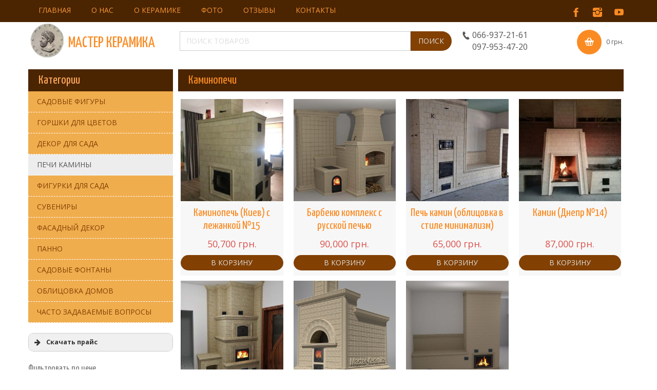

--- FILE ---
content_type: text/html; charset=UTF-8
request_url: https://master-keramika.com.ua/product-category/pechi-kaminy/kaminopechi/
body_size: 34612
content:
<!DOCTYPE html>
<html dir="ltr" lang="ru-RU">
<head>
    <meta charset="UTF-8" /><link rel="preconnect" href="https://fonts.gstatic.com/" crossorigin />
    
    <link rel="pingback" href="https://master-keramika.com.ua/xmlrpc.php" />
    <script src="[data-uri]" defer></script>
<script src="https://master-keramika.com.ua/wp-content/themes/Keramika_woo10/jquery.js?ver=1.0.1769"></script>
<script src="[data-uri]" defer></script>
    <meta name="viewport" content="width=device-width, initial-scale=1.0">
<!--[if lte IE 9]>
<link rel="stylesheet" type="text/css" href="https://master-keramika.com.ua/wp-content/themes/Keramika_woo10/layout.ie.css" />
<script src="https://master-keramika.com.ua/wp-content/themes/Keramika_woo10/layout.ie.js"></script>
<![endif]-->



    
    <title>Каминопечи &#8212; Мастер-Керамика</title>
<meta name='robots' content='max-image-preview:large' />
<script src="[data-uri]" defer></script>
<link rel='dns-prefetch' href='//stats.wp.com' />
<link rel='dns-prefetch' href='//v0.wordpress.com' />
<link rel="alternate" type="application/rss+xml" title="Мастер-Керамика &raquo; Лента" href="https://master-keramika.com.ua/feed/" />
<link rel="alternate" type="application/rss+xml" title="Мастер-Керамика &raquo; Лента комментариев" href="https://master-keramika.com.ua/comments/feed/" />
<link rel="alternate" type="application/rss+xml" title="Мастер-Керамика &raquo; Лента элемента Каминопечи таксономии Категория" href="https://master-keramika.com.ua/product-category/pechi-kaminy/kaminopechi/feed/" />
<style id='wp-img-auto-sizes-contain-inline-css' type='text/css'>
img:is([sizes=auto i],[sizes^="auto," i]){contain-intrinsic-size:3000px 1500px}
/*# sourceURL=wp-img-auto-sizes-contain-inline-css */
</style>
<style id="litespeed-ccss">@media (min-width:768px){.bd-flex-horizontal.bd-flex-wide{display:table;width:100%}.bd-flex-horizontal.bd-flex-wide>*{display:table-cell;vertical-align:top}}.screen-reader-text{border:0;clip:rect(1px,1px,1px,1px);-webkit-clip-path:inset(50%);clip-path:inset(50%);height:1px;margin:-1px;overflow:hidden;padding:0;position:absolute;width:1px;word-wrap:normal!important}.screen-reader-text{border:0;clip:rect(1px,1px,1px,1px);-webkit-clip-path:inset(50%);clip-path:inset(50%);height:1px;margin:-1px;overflow:hidden;overflow-wrap:normal!important;word-wrap:normal!important;padding:0;position:absolute!important;width:1px}:root{--woocommerce:#a46497;--wc-green:#7ad03a;--wc-red:#a00;--wc-orange:#ffba00;--wc-blue:#2ea2cc;--wc-primary:#a46497;--wc-primary-text:#fff;--wc-secondary:#ebe9eb;--wc-secondary-text:#515151;--wc-highlight:#77a464;--wc-highligh-text:#fff;--wc-content-bg:#fff;--wc-subtext:#767676}.woocommerce img,.woocommerce-page img{height:auto;max-width:100%}@media only screen and (max-width:768px){:root{--woocommerce:#a46497;--wc-green:#7ad03a;--wc-red:#a00;--wc-orange:#ffba00;--wc-blue:#2ea2cc;--wc-primary:#a46497;--wc-primary-text:#fff;--wc-secondary:#ebe9eb;--wc-secondary-text:#515151;--wc-highlight:#77a464;--wc-highligh-text:#fff;--wc-content-bg:#fff;--wc-subtext:#767676}}:root{--woocommerce:#a46497;--wc-green:#7ad03a;--wc-red:#a00;--wc-orange:#ffba00;--wc-blue:#2ea2cc;--wc-primary:#a46497;--wc-primary-text:#fff;--wc-secondary:#ebe9eb;--wc-secondary-text:#515151;--wc-highlight:#77a464;--wc-highligh-text:#fff;--wc-content-bg:#fff;--wc-subtext:#767676}.screen-reader-text{clip:rect(1px,1px,1px,1px);height:1px;overflow:hidden;position:absolute!important;width:1px;word-wrap:normal!important}.woocommerce .widget_price_filter .price_slider{margin-bottom:1em}.woocommerce .widget_price_filter .price_slider_amount{text-align:right;line-height:2.4;font-size:.8751em}.dgwt-wcas-search-wrapp{position:relative;line-height:100%;display:block;color:#444;min-width:230px;width:100%;text-align:left;margin:0 auto;-webkit-box-sizing:border-box;-moz-box-sizing:border-box;box-sizing:border-box}.dgwt-wcas-search-wrapp *{-webkit-box-sizing:border-box;-moz-box-sizing:border-box;box-sizing:border-box}.dgwt-wcas-search-form{margin:0;padding:0;width:100%}input[type=search].dgwt-wcas-search-input{-webkit-box-shadow:none;box-shadow:none;margin:0;-webkit-appearance:textfield;text-align:left}[type=search].dgwt-wcas-search-input::-ms-clear{display:none}[type=search].dgwt-wcas-search-input::-webkit-search-decoration{-webkit-appearance:none}[type=search].dgwt-wcas-search-input::-webkit-search-cancel-button{display:none}.dgwt-wcas-ico-magnifier{bottom:0;left:0;margin:auto;position:absolute;right:0;top:0;height:65%;display:block}.dgwt-wcas-preloader{height:100%;position:absolute;right:0;top:0;width:40px;z-index:1;background-repeat:no-repeat;background-position:right 15px center;background-size:auto 44%}.screen-reader-text{clip:rect(1px,1px,1px,1px);height:1px;overflow:hidden;position:absolute!important;width:1px}.dgwt-wcas-sf-wrapp:after,.dgwt-wcas-sf-wrapp:before{content:"";display:table}.dgwt-wcas-sf-wrapp:after{clear:both}.dgwt-wcas-sf-wrapp{zoom:1;width:100%;max-width:100vw;margin:0;position:relative;background:0 0}.dgwt-wcas-sf-wrapp input[type=search].dgwt-wcas-search-input{width:100%;height:40px;font-size:14px;line-height:100%;padding:10px 15px;margin:0;background:#fff;border:1px solid #ddd;border-radius:3px;-webkit-border-radius:3px;-webkit-appearance:none;box-sizing:border-box}.dgwt-wcas-sf-wrapp input[type=search].dgwt-wcas-search-input::-webkit-input-placeholder{color:#999;font-weight:400;font-style:italic;line-height:normal}.dgwt-wcas-sf-wrapp input[type=search].dgwt-wcas-search-input:-moz-placeholder{color:#999;font-weight:400;font-style:italic;line-height:normal}.dgwt-wcas-sf-wrapp input[type=search].dgwt-wcas-search-input::-moz-placeholder{color:#999;font-weight:400;font-style:italic;line-height:normal}.dgwt-wcas-sf-wrapp input[type=search].dgwt-wcas-search-input:-ms-input-placeholder{color:#999;font-weight:400;font-style:italic;line-height:normal}.dgwt-wcas-ico-magnifier{max-width:20px}.dgwt-wcas-no-submit .dgwt-wcas-ico-magnifier{height:50%;margin:auto;max-height:20px;width:100%;max-width:20px;left:12px;right:auto;opacity:.5;fill:#000}.dgwt-wcas-no-submit .dgwt-wcas-sf-wrapp input[type=search].dgwt-wcas-search-input{padding:10px 15px 10px 40px}html{font-family:sans-serif;-ms-text-size-adjust:100%;-webkit-text-size-adjust:100%}body{margin:0}aside,header,nav,section{display:block}a{background:0 0}img{border:0}svg:not(:root){overflow:hidden}input{color:inherit;font:inherit;margin:0}input[type=submit]{-webkit-appearance:button}input::-moz-focus-inner{border:0;padding:0}input{line-height:normal}input[type=search]{-webkit-appearance:textfield;-moz-box-sizing:content-box;-webkit-box-sizing:content-box;box-sizing:content-box}input[type=search]::-webkit-search-cancel-button,input[type=search]::-webkit-search-decoration{-webkit-appearance:none}.col-sm-2,.col-md-2,.col-lg-2,.col-sm-3,.col-md-3,.col-lg-3,.col-xs-4,.col-sm-4,.col-md-5,.col-lg-5,.col-xs-6,.col-xs-8,.col-xs-12,.col-sm-12,.col-md-12,.col-lg-12{width:100%}*{-webkit-box-sizing:border-box;-moz-box-sizing:border-box;box-sizing:border-box}*:before,*:after{-webkit-box-sizing:border-box;-moz-box-sizing:border-box;box-sizing:border-box}html{font-size:62.5%}body{font-family:'Open Sans',Arial,'Arial Unicode MS',Helvetica,sans-serif;font-size:14px;line-height:1.42857143;color:#555;background-color:#fff}input{font-family:inherit;font-size:inherit;line-height:inherit}a{color:#fa8b23;text-decoration:none}img{vertical-align:middle}h2,h3,h4{font-family:'Yanone Kaffeesatz',Arial,'Arial Unicode MS',Helvetica,sans-serif;font-weight:500;line-height:1.1;color:inherit}h2,h3{margin-top:20px;margin-bottom:10px}h4{margin-top:10px;margin-bottom:10px}h2{font-size:30px}h3{font-size:24px}h4{font-size:18px}p{margin:0 0 10px}ul,ol{margin-top:0;margin-bottom:10px}ul ul{margin-bottom:0}.container{margin-right:auto;margin-left:auto;padding-left:5px;padding-right:5px}@media (min-width:768px){.container{width:708px}}@media (min-width:992px){.container{width:970px}}@media (min-width:1200px){.container{width:1170px}}.container-fluid{margin-right:auto;margin-left:auto;padding-left:5px;padding-right:5px}.row{margin-left:-5px;margin-right:-5px}.col-sm-2,.col-md-2,.col-lg-2,.col-sm-3,.col-md-3,.col-lg-3,.col-xs-4,.col-sm-4,.col-md-5,.col-lg-5,.col-xs-6,.col-xs-8,.col-xs-12,.col-sm-12,.col-md-12,.col-lg-12{position:relative;min-height:1px;padding-left:5px;padding-right:5px}.col-xs-4,.col-xs-6,.col-xs-8,.col-xs-12{float:left}.col-xs-12{width:100%}.col-xs-8{width:66.66666667%}.col-xs-6{width:50%}.col-xs-4{width:33.33333333%}@media (min-width:768px){.col-sm-2,.col-sm-3,.col-sm-4,.col-sm-12{float:left}.col-sm-12{width:100%}.col-sm-4{width:33.33333333%}.col-sm-3{width:25%}.col-sm-2{width:16.66666667%}}@media (min-width:992px){.col-md-2,.col-md-3,.col-md-5,.col-md-12{float:left}.col-md-12{width:100%}.col-md-5{width:41.66666667%}.col-md-3{width:25%}.col-md-2{width:16.66666667%}}@media (min-width:1200px){.col-lg-2,.col-lg-3,.col-lg-5,.col-lg-12{float:left}.col-lg-12{width:100%}.col-lg-5{width:41.66666667%}.col-lg-3{width:25%}.col-lg-2{width:16.66666667%}}label{display:inline-block;margin-bottom:5px;font-weight:700}input[type=search]{-webkit-box-sizing:border-box;-moz-box-sizing:border-box;box-sizing:border-box}.form-control{display:block;width:100%;height:34px;padding:6px 12px;font-size:14px;line-height:1.42857143;color:#777;background-color:#fff;background-image:none;border:1px solid #ccc;border-radius:4px;-webkit-box-shadow:inset 0 1px 1px rgba(0,0,0,.075);box-shadow:inset 0 1px 1px rgba(0,0,0,.075)}.form-control::-moz-placeholder{color:#ddd;opacity:1}.form-control:-ms-input-placeholder{color:#ddd}.form-control::-webkit-input-placeholder{color:#ddd}input[type=search]{-webkit-appearance:none}@media (min-width:768px){.form-inline .form-control{display:inline-block;width:auto;vertical-align:middle}}.collapse{display:none}.nav{margin-bottom:0;padding-left:0;list-style:none}.nav>li{position:relative;display:block}.nav>li>a{position:relative;display:block;padding:10px 15px}.nav-pills>li{float:left}.nav-pills>li>a{border-radius:4px}.nav-pills>li+li{margin-left:2px}.navbar-collapse{max-height:340px;overflow-x:visible;padding-right:0;padding-left:0;border-top:1px solid transparent;box-shadow:inset 0 1px 0 rgba(255,255,255,.1);-webkit-overflow-scrolling:touch}@media (min-width:768px){.navbar-collapse{width:auto;border-top:0;box-shadow:none}.navbar-collapse.collapse{display:block!important;height:auto!important;padding-bottom:0;overflow:visible!important}}@media (min-width:768px){.navbar-left{float:left!important}}.breadcrumb{padding:8px 15px;list-style:none;background-color:#f5f5f5;border-radius:4px}.breadcrumb>li{display:inline-block}.breadcrumb>li+li:before{content:"/a0";padding:0 5px;color:#ccc}.breadcrumb>.active{color:#ddd}.carousel{position:relative}.carousel-inner{position:relative;overflow:hidden;width:100%}.carousel-inner>.item{display:none;position:relative}.carousel-inner>.active{display:block}.carousel-inner>.active{left:0}.clearfix:before,.clearfix:after,.container:before,.container:after,.container-fluid:before,.container-fluid:after,.row:before,.row:after,.nav:before,.nav:after,.navbar-collapse:before,.navbar-collapse:after{content:" ";display:table}.clearfix:after,.container:after,.container-fluid:after,.row:after,.nav:after,.navbar-collapse:after{clear:both}@-ms-viewport{width:device-width}@media (max-width:767px){.hidden-xs{display:none!important}}@media (min-width:768px) and (max-width:991px){.hidden-sm{display:none!important}}@media (min-width:992px) and (max-width:1199px){.hidden-md{display:none!important}}@media (min-width:1200px){.hidden-lg{display:none!important}}html{height:100%;overflow:auto}body{height:auto;min-height:100%;overflow:hidden;position:relative}p{word-wrap:break-word}img{height:auto}h4{line-height:34.2857143px;text-decoration:none;font-size:24px}h3{line-height:42.85714287px;text-decoration:none;font-size:30px}h2{line-height:42.85714287px;text-decoration:none;font-size:30px}.screen-reader-text{clip:rect(1px,1px,1px,1px);position:absolute}input[type=text],input[type=search]{display:block;width:100%;height:34px;padding:6px 12px;font-size:14px;line-height:1.42857143;color:#777;background-color:#fff;background-image:none;border:1px solid #ccc;border-radius:4px;-webkit-box-shadow:inset 0 1px 1px rgba(0,0,0,.075);box-shadow:inset 0 1px 1px rgba(0,0,0,.075)}input[type=text]::-moz-placeholder,input[type=search]::-moz-placeholder{color:#ddd;opacity:1}input[type=text]:-ms-input-placeholder,input[type=search]:-ms-input-placeholder{color:#ddd}input[type=text]::-webkit-input-placeholder,input[type=search]::-webkit-input-placeholder{color:#ddd}.bd-container-inner{margin-left:auto;margin-right:auto}@media (max-width:767px){.bd-container-inner{max-width:none}}@media (min-width:768px){.bd-container-inner{max-width:708px}}@media (min-width:992px){.bd-container-inner{max-width:970px}}@media (min-width:1200px){.bd-container-inner{max-width:1170px}}.bd-container-inner{position:relative}.bd-container-inner{height:100%}.container-effect.container{padding-left:0;padding-right:0}.bd-flex-vertical,.bd-flex-horizontal{display:-webkit-box;display:-webkit-flex;display:-ms-flexbox;display:flex}.bd-flex-vertical{-webkit-box-orient:vertical;-webkit-box-direction:normal;-webkit-flex-direction:column;-ms-flex-direction:column;flex-direction:column}.bd-flex-wide{-webkit-flex-basis:auto;-ms-flex-preferred-size:auto;flex-basis:auto;-webkit-box-flex:1;-webkit-flex-grow:1;-ms-flex-positive:1;flex-grow:1;-webkit-flex-shrink:1;-ms-flex-negative:1;flex-shrink:1;min-width:0;min-height:0}.bd-flex-wide:not(.bd-flex-horizontal){width:100%}.bd-flex-fixed{-webkit-flex-basis:auto;-ms-flex-preferred-size:auto;flex-basis:auto;-webkit-box-flex:0;-webkit-flex-grow:0;-ms-flex-positive:0;flex-grow:0;-webkit-flex-shrink:0;-ms-flex-negative:0;flex-shrink:0}.bd-icon,[class^=icon-]{display:inline-block;text-decoration:none;speak:none}.bd-icon:before,[class^=icon-]:before,.bd-icon:after,[class^=icon-]:after{display:inline-block;vertical-align:middle;text-decoration:none;font-style:normal;font-weight:400;text-align:center;text-transform:none;width:auto;opacity:1;font-family:'Billion Web Font'}.bd-iconlink{display:inline-block;color:#fa8b23;font-size:30px}.bd-column{min-height:0;min-width:0}.bd-row-flex.row{display:-webkit-box;display:-webkit-flex;display:-ms-flexbox;display:flex;-webkit-flex-wrap:wrap;-ms-flex-wrap:wrap;flex-wrap:wrap;-webkit-flex-direction:row;-ms-flex-direction:row;flex-direction:row}.bd-row-flex.row>[class*=bd-columnwrapper-]{display:-webkit-box;display:-webkit-flex;display:-ms-flexbox;display:flex;min-height:0;min-width:0}.bd-row-flex.row>[class*=bd-columnwrapper-]>.bd-column{display:-webkit-box;display:-webkit-flex;display:-ms-flexbox;display:flex;-webkit-box-flex:1;-webkit-flex-grow:1;-ms-flex-positive:1;flex-grow:1}.bd-row-align-middle.bd-row-flex.row>[class*=bd-columnwrapper-]>.bd-column{-webkit-box-align:center;-ms-flex-align:center;-webkit-align-items:center;align-items:center}.bd-row-flex.row>[class*=bd-columnwrapper-]>.bd-column>.bd-vertical-align-wrapper{-webkit-box-flex:1;-webkit-flex-grow:1;-ms-flex-positive:1;flex-grow:1;min-height:0;min-width:0}.bd-row-flex.row:before,.bd-row-flex.row:after{display:none}.bd-columns>.bd-container-inner>.container-fluid,.bd-columns>.bd-container-inner>.container-fluid>.row{height:100%}.bd-columns:before{clear:both}.bd-menu-overlay{display:none;opacity:0;width:100%;height:100%;position:fixed;left:0;right:0;top:0;bottom:0;margin-left:0;z-index:100}.bd-menu-close-icon{position:absolute;top:0;right:0}.bd-menu-close-icon a{text-align:right!important;background-color:transparent!important;padding:10px 15px}.bd-products{clear:both;margin-top:-2px;padding:0}@media (max-width:767px){.bd-products{margin-bottom:10px}}.bd-productsgridbar-37{clear:both}.bd-container-54{background-color:#4b2502;padding-left:20px}.bd-container-54 h2{line-height:43.2px;font-size:24px;text-transform:none;color:#fa8b23;font-weight:400}.bd-productsgridbar-35{margin-bottom:16px}.bd-grid-45>.container-fluid{padding-left:0;padding-right:0}.bd-griditem-4{position:relative}.bd-griditem-4{position:relative;text-align:center;background-color:#f7f7f7;margin:5px;background-image:none}.separated-item-4{position:relative;z-index:0}.separated-item-4:before,.separated-item-4:after{content:"";position:absolute;z-index:10}.separated-item-4:before{top:0;bottom:0;left:5px}.separated-item-4:after{left:0;right:0;bottom:5px}.bd-griditem-5{position:relative;padding:10px}.separated-item-5{position:relative;z-index:0}.separated-item-5:before,.separated-item-5:after{content:"";position:absolute;z-index:10}.separated-item-5:before{top:-1px;bottom:1px;left:0}.separated-item-5:after{left:0;right:0;bottom:.5px;border-top:1px solid #ddd}.carousel{line-height:inherit}.bd-block{margin-top:10px;margin-bottom:10px}@media (max-width:767px){.bd-block .bd-blockcontent:not(.shape-only){text-align:left}}.bd-block .bd-blockheader h4{line-height:25.71428572px;font-weight:400;margin-bottom:5px;color:#777;font-size:18px;text-transform:none}@media (max-width:767px){.bd-block .bd-blockheader h4{text-align:left}}.bd-tagstyles:not(.bd-custom-button):not(.shape-only) input[type=submit],a.bd-button[href],.bd-button{background-color:transparent}.bd-tagstyles:not(.bd-custom-button):not(.shape-only) input[type=submit],a.bd-button[href],.bd-button,a.bd-button[href]:link,.bd-button:link,.bd-tagstyles:not(.bd-custom-button):not(.shape-only) input[type=submit]:visited,a.bd-button[href]:visited,.bd-button:visited{border-width:0;padding:0;color:#ddd;vertical-align:middle;display:inline-block;text-align:center;font-weight:400;font-size:14px;text-transform:uppercase;background-color:#824003;width:100%;padding:5px 15px;border:0 solid #fff;border-radius:20px;line-height:20.00000001px;background-image:none}label{font-weight:400}.bd-imagestyles{vertical-align:middle;display:inline-block;text-align:center}@media (max-width:991px){.bd-imagestyles{max-width:100%}}.bd-tagstyles:not(.bd-custom-image):not(.shape-only) img{max-width:100%;vertical-align:middle;display:inline-block;text-align:center}@media (max-width:991px){.bd-tagstyles:not(.bd-custom-image):not(.shape-only) img{max-width:100%}}input[type=text]:not([class]){-webkit-box-shadow:none;-o-box-shadow:none;-ms-box-shadow:none;-moz-box-shadow:none;box-shadow:none;background-color:#fff;border-radius:0}.bd-tagstyles:not(.bd-custom-inputs) input[type=text],.bd-tagstyles:not(.bd-custom-inputs) input[type=search]{-webkit-box-shadow:none;-o-box-shadow:none;-ms-box-shadow:none;-moz-box-shadow:none;box-shadow:none;background-color:#fff;border-radius:0}.bd-productoutofstockicon{display:inline-block;overflow:hidden;vertical-align:middle;background-color:rgba(119,119,119,.5);padding:5px}.bd-productoutofstockicon{line-height:17.14285715px;text-align:center;font-size:12px;color:#fff}.icon-phone:before{content:'8'}.bd-productsslider-1{clear:both;position:relative;margin-top:0;margin-bottom:0}.bd-productsslider-1 .carousel,.bd-productsslider-1 .carousel .carousel-inner{height:100%}.bd-block-9{background-color:rgba(0,0,0,0);margin-top:20px;margin-bottom:20px}.bd-block-9 .bd-blockheader{border-top-width:0;border-top-style:none;border-right-width:0;border-right-style:none;border-left-width:0;border-left-style:none;border-bottom:1px dotted #777}.bd-block-9 .bd-blockheader h4{line-height:34.2857143px;font-weight:400;margin-bottom:0;color:#fa8b23;text-transform:none;margin-left:0;margin-top:0;margin-right:0;font-size:24px}.bd-productsslider-1 .bd-grid-41{margin-top:10px}.bd-grid-41>.container-fluid{padding-left:0;padding-right:0}.bd-griditem-2{position:relative}.bd-griditem-2{text-align:center;background-color:#f5f5f5;margin:0 10px;padding:10px;border:1px solid #ddd;background-image:none}.separated-item-2{position:relative;z-index:0}.separated-item-2:before,.separated-item-2:after{content:"";position:absolute;z-index:10}.separated-item-2:before{top:0;bottom:0;left:10px}.separated-item-2:after{left:0;right:0;bottom:0}.bd-searchwidget-2{position:relative}.bd-searchwidget-2 .bd-search-wrapper{width:100%}.bd-searchwidget-2{margin-top:6px;border-radius:0}.form-inline.bd-searchwidget-2{display:inline-block}.form-inline.bd-searchwidget-2 .bd-search-wrapper{display:table;position:relative;white-space:nowrap}.form-inline.bd-searchwidget-2 .bd-search-wrapper>*:not(script){display:table-cell;vertical-align:middle}.form-inline.bd-searchwidget-2 .bd-search-wrapper>:last-child>*{border-top-left-radius:0!important;border-bottom-left-radius:0!important;margin-left:0!important}.form-inline.bd-searchwidget-2 .bd-search-wrapper>:first-child>*{border-top-right-radius:0!important;border-bottom-right-radius:0!important;margin-right:0!important}.bd-button-66{background-color:transparent}.bd-button-66,.bd-button-66:visited{border-width:0;padding:0;background-color:#fa8b23;vertical-align:middle;display:inline-block;text-align:center;height:38px;padding:7px 5px;border:0 solid #fff;background-image:none}.bd-bootstrapinput-2.form-control{-webkit-box-shadow:none;-o-box-shadow:none;-ms-box-shadow:none;-moz-box-shadow:none;box-shadow:none;width:450px;height:38px;border-radius:0;text-transform:uppercase}@media (max-width:1199px){.bd-bootstrapinput-2.form-control{width:300px}}@media (max-width:991px){.bd-bootstrapinput-2.form-control{width:200px}}.bd-bootstrapinput-2.form-control[type=text]::-webkit-input-placeholder{text-transform:uppercase}.bd-bootstrapinput-2.form-control[type=text]:-moz-placeholder{text-transform:uppercase}.bd-bootstrapinput-2.form-control[type=text]:-ms-input-placeholder{text-transform:uppercase}.bd-vmenu-1{margin-top:-15px}@media (max-width:767px){.bd-vmenu-1 .bd-verticalmenu-3 .bd-menu-24-popup{position:static;display:none}.bd-vmenu-1 .bd-verticalmenu-3 .bd-menu-24{float:none}.bd-vmenu-1 .bd-verticalmenu-3 .bd-menu-24-popup{float:none;left:auto!important;background:0 0;border-style:none;top:0!important}.bd-vmenu-1 .bd-verticalmenu-3 .bd-menuitem-23>a.active+.bd-menu-24-popup{position:relative;display:block;visibility:visible}.bd-vmenu-1 .bd-verticalmenu-3 .bd-menuitem-23>.bd-menu-24-popup{opacity:1}}.bd-block-18{margin-top:10px;margin-bottom:10px}.bd-block-18 .bd-blockheader{background-color:#4b2502;padding:0 20px}.bd-block-18 .bd-blockheader h4{line-height:43.2px;font-weight:400;color:#ffa85c;font-size:24px;text-transform:none;margin-bottom:0}@media (max-width:767px){.bd-block-18 .bd-blockheader h4{text-align:left}}.bd-verticalmenu-3{display:block}.bd-menuitem-24{position:relative}.bd-verticalmenu-3 .nav-pills>li{float:none}.bd-verticalmenu-3 .bd-menu-24-popup{top:0}.bd-verticalmenu-3 .bd-menu-24-popup{left:100%;right:auto}.bd-menu-23.nav.nav-pills>li+li{margin:0}.bd-menu-23{padding:0;margin:0}.bd-menu-23.nav-pills .bd-menuitem-23:not(.bd-mega-item){list-style:none;position:relative}.bd-menu-23.nav-pills .bd-menuitem-23:not(.bd-mega-item)>a,.bd-menu-23.nav-pills .bd-menuitem-23:not(.bd-mega-item)>a:link,.bd-menu-23.nav-pills .bd-menuitem-23:not(.bd-mega-item)>a:visited{color:#824003;text-transform:uppercase;background-color:#f0ad4e;border-top-width:0;border-top-style:none;border-right-width:0;border-right-style:none;border-left-width:0;border-left-style:none;padding:10px 10px 10px 17px;border-bottom:1px dashed #fff;border-radius:0;background-image:none;display:block;white-space:nowrap}.bd-menu-23.nav-pills .bd-menuitem-23:not(.bd-mega-item)>a:before,.bd-menu-23.nav-pills .bd-menuitem-23:not(.bd-mega-item)>a:link:before,.bd-menu-23.nav-pills .bd-menuitem-23:not(.bd-mega-item)>a:visited:before,.bd-menu-23.nav-pills .bd-menuitem-23:not(.bd-mega-item)>a:after,.bd-menu-23.nav-pills .bd-menuitem-23:not(.bd-mega-item)>a:link:after,.bd-menu-23.nav-pills .bd-menuitem-23:not(.bd-mega-item)>a:visited:after{display:inline-block;vertical-align:middle;text-decoration:none;font-style:normal;font-weight:400;text-align:center;text-transform:none;width:auto;opacity:1;font-family:'Billion Web Font'}.bd-menu-23.nav-pills .bd-menuitem-23:not(.bd-mega-item)>a.active{color:#555;background-color:#ededed;background-image:none}.bd-menu-23.nav-pills .bd-menuitem-23:not(.bd-mega-item){list-style:none;position:relative}.bd-menu-24-popup{visibility:hidden;position:absolute;z-index:1001}.bd-menu-24-popup{left:0;right:auto}.bd-menu-24 .bd-menuitem-24:last-child>a:not(.active):not(:hover){border-bottom-width:0}.bd-menu-24{padding:0;margin:0;min-width:160px;position:relative;-webkit-box-shadow:4px 4px 0px 0 rgba(0,0,0,.09);-o-box-shadow:4px 4px 0px 0 rgba(0,0,0,.09);-ms-box-shadow:4px 4px 0px 0 rgba(0,0,0,.09);-moz-box-shadow:4px 4px 0px 0 rgba(0,0,0,.09);box-shadow:4px 4px 0px 0 rgba(0,0,0,.09);background-color:#f7f7f7;margin:0 2px 0 0;border:1px solid #f7f7f7}.bd-menu-24 .bd-menuitem-24:not(.bd-mega-item){list-style:none;position:relative}.bd-menu-24 .bd-menuitem-24:not(.bd-mega-item)>a,.bd-menu-24 .bd-menuitem-24:not(.bd-mega-item)>a:link,.bd-menu-24 .bd-menuitem-24:not(.bd-mega-item)>a:visited{color:#777;text-transform:uppercase;font-size:12px;padding:10px 10px 10px 18px;line-height:17.14285715px;display:block;white-space:nowrap}.bd-menu-24 .bd-menuitem-24:not(.bd-mega-item)>a:before,.bd-menu-24 .bd-menuitem-24:not(.bd-mega-item)>a:link:before,.bd-menu-24 .bd-menuitem-24:not(.bd-mega-item)>a:visited:before,.bd-menu-24 .bd-menuitem-24:not(.bd-mega-item)>a:after,.bd-menu-24 .bd-menuitem-24:not(.bd-mega-item)>a:link:after,.bd-menu-24 .bd-menuitem-24:not(.bd-mega-item)>a:visited:after{display:inline-block;vertical-align:middle;text-decoration:none;font-style:normal;font-weight:400;text-align:center;text-transform:none;width:auto;opacity:1;font-family:'Billion Web Font'}.bd-menu-24 .bd-menuitem-24:not(.bd-mega-item)>a.active{color:#fcb573;background-color:#ededed;background-image:none}.bd-menu-24 .bd-menuitem-24:not(.bd-mega-item){list-style:none;position:relative}.bd-backtotop-1{position:relative;left:auto;right:auto;top:auto;bottom:auto;z-index:auto}@media (max-width:767px){.bd-backtotop-1{top:auto}}.bd-smoothscroll-3{position:fixed;left:auto;right:2%;top:81.441%;bottom:auto;z-index:9999}@media (max-width:767px){.bd-smoothscroll-3{top:80%}}.bd-icon-67:before{content:'4'}.bd-icon-67:before{visibility:inherit}.bd-icon-67:before{color:#fff;text-align:center;background-color:rgba(230,112,2,.5);font-size:25px;padding:17px;border-radius:100px;line-height:25px}.bd-breadcrumbs-6{background-color:rgba(0,0,0,0);float:left;padding:0 10px}@media (max-width:767px){.bd-breadcrumbs-6{padding:0 0 5px}}.bd-breadcrumbs-6 .breadcrumb{padding:0;margin:0;background:0 0;-webkit-border-radius:0;-moz-border-radius:0;border-radius:0}.bd-breadcrumbs-6 .breadcrumb li+li:before,.bd-breadcrumbs-6 .breadcrumb li+li:after{display:inline-block;vertical-align:middle;text-decoration:none;font-style:normal;font-weight:400;text-align:center;text-transform:none;width:auto;opacity:1;font-family:'Billion Web Font'}.bd-breadcrumbs-6 .breadcrumb li+li:before{content:"/"!important}.bd-breadcrumbs-6 .bd-breadcrumbslink-6,.bd-breadcrumbs-6 .bd-breadcrumbstext-6{display:inline-block}.bd-breadcrumbstext-6{color:#555}.bd-breadcrumbstext-6 span{line-height:17.14285715px;color:#ccc;font-style:italic;font-size:12px}.bd-breadcrumbslink-6 a{line-height:17.14285715px;color:#fa8b23;font-size:12px}.bd-breadcrumbs-6 .breadcrumb li+li:before{padding-left:3px;padding-right:3px;color:#ccc}.bd-cartlink-10{display:inline-block}@media (max-width:767px){.bd-cartlink-10{width:100%;float:none;display:inline-block}}.bd-menu-26{padding:0;margin:0}.bd-menu-26.nav-pills .bd-menuitem-71:not(.bd-mega-item){list-style:none;position:relative}.bd-menu-26.nav-pills .bd-menuitem-71:not(.bd-mega-item)>a,.bd-menu-26.nav-pills .bd-menuitem-71:not(.bd-mega-item)>a:link,.bd-menu-26.nav-pills .bd-menuitem-71:not(.bd-mega-item)>a:visited{color:#555;font-weight:400;padding:10px 10px 0;border-radius:20px;display:block;white-space:nowrap}.bd-menu-26.nav-pills .bd-menuitem-71:not(.bd-mega-item)>a:before,.bd-menu-26.nav-pills .bd-menuitem-71:not(.bd-mega-item)>a:link:before,.bd-menu-26.nav-pills .bd-menuitem-71:not(.bd-mega-item)>a:visited:before,.bd-menu-26.nav-pills .bd-menuitem-71:not(.bd-mega-item)>a:after,.bd-menu-26.nav-pills .bd-menuitem-71:not(.bd-mega-item)>a:link:after,.bd-menu-26.nav-pills .bd-menuitem-71:not(.bd-mega-item)>a:visited:after{display:inline-block;vertical-align:middle;text-decoration:none;font-style:normal;font-weight:400;text-align:center;text-transform:none;width:auto;opacity:1;font-family:'Billion Web Font'}.bd-menu-26.nav-pills .bd-menuitem-71:not(.bd-mega-item)>a:before,.bd-menu-26.nav-pills .bd-menuitem-71:not(.bd-mega-item)>a:link:before,.bd-menu-26.nav-pills .bd-menuitem-71:not(.bd-mega-item)>a:visited:before{content:'8'}.bd-menu-26.nav-pills .bd-menuitem-71:not(.bd-mega-item)>a:before,.bd-menu-26.nav-pills .bd-menuitem-71:not(.bd-mega-item)>a:link:before,.bd-menu-26.nav-pills .bd-menuitem-71:not(.bd-mega-item)>a:visited:before{visibility:inherit}.bd-menu-26.nav-pills .bd-menuitem-71:not(.bd-mega-item)>a:before,.bd-menu-26.nav-pills .bd-menuitem-71:not(.bd-mega-item)>a:link:before,.bd-menu-26.nav-pills .bd-menuitem-71:not(.bd-mega-item)>a:visited:before{font-size:18px;background-color:#fa8b23;color:#fff;margin-right:5px;padding:15px;border-radius:50%;line-height:25.71428572px;line-height:18px}.bd-menu-26.nav-pills .bd-menuitem-71:not(.bd-mega-item){list-style:none;position:relative}.bd-pricetext-48{display:inline-block}.bd-container-125{line-height:17.14285715px;font-size:12px}.bd-categorydesc-2{margin-top:0}@media (max-width:767px){.bd-categorydesc-2{padding-right:10px;padding-left:10px}}.bd-categorydesc-2{color:#777}@media (max-width:767px){.bd-customcmscode-5{display:inline-block;width:400px}}.bd-headerarea-1{background-color:#4b2502}.bd-headerarea-1{margin-bottom:0}.bd-affix-3{margin-bottom:1px}@media (max-width:767px){.bd-hmenu-2{margin-bottom:0;float:right;z-index:999}}.bd-hmenu-2 .bd-menu-close-icon{display:none}@media (max-width:767px){.bd-hmenu-2 .navbar-collapse .bd-horizontalmenu-3 .bd-menu-6-popup{display:none;position:static}.bd-hmenu-2 .navbar-collapse .bd-horizontalmenu-3 .nav{float:none!important;display:block!important}.bd-hmenu-2 .navbar-collapse .bd-horizontalmenu-3 .nav>li{float:none;display:block;width:auto}.bd-hmenu-2 .navbar-collapse .bd-horizontalmenu-3 .bd-menu-6{float:none}.bd-hmenu-2 .navbar-collapse.collapse{display:none!important}}@media (max-width:767px){.bd-horizontalmenu-3{background-color:#f7f7f7;position:fixed;width:100vw;left:0;padding:10px;border:1px solid #ddd}}@media (min-width:768px){html[dir=ltr] [data-responsive-menu=true] .bd-horizontalmenu-3 .bd-menuitem-19:last-child>a{border-right-width:0!important}}@media (max-width:991px){.bd-menuitem-27{height:0}}@media (max-width:767px){.bd-menuitem-27{height:45px;width:45px}}.collapse-button .bd-menuitem-27:not(.bd-mega-item){list-style:none;position:relative}.collapse-button .bd-menuitem-27:not(.bd-mega-item)>a,.collapse-button .bd-menuitem-27:not(.bd-mega-item)>a:link,.collapse-button .bd-menuitem-27:not(.bd-mega-item)>a:visited{color:#fa9638;display:block;white-space:nowrap}.collapse-button .bd-menuitem-27:not(.bd-mega-item)>a:before,.collapse-button .bd-menuitem-27:not(.bd-mega-item)>a:link:before,.collapse-button .bd-menuitem-27:not(.bd-mega-item)>a:visited:before,.collapse-button .bd-menuitem-27:not(.bd-mega-item)>a:after,.collapse-button .bd-menuitem-27:not(.bd-mega-item)>a:link:after,.collapse-button .bd-menuitem-27:not(.bd-mega-item)>a:visited:after{display:inline-block;vertical-align:middle;text-decoration:none;font-style:normal;font-weight:400;text-align:center;text-transform:none;width:auto;opacity:1;font-family:'Billion Web Font'}@media (max-width:767px){.collapse-button .bd-menuitem-27:not(.bd-mega-item)>a,.collapse-button .bd-menuitem-27:not(.bd-mega-item)>a:link,.collapse-button .bd-menuitem-27:not(.bd-mega-item)>a:visited{color:#fa9638;text-transform:uppercase}}.collapse-button .bd-menuitem-27:not(.bd-mega-item)>a:before,.collapse-button .bd-menuitem-27:not(.bd-mega-item)>a:link:before,.collapse-button .bd-menuitem-27:not(.bd-mega-item)>a:visited:before{content:'b8'}.collapse-button .bd-menuitem-27:not(.bd-mega-item)>a:before,.collapse-button .bd-menuitem-27:not(.bd-mega-item)>a:link:before,.collapse-button .bd-menuitem-27:not(.bd-mega-item)>a:visited:before{visibility:inherit}.collapse-button .bd-menuitem-27:not(.bd-mega-item)>a:before,.collapse-button .bd-menuitem-27:not(.bd-mega-item)>a:link:before,.collapse-button .bd-menuitem-27:not(.bd-mega-item)>a:visited:before{font-size:25px;color:#fa9638;padding:10px;line-height:35.71428573px;line-height:25px}@media (max-width:1199px){.collapse-button .bd-menuitem-27:not(.bd-mega-item)>a:before,.collapse-button .bd-menuitem-27:not(.bd-mega-item)>a:link:before,.collapse-button .bd-menuitem-27:not(.bd-mega-item)>a:visited:before{color:#f47906}}@media (max-width:767px){.collapse-button .bd-menuitem-27:not(.bd-mega-item)>a:before,.collapse-button .bd-menuitem-27:not(.bd-mega-item)>a:link:before,.collapse-button .bd-menuitem-27:not(.bd-mega-item)>a:visited:before{font-size:18px;line-height:25.71428572px}}.collapse-button .bd-menuitem-27:not(.bd-mega-item){list-style:none;position:relative}.bd-menu-5.nav.nav-pills>li+li{margin:0}.bd-menu-5{padding:0;margin:0}.bd-menu-5.nav-pills .bd-menuitem-19:not(.bd-mega-item){list-style:none;position:relative}.bd-menu-5.nav-pills .bd-menuitem-19:not(.bd-mega-item)>a,.bd-menu-5.nav-pills .bd-menuitem-19:not(.bd-mega-item)>a:link,.bd-menu-5.nav-pills .bd-menuitem-19:not(.bd-mega-item)>a:visited{color:#fa9638;text-transform:uppercase;padding-right:20px;padding-left:20px;font-weight:400;border-radius:0;display:block;white-space:nowrap}.bd-menu-5.nav-pills .bd-menuitem-19:not(.bd-mega-item)>a:before,.bd-menu-5.nav-pills .bd-menuitem-19:not(.bd-mega-item)>a:link:before,.bd-menu-5.nav-pills .bd-menuitem-19:not(.bd-mega-item)>a:visited:before,.bd-menu-5.nav-pills .bd-menuitem-19:not(.bd-mega-item)>a:after,.bd-menu-5.nav-pills .bd-menuitem-19:not(.bd-mega-item)>a:link:after,.bd-menu-5.nav-pills .bd-menuitem-19:not(.bd-mega-item)>a:visited:after{display:inline-block;vertical-align:middle;text-decoration:none;font-style:normal;font-weight:400;text-align:center;text-transform:none;width:auto;opacity:1;font-family:'Billion Web Font'}@media (max-width:1199px){.bd-menu-5.nav-pills .bd-menuitem-19:not(.bd-mega-item)>a,.bd-menu-5.nav-pills .bd-menuitem-19:not(.bd-mega-item)>a:link,.bd-menu-5.nav-pills .bd-menuitem-19:not(.bd-mega-item)>a:visited{color:#f47906;text-transform:uppercase;padding-right:10px;padding-left:10px}}@media (max-width:767px){.bd-menu-5.nav-pills .bd-menuitem-19:not(.bd-mega-item)>a,.bd-menu-5.nav-pills .bd-menuitem-19:not(.bd-mega-item)>a:link,.bd-menu-5.nav-pills .bd-menuitem-19:not(.bd-mega-item)>a:visited{text-align:right}}.bd-menu-5.nav-pills .bd-menuitem-19:not(.bd-mega-item)>a.active{color:#fa8b23}.bd-menu-5.nav-pills .bd-menuitem-19:not(.bd-mega-item){list-style:none;position:relative}.bd-icon-4:before{content:'4'}.bd-icon-4:before{visibility:inherit}@media (max-width:767px){.bd-menuoverlay-4{background-color:#ccc}}.bd-menu-6-popup{visibility:hidden;position:absolute;z-index:1001}.bd-menu-6-popup{left:auto;right:0}.bd-menu-6 .bd-menuitem-21:last-child>a:not(.active):not(:hover){border-bottom-width:0}.bd-menu-6{padding:0;margin:0;background-color:#f0ad4e;min-width:160px;position:relative;padding-top:5px;padding-bottom:16px;margin:0 6px}@media (max-width:767px){.bd-menu-6{min-width:200px;background-color:#fff}}.bd-toplevel-item:not(.bd-megamenu) .bd-menu-6 .bd-menuitem-21{list-style:none;position:relative}.bd-toplevel-item:not(.bd-megamenu) .bd-menu-6 .bd-menuitem-21>a,.bd-toplevel-item:not(.bd-megamenu) .bd-menu-6 .bd-menuitem-21>a:link,.bd-toplevel-item:not(.bd-megamenu) .bd-menu-6 .bd-menuitem-21>a:visited{color:#824003;text-decoration:none;text-align:left;padding:10px 17px;display:block;white-space:nowrap}.bd-toplevel-item:not(.bd-megamenu) .bd-menu-6 .bd-menuitem-21>a:before,.bd-toplevel-item:not(.bd-megamenu) .bd-menu-6 .bd-menuitem-21>a:link:before,.bd-toplevel-item:not(.bd-megamenu) .bd-menu-6 .bd-menuitem-21>a:visited:before,.bd-toplevel-item:not(.bd-megamenu) .bd-menu-6 .bd-menuitem-21>a:after,.bd-toplevel-item:not(.bd-megamenu) .bd-menu-6 .bd-menuitem-21>a:link:after,.bd-toplevel-item:not(.bd-megamenu) .bd-menu-6 .bd-menuitem-21>a:visited:after{display:inline-block;vertical-align:middle;text-decoration:none;font-style:normal;font-weight:400;text-align:center;text-transform:none;width:auto;opacity:1;font-family:'Billion Web Font'}@media (max-width:1199px){.bd-toplevel-item:not(.bd-megamenu) .bd-menu-6 .bd-menuitem-21>a,.bd-toplevel-item:not(.bd-megamenu) .bd-menu-6 .bd-menuitem-21>a:link,.bd-toplevel-item:not(.bd-megamenu) .bd-menu-6 .bd-menuitem-21>a:visited{color:#4b2502}}.bd-toplevel-item:not(.bd-megamenu) .bd-menu-6 .bd-menuitem-21>a.active{color:#fa8b23;background-color:#f7f7f7;background-image:none}.bd-toplevel-item:not(.bd-megamenu) .bd-menu-6 .bd-menuitem-21{list-style:none;position:relative}.bd-menu-6 .bd-menuitem-21:not(.bd-mega-item){list-style:none;position:relative}.bd-menu-6 .bd-menuitem-21:not(.bd-mega-item)>a,.bd-menu-6 .bd-menuitem-21:not(.bd-mega-item)>a:link,.bd-menu-6 .bd-menuitem-21:not(.bd-mega-item)>a:visited{color:#824003;text-decoration:none;text-align:left;padding:10px 17px;display:block;white-space:nowrap}.bd-menu-6 .bd-menuitem-21:not(.bd-mega-item)>a:before,.bd-menu-6 .bd-menuitem-21:not(.bd-mega-item)>a:link:before,.bd-menu-6 .bd-menuitem-21:not(.bd-mega-item)>a:visited:before,.bd-menu-6 .bd-menuitem-21:not(.bd-mega-item)>a:after,.bd-menu-6 .bd-menuitem-21:not(.bd-mega-item)>a:link:after,.bd-menu-6 .bd-menuitem-21:not(.bd-mega-item)>a:visited:after{display:inline-block;vertical-align:middle;text-decoration:none;font-style:normal;font-weight:400;text-align:center;text-transform:none;width:auto;opacity:1;font-family:'Billion Web Font'}@media (max-width:1199px){.bd-menu-6 .bd-menuitem-21:not(.bd-mega-item)>a,.bd-menu-6 .bd-menuitem-21:not(.bd-mega-item)>a:link,.bd-menu-6 .bd-menuitem-21:not(.bd-mega-item)>a:visited{color:#4b2502}}.bd-menu-6 .bd-menuitem-21:not(.bd-mega-item)>a.active{color:#fa8b23;background-color:#f7f7f7;background-image:none}.bd-menu-6 .bd-menuitem-21:not(.bd-mega-item){list-style:none;position:relative}.bd-hmenu-2 .collapse-button{direction:ltr}.bd-hmenu-2 .collapse-button+.navbar-collapse{max-height:none;border:0 none transparent;-webkit-box-shadow:none;box-shadow:none}@media (min-width:768px){.bd-hmenu-2 .collapse-button{display:none}}@media (max-width:767px){.bd-hmenu-2 .collapse-button+.navbar-collapse:not(.width){position:absolute;z-index:1000;width:100%}}.bd-hmenu-6{float:left}@media (max-width:767px){.bd-hmenu-6{margin-bottom:0;float:left;z-index:999}}.bd-hmenu-6 .bd-menu-close-icon{display:none}@media (max-width:767px){.bd-hmenu-6 .navbar-collapse .bd-horizontalmenu-10 .nav{float:none!important;display:block!important}.bd-hmenu-6 .navbar-collapse .bd-horizontalmenu-10 .nav>li{float:none;display:block;width:auto}.bd-hmenu-6 .navbar-collapse.collapse{display:none!important}}@media (max-width:767px){.bd-horizontalmenu-10{background-color:#f7f7f7;min-width:80vw;padding:10px;border:1px solid #ddd}}@media (min-width:768px){html[dir=ltr] [data-responsive-menu=true] .bd-horizontalmenu-10 .bd-menuitem-61:last-child>a{border-right-width:0!important}}.bd-horizontalmenu-10 li:not(.bd-submenu-icon-only)>a:before,.bd-horizontalmenu-10 li:not(.bd-submenu-icon-only)>a:after{display:none!important}@media (max-width:991px){.bd-menuitem-65{height:0}}@media (max-width:767px){.bd-menuitem-65{height:45px;width:100px}}.collapse-button .bd-menuitem-65:not(.bd-mega-item){list-style:none;position:relative}.collapse-button .bd-menuitem-65:not(.bd-mega-item)>a,.collapse-button .bd-menuitem-65:not(.bd-mega-item)>a:link,.collapse-button .bd-menuitem-65:not(.bd-mega-item)>a:visited{color:#fa9638;display:block;white-space:nowrap}.collapse-button .bd-menuitem-65:not(.bd-mega-item)>a:before,.collapse-button .bd-menuitem-65:not(.bd-mega-item)>a:link:before,.collapse-button .bd-menuitem-65:not(.bd-mega-item)>a:visited:before,.collapse-button .bd-menuitem-65:not(.bd-mega-item)>a:after,.collapse-button .bd-menuitem-65:not(.bd-mega-item)>a:link:after,.collapse-button .bd-menuitem-65:not(.bd-mega-item)>a:visited:after{display:inline-block;vertical-align:middle;text-decoration:none;font-style:normal;font-weight:400;text-align:center;text-transform:none;width:auto;opacity:1;font-family:'Billion Web Font'}@media (max-width:767px){.collapse-button .bd-menuitem-65:not(.bd-mega-item)>a,.collapse-button .bd-menuitem-65:not(.bd-mega-item)>a:link,.collapse-button .bd-menuitem-65:not(.bd-mega-item)>a:visited{color:#fa9638;text-transform:uppercase}}.collapse-button .bd-menuitem-65:not(.bd-mega-item)>a:before,.collapse-button .bd-menuitem-65:not(.bd-mega-item)>a:link:before,.collapse-button .bd-menuitem-65:not(.bd-mega-item)>a:visited:before{content:'b8'}.collapse-button .bd-menuitem-65:not(.bd-mega-item)>a:before,.collapse-button .bd-menuitem-65:not(.bd-mega-item)>a:link:before,.collapse-button .bd-menuitem-65:not(.bd-mega-item)>a:visited:before{visibility:inherit}.collapse-button .bd-menuitem-65:not(.bd-mega-item)>a:before,.collapse-button .bd-menuitem-65:not(.bd-mega-item)>a:link:before,.collapse-button .bd-menuitem-65:not(.bd-mega-item)>a:visited:before{font-size:25px;color:#fa9638;padding:10px;line-height:35.71428573px;line-height:25px}@media (max-width:1199px){.collapse-button .bd-menuitem-65:not(.bd-mega-item)>a:before,.collapse-button .bd-menuitem-65:not(.bd-mega-item)>a:link:before,.collapse-button .bd-menuitem-65:not(.bd-mega-item)>a:visited:before{color:#f47906}}@media (max-width:767px){.collapse-button .bd-menuitem-65:not(.bd-mega-item)>a:before,.collapse-button .bd-menuitem-65:not(.bd-mega-item)>a:link:before,.collapse-button .bd-menuitem-65:not(.bd-mega-item)>a:visited:before{font-size:18px;line-height:25.71428572px}}.collapse-button .bd-menuitem-65:not(.bd-mega-item){list-style:none;position:relative}.bd-menu-20.nav.nav-pills>li+li{margin:0}.bd-menu-20{padding:0;margin:0}.bd-menu-20.nav-pills .bd-menuitem-61:not(.bd-mega-item){list-style:none;position:relative}.bd-menu-20.nav-pills .bd-menuitem-61:not(.bd-mega-item)>a,.bd-menu-20.nav-pills .bd-menuitem-61:not(.bd-mega-item)>a:link,.bd-menu-20.nav-pills .bd-menuitem-61:not(.bd-mega-item)>a:visited{color:#fa9638;text-transform:uppercase;padding-right:20px;padding-left:20px;font-weight:400;border-radius:0;display:block;white-space:nowrap}.bd-menu-20.nav-pills .bd-menuitem-61:not(.bd-mega-item)>a:before,.bd-menu-20.nav-pills .bd-menuitem-61:not(.bd-mega-item)>a:link:before,.bd-menu-20.nav-pills .bd-menuitem-61:not(.bd-mega-item)>a:visited:before,.bd-menu-20.nav-pills .bd-menuitem-61:not(.bd-mega-item)>a:after,.bd-menu-20.nav-pills .bd-menuitem-61:not(.bd-mega-item)>a:link:after,.bd-menu-20.nav-pills .bd-menuitem-61:not(.bd-mega-item)>a:visited:after{display:inline-block;vertical-align:middle;text-decoration:none;font-style:normal;font-weight:400;text-align:center;text-transform:none;width:auto;opacity:1;font-family:'Billion Web Font'}@media (max-width:1199px){.bd-menu-20.nav-pills .bd-menuitem-61:not(.bd-mega-item)>a,.bd-menu-20.nav-pills .bd-menuitem-61:not(.bd-mega-item)>a:link,.bd-menu-20.nav-pills .bd-menuitem-61:not(.bd-mega-item)>a:visited{color:#f47906;text-transform:uppercase;padding-right:10px;padding-left:10px}}.bd-menu-20.nav-pills .bd-menuitem-61:not(.bd-mega-item){list-style:none;position:relative}.bd-icon-42:before{content:'4'}.bd-icon-42:before{visibility:inherit}@media (max-width:767px){.bd-menuoverlay-10{background-color:#ccc}}.bd-hmenu-6 .collapse-button{direction:ltr}.bd-hmenu-6 .collapse-button+.navbar-collapse{max-height:none;border:0 none transparent;-webkit-box-shadow:none;box-shadow:none}@media (min-width:768px){.bd-hmenu-6 .collapse-button{display:none}}@media (max-width:767px){.bd-hmenu-6 .collapse-button+.navbar-collapse:not(.width){position:absolute;z-index:1000;width:100%}}@media (max-width:991px){.bd-iconlink-2{margin-bottom:24px}}.bd-icon-53:before{content:'b'}.bd-icon-53:before{visibility:inherit}.bd-icon-53:before{font-size:18px;color:#fa8b23;display:inline-block;padding:10px;border:0 Solid #aaa;line-height:25.71428572px;line-height:18px}@media (max-width:991px){.bd-iconlink-5{margin-bottom:24px}}.bd-icon-61:before{content:'1'}.bd-icon-61:before{visibility:inherit}.bd-icon-61:before{font-size:18px;color:#fa8b23;display:inline-block;padding:10px;border:0 Solid #aaa;line-height:25.71428572px;line-height:18px}@media (max-width:991px){.bd-iconlink-8{margin-bottom:24px}}.bd-icon-70:before{content:'2'}.bd-icon-70:before{visibility:inherit}.bd-icon-70:before{font-size:18px;color:#fa8b23;display:inline-block;padding:10px;border:0 Solid #aaa;line-height:25.71428572px;line-height:18px}@media (max-width:767px){.bd-layoutbox-35{display:block}}.bd-layoutbox-7{float:right}.bd-layoutcontainer-17>.bd-container-inner>.container-fluid{padding-left:0;padding-right:0}.bd-layoutcolumn-26{position:relative}.bd-layoutcolumn-22{text-align:center}.bd-layoutcolumn-22{position:relative}.bd-layoutcolumn-29{text-align:right}.bd-layoutcolumn-29{position:relative}.bd-layoutcolumn-92{text-align:right}@media (max-width:767px){.bd-layoutcolumn-92{text-align:left}}@media (max-width:767px){.bd-layoutcolumn-92{margin-bottom:0}}.bd-logo-2{float:left;width:73px;height:73px}@media (max-width:767px){.bd-logo-2{width:55px;height:55px}}.bd-logo-2{display:inline-block}.bd-logo-2 img{display:block;width:100%;height:100%}@media (max-width:767px){.bd-logo-3{width:48px;height:48px}}.bd-logo-3{display:inline-block}.bd-logo-3 img{display:block;width:100%;height:100%}@media (max-width:767px){.bd-logo-3{float:none;z-index:auto;margin:0}}@media (max-width:767px){.bd-containereffect-7{float:left;z-index:9999;margin:0}}.bd-productbuy-4{margin:15px auto 4px}.bd-productdesc-18{text-align:left}@media (max-width:767px){.bd-section-13{margin-top:0;height:134px;z-index:0;margin-bottom:0}}.bd-section-6{margin-top:0;background-color:#fff;padding:0 10px}.bd-section-6{line-height:22.85714286px;font-size:16px;font-weight:400}.bd-textblock-1{margin:0}@media (max-width:767px){.bd-textblock-3{padding-bottom:5px;padding-top:5px}}@media (max-width:767px){.bd-textblock-3{color:#fff}}@media (max-width:767px){.bd-textblock-3{float:none;margin:0}}@media (max-width:767px){.bd-containereffect-12{float:right;margin:0}}.bd-textblock-71{margin-bottom:0}@media (max-width:767px){.bd-textblock-71{display:inline-block}}h3.bd-textblock-71{line-height:42.85714287px;color:#fa8b23;font-size:30px;font-style:normal}@media (max-width:1199px){h3.bd-textblock-71{line-height:34.2857143px;font-size:24px}}@media (max-width:991px){h3.bd-textblock-71{line-height:25.71428572px;font-size:18px}}@media (max-width:767px){h3.bd-textblock-71{line-height:20.00000001px;font-size:14px;font-style:italic}}.bd-breadcrumbs-1{background-color:#fff;position:relative}.bd-breadcrumbs-1 .breadcrumb{padding:0;margin:0;background:0 0;-webkit-border-radius:0;-moz-border-radius:0;border-radius:0}.bd-breadcrumbs-1 .breadcrumb li+li:before,.bd-breadcrumbs-1 .breadcrumb li+li:after{display:inline-block;vertical-align:middle;text-decoration:none;font-style:normal;font-weight:400;text-align:center;text-transform:none;width:auto;opacity:1;font-family:'Billion Web Font'}.bd-breadcrumbs-1 .breadcrumb li+li:before{content:"/"!important}.bd-breadcrumbs-1 .bd-breadcrumbslink-1,.bd-breadcrumbs-1 .bd-breadcrumbstext-1{display:inline-block}.bd-breadcrumbstext-1 span{line-height:17.14285715px;color:#777;font-size:12px}.bd-breadcrumbslink-1 a{line-height:17.14285715px;color:#fa8b23;font-size:12px}.bd-breadcrumbs-1 .breadcrumb li+li:before{color:#555;margin-left:5px;margin-right:5px}.bd-primarywidgetarea-2{margin-top:8px;padding:0}.bd-productbuy-2{margin-bottom:10px}.bd-button-57{background-color:transparent}.bd-button-57,.bd-button-57:link,.bd-button-57:visited{border-width:0;padding:0;color:#ddd;vertical-align:middle;display:inline-block;text-align:center;font-weight:400;font-size:14px;text-transform:uppercase;background-color:#824003;width:100%;padding:5px 15px;border:0 solid #fff;border-radius:20px;line-height:20.00000001px;background-image:none}@media (max-width:767px){.bd-button-57,.bd-button-57:link,.bd-button-57:visited{width:75%;font-size:12px;line-height:17.14285715px}}.bd-productbuy-3{position:relative}.bd-button-28{background-color:transparent}.bd-button-28,.bd-button-28:link,.bd-button-28:visited{border-width:0;padding:0;color:#fff;background-color:#636363;vertical-align:middle;display:inline-block;text-align:center;font-weight:400;text-transform:uppercase;font-size:14px;padding:5px 20px;border:0 solid #fff;border-radius:0;line-height:20.00000001px;background-image:none}.bd-productdesc-11{margin-top:10px;margin-bottom:10px}.bd-productimage-4{text-align:center;width:100%}@media (max-width:1199px){.bd-productimage-4{width:auto}}@media (max-width:767px){.bd-productimage-4{padding-right:2px;padding-left:2px}}.bd-productimage-4{display:inline-block}.bd-productimage-4 img{display:block;width:100%;height:100%}.bd-imagestyles-16{vertical-align:middle;display:inline-block;text-align:center;border:0 solid #777}.bd-productimage-4 img{max-width:100%;vertical-align:middle;display:inline-block;text-align:center;border:0 solid #777}.bd-productimage-5{width:100%;text-align:center}.bd-productimage-5{display:inline-block}.bd-productimage-5 img{display:block;width:100%;height:100%}.bd-productprice-3{line-height:25.71428572px;font-weight:400;font-size:18px;color:#d9534f}.bd-productprice-3{display:block;position:relative;margin-bottom:9px}@media (max-width:767px){.bd-productprice-3{padding-right:2px;padding-left:2px}}.bd-pricetext-10{display:block;padding:0}.bd-pricetext-10{font-weight:400}.bd-pricetext-10 .bd-container-29{display:inline-block}.bd-productprice-4{line-height:25.71428572px;font-weight:400;font-size:18px;color:#d9534f}.bd-productprice-4{display:block;margin-top:12px;position:relative}.bd-pricetext-12{display:block}.bd-pricetext-12{font-weight:700}.bd-pricetext-12 .bd-label-12,.bd-pricetext-12 .bd-container-31{display:inline-block}.bd-productimage-2{text-align:center;width:100%;display:inline-block}.bd-productimage-2{display:inline-block}.bd-productimage-2 img{display:block;width:100%;height:100%}.bd-imagestyles-15{vertical-align:middle;display:inline-block;text-align:center}.bd-productimage-2 img{max-width:100%;vertical-align:middle;display:inline-block;text-align:center}.bd-productoutofstock-1{position:absolute;top:60px;right:0}.bd-productsale-1{position:absolute;top:4.086%;left:auto;right:21.972%;bottom:auto}.bd-productsaleicon-3{display:inline-block;overflow:hidden;vertical-align:middle;background-color:rgba(216,84,79,.5);padding:16px 10px;border-radius:100%}.bd-productsaleicon-3{line-height:17.14285715px;text-align:center;font-size:12px;text-transform:uppercase;color:#fff}.bd-producttitle-4{margin-top:13px;margin-bottom:8px}.bd-producttitle-4{line-height:20.00000001px;text-transform:none;font-size:14px}@media (max-width:991px){.bd-producttitle-4{font-family:'Yanone Kaffeesatz',Arial,'Arial Unicode MS',Helvetica,sans-serif}}@media (max-width:767px){.bd-producttitle-4{line-height:34.2857143px;font-size:24px}}.bd-productsgridpagination-1{margin-top:-10px}.bd-productprice-2{display:block;margin-top:8px}.bd-pricetext-5{display:block}.bd-pricetext-5{color:#e67002}.bd-pricetext-5 .bd-container-13{display:inline-block}.bd-container-13{line-height:25.71428572px;font-size:18px;color:#d9534f}.bd-producttitle-8{margin-bottom:10px;margin-top:10px;border-top-width:0;border-top-style:none;border-right-width:0;border-right-style:none;border-bottom-width:0;border-bottom-style:none;border-left-width:0;border-left-style:none}@media (max-width:767px){.bd-producttitle-8{margin-bottom:5px;margin-top:5px;padding-right:2px;padding-left:2px}}.bd-producttitle-8{line-height:25.3px;font-size:22px;font-family:'Yanone Kaffeesatz',Arial,'Arial Unicode MS',Helvetica,sans-serif}@media (max-width:767px){.bd-producttitle-8{line-height:20.7px;font-size:18px}}.bd-producttitle-10{margin-top:10px;margin-bottom:12px;border-top-width:0;border-top-style:none;border-right-width:0;border-right-style:none;border-bottom-width:0;border-bottom-style:none;border-left-width:0;border-left-style:none}.bd-producttitle-10{line-height:25.71428572px;font-size:18px;text-transform:uppercase;color:#555}.bd-producttitle-10 a{color:#555}.bd-contentlayout-3{clear:both}.bd-contentlayout-3 .bd-flex-horizontal{margin-left:-5px;margin-right:-5px}@media (max-width:767px){.bd-contentlayout-3 .bd-flex-horizontal{-webkit-box-orient:vertical;-webkit-box-direction:normal;-webkit-flex-direction:column;-ms-flex-direction:column;flex-direction:column}.bd-contentlayout-3 .bd-flex-horizontal>*{width:100%}}.bd-contentlayout-3 .bd-flex-horizontal>*{padding-left:5px;padding-right:5px}.bd-layoutitemsbox-17{position:relative}@media (max-width:767px){.bd-sidebararea-5{text-align:left}}.bd-sidebararea-5-column{width:25%;margin-top:17px}@media (max-width:991px){.bd-sidebararea-5-column{width:33.333333333333336%}}@media (max-width:767px){.bd-sidebararea-5-column{width:100%}}.bd-sidebararea-5{position:relative}.bd-sidebararea-6-column{margin-bottom:-18px}.bd-sidebararea-6{padding-right:20px;padding-left:20px;background-color:#f5f5f5}.bd-layoutcontainer-27>.bd-container-inner>.container-fluid{padding-left:0;padding-right:0}.bd-layoutcolumn-60{position:relative}.bd-layoutcolumn-61{position:relative}:root{--swiper-theme-color:#007aff}:root{--swiper-navigation-size:44px}:root{--jp-carousel-primary-color:#fff;--jp-carousel-primary-subtle-color:#999;--jp-carousel-bg-color:#000;--jp-carousel-bg-faded-color:#222;--jp-carousel-border-color:#3a3a3a}.screen-reader-text{border:0;clip:rect(1px,1px,1px,1px);-webkit-clip-path:inset(50%);clip-path:inset(50%);height:1px;margin:-1px;overflow:hidden;padding:0;position:absolute!important;width:1px;word-wrap:normal!important}.screen-reader-text{border:0;clip:rect(1px,1px,1px,1px);-webkit-clip-path:inset(50%);clip-path:inset(50%);height:1px;margin:-1px;overflow:hidden;padding:0;position:absolute!important;width:1px;word-wrap:normal!important}.dgwt-wcas-ico-magnifier{max-width:20px}.dgwt-wcas-search-wrapp{max-width:600px}html:not(.jetpack-lazy-images-js-enabled):not(.js) .jetpack-lazy-image{display:none}.su-u-clearfix:after{content:'';display:table;clear:both}.su-u-trim>:first-child{margin-top:0}.su-u-trim>:last-child{margin-bottom:0}.su-spoiler{margin-bottom:1.5em}.su-spoiler-title{position:relative;min-height:20px;line-height:20px;padding:7px 7px 7px 34px;font-weight:700;font-size:13px}.su-spoiler-icon{position:absolute;left:7px;top:7px;display:block;width:20px;height:20px;line-height:21px;text-align:center;font-size:14px;font-family:ShortcodesUltimateIcons;font-weight:400;font-style:normal;-webkit-font-smoothing:antialiased}.su-spoiler-content{padding:14px}.su-spoiler.su-spoiler-closed>.su-spoiler-content{height:0;margin:0;padding-top:0;padding-bottom:0;overflow:hidden;border:none;opacity:0}.su-spoiler-icon-arrow .su-spoiler-icon:before{content:'\f063'}.su-spoiler-icon-arrow.su-spoiler-closed .su-spoiler-icon:before{content:'\f061'}.su-spoiler-style-fancy{border:1px solid #ccc;border-radius:10px;background:#fff;color:#333}.su-spoiler-style-fancy>.su-spoiler-title{border-bottom:1px solid #ccc;border-radius:10px;background:#f0f0f0;font-size:.9em}.su-spoiler-style-fancy.su-spoiler-closed>.su-spoiler-title{border:none}.su-spoiler-style-fancy>.su-spoiler-content{border-radius:10px}</style><script src="[data-uri]" defer></script><script data-optimized="1" src="https://master-keramika.com.ua/wp-content/plugins/litespeed-cache/assets/js/webfontloader.min.js" defer></script><script data-optimized="1" src="https://master-keramika.com.ua/wp-content/plugins/litespeed-cache/assets/js/css_async.min.js" defer></script>
<style id='wp-emoji-styles-inline-css' type='text/css'>

	img.wp-smiley, img.emoji {
		display: inline !important;
		border: none !important;
		box-shadow: none !important;
		height: 1em !important;
		width: 1em !important;
		margin: 0 0.07em !important;
		vertical-align: -0.1em !important;
		background: none !important;
		padding: 0 !important;
	}
/*# sourceURL=wp-emoji-styles-inline-css */
</style>
<link data-optimized="1" data-asynced="1" as="style" onload="this.onload=null;this.rel='stylesheet'"  rel='preload' id='wp-block-library-css' href='https://master-keramika.com.ua/wp-content/litespeed/css/d74bf88595063fe1cd6e44b480abc72b.css?ver=913ec' type='text/css' media='all' /><noscript><link data-optimized="1" rel='stylesheet' href='https://master-keramika.com.ua/wp-content/litespeed/css/d74bf88595063fe1cd6e44b480abc72b.css?ver=913ec' type='text/css' media='all' /></noscript>
<style id='global-styles-inline-css' type='text/css'>
:root{--wp--preset--aspect-ratio--square: 1;--wp--preset--aspect-ratio--4-3: 4/3;--wp--preset--aspect-ratio--3-4: 3/4;--wp--preset--aspect-ratio--3-2: 3/2;--wp--preset--aspect-ratio--2-3: 2/3;--wp--preset--aspect-ratio--16-9: 16/9;--wp--preset--aspect-ratio--9-16: 9/16;--wp--preset--color--black: #000000;--wp--preset--color--cyan-bluish-gray: #abb8c3;--wp--preset--color--white: #ffffff;--wp--preset--color--pale-pink: #f78da7;--wp--preset--color--vivid-red: #cf2e2e;--wp--preset--color--luminous-vivid-orange: #ff6900;--wp--preset--color--luminous-vivid-amber: #fcb900;--wp--preset--color--light-green-cyan: #7bdcb5;--wp--preset--color--vivid-green-cyan: #00d084;--wp--preset--color--pale-cyan-blue: #8ed1fc;--wp--preset--color--vivid-cyan-blue: #0693e3;--wp--preset--color--vivid-purple: #9b51e0;--wp--preset--gradient--vivid-cyan-blue-to-vivid-purple: linear-gradient(135deg,rgb(6,147,227) 0%,rgb(155,81,224) 100%);--wp--preset--gradient--light-green-cyan-to-vivid-green-cyan: linear-gradient(135deg,rgb(122,220,180) 0%,rgb(0,208,130) 100%);--wp--preset--gradient--luminous-vivid-amber-to-luminous-vivid-orange: linear-gradient(135deg,rgb(252,185,0) 0%,rgb(255,105,0) 100%);--wp--preset--gradient--luminous-vivid-orange-to-vivid-red: linear-gradient(135deg,rgb(255,105,0) 0%,rgb(207,46,46) 100%);--wp--preset--gradient--very-light-gray-to-cyan-bluish-gray: linear-gradient(135deg,rgb(238,238,238) 0%,rgb(169,184,195) 100%);--wp--preset--gradient--cool-to-warm-spectrum: linear-gradient(135deg,rgb(74,234,220) 0%,rgb(151,120,209) 20%,rgb(207,42,186) 40%,rgb(238,44,130) 60%,rgb(251,105,98) 80%,rgb(254,248,76) 100%);--wp--preset--gradient--blush-light-purple: linear-gradient(135deg,rgb(255,206,236) 0%,rgb(152,150,240) 100%);--wp--preset--gradient--blush-bordeaux: linear-gradient(135deg,rgb(254,205,165) 0%,rgb(254,45,45) 50%,rgb(107,0,62) 100%);--wp--preset--gradient--luminous-dusk: linear-gradient(135deg,rgb(255,203,112) 0%,rgb(199,81,192) 50%,rgb(65,88,208) 100%);--wp--preset--gradient--pale-ocean: linear-gradient(135deg,rgb(255,245,203) 0%,rgb(182,227,212) 50%,rgb(51,167,181) 100%);--wp--preset--gradient--electric-grass: linear-gradient(135deg,rgb(202,248,128) 0%,rgb(113,206,126) 100%);--wp--preset--gradient--midnight: linear-gradient(135deg,rgb(2,3,129) 0%,rgb(40,116,252) 100%);--wp--preset--font-size--small: 13px;--wp--preset--font-size--medium: 20px;--wp--preset--font-size--large: 36px;--wp--preset--font-size--x-large: 42px;--wp--preset--spacing--20: 0.44rem;--wp--preset--spacing--30: 0.67rem;--wp--preset--spacing--40: 1rem;--wp--preset--spacing--50: 1.5rem;--wp--preset--spacing--60: 2.25rem;--wp--preset--spacing--70: 3.38rem;--wp--preset--spacing--80: 5.06rem;--wp--preset--shadow--natural: 6px 6px 9px rgba(0, 0, 0, 0.2);--wp--preset--shadow--deep: 12px 12px 50px rgba(0, 0, 0, 0.4);--wp--preset--shadow--sharp: 6px 6px 0px rgba(0, 0, 0, 0.2);--wp--preset--shadow--outlined: 6px 6px 0px -3px rgb(255, 255, 255), 6px 6px rgb(0, 0, 0);--wp--preset--shadow--crisp: 6px 6px 0px rgb(0, 0, 0);}:where(.is-layout-flex){gap: 0.5em;}:where(.is-layout-grid){gap: 0.5em;}body .is-layout-flex{display: flex;}.is-layout-flex{flex-wrap: wrap;align-items: center;}.is-layout-flex > :is(*, div){margin: 0;}body .is-layout-grid{display: grid;}.is-layout-grid > :is(*, div){margin: 0;}:where(.wp-block-columns.is-layout-flex){gap: 2em;}:where(.wp-block-columns.is-layout-grid){gap: 2em;}:where(.wp-block-post-template.is-layout-flex){gap: 1.25em;}:where(.wp-block-post-template.is-layout-grid){gap: 1.25em;}.has-black-color{color: var(--wp--preset--color--black) !important;}.has-cyan-bluish-gray-color{color: var(--wp--preset--color--cyan-bluish-gray) !important;}.has-white-color{color: var(--wp--preset--color--white) !important;}.has-pale-pink-color{color: var(--wp--preset--color--pale-pink) !important;}.has-vivid-red-color{color: var(--wp--preset--color--vivid-red) !important;}.has-luminous-vivid-orange-color{color: var(--wp--preset--color--luminous-vivid-orange) !important;}.has-luminous-vivid-amber-color{color: var(--wp--preset--color--luminous-vivid-amber) !important;}.has-light-green-cyan-color{color: var(--wp--preset--color--light-green-cyan) !important;}.has-vivid-green-cyan-color{color: var(--wp--preset--color--vivid-green-cyan) !important;}.has-pale-cyan-blue-color{color: var(--wp--preset--color--pale-cyan-blue) !important;}.has-vivid-cyan-blue-color{color: var(--wp--preset--color--vivid-cyan-blue) !important;}.has-vivid-purple-color{color: var(--wp--preset--color--vivid-purple) !important;}.has-black-background-color{background-color: var(--wp--preset--color--black) !important;}.has-cyan-bluish-gray-background-color{background-color: var(--wp--preset--color--cyan-bluish-gray) !important;}.has-white-background-color{background-color: var(--wp--preset--color--white) !important;}.has-pale-pink-background-color{background-color: var(--wp--preset--color--pale-pink) !important;}.has-vivid-red-background-color{background-color: var(--wp--preset--color--vivid-red) !important;}.has-luminous-vivid-orange-background-color{background-color: var(--wp--preset--color--luminous-vivid-orange) !important;}.has-luminous-vivid-amber-background-color{background-color: var(--wp--preset--color--luminous-vivid-amber) !important;}.has-light-green-cyan-background-color{background-color: var(--wp--preset--color--light-green-cyan) !important;}.has-vivid-green-cyan-background-color{background-color: var(--wp--preset--color--vivid-green-cyan) !important;}.has-pale-cyan-blue-background-color{background-color: var(--wp--preset--color--pale-cyan-blue) !important;}.has-vivid-cyan-blue-background-color{background-color: var(--wp--preset--color--vivid-cyan-blue) !important;}.has-vivid-purple-background-color{background-color: var(--wp--preset--color--vivid-purple) !important;}.has-black-border-color{border-color: var(--wp--preset--color--black) !important;}.has-cyan-bluish-gray-border-color{border-color: var(--wp--preset--color--cyan-bluish-gray) !important;}.has-white-border-color{border-color: var(--wp--preset--color--white) !important;}.has-pale-pink-border-color{border-color: var(--wp--preset--color--pale-pink) !important;}.has-vivid-red-border-color{border-color: var(--wp--preset--color--vivid-red) !important;}.has-luminous-vivid-orange-border-color{border-color: var(--wp--preset--color--luminous-vivid-orange) !important;}.has-luminous-vivid-amber-border-color{border-color: var(--wp--preset--color--luminous-vivid-amber) !important;}.has-light-green-cyan-border-color{border-color: var(--wp--preset--color--light-green-cyan) !important;}.has-vivid-green-cyan-border-color{border-color: var(--wp--preset--color--vivid-green-cyan) !important;}.has-pale-cyan-blue-border-color{border-color: var(--wp--preset--color--pale-cyan-blue) !important;}.has-vivid-cyan-blue-border-color{border-color: var(--wp--preset--color--vivid-cyan-blue) !important;}.has-vivid-purple-border-color{border-color: var(--wp--preset--color--vivid-purple) !important;}.has-vivid-cyan-blue-to-vivid-purple-gradient-background{background: var(--wp--preset--gradient--vivid-cyan-blue-to-vivid-purple) !important;}.has-light-green-cyan-to-vivid-green-cyan-gradient-background{background: var(--wp--preset--gradient--light-green-cyan-to-vivid-green-cyan) !important;}.has-luminous-vivid-amber-to-luminous-vivid-orange-gradient-background{background: var(--wp--preset--gradient--luminous-vivid-amber-to-luminous-vivid-orange) !important;}.has-luminous-vivid-orange-to-vivid-red-gradient-background{background: var(--wp--preset--gradient--luminous-vivid-orange-to-vivid-red) !important;}.has-very-light-gray-to-cyan-bluish-gray-gradient-background{background: var(--wp--preset--gradient--very-light-gray-to-cyan-bluish-gray) !important;}.has-cool-to-warm-spectrum-gradient-background{background: var(--wp--preset--gradient--cool-to-warm-spectrum) !important;}.has-blush-light-purple-gradient-background{background: var(--wp--preset--gradient--blush-light-purple) !important;}.has-blush-bordeaux-gradient-background{background: var(--wp--preset--gradient--blush-bordeaux) !important;}.has-luminous-dusk-gradient-background{background: var(--wp--preset--gradient--luminous-dusk) !important;}.has-pale-ocean-gradient-background{background: var(--wp--preset--gradient--pale-ocean) !important;}.has-electric-grass-gradient-background{background: var(--wp--preset--gradient--electric-grass) !important;}.has-midnight-gradient-background{background: var(--wp--preset--gradient--midnight) !important;}.has-small-font-size{font-size: var(--wp--preset--font-size--small) !important;}.has-medium-font-size{font-size: var(--wp--preset--font-size--medium) !important;}.has-large-font-size{font-size: var(--wp--preset--font-size--large) !important;}.has-x-large-font-size{font-size: var(--wp--preset--font-size--x-large) !important;}
/*# sourceURL=global-styles-inline-css */
</style>

<style id='classic-theme-styles-inline-css' type='text/css'>
/*! This file is auto-generated */
.wp-block-button__link{color:#fff;background-color:#32373c;border-radius:9999px;box-shadow:none;text-decoration:none;padding:calc(.667em + 2px) calc(1.333em + 2px);font-size:1.125em}.wp-block-file__button{background:#32373c;color:#fff;text-decoration:none}
/*# sourceURL=/wp-includes/css/classic-themes.min.css */
</style>
<link data-optimized="1" data-asynced="1" as="style" onload="this.onload=null;this.rel='stylesheet'"  rel='preload' id='wp-faq-public-style-css' href='https://master-keramika.com.ua/wp-content/litespeed/css/96d7c46b53cd0f961c367a54ddd5c029.css?ver=ecaf5' type='text/css' media='all' /><noscript><link data-optimized="1" rel='stylesheet' href='https://master-keramika.com.ua/wp-content/litespeed/css/96d7c46b53cd0f961c367a54ddd5c029.css?ver=ecaf5' type='text/css' media='all' /></noscript>
<link data-optimized="1" data-asynced="1" as="style" onload="this.onload=null;this.rel='stylesheet'"  rel='preload' id='woocommerce-layout-css' href='https://master-keramika.com.ua/wp-content/litespeed/css/4011e26f2b38a6eaef63745accd2249f.css?ver=366fb' type='text/css' media='all' /><noscript><link data-optimized="1" rel='stylesheet' href='https://master-keramika.com.ua/wp-content/litespeed/css/4011e26f2b38a6eaef63745accd2249f.css?ver=366fb' type='text/css' media='all' /></noscript>
<style id='woocommerce-layout-inline-css' type='text/css'>

	.infinite-scroll .woocommerce-pagination {
		display: none;
	}
/*# sourceURL=woocommerce-layout-inline-css */
</style>
<link data-optimized="1" data-asynced="1" as="style" onload="this.onload=null;this.rel='stylesheet'"  rel='preload' id='woocommerce-smallscreen-css' href='https://master-keramika.com.ua/wp-content/litespeed/css/4cedbf4b350a49a3ed077104e476d783.css?ver=4fd63' type='text/css' media='only screen and (max-width: 768px)' /><noscript><link data-optimized="1" rel='stylesheet' href='https://master-keramika.com.ua/wp-content/litespeed/css/4cedbf4b350a49a3ed077104e476d783.css?ver=4fd63' type='text/css' media='only screen and (max-width: 768px)' /></noscript>
<link data-optimized="1" data-asynced="1" as="style" onload="this.onload=null;this.rel='stylesheet'"  rel='preload' id='woocommerce-general-css' href='https://master-keramika.com.ua/wp-content/litespeed/css/d1671710653f99f48ef943a97e3daa7b.css?ver=13b8c' type='text/css' media='all' /><noscript><link data-optimized="1" rel='stylesheet' href='https://master-keramika.com.ua/wp-content/litespeed/css/d1671710653f99f48ef943a97e3daa7b.css?ver=13b8c' type='text/css' media='all' /></noscript>
<style id='woocommerce-inline-inline-css' type='text/css'>
.woocommerce form .form-row .required { visibility: visible; }
/*# sourceURL=woocommerce-inline-inline-css */
</style>
<link data-optimized="1" data-asynced="1" as="style" onload="this.onload=null;this.rel='stylesheet'"  rel='preload' id='dgwt-wcas-style-css' href='https://master-keramika.com.ua/wp-content/litespeed/css/ca63a6d8c12931edf827e41795809a64.css?ver=c650e' type='text/css' media='all' /><noscript><link data-optimized="1" rel='stylesheet' href='https://master-keramika.com.ua/wp-content/litespeed/css/ca63a6d8c12931edf827e41795809a64.css?ver=c650e' type='text/css' media='all' /></noscript>
<link data-optimized="1" data-asynced="1" as="style" onload="this.onload=null;this.rel='stylesheet'"  rel='preload' id='theme-bootstrap-css' href='https://master-keramika.com.ua/wp-content/litespeed/css/6a1f783c366460e39910978090d33b5a.css?ver=3e215' type='text/css' media='all' /><noscript><link data-optimized="1" rel='stylesheet' href='https://master-keramika.com.ua/wp-content/litespeed/css/6a1f783c366460e39910978090d33b5a.css?ver=3e215' type='text/css' media='all' /></noscript>
<link data-optimized="1" data-asynced="1" as="style" onload="this.onload=null;this.rel='stylesheet'"  rel='preload' id='theme-style-css' href='https://master-keramika.com.ua/wp-content/litespeed/css/3678cf0c0f1e9f248bac4ec0d91cd1ba.css?ver=92cde' type='text/css' media='all' /><noscript><link data-optimized="1" rel='stylesheet' href='https://master-keramika.com.ua/wp-content/litespeed/css/3678cf0c0f1e9f248bac4ec0d91cd1ba.css?ver=92cde' type='text/css' media='all' /></noscript>
<script type="text/javascript" src="https://master-keramika.com.ua/wp-includes/js/jquery/jquery.min.js?ver=3.7.1" id="jquery-core-js"></script>

<script type="text/javascript" id="wc-jquery-blockui-js-extra" src="[data-uri]" defer></script>

<script type="text/javascript" id="wc-add-to-cart-js-extra" src="[data-uri]" defer></script>

<script type="text/javascript" id="wc-js-cookie-js-extra" src="[data-uri]" defer></script>

<script type="text/javascript" id="woocommerce-js-extra" src="[data-uri]" defer></script>

<script type="text/javascript" src="https://stats.wp.com/s-202604.js" id="woocommerce-analytics-js" defer="defer" data-wp-strategy="defer"></script>


<link rel="https://api.w.org/" href="https://master-keramika.com.ua/wp-json/" /><link rel="alternate" title="JSON" type="application/json" href="https://master-keramika.com.ua/wp-json/wp/v2/product_cat/205" /><link rel="EditURI" type="application/rsd+xml" title="RSD" href="https://master-keramika.com.ua/xmlrpc.php?rsd" />


<!-- Saphali Lite Version -->
<meta name="generator" content="Saphali Lite 2.0.0" />

	<style>img#wpstats{display:none}</style>
				<style>
			.dgwt-wcas-ico-magnifier,.dgwt-wcas-ico-magnifier-handler{max-width:20px}.dgwt-wcas-search-wrapp{max-width:600px}		</style>
		    <script src="[data-uri]" defer></script>
    <script src="[data-uri]" defer></script>
    <script src="[data-uri]" defer></script>
<script src="[data-uri]" defer></script>	<noscript><style>.woocommerce-product-gallery{ opacity: 1 !important; }</style></noscript>
	<link rel="icon" href="https://master-keramika.com.ua/wp-content/uploads/2017/05/cropped-master-ceramics-logo-32x32.png" sizes="32x32" />
<link rel="icon" href="https://master-keramika.com.ua/wp-content/uploads/2017/05/cropped-master-ceramics-logo-192x192.png" sizes="192x192" />
<link rel="apple-touch-icon" href="https://master-keramika.com.ua/wp-content/uploads/2017/05/cropped-master-ceramics-logo-180x180.png" />
<meta name="msapplication-TileImage" content="https://master-keramika.com.ua/wp-content/uploads/2017/05/cropped-master-ceramics-logo-270x270.png" />
    
<link data-optimized="1" data-asynced="1" as="style" onload="this.onload=null;this.rel='stylesheet'"  rel='preload' id='wc-blocks-style-css' href='https://master-keramika.com.ua/wp-content/litespeed/css/dfe392f72045e83a573f0ad8e0335a62.css?ver=0ec25' type='text/css' media='all' /><noscript><link data-optimized="1" rel='stylesheet' href='https://master-keramika.com.ua/wp-content/litespeed/css/dfe392f72045e83a573f0ad8e0335a62.css?ver=0ec25' type='text/css' media='all' /></noscript>
<link data-optimized="1" data-asynced="1" as="style" onload="this.onload=null;this.rel='stylesheet'"  rel='preload' id='su-icons-css' href='https://master-keramika.com.ua/wp-content/litespeed/css/250e44194f51966718b054b99e5e2856.css?ver=ead57' type='text/css' media='all' /><noscript><link data-optimized="1" rel='stylesheet' href='https://master-keramika.com.ua/wp-content/litespeed/css/250e44194f51966718b054b99e5e2856.css?ver=ead57' type='text/css' media='all' /></noscript>
<link data-optimized="1" data-asynced="1" as="style" onload="this.onload=null;this.rel='stylesheet'"  rel='preload' id='su-shortcodes-css' href='https://master-keramika.com.ua/wp-content/litespeed/css/b68137e301ef81e65a1b1cd8120a2ec7.css?ver=a87fd' type='text/css' media='all' /><noscript><link data-optimized="1" rel='stylesheet' href='https://master-keramika.com.ua/wp-content/litespeed/css/b68137e301ef81e65a1b1cd8120a2ec7.css?ver=a87fd' type='text/css' media='all' /></noscript>
</head>
<body class="archive tax-product_cat term-kaminopechi term-205 wp-theme-Keramika_woo10  hfeed bootstrap bd-body-3 bd-pagebackground-11 bd-margins theme-Keramika_woo10 woocommerce woocommerce-page woocommerce-no-js">
<div data-affix
     data-offset=""
     data-fix-at-screen="top"
     data-clip-at-control="top"
     
     
     
     
 data-enable-xs
     class=" bd-affix-3 bd-no-margins bd-margins "><header class=" bd-headerarea-1  bd-margins">
        <div class="bd-containereffect-7 container-effect container ">
<a class=" bd-logo-3 hidden-md hidden-sm hidden-lg " href="https://master-keramika.com.ua/">
<img class=" bd-imagestyles" src="https://master-keramika.com.ua/wp-content/themes/Keramika_woo10/images/2c7089cf289fc5b6eef7b5d82d90267f_masterceramicslogo_2.png" alt="Мастер-Керамика">
</a>
</div>
	
		<div class="bd-containereffect-12 container-effect container ">
<p class=" bd-textblock-3 hidden-md hidden-sm hidden-lg  bd-content-element">
    <i class="icon-phone"></i> 066-937-21-61&nbsp;&nbsp;<br>&nbsp; &nbsp; &nbsp;097-953-47-20</p>
</div>
	
		<section class=" bd-section-13 bd-tagstyles" id="section13" data-section-title="Section">
    <div class="bd-container-inner bd-margins clearfix">
        <div class=" bd-customcmscode-5 hidden-md hidden-sm hidden-lg bd-tagstyles">
<div  class="dgwt-wcas-search-wrapp dgwt-wcas-is-detail-box dgwt-wcas-no-submit woocommerce dgwt-wcas-style-solaris js-dgwt-wcas-layout-classic dgwt-wcas-layout-classic js-dgwt-wcas-mobile-overlay-enabled">
		<form class="dgwt-wcas-search-form" role="search" action="https://master-keramika.com.ua/" method="get">
		<div class="dgwt-wcas-sf-wrapp">
							<svg
					class="dgwt-wcas-ico-magnifier" xmlns="http://www.w3.org/2000/svg"
					xmlns:xlink="http://www.w3.org/1999/xlink" x="0px" y="0px"
					viewBox="0 0 51.539 51.361" xml:space="preserve">
					<path 						d="M51.539,49.356L37.247,35.065c3.273-3.74,5.272-8.623,5.272-13.983c0-11.742-9.518-21.26-21.26-21.26 S0,9.339,0,21.082s9.518,21.26,21.26,21.26c5.361,0,10.244-1.999,13.983-5.272l14.292,14.292L51.539,49.356z M2.835,21.082 c0-10.176,8.249-18.425,18.425-18.425s18.425,8.249,18.425,18.425S31.436,39.507,21.26,39.507S2.835,31.258,2.835,21.082z"/>
				</svg>
							<label class="screen-reader-text"
				for="dgwt-wcas-search-input-1">
				Поиск товаров			</label>

			<input
				id="dgwt-wcas-search-input-1"
				type="search"
				class="dgwt-wcas-search-input"
				name="s"
				value=""
				placeholder="Поиск товаров..."
				autocomplete="off"
							/>
			<div class="dgwt-wcas-preloader"></div>

			<div class="dgwt-wcas-voice-search"></div>

			
			<input type="hidden" name="post_type" value="product"/>
			<input type="hidden" name="dgwt_wcas" value="1"/>

			
					</div>
	</form>
</div>
</div>
	
		    
    <nav class=" bd-hmenu-6"  data-responsive-menu="true" data-responsive-levels="expand on click" data-responsive-type="" data-offcanvas-delay="0ms" data-offcanvas-duration="500ms" data-offcanvas-timing-function="ease">
        
            <div class=" bd-menuoverlay-10 bd-menu-overlay"></div>
            <div class=" bd-responsivemenu-6 collapse-button">
    <div class="bd-container-inner">
        <div class="bd-menuitem-65 ">
            <a  data-toggle="collapse"
                data-target=".bd-hmenu-6 .collapse-button + .navbar-collapse"
                href="#" onclick="return false;">
                    <span></span>
            </a>
        </div>
    </div>
</div>
            <div class="navbar-collapse collapse ">
        
        <div class=" bd-horizontalmenu-10 clearfix">
            <div class="bd-container-inner">
            
            
<ul class=" bd-menu-20 nav nav-pills navbar-left">
    <li class=" bd-menuitem-61 bd-toplevel-item ">
    <a class=" "  href="https://master-keramika.com.ua">
        <span>
            Главная        </span>
    </a>    </li>
    
<li class=" bd-menuitem-61 bd-toplevel-item  bd-submenu-icon-only">
    <a class=" "  href="https://master-keramika.com.ua/about-2/">
        <span>
            О нас        </span>
    </a>    
    <div class="bd-menu-21-popup ">
            <ul class="bd-menu-21 bd-no-margins  ">
        
            <li class=" bd-menuitem-62  bd-sub-item">
    
            <a class=" "  href="https://master-keramika.com.ua/?page_id=1864">
                <span>
                    Акции                </span>
            </a>
            </li>
    
    
    
            <li class=" bd-menuitem-62  bd-sub-item">
    
            <a class=" "  href="https://master-keramika.com.ua/partneram/">
                <span>
                    ПАРТНЕРАМ                </span>
            </a>
            </li>
    
    
    
            <li class=" bd-menuitem-62  bd-sub-item">
    
            <a class=" "  href="https://master-keramika.com.ua/obsluzhivanie-krupnyh-zakazov/">
                <span>
                    Обслуживание крупных заказов                </span>
            </a>
            </li>
    
    
            </ul>
        </div>
    
    </li>
    
<li class=" bd-menuitem-61 bd-toplevel-item ">
    <a class=" "  href="https://master-keramika.com.ua/category/o-keramike/">
        <span>
            О керамике        </span>
    </a>    </li>
    
<li class=" bd-menuitem-61 bd-toplevel-item ">
    <a class=" "  href="https://master-keramika.com.ua/galereya/">
        <span>
            Фото        </span>
    </a>    </li>
    
<li class=" bd-menuitem-61 bd-toplevel-item ">
    <a class=" "  href="https://master-keramika.com.ua/?page_id=1978">
        <span>
            Отзывы        </span>
    </a>    </li>
    
<li class=" bd-menuitem-61 bd-toplevel-item ">
    <a class=" "  href="https://master-keramika.com.ua/contacts-2/">
        <span>
            Контакты        </span>
    </a>    </li>
    
</ul>            
            </div>
        </div>
        

        <div class="bd-menu-close-icon">
    <a href="#" class="bd-icon  bd-icon-42"></a>
</div>

        
            </div>
    </nav>
    
	
		    
    <nav class=" bd-hmenu-2 hidden-md hidden-sm hidden-lg"  data-responsive-menu="true" data-responsive-levels="one level" data-responsive-type="" data-offcanvas-delay="0ms" data-offcanvas-duration="500ms" data-offcanvas-timing-function="ease">
        
            <div class=" bd-menuoverlay-4 bd-menu-overlay"></div>
            <div class=" bd-responsivemenu-2 collapse-button">
    <div class="bd-container-inner">
        <div class="bd-menuitem-27 ">
            <a  data-toggle="collapse"
                data-target=".bd-hmenu-2 .collapse-button + .navbar-collapse"
                href="#" onclick="return false;">
                    <span></span>
            </a>
        </div>
    </div>
</div>
            <div class="navbar-collapse collapse ">
        
        <div class=" bd-horizontalmenu-3 clearfix">
            <div class="bd-container-inner">
            
            
<ul class=" bd-menu-5 nav nav-pills navbar-left">
    <li class=" bd-menuitem-19 bd-toplevel-item ">
    <a class=" "  href="https://master-keramika.com.ua">
        <span>
            Главная        </span>
    </a>    </li>
    
<li class=" bd-menuitem-19 bd-toplevel-item  bd-submenu-icon-only">
    <a class=" "  href="https://master-keramika.com.ua/about-2/">
        <span>
            О нас        </span>
    </a>    
    <div class="bd-menu-6-popup ">
            <ul class="bd-menu-6 bd-no-margins  ">
        
            <li class=" bd-menuitem-21  bd-sub-item">
    
            <a class=" "  href="https://master-keramika.com.ua/?page_id=1864">
                <span>
                    Акции                </span>
            </a>
            </li>
    
    
    
            <li class=" bd-menuitem-21  bd-sub-item">
    
            <a class=" "  href="https://master-keramika.com.ua/partneram/">
                <span>
                    ПАРТНЕРАМ                </span>
            </a>
            </li>
    
    
    
            <li class=" bd-menuitem-21  bd-sub-item">
    
            <a class=" "  href="https://master-keramika.com.ua/obsluzhivanie-krupnyh-zakazov/">
                <span>
                    Обслуживание крупных заказов                </span>
            </a>
            </li>
    
    
            </ul>
        </div>
    
    </li>
    
<li class=" bd-menuitem-19 bd-toplevel-item ">
    <a class=" "  href="https://master-keramika.com.ua/category/o-keramike/">
        <span>
            О керамике        </span>
    </a>    </li>
    
<li class=" bd-menuitem-19 bd-toplevel-item ">
    <a class=" "  href="https://master-keramika.com.ua/galereya/">
        <span>
            Фото        </span>
    </a>    </li>
    
<li class=" bd-menuitem-19 bd-toplevel-item ">
    <a class=" "  href="https://master-keramika.com.ua/?page_id=1978">
        <span>
            Отзывы        </span>
    </a>    </li>
    
<li class=" bd-menuitem-19 bd-toplevel-item ">
    <a class=" "  href="https://master-keramika.com.ua/contacts-2/">
        <span>
            Контакты        </span>
    </a>    </li>
    
</ul>            
            </div>
        </div>
        

        <div class="bd-menu-close-icon">
    <a href="#" class="bd-icon  bd-icon-4"></a>
</div>

        
            </div>
    </nav>
    
	
		<div class=" bd-layoutbox-7 hidden-xs bd-no-margins clearfix">
    <div class="bd-container-inner">
        <a class="bd-iconlink-5 bd-own-margins bd-iconlink " href="https://www.facebook.com/mast.keramika">
    <span class="bd-icon-61 bd-icon "></span>
</a>
	
		<a class="bd-iconlink-8 bd-own-margins bd-iconlink " href="https://www.instagram.com/master_keramika/?hl=ru">
    <span class="bd-icon-70 bd-icon "></span>
</a>
	
		<a class="bd-iconlink-2 bd-own-margins bd-iconlink " href="https://www.youtube.com/channel/UCXNgiFUkKiaPcFLxC8SEamQ">
    <span class="bd-icon-53 bd-icon "></span>
</a>
    </div>
</div>
    </div>
</section>
	
		<section class=" bd-section-6 hidden-xs bd-tagstyles" id="section6" data-section-title="Section">
    <div class="bd-container-inner bd-margins clearfix">
        <div class=" bd-layoutbox-35 bd-no-margins clearfix">
    <div class="bd-container-inner">
        <div class=" bd-layoutcontainer-17 hidden-xs bd-columns bd-no-margins">
    <div class="bd-container-inner">
        <div class="container-fluid">
            <div class="row 
 bd-row-flex 
 bd-row-align-middle">
                <div class=" bd-columnwrapper-26 
 col-lg-3
 col-md-3
 col-sm-3
 col-xs-8">
    <div class="bd-layoutcolumn-26 bd-column" ><div class="bd-vertical-align-wrapper">
<a class=" bd-logo-2" href="https://master-keramika.com.ua">
<img class=" bd-imagestyles" src="https://master-keramika.com.ua/wp-content/themes/Keramika_woo10/images/036f224f4fb374683620297e79b48921_favicon.ico" alt="Мастер-Керамика">
</a>
	
		<h3 class=" bd-textblock-71 bd-content-element">
    &nbsp;МАСТЕР КЕРАМИКА</h3></div></div>
</div>
	
		<div class=" bd-columnwrapper-22 
 col-lg-5
 col-md-5
 col-sm-3">
    <div class="bd-layoutcolumn-22 bd-column" ><div class="bd-vertical-align-wrapper"><div  class=" bd-sidebar-22 clearfix" data-position="Area-6"><div class=" bd-block bd-own-margins widget woocommerce widget_product_search" id="woocommerce_product_search-2" data-block-id="woocommerce_product_search-2">
        <div class=" bd-blockcontent bd-tagstyles ">

<form id="search-2" class=" bd-searchwidget-2 form-inline" method="get" name="searchform" action="https://master-keramika.com.ua/">
    <div class="bd-container-inner">
        <div class="bd-search-wrapper">
            
            
            <div class="bd-input-wrapper">
                <input name="s" type="text" class=" bd-bootstrapinput-2 form-control" value="" placeholder="ПОИСК ТОВАРОВ">
            </div>
            
            <div class="bd-button-wrapper">
                <input type="submit" class=" bd-button-66" value="ПОИСК">
            </div>
        </div>
    </div>
    <input type="hidden" name="post_type" value="product" />
</form></div>
</div></div></div></div>
</div>
	
		<div class=" bd-columnwrapper-29 
 col-lg-2
 col-md-2
 col-sm-4">
    <div class="bd-layoutcolumn-29 bd-column" ><div class="bd-vertical-align-wrapper"><p class=" bd-textblock-1 bd-no-margins bd-content-element">
    <i class="icon-phone"></i>&nbsp;066-937-21-61<br>&nbsp; &nbsp; &nbsp;097-953-47-20</p></div></div>
</div>
	
		<div class=" bd-columnwrapper-92 
 col-lg-2
 col-md-2
 col-sm-2
 col-xs-4">
    <div class="bd-layoutcolumn-92 bd-column" ><div class="bd-vertical-align-wrapper">
<div class=" bd-cartlink-10">
    
    <div class=" bd-horizontalmenu-12 clearfix">
        <div class="bd-container-inner">
            
            <ul class=" bd-menu-26 nav nav-pills navbar-left">
                <li class=" bd-menuitem-71">
                    <a href="https://master-keramika.com.ua/cart/">
                        
                        
                            <div class=" bd-pricetext-48">
    
        <span class=" bd-container-125 bd-tagstyles">
            <span class="woocommerce-Price-amount amount"><bdi>0&nbsp;<span class="woocommerce-Price-currencySymbol">&#x433;&#x440;&#x43D;.</span></bdi></span>        </span>
</div>
                    </a>
                                    </li>
            </ul>
            
        </div>
    </div>
    
</div>

</div></div>
</div>
            </div>
        </div>
    </div>
</div>
    </div>
</div>
    </div>
</section>
</header></div>
	
		    
    <div class=" bd-breadcrumbs-1 hidden-md hidden-sm hidden-xs hidden-lg">
        <div class="bd-container-inner">
            <ol class="breadcrumb">
                                        <li><div class=" bd-breadcrumbslink-1">
        <a href="https://master-keramika.com.ua" title="">Главная</a>
    </div></li>
                                            <li><div class=" bd-breadcrumbslink-1">
        <a href="https://master-keramika.com.ua/product-category/pechi-kaminy/" title="Печи Камины">Печи Камины</a>
    </div></li>
                                            <li class="active"><span class=" bd-breadcrumbstext-1"><span>Каминопечи</span></span></li>
                                </ol>
        </div>
    </div>
    
	
		<div class="bd-containereffect-24 container-effect container ">
<div class="bd-contentlayout-3  bd-sheetstyles  bd-no-margins bd-margins" >
    <div class="bd-container-inner">

        <div class="bd-flex-vertical bd-stretch-inner bd-contentlayout-offset">
            
            <div class="bd-flex-horizontal bd-flex-wide bd-no-margins">
                
 
                                    <aside class="bd-sidebararea-5-column hidden-xs  bd-flex-vertical bd-flex-fixed">
                    <div class="bd-sidebararea-5 hidden-xs bd-flex-wide  bd-contentlayout-offset">
                        
                        <div  class=" bd-primarywidgetarea-2 clearfix" data-position="primary"><div class=" bd-vmenu-1" data-responsive-menu="true" data-responsive-levels="expand on click">
            <div class=" bd-block-18 bd-own-margins widget vmenu" data-block-id="vmenuwidget-2">
                    
            <div class=" bd-blockheader bd-tagstyles">
                <h4>Категории</h4>
            </div>
            
        
                <div class=" bd-blockcontent bd-tagstyles shape-only">
            <div class=" bd-verticalmenu-3">
                <div class="bd-container-inner">
                    
<ul class=" bd-menu-23 nav nav-pills">
    <li class=" bd-menuitem-23  bd-submenu-icon-only">
    <a class=" "  href="https://master-keramika.com.ua/product-category/sadovye-figury/">
        <span>
            Садовые Фигуры        </span>
    </a><div class="bd-menu-24-popup">
    
    <ul class=" bd-menu-24 bd-no-margins nav  "><li class=" bd-menuitem-24 ">
    <a class=" "  href="https://master-keramika.com.ua/product-category/sadovye-figury/sadovye-gnomy/">
        <span>
            Садовые гномы        </span>
    </a>    </li>
<li class=" bd-menuitem-24 ">
    <a class=" "  href="https://master-keramika.com.ua/product-category/sadovye-figury/sadovye-figury-zhivotnyh/">
        <span>
            Садовые фигуры животных        </span>
    </a>    </li>
<li class=" bd-menuitem-24 ">
    <a class=" "  href="https://master-keramika.com.ua/product-category/sadovye-figury/sadovye-shary/">
        <span>
            Садовые шары        </span>
    </a>    </li>
<li class=" bd-menuitem-24 ">
    <a class=" "  href="https://master-keramika.com.ua/product-category/sadovye-figury/skulptura/">
        <span>
            Скульптура        </span>
    </a>    </li>
<li class=" bd-menuitem-24 ">
    <a class=" "  href="https://master-keramika.com.ua/product-category/sadovye-figury/figurki-gribov/">
        <span>
            Фигурки грибов        </span>
    </a>    </li>
        </ul>
        
    </div>
    </li>
    
<li class=" bd-menuitem-23  bd-submenu-icon-only">
    <a class=" "  href="https://master-keramika.com.ua/product-category/gorshki-dlya-tsvetov/">
        <span>
            Горшки для цветов        </span>
    </a><div class="bd-menu-24-popup">
    
    <ul class=" bd-menu-24 bd-no-margins nav  "><li class=" bd-menuitem-24 ">
    <a class=" "  href="https://master-keramika.com.ua/product-category/gorshki-dlya-tsvetov/amfory/">
        <span>
            Амфоры        </span>
    </a>    </li>
<li class=" bd-menuitem-24 ">
    <a class=" "  href="https://master-keramika.com.ua/product-category/gorshki-dlya-tsvetov/vazony-dlya-tsvetov/">
        <span>
            Вазоны для цветов        </span>
    </a>    </li>
<li class=" bd-menuitem-24 ">
    <a class=" "  href="https://master-keramika.com.ua/product-category/gorshki-dlya-tsvetov/gorshki-dlya-tui/">
        <span>
            Горшки для туи        </span>
    </a>    </li>
<li class=" bd-menuitem-24 ">
    <a class=" "  href="https://master-keramika.com.ua/product-category/gorshki-dlya-tsvetov/kashpo-dlya-tsvetov/">
        <span>
            Кашпо для цветов        </span>
    </a>    </li>
<li class=" bd-menuitem-24 ">
    <a class=" "  href="https://master-keramika.com.ua/product-category/gorshki-dlya-tsvetov/kashpo-golova/">
        <span>
            Кашпо голова        </span>
    </a>    </li>
<li class=" bd-menuitem-24 ">
    <a class=" "  href="https://master-keramika.com.ua/product-category/gorshki-dlya-tsvetov/kashpo-v-vide-zhivotnyh/">
        <span>
            Кашпо в виде животных        </span>
    </a>    </li>
<li class=" bd-menuitem-24 ">
    <a class=" "  href="https://master-keramika.com.ua/product-category/gorshki-dlya-tsvetov/sadovye-vazy/">
        <span>
            Садовые вазы        </span>
    </a>    </li>
<li class=" bd-menuitem-24 ">
    <a class=" "  href="https://master-keramika.com.ua/product-category/gorshki-dlya-tsvetov/tsvetochnye-gorshki/">
        <span>
            Цветочные горшки        </span>
    </a>    </li>
<li class=" bd-menuitem-24 ">
    <a class=" "  href="https://master-keramika.com.ua/product-category/gorshki-dlya-tsvetov/ulichnye-vazony/">
        <span>
            Уличные вазоны        </span>
    </a>    </li>
        </ul>
        
    </div>
    </li>
    
<li class=" bd-menuitem-23  bd-submenu-icon-only">
    <a class=" "  href="https://master-keramika.com.ua/product-category/dekor-dlya-sada/">
        <span>
            Декор для сада        </span>
    </a><div class="bd-menu-24-popup">
    
    <ul class=" bd-menu-24 bd-no-margins nav  "><li class=" bd-menuitem-24 ">
    <a class=" "  href="https://master-keramika.com.ua/product-category/dekor-dlya-sada/dekorativnye-domiki/">
        <span>
            Декоративные домики        </span>
    </a>    </li>
<li class=" bd-menuitem-24 ">
    <a class=" "  href="https://master-keramika.com.ua/product-category/dekor-dlya-sada/sadovye-svetilniki/">
        <span>
            Садовые светильники        </span>
    </a>    </li>
<li class=" bd-menuitem-24 ">
    <a class=" "  href="https://master-keramika.com.ua/product-category/dekor-dlya-sada/sadovye-statuetki/">
        <span>
            Садовые статуэтки        </span>
    </a>    </li>
<li class=" bd-menuitem-24 ">
    <a class=" "  href="https://master-keramika.com.ua/product-category/dekor-dlya-sada/svetilniki-shary/">
        <span>
            Светильники шары        </span>
    </a>    </li>
<li class=" bd-menuitem-24 ">
    <a class=" "  href="https://master-keramika.com.ua/product-category/dekor-dlya-sada/svetyashhiesya-figurki/">
        <span>
            Светящиеся фигурки        </span>
    </a>    </li>
        </ul>
        
    </div>
    </li>
    
<li class=" bd-menuitem-23  bd-submenu-icon-only">
    <a class=" active"  href="https://master-keramika.com.ua/product-category/pechi-kaminy/">
        <span>
            Печи камины        </span>
    </a><div class="bd-menu-24-popup">
    
    <ul class=" bd-menu-24 bd-no-margins nav   active"><li class=" bd-menuitem-24 ">
    <a class=" active"  href="https://master-keramika.com.ua/product-category/pechi-kaminy/kaminopechi/">
        <span>
            Каминопечи        </span>
    </a>    </li>
<li class=" bd-menuitem-24 ">
    <a class=" "  href="https://master-keramika.com.ua/product-category/pechi-kaminy/oblitsovki-kaminov/">
        <span>
            Облицовки каминов        </span>
    </a>    </li>
<li class=" bd-menuitem-24 ">
    <a class=" "  href="https://master-keramika.com.ua/product-category/pechi-kaminy/oblitsovka-pechej/">
        <span>
            Облицовка печей        </span>
    </a>    </li>
<li class=" bd-menuitem-24 ">
    <a class=" "  href="https://master-keramika.com.ua/product-category/pechi-kaminy/pechnoj-kompleks/">
        <span>
            Печной комплекс        </span>
    </a>    </li>
<li class=" bd-menuitem-24 ">
    <a class=" "  href="https://master-keramika.com.ua/product-category/pechi-kaminy/uglovye-kaminy/">
        <span>
            Угловые камины        </span>
    </a>    </li>
<li class=" bd-menuitem-24 ">
    <a class=" "  href="https://master-keramika.com.ua/product-category/pechi-kaminy/ulichnye-barbekyu/">
        <span>
            Уличные барбекю        </span>
    </a>    </li>
        </ul>
        
    </div>
    </li>
    
<li class=" bd-menuitem-23  bd-submenu-icon-only">
    <a class=" "  href="https://master-keramika.com.ua/product-category/figurki-dlya-sada/">
        <span>
            Фигурки для сада        </span>
    </a><div class="bd-menu-24-popup">
    
    <ul class=" bd-menu-24 bd-no-margins nav  "><li class=" bd-menuitem-24 ">
    <a class=" "  href="https://master-keramika.com.ua/product-category/figurki-dlya-sada/skandinavskie-gnomy/">
        <span>
            Скандинавские гномы        </span>
    </a>    </li>
<li class=" bd-menuitem-24 ">
    <a class=" "  href="https://master-keramika.com.ua/product-category/figurki-dlya-sada/figurki-zhivotnyh/">
        <span>
            Фигурки животных        </span>
    </a>    </li>
<li class=" bd-menuitem-24 ">
    <a class=" "  href="https://master-keramika.com.ua/product-category/figurki-dlya-sada/figurki-lyudej/">
        <span>
            Фигурки людей        </span>
    </a>    </li>
        </ul>
        
    </div>
    </li>
    
<li class=" bd-menuitem-23 ">
    <a class=" "  href="https://master-keramika.com.ua/product-category/suveniry/">
        <span>
            Сувениры        </span>
    </a>    </li>
    
<li class=" bd-menuitem-23 ">
    <a class=" "  href="https://master-keramika.com.ua/product-category/fasadnyy-dekor/">
        <span>
            Фасадный декор        </span>
    </a>    </li>
    
<li class=" bd-menuitem-23 ">
    <a class=" "  href="https://master-keramika.com.ua/product-category/panno/">
        <span>
            Панно        </span>
    </a>    </li>
    
<li class=" bd-menuitem-23 ">
    <a class=" "  href="https://master-keramika.com.ua/product-category/sadovye-fontany/">
        <span>
            Садовые фонтаны        </span>
    </a>    </li>
    
<li class=" bd-menuitem-23 ">
    <a class=" "  href="https://master-keramika.com.ua/product-category/oblitsovka-domov/">
        <span>
            Облицовка домов        </span>
    </a>    </li>
    
<li class=" bd-menuitem-23 ">
    <a class=" "  href="https://master-keramika.com.ua/faq/">
        <span>
            Часто задаваемые вопросы        </span>
    </a>    </li>
    
</ul>                </div>
            </div>
        </div>
            </div>
    </div></div>	
		<div  class=" bd-secondarywidgetarea-19 hidden-xs clearfix" data-position="secondary"><div class=" bd-block bd-own-margins widget shortcodes-ultimate" id="shortcodes-ultimate-3" data-block-id="shortcodes-ultimate-3">
        <div class=" bd-blockcontent bd-tagstyles ">
<div class="textwidget"><p><div class="su-spoiler su-spoiler-style-fancy su-spoiler-icon-arrow su-spoiler-closed" data-scroll-offset="0" data-anchor-in-url="no"><div class="su-spoiler-title" tabindex="0" role="button"><span class="su-spoiler-icon"></span>Скачать прайс</div><div class="su-spoiler-content su-u-clearfix su-u-trim"><a href="https://master-keramika.com.ua/wp-content/uploads/2020/07/Prajs-Master-Keramika.pdf">Прайс Мастер-Керамика</a><br /><br /><a href="https://master-keramika.com.ua/wp-content/uploads/2020/07/Prajs-arhitekturnyh-elementov.-Master-Keramika.pdf">Прайс архитектурных элементов. Мастер-Керамика</a></div></div></p></div></div>
</div>
    <div class=" bd-block bd-own-margins widget woocommerce widget_price_filter" id="woocommerce_price_filter-2" data-block-id="woocommerce_price_filter-2">
        
    <div class=" bd-blockheader bd-tagstyles">
        <h4>Фильтровать по цене</h4>
    </div>
    
    <div class=" bd-blockcontent bd-tagstyles ">

<form method="get" action="https://master-keramika.com.ua/product-category/pechi-kaminy/kaminopechi/">
	<div class="price_slider_wrapper">
		<div class="price_slider" style="display:none;"></div>
		<div class="price_slider_amount" data-step="10">
			<label class="screen-reader-text" for="min_price">Минимальная цена</label>
			<input type="text" id="min_price" name="min_price" value="23800" data-min="23800" placeholder="Минимальная цена" />
			<label class="screen-reader-text" for="max_price">Максимальная цена</label>
			<input type="text" id="max_price" name="max_price" value="96000" data-max="96000" placeholder="Максимальная цена" />
						<button type="submit" class="button">Фильтрация</button>
			<div class="price_label" style="display:none;">
				Цена: <span class="from"></span> &mdash; <span class="to"></span>
			</div>
						<div class="clear"></div>
		</div>
	</div>
</form>

</div>
</div>
    <div class=" bd-productsslider-1">
        <div class="bd-container-inner">
                <div class=" bd-block-9 bd-own-margins widget " data-block-id="best_sellers-3">
                    <div class=" bd-blockheader bd-tagstyles bd-custom-blockquotes bd-custom-button bd-custom-image bd-custom-table">
                <h4>ТОП</h4>
            </div>
                <div class=" bd-blockcontent bd-tagstyles bd-custom-blockquotes bd-custom-button bd-custom-image bd-custom-table shape-only">
            <div class=" bd-grid-41"><div class="container-fluid"><div class="separated-grid row"><div
class="carousel slide adjust-slides" data-slider-id="best_sellers-3" >            <div class="carousel-inner">
                <div class="item active">                <div class="separated-item-2 grid col-lg-12 col-md-12 col-sm-12 col-xs-12">
                    <div class=" bd-griditem-2">
                                                <a class=" bd-productimage-2" href="https://master-keramika.com.ua/product/suvenir-zmejka-v-tsvety/"><img width="300" height="300" src="https://master-keramika.com.ua/wp-content/uploads/2020/04/20200223_102135-300x300.jpg"  class="  bd-imagestyles-15 attachment-shop_catalog size-shop_catalog" alt="Фигурка из шамотной глины Змейка в цветы" decoding="async" loading="lazy" srcset="https://master-keramika.com.ua/wp-content/uploads/2020/04/20200223_102135-300x300.jpg 300w, https://master-keramika.com.ua/wp-content/uploads/2020/04/20200223_102135-150x150.jpg 150w, https://master-keramika.com.ua/wp-content/uploads/2020/04/20200223_102135-75x75.jpg 75w, https://master-keramika.com.ua/wp-content/uploads/2020/04/20200223_102135-100x100.jpg 100w" sizes="auto, (max-width: 300px) 100vw, 300px" /></a>
	
			
			
			
		<div class=" bd-producttitle-4"><a href="https://master-keramika.com.ua/product/suvenir-zmejka-v-tsvety/">Фигурка из шамотной глины Змейка в цветы</a></div>	
		<div class=" bd-productprice-2">
        <span class="price"><span class=" bd-pricetext-5"><span  class="woocommerce-Price-amount  bd-container-13 bd-tagstyles bd-custom-blockquotes bd-custom-button bd-custom-image bd-custom-table"><bdi>50&nbsp;<span class="woocommerce-Price-currencySymbol">&#x433;&#x440;&#x43D;.</span></bdi></span></span>        </span>
</div>
	
		<a href="/product-category/pechi-kaminy/kaminopechi/?add-to-cart=5295" aria-describedby="woocommerce_loop_add_to_cart_link_describedby_5295" data-quantity="1"   class="product_type_simple add_to_cart_button ajax_add_to_cart  bd-productbuy-4 bd-no-margins bd-button" data-product_id="5295" data-product_sku="Р085" aria-label="Добавить в корзину &ldquo;Фигурка из шамотной глины Змейка в цветы&rdquo;" rel="nofollow" data-success_message="«Фигурка из шамотной глины Змейка в цветы» добавлен в вашу корзину">В корзину</a>	<span id="woocommerce_loop_add_to_cart_link_describedby_5295" class="screen-reader-text">
			</span>
                                            </div>
                </div>

</div><div class="item">                <div class="separated-item-2 grid col-lg-12 col-md-12 col-sm-12 col-xs-12">
                    <div class=" bd-griditem-2">
                                                <a class=" bd-productimage-2" href="https://master-keramika.com.ua/product/tsvetochnyj-gorshok-lira-dekor/"><img width="300" height="300" src="https://master-keramika.com.ua/wp-content/uploads/2017/05/3-10-300x300.jpg"  class="  bd-imagestyles-15 attachment-shop_catalog size-shop_catalog" alt="Цветочный горшок Лира (декор)" decoding="async" loading="lazy" srcset="https://master-keramika.com.ua/wp-content/uploads/2017/05/3-10-300x300.jpg 300w, https://master-keramika.com.ua/wp-content/uploads/2017/05/3-10-150x150.jpg 150w, https://master-keramika.com.ua/wp-content/uploads/2017/05/3-10-75x75.jpg 75w, https://master-keramika.com.ua/wp-content/uploads/2017/05/3-10-100x100.jpg 100w, https://master-keramika.com.ua/wp-content/uploads/2017/05/3-10-64x64.jpg 64w, https://master-keramika.com.ua/wp-content/uploads/2017/05/3-10.jpg 400w" sizes="auto, (max-width: 300px) 100vw, 300px" /></a>
	
			
			
			
		<div class=" bd-producttitle-4"><a href="https://master-keramika.com.ua/product/tsvetochnyj-gorshok-lira-dekor/">Цветочный горшок Лира (декор)</a></div>	
		<div class=" bd-productprice-2">
        <span class="price"><span class=" bd-pricetext-5"><span  class="woocommerce-Price-amount  bd-container-13 bd-tagstyles bd-custom-blockquotes bd-custom-button bd-custom-image bd-custom-table"><bdi>1,400&nbsp;<span class="woocommerce-Price-currencySymbol">&#x433;&#x440;&#x43D;.</span></bdi></span></span>        </span>
</div>
	
		<a href="/product-category/pechi-kaminy/kaminopechi/?add-to-cart=510" aria-describedby="woocommerce_loop_add_to_cart_link_describedby_510" data-quantity="1"   class="product_type_simple add_to_cart_button ajax_add_to_cart  bd-productbuy-4 bd-no-margins bd-button" data-product_id="510" data-product_sku="V038" aria-label="Добавить в корзину &ldquo;Цветочный горшок Лира (декор)&rdquo;" rel="nofollow" data-success_message="«Цветочный горшок Лира (декор)» добавлен в вашу корзину">В корзину</a>	<span id="woocommerce_loop_add_to_cart_link_describedby_510" class="screen-reader-text">
			</span>
                                            </div>
                </div>

</div><div class="item">                <div class="separated-item-2 grid col-lg-12 col-md-12 col-sm-12 col-xs-12">
                    <div class=" bd-griditem-2">
                                                <a class=" bd-productimage-2" href="https://master-keramika.com.ua/product/figurka-zayats/"><img width="300" height="300" src="https://master-keramika.com.ua/wp-content/uploads/2017/05/DSC_0062-300x300.jpg"  class="  bd-imagestyles-15 attachment-shop_catalog size-shop_catalog" alt="Садовая фигурка Заяц" decoding="async" loading="lazy" srcset="https://master-keramika.com.ua/wp-content/uploads/2017/05/DSC_0062-300x300.jpg 300w, https://master-keramika.com.ua/wp-content/uploads/2017/05/DSC_0062-150x150.jpg 150w, https://master-keramika.com.ua/wp-content/uploads/2017/05/DSC_0062-75x75.jpg 75w, https://master-keramika.com.ua/wp-content/uploads/2017/05/DSC_0062-100x100.jpg 100w" sizes="auto, (max-width: 300px) 100vw, 300px" /></a>
	
			
			
			
		<div class=" bd-producttitle-4"><a href="https://master-keramika.com.ua/product/figurka-zayats/">Садовая фигурка Заяц</a></div>	
		<div class=" bd-productprice-2">
        <span class="price"><span class=" bd-pricetext-5"><span  class="woocommerce-Price-amount  bd-container-13 bd-tagstyles bd-custom-blockquotes bd-custom-button bd-custom-image bd-custom-table"><bdi>600&nbsp;<span class="woocommerce-Price-currencySymbol">&#x433;&#x440;&#x43D;.</span></bdi></span></span>        </span>
</div>
	
		<a href="/product-category/pechi-kaminy/kaminopechi/?add-to-cart=762" aria-describedby="woocommerce_loop_add_to_cart_link_describedby_762" data-quantity="1"   class="product_type_simple add_to_cart_button ajax_add_to_cart  bd-productbuy-4 bd-no-margins bd-button" data-product_id="762" data-product_sku="" aria-label="Добавить в корзину &ldquo;Садовая фигурка Заяц&rdquo;" rel="nofollow" data-success_message="«Садовая фигурка Заяц» добавлен в вашу корзину">В корзину</a>	<span id="woocommerce_loop_add_to_cart_link_describedby_762" class="screen-reader-text">
			</span>
                                            </div>
                </div>

</div><div class="item">                <div class="separated-item-2 grid col-lg-12 col-md-12 col-sm-12 col-xs-12">
                    <div class=" bd-griditem-2">
                                                <a class=" bd-productimage-2" href="https://master-keramika.com.ua/product/fontan-keramicheskij-yashheritsa/"><img width="300" height="300" src="https://master-keramika.com.ua/wp-content/uploads/2017/05/15-5-300x300.jpg"  class="  bd-imagestyles-15 attachment-shop_catalog size-shop_catalog" alt="Фонтан керамический &quot;Ящерица&quot;" decoding="async" loading="lazy" srcset="https://master-keramika.com.ua/wp-content/uploads/2017/05/15-5-300x300.jpg 300w, https://master-keramika.com.ua/wp-content/uploads/2017/05/15-5-150x150.jpg 150w, https://master-keramika.com.ua/wp-content/uploads/2017/05/15-5-75x75.jpg 75w, https://master-keramika.com.ua/wp-content/uploads/2017/05/15-5-100x100.jpg 100w" sizes="auto, (max-width: 300px) 100vw, 300px" /></a>
	
			
			
			
		<div class=" bd-producttitle-4"><a href="https://master-keramika.com.ua/product/fontan-keramicheskij-yashheritsa/">Фонтан керамический &#171;Ящерица&#187;</a></div>	
		<div class=" bd-productprice-2">
        <span class="price"><span class=" bd-pricetext-5"><span  class="woocommerce-Price-amount  bd-container-13 bd-tagstyles bd-custom-blockquotes bd-custom-button bd-custom-image bd-custom-table"><bdi>6,700&nbsp;<span class="woocommerce-Price-currencySymbol">&#x433;&#x440;&#x43D;.</span></bdi></span></span>        </span>
</div>
	
		<a href="/product-category/pechi-kaminy/kaminopechi/?add-to-cart=1018" aria-describedby="woocommerce_loop_add_to_cart_link_describedby_1018" data-quantity="1"   class="product_type_simple add_to_cart_button ajax_add_to_cart  bd-productbuy-4 bd-no-margins bd-button" data-product_id="1018" data-product_sku="W002" aria-label="Добавить в корзину &ldquo;Фонтан керамический &quot;Ящерица&quot;&rdquo;" rel="nofollow" data-success_message="«Фонтан керамический &quot;Ящерица&quot;» добавлен в вашу корзину">В корзину</a>	<span id="woocommerce_loop_add_to_cart_link_describedby_1018" class="screen-reader-text">
			</span>
                                            </div>
                </div>

</div><div class="item">                <div class="separated-item-2 grid col-lg-12 col-md-12 col-sm-12 col-xs-12">
                    <div class=" bd-griditem-2">
                                                <a class=" bd-productimage-2" href="https://master-keramika.com.ua/product/dekor-dlya-sada-lyagushka-svetilnik/"><img width="300" height="300" src="https://master-keramika.com.ua/wp-content/uploads/2017/05/CSC0026-300x300.jpg"  class="  bd-imagestyles-15 attachment-shop_catalog size-shop_catalog" alt="Декор для сада Лягушка (светильник)" decoding="async" loading="lazy" srcset="https://master-keramika.com.ua/wp-content/uploads/2017/05/CSC0026-300x300.jpg 300w, https://master-keramika.com.ua/wp-content/uploads/2017/05/CSC0026-150x150.jpg 150w, https://master-keramika.com.ua/wp-content/uploads/2017/05/CSC0026-75x75.jpg 75w, https://master-keramika.com.ua/wp-content/uploads/2017/05/CSC0026-100x100.jpg 100w" sizes="auto, (max-width: 300px) 100vw, 300px" /></a>
	
			
			
			
		<div class=" bd-producttitle-4"><a href="https://master-keramika.com.ua/product/dekor-dlya-sada-lyagushka-svetilnik/">Декор для сада Лягушка (светильник)</a></div>	
		<div class=" bd-productprice-2">
        <span class="price"><span class=" bd-pricetext-5"><span  class="woocommerce-Price-amount  bd-container-13 bd-tagstyles bd-custom-blockquotes bd-custom-button bd-custom-image bd-custom-table"><bdi>1,300&nbsp;<span class="woocommerce-Price-currencySymbol">&#x433;&#x440;&#x43D;.</span></bdi></span></span>        </span>
</div>
	
		<a href="/product-category/pechi-kaminy/kaminopechi/?add-to-cart=1125" aria-describedby="woocommerce_loop_add_to_cart_link_describedby_1125" data-quantity="1"   class="product_type_simple add_to_cart_button ajax_add_to_cart  bd-productbuy-4 bd-no-margins bd-button" data-product_id="1125" data-product_sku="F021" aria-label="Добавить в корзину &ldquo;Декор для сада Лягушка (светильник)&rdquo;" rel="nofollow" data-success_message="«Декор для сада Лягушка (светильник)» добавлен в вашу корзину">В корзину</a>	<span id="woocommerce_loop_add_to_cart_link_describedby_1125" class="screen-reader-text">
			</span>
                                            </div>
                </div>

</div><div class="item">                <div class="separated-item-2 grid col-lg-12 col-md-12 col-sm-12 col-xs-12">
                    <div class=" bd-griditem-2">
                                                <a class=" bd-productimage-2" href="https://master-keramika.com.ua/product/dekor-dlya-sada-pen/"><img width="300" height="300" src="https://master-keramika.com.ua/wp-content/uploads/2017/05/DSCN1402-300x300.jpg"  class="  bd-imagestyles-15 attachment-shop_catalog size-shop_catalog" alt="Декор для сада Пень" decoding="async" loading="lazy" srcset="https://master-keramika.com.ua/wp-content/uploads/2017/05/DSCN1402-300x300.jpg 300w, https://master-keramika.com.ua/wp-content/uploads/2017/05/DSCN1402-150x150.jpg 150w, https://master-keramika.com.ua/wp-content/uploads/2017/05/DSCN1402-180x180.jpg 180w, https://master-keramika.com.ua/wp-content/uploads/2017/05/DSCN1402-600x600.jpg 600w" sizes="auto, (max-width: 300px) 100vw, 300px" /></a>
	
			
			
			
		<div class=" bd-producttitle-4"><a href="https://master-keramika.com.ua/product/dekor-dlya-sada-pen/">Декор для сада Пень</a></div>	
		<div class=" bd-productprice-2">
        <span class="price"><span class=" bd-pricetext-5"><span  class="woocommerce-Price-amount  bd-container-13 bd-tagstyles bd-custom-blockquotes bd-custom-button bd-custom-image bd-custom-table"><bdi>1,300&nbsp;<span class="woocommerce-Price-currencySymbol">&#x433;&#x440;&#x43D;.</span></bdi></span></span>        </span>
</div>
	
		<a href="/product-category/pechi-kaminy/kaminopechi/?add-to-cart=1129" aria-describedby="woocommerce_loop_add_to_cart_link_describedby_1129" data-quantity="1"   class="product_type_simple add_to_cart_button ajax_add_to_cart  bd-productbuy-4 bd-no-margins bd-button" data-product_id="1129" data-product_sku="F022" aria-label="Добавить в корзину &ldquo;Декор для сада Пень&rdquo;" rel="nofollow" data-success_message="«Декор для сада Пень» добавлен в вашу корзину">В корзину</a>	<span id="woocommerce_loop_add_to_cart_link_describedby_1129" class="screen-reader-text">
			</span>
                                            </div>
                </div>

</div><div class="item">                <div class="separated-item-2 grid col-lg-12 col-md-12 col-sm-12 col-xs-12">
                    <div class=" bd-griditem-2">
                                                <a class=" bd-productimage-2" href="https://master-keramika.com.ua/product/sadovaya-figurka-zayats-lezhachij/"><img width="300" height="300" src="https://master-keramika.com.ua/wp-content/uploads/2020/04/FB_IMG_1585135065478-300x300.jpg"  class="  bd-imagestyles-15 attachment-shop_catalog size-shop_catalog" alt="Садовая фигурка Заяц лежачий" decoding="async" loading="lazy" srcset="https://master-keramika.com.ua/wp-content/uploads/2020/04/FB_IMG_1585135065478-300x300.jpg 300w, https://master-keramika.com.ua/wp-content/uploads/2020/04/FB_IMG_1585135065478-150x150.jpg 150w, https://master-keramika.com.ua/wp-content/uploads/2020/04/FB_IMG_1585135065478-75x75.jpg 75w, https://master-keramika.com.ua/wp-content/uploads/2020/04/FB_IMG_1585135065478-100x100.jpg 100w" sizes="auto, (max-width: 300px) 100vw, 300px" /></a>
	
			
			
			
		<div class=" bd-producttitle-4"><a href="https://master-keramika.com.ua/product/sadovaya-figurka-zayats-lezhachij/">Садовая фигурка Заяц лежачий</a></div>	
		<div class=" bd-productprice-2">
        <span class="price"><span class=" bd-pricetext-5"><span  class="woocommerce-Price-amount  bd-container-13 bd-tagstyles bd-custom-blockquotes bd-custom-button bd-custom-image bd-custom-table"><bdi>250&nbsp;<span class="woocommerce-Price-currencySymbol">&#x433;&#x440;&#x43D;.</span></bdi></span></span>        </span>
</div>
	
		<a href="/product-category/pechi-kaminy/kaminopechi/?add-to-cart=5325" aria-describedby="woocommerce_loop_add_to_cart_link_describedby_5325" data-quantity="1"   class="product_type_simple add_to_cart_button ajax_add_to_cart  bd-productbuy-4 bd-no-margins bd-button" data-product_id="5325" data-product_sku="Р091" aria-label="Добавить в корзину &ldquo;Садовая фигурка Заяц лежачий&rdquo;" rel="nofollow" data-success_message="«Садовая фигурка Заяц лежачий» добавлен в вашу корзину">В корзину</a>	<span id="woocommerce_loop_add_to_cart_link_describedby_5325" class="screen-reader-text">
			</span>
                                            </div>
                </div>

</div><div class="item">                <div class="separated-item-2 grid col-lg-12 col-md-12 col-sm-12 col-xs-12">
                    <div class=" bd-griditem-2">
                                                <a class=" bd-productimage-2" href="https://master-keramika.com.ua/product/ploshka-dlya-sukkulentov-2/"><img width="300" height="300" src="https://master-keramika.com.ua/wp-content/uploads/2017/04/6-300x300.jpg"  class="  bd-imagestyles-15 attachment-shop_catalog size-shop_catalog" alt="Плошка для суккулентов №2" decoding="async" loading="lazy" srcset="https://master-keramika.com.ua/wp-content/uploads/2017/04/6-300x300.jpg 300w, https://master-keramika.com.ua/wp-content/uploads/2017/04/6-150x150.jpg 150w, https://master-keramika.com.ua/wp-content/uploads/2017/04/6-75x75.jpg 75w, https://master-keramika.com.ua/wp-content/uploads/2017/04/6-100x100.jpg 100w, https://master-keramika.com.ua/wp-content/uploads/2017/04/6-64x64.jpg 64w, https://master-keramika.com.ua/wp-content/uploads/2017/04/6.jpg 400w" sizes="auto, (max-width: 300px) 100vw, 300px" /></a>
	
			
			
			
		<div class=" bd-producttitle-4"><a href="https://master-keramika.com.ua/product/ploshka-dlya-sukkulentov-2/">Плошка для суккулентов №2</a></div>	
		<div class=" bd-productprice-2">
        <span class="price"><span class=" bd-pricetext-5"><span  class="woocommerce-Price-amount  bd-container-13 bd-tagstyles bd-custom-blockquotes bd-custom-button bd-custom-image bd-custom-table"><bdi>3,500&nbsp;<span class="woocommerce-Price-currencySymbol">&#x433;&#x440;&#x43D;.</span></bdi></span></span>        </span>
</div>
	
		<a href="/product-category/pechi-kaminy/kaminopechi/?add-to-cart=408" aria-describedby="woocommerce_loop_add_to_cart_link_describedby_408" data-quantity="1"   class="product_type_simple add_to_cart_button ajax_add_to_cart  bd-productbuy-4 bd-no-margins bd-button" data-product_id="408" data-product_sku="V036" aria-label="Добавить в корзину &ldquo;Плошка для суккулентов №2&rdquo;" rel="nofollow" data-success_message="«Плошка для суккулентов №2» добавлен в вашу корзину">В корзину</a>	<span id="woocommerce_loop_add_to_cart_link_describedby_408" class="screen-reader-text">
			</span>
                                            </div>
                </div>

</div><div class="item">                <div class="separated-item-2 grid col-lg-12 col-md-12 col-sm-12 col-xs-12">
                    <div class=" bd-griditem-2">
                                                <a class=" bd-productimage-2" href="https://master-keramika.com.ua/product/gorshok-dlya-sukkulentov-ufo/"><img width="300" height="300" src="https://master-keramika.com.ua/wp-content/uploads/2017/05/4-8-300x300.jpg"  class="  bd-imagestyles-15 attachment-shop_catalog size-shop_catalog" alt="Горшок для суккулентов Уфо" decoding="async" loading="lazy" srcset="https://master-keramika.com.ua/wp-content/uploads/2017/05/4-8-300x300.jpg 300w, https://master-keramika.com.ua/wp-content/uploads/2017/05/4-8-150x150.jpg 150w, https://master-keramika.com.ua/wp-content/uploads/2017/05/4-8-75x75.jpg 75w, https://master-keramika.com.ua/wp-content/uploads/2017/05/4-8-100x100.jpg 100w, https://master-keramika.com.ua/wp-content/uploads/2017/05/4-8-64x64.jpg 64w, https://master-keramika.com.ua/wp-content/uploads/2017/05/4-8.jpg 400w" sizes="auto, (max-width: 300px) 100vw, 300px" /></a>
	
			
			
			
		<div class=" bd-producttitle-4"><a href="https://master-keramika.com.ua/product/gorshok-dlya-sukkulentov-ufo/">Горшок для суккулентов Уфо</a></div>	
		<div class=" bd-productprice-2">
        <span class="price"><span class=" bd-pricetext-5"><span  class="woocommerce-Price-amount  bd-container-13 bd-tagstyles bd-custom-blockquotes bd-custom-button bd-custom-image bd-custom-table"><bdi>900&nbsp;<span class="woocommerce-Price-currencySymbol">&#x433;&#x440;&#x43D;.</span></bdi></span></span>        </span>
</div>
	
		<a href="/product-category/pechi-kaminy/kaminopechi/?add-to-cart=473" aria-describedby="woocommerce_loop_add_to_cart_link_describedby_473" data-quantity="1"   class="product_type_simple add_to_cart_button ajax_add_to_cart  bd-productbuy-4 bd-no-margins bd-button" data-product_id="473" data-product_sku="V025" aria-label="Добавить в корзину &ldquo;Горшок для суккулентов Уфо&rdquo;" rel="nofollow" data-success_message="«Горшок для суккулентов Уфо» добавлен в вашу корзину">В корзину</a>	<span id="woocommerce_loop_add_to_cart_link_describedby_473" class="screen-reader-text">
			</span>
                                            </div>
                </div>

</div><div class="item">                <div class="separated-item-2 grid col-lg-12 col-md-12 col-sm-12 col-xs-12">
                    <div class=" bd-griditem-2">
                                                <a class=" bd-productimage-2" href="https://master-keramika.com.ua/product/bolshoe-kashpo-v-vide-kolony-antika-1/"><img width="300" height="300" src="https://master-keramika.com.ua/wp-content/uploads/2017/05/2-2-300x300.jpg"  class="  bd-imagestyles-15 attachment-shop_catalog size-shop_catalog" alt="Большое кашпо в виде колоны - Антика №1" decoding="async" loading="lazy" srcset="https://master-keramika.com.ua/wp-content/uploads/2017/05/2-2-300x300.jpg 300w, https://master-keramika.com.ua/wp-content/uploads/2017/05/2-2-150x150.jpg 150w, https://master-keramika.com.ua/wp-content/uploads/2017/05/2-2-75x75.jpg 75w, https://master-keramika.com.ua/wp-content/uploads/2017/05/2-2-100x100.jpg 100w" sizes="auto, (max-width: 300px) 100vw, 300px" /></a>
	
			
			
			
		<div class=" bd-producttitle-4"><a href="https://master-keramika.com.ua/product/bolshoe-kashpo-v-vide-kolony-antika-1/">Большое кашпо в виде колоны &#8212; Антика №1</a></div>	
		<div class=" bd-productprice-2">
        <span class="price"><span class=" bd-pricetext-5"><span  class="woocommerce-Price-amount  bd-container-13 bd-tagstyles bd-custom-blockquotes bd-custom-button bd-custom-image bd-custom-table"><bdi>5,000&nbsp;<span class="woocommerce-Price-currencySymbol">&#x433;&#x440;&#x43D;.</span></bdi></span></span>        </span>
</div>
	
		<a href="/product-category/pechi-kaminy/kaminopechi/?add-to-cart=606" aria-describedby="woocommerce_loop_add_to_cart_link_describedby_606" data-quantity="1"   class="product_type_simple add_to_cart_button ajax_add_to_cart  bd-productbuy-4 bd-no-margins bd-button" data-product_id="606" data-product_sku="V050" aria-label="Добавить в корзину &ldquo;Большое кашпо в виде колоны - Антика №1&rdquo;" rel="nofollow" data-success_message="«Большое кашпо в виде колоны - Антика №1» добавлен в вашу корзину">В корзину</a>	<span id="woocommerce_loop_add_to_cart_link_describedby_606" class="screen-reader-text">
			</span>
                                            </div>
                </div>

</div>            </div>
                            
                    <div class="bd-left-button">
    <a class=" bd-carousel-2" href="#">
        <span class="bd-icon"></span>
    </a>
</div>

<div class="bd-right-button">
    <a class=" bd-carousel-2" href="#">
        <span class="bd-icon"></span>
    </a>
</div>
            </div></div></div></div>        </div>
    </div>
        </div>
    </div></div>                        
                    </div>
                </aside>
                                    <div class="bd-flex-vertical bd-flex-wide bd-no-margins">
                    

                    <div class=" bd-layoutitemsbox-17 bd-flex-wide bd-no-margins">
    <div class=" bd-content-4">
    
        
    <div class=" bd-products">
        <div class="bd-container-inner">
        
            <div class=" bd-container-54 bd-tagstyles">
    <h2>
        Каминопечи    </h2>
</div>

        
            <div class=" bd-categories-33">
    
    <div class=" bd-container-47 bd-tagstyles">
        <div class=" bd-categorydesc-2 hidden-xs">
            </div>
     </div>
    
</div>

        <div class="woocommerce-notices-wrapper"></div>                <div class=" bd-productsgridbar-35">
    <div class="bd-container-inner">
        
    </div>
</div>
                <div class=" bd-grid-45">
                  <div class="container-fluid">
                    <div class="separated-grid row">
                                                                                
                            <div class="separated-item-4 col-md-3 col-xs-6 grid">
                                <div class=" bd-griditem-4">
                                                                        <a class=" bd-productimage-4" href="https://master-keramika.com.ua/product/kaminopech-kiev-s-lezhankoj/"><img width="300" height="300" src="https://master-keramika.com.ua/wp-content/uploads/2020/12/IMG-d5f7518bfeef9df2b87cf936c6a8655d-V-300x300.jpg"  class="  bd-imagestyles-16 attachment-shop_catalog size-shop_catalog" alt="Каминопечь (Киев) с лежанкой" decoding="async" fetchpriority="high" srcset="https://master-keramika.com.ua/wp-content/uploads/2020/12/IMG-d5f7518bfeef9df2b87cf936c6a8655d-V-300x300.jpg 300w, https://master-keramika.com.ua/wp-content/uploads/2020/12/IMG-d5f7518bfeef9df2b87cf936c6a8655d-V-150x150.jpg 150w, https://master-keramika.com.ua/wp-content/uploads/2020/12/IMG-d5f7518bfeef9df2b87cf936c6a8655d-V-75x75.jpg 75w, https://master-keramika.com.ua/wp-content/uploads/2020/12/IMG-d5f7518bfeef9df2b87cf936c6a8655d-V-100x100.jpg 100w" sizes="(max-width: 300px) 100vw, 300px" /></a>
	
		<div class=" bd-producttitle-8"><a href="https://master-keramika.com.ua/product/kaminopech-kiev-s-lezhankoj/">Каминопечь (Киев) с лежанкой №15</a></div>	
		<div class=" bd-productdesc-18 hidden-xs">
    </div>
	
		<div class=" bd-productprice-3">
        <span class="price"><span class=" bd-pricetext-10"><span  class="woocommerce-Price-amount  bd-container-29 bd-tagstyles"><bdi>50,700&nbsp;<span class="woocommerce-Price-currencySymbol">&#x433;&#x440;&#x43D;.</span></bdi></span></span>        </span>
</div>
	
		<a href="/product-category/pechi-kaminy/kaminopechi/?add-to-cart=6666" aria-describedby="woocommerce_loop_add_to_cart_link_describedby_6666" data-quantity="1"   class="product_type_simple add_to_cart_button ajax_add_to_cart  bd-productbuy-2 bd-button-57" data-product_id="6666" data-product_sku="" aria-label="Добавить в корзину &ldquo;Каминопечь (Киев) с лежанкой №15&rdquo;" rel="nofollow" data-success_message="«Каминопечь (Киев) с лежанкой №15» добавлен в вашу корзину">В корзину</a>	<span id="woocommerce_loop_add_to_cart_link_describedby_6666" class="screen-reader-text">
			</span>
	
			
			
		                                                                    </div>
                            </div>
                            <div class="separated-item-5 col-md-12 list" style="display:none;">
                                <div class=" bd-griditem-5">
                                                                        <div class=" bd-layoutcontainer-27 bd-columns bd-no-margins">
    <div class="bd-container-inner">
        <div class="container-fluid">
            <div class="row ">
                <div class=" bd-columnwrapper-60 
 col-lg-3
 col-md-3">
    <div class="bd-layoutcolumn-60 bd-column" ><div class="bd-vertical-align-wrapper"><a class=" bd-productimage-5" href="https://master-keramika.com.ua/product/kaminopech-kiev-s-lezhankoj/"><img width="300" height="300" src="https://master-keramika.com.ua/wp-content/uploads/2020/12/IMG-d5f7518bfeef9df2b87cf936c6a8655d-V-300x300.jpg"  class="  bd-imagestyles attachment-shop_catalog size-shop_catalog" alt="Каминопечь (Киев) с лежанкой" decoding="async" fetchpriority="high" srcset="https://master-keramika.com.ua/wp-content/uploads/2020/12/IMG-d5f7518bfeef9df2b87cf936c6a8655d-V-300x300.jpg 300w, https://master-keramika.com.ua/wp-content/uploads/2020/12/IMG-d5f7518bfeef9df2b87cf936c6a8655d-V-150x150.jpg 150w, https://master-keramika.com.ua/wp-content/uploads/2020/12/IMG-d5f7518bfeef9df2b87cf936c6a8655d-V-75x75.jpg 75w, https://master-keramika.com.ua/wp-content/uploads/2020/12/IMG-d5f7518bfeef9df2b87cf936c6a8655d-V-100x100.jpg 100w" sizes="(max-width: 300px) 100vw, 300px" /></a>
	
			
		</div></div>
</div>
	
		<div class=" bd-columnwrapper-61 
 col-md-12">
    <div class="bd-layoutcolumn-61 bd-column" ><div class="bd-vertical-align-wrapper"><div class=" bd-producttitle-10"><a href="https://master-keramika.com.ua/product/kaminopech-kiev-s-lezhankoj/">Каминопечь (Киев) с лежанкой №15</a></div>	
			
		<div class=" bd-productprice-4">
        <span class="price"><span class=" bd-pricetext-12"><span  class=" bd-label-12">Цена:</span><span  class="woocommerce-Price-amount  bd-container-31 bd-tagstyles bd-custom-blockquotes bd-custom-button bd-custom-image bd-custom-inputs bd-custom-bulletlist bd-custom-orderedlist bd-custom-table"><bdi>50,700&nbsp;<span class="woocommerce-Price-currencySymbol">&#x433;&#x440;&#x43D;.</span></bdi></span></span>        </span>
</div>
	
		<div class=" bd-productdesc-11">
    </div>
	
		<a href="/product-category/pechi-kaminy/kaminopechi/?add-to-cart=6666" aria-describedby="woocommerce_loop_add_to_cart_link_describedby_6666" data-quantity="1"   class="product_type_simple add_to_cart_button ajax_add_to_cart  bd-productbuy-3 bd-button-28" data-product_id="6666" data-product_sku="" aria-label="Добавить в корзину &ldquo;Каминопечь (Киев) с лежанкой №15&rdquo;" rel="nofollow" data-success_message="«Каминопечь (Киев) с лежанкой №15» добавлен в вашу корзину">В корзину</a>	<span id="woocommerce_loop_add_to_cart_link_describedby_6666" class="screen-reader-text">
			</span>
</div></div>
</div>
            </div>
        </div>
    </div>
</div>
                                                                    </div>
                            </div>
                                                                                
                            <div class="separated-item-4 col-md-3 col-xs-6 grid">
                                <div class=" bd-griditem-4">
                                                                        <a class=" bd-productimage-4" href="https://master-keramika.com.ua/product/barbekyu-kompleks-s-russkoj-pechyu/"><img width="300" height="300" src="https://master-keramika.com.ua/wp-content/uploads/2021/12/IMG-8a3206aa622894f999fa1b0fbbf409bf-V-300x300.jpg"  class="  bd-imagestyles-16 attachment-shop_catalog size-shop_catalog" alt="Барбекю комплекс с русской печью" decoding="async" srcset="https://master-keramika.com.ua/wp-content/uploads/2021/12/IMG-8a3206aa622894f999fa1b0fbbf409bf-V-300x300.jpg 300w, https://master-keramika.com.ua/wp-content/uploads/2021/12/IMG-8a3206aa622894f999fa1b0fbbf409bf-V-150x150.jpg 150w, https://master-keramika.com.ua/wp-content/uploads/2021/12/IMG-8a3206aa622894f999fa1b0fbbf409bf-V-75x75.jpg 75w, https://master-keramika.com.ua/wp-content/uploads/2021/12/IMG-8a3206aa622894f999fa1b0fbbf409bf-V-100x100.jpg 100w" sizes="(max-width: 300px) 100vw, 300px" /></a>
	
		<div class=" bd-producttitle-8"><a href="https://master-keramika.com.ua/product/barbekyu-kompleks-s-russkoj-pechyu/">Барбекю комплекс с русской печью</a></div>	
		<div class=" bd-productdesc-18 hidden-xs">
    </div>
	
		<div class=" bd-productprice-3">
        <span class="price"><span class=" bd-pricetext-10"><span  class="woocommerce-Price-amount  bd-container-29 bd-tagstyles"><bdi>90,000&nbsp;<span class="woocommerce-Price-currencySymbol">&#x433;&#x440;&#x43D;.</span></bdi></span></span>        </span>
</div>
	
		<a href="/product-category/pechi-kaminy/kaminopechi/?add-to-cart=7076" aria-describedby="woocommerce_loop_add_to_cart_link_describedby_7076" data-quantity="1"   class="product_type_simple add_to_cart_button ajax_add_to_cart  bd-productbuy-2 bd-button-57" data-product_id="7076" data-product_sku="" aria-label="Добавить в корзину &ldquo;Барбекю комплекс с русской печью&rdquo;" rel="nofollow" data-success_message="«Барбекю комплекс с русской печью» добавлен в вашу корзину">В корзину</a>	<span id="woocommerce_loop_add_to_cart_link_describedby_7076" class="screen-reader-text">
			</span>
	
			
			
		                                                                    </div>
                            </div>
                            <div class="separated-item-5 col-md-12 list" style="display:none;">
                                <div class=" bd-griditem-5">
                                                                        <div class=" bd-layoutcontainer-27 bd-columns bd-no-margins">
    <div class="bd-container-inner">
        <div class="container-fluid">
            <div class="row ">
                <div class=" bd-columnwrapper-60 
 col-lg-3
 col-md-3">
    <div class="bd-layoutcolumn-60 bd-column" ><div class="bd-vertical-align-wrapper"><a class=" bd-productimage-5" href="https://master-keramika.com.ua/product/barbekyu-kompleks-s-russkoj-pechyu/"><img width="300" height="300" src="https://master-keramika.com.ua/wp-content/uploads/2021/12/IMG-8a3206aa622894f999fa1b0fbbf409bf-V-300x300.jpg"  class="  bd-imagestyles attachment-shop_catalog size-shop_catalog" alt="Барбекю комплекс с русской печью" decoding="async" srcset="https://master-keramika.com.ua/wp-content/uploads/2021/12/IMG-8a3206aa622894f999fa1b0fbbf409bf-V-300x300.jpg 300w, https://master-keramika.com.ua/wp-content/uploads/2021/12/IMG-8a3206aa622894f999fa1b0fbbf409bf-V-150x150.jpg 150w, https://master-keramika.com.ua/wp-content/uploads/2021/12/IMG-8a3206aa622894f999fa1b0fbbf409bf-V-75x75.jpg 75w, https://master-keramika.com.ua/wp-content/uploads/2021/12/IMG-8a3206aa622894f999fa1b0fbbf409bf-V-100x100.jpg 100w" sizes="(max-width: 300px) 100vw, 300px" /></a>
	
			
		</div></div>
</div>
	
		<div class=" bd-columnwrapper-61 
 col-md-12">
    <div class="bd-layoutcolumn-61 bd-column" ><div class="bd-vertical-align-wrapper"><div class=" bd-producttitle-10"><a href="https://master-keramika.com.ua/product/barbekyu-kompleks-s-russkoj-pechyu/">Барбекю комплекс с русской печью</a></div>	
			
		<div class=" bd-productprice-4">
        <span class="price"><span class=" bd-pricetext-12"><span  class=" bd-label-12">Цена:</span><span  class="woocommerce-Price-amount  bd-container-31 bd-tagstyles bd-custom-blockquotes bd-custom-button bd-custom-image bd-custom-inputs bd-custom-bulletlist bd-custom-orderedlist bd-custom-table"><bdi>90,000&nbsp;<span class="woocommerce-Price-currencySymbol">&#x433;&#x440;&#x43D;.</span></bdi></span></span>        </span>
</div>
	
		<div class=" bd-productdesc-11">
    </div>
	
		<a href="/product-category/pechi-kaminy/kaminopechi/?add-to-cart=7076" aria-describedby="woocommerce_loop_add_to_cart_link_describedby_7076" data-quantity="1"   class="product_type_simple add_to_cart_button ajax_add_to_cart  bd-productbuy-3 bd-button-28" data-product_id="7076" data-product_sku="" aria-label="Добавить в корзину &ldquo;Барбекю комплекс с русской печью&rdquo;" rel="nofollow" data-success_message="«Барбекю комплекс с русской печью» добавлен в вашу корзину">В корзину</a>	<span id="woocommerce_loop_add_to_cart_link_describedby_7076" class="screen-reader-text">
			</span>
</div></div>
</div>
            </div>
        </div>
    </div>
</div>
                                                                    </div>
                            </div>
                                                                                
                            <div class="separated-item-4 col-md-3 col-xs-6 grid">
                                <div class=" bd-griditem-4">
                                                                        <a class=" bd-productimage-4" href="https://master-keramika.com.ua/product/pech-kamin-oblitsovka-shamotom/"><img width="300" height="300" src="https://master-keramika.com.ua/wp-content/uploads/2019/07/IMG-ffbbc96b252650cae2b398704441fb7d-V-300x300.jpg"  class="  bd-imagestyles-16 attachment-shop_catalog size-shop_catalog" alt="Печь камин (облицовка в стиле минимализм)" decoding="async" srcset="https://master-keramika.com.ua/wp-content/uploads/2019/07/IMG-ffbbc96b252650cae2b398704441fb7d-V-300x300.jpg 300w, https://master-keramika.com.ua/wp-content/uploads/2019/07/IMG-ffbbc96b252650cae2b398704441fb7d-V-150x150.jpg 150w, https://master-keramika.com.ua/wp-content/uploads/2019/07/IMG-ffbbc96b252650cae2b398704441fb7d-V-75x75.jpg 75w, https://master-keramika.com.ua/wp-content/uploads/2019/07/IMG-ffbbc96b252650cae2b398704441fb7d-V-100x100.jpg 100w" sizes="(max-width: 300px) 100vw, 300px" /></a>
	
		<div class=" bd-producttitle-8"><a href="https://master-keramika.com.ua/product/pech-kamin-oblitsovka-shamotom/">Печь камин (облицовка в стиле минимализм)</a></div>	
		<div class=" bd-productdesc-18 hidden-xs">
    </div>
	
		<div class=" bd-productprice-3">
        <span class="price"><span class=" bd-pricetext-10"><span  class="woocommerce-Price-amount  bd-container-29 bd-tagstyles"><bdi>65,000&nbsp;<span class="woocommerce-Price-currencySymbol">&#x433;&#x440;&#x43D;.</span></bdi></span></span>        </span>
</div>
	
		<a href="/product-category/pechi-kaminy/kaminopechi/?add-to-cart=4532" aria-describedby="woocommerce_loop_add_to_cart_link_describedby_4532" data-quantity="1"   class="product_type_simple add_to_cart_button ajax_add_to_cart  bd-productbuy-2 bd-button-57" data-product_id="4532" data-product_sku="" aria-label="Добавить в корзину &ldquo;Печь камин (облицовка в стиле минимализм)&rdquo;" rel="nofollow" data-success_message="«Печь камин (облицовка в стиле минимализм)» добавлен в вашу корзину">В корзину</a>	<span id="woocommerce_loop_add_to_cart_link_describedby_4532" class="screen-reader-text">
			</span>
	
			
			
		                                                                    </div>
                            </div>
                            <div class="separated-item-5 col-md-12 list" style="display:none;">
                                <div class=" bd-griditem-5">
                                                                        <div class=" bd-layoutcontainer-27 bd-columns bd-no-margins">
    <div class="bd-container-inner">
        <div class="container-fluid">
            <div class="row ">
                <div class=" bd-columnwrapper-60 
 col-lg-3
 col-md-3">
    <div class="bd-layoutcolumn-60 bd-column" ><div class="bd-vertical-align-wrapper"><a class=" bd-productimage-5" href="https://master-keramika.com.ua/product/pech-kamin-oblitsovka-shamotom/"><img width="300" height="300" src="https://master-keramika.com.ua/wp-content/uploads/2019/07/IMG-ffbbc96b252650cae2b398704441fb7d-V-300x300.jpg"  class="  bd-imagestyles attachment-shop_catalog size-shop_catalog" alt="Печь камин (облицовка в стиле минимализм)" decoding="async" srcset="https://master-keramika.com.ua/wp-content/uploads/2019/07/IMG-ffbbc96b252650cae2b398704441fb7d-V-300x300.jpg 300w, https://master-keramika.com.ua/wp-content/uploads/2019/07/IMG-ffbbc96b252650cae2b398704441fb7d-V-150x150.jpg 150w, https://master-keramika.com.ua/wp-content/uploads/2019/07/IMG-ffbbc96b252650cae2b398704441fb7d-V-75x75.jpg 75w, https://master-keramika.com.ua/wp-content/uploads/2019/07/IMG-ffbbc96b252650cae2b398704441fb7d-V-100x100.jpg 100w" sizes="(max-width: 300px) 100vw, 300px" /></a>
	
			
		</div></div>
</div>
	
		<div class=" bd-columnwrapper-61 
 col-md-12">
    <div class="bd-layoutcolumn-61 bd-column" ><div class="bd-vertical-align-wrapper"><div class=" bd-producttitle-10"><a href="https://master-keramika.com.ua/product/pech-kamin-oblitsovka-shamotom/">Печь камин (облицовка в стиле минимализм)</a></div>	
			
		<div class=" bd-productprice-4">
        <span class="price"><span class=" bd-pricetext-12"><span  class=" bd-label-12">Цена:</span><span  class="woocommerce-Price-amount  bd-container-31 bd-tagstyles bd-custom-blockquotes bd-custom-button bd-custom-image bd-custom-inputs bd-custom-bulletlist bd-custom-orderedlist bd-custom-table"><bdi>65,000&nbsp;<span class="woocommerce-Price-currencySymbol">&#x433;&#x440;&#x43D;.</span></bdi></span></span>        </span>
</div>
	
		<div class=" bd-productdesc-11">
    </div>
	
		<a href="/product-category/pechi-kaminy/kaminopechi/?add-to-cart=4532" aria-describedby="woocommerce_loop_add_to_cart_link_describedby_4532" data-quantity="1"   class="product_type_simple add_to_cart_button ajax_add_to_cart  bd-productbuy-3 bd-button-28" data-product_id="4532" data-product_sku="" aria-label="Добавить в корзину &ldquo;Печь камин (облицовка в стиле минимализм)&rdquo;" rel="nofollow" data-success_message="«Печь камин (облицовка в стиле минимализм)» добавлен в вашу корзину">В корзину</a>	<span id="woocommerce_loop_add_to_cart_link_describedby_4532" class="screen-reader-text">
			</span>
</div></div>
</div>
            </div>
        </div>
    </div>
</div>
                                                                    </div>
                            </div>
                                                                                
                            <div class="separated-item-4 col-md-3 col-xs-6 grid">
                                <div class=" bd-griditem-4">
                                                                        <a class=" bd-productimage-4" href="https://master-keramika.com.ua/product/kamin-dnepr-14/"><img width="300" height="300" src="https://master-keramika.com.ua/wp-content/uploads/2018/01/IMG_20180605_145204_915-300x300.jpg"  class="  bd-imagestyles-16 attachment-shop_catalog size-shop_catalog" alt="Камин (Днепр №14)" decoding="async" loading="lazy" srcset="https://master-keramika.com.ua/wp-content/uploads/2018/01/IMG_20180605_145204_915-300x300.jpg 300w, https://master-keramika.com.ua/wp-content/uploads/2018/01/IMG_20180605_145204_915-150x150.jpg 150w, https://master-keramika.com.ua/wp-content/uploads/2018/01/IMG_20180605_145204_915-768x768.jpg 768w, https://master-keramika.com.ua/wp-content/uploads/2018/01/IMG_20180605_145204_915-75x75.jpg 75w, https://master-keramika.com.ua/wp-content/uploads/2018/01/IMG_20180605_145204_915-600x600.jpg 600w, https://master-keramika.com.ua/wp-content/uploads/2018/01/IMG_20180605_145204_915-100x100.jpg 100w, https://master-keramika.com.ua/wp-content/uploads/2018/01/IMG_20180605_145204_915.jpg 800w" sizes="auto, (max-width: 300px) 100vw, 300px" /></a>
	
		<div class=" bd-producttitle-8"><a href="https://master-keramika.com.ua/product/kamin-dnepr-14/">Камин (Днепр №14)</a></div>	
		<div class=" bd-productdesc-18 hidden-xs">
    </div>
	
		<div class=" bd-productprice-3">
        <span class="price"><span class=" bd-pricetext-10"><span  class="woocommerce-Price-amount  bd-container-29 bd-tagstyles"><bdi>87,000&nbsp;<span class="woocommerce-Price-currencySymbol">&#x433;&#x440;&#x43D;.</span></bdi></span></span>        </span>
</div>
	
		<a href="/product-category/pechi-kaminy/kaminopechi/?add-to-cart=2914" aria-describedby="woocommerce_loop_add_to_cart_link_describedby_2914" data-quantity="1"   class="product_type_simple add_to_cart_button ajax_add_to_cart  bd-productbuy-2 bd-button-57" data-product_id="2914" data-product_sku="" aria-label="Добавить в корзину &ldquo;Камин (Днепр №14)&rdquo;" rel="nofollow" data-success_message="«Камин (Днепр №14)» добавлен в вашу корзину">В корзину</a>	<span id="woocommerce_loop_add_to_cart_link_describedby_2914" class="screen-reader-text">
			</span>
	
			
			
		                                                                    </div>
                            </div>
                            <div class="separated-item-5 col-md-12 list" style="display:none;">
                                <div class=" bd-griditem-5">
                                                                        <div class=" bd-layoutcontainer-27 bd-columns bd-no-margins">
    <div class="bd-container-inner">
        <div class="container-fluid">
            <div class="row ">
                <div class=" bd-columnwrapper-60 
 col-lg-3
 col-md-3">
    <div class="bd-layoutcolumn-60 bd-column" ><div class="bd-vertical-align-wrapper"><a class=" bd-productimage-5" href="https://master-keramika.com.ua/product/kamin-dnepr-14/"><img width="300" height="300" src="https://master-keramika.com.ua/wp-content/uploads/2018/01/IMG_20180605_145204_915-300x300.jpg"  class="  bd-imagestyles attachment-shop_catalog size-shop_catalog" alt="Камин (Днепр №14)" decoding="async" loading="lazy" srcset="https://master-keramika.com.ua/wp-content/uploads/2018/01/IMG_20180605_145204_915-300x300.jpg 300w, https://master-keramika.com.ua/wp-content/uploads/2018/01/IMG_20180605_145204_915-150x150.jpg 150w, https://master-keramika.com.ua/wp-content/uploads/2018/01/IMG_20180605_145204_915-768x768.jpg 768w, https://master-keramika.com.ua/wp-content/uploads/2018/01/IMG_20180605_145204_915-75x75.jpg 75w, https://master-keramika.com.ua/wp-content/uploads/2018/01/IMG_20180605_145204_915-600x600.jpg 600w, https://master-keramika.com.ua/wp-content/uploads/2018/01/IMG_20180605_145204_915-100x100.jpg 100w, https://master-keramika.com.ua/wp-content/uploads/2018/01/IMG_20180605_145204_915.jpg 800w" sizes="auto, (max-width: 300px) 100vw, 300px" /></a>
	
			
		</div></div>
</div>
	
		<div class=" bd-columnwrapper-61 
 col-md-12">
    <div class="bd-layoutcolumn-61 bd-column" ><div class="bd-vertical-align-wrapper"><div class=" bd-producttitle-10"><a href="https://master-keramika.com.ua/product/kamin-dnepr-14/">Камин (Днепр №14)</a></div>	
			
		<div class=" bd-productprice-4">
        <span class="price"><span class=" bd-pricetext-12"><span  class=" bd-label-12">Цена:</span><span  class="woocommerce-Price-amount  bd-container-31 bd-tagstyles bd-custom-blockquotes bd-custom-button bd-custom-image bd-custom-inputs bd-custom-bulletlist bd-custom-orderedlist bd-custom-table"><bdi>87,000&nbsp;<span class="woocommerce-Price-currencySymbol">&#x433;&#x440;&#x43D;.</span></bdi></span></span>        </span>
</div>
	
		<div class=" bd-productdesc-11">
    </div>
	
		<a href="/product-category/pechi-kaminy/kaminopechi/?add-to-cart=2914" aria-describedby="woocommerce_loop_add_to_cart_link_describedby_2914" data-quantity="1"   class="product_type_simple add_to_cart_button ajax_add_to_cart  bd-productbuy-3 bd-button-28" data-product_id="2914" data-product_sku="" aria-label="Добавить в корзину &ldquo;Камин (Днепр №14)&rdquo;" rel="nofollow" data-success_message="«Камин (Днепр №14)» добавлен в вашу корзину">В корзину</a>	<span id="woocommerce_loop_add_to_cart_link_describedby_2914" class="screen-reader-text">
			</span>
</div></div>
</div>
            </div>
        </div>
    </div>
</div>
                                                                    </div>
                            </div>
                                                                                
                            <div class="separated-item-4 col-md-3 col-xs-6 grid">
                                <div class=" bd-griditem-4">
                                                                        <a class=" bd-productimage-4" href="https://master-keramika.com.ua/product/pech-kamin-zaporozhe/"><img width="300" height="300" src="https://master-keramika.com.ua/wp-content/uploads/2019/02/12-300x300.jpg"  class="  bd-imagestyles-16 attachment-shop_catalog size-shop_catalog" alt="Печь камин (Запорожье)" decoding="async" loading="lazy" srcset="https://master-keramika.com.ua/wp-content/uploads/2019/02/12-300x300.jpg 300w, https://master-keramika.com.ua/wp-content/uploads/2019/02/12-150x150.jpg 150w, https://master-keramika.com.ua/wp-content/uploads/2019/02/12-75x75.jpg 75w, https://master-keramika.com.ua/wp-content/uploads/2019/02/12-100x100.jpg 100w" sizes="auto, (max-width: 300px) 100vw, 300px" /></a>
	
		<div class=" bd-producttitle-8"><a href="https://master-keramika.com.ua/product/pech-kamin-zaporozhe/">Печь камин (Запорожье)</a></div>	
		<div class=" bd-productdesc-18 hidden-xs">
    <p>&nbsp;</p>
<p>&nbsp;</p>
</div>
	
		<div class=" bd-productprice-3">
        <span class="price"><span class=" bd-pricetext-10"><span  class="woocommerce-Price-amount  bd-container-29 bd-tagstyles"><bdi>56,520&nbsp;<span class="woocommerce-Price-currencySymbol">&#x433;&#x440;&#x43D;.</span></bdi></span></span>        </span>
</div>
	
		<a href="/product-category/pechi-kaminy/kaminopechi/?add-to-cart=4190" aria-describedby="woocommerce_loop_add_to_cart_link_describedby_4190" data-quantity="1"   class="product_type_simple add_to_cart_button ajax_add_to_cart  bd-productbuy-2 bd-button-57" data-product_id="4190" data-product_sku="" aria-label="Добавить в корзину &ldquo;Печь камин (Запорожье)&rdquo;" rel="nofollow" data-success_message="«Печь камин (Запорожье)» добавлен в вашу корзину">В корзину</a>	<span id="woocommerce_loop_add_to_cart_link_describedby_4190" class="screen-reader-text">
			</span>
	
			
			
		                                                                    </div>
                            </div>
                            <div class="separated-item-5 col-md-12 list" style="display:none;">
                                <div class=" bd-griditem-5">
                                                                        <div class=" bd-layoutcontainer-27 bd-columns bd-no-margins">
    <div class="bd-container-inner">
        <div class="container-fluid">
            <div class="row ">
                <div class=" bd-columnwrapper-60 
 col-lg-3
 col-md-3">
    <div class="bd-layoutcolumn-60 bd-column" ><div class="bd-vertical-align-wrapper"><a class=" bd-productimage-5" href="https://master-keramika.com.ua/product/pech-kamin-zaporozhe/"><img width="300" height="300" src="https://master-keramika.com.ua/wp-content/uploads/2019/02/12-300x300.jpg"  class="  bd-imagestyles attachment-shop_catalog size-shop_catalog" alt="Печь камин (Запорожье)" decoding="async" loading="lazy" srcset="https://master-keramika.com.ua/wp-content/uploads/2019/02/12-300x300.jpg 300w, https://master-keramika.com.ua/wp-content/uploads/2019/02/12-150x150.jpg 150w, https://master-keramika.com.ua/wp-content/uploads/2019/02/12-75x75.jpg 75w, https://master-keramika.com.ua/wp-content/uploads/2019/02/12-100x100.jpg 100w" sizes="auto, (max-width: 300px) 100vw, 300px" /></a>
	
			
		</div></div>
</div>
	
		<div class=" bd-columnwrapper-61 
 col-md-12">
    <div class="bd-layoutcolumn-61 bd-column" ><div class="bd-vertical-align-wrapper"><div class=" bd-producttitle-10"><a href="https://master-keramika.com.ua/product/pech-kamin-zaporozhe/">Печь камин (Запорожье)</a></div>	
			
		<div class=" bd-productprice-4">
        <span class="price"><span class=" bd-pricetext-12"><span  class=" bd-label-12">Цена:</span><span  class="woocommerce-Price-amount  bd-container-31 bd-tagstyles bd-custom-blockquotes bd-custom-button bd-custom-image bd-custom-inputs bd-custom-bulletlist bd-custom-orderedlist bd-custom-table"><bdi>56,520&nbsp;<span class="woocommerce-Price-currencySymbol">&#x433;&#x440;&#x43D;.</span></bdi></span></span>        </span>
</div>
	
		<div class=" bd-productdesc-11">
    <p>&nbsp;</p>
<p>&nbsp;</p>
</div>
	
		<a href="/product-category/pechi-kaminy/kaminopechi/?add-to-cart=4190" aria-describedby="woocommerce_loop_add_to_cart_link_describedby_4190" data-quantity="1"   class="product_type_simple add_to_cart_button ajax_add_to_cart  bd-productbuy-3 bd-button-28" data-product_id="4190" data-product_sku="" aria-label="Добавить в корзину &ldquo;Печь камин (Запорожье)&rdquo;" rel="nofollow" data-success_message="«Печь камин (Запорожье)» добавлен в вашу корзину">В корзину</a>	<span id="woocommerce_loop_add_to_cart_link_describedby_4190" class="screen-reader-text">
			</span>
</div></div>
</div>
            </div>
        </div>
    </div>
</div>
                                                                    </div>
                            </div>
                                                                                
                            <div class="separated-item-4 col-md-3 col-xs-6 grid">
                                <div class=" bd-griditem-4">
                                                                        <a class=" bd-productimage-4" href="https://master-keramika.com.ua/product/russkaya-pech/"><img width="300" height="300" src="https://master-keramika.com.ua/wp-content/uploads/2017/05/untitled4-300x300.png"  class="  bd-imagestyles-16 attachment-shop_catalog size-shop_catalog" alt="Печь с лежанкой" decoding="async" loading="lazy" srcset="https://master-keramika.com.ua/wp-content/uploads/2017/05/untitled4-300x300.png 300w, https://master-keramika.com.ua/wp-content/uploads/2017/05/untitled4-150x150.png 150w, https://master-keramika.com.ua/wp-content/uploads/2017/05/untitled4-180x180.png 180w" sizes="auto, (max-width: 300px) 100vw, 300px" /></a>
	
		<div class=" bd-producttitle-8"><a href="https://master-keramika.com.ua/product/russkaya-pech/">Печь с лежанкой</a></div>	
		<div class=" bd-productdesc-18 hidden-xs">
    </div>
	
		<div class=" bd-productprice-3">
        <span class="price"><span class=" bd-pricetext-10"><span  class="woocommerce-Price-amount  bd-container-29 bd-tagstyles"><bdi>96,000&nbsp;<span class="woocommerce-Price-currencySymbol">&#x433;&#x440;&#x43D;.</span></bdi></span></span>        </span>
</div>
	
		<a href="/product-category/pechi-kaminy/kaminopechi/?add-to-cart=987" aria-describedby="woocommerce_loop_add_to_cart_link_describedby_987" data-quantity="1"   class="product_type_simple add_to_cart_button ajax_add_to_cart  bd-productbuy-2 bd-button-57" data-product_id="987" data-product_sku="" aria-label="Добавить в корзину &ldquo;Печь с лежанкой&rdquo;" rel="nofollow" data-success_message="«Печь с лежанкой» добавлен в вашу корзину">В корзину</a>	<span id="woocommerce_loop_add_to_cart_link_describedby_987" class="screen-reader-text">
			</span>
	
			
			
		                                                                    </div>
                            </div>
                            <div class="separated-item-5 col-md-12 list" style="display:none;">
                                <div class=" bd-griditem-5">
                                                                        <div class=" bd-layoutcontainer-27 bd-columns bd-no-margins">
    <div class="bd-container-inner">
        <div class="container-fluid">
            <div class="row ">
                <div class=" bd-columnwrapper-60 
 col-lg-3
 col-md-3">
    <div class="bd-layoutcolumn-60 bd-column" ><div class="bd-vertical-align-wrapper"><a class=" bd-productimage-5" href="https://master-keramika.com.ua/product/russkaya-pech/"><img width="300" height="300" src="https://master-keramika.com.ua/wp-content/uploads/2017/05/untitled4-300x300.png"  class="  bd-imagestyles attachment-shop_catalog size-shop_catalog" alt="Печь с лежанкой" decoding="async" loading="lazy" srcset="https://master-keramika.com.ua/wp-content/uploads/2017/05/untitled4-300x300.png 300w, https://master-keramika.com.ua/wp-content/uploads/2017/05/untitled4-150x150.png 150w, https://master-keramika.com.ua/wp-content/uploads/2017/05/untitled4-180x180.png 180w" sizes="auto, (max-width: 300px) 100vw, 300px" /></a>
	
			
		</div></div>
</div>
	
		<div class=" bd-columnwrapper-61 
 col-md-12">
    <div class="bd-layoutcolumn-61 bd-column" ><div class="bd-vertical-align-wrapper"><div class=" bd-producttitle-10"><a href="https://master-keramika.com.ua/product/russkaya-pech/">Печь с лежанкой</a></div>	
			
		<div class=" bd-productprice-4">
        <span class="price"><span class=" bd-pricetext-12"><span  class=" bd-label-12">Цена:</span><span  class="woocommerce-Price-amount  bd-container-31 bd-tagstyles bd-custom-blockquotes bd-custom-button bd-custom-image bd-custom-inputs bd-custom-bulletlist bd-custom-orderedlist bd-custom-table"><bdi>96,000&nbsp;<span class="woocommerce-Price-currencySymbol">&#x433;&#x440;&#x43D;.</span></bdi></span></span>        </span>
</div>
	
		<div class=" bd-productdesc-11">
    </div>
	
		<a href="/product-category/pechi-kaminy/kaminopechi/?add-to-cart=987" aria-describedby="woocommerce_loop_add_to_cart_link_describedby_987" data-quantity="1"   class="product_type_simple add_to_cart_button ajax_add_to_cart  bd-productbuy-3 bd-button-28" data-product_id="987" data-product_sku="" aria-label="Добавить в корзину &ldquo;Печь с лежанкой&rdquo;" rel="nofollow" data-success_message="«Печь с лежанкой» добавлен в вашу корзину">В корзину</a>	<span id="woocommerce_loop_add_to_cart_link_describedby_987" class="screen-reader-text">
			</span>
</div></div>
</div>
            </div>
        </div>
    </div>
</div>
                                                                    </div>
                            </div>
                                                                                
                            <div class="separated-item-4 col-md-3 col-xs-6 grid">
                                <div class=" bd-griditem-4">
                                                                        <a class=" bd-productimage-4" href="https://master-keramika.com.ua/product/pech-kamin-s-lezhankoj/"><img width="300" height="300" src="https://master-keramika.com.ua/wp-content/uploads/2018/07/IMG-8604f230f612050d76410eb26595c6cd-V-300x300.jpg"  class="  bd-imagestyles-16 attachment-shop_catalog size-shop_catalog" alt="Печь камин с лежанкой" decoding="async" loading="lazy" srcset="https://master-keramika.com.ua/wp-content/uploads/2018/07/IMG-8604f230f612050d76410eb26595c6cd-V-300x300.jpg 300w, https://master-keramika.com.ua/wp-content/uploads/2018/07/IMG-8604f230f612050d76410eb26595c6cd-V-150x150.jpg 150w, https://master-keramika.com.ua/wp-content/uploads/2018/07/IMG-8604f230f612050d76410eb26595c6cd-V-75x75.jpg 75w, https://master-keramika.com.ua/wp-content/uploads/2018/07/IMG-8604f230f612050d76410eb26595c6cd-V-100x100.jpg 100w" sizes="auto, (max-width: 300px) 100vw, 300px" /></a>
	
		<div class=" bd-producttitle-8"><a href="https://master-keramika.com.ua/product/pech-kamin-s-lezhankoj/">Печь камин с лежанкой</a></div>	
		<div class=" bd-productdesc-18 hidden-xs">
    </div>
	
		<div class=" bd-productprice-3">
        <span class="price"><span class=" bd-pricetext-10"><span  class="woocommerce-Price-amount  bd-container-29 bd-tagstyles"><bdi>23,800&nbsp;<span class="woocommerce-Price-currencySymbol">&#x433;&#x440;&#x43D;.</span></bdi></span></span>        </span>
</div>
	
		<a href="/product-category/pechi-kaminy/kaminopechi/?add-to-cart=3678" aria-describedby="woocommerce_loop_add_to_cart_link_describedby_3678" data-quantity="1"   class="product_type_simple add_to_cart_button ajax_add_to_cart  bd-productbuy-2 bd-button-57" data-product_id="3678" data-product_sku="" aria-label="Добавить в корзину &ldquo;Печь камин с лежанкой&rdquo;" rel="nofollow" data-success_message="«Печь камин с лежанкой» добавлен в вашу корзину">В корзину</a>	<span id="woocommerce_loop_add_to_cart_link_describedby_3678" class="screen-reader-text">
			</span>
	
			
			
		                                                                    </div>
                            </div>
                            <div class="separated-item-5 col-md-12 list" style="display:none;">
                                <div class=" bd-griditem-5">
                                                                        <div class=" bd-layoutcontainer-27 bd-columns bd-no-margins">
    <div class="bd-container-inner">
        <div class="container-fluid">
            <div class="row ">
                <div class=" bd-columnwrapper-60 
 col-lg-3
 col-md-3">
    <div class="bd-layoutcolumn-60 bd-column" ><div class="bd-vertical-align-wrapper"><a class=" bd-productimage-5" href="https://master-keramika.com.ua/product/pech-kamin-s-lezhankoj/"><img width="300" height="300" src="https://master-keramika.com.ua/wp-content/uploads/2018/07/IMG-8604f230f612050d76410eb26595c6cd-V-300x300.jpg"  class="  bd-imagestyles attachment-shop_catalog size-shop_catalog" alt="Печь камин с лежанкой" decoding="async" loading="lazy" srcset="https://master-keramika.com.ua/wp-content/uploads/2018/07/IMG-8604f230f612050d76410eb26595c6cd-V-300x300.jpg 300w, https://master-keramika.com.ua/wp-content/uploads/2018/07/IMG-8604f230f612050d76410eb26595c6cd-V-150x150.jpg 150w, https://master-keramika.com.ua/wp-content/uploads/2018/07/IMG-8604f230f612050d76410eb26595c6cd-V-75x75.jpg 75w, https://master-keramika.com.ua/wp-content/uploads/2018/07/IMG-8604f230f612050d76410eb26595c6cd-V-100x100.jpg 100w" sizes="auto, (max-width: 300px) 100vw, 300px" /></a>
	
			
		</div></div>
</div>
	
		<div class=" bd-columnwrapper-61 
 col-md-12">
    <div class="bd-layoutcolumn-61 bd-column" ><div class="bd-vertical-align-wrapper"><div class=" bd-producttitle-10"><a href="https://master-keramika.com.ua/product/pech-kamin-s-lezhankoj/">Печь камин с лежанкой</a></div>	
			
		<div class=" bd-productprice-4">
        <span class="price"><span class=" bd-pricetext-12"><span  class=" bd-label-12">Цена:</span><span  class="woocommerce-Price-amount  bd-container-31 bd-tagstyles bd-custom-blockquotes bd-custom-button bd-custom-image bd-custom-inputs bd-custom-bulletlist bd-custom-orderedlist bd-custom-table"><bdi>23,800&nbsp;<span class="woocommerce-Price-currencySymbol">&#x433;&#x440;&#x43D;.</span></bdi></span></span>        </span>
</div>
	
		<div class=" bd-productdesc-11">
    </div>
	
		<a href="/product-category/pechi-kaminy/kaminopechi/?add-to-cart=3678" aria-describedby="woocommerce_loop_add_to_cart_link_describedby_3678" data-quantity="1"   class="product_type_simple add_to_cart_button ajax_add_to_cart  bd-productbuy-3 bd-button-28" data-product_id="3678" data-product_sku="" aria-label="Добавить в корзину &ldquo;Печь камин с лежанкой&rdquo;" rel="nofollow" data-success_message="«Печь камин с лежанкой» добавлен в вашу корзину">В корзину</a>	<span id="woocommerce_loop_add_to_cart_link_describedby_3678" class="screen-reader-text">
			</span>
</div></div>
</div>
            </div>
        </div>
    </div>
</div>
                                                                    </div>
                            </div>
                                            </div>
                  </div>
                </div>

                <div class=" bd-productsgridbar-37">
    <div class="bd-container-inner">
        	
		<div id="pagination" class=" bd-productsgridpagination-1">
</div>
	
		<div  class=" bd-sidebar-20 clearfix" data-position="Area-3"><div class=" bd-productsslider-1">
        <div class="bd-container-inner">
                <div class=" bd-block-9 bd-own-margins widget " data-block-id="recently_viewed_products-2">
                    <div class=" bd-blockheader bd-tagstyles bd-custom-blockquotes bd-custom-button bd-custom-image bd-custom-table">
                <h4>Просмотренные товары</h4>
            </div>
                <div class=" bd-blockcontent bd-tagstyles bd-custom-blockquotes bd-custom-button bd-custom-image bd-custom-table shape-only">
            <div class=" bd-grid-41"><div class="container-fluid"><div class="separated-grid row"><div
class="carousel slide adjust-slides" data-slider-id="recently_viewed_products-2" style="padding-left: 0; padding-right: 0; width: 100%">            <div class="carousel-inner">
                <div class="item active">                <div class="separated-item-2 grid col-lg-3 col-md-3 col-sm-3 col-xs-12">
                    <div class=" bd-griditem-2">
                                                <a class=" bd-productimage-2" href="https://master-keramika.com.ua/product/pechnoj-kompleks-poltava/"><img width="300" height="300" src="https://master-keramika.com.ua/wp-content/uploads/2020/10/IMG-dae387f10003be395b5490c30d110d48-V-300x300.jpg"  class="  bd-imagestyles-15 attachment-shop_catalog size-shop_catalog" alt="Печной комплекс (Полтава №1)" decoding="async" loading="lazy" srcset="https://master-keramika.com.ua/wp-content/uploads/2020/10/IMG-dae387f10003be395b5490c30d110d48-V-300x300.jpg 300w, https://master-keramika.com.ua/wp-content/uploads/2020/10/IMG-dae387f10003be395b5490c30d110d48-V-150x150.jpg 150w, https://master-keramika.com.ua/wp-content/uploads/2020/10/IMG-dae387f10003be395b5490c30d110d48-V-75x75.jpg 75w, https://master-keramika.com.ua/wp-content/uploads/2020/10/IMG-dae387f10003be395b5490c30d110d48-V-100x100.jpg 100w" sizes="auto, (max-width: 300px) 100vw, 300px" /></a>
	
			
			
			
		<div class=" bd-producttitle-4"><a href="https://master-keramika.com.ua/product/pechnoj-kompleks-poltava/">Печной комплекс (Полтава №1)</a></div>	
		<div class=" bd-productprice-2">
        <span class="price"><span class=" bd-pricetext-5"><span  class="woocommerce-Price-amount  bd-container-13 bd-tagstyles bd-custom-blockquotes bd-custom-button bd-custom-image bd-custom-table"><bdi>86,000&nbsp;<span class="woocommerce-Price-currencySymbol">&#x433;&#x440;&#x43D;.</span></bdi></span></span>        </span>
</div>
	
		<a href="/product-category/pechi-kaminy/kaminopechi/?add-to-cart=6518" aria-describedby="woocommerce_loop_add_to_cart_link_describedby_6518" data-quantity="1"   class="product_type_simple add_to_cart_button ajax_add_to_cart  bd-productbuy-4 bd-no-margins bd-button" data-product_id="6518" data-product_sku="" aria-label="Добавить в корзину &ldquo;Печной комплекс (Полтава №1)&rdquo;" rel="nofollow" data-success_message="«Печной комплекс (Полтава №1)» добавлен в вашу корзину">В корзину</a>	<span id="woocommerce_loop_add_to_cart_link_describedby_6518" class="screen-reader-text">
			</span>
                                            </div>
                </div>

                <div class="separated-item-2 grid col-lg-3 col-md-3 col-sm-3 col-xs-12">
                    <div class=" bd-griditem-2">
                                                <a class=" bd-productimage-2" href="https://master-keramika.com.ua/product/sadovyj-svetilnik-na-nozhke-shar-3-a/"><img width="300" height="300" src="https://master-keramika.com.ua/wp-content/uploads/2017/05/80-1-300x300.jpg"  class="  bd-imagestyles-15 attachment-shop_catalog size-shop_catalog" alt="Садовый светильник на ножке Шар-3(а)" decoding="async" loading="lazy" srcset="https://master-keramika.com.ua/wp-content/uploads/2017/05/80-1-300x300.jpg 300w, https://master-keramika.com.ua/wp-content/uploads/2017/05/80-1-150x150.jpg 150w, https://master-keramika.com.ua/wp-content/uploads/2017/05/80-1-75x75.jpg 75w, https://master-keramika.com.ua/wp-content/uploads/2017/05/80-1-100x100.jpg 100w" sizes="auto, (max-width: 300px) 100vw, 300px" /></a>
	
			
			
			
		<div class=" bd-producttitle-4"><a href="https://master-keramika.com.ua/product/sadovyj-svetilnik-na-nozhke-shar-3-a/">Садовый светильник на ножке Шар-3(а)</a></div>	
		<div class=" bd-productprice-2">
        <span class="price"><span class=" bd-pricetext-5"><span  class="woocommerce-Price-amount  bd-container-13 bd-tagstyles bd-custom-blockquotes bd-custom-button bd-custom-image bd-custom-table"><bdi>3,800&nbsp;<span class="woocommerce-Price-currencySymbol">&#x433;&#x440;&#x43D;.</span></bdi></span></span>        </span>
</div>
	
		<a href="/product-category/pechi-kaminy/kaminopechi/?add-to-cart=1174" aria-describedby="woocommerce_loop_add_to_cart_link_describedby_1174" data-quantity="1"   class="product_type_simple add_to_cart_button ajax_add_to_cart  bd-productbuy-4 bd-no-margins bd-button" data-product_id="1174" data-product_sku="F037" aria-label="Добавить в корзину &ldquo;Садовый светильник на ножке Шар-3(а)&rdquo;" rel="nofollow" data-success_message="«Садовый светильник на ножке Шар-3(а)» добавлен в вашу корзину">В корзину</a>	<span id="woocommerce_loop_add_to_cart_link_describedby_1174" class="screen-reader-text">
			</span>
                                            </div>
                </div>

                <div class="separated-item-2 grid col-lg-3 col-md-3 col-sm-3 col-xs-12">
                    <div class=" bd-griditem-2">
                                                <a class=" bd-productimage-2" href="https://master-keramika.com.ua/product/keramicheskij-fontan-s-chashej/"><img width="300" height="300" src="https://master-keramika.com.ua/wp-content/uploads/2019/02/1-2-300x300.jpg"  class="  bd-imagestyles-15 attachment-shop_catalog size-shop_catalog" alt="Керамический фонтан с чашей" decoding="async" loading="lazy" srcset="https://master-keramika.com.ua/wp-content/uploads/2019/02/1-2-300x300.jpg 300w, https://master-keramika.com.ua/wp-content/uploads/2019/02/1-2-150x150.jpg 150w, https://master-keramika.com.ua/wp-content/uploads/2019/02/1-2-75x75.jpg 75w, https://master-keramika.com.ua/wp-content/uploads/2019/02/1-2-100x100.jpg 100w, https://master-keramika.com.ua/wp-content/uploads/2019/02/1-2-64x64.jpg 64w, https://master-keramika.com.ua/wp-content/uploads/2019/02/1-2.jpg 400w" sizes="auto, (max-width: 300px) 100vw, 300px" /></a>
	
			
			
			
		<div class=" bd-producttitle-4"><a href="https://master-keramika.com.ua/product/keramicheskij-fontan-s-chashej/">Керамический фонтан с чашей</a></div>	
		<div class=" bd-productprice-2">
        <span class="price"><span class=" bd-pricetext-5"><span  class="woocommerce-Price-amount  bd-container-13 bd-tagstyles bd-custom-blockquotes bd-custom-button bd-custom-image bd-custom-table"><bdi>75,000&nbsp;<span class="woocommerce-Price-currencySymbol">&#x433;&#x440;&#x43D;.</span></bdi></span></span>        </span>
</div>
	
		<a href="/product-category/pechi-kaminy/kaminopechi/?add-to-cart=4253" aria-describedby="woocommerce_loop_add_to_cart_link_describedby_4253" data-quantity="1"   class="product_type_simple add_to_cart_button ajax_add_to_cart  bd-productbuy-4 bd-no-margins bd-button" data-product_id="4253" data-product_sku="" aria-label="Добавить в корзину &ldquo;Керамический фонтан с чашей&rdquo;" rel="nofollow" data-success_message="«Керамический фонтан с чашей» добавлен в вашу корзину">В корзину</a>	<span id="woocommerce_loop_add_to_cart_link_describedby_4253" class="screen-reader-text">
			</span>
                                            </div>
                </div>

                <div class="separated-item-2 grid col-lg-3 col-md-3 col-sm-3 col-xs-12">
                    <div class=" bd-griditem-2">
                                                <a class=" bd-productimage-2" href="https://master-keramika.com.ua/product/sadovyj-svetilnik-shar-tsvety/"><img width="300" height="300" src="https://master-keramika.com.ua/wp-content/uploads/2019/12/25-300x300.jpg"  class="  bd-imagestyles-15 attachment-shop_catalog size-shop_catalog" alt="Садовый шар &quot;Цветы&quot;" decoding="async" loading="lazy" srcset="https://master-keramika.com.ua/wp-content/uploads/2019/12/25-300x300.jpg 300w, https://master-keramika.com.ua/wp-content/uploads/2019/12/25-150x150.jpg 150w, https://master-keramika.com.ua/wp-content/uploads/2019/12/25-75x75.jpg 75w, https://master-keramika.com.ua/wp-content/uploads/2019/12/25-100x100.jpg 100w" sizes="auto, (max-width: 300px) 100vw, 300px" /></a>
	
			
			
			
		<div class=" bd-producttitle-4"><a href="https://master-keramika.com.ua/product/sadovyj-svetilnik-shar-tsvety/">Садовый шар &#171;Цветы&#187;</a></div>	
		<div class=" bd-productprice-2">
        <span class="price"><span class=" bd-pricetext-5"><span  class="woocommerce-Price-amount  bd-container-13 bd-tagstyles bd-custom-blockquotes bd-custom-button bd-custom-image bd-custom-table"><bdi>3,800&nbsp;<span class="woocommerce-Price-currencySymbol">&#x433;&#x440;&#x43D;.</span></bdi></span></span>        </span>
</div>
	
		<a href="/product-category/pechi-kaminy/kaminopechi/?add-to-cart=4925" aria-describedby="woocommerce_loop_add_to_cart_link_describedby_4925" data-quantity="1"   class="product_type_simple add_to_cart_button ajax_add_to_cart  bd-productbuy-4 bd-no-margins bd-button" data-product_id="4925" data-product_sku="F067" aria-label="Добавить в корзину &ldquo;Садовый шар &quot;Цветы&quot;&rdquo;" rel="nofollow" data-success_message="«Садовый шар &quot;Цветы&quot;» добавлен в вашу корзину">В корзину</a>	<span id="woocommerce_loop_add_to_cart_link_describedby_4925" class="screen-reader-text">
			</span>
                                            </div>
                </div>

</div>            </div>
            </div></div></div></div>        </div>
    </div>
        </div>
    </div></div>    </div>
</div>

                <div class="clear"></div>
        </div>
    </div>
    
</div>
</div>

                    
                </div>
                
            </div>
            
        </div>

    </div>
</div></div>
	
		<footer class=" bd-footerarea-1">
            <section class=" bd-section-10 bd-tagstyles" id="section10" data-section-title="Section">
    <div class="bd-container-inner bd-margins clearfix">
        <div class=" bd-layoutcontainer-20 bd-columns bd-no-margins">
    <div class="bd-container-inner">
        <div class="container-fluid">
            <div class="row 
 bd-row-flex 
 bd-row-align-top">
                <div class=" bd-columnwrapper-53 
 col-md-4
 col-sm-6
 col-xs-12">
    <div class="bd-layoutcolumn-53 bd-column" ><div class="bd-vertical-align-wrapper"><img class="bd-imagelink-1 bd-own-margins bd-imagestyles   "  src="https://master-keramika.com.ua/wp-content/themes/Keramika_woo10/images/ccddb8bcb4ac887c0f51c41fb6d1a281_visamastercardamexmastercardvisaamericanexpress.png"></div></div>
</div>
	
		<div class=" bd-columnwrapper-9 
 col-md-4
 col-sm-6
 col-xs-12">
    <div class="bd-layoutcolumn-9 bd-column" ><div class="bd-vertical-align-wrapper"><img class="bd-imagelink-4 bd-own-margins bd-imagestyles   "  src="https://master-keramika.com.ua/wp-content/themes/Keramika_woo10/images/3ba63079a519b7dcc173d393b205b6ec_masterceramicslogo_2.png">
	
		<p class=" bd-textblock-8 bd-content-element">
    МАСТЕР-КЕРАМИКА</p></div></div>
</div>
	
		<div class=" bd-columnwrapper-50 
 col-md-4
 col-sm-6
 col-xs-12">
    <div class="bd-layoutcolumn-50 bd-column" ><div class="bd-vertical-align-wrapper"><p class=" bd-textblock-25 bd-content-element">
    <i class="icon-phone"></i>&nbsp;066-937-21-61<br>&nbsp; &nbsp; 097-953-47-20<br><br><a href="/cdn-cgi/l/email-protection" class="__cf_email__" data-cfemail="96fbf7e5e2b8fdf3e4f7fbfffdf7d6f1fbf7fffab8f5f9fb">[email&#160;protected]</a><br></p></div></div>
</div>
	
		<div class=" bd-columnwrapper-52 
 col-md-12
 col-sm-6
 col-xs-12">
    <div class="bd-layoutcolumn-52 bd-column" ><div class="bd-vertical-align-wrapper"><p class=" bd-textblock-7 bd-content-element">
    <a href="https://www.dnl-studio.top/">
    Разработка и поддержка сайта DNL-Studio 
</a></p></div></div>
</div>
            </div>
        </div>
    </div>
</div>
    </div>
</section>
    </footer>
	
		<div data-smooth-scroll data-animation-time="250" class=" bd-smoothscroll-3"><a href="#" class=" bd-backtotop-1 hidden-xs ">
    <span class="bd-icon-67 bd-icon "></span>
</a></div>
<div id="wp-footer">
    <script data-cfasync="false" src="/cdn-cgi/scripts/5c5dd728/cloudflare-static/email-decode.min.js"></script><script type="speculationrules">
{"prefetch":[{"source":"document","where":{"and":[{"href_matches":"/*"},{"not":{"href_matches":["/wp-*.php","/wp-admin/*","/wp-content/uploads/*","/wp-content/*","/wp-content/plugins/*","/wp-content/themes/Keramika_woo10/*","/*\\?(.+)"]}},{"not":{"selector_matches":"a[rel~=\"nofollow\"]"}},{"not":{"selector_matches":".no-prefetch, .no-prefetch a"}}]},"eagerness":"conservative"}]}
</script>
	<script type='text/javascript' src="[data-uri]" defer></script>
	<script type="text/javascript" id="pll_cookie_script-js-after" src="[data-uri]" defer></script>



<script type="text/javascript" id="wc-order-attribution-js-extra" src="[data-uri]" defer></script>

<script type="text/javascript" id="jetpack-stats-js-before">
/* <![CDATA[ */
_stq = window._stq || [];
_stq.push([ "view", JSON.parse("{\"v\":\"ext\",\"blog\":\"142191383\",\"post\":\"0\",\"tz\":\"3\",\"srv\":\"master-keramika.com.ua\",\"arch_tax_product_cat\":\"pechi-kaminy\\\/kaminopechi\",\"arch_results\":\"7\",\"j\":\"1:15.3.1\"}") ]);
_stq.push([ "clickTrackerInit", "142191383", "0" ]);
//# sourceURL=jetpack-stats-js-before
/* ]]> */
</script>
<script type="text/javascript" src="https://stats.wp.com/e-202604.js" id="jetpack-stats-js" defer="defer" data-wp-strategy="defer"></script>
<script type="text/javascript" id="jquery-dgwt-wcas-js-extra" src="[data-uri]" defer></script>






<script type="text/javascript" id="wc-price-slider-js-extra" src="[data-uri]" defer></script>

<script type="text/javascript" id="su-shortcodes-js-extra" src="[data-uri]" defer></script>

<script id="wp-emoji-settings" type="application/json">
{"baseUrl":"https://s.w.org/images/core/emoji/17.0.2/72x72/","ext":".png","svgUrl":"https://s.w.org/images/core/emoji/17.0.2/svg/","svgExt":".svg","source":{"concatemoji":"https://master-keramika.com.ua/wp-includes/js/wp-emoji-release.min.js?ver=6.9"}}
</script>
<script type="module">
/* <![CDATA[ */
/*! This file is auto-generated */
const a=JSON.parse(document.getElementById("wp-emoji-settings").textContent),o=(window._wpemojiSettings=a,"wpEmojiSettingsSupports"),s=["flag","emoji"];function i(e){try{var t={supportTests:e,timestamp:(new Date).valueOf()};sessionStorage.setItem(o,JSON.stringify(t))}catch(e){}}function c(e,t,n){e.clearRect(0,0,e.canvas.width,e.canvas.height),e.fillText(t,0,0);t=new Uint32Array(e.getImageData(0,0,e.canvas.width,e.canvas.height).data);e.clearRect(0,0,e.canvas.width,e.canvas.height),e.fillText(n,0,0);const a=new Uint32Array(e.getImageData(0,0,e.canvas.width,e.canvas.height).data);return t.every((e,t)=>e===a[t])}function p(e,t){e.clearRect(0,0,e.canvas.width,e.canvas.height),e.fillText(t,0,0);var n=e.getImageData(16,16,1,1);for(let e=0;e<n.data.length;e++)if(0!==n.data[e])return!1;return!0}function u(e,t,n,a){switch(t){case"flag":return n(e,"\ud83c\udff3\ufe0f\u200d\u26a7\ufe0f","\ud83c\udff3\ufe0f\u200b\u26a7\ufe0f")?!1:!n(e,"\ud83c\udde8\ud83c\uddf6","\ud83c\udde8\u200b\ud83c\uddf6")&&!n(e,"\ud83c\udff4\udb40\udc67\udb40\udc62\udb40\udc65\udb40\udc6e\udb40\udc67\udb40\udc7f","\ud83c\udff4\u200b\udb40\udc67\u200b\udb40\udc62\u200b\udb40\udc65\u200b\udb40\udc6e\u200b\udb40\udc67\u200b\udb40\udc7f");case"emoji":return!a(e,"\ud83e\u1fac8")}return!1}function f(e,t,n,a){let r;const o=(r="undefined"!=typeof WorkerGlobalScope&&self instanceof WorkerGlobalScope?new OffscreenCanvas(300,150):document.createElement("canvas")).getContext("2d",{willReadFrequently:!0}),s=(o.textBaseline="top",o.font="600 32px Arial",{});return e.forEach(e=>{s[e]=t(o,e,n,a)}),s}function r(e){var t=document.createElement("script");t.src=e,t.defer=!0,document.head.appendChild(t)}a.supports={everything:!0,everythingExceptFlag:!0},new Promise(t=>{let n=function(){try{var e=JSON.parse(sessionStorage.getItem(o));if("object"==typeof e&&"number"==typeof e.timestamp&&(new Date).valueOf()<e.timestamp+604800&&"object"==typeof e.supportTests)return e.supportTests}catch(e){}return null}();if(!n){if("undefined"!=typeof Worker&&"undefined"!=typeof OffscreenCanvas&&"undefined"!=typeof URL&&URL.createObjectURL&&"undefined"!=typeof Blob)try{var e="postMessage("+f.toString()+"("+[JSON.stringify(s),u.toString(),c.toString(),p.toString()].join(",")+"));",a=new Blob([e],{type:"text/javascript"});const r=new Worker(URL.createObjectURL(a),{name:"wpTestEmojiSupports"});return void(r.onmessage=e=>{i(n=e.data),r.terminate(),t(n)})}catch(e){}i(n=f(s,u,c,p))}t(n)}).then(e=>{for(const n in e)a.supports[n]=e[n],a.supports.everything=a.supports.everything&&a.supports[n],"flag"!==n&&(a.supports.everythingExceptFlag=a.supports.everythingExceptFlag&&a.supports[n]);var t;a.supports.everythingExceptFlag=a.supports.everythingExceptFlag&&!a.supports.flag,a.supports.everything||((t=a.source||{}).concatemoji?r(t.concatemoji):t.wpemoji&&t.twemoji&&(r(t.twemoji),r(t.wpemoji)))});
//# sourceURL=https://master-keramika.com.ua/wp-includes/js/wp-emoji-loader.min.js
/* ]]> */
</script>
		<script type="text/javascript" src="[data-uri]" defer></script>
		    <!-- 274 queries. 2,030 seconds. -->
</div>
<script data-optimized="1" src="https://master-keramika.com.ua/wp-content/litespeed/js/8f41a97ed56d037e537b58ca93216d1e.js?ver=d5b6e" defer></script><script defer src="https://static.cloudflareinsights.com/beacon.min.js/vcd15cbe7772f49c399c6a5babf22c1241717689176015" integrity="sha512-ZpsOmlRQV6y907TI0dKBHq9Md29nnaEIPlkf84rnaERnq6zvWvPUqr2ft8M1aS28oN72PdrCzSjY4U6VaAw1EQ==" data-cf-beacon='{"version":"2024.11.0","token":"0fe8dc937064481cbb7cd0d8cae02c3e","r":1,"server_timing":{"name":{"cfCacheStatus":true,"cfEdge":true,"cfExtPri":true,"cfL4":true,"cfOrigin":true,"cfSpeedBrain":true},"location_startswith":null}}' crossorigin="anonymous"></script>
</body>
</html>

<!-- Page cached by LiteSpeed Cache 7.7 on 2026-01-24 20:51:39 -->
<!-- QUIC.cloud CCSS loaded ✅ /ccss/fd63f53909cd6b1f128150e8e4f2dff0.css -->

--- FILE ---
content_type: text/css
request_url: https://master-keramika.com.ua/wp-content/litespeed/css/3678cf0c0f1e9f248bac4ec0d91cd1ba.css?ver=92cde
body_size: 58103
content:
html{height:100%;overflow:auto}body{height:auto;min-height:100%;overflow:hidden;position:relative}p{word-wrap:break-word}img{height:auto}a:hover{text-decoration:none}h6{line-height:28.57142858px;text-decoration:none;font-size:20px}h6 a:hover{text-decoration:none}h5{line-height:28.57142858px;text-decoration:none;font-size:20px}h4{line-height:27.6px;text-decoration:none;font-size:24px}h3{line-height:34.5px;text-decoration:none;font-size:30px}h3 a:hover{text-decoration:none}h2{line-height:34.5px;text-decoration:none;font-size:30px}h2 a:hover{text-decoration:none}h1{line-height:34.5px;font-size:30px;color:#fa9638}h1 a:hover{text-decoration:none}.comment-form textarea{width:99%}.comments-list,.comments-list li{background:none;padding:0;white-space:normal}.comments-list li li{margin-left:20px}div.avatar{position:relative;margin:7px;border:1px solid #aaa;padding:1px;background:#fff;float:left}div.avatar img,div.avatar img.wp-post-image{margin:0!important;padding:0;border:none}span.page-navi-outer,span.page-navi-inner{position:relative;display:block;float:left;margin:0;padding:0}span.page-navi-outer{margin:1px;border:1px solid #aaa}span.page-navi-inner{padding:1px;min-width:14px;line-height:18px;text-align:center;border:2px solid #fff;font-weight:700}a span.page-navi-inner,span.page-navi-caption span.page-navi-inner{border-width:1px;font-weight:400}a span.page-navi-outer,span.page-navi-caption{margin:2px 1px}.comments-list li cite{font-size:1.2em}#commentform{text-align:left}.rtl #commentform{text-align:right}img.wp-smiley{border:none;margin:1px;vertical-align:middle;padding:0}.navigation{display:block;text-align:center}.aligncenter,div.aligncenter,.bd-article .aligncenter img,.aligncenter img.bd-article,.aligncenter img,img.aligncenter{display:block;margin-left:auto;margin-right:auto}p.aligncenter,p.center{text-align:center}.alignleft{float:left}.alignright{float:right}.wp-caption{border:1px solid #ddd;background-color:#f3f3f3;padding-top:4px;margin:10px}.wp-caption img{margin:0;padding:0;border:0 none}.wp-caption p.wp-caption-text{font-size:11px;line-height:17px;padding:0 4px 5px;margin:0}.wp-caption,.wp-caption p{text-align:center}.gallery{margin:0 auto 18px;clear:both;overflow:hidden}.gallery .gallery-item{float:left;margin-top:0;text-align:center;width:33%}.gallery img{border:2px solid #cfcfcf}.gallery .gallery-caption{color:#888;font-size:12px;margin:0 0 12px}.gallery dl{margin:0}.gallery img{border:10px solid #f1f1f1}.gallery br+br{display:none}.hidden{display:none}#wp-calendar{empty-cells:show;margin:10px auto 0;width:155px}#wp-calendar #next a{padding-right:10px;text-align:right}#wp-calendar #prev a{padding-left:10px;text-align:left}#wp-calendar a{display:block}#wp-calendar caption{text-align:center;width:100%}#wp-calendar td{padding:3px 0;text-align:center}.gallery{letter-spacing:normal}.bd-content{position:relative;z-index:1}#todays-events{position:relative;z-index:11}#upcoming-events{position:relative;z-index:10}.comments-list li{list-style-image:none;background:none;list-style-type:none}div.bd-footer-1 div.bd-content-layout{margin:0 auto;width:100%}div.bd-layout-cell-size1{width:100%}div.bd-layout-cell-size2{width:50%}div.bd-layout-cell-size3{width:33%}div.bd-layout-cell-size4{width:25%}.bd-widget-title{padding:0 0 0 24px;margin-bottom:0}div.bd-center-wrapper{position:relative;float:right;right:50%}div.bd-center-inner{position:relative;float:left;left:50%}.firefox2 div.bd-center-inner{float:none}div.breadcrumbs h4,div.breadcrumbs p,li.pingback p,.comment-respond p,h3#reply-title,h4#comments,h4.box-title{margin:0}.comment-respond .comment-notes{margin-bottom:1em}.form-allowed-tags{line-height:1em}.form-allowed-tags code{white-space:normal}.comments-list .comment-respond{margin-left:20px!important}#cancel-comment-reply-link{font-size:12px;font-weight:400;line-height:18px}.comment-respond .required{color:#ff4b33;font-weight:700}.comment-respond input{margin:0 0 9px;width:98%}.comment-respond textarea{width:98%}.comment-respond .form-allowed-tags{font-size:12px;line-height:18px}.comment-respond .form-allowed-tags code{font-size:11px}.comment-respond .form-submit{margin:12px 0}.comment-respond .form-submit input{width:auto}.bd-footer-1 .bd-widget-title{font-size:1.2em;padding:0}.bd-footer-1 .bd-widget,.bd-footer-1 .bd-widget a,.bd-footer-1 .bd-widget a:link,.bd-footer-1 .bd-widget a:visited,.bd-footer-1 .bd-widget a:hover{text-align:left}DIV[id^="GMPmap"] IMG{margin:0}.screen-reader-text{clip:rect(1px,1px,1px,1px);position:absolute}.screen-reader-text:focus{background-color:#f1f1f1;border-radius:3px;box-shadow:0 0 2px 2px rgb(0 0 0 / .6);clip:auto;color:#21759b;display:block;font-size:14px;font-weight:700;height:auto;line-height:normal;padding:15px 23px 14px;position:absolute;left:5px;top:5px;text-decoration:none;text-transform:none;width:auto;z-index:100000}select,textarea,input[type="text"],input[type="password"],input[type="datetime"],input[type="datetime-local"],input[type="date"],input[type="month"],input[type="time"],input[type="week"],input[type="number"],input[type="email"],input[type="url"],input[type="search"],input[type="tel"],input[type="color"]{display:block;width:100%;height:34px;padding:6px 12px;font-size:14px;line-height:1.42857143;color:#777;background-color:#fff;background-image:none;border:1px solid #ccc;border-radius:4px;-webkit-box-shadow:inset 0 1px 1px rgb(0 0 0 / .075);box-shadow:inset 0 1px 1px rgb(0 0 0 / .075);-webkit-transition:border-color ease-in-out .15s,box-shadow ease-in-out .15s;transition:border-color ease-in-out .15s,box-shadow ease-in-out .15s}select:focus,textarea:focus,input[type="text"]:focus,input[type="password"]:focus,input[type="datetime"]:focus,input[type="datetime-local"]:focus,input[type="date"]:focus,input[type="month"]:focus,input[type="time"]:focus,input[type="week"]:focus,input[type="number"]:focus,input[type="email"]:focus,input[type="url"]:focus,input[type="search"]:focus,input[type="tel"]:focus,input[type="color"]:focus{border-color:#66afe9;outline:0;-webkit-box-shadow:inset 0 1px 1px rgb(0 0 0 / .075),0 0 8px rgb(102 175 233 / .6);box-shadow:inset 0 1px 1px rgb(0 0 0 / .075),0 0 8px rgb(102 175 233 / .6)}select::-moz-placeholder,textarea::-moz-placeholder,input[type="text"]::-moz-placeholder,input[type="password"]::-moz-placeholder,input[type="datetime"]::-moz-placeholder,input[type="datetime-local"]::-moz-placeholder,input[type="date"]::-moz-placeholder,input[type="month"]::-moz-placeholder,input[type="time"]::-moz-placeholder,input[type="week"]::-moz-placeholder,input[type="number"]::-moz-placeholder,input[type="email"]::-moz-placeholder,input[type="url"]::-moz-placeholder,input[type="search"]::-moz-placeholder,input[type="tel"]::-moz-placeholder,input[type="color"]::-moz-placeholder{color:#ddd;opacity:1}select:-ms-input-placeholder,textarea:-ms-input-placeholder,input[type="text"]:-ms-input-placeholder,input[type="password"]:-ms-input-placeholder,input[type="datetime"]:-ms-input-placeholder,input[type="datetime-local"]:-ms-input-placeholder,input[type="date"]:-ms-input-placeholder,input[type="month"]:-ms-input-placeholder,input[type="time"]:-ms-input-placeholder,input[type="week"]:-ms-input-placeholder,input[type="number"]:-ms-input-placeholder,input[type="email"]:-ms-input-placeholder,input[type="url"]:-ms-input-placeholder,input[type="search"]:-ms-input-placeholder,input[type="tel"]:-ms-input-placeholder,input[type="color"]:-ms-input-placeholder{color:#ddd}select::-webkit-input-placeholder,textarea::-webkit-input-placeholder,input[type="text"]::-webkit-input-placeholder,input[type="password"]::-webkit-input-placeholder,input[type="datetime"]::-webkit-input-placeholder,input[type="datetime-local"]::-webkit-input-placeholder,input[type="date"]::-webkit-input-placeholder,input[type="month"]::-webkit-input-placeholder,input[type="time"]::-webkit-input-placeholder,input[type="week"]::-webkit-input-placeholder,input[type="number"]::-webkit-input-placeholder,input[type="email"]::-webkit-input-placeholder,input[type="url"]::-webkit-input-placeholder,input[type="search"]::-webkit-input-placeholder,input[type="tel"]::-webkit-input-placeholder,input[type="color"]::-webkit-input-placeholder{color:#ddd}select[disabled],textarea[disabled],input[type="text"][disabled],input[type="password"][disabled],input[type="datetime"][disabled],input[type="datetime-local"][disabled],input[type="date"][disabled],input[type="month"][disabled],input[type="time"][disabled],input[type="week"][disabled],input[type="number"][disabled],input[type="email"][disabled],input[type="url"][disabled],input[type="search"][disabled],input[type="tel"][disabled],input[type="color"][disabled],select[readonly],textarea[readonly],input[type="text"][readonly],input[type="password"][readonly],input[type="datetime"][readonly],input[type="datetime-local"][readonly],input[type="date"][readonly],input[type="month"][readonly],input[type="time"][readonly],input[type="week"][readonly],input[type="number"][readonly],input[type="email"][readonly],input[type="url"][readonly],input[type="search"][readonly],input[type="tel"][readonly],input[type="color"][readonly],fieldset[disabled] select,fieldset[disabled] textarea,fieldset[disabled] input[type="text"],fieldset[disabled] input[type="password"],fieldset[disabled] input[type="datetime"],fieldset[disabled] input[type="datetime-local"],fieldset[disabled] input[type="date"],fieldset[disabled] input[type="month"],fieldset[disabled] input[type="time"],fieldset[disabled] input[type="week"],fieldset[disabled] input[type="number"],fieldset[disabled] input[type="email"],fieldset[disabled] input[type="url"],fieldset[disabled] input[type="search"],fieldset[disabled] input[type="tel"],fieldset[disabled] input[type="color"]{cursor:not-allowed;background-color:#f5f5f5;opacity:1}textarea,select[multiple]{height:auto}input[type="text"].input-sm,input[type="password"].input-sm,input[type="datetime"].input-sm,input[type="datetime-local"].input-sm,input[type="date"].input-sm,input[type="month"].input-sm,input[type="time"].input-sm,input[type="week"].input-sm,input[type="number"].input-sm,input[type="email"].input-sm,input[type="url"].input-sm,input[type="search"].input-sm,input[type="tel"].input-sm,input[type="color"].input-sm{height:30px;padding:5px 10px;font-size:12px;line-height:1.5;border-radius:3px}input[type="text"].input-lg,input[type="password"].input-lg,input[type="datetime"].input-lg,input[type="datetime-local"].input-lg,input[type="date"].input-lg,input[type="month"].input-lg,input[type="time"].input-lg,input[type="week"].input-lg,input[type="number"].input-lg,input[type="email"].input-lg,input[type="url"].input-lg,input[type="search"].input-lg,input[type="tel"].input-lg,input[type="color"].input-lg{height:46px;padding:10px 16px;font-size:18px;line-height:1.33;border-radius:6px}.bd-tagstyles:not(.shape-only).bd-bootstrap-btn button,.bd-tagstyles:not(.shape-only).bd-bootstrap-btn input[type="submit"],.bd-tagstyles:not(.shape-only).bd-bootstrap-btn input[type="button"]{display:inline-block;margin-bottom:0;font-weight:400;text-align:center;vertical-align:middle;cursor:pointer;background-image:none;border:1px solid #fff0;white-space:nowrap;padding:6px 12px;font-size:14px;line-height:1.42857143;border-radius:4px;-webkit-user-select:none;-moz-user-select:none;-ms-user-select:none;user-select:none}.bd-tagstyles:not(.shape-only).bd-bootstrap-btn button:focus,.bd-tagstyles:not(.shape-only).bd-bootstrap-btn input[type="submit"]:focus,.bd-tagstyles:not(.shape-only).bd-bootstrap-btn input[type="button"]:focus,.bd-tagstyles:not(.shape-only).bd-bootstrap-btn button:active:focus,.bd-tagstyles:not(.shape-only).bd-bootstrap-btn input[type="submit"]:active:focus,.bd-tagstyles:not(.shape-only).bd-bootstrap-btn input[type="button"]:active:focus,.bd-tagstyles:not(.shape-only).bd-bootstrap-btn button.active:focus,.bd-tagstyles:not(.shape-only).bd-bootstrap-btn input[type="submit"].active:focus,.bd-tagstyles:not(.shape-only).bd-bootstrap-btn input[type="button"].active:focus{outline:thin dotted;outline:5px auto -webkit-focus-ring-color;outline-offset:-2px}.bd-tagstyles:not(.shape-only).bd-bootstrap-btn button:hover,.bd-tagstyles:not(.shape-only).bd-bootstrap-btn input[type="submit"]:hover,.bd-tagstyles:not(.shape-only).bd-bootstrap-btn input[type="button"]:hover,.bd-tagstyles:not(.shape-only).bd-bootstrap-btn button:focus,.bd-tagstyles:not(.shape-only).bd-bootstrap-btn input[type="submit"]:focus,.bd-tagstyles:not(.shape-only).bd-bootstrap-btn input[type="button"]:focus{color:#333;text-decoration:none}.bd-tagstyles:not(.shape-only).bd-bootstrap-btn button:active,.bd-tagstyles:not(.shape-only).bd-bootstrap-btn input[type="submit"]:active,.bd-tagstyles:not(.shape-only).bd-bootstrap-btn input[type="button"]:active,.bd-tagstyles:not(.shape-only).bd-bootstrap-btn button.active,.bd-tagstyles:not(.shape-only).bd-bootstrap-btn input[type="submit"].active,.bd-tagstyles:not(.shape-only).bd-bootstrap-btn input[type="button"].active{outline:0;background-image:none;-webkit-box-shadow:inset 0 3px 5px rgb(0 0 0 / .125);box-shadow:inset 0 3px 5px rgb(0 0 0 / .125)}.bd-tagstyles:not(.shape-only).bd-bootstrap-btn button.disabled,.bd-tagstyles:not(.shape-only).bd-bootstrap-btn input[type="submit"].disabled,.bd-tagstyles:not(.shape-only).bd-bootstrap-btn input[type="button"].disabled,.bd-tagstyles:not(.shape-only).bd-bootstrap-btn button[disabled],.bd-tagstyles:not(.shape-only).bd-bootstrap-btn input[type="submit"][disabled],.bd-tagstyles:not(.shape-only).bd-bootstrap-btn input[type="button"][disabled],fieldset[disabled] .bd-tagstyles:not(.shape-only).bd-bootstrap-btn button,fieldset[disabled] .bd-tagstyles:not(.shape-only).bd-bootstrap-btn input[type="submit"],fieldset[disabled] .bd-tagstyles:not(.shape-only).bd-bootstrap-btn input[type="button"]{cursor:not-allowed;pointer-events:none;opacity:.65;filter:alpha(opacity=65);-webkit-box-shadow:none;box-shadow:none}.bd-btn-default.bd-tagstyles:not(.shape-only).bd-bootstrap-btn button,.bd-btn-default.bd-tagstyles:not(.shape-only).bd-bootstrap-btn input[type="submit"],.bd-btn-default.bd-tagstyles:not(.shape-only).bd-bootstrap-btn input[type="button"]{color:#333;background-color:#fff;border-color:#ccc}.bd-btn-default.bd-tagstyles:not(.shape-only).bd-bootstrap-btn button:hover,.bd-btn-default.bd-tagstyles:not(.shape-only).bd-bootstrap-btn input[type="submit"]:hover,.bd-btn-default.bd-tagstyles:not(.shape-only).bd-bootstrap-btn input[type="button"]:hover,.bd-btn-default.bd-tagstyles:not(.shape-only).bd-bootstrap-btn button:focus,.bd-btn-default.bd-tagstyles:not(.shape-only).bd-bootstrap-btn input[type="submit"]:focus,.bd-btn-default.bd-tagstyles:not(.shape-only).bd-bootstrap-btn input[type="button"]:focus,.bd-btn-default.bd-tagstyles:not(.shape-only).bd-bootstrap-btn button:active,.bd-btn-default.bd-tagstyles:not(.shape-only).bd-bootstrap-btn input[type="submit"]:active,.bd-btn-default.bd-tagstyles:not(.shape-only).bd-bootstrap-btn input[type="button"]:active,.bd-btn-default.bd-tagstyles:not(.shape-only).bd-bootstrap-btn button.active,.bd-btn-default.bd-tagstyles:not(.shape-only).bd-bootstrap-btn input[type="submit"].active,.bd-btn-default.bd-tagstyles:not(.shape-only).bd-bootstrap-btn input[type="button"].active,.open .dropdown-toggle.bd-btn-default.bd-tagstyles:not(.shape-only).bd-bootstrap-btn button,.open .dropdown-toggle.bd-btn-default.bd-tagstyles:not(.shape-only).bd-bootstrap-btn input[type="submit"],.open .dropdown-toggle.bd-btn-default.bd-tagstyles:not(.shape-only).bd-bootstrap-btn input[type="button"]{color:#333;background-color:#ebebeb;border-color:#adadad}.bd-btn-default.bd-tagstyles:not(.shape-only).bd-bootstrap-btn button:active,.bd-btn-default.bd-tagstyles:not(.shape-only).bd-bootstrap-btn input[type="submit"]:active,.bd-btn-default.bd-tagstyles:not(.shape-only).bd-bootstrap-btn input[type="button"]:active,.bd-btn-default.bd-tagstyles:not(.shape-only).bd-bootstrap-btn button.active,.bd-btn-default.bd-tagstyles:not(.shape-only).bd-bootstrap-btn input[type="submit"].active,.bd-btn-default.bd-tagstyles:not(.shape-only).bd-bootstrap-btn input[type="button"].active,.open .dropdown-toggle.bd-btn-default.bd-tagstyles:not(.shape-only).bd-bootstrap-btn button,.open .dropdown-toggle.bd-btn-default.bd-tagstyles:not(.shape-only).bd-bootstrap-btn input[type="submit"],.open .dropdown-toggle.bd-btn-default.bd-tagstyles:not(.shape-only).bd-bootstrap-btn input[type="button"]{background-image:none}.bd-btn-default.bd-tagstyles:not(.shape-only).bd-bootstrap-btn button.disabled,.bd-btn-default.bd-tagstyles:not(.shape-only).bd-bootstrap-btn input[type="submit"].disabled,.bd-btn-default.bd-tagstyles:not(.shape-only).bd-bootstrap-btn input[type="button"].disabled,.bd-btn-default.bd-tagstyles:not(.shape-only).bd-bootstrap-btn button[disabled],.bd-btn-default.bd-tagstyles:not(.shape-only).bd-bootstrap-btn input[type="submit"][disabled],.bd-btn-default.bd-tagstyles:not(.shape-only).bd-bootstrap-btn input[type="button"][disabled],fieldset[disabled] .bd-btn-default.bd-tagstyles:not(.shape-only).bd-bootstrap-btn button,fieldset[disabled] .bd-btn-default.bd-tagstyles:not(.shape-only).bd-bootstrap-btn input[type="submit"],fieldset[disabled] .bd-btn-default.bd-tagstyles:not(.shape-only).bd-bootstrap-btn input[type="button"],.bd-btn-default.bd-tagstyles:not(.shape-only).bd-bootstrap-btn button.disabled:hover,.bd-btn-default.bd-tagstyles:not(.shape-only).bd-bootstrap-btn input[type="submit"].disabled:hover,.bd-btn-default.bd-tagstyles:not(.shape-only).bd-bootstrap-btn input[type="button"].disabled:hover,.bd-btn-default.bd-tagstyles:not(.shape-only).bd-bootstrap-btn button[disabled]:hover,.bd-btn-default.bd-tagstyles:not(.shape-only).bd-bootstrap-btn input[type="submit"][disabled]:hover,.bd-btn-default.bd-tagstyles:not(.shape-only).bd-bootstrap-btn input[type="button"][disabled]:hover,fieldset[disabled] .bd-btn-default.bd-tagstyles:not(.shape-only).bd-bootstrap-btn button:hover,fieldset[disabled] .bd-btn-default.bd-tagstyles:not(.shape-only).bd-bootstrap-btn input[type="submit"]:hover,fieldset[disabled] .bd-btn-default.bd-tagstyles:not(.shape-only).bd-bootstrap-btn input[type="button"]:hover,.bd-btn-default.bd-tagstyles:not(.shape-only).bd-bootstrap-btn button.disabled:focus,.bd-btn-default.bd-tagstyles:not(.shape-only).bd-bootstrap-btn input[type="submit"].disabled:focus,.bd-btn-default.bd-tagstyles:not(.shape-only).bd-bootstrap-btn input[type="button"].disabled:focus,.bd-btn-default.bd-tagstyles:not(.shape-only).bd-bootstrap-btn button[disabled]:focus,.bd-btn-default.bd-tagstyles:not(.shape-only).bd-bootstrap-btn input[type="submit"][disabled]:focus,.bd-btn-default.bd-tagstyles:not(.shape-only).bd-bootstrap-btn input[type="button"][disabled]:focus,fieldset[disabled] .bd-btn-default.bd-tagstyles:not(.shape-only).bd-bootstrap-btn button:focus,fieldset[disabled] .bd-btn-default.bd-tagstyles:not(.shape-only).bd-bootstrap-btn input[type="submit"]:focus,fieldset[disabled] .bd-btn-default.bd-tagstyles:not(.shape-only).bd-bootstrap-btn input[type="button"]:focus,.bd-btn-default.bd-tagstyles:not(.shape-only).bd-bootstrap-btn button.disabled:active,.bd-btn-default.bd-tagstyles:not(.shape-only).bd-bootstrap-btn input[type="submit"].disabled:active,.bd-btn-default.bd-tagstyles:not(.shape-only).bd-bootstrap-btn input[type="button"].disabled:active,.bd-btn-default.bd-tagstyles:not(.shape-only).bd-bootstrap-btn button[disabled]:active,.bd-btn-default.bd-tagstyles:not(.shape-only).bd-bootstrap-btn input[type="submit"][disabled]:active,.bd-btn-default.bd-tagstyles:not(.shape-only).bd-bootstrap-btn input[type="button"][disabled]:active,fieldset[disabled] .bd-btn-default.bd-tagstyles:not(.shape-only).bd-bootstrap-btn button:active,fieldset[disabled] .bd-btn-default.bd-tagstyles:not(.shape-only).bd-bootstrap-btn input[type="submit"]:active,fieldset[disabled] .bd-btn-default.bd-tagstyles:not(.shape-only).bd-bootstrap-btn input[type="button"]:active,.bd-btn-default.bd-tagstyles:not(.shape-only).bd-bootstrap-btn button.disabled.active,.bd-btn-default.bd-tagstyles:not(.shape-only).bd-bootstrap-btn input[type="submit"].disabled.active,.bd-btn-default.bd-tagstyles:not(.shape-only).bd-bootstrap-btn input[type="button"].disabled.active,.bd-btn-default.bd-tagstyles:not(.shape-only).bd-bootstrap-btn button[disabled].active,.bd-btn-default.bd-tagstyles:not(.shape-only).bd-bootstrap-btn input[type="submit"][disabled].active,.bd-btn-default.bd-tagstyles:not(.shape-only).bd-bootstrap-btn input[type="button"][disabled].active,fieldset[disabled] .bd-btn-default.bd-tagstyles:not(.shape-only).bd-bootstrap-btn button.active,fieldset[disabled] .bd-btn-default.bd-tagstyles:not(.shape-only).bd-bootstrap-btn input[type="submit"].active,fieldset[disabled] .bd-btn-default.bd-tagstyles:not(.shape-only).bd-bootstrap-btn input[type="button"].active{background-color:#fff;border-color:#ccc}.bd-btn-default.bd-tagstyles:not(.shape-only).bd-bootstrap-btn button .badge,.bd-btn-default.bd-tagstyles:not(.shape-only).bd-bootstrap-btn input[type="submit"] .badge,.bd-btn-default.bd-tagstyles:not(.shape-only).bd-bootstrap-btn input[type="button"] .badge{color:#fff;background-color:#333}.bd-btn-primary.bd-tagstyles:not(.shape-only).bd-bootstrap-btn button,.bd-btn-primary.bd-tagstyles:not(.shape-only).bd-bootstrap-btn input[type="submit"],.bd-btn-primary.bd-tagstyles:not(.shape-only).bd-bootstrap-btn input[type="button"]{color:#fff;background-color:#428bca;border-color:#357ebd}.bd-btn-primary.bd-tagstyles:not(.shape-only).bd-bootstrap-btn button:hover,.bd-btn-primary.bd-tagstyles:not(.shape-only).bd-bootstrap-btn input[type="submit"]:hover,.bd-btn-primary.bd-tagstyles:not(.shape-only).bd-bootstrap-btn input[type="button"]:hover,.bd-btn-primary.bd-tagstyles:not(.shape-only).bd-bootstrap-btn button:focus,.bd-btn-primary.bd-tagstyles:not(.shape-only).bd-bootstrap-btn input[type="submit"]:focus,.bd-btn-primary.bd-tagstyles:not(.shape-only).bd-bootstrap-btn input[type="button"]:focus,.bd-btn-primary.bd-tagstyles:not(.shape-only).bd-bootstrap-btn button:active,.bd-btn-primary.bd-tagstyles:not(.shape-only).bd-bootstrap-btn input[type="submit"]:active,.bd-btn-primary.bd-tagstyles:not(.shape-only).bd-bootstrap-btn input[type="button"]:active,.bd-btn-primary.bd-tagstyles:not(.shape-only).bd-bootstrap-btn button.active,.bd-btn-primary.bd-tagstyles:not(.shape-only).bd-bootstrap-btn input[type="submit"].active,.bd-btn-primary.bd-tagstyles:not(.shape-only).bd-bootstrap-btn input[type="button"].active,.open .dropdown-toggle.bd-btn-primary.bd-tagstyles:not(.shape-only).bd-bootstrap-btn button,.open .dropdown-toggle.bd-btn-primary.bd-tagstyles:not(.shape-only).bd-bootstrap-btn input[type="submit"],.open .dropdown-toggle.bd-btn-primary.bd-tagstyles:not(.shape-only).bd-bootstrap-btn input[type="button"]{color:#fff;background-color:#3276b1;border-color:#285e8e}.bd-btn-primary.bd-tagstyles:not(.shape-only).bd-bootstrap-btn button:active,.bd-btn-primary.bd-tagstyles:not(.shape-only).bd-bootstrap-btn input[type="submit"]:active,.bd-btn-primary.bd-tagstyles:not(.shape-only).bd-bootstrap-btn input[type="button"]:active,.bd-btn-primary.bd-tagstyles:not(.shape-only).bd-bootstrap-btn button.active,.bd-btn-primary.bd-tagstyles:not(.shape-only).bd-bootstrap-btn input[type="submit"].active,.bd-btn-primary.bd-tagstyles:not(.shape-only).bd-bootstrap-btn input[type="button"].active,.open .dropdown-toggle.bd-btn-primary.bd-tagstyles:not(.shape-only).bd-bootstrap-btn button,.open .dropdown-toggle.bd-btn-primary.bd-tagstyles:not(.shape-only).bd-bootstrap-btn input[type="submit"],.open .dropdown-toggle.bd-btn-primary.bd-tagstyles:not(.shape-only).bd-bootstrap-btn input[type="button"]{background-image:none}.bd-btn-primary.bd-tagstyles:not(.shape-only).bd-bootstrap-btn button.disabled,.bd-btn-primary.bd-tagstyles:not(.shape-only).bd-bootstrap-btn input[type="submit"].disabled,.bd-btn-primary.bd-tagstyles:not(.shape-only).bd-bootstrap-btn input[type="button"].disabled,.bd-btn-primary.bd-tagstyles:not(.shape-only).bd-bootstrap-btn button[disabled],.bd-btn-primary.bd-tagstyles:not(.shape-only).bd-bootstrap-btn input[type="submit"][disabled],.bd-btn-primary.bd-tagstyles:not(.shape-only).bd-bootstrap-btn input[type="button"][disabled],fieldset[disabled] .bd-btn-primary.bd-tagstyles:not(.shape-only).bd-bootstrap-btn button,fieldset[disabled] .bd-btn-primary.bd-tagstyles:not(.shape-only).bd-bootstrap-btn input[type="submit"],fieldset[disabled] .bd-btn-primary.bd-tagstyles:not(.shape-only).bd-bootstrap-btn input[type="button"],.bd-btn-primary.bd-tagstyles:not(.shape-only).bd-bootstrap-btn button.disabled:hover,.bd-btn-primary.bd-tagstyles:not(.shape-only).bd-bootstrap-btn input[type="submit"].disabled:hover,.bd-btn-primary.bd-tagstyles:not(.shape-only).bd-bootstrap-btn input[type="button"].disabled:hover,.bd-btn-primary.bd-tagstyles:not(.shape-only).bd-bootstrap-btn button[disabled]:hover,.bd-btn-primary.bd-tagstyles:not(.shape-only).bd-bootstrap-btn input[type="submit"][disabled]:hover,.bd-btn-primary.bd-tagstyles:not(.shape-only).bd-bootstrap-btn input[type="button"][disabled]:hover,fieldset[disabled] .bd-btn-primary.bd-tagstyles:not(.shape-only).bd-bootstrap-btn button:hover,fieldset[disabled] .bd-btn-primary.bd-tagstyles:not(.shape-only).bd-bootstrap-btn input[type="submit"]:hover,fieldset[disabled] .bd-btn-primary.bd-tagstyles:not(.shape-only).bd-bootstrap-btn input[type="button"]:hover,.bd-btn-primary.bd-tagstyles:not(.shape-only).bd-bootstrap-btn button.disabled:focus,.bd-btn-primary.bd-tagstyles:not(.shape-only).bd-bootstrap-btn input[type="submit"].disabled:focus,.bd-btn-primary.bd-tagstyles:not(.shape-only).bd-bootstrap-btn input[type="button"].disabled:focus,.bd-btn-primary.bd-tagstyles:not(.shape-only).bd-bootstrap-btn button[disabled]:focus,.bd-btn-primary.bd-tagstyles:not(.shape-only).bd-bootstrap-btn input[type="submit"][disabled]:focus,.bd-btn-primary.bd-tagstyles:not(.shape-only).bd-bootstrap-btn input[type="button"][disabled]:focus,fieldset[disabled] .bd-btn-primary.bd-tagstyles:not(.shape-only).bd-bootstrap-btn button:focus,fieldset[disabled] .bd-btn-primary.bd-tagstyles:not(.shape-only).bd-bootstrap-btn input[type="submit"]:focus,fieldset[disabled] .bd-btn-primary.bd-tagstyles:not(.shape-only).bd-bootstrap-btn input[type="button"]:focus,.bd-btn-primary.bd-tagstyles:not(.shape-only).bd-bootstrap-btn button.disabled:active,.bd-btn-primary.bd-tagstyles:not(.shape-only).bd-bootstrap-btn input[type="submit"].disabled:active,.bd-btn-primary.bd-tagstyles:not(.shape-only).bd-bootstrap-btn input[type="button"].disabled:active,.bd-btn-primary.bd-tagstyles:not(.shape-only).bd-bootstrap-btn button[disabled]:active,.bd-btn-primary.bd-tagstyles:not(.shape-only).bd-bootstrap-btn input[type="submit"][disabled]:active,.bd-btn-primary.bd-tagstyles:not(.shape-only).bd-bootstrap-btn input[type="button"][disabled]:active,fieldset[disabled] .bd-btn-primary.bd-tagstyles:not(.shape-only).bd-bootstrap-btn button:active,fieldset[disabled] .bd-btn-primary.bd-tagstyles:not(.shape-only).bd-bootstrap-btn input[type="submit"]:active,fieldset[disabled] .bd-btn-primary.bd-tagstyles:not(.shape-only).bd-bootstrap-btn input[type="button"]:active,.bd-btn-primary.bd-tagstyles:not(.shape-only).bd-bootstrap-btn button.disabled.active,.bd-btn-primary.bd-tagstyles:not(.shape-only).bd-bootstrap-btn input[type="submit"].disabled.active,.bd-btn-primary.bd-tagstyles:not(.shape-only).bd-bootstrap-btn input[type="button"].disabled.active,.bd-btn-primary.bd-tagstyles:not(.shape-only).bd-bootstrap-btn button[disabled].active,.bd-btn-primary.bd-tagstyles:not(.shape-only).bd-bootstrap-btn input[type="submit"][disabled].active,.bd-btn-primary.bd-tagstyles:not(.shape-only).bd-bootstrap-btn input[type="button"][disabled].active,fieldset[disabled] .bd-btn-primary.bd-tagstyles:not(.shape-only).bd-bootstrap-btn button.active,fieldset[disabled] .bd-btn-primary.bd-tagstyles:not(.shape-only).bd-bootstrap-btn input[type="submit"].active,fieldset[disabled] .bd-btn-primary.bd-tagstyles:not(.shape-only).bd-bootstrap-btn input[type="button"].active{background-color:#428bca;border-color:#357ebd}.bd-btn-primary.bd-tagstyles:not(.shape-only).bd-bootstrap-btn button .badge,.bd-btn-primary.bd-tagstyles:not(.shape-only).bd-bootstrap-btn input[type="submit"] .badge,.bd-btn-primary.bd-tagstyles:not(.shape-only).bd-bootstrap-btn input[type="button"] .badge{color:#428bca;background-color:#fff}.bd-btn-warning.bd-tagstyles:not(.shape-only).bd-bootstrap-btn button,.bd-btn-warning.bd-tagstyles:not(.shape-only).bd-bootstrap-btn input[type="submit"],.bd-btn-warning.bd-tagstyles:not(.shape-only).bd-bootstrap-btn input[type="button"]{color:#fff;background-color:#f0ad4e;border-color:#eea236}.bd-btn-warning.bd-tagstyles:not(.shape-only).bd-bootstrap-btn button:hover,.bd-btn-warning.bd-tagstyles:not(.shape-only).bd-bootstrap-btn input[type="submit"]:hover,.bd-btn-warning.bd-tagstyles:not(.shape-only).bd-bootstrap-btn input[type="button"]:hover,.bd-btn-warning.bd-tagstyles:not(.shape-only).bd-bootstrap-btn button:focus,.bd-btn-warning.bd-tagstyles:not(.shape-only).bd-bootstrap-btn input[type="submit"]:focus,.bd-btn-warning.bd-tagstyles:not(.shape-only).bd-bootstrap-btn input[type="button"]:focus,.bd-btn-warning.bd-tagstyles:not(.shape-only).bd-bootstrap-btn button:active,.bd-btn-warning.bd-tagstyles:not(.shape-only).bd-bootstrap-btn input[type="submit"]:active,.bd-btn-warning.bd-tagstyles:not(.shape-only).bd-bootstrap-btn input[type="button"]:active,.bd-btn-warning.bd-tagstyles:not(.shape-only).bd-bootstrap-btn button.active,.bd-btn-warning.bd-tagstyles:not(.shape-only).bd-bootstrap-btn input[type="submit"].active,.bd-btn-warning.bd-tagstyles:not(.shape-only).bd-bootstrap-btn input[type="button"].active,.open .dropdown-toggle.bd-btn-warning.bd-tagstyles:not(.shape-only).bd-bootstrap-btn button,.open .dropdown-toggle.bd-btn-warning.bd-tagstyles:not(.shape-only).bd-bootstrap-btn input[type="submit"],.open .dropdown-toggle.bd-btn-warning.bd-tagstyles:not(.shape-only).bd-bootstrap-btn input[type="button"]{color:#fff;background-color:#ed9c28;border-color:#d58512}.bd-btn-warning.bd-tagstyles:not(.shape-only).bd-bootstrap-btn button:active,.bd-btn-warning.bd-tagstyles:not(.shape-only).bd-bootstrap-btn input[type="submit"]:active,.bd-btn-warning.bd-tagstyles:not(.shape-only).bd-bootstrap-btn input[type="button"]:active,.bd-btn-warning.bd-tagstyles:not(.shape-only).bd-bootstrap-btn button.active,.bd-btn-warning.bd-tagstyles:not(.shape-only).bd-bootstrap-btn input[type="submit"].active,.bd-btn-warning.bd-tagstyles:not(.shape-only).bd-bootstrap-btn input[type="button"].active,.open .dropdown-toggle.bd-btn-warning.bd-tagstyles:not(.shape-only).bd-bootstrap-btn button,.open .dropdown-toggle.bd-btn-warning.bd-tagstyles:not(.shape-only).bd-bootstrap-btn input[type="submit"],.open .dropdown-toggle.bd-btn-warning.bd-tagstyles:not(.shape-only).bd-bootstrap-btn input[type="button"]{background-image:none}.bd-btn-warning.bd-tagstyles:not(.shape-only).bd-bootstrap-btn button.disabled,.bd-btn-warning.bd-tagstyles:not(.shape-only).bd-bootstrap-btn input[type="submit"].disabled,.bd-btn-warning.bd-tagstyles:not(.shape-only).bd-bootstrap-btn input[type="button"].disabled,.bd-btn-warning.bd-tagstyles:not(.shape-only).bd-bootstrap-btn button[disabled],.bd-btn-warning.bd-tagstyles:not(.shape-only).bd-bootstrap-btn input[type="submit"][disabled],.bd-btn-warning.bd-tagstyles:not(.shape-only).bd-bootstrap-btn input[type="button"][disabled],fieldset[disabled] .bd-btn-warning.bd-tagstyles:not(.shape-only).bd-bootstrap-btn button,fieldset[disabled] .bd-btn-warning.bd-tagstyles:not(.shape-only).bd-bootstrap-btn input[type="submit"],fieldset[disabled] .bd-btn-warning.bd-tagstyles:not(.shape-only).bd-bootstrap-btn input[type="button"],.bd-btn-warning.bd-tagstyles:not(.shape-only).bd-bootstrap-btn button.disabled:hover,.bd-btn-warning.bd-tagstyles:not(.shape-only).bd-bootstrap-btn input[type="submit"].disabled:hover,.bd-btn-warning.bd-tagstyles:not(.shape-only).bd-bootstrap-btn input[type="button"].disabled:hover,.bd-btn-warning.bd-tagstyles:not(.shape-only).bd-bootstrap-btn button[disabled]:hover,.bd-btn-warning.bd-tagstyles:not(.shape-only).bd-bootstrap-btn input[type="submit"][disabled]:hover,.bd-btn-warning.bd-tagstyles:not(.shape-only).bd-bootstrap-btn input[type="button"][disabled]:hover,fieldset[disabled] .bd-btn-warning.bd-tagstyles:not(.shape-only).bd-bootstrap-btn button:hover,fieldset[disabled] .bd-btn-warning.bd-tagstyles:not(.shape-only).bd-bootstrap-btn input[type="submit"]:hover,fieldset[disabled] .bd-btn-warning.bd-tagstyles:not(.shape-only).bd-bootstrap-btn input[type="button"]:hover,.bd-btn-warning.bd-tagstyles:not(.shape-only).bd-bootstrap-btn button.disabled:focus,.bd-btn-warning.bd-tagstyles:not(.shape-only).bd-bootstrap-btn input[type="submit"].disabled:focus,.bd-btn-warning.bd-tagstyles:not(.shape-only).bd-bootstrap-btn input[type="button"].disabled:focus,.bd-btn-warning.bd-tagstyles:not(.shape-only).bd-bootstrap-btn button[disabled]:focus,.bd-btn-warning.bd-tagstyles:not(.shape-only).bd-bootstrap-btn input[type="submit"][disabled]:focus,.bd-btn-warning.bd-tagstyles:not(.shape-only).bd-bootstrap-btn input[type="button"][disabled]:focus,fieldset[disabled] .bd-btn-warning.bd-tagstyles:not(.shape-only).bd-bootstrap-btn button:focus,fieldset[disabled] .bd-btn-warning.bd-tagstyles:not(.shape-only).bd-bootstrap-btn input[type="submit"]:focus,fieldset[disabled] .bd-btn-warning.bd-tagstyles:not(.shape-only).bd-bootstrap-btn input[type="button"]:focus,.bd-btn-warning.bd-tagstyles:not(.shape-only).bd-bootstrap-btn button.disabled:active,.bd-btn-warning.bd-tagstyles:not(.shape-only).bd-bootstrap-btn input[type="submit"].disabled:active,.bd-btn-warning.bd-tagstyles:not(.shape-only).bd-bootstrap-btn input[type="button"].disabled:active,.bd-btn-warning.bd-tagstyles:not(.shape-only).bd-bootstrap-btn button[disabled]:active,.bd-btn-warning.bd-tagstyles:not(.shape-only).bd-bootstrap-btn input[type="submit"][disabled]:active,.bd-btn-warning.bd-tagstyles:not(.shape-only).bd-bootstrap-btn input[type="button"][disabled]:active,fieldset[disabled] .bd-btn-warning.bd-tagstyles:not(.shape-only).bd-bootstrap-btn button:active,fieldset[disabled] .bd-btn-warning.bd-tagstyles:not(.shape-only).bd-bootstrap-btn input[type="submit"]:active,fieldset[disabled] .bd-btn-warning.bd-tagstyles:not(.shape-only).bd-bootstrap-btn input[type="button"]:active,.bd-btn-warning.bd-tagstyles:not(.shape-only).bd-bootstrap-btn button.disabled.active,.bd-btn-warning.bd-tagstyles:not(.shape-only).bd-bootstrap-btn input[type="submit"].disabled.active,.bd-btn-warning.bd-tagstyles:not(.shape-only).bd-bootstrap-btn input[type="button"].disabled.active,.bd-btn-warning.bd-tagstyles:not(.shape-only).bd-bootstrap-btn button[disabled].active,.bd-btn-warning.bd-tagstyles:not(.shape-only).bd-bootstrap-btn input[type="submit"][disabled].active,.bd-btn-warning.bd-tagstyles:not(.shape-only).bd-bootstrap-btn input[type="button"][disabled].active,fieldset[disabled] .bd-btn-warning.bd-tagstyles:not(.shape-only).bd-bootstrap-btn button.active,fieldset[disabled] .bd-btn-warning.bd-tagstyles:not(.shape-only).bd-bootstrap-btn input[type="submit"].active,fieldset[disabled] .bd-btn-warning.bd-tagstyles:not(.shape-only).bd-bootstrap-btn input[type="button"].active{background-color:#f0ad4e;border-color:#eea236}.bd-btn-warning.bd-tagstyles:not(.shape-only).bd-bootstrap-btn button .badge,.bd-btn-warning.bd-tagstyles:not(.shape-only).bd-bootstrap-btn input[type="submit"] .badge,.bd-btn-warning.bd-tagstyles:not(.shape-only).bd-bootstrap-btn input[type="button"] .badge{color:#f0ad4e;background-color:#fff}.bd-btn-danger.bd-tagstyles:not(.shape-only).bd-bootstrap-btn button,.bd-btn-danger.bd-tagstyles:not(.shape-only).bd-bootstrap-btn input[type="submit"],.bd-btn-danger.bd-tagstyles:not(.shape-only).bd-bootstrap-btn input[type="button"]{color:#fff;background-color:#d9534f;border-color:#d43f3a}.bd-btn-danger.bd-tagstyles:not(.shape-only).bd-bootstrap-btn button:hover,.bd-btn-danger.bd-tagstyles:not(.shape-only).bd-bootstrap-btn input[type="submit"]:hover,.bd-btn-danger.bd-tagstyles:not(.shape-only).bd-bootstrap-btn input[type="button"]:hover,.bd-btn-danger.bd-tagstyles:not(.shape-only).bd-bootstrap-btn button:focus,.bd-btn-danger.bd-tagstyles:not(.shape-only).bd-bootstrap-btn input[type="submit"]:focus,.bd-btn-danger.bd-tagstyles:not(.shape-only).bd-bootstrap-btn input[type="button"]:focus,.bd-btn-danger.bd-tagstyles:not(.shape-only).bd-bootstrap-btn button:active,.bd-btn-danger.bd-tagstyles:not(.shape-only).bd-bootstrap-btn input[type="submit"]:active,.bd-btn-danger.bd-tagstyles:not(.shape-only).bd-bootstrap-btn input[type="button"]:active,.bd-btn-danger.bd-tagstyles:not(.shape-only).bd-bootstrap-btn button.active,.bd-btn-danger.bd-tagstyles:not(.shape-only).bd-bootstrap-btn input[type="submit"].active,.bd-btn-danger.bd-tagstyles:not(.shape-only).bd-bootstrap-btn input[type="button"].active,.open .dropdown-toggle.bd-btn-danger.bd-tagstyles:not(.shape-only).bd-bootstrap-btn button,.open .dropdown-toggle.bd-btn-danger.bd-tagstyles:not(.shape-only).bd-bootstrap-btn input[type="submit"],.open .dropdown-toggle.bd-btn-danger.bd-tagstyles:not(.shape-only).bd-bootstrap-btn input[type="button"]{color:#fff;background-color:#d2322d;border-color:#ac2925}.bd-btn-danger.bd-tagstyles:not(.shape-only).bd-bootstrap-btn button:active,.bd-btn-danger.bd-tagstyles:not(.shape-only).bd-bootstrap-btn input[type="submit"]:active,.bd-btn-danger.bd-tagstyles:not(.shape-only).bd-bootstrap-btn input[type="button"]:active,.bd-btn-danger.bd-tagstyles:not(.shape-only).bd-bootstrap-btn button.active,.bd-btn-danger.bd-tagstyles:not(.shape-only).bd-bootstrap-btn input[type="submit"].active,.bd-btn-danger.bd-tagstyles:not(.shape-only).bd-bootstrap-btn input[type="button"].active,.open .dropdown-toggle.bd-btn-danger.bd-tagstyles:not(.shape-only).bd-bootstrap-btn button,.open .dropdown-toggle.bd-btn-danger.bd-tagstyles:not(.shape-only).bd-bootstrap-btn input[type="submit"],.open .dropdown-toggle.bd-btn-danger.bd-tagstyles:not(.shape-only).bd-bootstrap-btn input[type="button"]{background-image:none}.bd-btn-danger.bd-tagstyles:not(.shape-only).bd-bootstrap-btn button.disabled,.bd-btn-danger.bd-tagstyles:not(.shape-only).bd-bootstrap-btn input[type="submit"].disabled,.bd-btn-danger.bd-tagstyles:not(.shape-only).bd-bootstrap-btn input[type="button"].disabled,.bd-btn-danger.bd-tagstyles:not(.shape-only).bd-bootstrap-btn button[disabled],.bd-btn-danger.bd-tagstyles:not(.shape-only).bd-bootstrap-btn input[type="submit"][disabled],.bd-btn-danger.bd-tagstyles:not(.shape-only).bd-bootstrap-btn input[type="button"][disabled],fieldset[disabled] .bd-btn-danger.bd-tagstyles:not(.shape-only).bd-bootstrap-btn button,fieldset[disabled] .bd-btn-danger.bd-tagstyles:not(.shape-only).bd-bootstrap-btn input[type="submit"],fieldset[disabled] .bd-btn-danger.bd-tagstyles:not(.shape-only).bd-bootstrap-btn input[type="button"],.bd-btn-danger.bd-tagstyles:not(.shape-only).bd-bootstrap-btn button.disabled:hover,.bd-btn-danger.bd-tagstyles:not(.shape-only).bd-bootstrap-btn input[type="submit"].disabled:hover,.bd-btn-danger.bd-tagstyles:not(.shape-only).bd-bootstrap-btn input[type="button"].disabled:hover,.bd-btn-danger.bd-tagstyles:not(.shape-only).bd-bootstrap-btn button[disabled]:hover,.bd-btn-danger.bd-tagstyles:not(.shape-only).bd-bootstrap-btn input[type="submit"][disabled]:hover,.bd-btn-danger.bd-tagstyles:not(.shape-only).bd-bootstrap-btn input[type="button"][disabled]:hover,fieldset[disabled] .bd-btn-danger.bd-tagstyles:not(.shape-only).bd-bootstrap-btn button:hover,fieldset[disabled] .bd-btn-danger.bd-tagstyles:not(.shape-only).bd-bootstrap-btn input[type="submit"]:hover,fieldset[disabled] .bd-btn-danger.bd-tagstyles:not(.shape-only).bd-bootstrap-btn input[type="button"]:hover,.bd-btn-danger.bd-tagstyles:not(.shape-only).bd-bootstrap-btn button.disabled:focus,.bd-btn-danger.bd-tagstyles:not(.shape-only).bd-bootstrap-btn input[type="submit"].disabled:focus,.bd-btn-danger.bd-tagstyles:not(.shape-only).bd-bootstrap-btn input[type="button"].disabled:focus,.bd-btn-danger.bd-tagstyles:not(.shape-only).bd-bootstrap-btn button[disabled]:focus,.bd-btn-danger.bd-tagstyles:not(.shape-only).bd-bootstrap-btn input[type="submit"][disabled]:focus,.bd-btn-danger.bd-tagstyles:not(.shape-only).bd-bootstrap-btn input[type="button"][disabled]:focus,fieldset[disabled] .bd-btn-danger.bd-tagstyles:not(.shape-only).bd-bootstrap-btn button:focus,fieldset[disabled] .bd-btn-danger.bd-tagstyles:not(.shape-only).bd-bootstrap-btn input[type="submit"]:focus,fieldset[disabled] .bd-btn-danger.bd-tagstyles:not(.shape-only).bd-bootstrap-btn input[type="button"]:focus,.bd-btn-danger.bd-tagstyles:not(.shape-only).bd-bootstrap-btn button.disabled:active,.bd-btn-danger.bd-tagstyles:not(.shape-only).bd-bootstrap-btn input[type="submit"].disabled:active,.bd-btn-danger.bd-tagstyles:not(.shape-only).bd-bootstrap-btn input[type="button"].disabled:active,.bd-btn-danger.bd-tagstyles:not(.shape-only).bd-bootstrap-btn button[disabled]:active,.bd-btn-danger.bd-tagstyles:not(.shape-only).bd-bootstrap-btn input[type="submit"][disabled]:active,.bd-btn-danger.bd-tagstyles:not(.shape-only).bd-bootstrap-btn input[type="button"][disabled]:active,fieldset[disabled] .bd-btn-danger.bd-tagstyles:not(.shape-only).bd-bootstrap-btn button:active,fieldset[disabled] .bd-btn-danger.bd-tagstyles:not(.shape-only).bd-bootstrap-btn input[type="submit"]:active,fieldset[disabled] .bd-btn-danger.bd-tagstyles:not(.shape-only).bd-bootstrap-btn input[type="button"]:active,.bd-btn-danger.bd-tagstyles:not(.shape-only).bd-bootstrap-btn button.disabled.active,.bd-btn-danger.bd-tagstyles:not(.shape-only).bd-bootstrap-btn input[type="submit"].disabled.active,.bd-btn-danger.bd-tagstyles:not(.shape-only).bd-bootstrap-btn input[type="button"].disabled.active,.bd-btn-danger.bd-tagstyles:not(.shape-only).bd-bootstrap-btn button[disabled].active,.bd-btn-danger.bd-tagstyles:not(.shape-only).bd-bootstrap-btn input[type="submit"][disabled].active,.bd-btn-danger.bd-tagstyles:not(.shape-only).bd-bootstrap-btn input[type="button"][disabled].active,fieldset[disabled] .bd-btn-danger.bd-tagstyles:not(.shape-only).bd-bootstrap-btn button.active,fieldset[disabled] .bd-btn-danger.bd-tagstyles:not(.shape-only).bd-bootstrap-btn input[type="submit"].active,fieldset[disabled] .bd-btn-danger.bd-tagstyles:not(.shape-only).bd-bootstrap-btn input[type="button"].active{background-color:#d9534f;border-color:#d43f3a}.bd-btn-danger.bd-tagstyles:not(.shape-only).bd-bootstrap-btn button .badge,.bd-btn-danger.bd-tagstyles:not(.shape-only).bd-bootstrap-btn input[type="submit"] .badge,.bd-btn-danger.bd-tagstyles:not(.shape-only).bd-bootstrap-btn input[type="button"] .badge{color:#d9534f;background-color:#fff}.bd-btn-success.bd-tagstyles:not(.shape-only).bd-bootstrap-btn button,.bd-btn-success.bd-tagstyles:not(.shape-only).bd-bootstrap-btn input[type="submit"],.bd-btn-success.bd-tagstyles:not(.shape-only).bd-bootstrap-btn input[type="button"]{color:#fff;background-color:#5cb85c;border-color:#4cae4c}.bd-btn-success.bd-tagstyles:not(.shape-only).bd-bootstrap-btn button:hover,.bd-btn-success.bd-tagstyles:not(.shape-only).bd-bootstrap-btn input[type="submit"]:hover,.bd-btn-success.bd-tagstyles:not(.shape-only).bd-bootstrap-btn input[type="button"]:hover,.bd-btn-success.bd-tagstyles:not(.shape-only).bd-bootstrap-btn button:focus,.bd-btn-success.bd-tagstyles:not(.shape-only).bd-bootstrap-btn input[type="submit"]:focus,.bd-btn-success.bd-tagstyles:not(.shape-only).bd-bootstrap-btn input[type="button"]:focus,.bd-btn-success.bd-tagstyles:not(.shape-only).bd-bootstrap-btn button:active,.bd-btn-success.bd-tagstyles:not(.shape-only).bd-bootstrap-btn input[type="submit"]:active,.bd-btn-success.bd-tagstyles:not(.shape-only).bd-bootstrap-btn input[type="button"]:active,.bd-btn-success.bd-tagstyles:not(.shape-only).bd-bootstrap-btn button.active,.bd-btn-success.bd-tagstyles:not(.shape-only).bd-bootstrap-btn input[type="submit"].active,.bd-btn-success.bd-tagstyles:not(.shape-only).bd-bootstrap-btn input[type="button"].active,.open .dropdown-toggle.bd-btn-success.bd-tagstyles:not(.shape-only).bd-bootstrap-btn button,.open .dropdown-toggle.bd-btn-success.bd-tagstyles:not(.shape-only).bd-bootstrap-btn input[type="submit"],.open .dropdown-toggle.bd-btn-success.bd-tagstyles:not(.shape-only).bd-bootstrap-btn input[type="button"]{color:#fff;background-color:#47a447;border-color:#398439}.bd-btn-success.bd-tagstyles:not(.shape-only).bd-bootstrap-btn button:active,.bd-btn-success.bd-tagstyles:not(.shape-only).bd-bootstrap-btn input[type="submit"]:active,.bd-btn-success.bd-tagstyles:not(.shape-only).bd-bootstrap-btn input[type="button"]:active,.bd-btn-success.bd-tagstyles:not(.shape-only).bd-bootstrap-btn button.active,.bd-btn-success.bd-tagstyles:not(.shape-only).bd-bootstrap-btn input[type="submit"].active,.bd-btn-success.bd-tagstyles:not(.shape-only).bd-bootstrap-btn input[type="button"].active,.open .dropdown-toggle.bd-btn-success.bd-tagstyles:not(.shape-only).bd-bootstrap-btn button,.open .dropdown-toggle.bd-btn-success.bd-tagstyles:not(.shape-only).bd-bootstrap-btn input[type="submit"],.open .dropdown-toggle.bd-btn-success.bd-tagstyles:not(.shape-only).bd-bootstrap-btn input[type="button"]{background-image:none}.bd-btn-success.bd-tagstyles:not(.shape-only).bd-bootstrap-btn button.disabled,.bd-btn-success.bd-tagstyles:not(.shape-only).bd-bootstrap-btn input[type="submit"].disabled,.bd-btn-success.bd-tagstyles:not(.shape-only).bd-bootstrap-btn input[type="button"].disabled,.bd-btn-success.bd-tagstyles:not(.shape-only).bd-bootstrap-btn button[disabled],.bd-btn-success.bd-tagstyles:not(.shape-only).bd-bootstrap-btn input[type="submit"][disabled],.bd-btn-success.bd-tagstyles:not(.shape-only).bd-bootstrap-btn input[type="button"][disabled],fieldset[disabled] .bd-btn-success.bd-tagstyles:not(.shape-only).bd-bootstrap-btn button,fieldset[disabled] .bd-btn-success.bd-tagstyles:not(.shape-only).bd-bootstrap-btn input[type="submit"],fieldset[disabled] .bd-btn-success.bd-tagstyles:not(.shape-only).bd-bootstrap-btn input[type="button"],.bd-btn-success.bd-tagstyles:not(.shape-only).bd-bootstrap-btn button.disabled:hover,.bd-btn-success.bd-tagstyles:not(.shape-only).bd-bootstrap-btn input[type="submit"].disabled:hover,.bd-btn-success.bd-tagstyles:not(.shape-only).bd-bootstrap-btn input[type="button"].disabled:hover,.bd-btn-success.bd-tagstyles:not(.shape-only).bd-bootstrap-btn button[disabled]:hover,.bd-btn-success.bd-tagstyles:not(.shape-only).bd-bootstrap-btn input[type="submit"][disabled]:hover,.bd-btn-success.bd-tagstyles:not(.shape-only).bd-bootstrap-btn input[type="button"][disabled]:hover,fieldset[disabled] .bd-btn-success.bd-tagstyles:not(.shape-only).bd-bootstrap-btn button:hover,fieldset[disabled] .bd-btn-success.bd-tagstyles:not(.shape-only).bd-bootstrap-btn input[type="submit"]:hover,fieldset[disabled] .bd-btn-success.bd-tagstyles:not(.shape-only).bd-bootstrap-btn input[type="button"]:hover,.bd-btn-success.bd-tagstyles:not(.shape-only).bd-bootstrap-btn button.disabled:focus,.bd-btn-success.bd-tagstyles:not(.shape-only).bd-bootstrap-btn input[type="submit"].disabled:focus,.bd-btn-success.bd-tagstyles:not(.shape-only).bd-bootstrap-btn input[type="button"].disabled:focus,.bd-btn-success.bd-tagstyles:not(.shape-only).bd-bootstrap-btn button[disabled]:focus,.bd-btn-success.bd-tagstyles:not(.shape-only).bd-bootstrap-btn input[type="submit"][disabled]:focus,.bd-btn-success.bd-tagstyles:not(.shape-only).bd-bootstrap-btn input[type="button"][disabled]:focus,fieldset[disabled] .bd-btn-success.bd-tagstyles:not(.shape-only).bd-bootstrap-btn button:focus,fieldset[disabled] .bd-btn-success.bd-tagstyles:not(.shape-only).bd-bootstrap-btn input[type="submit"]:focus,fieldset[disabled] .bd-btn-success.bd-tagstyles:not(.shape-only).bd-bootstrap-btn input[type="button"]:focus,.bd-btn-success.bd-tagstyles:not(.shape-only).bd-bootstrap-btn button.disabled:active,.bd-btn-success.bd-tagstyles:not(.shape-only).bd-bootstrap-btn input[type="submit"].disabled:active,.bd-btn-success.bd-tagstyles:not(.shape-only).bd-bootstrap-btn input[type="button"].disabled:active,.bd-btn-success.bd-tagstyles:not(.shape-only).bd-bootstrap-btn button[disabled]:active,.bd-btn-success.bd-tagstyles:not(.shape-only).bd-bootstrap-btn input[type="submit"][disabled]:active,.bd-btn-success.bd-tagstyles:not(.shape-only).bd-bootstrap-btn input[type="button"][disabled]:active,fieldset[disabled] .bd-btn-success.bd-tagstyles:not(.shape-only).bd-bootstrap-btn button:active,fieldset[disabled] .bd-btn-success.bd-tagstyles:not(.shape-only).bd-bootstrap-btn input[type="submit"]:active,fieldset[disabled] .bd-btn-success.bd-tagstyles:not(.shape-only).bd-bootstrap-btn input[type="button"]:active,.bd-btn-success.bd-tagstyles:not(.shape-only).bd-bootstrap-btn button.disabled.active,.bd-btn-success.bd-tagstyles:not(.shape-only).bd-bootstrap-btn input[type="submit"].disabled.active,.bd-btn-success.bd-tagstyles:not(.shape-only).bd-bootstrap-btn input[type="button"].disabled.active,.bd-btn-success.bd-tagstyles:not(.shape-only).bd-bootstrap-btn button[disabled].active,.bd-btn-success.bd-tagstyles:not(.shape-only).bd-bootstrap-btn input[type="submit"][disabled].active,.bd-btn-success.bd-tagstyles:not(.shape-only).bd-bootstrap-btn input[type="button"][disabled].active,fieldset[disabled] .bd-btn-success.bd-tagstyles:not(.shape-only).bd-bootstrap-btn button.active,fieldset[disabled] .bd-btn-success.bd-tagstyles:not(.shape-only).bd-bootstrap-btn input[type="submit"].active,fieldset[disabled] .bd-btn-success.bd-tagstyles:not(.shape-only).bd-bootstrap-btn input[type="button"].active{background-color:#5cb85c;border-color:#4cae4c}.bd-btn-success.bd-tagstyles:not(.shape-only).bd-bootstrap-btn button .badge,.bd-btn-success.bd-tagstyles:not(.shape-only).bd-bootstrap-btn input[type="submit"] .badge,.bd-btn-success.bd-tagstyles:not(.shape-only).bd-bootstrap-btn input[type="button"] .badge{color:#5cb85c;background-color:#fff}.bd-btn-info.bd-tagstyles:not(.shape-only).bd-bootstrap-btn button,.bd-btn-info.bd-tagstyles:not(.shape-only).bd-bootstrap-btn input[type="submit"],.bd-btn-info.bd-tagstyles:not(.shape-only).bd-bootstrap-btn input[type="button"]{color:#fff;background-color:#5bc0de;border-color:#46b8da}.bd-btn-info.bd-tagstyles:not(.shape-only).bd-bootstrap-btn button:hover,.bd-btn-info.bd-tagstyles:not(.shape-only).bd-bootstrap-btn input[type="submit"]:hover,.bd-btn-info.bd-tagstyles:not(.shape-only).bd-bootstrap-btn input[type="button"]:hover,.bd-btn-info.bd-tagstyles:not(.shape-only).bd-bootstrap-btn button:focus,.bd-btn-info.bd-tagstyles:not(.shape-only).bd-bootstrap-btn input[type="submit"]:focus,.bd-btn-info.bd-tagstyles:not(.shape-only).bd-bootstrap-btn input[type="button"]:focus,.bd-btn-info.bd-tagstyles:not(.shape-only).bd-bootstrap-btn button:active,.bd-btn-info.bd-tagstyles:not(.shape-only).bd-bootstrap-btn input[type="submit"]:active,.bd-btn-info.bd-tagstyles:not(.shape-only).bd-bootstrap-btn input[type="button"]:active,.bd-btn-info.bd-tagstyles:not(.shape-only).bd-bootstrap-btn button.active,.bd-btn-info.bd-tagstyles:not(.shape-only).bd-bootstrap-btn input[type="submit"].active,.bd-btn-info.bd-tagstyles:not(.shape-only).bd-bootstrap-btn input[type="button"].active,.open .dropdown-toggle.bd-btn-info.bd-tagstyles:not(.shape-only).bd-bootstrap-btn button,.open .dropdown-toggle.bd-btn-info.bd-tagstyles:not(.shape-only).bd-bootstrap-btn input[type="submit"],.open .dropdown-toggle.bd-btn-info.bd-tagstyles:not(.shape-only).bd-bootstrap-btn input[type="button"]{color:#fff;background-color:#39b3d7;border-color:#269abc}.bd-btn-info.bd-tagstyles:not(.shape-only).bd-bootstrap-btn button:active,.bd-btn-info.bd-tagstyles:not(.shape-only).bd-bootstrap-btn input[type="submit"]:active,.bd-btn-info.bd-tagstyles:not(.shape-only).bd-bootstrap-btn input[type="button"]:active,.bd-btn-info.bd-tagstyles:not(.shape-only).bd-bootstrap-btn button.active,.bd-btn-info.bd-tagstyles:not(.shape-only).bd-bootstrap-btn input[type="submit"].active,.bd-btn-info.bd-tagstyles:not(.shape-only).bd-bootstrap-btn input[type="button"].active,.open .dropdown-toggle.bd-btn-info.bd-tagstyles:not(.shape-only).bd-bootstrap-btn button,.open .dropdown-toggle.bd-btn-info.bd-tagstyles:not(.shape-only).bd-bootstrap-btn input[type="submit"],.open .dropdown-toggle.bd-btn-info.bd-tagstyles:not(.shape-only).bd-bootstrap-btn input[type="button"]{background-image:none}.bd-btn-info.bd-tagstyles:not(.shape-only).bd-bootstrap-btn button.disabled,.bd-btn-info.bd-tagstyles:not(.shape-only).bd-bootstrap-btn input[type="submit"].disabled,.bd-btn-info.bd-tagstyles:not(.shape-only).bd-bootstrap-btn input[type="button"].disabled,.bd-btn-info.bd-tagstyles:not(.shape-only).bd-bootstrap-btn button[disabled],.bd-btn-info.bd-tagstyles:not(.shape-only).bd-bootstrap-btn input[type="submit"][disabled],.bd-btn-info.bd-tagstyles:not(.shape-only).bd-bootstrap-btn input[type="button"][disabled],fieldset[disabled] .bd-btn-info.bd-tagstyles:not(.shape-only).bd-bootstrap-btn button,fieldset[disabled] .bd-btn-info.bd-tagstyles:not(.shape-only).bd-bootstrap-btn input[type="submit"],fieldset[disabled] .bd-btn-info.bd-tagstyles:not(.shape-only).bd-bootstrap-btn input[type="button"],.bd-btn-info.bd-tagstyles:not(.shape-only).bd-bootstrap-btn button.disabled:hover,.bd-btn-info.bd-tagstyles:not(.shape-only).bd-bootstrap-btn input[type="submit"].disabled:hover,.bd-btn-info.bd-tagstyles:not(.shape-only).bd-bootstrap-btn input[type="button"].disabled:hover,.bd-btn-info.bd-tagstyles:not(.shape-only).bd-bootstrap-btn button[disabled]:hover,.bd-btn-info.bd-tagstyles:not(.shape-only).bd-bootstrap-btn input[type="submit"][disabled]:hover,.bd-btn-info.bd-tagstyles:not(.shape-only).bd-bootstrap-btn input[type="button"][disabled]:hover,fieldset[disabled] .bd-btn-info.bd-tagstyles:not(.shape-only).bd-bootstrap-btn button:hover,fieldset[disabled] .bd-btn-info.bd-tagstyles:not(.shape-only).bd-bootstrap-btn input[type="submit"]:hover,fieldset[disabled] .bd-btn-info.bd-tagstyles:not(.shape-only).bd-bootstrap-btn input[type="button"]:hover,.bd-btn-info.bd-tagstyles:not(.shape-only).bd-bootstrap-btn button.disabled:focus,.bd-btn-info.bd-tagstyles:not(.shape-only).bd-bootstrap-btn input[type="submit"].disabled:focus,.bd-btn-info.bd-tagstyles:not(.shape-only).bd-bootstrap-btn input[type="button"].disabled:focus,.bd-btn-info.bd-tagstyles:not(.shape-only).bd-bootstrap-btn button[disabled]:focus,.bd-btn-info.bd-tagstyles:not(.shape-only).bd-bootstrap-btn input[type="submit"][disabled]:focus,.bd-btn-info.bd-tagstyles:not(.shape-only).bd-bootstrap-btn input[type="button"][disabled]:focus,fieldset[disabled] .bd-btn-info.bd-tagstyles:not(.shape-only).bd-bootstrap-btn button:focus,fieldset[disabled] .bd-btn-info.bd-tagstyles:not(.shape-only).bd-bootstrap-btn input[type="submit"]:focus,fieldset[disabled] .bd-btn-info.bd-tagstyles:not(.shape-only).bd-bootstrap-btn input[type="button"]:focus,.bd-btn-info.bd-tagstyles:not(.shape-only).bd-bootstrap-btn button.disabled:active,.bd-btn-info.bd-tagstyles:not(.shape-only).bd-bootstrap-btn input[type="submit"].disabled:active,.bd-btn-info.bd-tagstyles:not(.shape-only).bd-bootstrap-btn input[type="button"].disabled:active,.bd-btn-info.bd-tagstyles:not(.shape-only).bd-bootstrap-btn button[disabled]:active,.bd-btn-info.bd-tagstyles:not(.shape-only).bd-bootstrap-btn input[type="submit"][disabled]:active,.bd-btn-info.bd-tagstyles:not(.shape-only).bd-bootstrap-btn input[type="button"][disabled]:active,fieldset[disabled] .bd-btn-info.bd-tagstyles:not(.shape-only).bd-bootstrap-btn button:active,fieldset[disabled] .bd-btn-info.bd-tagstyles:not(.shape-only).bd-bootstrap-btn input[type="submit"]:active,fieldset[disabled] .bd-btn-info.bd-tagstyles:not(.shape-only).bd-bootstrap-btn input[type="button"]:active,.bd-btn-info.bd-tagstyles:not(.shape-only).bd-bootstrap-btn button.disabled.active,.bd-btn-info.bd-tagstyles:not(.shape-only).bd-bootstrap-btn input[type="submit"].disabled.active,.bd-btn-info.bd-tagstyles:not(.shape-only).bd-bootstrap-btn input[type="button"].disabled.active,.bd-btn-info.bd-tagstyles:not(.shape-only).bd-bootstrap-btn button[disabled].active,.bd-btn-info.bd-tagstyles:not(.shape-only).bd-bootstrap-btn input[type="submit"][disabled].active,.bd-btn-info.bd-tagstyles:not(.shape-only).bd-bootstrap-btn input[type="button"][disabled].active,fieldset[disabled] .bd-btn-info.bd-tagstyles:not(.shape-only).bd-bootstrap-btn button.active,fieldset[disabled] .bd-btn-info.bd-tagstyles:not(.shape-only).bd-bootstrap-btn input[type="submit"].active,fieldset[disabled] .bd-btn-info.bd-tagstyles:not(.shape-only).bd-bootstrap-btn input[type="button"].active{background-color:#5bc0de;border-color:#46b8da}.bd-btn-info.bd-tagstyles:not(.shape-only).bd-bootstrap-btn button .badge,.bd-btn-info.bd-tagstyles:not(.shape-only).bd-bootstrap-btn input[type="submit"] .badge,.bd-btn-info.bd-tagstyles:not(.shape-only).bd-bootstrap-btn input[type="button"] .badge{color:#5bc0de;background-color:#fff}.bd-btn-lg.bd-tagstyles:not(.shape-only).bd-bootstrap-btn button,.bd-btn-lg.bd-tagstyles:not(.shape-only).bd-bootstrap-btn input[type="submit"],.bd-btn-lg.bd-tagstyles:not(.shape-only).bd-bootstrap-btn input[type="button"]{padding:10px 16px;font-size:18px;line-height:1.33;border-radius:6px}.bd-btn-sm.bd-tagstyles:not(.shape-only).bd-bootstrap-btn button,.bd-btn-sm.bd-tagstyles:not(.shape-only).bd-bootstrap-btn input[type="submit"],.bd-btn-sm.bd-tagstyles:not(.shape-only).bd-bootstrap-btn input[type="button"]{padding:5px 10px;font-size:12px;line-height:1.5;border-radius:3px}.bd-btn-xs.bd-tagstyles:not(.shape-only).bd-bootstrap-btn button,.bd-btn-xs.bd-tagstyles:not(.shape-only).bd-bootstrap-btn input[type="submit"],.bd-btn-xs.bd-tagstyles:not(.shape-only).bd-bootstrap-btn input[type="button"]{padding:1px 5px;font-size:12px;line-height:1.5;border-radius:3px}.bd-img-responsive.bd-tagstyles:not(.shape-only).bd-bootstrap-img img{display:block;max-width:100%;height:auto}.bd-img-rounded.bd-tagstyles:not(.shape-only).bd-bootstrap-img img{border-radius:6px}.bd-img-thumbnail.bd-tagstyles:not(.shape-only).bd-bootstrap-img img{padding:4px;line-height:1.42857143;background-color:#fff;border:1px solid #ddd;border-radius:4px;-webkit-transition:all 0.2s ease-in-out;transition:all 0.2s ease-in-out;display:inline-block;max-width:100%;height:auto}.bd-img-circle.bd-tagstyles:not(.shape-only).bd-bootstrap-img img{border-radius:50%}.bd-containerinner-1{padding-left:0;padding-right:0}@media (max-width:767px){.bd-containerinner-1{padding-left:0;padding-right:0}}.bd-container-inner{margin-left:auto;margin-right:auto}@media (max-width:767px){.bd-container-inner{max-width:none}}@media (min-width:768px){.bd-container-inner{max-width:708px}}@media (min-width:992px){.bd-container-inner{max-width:970px}}@media (min-width:1200px){.bd-container-inner{max-width:1170px}}.bd-container-inner{position:relative}.bd-container-inner,.bd-page-width .bd-background-width>.bd-container-inner{height:100%}.bd-container-inner-wrapper{position:relative;width:100%;height:100%}.bd-body-1{position:relative}.bd-pagebackground-6{background-color:#fff}.bd-body-10{position:relative}.bd-pagebackground-14{background-color:#fff}.bd-body-7{position:relative}.woocommerce #content div.product div.images,.woocommerce div.product div.images,.woocommerce-page #content div.product div.images,.woocommerce-page div.product div.images{float:none;width:auto}.woocommerce-cart table.cart input[type=submit]{line-height:inherit}.woocommerce-cart table.cart img{width:auto}.quantity input.qty{margin-bottom:0}a.added_to_cart{display:block}.wc-add-to-cart.single_add_to_cart_button:disabled,[name=update_cart]:disabled{opacity:.5;cursor:not-allowed}.flex-control-nav ol{padding:0;margin-bottom:0}.flex-control-nav ol>li{list-style:none;display:inline-block;float:left}.bd-body-8{position:relative}@media (max-width:1199px){.bd-body-6{position:relative}}.bd-pagebackground-45{background-attachment:fixed}[data-affix].affix{height:auto}@media (min-width:1200px){[data-affix][data-enable-lg]+.bd-affix-fake{display:block}}@media (min-width:992px) and (max-width:1199px){[data-affix][data-enable-md]+.bd-affix-fake{display:block}}@media (min-width:768px) and (max-width:991px){[data-affix][data-enable-sm]+.bd-affix-fake{display:block}}@media (max-width:767px){[data-affix][data-enable-xs]+.bd-affix-fake{display:block}}.bd-affix-fake{display:none}
/*!
Animate.css - http://daneden.me/animate
Licensed under the MIT license - http://opensource.org/licenses/MIT
Copyright (c) 2015 Daniel Eden
*/
.animated{-webkit-animation-duration:1s;animation-duration:1s;-webkit-animation-fill-mode:both;animation-fill-mode:both}.animated.infinite{-webkit-animation-iteration-count:infinite;animation-iteration-count:infinite}.animated.hinge{-webkit-animation-duration:2s;animation-duration:2s}@-webkit-keyframes bounce{0%,20%,53%,80%,100%{-webkit-transition-timing-function:cubic-bezier(.215,.61,.355,1);transition-timing-function:cubic-bezier(.215,.61,.355,1);-webkit-transform:translate3d(0,0,0);transform:translate3d(0,0,0)}40%,43%{-webkit-transition-timing-function:cubic-bezier(.755,.05,.855,.06);transition-timing-function:cubic-bezier(.755,.05,.855,.06);-webkit-transform:translate3d(0,-30px,0);transform:translate3d(0,-30px,0)}70%{-webkit-transition-timing-function:cubic-bezier(.755,.05,.855,.06);transition-timing-function:cubic-bezier(.755,.05,.855,.06);-webkit-transform:translate3d(0,-15px,0);transform:translate3d(0,-15px,0)}90%{-webkit-transform:translate3d(0,-4px,0);transform:translate3d(0,-4px,0)}}@keyframes bounce{0%,20%,53%,80%,100%{-webkit-transition-timing-function:cubic-bezier(.215,.61,.355,1);transition-timing-function:cubic-bezier(.215,.61,.355,1);-webkit-transform:translate3d(0,0,0);-ms-transform:translate3d(0,0,0);transform:translate3d(0,0,0)}40%,43%{-webkit-transition-timing-function:cubic-bezier(.755,.05,.855,.06);transition-timing-function:cubic-bezier(.755,.05,.855,.06);-webkit-transform:translate3d(0,-30px,0);-ms-transform:translate3d(0,-30px,0);transform:translate3d(0,-30px,0)}70%{-webkit-transition-timing-function:cubic-bezier(.755,.05,.855,.06);transition-timing-function:cubic-bezier(.755,.05,.855,.06);-webkit-transform:translate3d(0,-15px,0);-ms-transform:translate3d(0,-15px,0);transform:translate3d(0,-15px,0)}90%{-webkit-transform:translate3d(0,-4px,0);-ms-transform:translate3d(0,-4px,0);transform:translate3d(0,-4px,0)}}.bounce{-webkit-animation-name:bounce;animation-name:bounce;-webkit-transform-origin:center bottom;-ms-transform-origin:center bottom;transform-origin:center bottom}@-webkit-keyframes flash{0%,50%,100%{opacity:1}25%,75%{opacity:0}}@keyframes flash{0%,50%,100%{opacity:1}25%,75%{opacity:0}}.flash{-webkit-animation-name:flash;animation-name:flash}@-webkit-keyframes pulse{0%{-webkit-transform:scale3d(1,1,1);transform:scale3d(1,1,1)}50%{-webkit-transform:scale3d(1.05,1.05,1.05);transform:scale3d(1.05,1.05,1.05)}100%{-webkit-transform:scale3d(1,1,1);transform:scale3d(1,1,1)}}@keyframes pulse{0%{-webkit-transform:scale3d(1,1,1);-ms-transform:scale3d(1,1,1);transform:scale3d(1,1,1)}50%{-webkit-transform:scale3d(1.05,1.05,1.05);-ms-transform:scale3d(1.05,1.05,1.05);transform:scale3d(1.05,1.05,1.05)}100%{-webkit-transform:scale3d(1,1,1);-ms-transform:scale3d(1,1,1);transform:scale3d(1,1,1)}}.pulse{-webkit-animation-name:pulse;animation-name:pulse}@-webkit-keyframes rubberBand{0%{-webkit-transform:scale3d(1,1,1);transform:scale3d(1,1,1)}30%{-webkit-transform:scale3d(1.25,.75,1);transform:scale3d(1.25,.75,1)}40%{-webkit-transform:scale3d(.75,1.25,1);transform:scale3d(.75,1.25,1)}50%{-webkit-transform:scale3d(1.15,.85,1);transform:scale3d(1.15,.85,1)}65%{-webkit-transform:scale3d(.95,1.05,1);transform:scale3d(.95,1.05,1)}75%{-webkit-transform:scale3d(1.05,.95,1);transform:scale3d(1.05,.95,1)}100%{-webkit-transform:scale3d(1,1,1);transform:scale3d(1,1,1)}}@keyframes rubberBand{0%{-webkit-transform:scale3d(1,1,1);-ms-transform:scale3d(1,1,1);transform:scale3d(1,1,1)}30%{-webkit-transform:scale3d(1.25,.75,1);-ms-transform:scale3d(1.25,.75,1);transform:scale3d(1.25,.75,1)}40%{-webkit-transform:scale3d(.75,1.25,1);-ms-transform:scale3d(.75,1.25,1);transform:scale3d(.75,1.25,1)}50%{-webkit-transform:scale3d(1.15,.85,1);-ms-transform:scale3d(1.15,.85,1);transform:scale3d(1.15,.85,1)}65%{-webkit-transform:scale3d(.95,1.05,1);-ms-transform:scale3d(.95,1.05,1);transform:scale3d(.95,1.05,1)}75%{-webkit-transform:scale3d(1.05,.95,1);-ms-transform:scale3d(1.05,.95,1);transform:scale3d(1.05,.95,1)}100%{-webkit-transform:scale3d(1,1,1);-ms-transform:scale3d(1,1,1);transform:scale3d(1,1,1)}}.rubberBand{-webkit-animation-name:rubberBand;animation-name:rubberBand}@-webkit-keyframes shake{0%,100%{-webkit-transform:translate3d(0,0,0);transform:translate3d(0,0,0)}10%,30%,50%,70%,90%{-webkit-transform:translate3d(-10px,0,0);transform:translate3d(-10px,0,0)}20%,40%,60%,80%{-webkit-transform:translate3d(10px,0,0);transform:translate3d(10px,0,0)}}@keyframes shake{0%,100%{-webkit-transform:translate3d(0,0,0);-ms-transform:translate3d(0,0,0);transform:translate3d(0,0,0)}10%,30%,50%,70%,90%{-webkit-transform:translate3d(-10px,0,0);-ms-transform:translate3d(-10px,0,0);transform:translate3d(-10px,0,0)}20%,40%,60%,80%{-webkit-transform:translate3d(10px,0,0);-ms-transform:translate3d(10px,0,0);transform:translate3d(10px,0,0)}}.shake{-webkit-animation-name:shake;animation-name:shake}@-webkit-keyframes swing{20%{-webkit-transform:rotate3d(0,0,1,15deg);transform:rotate3d(0,0,1,15deg)}40%{-webkit-transform:rotate3d(0,0,1,-10deg);transform:rotate3d(0,0,1,-10deg)}60%{-webkit-transform:rotate3d(0,0,1,5deg);transform:rotate3d(0,0,1,5deg)}80%{-webkit-transform:rotate3d(0,0,1,-5deg);transform:rotate3d(0,0,1,-5deg)}100%{-webkit-transform:rotate3d(0,0,1,0deg);transform:rotate3d(0,0,1,0deg)}}@keyframes swing{20%{-webkit-transform:rotate3d(0,0,1,15deg);-ms-transform:rotate3d(0,0,1,15deg);transform:rotate3d(0,0,1,15deg)}40%{-webkit-transform:rotate3d(0,0,1,-10deg);-ms-transform:rotate3d(0,0,1,-10deg);transform:rotate3d(0,0,1,-10deg)}60%{-webkit-transform:rotate3d(0,0,1,5deg);-ms-transform:rotate3d(0,0,1,5deg);transform:rotate3d(0,0,1,5deg)}80%{-webkit-transform:rotate3d(0,0,1,-5deg);-ms-transform:rotate3d(0,0,1,-5deg);transform:rotate3d(0,0,1,-5deg)}100%{-webkit-transform:rotate3d(0,0,1,0deg);-ms-transform:rotate3d(0,0,1,0deg);transform:rotate3d(0,0,1,0deg)}}.swing{-webkit-transform-origin:top center;-ms-transform-origin:top center;transform-origin:top center;-webkit-animation-name:swing;animation-name:swing}@-webkit-keyframes tada{0%{-webkit-transform:scale3d(1,1,1);transform:scale3d(1,1,1)}10%,20%{-webkit-transform:scale3d(.9,.9,.9) rotate3d(0,0,1,-3deg);transform:scale3d(.9,.9,.9) rotate3d(0,0,1,-3deg)}30%,50%,70%,90%{-webkit-transform:scale3d(1.1,1.1,1.1) rotate3d(0,0,1,3deg);transform:scale3d(1.1,1.1,1.1) rotate3d(0,0,1,3deg)}40%,60%,80%{-webkit-transform:scale3d(1.1,1.1,1.1) rotate3d(0,0,1,-3deg);transform:scale3d(1.1,1.1,1.1) rotate3d(0,0,1,-3deg)}100%{-webkit-transform:scale3d(1,1,1);transform:scale3d(1,1,1)}}@keyframes tada{0%{-webkit-transform:scale3d(1,1,1);-ms-transform:scale3d(1,1,1);transform:scale3d(1,1,1)}10%,20%{-webkit-transform:scale3d(.9,.9,.9) rotate3d(0,0,1,-3deg);-ms-transform:scale3d(.9,.9,.9) rotate3d(0,0,1,-3deg);transform:scale3d(.9,.9,.9) rotate3d(0,0,1,-3deg)}30%,50%,70%,90%{-webkit-transform:scale3d(1.1,1.1,1.1) rotate3d(0,0,1,3deg);-ms-transform:scale3d(1.1,1.1,1.1) rotate3d(0,0,1,3deg);transform:scale3d(1.1,1.1,1.1) rotate3d(0,0,1,3deg)}40%,60%,80%{-webkit-transform:scale3d(1.1,1.1,1.1) rotate3d(0,0,1,-3deg);-ms-transform:scale3d(1.1,1.1,1.1) rotate3d(0,0,1,-3deg);transform:scale3d(1.1,1.1,1.1) rotate3d(0,0,1,-3deg)}100%{-webkit-transform:scale3d(1,1,1);-ms-transform:scale3d(1,1,1);transform:scale3d(1,1,1)}}.tada{-webkit-animation-name:tada;animation-name:tada}@-webkit-keyframes wobble{0%{-webkit-transform:none;transform:none}15%{-webkit-transform:translate3d(-25%,0,0) rotate3d(0,0,1,-5deg);transform:translate3d(-25%,0,0) rotate3d(0,0,1,-5deg)}30%{-webkit-transform:translate3d(20%,0,0) rotate3d(0,0,1,3deg);transform:translate3d(20%,0,0) rotate3d(0,0,1,3deg)}45%{-webkit-transform:translate3d(-15%,0,0) rotate3d(0,0,1,-3deg);transform:translate3d(-15%,0,0) rotate3d(0,0,1,-3deg)}60%{-webkit-transform:translate3d(10%,0,0) rotate3d(0,0,1,2deg);transform:translate3d(10%,0,0) rotate3d(0,0,1,2deg)}75%{-webkit-transform:translate3d(-5%,0,0) rotate3d(0,0,1,-1deg);transform:translate3d(-5%,0,0) rotate3d(0,0,1,-1deg)}100%{-webkit-transform:none;transform:none}}@keyframes wobble{0%{-webkit-transform:none;-ms-transform:none;transform:none}15%{-webkit-transform:translate3d(-25%,0,0) rotate3d(0,0,1,-5deg);-ms-transform:translate3d(-25%,0,0) rotate3d(0,0,1,-5deg);transform:translate3d(-25%,0,0) rotate3d(0,0,1,-5deg)}30%{-webkit-transform:translate3d(20%,0,0) rotate3d(0,0,1,3deg);-ms-transform:translate3d(20%,0,0) rotate3d(0,0,1,3deg);transform:translate3d(20%,0,0) rotate3d(0,0,1,3deg)}45%{-webkit-transform:translate3d(-15%,0,0) rotate3d(0,0,1,-3deg);-ms-transform:translate3d(-15%,0,0) rotate3d(0,0,1,-3deg);transform:translate3d(-15%,0,0) rotate3d(0,0,1,-3deg)}60%{-webkit-transform:translate3d(10%,0,0) rotate3d(0,0,1,2deg);-ms-transform:translate3d(10%,0,0) rotate3d(0,0,1,2deg);transform:translate3d(10%,0,0) rotate3d(0,0,1,2deg)}75%{-webkit-transform:translate3d(-5%,0,0) rotate3d(0,0,1,-1deg);-ms-transform:translate3d(-5%,0,0) rotate3d(0,0,1,-1deg);transform:translate3d(-5%,0,0) rotate3d(0,0,1,-1deg)}100%{-webkit-transform:none;-ms-transform:none;transform:none}}.wobble{-webkit-animation-name:wobble;animation-name:wobble}@-webkit-keyframes bounceIn{0%,20%,40%,60%,80%,100%{-webkit-transition-timing-function:cubic-bezier(.215,.61,.355,1);transition-timing-function:cubic-bezier(.215,.61,.355,1)}0%{opacity:0;-webkit-transform:scale3d(.3,.3,.3);transform:scale3d(.3,.3,.3)}20%{-webkit-transform:scale3d(1.1,1.1,1.1);transform:scale3d(1.1,1.1,1.1)}40%{-webkit-transform:scale3d(.9,.9,.9);transform:scale3d(.9,.9,.9)}60%{opacity:1;-webkit-transform:scale3d(1.03,1.03,1.03);transform:scale3d(1.03,1.03,1.03)}80%{-webkit-transform:scale3d(.97,.97,.97);transform:scale3d(.97,.97,.97)}100%{opacity:1;-webkit-transform:scale3d(1,1,1);transform:scale3d(1,1,1)}}@keyframes bounceIn{0%,20%,40%,60%,80%,100%{-webkit-transition-timing-function:cubic-bezier(.215,.61,.355,1);transition-timing-function:cubic-bezier(.215,.61,.355,1)}0%{opacity:0;-webkit-transform:scale3d(.3,.3,.3);-ms-transform:scale3d(.3,.3,.3);transform:scale3d(.3,.3,.3)}20%{-webkit-transform:scale3d(1.1,1.1,1.1);-ms-transform:scale3d(1.1,1.1,1.1);transform:scale3d(1.1,1.1,1.1)}40%{-webkit-transform:scale3d(.9,.9,.9);-ms-transform:scale3d(.9,.9,.9);transform:scale3d(.9,.9,.9)}60%{opacity:1;-webkit-transform:scale3d(1.03,1.03,1.03);-ms-transform:scale3d(1.03,1.03,1.03);transform:scale3d(1.03,1.03,1.03)}80%{-webkit-transform:scale3d(.97,.97,.97);-ms-transform:scale3d(.97,.97,.97);transform:scale3d(.97,.97,.97)}100%{opacity:1;-webkit-transform:scale3d(1,1,1);-ms-transform:scale3d(1,1,1);transform:scale3d(1,1,1)}}.bounceIn{-webkit-animation-name:bounceIn;animation-name:bounceIn;-webkit-animation-duration:.75s;animation-duration:.75s}@-webkit-keyframes bounceInDown{0%,60%,75%,90%,100%{-webkit-transition-timing-function:cubic-bezier(.215,.61,.355,1);transition-timing-function:cubic-bezier(.215,.61,.355,1)}0%{opacity:0;-webkit-transform:translate3d(0,-3000px,0);transform:translate3d(0,-3000px,0)}60%{opacity:1;-webkit-transform:translate3d(0,25px,0);transform:translate3d(0,25px,0)}75%{-webkit-transform:translate3d(0,-10px,0);transform:translate3d(0,-10px,0)}90%{-webkit-transform:translate3d(0,5px,0);transform:translate3d(0,5px,0)}100%{-webkit-transform:none;transform:none}}@keyframes bounceInDown{0%,60%,75%,90%,100%{-webkit-transition-timing-function:cubic-bezier(.215,.61,.355,1);transition-timing-function:cubic-bezier(.215,.61,.355,1)}0%{opacity:0;-webkit-transform:translate3d(0,-3000px,0);-ms-transform:translate3d(0,-3000px,0);transform:translate3d(0,-3000px,0)}60%{opacity:1;-webkit-transform:translate3d(0,25px,0);-ms-transform:translate3d(0,25px,0);transform:translate3d(0,25px,0)}75%{-webkit-transform:translate3d(0,-10px,0);-ms-transform:translate3d(0,-10px,0);transform:translate3d(0,-10px,0)}90%{-webkit-transform:translate3d(0,5px,0);-ms-transform:translate3d(0,5px,0);transform:translate3d(0,5px,0)}100%{-webkit-transform:none;-ms-transform:none;transform:none}}.bounceInDown{-webkit-animation-name:bounceInDown;animation-name:bounceInDown}@-webkit-keyframes bounceInLeft{0%,60%,75%,90%,100%{-webkit-transition-timing-function:cubic-bezier(.215,.61,.355,1);transition-timing-function:cubic-bezier(.215,.61,.355,1)}0%{opacity:0;-webkit-transform:translate3d(-3000px,0,0);transform:translate3d(-3000px,0,0)}60%{opacity:1;-webkit-transform:translate3d(25px,0,0);transform:translate3d(25px,0,0)}75%{-webkit-transform:translate3d(-10px,0,0);transform:translate3d(-10px,0,0)}90%{-webkit-transform:translate3d(5px,0,0);transform:translate3d(5px,0,0)}100%{-webkit-transform:none;transform:none}}@keyframes bounceInLeft{0%,60%,75%,90%,100%{-webkit-transition-timing-function:cubic-bezier(.215,.61,.355,1);transition-timing-function:cubic-bezier(.215,.61,.355,1)}0%{opacity:0;-webkit-transform:translate3d(-3000px,0,0);-ms-transform:translate3d(-3000px,0,0);transform:translate3d(-3000px,0,0)}60%{opacity:1;-webkit-transform:translate3d(25px,0,0);-ms-transform:translate3d(25px,0,0);transform:translate3d(25px,0,0)}75%{-webkit-transform:translate3d(-10px,0,0);-ms-transform:translate3d(-10px,0,0);transform:translate3d(-10px,0,0)}90%{-webkit-transform:translate3d(5px,0,0);-ms-transform:translate3d(5px,0,0);transform:translate3d(5px,0,0)}100%{-webkit-transform:none;-ms-transform:none;transform:none}}.bounceInLeft{-webkit-animation-name:bounceInLeft;animation-name:bounceInLeft}@-webkit-keyframes bounceInRight{0%,60%,75%,90%,100%{-webkit-transition-timing-function:cubic-bezier(.215,.61,.355,1);transition-timing-function:cubic-bezier(.215,.61,.355,1)}0%{opacity:0;-webkit-transform:translate3d(3000px,0,0);transform:translate3d(3000px,0,0)}60%{opacity:1;-webkit-transform:translate3d(-25px,0,0);transform:translate3d(-25px,0,0)}75%{-webkit-transform:translate3d(10px,0,0);transform:translate3d(10px,0,0)}90%{-webkit-transform:translate3d(-5px,0,0);transform:translate3d(-5px,0,0)}100%{-webkit-transform:none;transform:none}}@keyframes bounceInRight{0%,60%,75%,90%,100%{-webkit-transition-timing-function:cubic-bezier(.215,.61,.355,1);transition-timing-function:cubic-bezier(.215,.61,.355,1)}0%{opacity:0;-webkit-transform:translate3d(3000px,0,0);-ms-transform:translate3d(3000px,0,0);transform:translate3d(3000px,0,0)}60%{opacity:1;-webkit-transform:translate3d(-25px,0,0);-ms-transform:translate3d(-25px,0,0);transform:translate3d(-25px,0,0)}75%{-webkit-transform:translate3d(10px,0,0);-ms-transform:translate3d(10px,0,0);transform:translate3d(10px,0,0)}90%{-webkit-transform:translate3d(-5px,0,0);-ms-transform:translate3d(-5px,0,0);transform:translate3d(-5px,0,0)}100%{-webkit-transform:none;-ms-transform:none;transform:none}}.bounceInRight{-webkit-animation-name:bounceInRight;animation-name:bounceInRight}@-webkit-keyframes bounceInUp{0%,60%,75%,90%,100%{-webkit-transition-timing-function:cubic-bezier(.215,.61,.355,1);transition-timing-function:cubic-bezier(.215,.61,.355,1)}0%{opacity:0;-webkit-transform:translate3d(0,3000px,0);transform:translate3d(0,3000px,0)}60%{opacity:1;-webkit-transform:translate3d(0,-20px,0);transform:translate3d(0,-20px,0)}75%{-webkit-transform:translate3d(0,10px,0);transform:translate3d(0,10px,0)}90%{-webkit-transform:translate3d(0,-5px,0);transform:translate3d(0,-5px,0)}100%{-webkit-transform:translate3d(0,0,0);transform:translate3d(0,0,0)}}@keyframes bounceInUp{0%,60%,75%,90%,100%{-webkit-transition-timing-function:cubic-bezier(.215,.61,.355,1);transition-timing-function:cubic-bezier(.215,.61,.355,1)}0%{opacity:0;-webkit-transform:translate3d(0,3000px,0);-ms-transform:translate3d(0,3000px,0);transform:translate3d(0,3000px,0)}60%{opacity:1;-webkit-transform:translate3d(0,-20px,0);-ms-transform:translate3d(0,-20px,0);transform:translate3d(0,-20px,0)}75%{-webkit-transform:translate3d(0,10px,0);-ms-transform:translate3d(0,10px,0);transform:translate3d(0,10px,0)}90%{-webkit-transform:translate3d(0,-5px,0);-ms-transform:translate3d(0,-5px,0);transform:translate3d(0,-5px,0)}100%{-webkit-transform:translate3d(0,0,0);-ms-transform:translate3d(0,0,0);transform:translate3d(0,0,0)}}.bounceInUp{-webkit-animation-name:bounceInUp;animation-name:bounceInUp}@-webkit-keyframes bounceOut{20%{-webkit-transform:scale3d(.9,.9,.9);transform:scale3d(.9,.9,.9)}50%,55%{opacity:1;-webkit-transform:scale3d(1.1,1.1,1.1);transform:scale3d(1.1,1.1,1.1)}100%{opacity:0;-webkit-transform:scale3d(.3,.3,.3);transform:scale3d(.3,.3,.3)}}@keyframes bounceOut{20%{-webkit-transform:scale3d(.9,.9,.9);-ms-transform:scale3d(.9,.9,.9);transform:scale3d(.9,.9,.9)}50%,55%{opacity:1;-webkit-transform:scale3d(1.1,1.1,1.1);-ms-transform:scale3d(1.1,1.1,1.1);transform:scale3d(1.1,1.1,1.1)}100%{opacity:0;-webkit-transform:scale3d(.3,.3,.3);-ms-transform:scale3d(.3,.3,.3);transform:scale3d(.3,.3,.3)}}.bounceOut{-webkit-animation-name:bounceOut;animation-name:bounceOut;-webkit-animation-duration:.75s;animation-duration:.75s}@-webkit-keyframes bounceOutDown{20%{-webkit-transform:translate3d(0,10px,0);transform:translate3d(0,10px,0)}40%,45%{opacity:1;-webkit-transform:translate3d(0,-20px,0);transform:translate3d(0,-20px,0)}100%{opacity:0;-webkit-transform:translate3d(0,2000px,0);transform:translate3d(0,2000px,0)}}@keyframes bounceOutDown{20%{-webkit-transform:translate3d(0,10px,0);-ms-transform:translate3d(0,10px,0);transform:translate3d(0,10px,0)}40%,45%{opacity:1;-webkit-transform:translate3d(0,-20px,0);-ms-transform:translate3d(0,-20px,0);transform:translate3d(0,-20px,0)}100%{opacity:0;-webkit-transform:translate3d(0,2000px,0);-ms-transform:translate3d(0,2000px,0);transform:translate3d(0,2000px,0)}}.bounceOutDown{-webkit-animation-name:bounceOutDown;animation-name:bounceOutDown}@-webkit-keyframes bounceOutLeft{20%{opacity:1;-webkit-transform:translate3d(20px,0,0);transform:translate3d(20px,0,0)}100%{opacity:0;-webkit-transform:translate3d(-2000px,0,0);transform:translate3d(-2000px,0,0)}}@keyframes bounceOutLeft{20%{opacity:1;-webkit-transform:translate3d(20px,0,0);-ms-transform:translate3d(20px,0,0);transform:translate3d(20px,0,0)}100%{opacity:0;-webkit-transform:translate3d(-2000px,0,0);-ms-transform:translate3d(-2000px,0,0);transform:translate3d(-2000px,0,0)}}.bounceOutLeft{-webkit-animation-name:bounceOutLeft;animation-name:bounceOutLeft}@-webkit-keyframes bounceOutRight{20%{opacity:1;-webkit-transform:translate3d(-20px,0,0);transform:translate3d(-20px,0,0)}100%{opacity:0;-webkit-transform:translate3d(2000px,0,0);transform:translate3d(2000px,0,0)}}@keyframes bounceOutRight{20%{opacity:1;-webkit-transform:translate3d(-20px,0,0);-ms-transform:translate3d(-20px,0,0);transform:translate3d(-20px,0,0)}100%{opacity:0;-webkit-transform:translate3d(2000px,0,0);-ms-transform:translate3d(2000px,0,0);transform:translate3d(2000px,0,0)}}.bounceOutRight{-webkit-animation-name:bounceOutRight;animation-name:bounceOutRight}@-webkit-keyframes bounceOutUp{20%{-webkit-transform:translate3d(0,-10px,0);transform:translate3d(0,-10px,0)}40%,45%{opacity:1;-webkit-transform:translate3d(0,20px,0);transform:translate3d(0,20px,0)}100%{opacity:0;-webkit-transform:translate3d(0,-2000px,0);transform:translate3d(0,-2000px,0)}}@keyframes bounceOutUp{20%{-webkit-transform:translate3d(0,-10px,0);-ms-transform:translate3d(0,-10px,0);transform:translate3d(0,-10px,0)}40%,45%{opacity:1;-webkit-transform:translate3d(0,20px,0);-ms-transform:translate3d(0,20px,0);transform:translate3d(0,20px,0)}100%{opacity:0;-webkit-transform:translate3d(0,-2000px,0);-ms-transform:translate3d(0,-2000px,0);transform:translate3d(0,-2000px,0)}}.bounceOutUp{-webkit-animation-name:bounceOutUp;animation-name:bounceOutUp}@-webkit-keyframes fadeIn{0%{opacity:0}100%{opacity:1}}@keyframes fadeIn{0%{opacity:0}100%{opacity:1}}.fadeIn{-webkit-animation-name:fadeIn;animation-name:fadeIn}@-webkit-keyframes fadeInDown{0%{opacity:0;-webkit-transform:translate3d(0,-100%,0);transform:translate3d(0,-100%,0)}100%{opacity:1;-webkit-transform:none;transform:none}}@keyframes fadeInDown{0%{opacity:0;-webkit-transform:translate3d(0,-100%,0);-ms-transform:translate3d(0,-100%,0);transform:translate3d(0,-100%,0)}100%{opacity:1;-webkit-transform:none;-ms-transform:none;transform:none}}.fadeInDown{-webkit-animation-name:fadeInDown;animation-name:fadeInDown}@-webkit-keyframes fadeInDownBig{0%{opacity:0;-webkit-transform:translate3d(0,-2000px,0);transform:translate3d(0,-2000px,0)}100%{opacity:1;-webkit-transform:none;transform:none}}@keyframes fadeInDownBig{0%{opacity:0;-webkit-transform:translate3d(0,-2000px,0);-ms-transform:translate3d(0,-2000px,0);transform:translate3d(0,-2000px,0)}100%{opacity:1;-webkit-transform:none;-ms-transform:none;transform:none}}.fadeInDownBig{-webkit-animation-name:fadeInDownBig;animation-name:fadeInDownBig}@-webkit-keyframes fadeInLeft{0%{opacity:0;-webkit-transform:translate3d(-100%,0,0);transform:translate3d(-100%,0,0)}100%{opacity:1;-webkit-transform:none;transform:none}}@keyframes fadeInLeft{0%{opacity:0;-webkit-transform:translate3d(-100%,0,0);-ms-transform:translate3d(-100%,0,0);transform:translate3d(-100%,0,0)}100%{opacity:1;-webkit-transform:none;-ms-transform:none;transform:none}}.fadeInLeft{-webkit-animation-name:fadeInLeft;animation-name:fadeInLeft}@-webkit-keyframes fadeInLeftBig{0%{opacity:0;-webkit-transform:translate3d(-2000px,0,0);transform:translate3d(-2000px,0,0)}100%{opacity:1;-webkit-transform:none;transform:none}}@keyframes fadeInLeftBig{0%{opacity:0;-webkit-transform:translate3d(-2000px,0,0);-ms-transform:translate3d(-2000px,0,0);transform:translate3d(-2000px,0,0)}100%{opacity:1;-webkit-transform:none;-ms-transform:none;transform:none}}.fadeInLeftBig{-webkit-animation-name:fadeInLeftBig;animation-name:fadeInLeftBig}@-webkit-keyframes fadeInRight{0%{opacity:0;-webkit-transform:translate3d(100%,0,0);transform:translate3d(100%,0,0)}100%{opacity:1;-webkit-transform:none;transform:none}}@keyframes fadeInRight{0%{opacity:0;-webkit-transform:translate3d(100%,0,0);-ms-transform:translate3d(100%,0,0);transform:translate3d(100%,0,0)}100%{opacity:1;-webkit-transform:none;-ms-transform:none;transform:none}}.fadeInRight{-webkit-animation-name:fadeInRight;animation-name:fadeInRight}@-webkit-keyframes fadeInRightBig{0%{opacity:0;-webkit-transform:translate3d(2000px,0,0);transform:translate3d(2000px,0,0)}100%{opacity:1;-webkit-transform:none;transform:none}}@keyframes fadeInRightBig{0%{opacity:0;-webkit-transform:translate3d(2000px,0,0);-ms-transform:translate3d(2000px,0,0);transform:translate3d(2000px,0,0)}100%{opacity:1;-webkit-transform:none;-ms-transform:none;transform:none}}.fadeInRightBig{-webkit-animation-name:fadeInRightBig;animation-name:fadeInRightBig}@-webkit-keyframes fadeInUp{0%{opacity:0;-webkit-transform:translate3d(0,100%,0);transform:translate3d(0,100%,0)}100%{opacity:1;-webkit-transform:none;transform:none}}@keyframes fadeInUp{0%{opacity:0;-webkit-transform:translate3d(0,100%,0);-ms-transform:translate3d(0,100%,0);transform:translate3d(0,100%,0)}100%{opacity:1;-webkit-transform:none;-ms-transform:none;transform:none}}.fadeInUp{-webkit-animation-name:fadeInUp;animation-name:fadeInUp}@-webkit-keyframes fadeInUpBig{0%{opacity:0;-webkit-transform:translate3d(0,2000px,0);transform:translate3d(0,2000px,0)}100%{opacity:1;-webkit-transform:none;transform:none}}@keyframes fadeInUpBig{0%{opacity:0;-webkit-transform:translate3d(0,2000px,0);-ms-transform:translate3d(0,2000px,0);transform:translate3d(0,2000px,0)}100%{opacity:1;-webkit-transform:none;-ms-transform:none;transform:none}}.fadeInUpBig{-webkit-animation-name:fadeInUpBig;animation-name:fadeInUpBig}@-webkit-keyframes fadeOut{0%{opacity:1}100%{opacity:0}}@keyframes fadeOut{0%{opacity:1}100%{opacity:0}}.fadeOut{-webkit-animation-name:fadeOut;animation-name:fadeOut}@-webkit-keyframes fadeOutDown{0%{opacity:1}100%{opacity:0;-webkit-transform:translate3d(0,100%,0);transform:translate3d(0,100%,0)}}@keyframes fadeOutDown{0%{opacity:1}100%{opacity:0;-webkit-transform:translate3d(0,100%,0);-ms-transform:translate3d(0,100%,0);transform:translate3d(0,100%,0)}}.fadeOutDown{-webkit-animation-name:fadeOutDown;animation-name:fadeOutDown}@-webkit-keyframes fadeOutDownBig{0%{opacity:1}100%{opacity:0;-webkit-transform:translate3d(0,2000px,0);transform:translate3d(0,2000px,0)}}@keyframes fadeOutDownBig{0%{opacity:1}100%{opacity:0;-webkit-transform:translate3d(0,2000px,0);-ms-transform:translate3d(0,2000px,0);transform:translate3d(0,2000px,0)}}.fadeOutDownBig{-webkit-animation-name:fadeOutDownBig;animation-name:fadeOutDownBig}@-webkit-keyframes fadeOutLeft{0%{opacity:1}100%{opacity:0;-webkit-transform:translate3d(-100%,0,0);transform:translate3d(-100%,0,0)}}@keyframes fadeOutLeft{0%{opacity:1}100%{opacity:0;-webkit-transform:translate3d(-100%,0,0);-ms-transform:translate3d(-100%,0,0);transform:translate3d(-100%,0,0)}}.fadeOutLeft{-webkit-animation-name:fadeOutLeft;animation-name:fadeOutLeft}@-webkit-keyframes fadeOutLeftBig{0%{opacity:1}100%{opacity:0;-webkit-transform:translate3d(-2000px,0,0);transform:translate3d(-2000px,0,0)}}@keyframes fadeOutLeftBig{0%{opacity:1}100%{opacity:0;-webkit-transform:translate3d(-2000px,0,0);-ms-transform:translate3d(-2000px,0,0);transform:translate3d(-2000px,0,0)}}.fadeOutLeftBig{-webkit-animation-name:fadeOutLeftBig;animation-name:fadeOutLeftBig}@-webkit-keyframes fadeOutRight{0%{opacity:1}100%{opacity:0;-webkit-transform:translate3d(100%,0,0);transform:translate3d(100%,0,0)}}@keyframes fadeOutRight{0%{opacity:1}100%{opacity:0;-webkit-transform:translate3d(100%,0,0);-ms-transform:translate3d(100%,0,0);transform:translate3d(100%,0,0)}}.fadeOutRight{-webkit-animation-name:fadeOutRight;animation-name:fadeOutRight}@-webkit-keyframes fadeOutRightBig{0%{opacity:1}100%{opacity:0;-webkit-transform:translate3d(2000px,0,0);transform:translate3d(2000px,0,0)}}@keyframes fadeOutRightBig{0%{opacity:1}100%{opacity:0;-webkit-transform:translate3d(2000px,0,0);-ms-transform:translate3d(2000px,0,0);transform:translate3d(2000px,0,0)}}.fadeOutRightBig{-webkit-animation-name:fadeOutRightBig;animation-name:fadeOutRightBig}@-webkit-keyframes fadeOutUp{0%{opacity:1}100%{opacity:0;-webkit-transform:translate3d(0,-100%,0);transform:translate3d(0,-100%,0)}}@keyframes fadeOutUp{0%{opacity:1}100%{opacity:0;-webkit-transform:translate3d(0,-100%,0);-ms-transform:translate3d(0,-100%,0);transform:translate3d(0,-100%,0)}}.fadeOutUp{-webkit-animation-name:fadeOutUp;animation-name:fadeOutUp}@-webkit-keyframes fadeOutUpBig{0%{opacity:1}100%{opacity:0;-webkit-transform:translate3d(0,-2000px,0);transform:translate3d(0,-2000px,0)}}@keyframes fadeOutUpBig{0%{opacity:1}100%{opacity:0;-webkit-transform:translate3d(0,-2000px,0);-ms-transform:translate3d(0,-2000px,0);transform:translate3d(0,-2000px,0)}}.fadeOutUpBig{-webkit-animation-name:fadeOutUpBig;animation-name:fadeOutUpBig}@-webkit-keyframes flip{0%{-webkit-transform:perspective(400px) rotate3d(0,1,0,-360deg);transform:perspective(400px) rotate3d(0,1,0,-360deg);-webkit-animation-timing-function:ease-out;animation-timing-function:ease-out}40%{-webkit-transform:perspective(400px) translate3d(0,0,150px) rotate3d(0,1,0,-190deg);transform:perspective(400px) translate3d(0,0,150px) rotate3d(0,1,0,-190deg);-webkit-animation-timing-function:ease-out;animation-timing-function:ease-out}50%{-webkit-transform:perspective(400px) translate3d(0,0,150px) rotate3d(0,1,0,-170deg);transform:perspective(400px) translate3d(0,0,150px) rotate3d(0,1,0,-170deg);-webkit-animation-timing-function:ease-in;animation-timing-function:ease-in}80%{-webkit-transform:perspective(400px) scale3d(.95,.95,.95);transform:perspective(400px) scale3d(.95,.95,.95);-webkit-animation-timing-function:ease-in;animation-timing-function:ease-in}100%{-webkit-transform:perspective(400px);transform:perspective(400px);-webkit-animation-timing-function:ease-in;animation-timing-function:ease-in}}@keyframes flip{0%{-webkit-transform:perspective(400px) rotate3d(0,1,0,-360deg);-ms-transform:perspective(400px) rotate3d(0,1,0,-360deg);transform:perspective(400px) rotate3d(0,1,0,-360deg);-webkit-animation-timing-function:ease-out;animation-timing-function:ease-out}40%{-webkit-transform:perspective(400px) translate3d(0,0,150px) rotate3d(0,1,0,-190deg);-ms-transform:perspective(400px) translate3d(0,0,150px) rotate3d(0,1,0,-190deg);transform:perspective(400px) translate3d(0,0,150px) rotate3d(0,1,0,-190deg);-webkit-animation-timing-function:ease-out;animation-timing-function:ease-out}50%{-webkit-transform:perspective(400px) translate3d(0,0,150px) rotate3d(0,1,0,-170deg);-ms-transform:perspective(400px) translate3d(0,0,150px) rotate3d(0,1,0,-170deg);transform:perspective(400px) translate3d(0,0,150px) rotate3d(0,1,0,-170deg);-webkit-animation-timing-function:ease-in;animation-timing-function:ease-in}80%{-webkit-transform:perspective(400px) scale3d(.95,.95,.95);-ms-transform:perspective(400px) scale3d(.95,.95,.95);transform:perspective(400px) scale3d(.95,.95,.95);-webkit-animation-timing-function:ease-in;animation-timing-function:ease-in}100%{-webkit-transform:perspective(400px);-ms-transform:perspective(400px);transform:perspective(400px);-webkit-animation-timing-function:ease-in;animation-timing-function:ease-in}}.animated.flip{-webkit-backface-visibility:visible;-ms-backface-visibility:visible;backface-visibility:visible;-webkit-animation-name:flip;animation-name:flip}@-webkit-keyframes flipInX{0%{-webkit-transform:perspective(400px) rotate3d(1,0,0,90deg);transform:perspective(400px) rotate3d(1,0,0,90deg);-webkit-transition-timing-function:ease-in;transition-timing-function:ease-in;opacity:0}40%{-webkit-transform:perspective(400px) rotate3d(1,0,0,-20deg);transform:perspective(400px) rotate3d(1,0,0,-20deg);-webkit-transition-timing-function:ease-in;transition-timing-function:ease-in}60%{-webkit-transform:perspective(400px) rotate3d(1,0,0,10deg);transform:perspective(400px) rotate3d(1,0,0,10deg);opacity:1}80%{-webkit-transform:perspective(400px) rotate3d(1,0,0,-5deg);transform:perspective(400px) rotate3d(1,0,0,-5deg)}100%{-webkit-transform:perspective(400px);transform:perspective(400px)}}@keyframes flipInX{0%{-webkit-transform:perspective(400px) rotate3d(1,0,0,90deg);-ms-transform:perspective(400px) rotate3d(1,0,0,90deg);transform:perspective(400px) rotate3d(1,0,0,90deg);-webkit-transition-timing-function:ease-in;transition-timing-function:ease-in;opacity:0}40%{-webkit-transform:perspective(400px) rotate3d(1,0,0,-20deg);-ms-transform:perspective(400px) rotate3d(1,0,0,-20deg);transform:perspective(400px) rotate3d(1,0,0,-20deg);-webkit-transition-timing-function:ease-in;transition-timing-function:ease-in}60%{-webkit-transform:perspective(400px) rotate3d(1,0,0,10deg);-ms-transform:perspective(400px) rotate3d(1,0,0,10deg);transform:perspective(400px) rotate3d(1,0,0,10deg);opacity:1}80%{-webkit-transform:perspective(400px) rotate3d(1,0,0,-5deg);-ms-transform:perspective(400px) rotate3d(1,0,0,-5deg);transform:perspective(400px) rotate3d(1,0,0,-5deg)}100%{-webkit-transform:perspective(400px);-ms-transform:perspective(400px);transform:perspective(400px)}}.flipInX{-webkit-backface-visibility:visible!important;-ms-backface-visibility:visible!important;backface-visibility:visible!important;-webkit-animation-name:flipInX;animation-name:flipInX}@-webkit-keyframes flipInY{0%{-webkit-transform:perspective(400px) rotate3d(0,1,0,90deg);transform:perspective(400px) rotate3d(0,1,0,90deg);-webkit-transition-timing-function:ease-in;transition-timing-function:ease-in;opacity:0}40%{-webkit-transform:perspective(400px) rotate3d(0,1,0,-20deg);transform:perspective(400px) rotate3d(0,1,0,-20deg);-webkit-transition-timing-function:ease-in;transition-timing-function:ease-in}60%{-webkit-transform:perspective(400px) rotate3d(0,1,0,10deg);transform:perspective(400px) rotate3d(0,1,0,10deg);opacity:1}80%{-webkit-transform:perspective(400px) rotate3d(0,1,0,-5deg);transform:perspective(400px) rotate3d(0,1,0,-5deg)}100%{-webkit-transform:perspective(400px);transform:perspective(400px)}}@keyframes flipInY{0%{-webkit-transform:perspective(400px) rotate3d(0,1,0,90deg);-ms-transform:perspective(400px) rotate3d(0,1,0,90deg);transform:perspective(400px) rotate3d(0,1,0,90deg);-webkit-transition-timing-function:ease-in;transition-timing-function:ease-in;opacity:0}40%{-webkit-transform:perspective(400px) rotate3d(0,1,0,-20deg);-ms-transform:perspective(400px) rotate3d(0,1,0,-20deg);transform:perspective(400px) rotate3d(0,1,0,-20deg);-webkit-transition-timing-function:ease-in;transition-timing-function:ease-in}60%{-webkit-transform:perspective(400px) rotate3d(0,1,0,10deg);-ms-transform:perspective(400px) rotate3d(0,1,0,10deg);transform:perspective(400px) rotate3d(0,1,0,10deg);opacity:1}80%{-webkit-transform:perspective(400px) rotate3d(0,1,0,-5deg);-ms-transform:perspective(400px) rotate3d(0,1,0,-5deg);transform:perspective(400px) rotate3d(0,1,0,-5deg)}100%{-webkit-transform:perspective(400px);-ms-transform:perspective(400px);transform:perspective(400px)}}.flipInY{-webkit-backface-visibility:visible!important;-ms-backface-visibility:visible!important;backface-visibility:visible!important;-webkit-animation-name:flipInY;animation-name:flipInY}@-webkit-keyframes flipOutX{0%{-webkit-transform:perspective(400px);transform:perspective(400px)}30%{-webkit-transform:perspective(400px) rotate3d(1,0,0,-20deg);transform:perspective(400px) rotate3d(1,0,0,-20deg);opacity:1}100%{-webkit-transform:perspective(400px) rotate3d(1,0,0,90deg);transform:perspective(400px) rotate3d(1,0,0,90deg);opacity:0}}@keyframes flipOutX{0%{-webkit-transform:perspective(400px);-ms-transform:perspective(400px);transform:perspective(400px)}30%{-webkit-transform:perspective(400px) rotate3d(1,0,0,-20deg);-ms-transform:perspective(400px) rotate3d(1,0,0,-20deg);transform:perspective(400px) rotate3d(1,0,0,-20deg);opacity:1}100%{-webkit-transform:perspective(400px) rotate3d(1,0,0,90deg);-ms-transform:perspective(400px) rotate3d(1,0,0,90deg);transform:perspective(400px) rotate3d(1,0,0,90deg);opacity:0}}.flipOutX{-webkit-animation-name:flipOutX;animation-name:flipOutX;-webkit-animation-duration:.75s;animation-duration:.75s;-webkit-backface-visibility:visible!important;-ms-backface-visibility:visible!important;backface-visibility:visible!important}@-webkit-keyframes flipOutY{0%{-webkit-transform:perspective(400px);transform:perspective(400px)}30%{-webkit-transform:perspective(400px) rotate3d(0,1,0,-15deg);transform:perspective(400px) rotate3d(0,1,0,-15deg);opacity:1}100%{-webkit-transform:perspective(400px) rotate3d(0,1,0,90deg);transform:perspective(400px) rotate3d(0,1,0,90deg);opacity:0}}@keyframes flipOutY{0%{-webkit-transform:perspective(400px);-ms-transform:perspective(400px);transform:perspective(400px)}30%{-webkit-transform:perspective(400px) rotate3d(0,1,0,-15deg);-ms-transform:perspective(400px) rotate3d(0,1,0,-15deg);transform:perspective(400px) rotate3d(0,1,0,-15deg);opacity:1}100%{-webkit-transform:perspective(400px) rotate3d(0,1,0,90deg);-ms-transform:perspective(400px) rotate3d(0,1,0,90deg);transform:perspective(400px) rotate3d(0,1,0,90deg);opacity:0}}.flipOutY{-webkit-backface-visibility:visible!important;-ms-backface-visibility:visible!important;backface-visibility:visible!important;-webkit-animation-name:flipOutY;animation-name:flipOutY;-webkit-animation-duration:.75s;animation-duration:.75s}@-webkit-keyframes lightSpeedIn{0%{-webkit-transform:translate3d(100%,0,0) skewX(-30deg);transform:translate3d(100%,0,0) skewX(-30deg);opacity:0}60%{-webkit-transform:skewX(20deg);transform:skewX(20deg);opacity:1}80%{-webkit-transform:skewX(-5deg);transform:skewX(-5deg);opacity:1}100%{-webkit-transform:none;transform:none;opacity:1}}@keyframes lightSpeedIn{0%{-webkit-transform:translate3d(100%,0,0) skewX(-30deg);-ms-transform:translate3d(100%,0,0) skewX(-30deg);transform:translate3d(100%,0,0) skewX(-30deg);opacity:0}60%{-webkit-transform:skewX(20deg);-ms-transform:skewX(20deg);transform:skewX(20deg);opacity:1}80%{-webkit-transform:skewX(-5deg);-ms-transform:skewX(-5deg);transform:skewX(-5deg);opacity:1}100%{-webkit-transform:none;-ms-transform:none;transform:none;opacity:1}}.lightSpeedIn{-webkit-animation-name:lightSpeedIn;animation-name:lightSpeedIn;-webkit-animation-timing-function:ease-out;animation-timing-function:ease-out}@-webkit-keyframes lightSpeedOut{0%{opacity:1}100%{-webkit-transform:translate3d(100%,0,0) skewX(30deg);transform:translate3d(100%,0,0) skewX(30deg);opacity:0}}@keyframes lightSpeedOut{0%{opacity:1}100%{-webkit-transform:translate3d(100%,0,0) skewX(30deg);-ms-transform:translate3d(100%,0,0) skewX(30deg);transform:translate3d(100%,0,0) skewX(30deg);opacity:0}}.lightSpeedOut{-webkit-animation-name:lightSpeedOut;animation-name:lightSpeedOut;-webkit-animation-timing-function:ease-in;animation-timing-function:ease-in}@-webkit-keyframes rotateIn{0%{-webkit-transform-origin:center;transform-origin:center;-webkit-transform:rotate3d(0,0,1,-200deg);transform:rotate3d(0,0,1,-200deg);opacity:0}100%{-webkit-transform-origin:center;transform-origin:center;-webkit-transform:none;transform:none;opacity:1}}@keyframes rotateIn{0%{-webkit-transform-origin:center;-ms-transform-origin:center;transform-origin:center;-webkit-transform:rotate3d(0,0,1,-200deg);-ms-transform:rotate3d(0,0,1,-200deg);transform:rotate3d(0,0,1,-200deg);opacity:0}100%{-webkit-transform-origin:center;-ms-transform-origin:center;transform-origin:center;-webkit-transform:none;-ms-transform:none;transform:none;opacity:1}}.rotateIn{-webkit-animation-name:rotateIn;animation-name:rotateIn}@-webkit-keyframes rotateInDownLeft{0%{-webkit-transform-origin:left bottom;transform-origin:left bottom;-webkit-transform:rotate3d(0,0,1,-45deg);transform:rotate3d(0,0,1,-45deg);opacity:0}100%{-webkit-transform-origin:left bottom;transform-origin:left bottom;-webkit-transform:none;transform:none;opacity:1}}@keyframes rotateInDownLeft{0%{-webkit-transform-origin:left bottom;-ms-transform-origin:left bottom;transform-origin:left bottom;-webkit-transform:rotate3d(0,0,1,-45deg);-ms-transform:rotate3d(0,0,1,-45deg);transform:rotate3d(0,0,1,-45deg);opacity:0}100%{-webkit-transform-origin:left bottom;-ms-transform-origin:left bottom;transform-origin:left bottom;-webkit-transform:none;-ms-transform:none;transform:none;opacity:1}}.rotateInDownLeft{-webkit-animation-name:rotateInDownLeft;animation-name:rotateInDownLeft}@-webkit-keyframes rotateInDownRight{0%{-webkit-transform-origin:right bottom;transform-origin:right bottom;-webkit-transform:rotate3d(0,0,1,45deg);transform:rotate3d(0,0,1,45deg);opacity:0}100%{-webkit-transform-origin:right bottom;transform-origin:right bottom;-webkit-transform:none;transform:none;opacity:1}}@keyframes rotateInDownRight{0%{-webkit-transform-origin:right bottom;-ms-transform-origin:right bottom;transform-origin:right bottom;-webkit-transform:rotate3d(0,0,1,45deg);-ms-transform:rotate3d(0,0,1,45deg);transform:rotate3d(0,0,1,45deg);opacity:0}100%{-webkit-transform-origin:right bottom;-ms-transform-origin:right bottom;transform-origin:right bottom;-webkit-transform:none;-ms-transform:none;transform:none;opacity:1}}.rotateInDownRight{-webkit-animation-name:rotateInDownRight;animation-name:rotateInDownRight}@-webkit-keyframes rotateInUpLeft{0%{-webkit-transform-origin:left bottom;transform-origin:left bottom;-webkit-transform:rotate3d(0,0,1,45deg);transform:rotate3d(0,0,1,45deg);opacity:0}100%{-webkit-transform-origin:left bottom;transform-origin:left bottom;-webkit-transform:none;transform:none;opacity:1}}@keyframes rotateInUpLeft{0%{-webkit-transform-origin:left bottom;-ms-transform-origin:left bottom;transform-origin:left bottom;-webkit-transform:rotate3d(0,0,1,45deg);-ms-transform:rotate3d(0,0,1,45deg);transform:rotate3d(0,0,1,45deg);opacity:0}100%{-webkit-transform-origin:left bottom;-ms-transform-origin:left bottom;transform-origin:left bottom;-webkit-transform:none;-ms-transform:none;transform:none;opacity:1}}.rotateInUpLeft{-webkit-animation-name:rotateInUpLeft;animation-name:rotateInUpLeft}@-webkit-keyframes rotateInUpRight{0%{-webkit-transform-origin:right bottom;transform-origin:right bottom;-webkit-transform:rotate3d(0,0,1,-90deg);transform:rotate3d(0,0,1,-90deg);opacity:0}100%{-webkit-transform-origin:right bottom;transform-origin:right bottom;-webkit-transform:none;transform:none;opacity:1}}@keyframes rotateInUpRight{0%{-webkit-transform-origin:right bottom;-ms-transform-origin:right bottom;transform-origin:right bottom;-webkit-transform:rotate3d(0,0,1,-90deg);-ms-transform:rotate3d(0,0,1,-90deg);transform:rotate3d(0,0,1,-90deg);opacity:0}100%{-webkit-transform-origin:right bottom;-ms-transform-origin:right bottom;transform-origin:right bottom;-webkit-transform:none;-ms-transform:none;transform:none;opacity:1}}.rotateInUpRight{-webkit-animation-name:rotateInUpRight;animation-name:rotateInUpRight}@-webkit-keyframes rotateOut{0%{-webkit-transform-origin:center;transform-origin:center;opacity:1}100%{-webkit-transform-origin:center;transform-origin:center;-webkit-transform:rotate3d(0,0,1,200deg);transform:rotate3d(0,0,1,200deg);opacity:0}}@keyframes rotateOut{0%{-webkit-transform-origin:center;-ms-transform-origin:center;transform-origin:center;opacity:1}100%{-webkit-transform-origin:center;-ms-transform-origin:center;transform-origin:center;-webkit-transform:rotate3d(0,0,1,200deg);-ms-transform:rotate3d(0,0,1,200deg);transform:rotate3d(0,0,1,200deg);opacity:0}}.rotateOut{-webkit-animation-name:rotateOut;animation-name:rotateOut}@-webkit-keyframes rotateOutDownLeft{0%{-webkit-transform-origin:left bottom;transform-origin:left bottom;opacity:1}100%{-webkit-transform-origin:left bottom;transform-origin:left bottom;-webkit-transform:rotate3d(0,0,1,45deg);transform:rotate3d(0,0,1,45deg);opacity:0}}@keyframes rotateOutDownLeft{0%{-webkit-transform-origin:left bottom;-ms-transform-origin:left bottom;transform-origin:left bottom;opacity:1}100%{-webkit-transform-origin:left bottom;-ms-transform-origin:left bottom;transform-origin:left bottom;-webkit-transform:rotate3d(0,0,1,45deg);-ms-transform:rotate3d(0,0,1,45deg);transform:rotate3d(0,0,1,45deg);opacity:0}}.rotateOutDownLeft{-webkit-animation-name:rotateOutDownLeft;animation-name:rotateOutDownLeft}@-webkit-keyframes rotateOutDownRight{0%{-webkit-transform-origin:right bottom;transform-origin:right bottom;opacity:1}100%{-webkit-transform-origin:right bottom;transform-origin:right bottom;-webkit-transform:rotate3d(0,0,1,-45deg);transform:rotate3d(0,0,1,-45deg);opacity:0}}@keyframes rotateOutDownRight{0%{-webkit-transform-origin:right bottom;-ms-transform-origin:right bottom;transform-origin:right bottom;opacity:1}100%{-webkit-transform-origin:right bottom;-ms-transform-origin:right bottom;transform-origin:right bottom;-webkit-transform:rotate3d(0,0,1,-45deg);-ms-transform:rotate3d(0,0,1,-45deg);transform:rotate3d(0,0,1,-45deg);opacity:0}}.rotateOutDownRight{-webkit-animation-name:rotateOutDownRight;animation-name:rotateOutDownRight}@-webkit-keyframes rotateOutUpLeft{0%{-webkit-transform-origin:left bottom;transform-origin:left bottom;opacity:1}100%{-webkit-transform-origin:left bottom;transform-origin:left bottom;-webkit-transform:rotate3d(0,0,1,-45deg);transform:rotate3d(0,0,1,-45deg);opacity:0}}@keyframes rotateOutUpLeft{0%{-webkit-transform-origin:left bottom;-ms-transform-origin:left bottom;transform-origin:left bottom;opacity:1}100%{-webkit-transform-origin:left bottom;-ms-transform-origin:left bottom;transform-origin:left bottom;-webkit-transform:rotate3d(0,0,1,-45deg);-ms-transform:rotate3d(0,0,1,-45deg);transform:rotate3d(0,0,1,-45deg);opacity:0}}.rotateOutUpLeft{-webkit-animation-name:rotateOutUpLeft;animation-name:rotateOutUpLeft}@-webkit-keyframes rotateOutUpRight{0%{-webkit-transform-origin:right bottom;transform-origin:right bottom;opacity:1}100%{-webkit-transform-origin:right bottom;transform-origin:right bottom;-webkit-transform:rotate3d(0,0,1,90deg);transform:rotate3d(0,0,1,90deg);opacity:0}}@keyframes rotateOutUpRight{0%{-webkit-transform-origin:right bottom;-ms-transform-origin:right bottom;transform-origin:right bottom;opacity:1}100%{-webkit-transform-origin:right bottom;-ms-transform-origin:right bottom;transform-origin:right bottom;-webkit-transform:rotate3d(0,0,1,90deg);-ms-transform:rotate3d(0,0,1,90deg);transform:rotate3d(0,0,1,90deg);opacity:0}}.rotateOutUpRight{-webkit-animation-name:rotateOutUpRight;animation-name:rotateOutUpRight}@-webkit-keyframes hinge{0%{-webkit-transform-origin:top left;transform-origin:top left;-webkit-animation-timing-function:ease-in-out;animation-timing-function:ease-in-out}20%,60%{-webkit-transform:rotate3d(0,0,1,80deg);transform:rotate3d(0,0,1,80deg);-webkit-transform-origin:top left;transform-origin:top left;-webkit-animation-timing-function:ease-in-out;animation-timing-function:ease-in-out}40%,80%{-webkit-transform:rotate3d(0,0,1,60deg);transform:rotate3d(0,0,1,60deg);-webkit-transform-origin:top left;transform-origin:top left;-webkit-animation-timing-function:ease-in-out;animation-timing-function:ease-in-out;opacity:1}100%{-webkit-transform:translate3d(0,700px,0);transform:translate3d(0,700px,0);opacity:0}}@keyframes hinge{0%{-webkit-transform-origin:top left;-ms-transform-origin:top left;transform-origin:top left;-webkit-animation-timing-function:ease-in-out;animation-timing-function:ease-in-out}20%,60%{-webkit-transform:rotate3d(0,0,1,80deg);-ms-transform:rotate3d(0,0,1,80deg);transform:rotate3d(0,0,1,80deg);-webkit-transform-origin:top left;-ms-transform-origin:top left;transform-origin:top left;-webkit-animation-timing-function:ease-in-out;animation-timing-function:ease-in-out}40%,80%{-webkit-transform:rotate3d(0,0,1,60deg);-ms-transform:rotate3d(0,0,1,60deg);transform:rotate3d(0,0,1,60deg);-webkit-transform-origin:top left;-ms-transform-origin:top left;transform-origin:top left;-webkit-animation-timing-function:ease-in-out;animation-timing-function:ease-in-out;opacity:1}100%{-webkit-transform:translate3d(0,700px,0);-ms-transform:translate3d(0,700px,0);transform:translate3d(0,700px,0);opacity:0}}.hinge{-webkit-animation-name:hinge;animation-name:hinge}@-webkit-keyframes rollIn{0%{opacity:0;-webkit-transform:translate3d(-100%,0,0) rotate3d(0,0,1,-120deg);transform:translate3d(-100%,0,0) rotate3d(0,0,1,-120deg)}100%{opacity:1;-webkit-transform:none;transform:none}}@keyframes rollIn{0%{opacity:0;-webkit-transform:translate3d(-100%,0,0) rotate3d(0,0,1,-120deg);-ms-transform:translate3d(-100%,0,0) rotate3d(0,0,1,-120deg);transform:translate3d(-100%,0,0) rotate3d(0,0,1,-120deg)}100%{opacity:1;-webkit-transform:none;-ms-transform:none;transform:none}}.rollIn{-webkit-animation-name:rollIn;animation-name:rollIn}@-webkit-keyframes rollOut{0%{opacity:1}100%{opacity:0;-webkit-transform:translate3d(100%,0,0) rotate3d(0,0,1,120deg);transform:translate3d(100%,0,0) rotate3d(0,0,1,120deg)}}@keyframes rollOut{0%{opacity:1}100%{opacity:0;-webkit-transform:translate3d(100%,0,0) rotate3d(0,0,1,120deg);-ms-transform:translate3d(100%,0,0) rotate3d(0,0,1,120deg);transform:translate3d(100%,0,0) rotate3d(0,0,1,120deg)}}.rollOut{-webkit-animation-name:rollOut;animation-name:rollOut}@-webkit-keyframes zoomIn{0%{opacity:0;-webkit-transform:scale3d(.3,.3,.3);transform:scale3d(.3,.3,.3)}50%{opacity:1}}@keyframes zoomIn{0%{opacity:0;-webkit-transform:scale3d(.3,.3,.3);-ms-transform:scale3d(.3,.3,.3);transform:scale3d(.3,.3,.3)}50%{opacity:1}}.zoomIn{-webkit-animation-name:zoomIn;animation-name:zoomIn}@-webkit-keyframes zoomInDown{0%{opacity:0;-webkit-transform:scale3d(.1,.1,.1) translate3d(0,-1000px,0);transform:scale3d(.1,.1,.1) translate3d(0,-1000px,0);-webkit-animation-timing-function:cubic-bezier(.55,.055,.675,.19);animation-timing-function:cubic-bezier(.55,.055,.675,.19)}60%{opacity:1;-webkit-transform:scale3d(.475,.475,.475) translate3d(0,60px,0);transform:scale3d(.475,.475,.475) translate3d(0,60px,0);-webkit-animation-timing-function:cubic-bezier(.175,.885,.32,1);animation-timing-function:cubic-bezier(.175,.885,.32,1)}}@keyframes zoomInDown{0%{opacity:0;-webkit-transform:scale3d(.1,.1,.1) translate3d(0,-1000px,0);-ms-transform:scale3d(.1,.1,.1) translate3d(0,-1000px,0);transform:scale3d(.1,.1,.1) translate3d(0,-1000px,0);-webkit-animation-timing-function:cubic-bezier(.55,.055,.675,.19);animation-timing-function:cubic-bezier(.55,.055,.675,.19)}60%{opacity:1;-webkit-transform:scale3d(.475,.475,.475) translate3d(0,60px,0);-ms-transform:scale3d(.475,.475,.475) translate3d(0,60px,0);transform:scale3d(.475,.475,.475) translate3d(0,60px,0);-webkit-animation-timing-function:cubic-bezier(.175,.885,.32,1);animation-timing-function:cubic-bezier(.175,.885,.32,1)}}.zoomInDown{-webkit-animation-name:zoomInDown;animation-name:zoomInDown}@-webkit-keyframes zoomInLeft{0%{opacity:0;-webkit-transform:scale3d(.1,.1,.1) translate3d(-1000px,0,0);transform:scale3d(.1,.1,.1) translate3d(-1000px,0,0);-webkit-animation-timing-function:cubic-bezier(.55,.055,.675,.19);animation-timing-function:cubic-bezier(.55,.055,.675,.19)}60%{opacity:1;-webkit-transform:scale3d(.475,.475,.475) translate3d(10px,0,0);transform:scale3d(.475,.475,.475) translate3d(10px,0,0);-webkit-animation-timing-function:cubic-bezier(.175,.885,.32,1);animation-timing-function:cubic-bezier(.175,.885,.32,1)}}@keyframes zoomInLeft{0%{opacity:0;-webkit-transform:scale3d(.1,.1,.1) translate3d(-1000px,0,0);-ms-transform:scale3d(.1,.1,.1) translate3d(-1000px,0,0);transform:scale3d(.1,.1,.1) translate3d(-1000px,0,0);-webkit-animation-timing-function:cubic-bezier(.55,.055,.675,.19);animation-timing-function:cubic-bezier(.55,.055,.675,.19)}60%{opacity:1;-webkit-transform:scale3d(.475,.475,.475) translate3d(10px,0,0);-ms-transform:scale3d(.475,.475,.475) translate3d(10px,0,0);transform:scale3d(.475,.475,.475) translate3d(10px,0,0);-webkit-animation-timing-function:cubic-bezier(.175,.885,.32,1);animation-timing-function:cubic-bezier(.175,.885,.32,1)}}.zoomInLeft{-webkit-animation-name:zoomInLeft;animation-name:zoomInLeft}@-webkit-keyframes zoomInRight{0%{opacity:0;-webkit-transform:scale3d(.1,.1,.1) translate3d(1000px,0,0);transform:scale3d(.1,.1,.1) translate3d(1000px,0,0);-webkit-animation-timing-function:cubic-bezier(.55,.055,.675,.19);animation-timing-function:cubic-bezier(.55,.055,.675,.19)}60%{opacity:1;-webkit-transform:scale3d(.475,.475,.475) translate3d(-10px,0,0);transform:scale3d(.475,.475,.475) translate3d(-10px,0,0);-webkit-animation-timing-function:cubic-bezier(.175,.885,.32,1);animation-timing-function:cubic-bezier(.175,.885,.32,1)}}@keyframes zoomInRight{0%{opacity:0;-webkit-transform:scale3d(.1,.1,.1) translate3d(1000px,0,0);-ms-transform:scale3d(.1,.1,.1) translate3d(1000px,0,0);transform:scale3d(.1,.1,.1) translate3d(1000px,0,0);-webkit-animation-timing-function:cubic-bezier(.55,.055,.675,.19);animation-timing-function:cubic-bezier(.55,.055,.675,.19)}60%{opacity:1;-webkit-transform:scale3d(.475,.475,.475) translate3d(-10px,0,0);-ms-transform:scale3d(.475,.475,.475) translate3d(-10px,0,0);transform:scale3d(.475,.475,.475) translate3d(-10px,0,0);-webkit-animation-timing-function:cubic-bezier(.175,.885,.32,1);animation-timing-function:cubic-bezier(.175,.885,.32,1)}}.zoomInRight{-webkit-animation-name:zoomInRight;animation-name:zoomInRight}@-webkit-keyframes zoomInUp{0%{opacity:0;-webkit-transform:scale3d(.1,.1,.1) translate3d(0,1000px,0);transform:scale3d(.1,.1,.1) translate3d(0,1000px,0);-webkit-animation-timing-function:cubic-bezier(.55,.055,.675,.19);animation-timing-function:cubic-bezier(.55,.055,.675,.19)}60%{opacity:1;-webkit-transform:scale3d(.475,.475,.475) translate3d(0,-60px,0);transform:scale3d(.475,.475,.475) translate3d(0,-60px,0);-webkit-animation-timing-function:cubic-bezier(.175,.885,.32,1);animation-timing-function:cubic-bezier(.175,.885,.32,1)}}@keyframes zoomInUp{0%{opacity:0;-webkit-transform:scale3d(.1,.1,.1) translate3d(0,1000px,0);-ms-transform:scale3d(.1,.1,.1) translate3d(0,1000px,0);transform:scale3d(.1,.1,.1) translate3d(0,1000px,0);-webkit-animation-timing-function:cubic-bezier(.55,.055,.675,.19);animation-timing-function:cubic-bezier(.55,.055,.675,.19)}60%{opacity:1;-webkit-transform:scale3d(.475,.475,.475) translate3d(0,-60px,0);-ms-transform:scale3d(.475,.475,.475) translate3d(0,-60px,0);transform:scale3d(.475,.475,.475) translate3d(0,-60px,0);-webkit-animation-timing-function:cubic-bezier(.175,.885,.32,1);animation-timing-function:cubic-bezier(.175,.885,.32,1)}}.zoomInUp{-webkit-animation-name:zoomInUp;animation-name:zoomInUp}@-webkit-keyframes zoomOut{0%{opacity:1}50%{opacity:0;-webkit-transform:scale3d(.3,.3,.3);transform:scale3d(.3,.3,.3)}100%{opacity:0}}@keyframes zoomOut{0%{opacity:1}50%{opacity:0;-webkit-transform:scale3d(.3,.3,.3);-ms-transform:scale3d(.3,.3,.3);transform:scale3d(.3,.3,.3)}100%{opacity:0}}.zoomOut{-webkit-animation-name:zoomOut;animation-name:zoomOut}@-webkit-keyframes zoomOutDown{40%{opacity:1;-webkit-transform:scale3d(.475,.475,.475) translate3d(0,-60px,0);transform:scale3d(.475,.475,.475) translate3d(0,-60px,0);-webkit-animation-timing-function:cubic-bezier(.55,.055,.675,.19);animation-timing-function:cubic-bezier(.55,.055,.675,.19)}100%{opacity:0;-webkit-transform:scale3d(.1,.1,.1) translate3d(0,2000px,0);transform:scale3d(.1,.1,.1) translate3d(0,2000px,0);-webkit-transform-origin:center bottom;transform-origin:center bottom;-webkit-animation-timing-function:cubic-bezier(.175,.885,.32,1);animation-timing-function:cubic-bezier(.175,.885,.32,1)}}@keyframes zoomOutDown{40%{opacity:1;-webkit-transform:scale3d(.475,.475,.475) translate3d(0,-60px,0);-ms-transform:scale3d(.475,.475,.475) translate3d(0,-60px,0);transform:scale3d(.475,.475,.475) translate3d(0,-60px,0);-webkit-animation-timing-function:cubic-bezier(.55,.055,.675,.19);animation-timing-function:cubic-bezier(.55,.055,.675,.19)}100%{opacity:0;-webkit-transform:scale3d(.1,.1,.1) translate3d(0,2000px,0);-ms-transform:scale3d(.1,.1,.1) translate3d(0,2000px,0);transform:scale3d(.1,.1,.1) translate3d(0,2000px,0);-webkit-transform-origin:center bottom;-ms-transform-origin:center bottom;transform-origin:center bottom;-webkit-animation-timing-function:cubic-bezier(.175,.885,.32,1);animation-timing-function:cubic-bezier(.175,.885,.32,1)}}.zoomOutDown{-webkit-animation-name:zoomOutDown;animation-name:zoomOutDown}@-webkit-keyframes zoomOutLeft{40%{opacity:1;-webkit-transform:scale3d(.475,.475,.475) translate3d(42px,0,0);transform:scale3d(.475,.475,.475) translate3d(42px,0,0)}100%{opacity:0;-webkit-transform:scale(.1) translate3d(-2000px,0,0);transform:scale(.1) translate3d(-2000px,0,0);-webkit-transform-origin:left center;transform-origin:left center}}@keyframes zoomOutLeft{40%{opacity:1;-webkit-transform:scale3d(.475,.475,.475) translate3d(42px,0,0);-ms-transform:scale3d(.475,.475,.475) translate3d(42px,0,0);transform:scale3d(.475,.475,.475) translate3d(42px,0,0)}100%{opacity:0;-webkit-transform:scale(.1) translate3d(-2000px,0,0);-ms-transform:scale(.1) translate3d(-2000px,0,0);transform:scale(.1) translate3d(-2000px,0,0);-webkit-transform-origin:left center;-ms-transform-origin:left center;transform-origin:left center}}.zoomOutLeft{-webkit-animation-name:zoomOutLeft;animation-name:zoomOutLeft}@-webkit-keyframes zoomOutRight{40%{opacity:1;-webkit-transform:scale3d(.475,.475,.475) translate3d(-42px,0,0);transform:scale3d(.475,.475,.475) translate3d(-42px,0,0)}100%{opacity:0;-webkit-transform:scale(.1) translate3d(2000px,0,0);transform:scale(.1) translate3d(2000px,0,0);-webkit-transform-origin:right center;transform-origin:right center}}@keyframes zoomOutRight{40%{opacity:1;-webkit-transform:scale3d(.475,.475,.475) translate3d(-42px,0,0);-ms-transform:scale3d(.475,.475,.475) translate3d(-42px,0,0);transform:scale3d(.475,.475,.475) translate3d(-42px,0,0)}100%{opacity:0;-webkit-transform:scale(.1) translate3d(2000px,0,0);-ms-transform:scale(.1) translate3d(2000px,0,0);transform:scale(.1) translate3d(2000px,0,0);-webkit-transform-origin:right center;-ms-transform-origin:right center;transform-origin:right center}}.zoomOutRight{-webkit-animation-name:zoomOutRight;animation-name:zoomOutRight}@-webkit-keyframes zoomOutUp{40%{opacity:1;-webkit-transform:scale3d(.475,.475,.475) translate3d(0,60px,0);transform:scale3d(.475,.475,.475) translate3d(0,60px,0);-webkit-animation-timing-function:cubic-bezier(.55,.055,.675,.19);animation-timing-function:cubic-bezier(.55,.055,.675,.19)}100%{opacity:0;-webkit-transform:scale3d(.1,.1,.1) translate3d(0,-2000px,0);transform:scale3d(.1,.1,.1) translate3d(0,-2000px,0);-webkit-transform-origin:center bottom;transform-origin:center bottom;-webkit-animation-timing-function:cubic-bezier(.175,.885,.32,1);animation-timing-function:cubic-bezier(.175,.885,.32,1)}}@keyframes zoomOutUp{40%{opacity:1;-webkit-transform:scale3d(.475,.475,.475) translate3d(0,60px,0);-ms-transform:scale3d(.475,.475,.475) translate3d(0,60px,0);transform:scale3d(.475,.475,.475) translate3d(0,60px,0);-webkit-animation-timing-function:cubic-bezier(.55,.055,.675,.19);animation-timing-function:cubic-bezier(.55,.055,.675,.19)}100%{opacity:0;-webkit-transform:scale3d(.1,.1,.1) translate3d(0,-2000px,0);-ms-transform:scale3d(.1,.1,.1) translate3d(0,-2000px,0);transform:scale3d(.1,.1,.1) translate3d(0,-2000px,0);-webkit-transform-origin:center bottom;-ms-transform-origin:center bottom;transform-origin:center bottom;-webkit-animation-timing-function:cubic-bezier(.175,.885,.32,1);animation-timing-function:cubic-bezier(.175,.885,.32,1)}}.zoomOutUp{-webkit-animation-name:zoomOutUp;animation-name:zoomOutUp}@-webkit-keyframes slideInDown{0%{-webkit-transform:translateY(-100%);transform:translateY(-100%);visibility:visible}100%{-webkit-transform:translateY(0);transform:translateY(0)}}@keyframes slideInDown{0%{-webkit-transform:translateY(-100%);-ms-transform:translateY(-100%);transform:translateY(-100%);visibility:visible}100%{-webkit-transform:translateY(0);-ms-transform:translateY(0);transform:translateY(0)}}.slideInDown{-webkit-animation-name:slideInDown;animation-name:slideInDown}@-webkit-keyframes slideInLeft{0%{-webkit-transform:translateX(-100%);transform:translateX(-100%);visibility:visible}100%{-webkit-transform:translateX(0);transform:translateX(0)}}@keyframes slideInLeft{0%{-webkit-transform:translateX(-100%);-ms-transform:translateX(-100%);transform:translateX(-100%);visibility:visible}100%{-webkit-transform:translateX(0);-ms-transform:translateX(0);transform:translateX(0)}}.slideInLeft{-webkit-animation-name:slideInLeft;animation-name:slideInLeft}@-webkit-keyframes slideInLeftMedium{0%{-webkit-transform:translateX(-60%);transform:translateX(-60%);visibility:visible}100%{-webkit-transform:translateX(0);transform:translateX(0)}}@keyframes slideInLeftMedium{0%{-webkit-transform:translateX(-60%);-ms-transform:translateX(-60%);transform:translateX(-60%);visibility:visible}100%{-webkit-transform:translateX(0);-ms-transform:translateX(0);transform:translateX(0)}}.slideInLeftMedium{-webkit-animation-name:slideInLeftMedium;animation-name:slideInLeftMedium}@-webkit-keyframes slideInLeftShort{0%{-webkit-transform:translateX(-30%);transform:translateX(-30%);visibility:visible}100%{-webkit-transform:translateX(0);transform:translateX(0)}}@keyframes slideInLeftShort{0%{-webkit-transform:translateX(-30%);-ms-transform:translateX(-30%);transform:translateX(-30%);visibility:visible}100%{-webkit-transform:translateX(0);-ms-transform:translateX(0);transform:translateX(0)}}.slideInLeftShort{-webkit-animation-name:slideInLeftShort;animation-name:slideInLeftShort}@-webkit-keyframes slideInRight{0%{-webkit-transform:translateX(100%);transform:translateX(100%);visibility:visible}100%{-webkit-transform:translateX(0);transform:translateX(0)}}@keyframes slideInRight{0%{-webkit-transform:translateX(100%);-ms-transform:translateX(100%);transform:translateX(100%);visibility:visible}100%{-webkit-transform:translateX(0);-ms-transform:translateX(0);transform:translateX(0)}}.slideInRight{-webkit-animation-name:slideInRight;animation-name:slideInRight}@-webkit-keyframes slideInRightMedium{0%{-webkit-transform:translateX(60%);transform:translateX(60%);visibility:visible}100%{-webkit-transform:translateX(0);transform:translateX(0)}}@keyframes slideInRightMedium{0%{-webkit-transform:translateX(60%);-ms-transform:translateX(60%);transform:translateX(60%);visibility:visible}100%{-webkit-transform:translateX(0);-ms-transform:translateX(0);transform:translateX(0)}}.slideInRightMedium{-webkit-animation-name:slideInRightMedium;animation-name:slideInRightMedium}@-webkit-keyframes slideInRightShort{0%{-webkit-transform:translateX(30%);transform:translateX(30%);visibility:visible}100%{-webkit-transform:translateX(0);transform:translateX(0)}}@keyframes slideInRightShort{0%{-webkit-transform:translateX(30%);-ms-transform:translateX(30%);transform:translateX(30%);visibility:visible}100%{-webkit-transform:translateX(0);-ms-transform:translateX(0);transform:translateX(0)}}.slideInRightShort{-webkit-animation-name:slideInRightShort;animation-name:slideInRightShort}@-webkit-keyframes slideInUp{0%{-webkit-transform:translateY(100%);transform:translateY(100%);visibility:visible}100%{-webkit-transform:translateY(0);transform:translateY(0)}}@keyframes slideInUp{0%{-webkit-transform:translateY(100%);-ms-transform:translateY(100%);transform:translateY(100%);visibility:visible}100%{-webkit-transform:translateY(0);-ms-transform:translateY(0);transform:translateY(0)}}.slideInUp{-webkit-animation-name:slideInUp;animation-name:slideInUp}@-webkit-keyframes slideOutDown{0%{-webkit-transform:translateY(0);transform:translateY(0)}100%{visibility:hidden;-webkit-transform:translateY(100%);transform:translateY(100%)}}@keyframes slideOutDown{0%{-webkit-transform:translateY(0);-ms-transform:translateY(0);transform:translateY(0)}100%{visibility:hidden;-webkit-transform:translateY(100%);-ms-transform:translateY(100%);transform:translateY(100%)}}.slideOutDown{-webkit-animation-name:slideOutDown;animation-name:slideOutDown}@-webkit-keyframes slideOutLeft{0%{-webkit-transform:translateX(0);transform:translateX(0)}100%{visibility:hidden;-webkit-transform:translateX(-100%);transform:translateX(-100%)}}@keyframes slideOutLeft{0%{-webkit-transform:translateX(0);-ms-transform:translateX(0);transform:translateX(0)}100%{visibility:hidden;-webkit-transform:translateX(-100%);-ms-transform:translateX(-100%);transform:translateX(-100%)}}.slideOutLeft{-webkit-animation-name:slideOutLeft;animation-name:slideOutLeft}@-webkit-keyframes slideOutRight{0%{-webkit-transform:translateX(0);transform:translateX(0)}100%{visibility:hidden;-webkit-transform:translateX(100%);transform:translateX(100%)}}@keyframes slideOutRight{0%{-webkit-transform:translateX(0);-ms-transform:translateX(0);transform:translateX(0)}100%{visibility:hidden;-webkit-transform:translateX(100%);-ms-transform:translateX(100%);transform:translateX(100%)}}.slideOutRight{-webkit-animation-name:slideOutRight;animation-name:slideOutRight}@-webkit-keyframes slideOutUp{0%{-webkit-transform:translateY(0);transform:translateY(0)}100%{visibility:hidden;-webkit-transform:translateY(-100%);transform:translateY(-100%)}}@keyframes slideOutUp{0%{-webkit-transform:translateY(0);-ms-transform:translateY(0);transform:translateY(0)}100%{visibility:hidden;-webkit-transform:translateY(-100%);-ms-transform:translateY(-100%);transform:translateY(-100%)}}.slideOutUp{-webkit-animation-name:slideOutUp;animation-name:slideOutUp}.bd-blog{margin-top:17px}.bd-pager-6 ul{-webkit-box-shadow:none;-moz-box-shadow:none;box-shadow:none}.bd-pager-6 ul{display:inline-block;width:100%;margin:0}.bd-pager-6 ul li{display:inline-block}.bd-pager-6 ul>li:first-child{float:left}.bd-pager-6 ul>li:last-child{float:right}.bd-pager-6>.bd-pagination-5>li.bd-paginationitem-5>a,.bd-pager-6>.bd-pagination-5>li.bd-paginationitem-5>span,.bd-pager-6>.bd-pagination-5>li.bd-paginationitem-5>a:link,.bd-pager-6>.bd-pagination-5>li.bd-paginationitem-5>a:visited{border-radius:0}.bd-pagination-5.right{text-align:right}.bd-pagination-5.center{text-align:center}.bd-pagination-5>*:last-child{margin-right:0}.bd-pagination-5 span{cursor:default}.pagination>ul.bd-pagination-5>.active>a,.pagination>ul.bd-pagination-5>.active>span{color:inherit;line-height:inherit}.bd-pagination-5>li.bd-paginationitem-5>a,.bd-pagination-5>li.bd-paginationitem-5>span,.bd-pagination-5>li.bd-paginationitem-5>a:link,.bd-pagination-5>li.bd-paginationitem-5>a:visited{color:#555;border:1px solid #fff;border-radius:0}.bd-pagination-5>li.bd-paginationitem-5>a:hover{background-color:#ddd;background-image:none}.bd-pagination-5>li.active.bd-paginationitem-5>a,.bd-pagination-5>li.active.bd-paginationitem-5>span{color:inherit;background-color:#f5f5f5;font-weight:700;background-image:none}.bd-comments-5 ul:not(.pagination){margin:0;padding:0;list-style:none}.bd-comments-5 ul:not(.pagination)>li{display:block}.bd-comments-5 li>ul:not(.pagination){margin-left:20px}.bd-comment-5{padding:5px}.bd-container-28:not(.shape-only).bd-custom-blockquotes blockquote,.bd-blockquotes-23{border-top-width:0;border-right-width:0;border-bottom-width:0;border-left:5px solid #ddd}.bd-container-28:not(.shape-only).bd-custom-blockquotes blockquote,.bd-blockquotes-23,.bd-container-28:not(.shape-only).bd-custom-blockquotes blockquote p,.bd-blockquotes-23 p{line-height:20.00000001px;font-size:14px;font-style:italic}.bd-container-27:not(.shape-only).bd-custom-blockquotes blockquote,.bd-blockquotes-22{border-top-width:0;border-right-width:0;border-bottom-width:0;border-left:5px solid #ddd}.bd-container-27:not(.shape-only).bd-custom-blockquotes blockquote,.bd-blockquotes-22,.bd-container-27:not(.shape-only).bd-custom-blockquotes blockquote p,.bd-blockquotes-22 p{line-height:20.00000001px;font-size:14px;font-style:italic}.bd-grid-8>.container-fluid{padding-left:0;padding-right:0}.bd-griditem-28{margin:10px 5px;padding:20px}.separated-item-28{position:relative;z-index:0}.separated-item-28:before,.separated-item-28:after{content:"";position:absolute;z-index:10}.separated-item-28:before{top:20px;bottom:20px;left:4.5px;border-left:1px solid #ddd}.separated-item-28:after{left:0;right:0;bottom:9.5px;border-top:1px solid #ddd}.first-col.separated-item-28:after{left:5px}.last-col.separated-item-28:after{right:5px}.separated-item-28.first-col:before,.separated-item-28.last-row:after{content:none}.bd-container-26:not(.shape-only).bd-custom-blockquotes blockquote,.bd-blockquotes-19{border-top-width:0;border-right-width:0;border-bottom-width:0;border-left:5px solid #ddd}.bd-container-26:not(.shape-only).bd-custom-blockquotes blockquote,.bd-blockquotes-19,.bd-container-26:not(.shape-only).bd-custom-blockquotes blockquote p,.bd-blockquotes-19 p{line-height:20.00000001px;font-size:14px;font-style:italic}.bd-pagination-6{background-color:#fff;margin:1em 2em;border:1px solid #ddd;border-radius:0}.bd-pagination-6.right{text-align:right}.bd-pagination-6.center{text-align:center}.bd-pagination-6>*:last-child{margin-right:0}.bd-pagination-6 span{cursor:default}.pagination>ul.bd-pagination-6>.active>a,.pagination>ul.bd-pagination-6>.active>span{color:inherit;line-height:inherit}.bd-pagination-6>li.bd-paginationitem-6>a,.bd-pagination-6>li.bd-paginationitem-6>span,.bd-pagination-6>li.bd-paginationitem-6>a:link,.bd-pagination-6>li.bd-paginationitem-6>a:visited{color:#555;border:1px solid #fff;border-radius:0}.bd-pagination-6>li.bd-paginationitem-6>a:hover{background-color:#ddd;background-image:none}.bd-pagination-6>li.active.bd-paginationitem-6>a,.bd-pagination-6>li.active.bd-paginationitem-6>span{color:inherit;background-color:#f5f5f5;font-weight:700;background-image:none}.bd-page-width>.bd-container-inner{max-width:none}.container-effect.container{padding-left:0;padding-right:0}.bd-flex-vertical,.bd-flex-horizontal{display:-webkit-box;display:-webkit-flex;display:-ms-flexbox;display:flex}.bd-flex-vertical{-webkit-box-orient:vertical;-webkit-box-direction:normal;-webkit-flex-direction:column;-ms-flex-direction:column;flex-direction:column}.bd-flex-wide{-webkit-flex-basis:auto;-ms-flex-preferred-size:auto;flex-basis:auto;-webkit-box-flex:1;-webkit-flex-grow:1;-ms-flex-positive:1;flex-grow:1;-webkit-flex-shrink:1;-ms-flex-negative:1;flex-shrink:1;min-width:0;min-height:0}.bd-flex-wide:not(.bd-flex-horizontal){width:100%}.bd-flex-fixed{-webkit-flex-basis:auto;-ms-flex-preferred-size:auto;flex-basis:auto;-webkit-box-flex:0;-webkit-flex-grow:0;-ms-flex-positive:0;flex-grow:0;-webkit-flex-shrink:0;-ms-flex-negative:0;flex-shrink:0}.bd-flexalign{display:-webkit-box;display:-webkit-flex;display:-ms-flexbox;display:flex}.bd-flexalign>*{height:auto}.bd-empty-grid-item{clear:both}.bd-backSlide,.bd-overSlide{display:block}.bd-backSlide,.bd-backSlide>*,.bd-overSlide,.bd-overSlide>*,.bd-slidesWrapper{width:100%;height:100%}.bd-slidesWrapper{overflow:hidden;position:relative}.bd-icon,[class^="icon-"],[class*=" icon-"]{display:inline-block;text-decoration:none;speak:none}.bd-icon:before,[class^="icon-"]:before,[class*=" icon-"]:before,.bd-icon:after,[class^="icon-"]:after,[class*=" icon-"]:after{display:inline-block;vertical-align:middle;text-decoration:none;font-style:normal;font-weight:400;text-align:center;text-transform:none;width:auto;opacity:1;font-family:'Billion Web Font'}.bd-icon>span:first-child,[class^="icon-"]>span:first-child,[class*=" icon-"]>span:first-child,.bd-icon>time:first-child,[class^="icon-"]>time:first-child,[class*=" icon-"]>time:first-child{vertical-align:middle}.bd-iconlink{display:inline-block;color:#fa8b23;font-size:30px}a.bd-iconlink:hover{text-decoration:none}.bd-imagescaling-img img{width:100%;height:100%;display:block;opacity:0}a>.bd-imagescaling-img{width:100%;height:100%}.bd-column{min-height:0;min-width:0}.bd-row-flex.row{display:-webkit-box;display:-webkit-flex;display:-ms-flexbox;display:flex;-webkit-flex-wrap:wrap;-ms-flex-wrap:wrap;flex-wrap:wrap;-webkit-flex-direction:row;-ms-flex-direction:row;flex-direction:row}.bd-row-flex.row>[class*="bd-columnwrapper-"]{display:-webkit-box;display:-webkit-flex;display:-ms-flexbox;display:flex;min-height:0;min-width:0}.bd-row-flex.row>[class*="bd-columnwrapper-"]>.bd-column{display:-webkit-box;display:-webkit-flex;display:-ms-flexbox;display:flex;-webkit-box-flex:1;-webkit-flex-grow:1;-ms-flex-positive:1;flex-grow:1}.bd-row-align-middle.bd-row-flex.row>[class*="bd-columnwrapper-"]>.bd-column{-webkit-box-align:center;-ms-flex-align:center;-webkit-align-items:center;align-items:center}.bd-row-align-bottom.bd-row-flex.row>[class*="bd-columnwrapper-"]>.bd-column{-webkit-box-align:end;-ms-flex-align:end;-webkit-align-items:flex-end;align-items:flex-end}.bd-row-flex.row>[class*="bd-columnwrapper-"]>.bd-column>.bd-vertical-align-wrapper{-webkit-box-flex:1;-webkit-flex-grow:1;-ms-flex-positive:1;flex-grow:1;min-height:0;min-width:0}.bd-row-flex.row:before,.bd-row-flex.row:after{display:none}.bd-columns>.bd-container-inner>.container-fluid,.bd-columns>.bd-container-inner>.container-fluid>.row{height:100%}.bd-columns:before{clear:both}.bd-lightbox{background:#333;background:rgb(0 0 0 / .8);bottom:0;left:0;padding:0 100px;position:fixed;right:0;text-align:center;top:0;z-index:1000000}.bd-lightbox .lightbox-image{border:6px solid #fff;border-radius:3px;display:none;max-width:100%;vertical-align:middle}.bd-lightbox .lightbox-image.active{display:inline-block}.bd-lightbox .lightbox-error{background:#fff;border:1px solid #b4b4b4;border-radius:10px;box-shadow:0 2px 5px #333;height:80px;opacity:.95;padding:20px;position:fixed;width:300px;z-index:100}.bd-lightbox .loading{background:#fff url(/wp-content/themes/Keramika_woo10/images/preloader01.gif) center center no-repeat;border:1px solid #b4b4b4;border-radius:10px;box-shadow:0 2px 5px #333;height:32px;opacity:.5;padding:10px;position:fixed;width:32px;z-index:10100}.bd-lightbox .arrow{cursor:pointer;height:100px;opacity:.5;filter:alpha(opacity=50);position:fixed;width:82px;z-index:10003}.bd-lightbox .arrow.left{left:9px}.bd-lightbox .arrow.right{right:9px}.bd-lightbox .arrow:hover{opacity:1;filter:alpha(opacity=100)}.bd-lightbox .arrow.disabled{display:none}.bd-lightbox .arrow-t,.bd-lightbox .arrow-b{background-color:#fff;border-radius:3px;height:6px;position:relative;width:30px}html[dir="rtl"] .bd-lightbox .arrow-t,html[dir="rtl"] .bd-lightbox .arrow-b{right:26px}html[dir="ltr"] .bd-lightbox .arrow-t,html[dir="ltr"] .bd-lightbox .arrow-b{left:26px}.bd-lightbox .arrow-t{top:38px}.bd-lightbox .arrow-b{top:50px}.bd-lightbox .close{cursor:pointer;height:22px;opacity:.5;filter:alpha(opacity=50);position:fixed;right:39px;top:30px;width:22px;z-index:10003}.bd-lightbox .close:hover{opacity:1;filter:alpha(opacity=100)}.bd-lightbox .close .cw,.bd-lightbox .close .ccw{background-color:#fff;border-radius:3px;height:6px;position:absolute;left:-4px;top:8px;width:30px}.bd-lightbox .cw{transform:rotate(45deg);-ms-transform:rotate(45deg);-webkit-transform:rotate(45deg);-o-transform:rotate(45deg);-moz-transform:rotate(45deg)}.bd-lightbox .ccw{transform:rotate(-45deg);-ms-transform:rotate(-45deg);-webkit-transform:rotate(-45deg);-o-transform:rotate(-45deg);-moz-transform:rotate(-45deg)}.bd-lightbox .close-alt,.bd-lightbox .arrow-right-alt,.bd-lightbox .arrow-left-alt{color:#fff;display:none;font-size:2.5em;line-height:100%}.ie8 .bd-lightbox .close-alt,.ie8 .bd-lightbox .arrow-right-alt,.ie8 .bd-lightbox .arrow-left-alt{display:block}.ie8 .bd-lightbox .cw,.ie8 .bd-lightbox .ccw{display:none}.ie7 .close-alt,.ie7 .arrow-right-alt,.ie7 .arrow-left-alt{display:block!important}.ie7 .cw,.ie7 .ccw{display:none!important}.bd-lightbox,.lightbox,.bd-lightbox .lightbox-image{cursor:pointer}@media (min-width:768px){html[dir="rtl"] .navbar-left{float:right!important}}html[dir="rtl"] .navbar-left>li{float:right}@media (min-width:768px){html[dir="rtl"] .navbar-right{float:left!important}}html[dir="rtl"] .navbar-right>li{float:right}.bd-has-megamenu .container-fluid>.row{margin-left:0;margin-right:0}.bd-has-megamenu:not(.bd-megamenu) [class*=separated-item]:before,.bd-has-megamenu:not(.bd-megamenu) [class*=separated-item]:after{display:none}.bd-megamenu-none>div>div{width:100%}.bd-megamenu-none>div>div .bd-megamenu-popup{position:relative;top:auto!important;left:auto!important;right:auto!important;bottom:auto!important;z-index:auto}.bd-megamenu-none>div>div .bd-megamenu-popup>ul{border:none;box-shadow:none;background:#fff0}.bd-megamenu-none:hover .bd-megamenu-popup{visibility:visible;pointer-events:auto}@media (min-width:768px){.bd-megamenu-xs>div>div{width:100%}.bd-megamenu-xs>div>div .bd-megamenu-popup{position:relative;top:auto!important;left:auto!important;right:auto!important;bottom:auto!important;z-index:auto}.bd-megamenu-xs>div>div .bd-megamenu-popup>ul{border:none;box-shadow:none;background:#fff0}.bd-megamenu-xs:hover .bd-megamenu-popup{visibility:visible;pointer-events:auto}}@media (min-width:992px){.bd-megamenu-sm>div>div{width:100%}.bd-megamenu-sm>div>div .bd-megamenu-popup{position:relative;top:auto!important;left:auto!important;right:auto!important;bottom:auto!important;z-index:auto}.bd-megamenu-sm>div>div .bd-megamenu-popup>ul{border:none;box-shadow:none;background:#fff0}.bd-megamenu-sm:hover .bd-megamenu-popup{visibility:visible;pointer-events:auto}}@media (min-width:1200px){.bd-megamenu-md>div>div{width:100%}.bd-megamenu-md>div>div .bd-megamenu-popup{position:relative;top:auto!important;left:auto!important;right:auto!important;bottom:auto!important;z-index:auto}.bd-megamenu-md>div>div .bd-megamenu-popup>ul{border:none;box-shadow:none;background:#fff0}.bd-megamenu-md:hover .bd-megamenu-popup{visibility:visible;pointer-events:auto}}.row>.bd-mega-item{padding-left:0;padding-right:0}.bd-menu-overlay{display:none;opacity:0;width:100%;height:100%;position:fixed;left:0;right:0;top:0;bottom:0;margin-left:0;z-index:100}.bd-menu-close-icon{position:absolute;top:0;right:0}.bd-menu-close-icon a{text-align:right!important;background-color:transparent!important;padding:10px 15px}.bd-parallax-image{min-width:100vw;min-height:100vh;position:absolute;background-size:cover;left:0;top:0;width:auto}.bd-parallax-image-wrapper{height:100%;width:100%;overflow:hidden;position:absolute;top:0;left:0;z-index:0}.bd-parallax-bg-effect{position:relative}.bd-parallax-bg-effect[data-control-selector*=".bd-layoutcolumn-"]{position:absolute;left:0;right:0;bottom:0;top:0}.bd-productoverview{padding-top:8px;margin-bottom:10px;margin-top:20px;margin-left:10px}@media (max-width:767px){.bd-productoverview{margin-right:0;margin-left:0}}.bd-products{clear:both;margin-top:-2px;padding:0}@media (max-width:767px){.bd-products{margin-bottom:10px}}.bd-grid-43>.container-fluid{padding-left:0;padding-right:0}.separated-item-11{position:relative;z-index:0}.separated-item-11:before,.separated-item-11:after{content:"";position:absolute;z-index:10}.separated-item-11:before{top:0;bottom:0;left:0}.separated-item-11:after{left:0;right:0;bottom:0}.first-col.separated-item-11:after{left:5px}.last-col.separated-item-11:after{right:5px}.separated-item-11.first-col:before,.separated-item-11.last-row:after{content:none}.bd-productsgridbar-37{clear:both}.bd-container-54{background-color:#4b2502;padding-left:20px}.bd-container-54 h2{line-height:43.2px;font-size:24px;text-transform:none;color:#fa8b23;font-weight:400}.bd-container-54 h2 a{font-weight:400}.bd-productsgridbar-35{margin-bottom:0}.bd-grid-45>.container-fluid{padding-left:0;padding-right:0}.bd-griditem-4{position:relative}.bd-griditem-4{position:relative;text-align:center;background-color:#f7f7f7;margin:5px;background-image:none}.bd-griditem-4:hover{background-color:rgb(221 221 221 / .25);background-image:none}.separated-item-4{position:relative;z-index:0}.separated-item-4:before,.separated-item-4:after{content:"";position:absolute;z-index:10}.separated-item-4:before{top:0;bottom:0;left:5px}.separated-item-4:after{left:0;right:0;bottom:5px}.first-col.separated-item-4:after{left:5px}.last-col.separated-item-4:after{right:5px}.separated-item-4.first-col:before,.separated-item-4.last-row:after{content:none}.bd-icon-65{margin-right:5px;padding:0 3px}.bd-icon-65:before{content:'\27f'}.bd-icon-65:before{visibility:inherit}.bd-icon-65:before{font-size:25px;color:#ddd;margin-bottom:undefined;line-height:35.71428573px;line-height:25px}.bd-icon-65:hover:before{color:#ccc}.bd-griditem-5{position:relative;padding:10px}.bd-griditem-5:hover{background-color:#f5f5f5;background-image:none}.separated-item-5{position:relative;z-index:0}.separated-item-5:before,.separated-item-5:after{content:"";position:absolute;z-index:10}.separated-item-5:before{top:-1px;bottom:1px;left:0}.separated-item-5:after{left:0;right:0;bottom:.5px;border-top:1px solid #ddd}.first-col.separated-item-5:after{left:5px}.last-col.separated-item-5:after{right:5px}.separated-item-5.first-col:before,.separated-item-5.last-row:after{content:none}.bd-icon-66{padding:0 3px}.bd-icon-66:before{content:'\190'}.bd-icon-66:before{visibility:inherit}.bd-icon-66:before{color:#ddd;font-size:25px;margin-bottom:undefined;line-height:35.71428573px;line-height:25px}.bd-icon-66:hover:before{color:#ccc}.bd-ribbon-core.bd-ribbon{padding-left:2em;padding-right:2em;padding-bottom:1em;z-index:500}.bd-ribbon-core.bd-ribbon .ribbon-inner:before,.bd-ribbon-core.bd-ribbon .ribbon-inner:after{bottom:-1em;content:'';display:block;position:absolute;z-index:-2}.bd-ribbon-core.bd-ribbon .ribbon-inner .ribbon-content:before,.bd-ribbon-core.bd-ribbon .ribbon-inner .ribbon-content:after{border-style:solid;bottom:-1em;content:'';display:block;position:absolute;z-index:-1}.bd-ribbon-core.bd-ribbon .ribbon-inner{position:relative;text-align:center;top:auto!important;right:auto!important;bottom:auto!important;left:auto!important;height:100%;width:100%}.bd-ribbon-core.bd-ribbon .ribbon-content div{height:auto;margin:0;padding:15px 10px;word-wrap:break-word}.bd-ribbon-core.bd-ribbon .ribbon-inner:before{border-left-color:#fff0;border-right-width:1.5em;left:-2em}.bd-ribbon-core.bd-ribbon .ribbon-inner:after{border-left-width:1.5em;border-right-color:#fff0;right:-2em}.bd-ribbon-core.bd-ribbon .ribbon-inner .ribbon-content:before{border-width:1em 0 0 1em;left:0}.bd-ribbon-core.bd-ribbon .ribbon-inner .ribbon-content:after{border-width:1em 1em 0 0;right:0}.bd-ribbon-core.bd-ribbon .ribbon-inner .ribbon-stitches-top,.bd-ribbon-core.bd-ribbon .ribbon-inner .ribbon-stitches-bottom{position:absolute;width:100%}.bd-ribbon-core.bd-ribbon .ribbon-content>div:after{content:'\0000a0';display:inline-block;width:1px}.bd-ribbon-core.bd-ribbon.ribbon-shadow .ribbon-inner{-moz-box-shadow:rgb(0 0 0 / .3) 0 1px 1px;-webkit-box-shadow:rgb(0 0 0 / .3) 0 1px 1px;box-shadow:rgb(0 0 0 / .3) 0 1px 1px}.bd-ribbon-core.bd-ribbon.ribbon-shadow .ribbon-inner:before{-moz-box-shadow:rgb(0 0 0 / .4) 1px 1px 1px;-webkit-box-shadow:rgb(0 0 0 / .4) 1px 1px 1px;box-shadow:rgb(0 0 0 / .4) 1px 1px 1px}.bd-ribbon-core.bd-ribbon.ribbon-shadow .ribbon-inner:after{-moz-box-shadow:rgb(0 0 0 / .4) -1px 1px 1px;-webkit-box-shadow:rgb(0 0 0 / .4) -1px 1px 1px;box-shadow:rgb(0 0 0 / .4) -1px 1px 1px}.bd-ribbon-core.bd-ribbon.ribbon-shadow .ribbon-inner .ribbon-stitches-top{-moz-box-shadow:0 0 2px rgb(0 0 0 / .5);-webkit-box-shadow:0 0 2px rgb(0 0 0 / .5);box-shadow:0 0 2px rgb(255 255 255 / .5)}.bd-ribbon-core.bd-ribbon.ribbon-shadow .ribbon-stitches-bottom{-moz-box-shadow:0 0 2px rgb(0 0 0 / .3);-webkit-box-shadow:0 0 2px rgb(0 0 0 / .3);box-shadow:0 0 2px rgb(255 255 255 / .3)}.bd-section-align-wrapper{margin-left:auto;margin-right:auto}.bd-separator-left .bd-container-inner,.bd-separator-right .bd-container-inner,.bd-separator-center .bd-container-inner{display:-webkit-box;display:-webkit-flex;display:-ms-flexbox;display:flex}.bd-separator-left .bd-separator-inner{margin-right:auto}.bd-separator-right .bd-separator-inner{margin-left:auto}.bd-separator-center .bd-separator-inner{margin:0 auto}.bd-separator-inner{display:-webkit-box;display:-webkit-flex;display:-ms-flexbox;display:flex;-webkit-flex-wrap:nowrap;-ms-flex-wrap:nowrap;flex-wrap:nowrap;-webkit-box-align:center;-ms-flex-align:center;-webkit-align-items:center;align-items:center;width:100%}.bd-separator-inner:before,.bd-separator-inner:after{display:none;content:'';-webkit-box-flex:1;-webkit-flex:1 1 auto;-ms-flex:1 1 auto;flex:1 1 auto}.bd-separator-content-left .bd-separator-inner:after{display:block}.bd-separator-content-right .bd-separator-inner:before{display:block}.bd-separator-content-center .bd-separator-inner:before,.bd-separator-content-center .bd-separator-inner:after{display:block}.bd-separator-inner .bd-separator-content{-webkit-box-flex:0;-webkit-flex:0 0 auto;-ms-flex:0 0 auto;flex:0 0 auto}.bd-separator-content-left .bd-separator-inner .bd-separator-content{margin-left:0}.bd-separator-content-right .bd-separator-inner .bd-separator-content{margin-right:0}.bd-shoppingcart{margin-bottom:25px;background-color:#f7f7f7;margin-top:12px;padding:20px}@media (max-width:767px){.bd-shoppingcart{padding-right:5px;padding-left:5px}}.bd-block-4{margin:20px 50px 0 0}.bd-block-4 .bd-blockcontent:not(.shape-only){line-height:28.57142858px;font-size:20px}.bd-block-4 .bd-blockcontent:not(.shape-only).bd-custom-blockquotes blockquote,.bd-blockquotes-10{border-top-width:0;border-right-width:0;border-bottom-width:0;border-left:5px solid #ddd;border-radius:0}.bd-block-4 .bd-blockcontent:not(.shape-only).bd-custom-blockquotes blockquote,.bd-blockquotes-10,.bd-block-4 .bd-blockcontent:not(.shape-only).bd-custom-blockquotes blockquote p,.bd-blockquotes-10 p{line-height:20.00000001px;font-size:14px;font-style:italic}.bd-button-10 a{line-height:20.00000001px;font-size:14px}.bd-block-4 .bd-blockcontent:not(.shape-only).bd-custom-button button,.bd-block-4 .bd-blockcontent:not(.shape-only).bd-custom-button input[type="submit"],.bd-block-4 .bd-blockcontent:not(.shape-only).bd-custom-button input[type="button"],.bd-block-4 .bd-blockcontent:not(.shape-only).bd-custom-button a.bd-button-10[href],.bd-block-4 .bd-blockcontent:not(.shape-only).bd-custom-button .bd-button-10,button.bd-button-10,input.bd-button-10,a.bd-button-10[href],.bd-button-10{background-color:#fff0}.bd-block-4 .bd-blockcontent:not(.shape-only).bd-custom-button button,.bd-block-4 .bd-blockcontent:not(.shape-only).bd-custom-button input[type="submit"],.bd-block-4 .bd-blockcontent:not(.shape-only).bd-custom-button input[type="button"],.bd-block-4 .bd-blockcontent:not(.shape-only).bd-custom-button a.bd-button-10[href],.bd-block-4 .bd-blockcontent:not(.shape-only).bd-custom-button .bd-button-10,button.bd-button-10,input.bd-button-10,a.bd-button-10[href],.bd-button-10,.bd-block-4 .bd-blockcontent:not(.shape-only).bd-custom-button button:link,.bd-block-4 .bd-blockcontent:not(.shape-only).bd-custom-button input[type="submit"]:link,.bd-block-4 .bd-blockcontent:not(.shape-only).bd-custom-button input[type="button"]:link,.bd-block-4 .bd-blockcontent:not(.shape-only).bd-custom-button a.bd-button-10[href]:link,.bd-block-4 .bd-blockcontent:not(.shape-only).bd-custom-button .bd-button-10:link,button.bd-button-10:link,input.bd-button-10:link,a.bd-button-10[href]:link,.bd-button-10:link,.bd-block-4 .bd-blockcontent:not(.shape-only).bd-custom-button button:visited,.bd-block-4 .bd-blockcontent:not(.shape-only).bd-custom-button input[type="submit"]:visited,.bd-block-4 .bd-blockcontent:not(.shape-only).bd-custom-button input[type="button"]:visited,.bd-block-4 .bd-blockcontent:not(.shape-only).bd-custom-button a.bd-button-10[href]:visited,.bd-block-4 .bd-blockcontent:not(.shape-only).bd-custom-button .bd-button-10:visited,button.bd-button-10:visited,input.bd-button-10:visited,a.bd-button-10[href]:visited,.bd-button-10:visited{border-width:0;padding:0;color:#fff;background-color:#fa8b23;vertical-align:middle;display:inline-block;text-align:center;padding:7px 15px;border:0 solid #fff;background-image:none}.bd-block-4 .bd-blockcontent:not(.shape-only).bd-custom-button button:hover,.bd-block-4 .bd-blockcontent:not(.shape-only).bd-custom-button input[type="submit"]:hover,.bd-block-4 .bd-blockcontent:not(.shape-only).bd-custom-button input[type="button"]:hover,.bd-block-4 .bd-blockcontent:not(.shape-only).bd-custom-button a.bd-button-10[href]:hover,.bd-block-4 .bd-blockcontent:not(.shape-only).bd-custom-button .bd-button-10:hover,button.bd-button-10:hover,input.bd-button-10:hover,a.bd-button-10[href]:hover,.bd-button-10:hover,.bd-block-4 .bd-blockcontent:not(.shape-only).bd-custom-button button:focus,.bd-block-4 .bd-blockcontent:not(.shape-only).bd-custom-button input[type="submit"]:focus,.bd-block-4 .bd-blockcontent:not(.shape-only).bd-custom-button input[type="button"]:focus,.bd-block-4 .bd-blockcontent:not(.shape-only).bd-custom-button a.bd-button-10[href]:focus,.bd-block-4 .bd-blockcontent:not(.shape-only).bd-custom-button .bd-button-10:focus,button.bd-button-10:focus,input.bd-button-10:focus,a.bd-button-10[href]:focus,.bd-button-10:focus{background-color:#e67002;text-decoration:none;color:#fff;background-image:none}.bd-imagestyles-10{vertical-align:middle;display:inline-block;text-align:center;border:0 solid #777;border-radius:0}.bd-block-4 .bd-blockcontent:not(.shape-only).bd-custom-image img{max-width:100%;vertical-align:middle;display:inline-block;text-align:center;border:0 solid #777;border-radius:0}.bd-block-4 .bd-blockcontent:not(.shape-only).bd-custom-table table,.bd-table-12{border-collapse:collapse;width:100%}.bd-block-4 .bd-blockcontent:not(.shape-only).bd-custom-table table thead td,.bd-table-12 thead td,.bd-block-4 .bd-blockcontent:not(.shape-only).bd-custom-table table thead th,.bd-table-12 thead th{border-bottom:1px solid #ddd}.bd-block-4 .bd-blockcontent:not(.shape-only).bd-custom-table table td,.bd-table-12 td,.bd-block-4 .bd-blockcontent:not(.shape-only).bd-custom-table table th,.bd-table-12 th{padding:5px}.bd-block-4 .bd-blockcontent:not(.shape-only).bd-custom-table table tbody>tr:nth-child(odd)>td,.bd-table-12 tbody>tr:nth-child(odd)>td,.bd-block-4 .bd-blockcontent:not(.shape-only).bd-custom-table table tbody>tr:nth-child(odd)>th,.bd-table-12 tbody>tr:nth-child(odd)>th{background-color:#f5f5f5;background-image:none}.bd-block-4 .bd-blockheader h6{margin-left:0;margin-top:0;margin-right:0;margin-bottom:0;color:#fa8b23}.bd-block-4 .bd-blockheader h5{margin-left:0;margin-top:0;margin-right:0;margin-bottom:0;color:#fa8b23}.bd-block-4 .bd-blockheader h4{line-height:28.57142858px;font-size:20px;color:#777;font-weight:400;text-transform:none;margin-left:0;margin-top:0;margin-right:0;margin-bottom:0}.bd-block-4 .bd-blockheader h3{margin-left:0;margin-top:0;margin-right:0;margin-bottom:0;color:#fa8b23}.bd-block-4 .bd-blockheader h2{margin-left:0;margin-top:0;margin-right:0;margin-bottom:0;color:#fa8b23}.bd-block-4 .bd-blockheader h1{margin-left:0;margin-top:0;margin-right:0;margin-bottom:0;color:#fa8b23}.bd-block-4 .bd-blockheader:not(.shape-only).bd-custom-blockquotes blockquote,.bd-blockquotes-6{border-top-width:0;border-right-width:0;border-bottom-width:0;border-left:5px solid #ddd;border-radius:0}.bd-block-4 .bd-blockheader:not(.shape-only).bd-custom-blockquotes blockquote,.bd-blockquotes-6,.bd-block-4 .bd-blockheader:not(.shape-only).bd-custom-blockquotes blockquote p,.bd-blockquotes-6 p{line-height:20.00000001px;font-size:14px;font-style:italic}.bd-button-6 a{line-height:20.00000001px;font-size:14px}.bd-block-4 .bd-blockheader:not(.shape-only).bd-custom-button button,.bd-block-4 .bd-blockheader:not(.shape-only).bd-custom-button input[type="submit"],.bd-block-4 .bd-blockheader:not(.shape-only).bd-custom-button input[type="button"],.bd-block-4 .bd-blockheader:not(.shape-only).bd-custom-button a.bd-button-6[href],.bd-block-4 .bd-blockheader:not(.shape-only).bd-custom-button .bd-button-6,button.bd-button-6,input.bd-button-6,a.bd-button-6[href],.bd-button-6{background-color:#fff0}.bd-block-4 .bd-blockheader:not(.shape-only).bd-custom-button button,.bd-block-4 .bd-blockheader:not(.shape-only).bd-custom-button input[type="submit"],.bd-block-4 .bd-blockheader:not(.shape-only).bd-custom-button input[type="button"],.bd-block-4 .bd-blockheader:not(.shape-only).bd-custom-button a.bd-button-6[href],.bd-block-4 .bd-blockheader:not(.shape-only).bd-custom-button .bd-button-6,button.bd-button-6,input.bd-button-6,a.bd-button-6[href],.bd-button-6,.bd-block-4 .bd-blockheader:not(.shape-only).bd-custom-button button:link,.bd-block-4 .bd-blockheader:not(.shape-only).bd-custom-button input[type="submit"]:link,.bd-block-4 .bd-blockheader:not(.shape-only).bd-custom-button input[type="button"]:link,.bd-block-4 .bd-blockheader:not(.shape-only).bd-custom-button a.bd-button-6[href]:link,.bd-block-4 .bd-blockheader:not(.shape-only).bd-custom-button .bd-button-6:link,button.bd-button-6:link,input.bd-button-6:link,a.bd-button-6[href]:link,.bd-button-6:link,.bd-block-4 .bd-blockheader:not(.shape-only).bd-custom-button button:visited,.bd-block-4 .bd-blockheader:not(.shape-only).bd-custom-button input[type="submit"]:visited,.bd-block-4 .bd-blockheader:not(.shape-only).bd-custom-button input[type="button"]:visited,.bd-block-4 .bd-blockheader:not(.shape-only).bd-custom-button a.bd-button-6[href]:visited,.bd-block-4 .bd-blockheader:not(.shape-only).bd-custom-button .bd-button-6:visited,button.bd-button-6:visited,input.bd-button-6:visited,a.bd-button-6[href]:visited,.bd-button-6:visited{border-width:0;padding:0;color:#fff;background-color:#fa8b23;vertical-align:middle;display:inline-block;text-align:center;padding:7px 15px;border:0 solid #fff;background-image:none}.bd-block-4 .bd-blockheader:not(.shape-only).bd-custom-button button:hover,.bd-block-4 .bd-blockheader:not(.shape-only).bd-custom-button input[type="submit"]:hover,.bd-block-4 .bd-blockheader:not(.shape-only).bd-custom-button input[type="button"]:hover,.bd-block-4 .bd-blockheader:not(.shape-only).bd-custom-button a.bd-button-6[href]:hover,.bd-block-4 .bd-blockheader:not(.shape-only).bd-custom-button .bd-button-6:hover,button.bd-button-6:hover,input.bd-button-6:hover,a.bd-button-6[href]:hover,.bd-button-6:hover,.bd-block-4 .bd-blockheader:not(.shape-only).bd-custom-button button:focus,.bd-block-4 .bd-blockheader:not(.shape-only).bd-custom-button input[type="submit"]:focus,.bd-block-4 .bd-blockheader:not(.shape-only).bd-custom-button input[type="button"]:focus,.bd-block-4 .bd-blockheader:not(.shape-only).bd-custom-button a.bd-button-6[href]:focus,.bd-block-4 .bd-blockheader:not(.shape-only).bd-custom-button .bd-button-6:focus,button.bd-button-6:focus,input.bd-button-6:focus,a.bd-button-6[href]:focus,.bd-button-6:focus{background-color:#e67002;text-decoration:none;color:#fff;background-image:none}.bd-imagestyles-6{vertical-align:middle;display:inline-block;text-align:center;border:0 solid #777;border-radius:0}.bd-block-4 .bd-blockheader:not(.shape-only).bd-custom-image img{max-width:100%;vertical-align:middle;display:inline-block;text-align:center;border:0 solid #777;border-radius:0}.bd-block-4 .bd-blockheader:not(.shape-only).bd-custom-table table,.bd-table-11{border-collapse:collapse;width:100%}.bd-block-4 .bd-blockheader:not(.shape-only).bd-custom-table table thead td,.bd-table-11 thead td,.bd-block-4 .bd-blockheader:not(.shape-only).bd-custom-table table thead th,.bd-table-11 thead th{border-bottom:1px solid #ddd}.bd-block-4 .bd-blockheader:not(.shape-only).bd-custom-table table td,.bd-table-11 td,.bd-block-4 .bd-blockheader:not(.shape-only).bd-custom-table table th,.bd-table-11 th{padding:5px}.bd-block-4 .bd-blockheader:not(.shape-only).bd-custom-table table tbody>tr:nth-child(odd)>td,.bd-table-11 tbody>tr:nth-child(odd)>td,.bd-block-4 .bd-blockheader:not(.shape-only).bd-custom-table table tbody>tr:nth-child(odd)>th,.bd-table-11 tbody>tr:nth-child(odd)>th{background-color:#f5f5f5;background-image:none}.bd-shoppingcartgrandtotal-1{width:100%}.bd-shoppingcartgrandtotal-1.cart-totals.grand-totals table,.bd-table-4{border-collapse:collapse}.bd-shoppingcartgrandtotal-1.cart-totals.grand-totals table thead td,.bd-table-4 thead td,.bd-shoppingcartgrandtotal-1.cart-totals.grand-totals table thead th,.bd-table-4 thead th{border-bottom:1px solid #777}.bd-shoppingcartgrandtotal-1.cart-totals.grand-totals table td,.bd-table-4 td,.bd-shoppingcartgrandtotal-1.cart-totals.grand-totals table th,.bd-table-4 th{font-size:14px;line-height:20.00000001px}.bd-shoppingcartgrandtotal-1.cart-totals.grand-totals table tbody>tr:nth-child(odd)>td,.bd-table-4 tbody>tr:nth-child(odd)>td,.bd-shoppingcartgrandtotal-1.cart-totals.grand-totals table tbody>tr:nth-child(odd)>th,.bd-table-4 tbody>tr:nth-child(odd)>th{color:#777}.bd-shoppingcarttable-1{width:100%;background-color:#777}@media (max-width:767px){.bd-shoppingcarttable-1{background-color:#f5f5f5}}.bd-shoppingcarttable-1{line-height:20.00000001px;color:#555;font-size:14px}.form-responsive-dependent-float{float:right}.bd-shoppingcarttable-1 table.cart td.actions{text-align:left}.bd-shoppingcarttable-1 .input-medium{width:auto}a.removelink:hover{text-decoration:none}.bd-icon-69:before{content:'\234'}.bd-icon-69:before{visibility:inherit}.bd-icon-69:before{font-size:12px;color:rgb(120 120 120 / .5);margin-bottom:2px;line-height:17.14285715px;line-height:12px}.bd-icon-69:hover:before{color:#d9534f}.bd-producttext-15{line-height:22.85714286px;font-size:16px}.bd-producttext-15 a{color:#000}.bd-shoppingcarttable-1 table,.bd-table-19{border-collapse:collapse;width:100%;background-color:#ddd}.bd-shoppingcarttable-1 table thead td,.bd-table-19 thead td,.bd-shoppingcarttable-1 table thead th,.bd-table-19 thead th{border-bottom:1px solid #777}.bd-shoppingcarttable-1 table td,.bd-table-19 td,.bd-shoppingcarttable-1 table th,.bd-table-19 th{background-color:#ddd;background-image:none}.bd-shoppingcarttable-1 table tbody>tr:nth-child(odd)>td,.bd-table-19 tbody>tr:nth-child(odd)>td,.bd-shoppingcarttable-1 table tbody>tr:nth-child(odd)>th,.bd-table-19 tbody>tr:nth-child(odd)>th{background-color:#ccc;background-image:none}.bd-shoppingcarttable-1 table tfoot tr td,.bd-table-19 tfoot tr td,.bd-shoppingcarttable-1 table tfoot tr th,.bd-table-19 tfoot tr th{background-color:#ddd;background-image:none}.bd-carttitle-1 h2{line-height:49px;color:#dfdbd8;font-size:49px;text-transform:none;margin-top:0;margin-bottom:0}.bd-carttitle-1 h2 a{color:#fa8b23;text-transform:none;text-decoration:none}.bd-slider{min-height:20px;clear:both}.bd-left-button,.bd-right-button{display:inline-block;font-size:0;pointer-events:none;position:absolute;top:0;bottom:0}.bd-left-button:before,.bd-right-button:before{content:"";display:inline-block;height:100%;vertical-align:middle;width:0}.bd-left-button>a,.bd-right-button>a{display:inline-block;vertical-align:middle;font-size:14px;pointer-events:auto}.bd-left-button>a>span,.bd-right-button>a>span{display:inline-block}.bd-left-button{left:0}.bd-left-button>a{-webkit-transform:matrix(1,0,0,1,0,0);-moz-transform:matrix(1,0,0,1,0,0);-ms-transform:matrix(1,0,0,1,0,0);-o-transform:matrix(1,0,0,1,0,0);transform:matrix(1,0,0,1,0,0)}.bd-right-button{right:0}.bd-right-button>a{-webkit-transform:matrix(-1,0,0,1,0,0);-moz-transform:matrix(-1,0,0,1,0,0);-ms-transform:matrix(-1,0,0,1,0,0);-o-transform:matrix(-1,0,0,1,0,0);transform:matrix(-1,0,0,1,0,0)}.carousel{line-height:inherit}.carousel.bd-carousel-fade .item{left:0!important;-webkit-transition-property:opacity;transition-property:opacity}.carousel.bd-carousel-fade .next,.carousel.bd-carousel-fade .prev{opacity:0}.carousel.bd-carousel-fade .next.left,.carousel.bd-carousel-fade .prev.right{opacity:1;z-index:1}.carousel.bd-carousel-fade .active.left,.carousel.bd-carousel-fade .active.right{opacity:0;z-index:2}.carousel.bd-carousel-fade .bd-left-button,.carousel.bd-carousel-fade .bd-right-button,.carousel.bd-carousel-fade .bd-slider-indicators{z-index:3}.carousel.bd-carousel-right .next{left:-100%}.carousel.bd-carousel-right .prev{left:100%}.carousel.bd-carousel-right .next.left,.carousel.bd-carousel-right .prev.right{left:0}.carousel.bd-carousel-right .active.left{left:100%}.carousel.bd-carousel-right .active.right{left:-100%}.carousel.bd-carousel-top .item{left:0;-webkit-transition-property:top;transition-property:top}.carousel.bd-carousel-top .active{top:0}.carousel.bd-carousel-top .next{top:100%}.carousel.bd-carousel-top .prev{top:-100%}.carousel.bd-carousel-top .next.left,.carousel.bd-carousel-top .prev.right{top:0}.carousel.bd-carousel-top .active.left{top:-100%}.carousel.bd-carousel-top .active.right{top:100%}.carousel.bd-carousel-bottom .item{left:0;-webkit-transition-property:top;transition-property:top}.carousel.bd-carousel-bottom .active{top:0}.carousel.bd-carousel-bottom .next{top:-100%}.carousel.bd-carousel-bottom .prev{top:100%}.carousel.bd-carousel-bottom .next.left,.carousel.bd-carousel-bottom .prev.right{top:0}.carousel.bd-carousel-bottom .active.left{top:100%}.carousel.bd-carousel-bottom .active.right{top:-100%}.carousel.bd-vertical-items .bd-left-button,.carousel.bd-vertical-items .bd-right-button{position:relative}.carousel.bd-vertical-items.bd-vertical-arrows .bd-right-button>a{-webkit-transform:matrix(1,0,0,-1,0,0);-moz-transform:matrix(1,0,0,-1,0,0);-ms-transform:matrix(1,0,0,-1,0,0);-o-transform:matrix(1,0,0,-1,0,0);transform:matrix(1,0,0,-1,0,0)}.bd-slider-indicators{display:block;position:absolute;top:0;left:0;right:0;bottom:0;white-space:nowrap;pointer-events:none!important}.bd-slider-indicators:before{content:'';display:inline-block;height:100%;width:0}.bd-slider-indicators ol{pointer-events:auto}.carousel-inner>[data-url],header[data-setlocation]{cursor:pointer}.bd-slides,.bd-slide{height:100%;width:100%}.bd-slide{z-index:0}.bd-slider>.bd-container-inner>*:not(.bd-left-button):not(.bd-right-button){margin-left:0!important;margin-right:0!important}.bd-slider .bd-left-button{margin-right:0}.bd-slider .bd-right-button{margin-left:0}@media (max-width:767px){.bd-media-xs.media-object.pull-left,.bd-media-xs.media-object.pull-right{float:none!important}}@media (max-width:991px){.bd-media-sm.media-object.pull-left,.bd-media-sm.media-object.pull-right{float:none!important}}@media (max-width:1199px){.bd-media-md.media-object.pull-left,.bd-media-md.media-object.pull-right{float:none!important}}@media (min-width:1200px){.bd-media-lg.media-object.pull-left,.bd-media-lg.media-object.pull-right{float:none!important}}.bd-textureoverlay{position:relative;z-index:0}.bd-textureoverlay:before{content:'';position:absolute;top:0;left:0;width:100%;height:100%;z-index:-1;display:block;-webkit-transform:translate3d(0,0,0);transform:translate3d(0,0,0)}.bd-menuitem-8{cursor:pointer}.bd-container-41{padding:10px 20px}.bd-toplevel-item:not(.bd-megamenu) .bd-accordion .bd-menuitem-8{list-style:none;position:relative}.bd-toplevel-item:not(.bd-megamenu) .bd-accordion .bd-menuitem-8>a,.bd-toplevel-item:not(.bd-megamenu) .bd-accordion .bd-menuitem-8>a:link,.bd-toplevel-item:not(.bd-megamenu) .bd-accordion .bd-menuitem-8>a:visited{background-color:#f5f5f5;color:#777;text-decoration:none;padding:10px 20px;background-image:none;display:block;white-space:nowrap}.bd-toplevel-item:not(.bd-megamenu) .bd-accordion .bd-menuitem-8>a:before,.bd-toplevel-item:not(.bd-megamenu) .bd-accordion .bd-menuitem-8>a:link:before,.bd-toplevel-item:not(.bd-megamenu) .bd-accordion .bd-menuitem-8>a:visited:before,.bd-toplevel-item:not(.bd-megamenu) .bd-accordion .bd-menuitem-8>a:after,.bd-toplevel-item:not(.bd-megamenu) .bd-accordion .bd-menuitem-8>a:link:after,.bd-toplevel-item:not(.bd-megamenu) .bd-accordion .bd-menuitem-8>a:visited:after{display:inline-block;vertical-align:middle;text-decoration:none;font-style:normal;font-weight:400;text-align:center;text-transform:none;width:auto;opacity:1;font-family:'Billion Web Font'}.bd-toplevel-item:not(.bd-megamenu) .bd-accordion .bd-menuitem-8>a:focus{outline-width:0}.bd-toplevel-item:not(.bd-megamenu) .bd-accordion .bd-menuitem-8:not(.active)>a.hover:not(.active),.bd-toplevel-item:not(.bd-megamenu) .bd-accordion .bd-menuitem-8:not(.active)>a:hover:not(.active),.bd-toplevel-item:not(.bd-megamenu) .bd-accordion .bd-menuitem-8:not(.active)>a:focus:not(.active),.bd-toplevel-item:not(.bd-megamenu) .bd-accordion .bd-menuitem-8:hover:not(.active)>a:not(.active){background-color:#ededed;color:#333;background-image:none}.bd-toplevel-item:not(.bd-megamenu) .bd-accordion .bd-menuitem-8>a.active,.bd-toplevel-item:not(.bd-megamenu) .bd-accordion .bd-menuitem-8.active>a{background-color:#ededed;color:#333;background-image:none}.bd-toplevel-item:not(.bd-megamenu) .bd-accordion .bd-menuitem-8{list-style:none;position:relative}.bd-toplevel-item:not(.bd-megamenu) .bd-accordion .bd-menuitem-8>.bd-grid-item>a,.bd-toplevel-item:not(.bd-megamenu) .bd-accordion .bd-menuitem-8>.bd-grid-item>a:link,.bd-toplevel-item:not(.bd-megamenu) .bd-accordion .bd-menuitem-8>.bd-grid-item>a:visited{background-color:#f5f5f5;color:#777;text-decoration:none;padding:10px 20px;background-image:none;display:block;white-space:nowrap}.bd-toplevel-item:not(.bd-megamenu) .bd-accordion .bd-menuitem-8>.bd-grid-item>a:before,.bd-toplevel-item:not(.bd-megamenu) .bd-accordion .bd-menuitem-8>.bd-grid-item>a:link:before,.bd-toplevel-item:not(.bd-megamenu) .bd-accordion .bd-menuitem-8>.bd-grid-item>a:visited:before,.bd-toplevel-item:not(.bd-megamenu) .bd-accordion .bd-menuitem-8>.bd-grid-item>a:after,.bd-toplevel-item:not(.bd-megamenu) .bd-accordion .bd-menuitem-8>.bd-grid-item>a:link:after,.bd-toplevel-item:not(.bd-megamenu) .bd-accordion .bd-menuitem-8>.bd-grid-item>a:visited:after{display:inline-block;vertical-align:middle;text-decoration:none;font-style:normal;font-weight:400;text-align:center;text-transform:none;width:auto;opacity:1;font-family:'Billion Web Font'}.bd-toplevel-item:not(.bd-megamenu) .bd-accordion .bd-menuitem-8>.bd-grid-item>a:focus{outline-width:0}.bd-toplevel-item:not(.bd-megamenu) .bd-accordion .bd-menuitem-8:not(.active)>.bd-grid-item>a.hover:not(.active),.bd-toplevel-item:not(.bd-megamenu) .bd-accordion .bd-menuitem-8:not(.active)>.bd-grid-item>a:hover:not(.active),.bd-toplevel-item:not(.bd-megamenu) .bd-accordion .bd-menuitem-8:not(.active)>.bd-grid-item>a:focus:not(.active),.bd-toplevel-item:not(.bd-megamenu) .bd-accordion .bd-menuitem-8:hover:not(.active)>.bd-grid-item>a:not(.active){background-color:#ededed;color:#333;background-image:none}.bd-toplevel-item:not(.bd-megamenu) .bd-accordion .bd-menuitem-8>.bd-grid-item>a.active,.bd-toplevel-item:not(.bd-megamenu) .bd-accordion .bd-menuitem-8.active>.bd-grid-item>a{background-color:#ededed;color:#333;background-image:none}.bd-accordion .bd-menuitem-8:not(.bd-mega-item){list-style:none;position:relative}.bd-accordion .bd-menuitem-8:not(.bd-mega-item)>a,.bd-accordion .bd-menuitem-8:not(.bd-mega-item)>a:link,.bd-accordion .bd-menuitem-8:not(.bd-mega-item)>a:visited{background-color:#f5f5f5;color:#777;text-decoration:none;padding:10px 20px;background-image:none;display:block;white-space:nowrap}.bd-accordion .bd-menuitem-8:not(.bd-mega-item)>a:before,.bd-accordion .bd-menuitem-8:not(.bd-mega-item)>a:link:before,.bd-accordion .bd-menuitem-8:not(.bd-mega-item)>a:visited:before,.bd-accordion .bd-menuitem-8:not(.bd-mega-item)>a:after,.bd-accordion .bd-menuitem-8:not(.bd-mega-item)>a:link:after,.bd-accordion .bd-menuitem-8:not(.bd-mega-item)>a:visited:after{display:inline-block;vertical-align:middle;text-decoration:none;font-style:normal;font-weight:400;text-align:center;text-transform:none;width:auto;opacity:1;font-family:'Billion Web Font'}.bd-accordion .bd-menuitem-8:not(.bd-mega-item)>a:focus{outline-width:0}.bd-accordion .bd-menuitem-8:not(.bd-mega-item):not(.active)>a.hover:not(.active),.bd-accordion .bd-menuitem-8:not(.bd-mega-item):not(.active)>a:hover:not(.active),.bd-accordion .bd-menuitem-8:not(.bd-mega-item):not(.active)>a:focus:not(.active),.bd-accordion .bd-menuitem-8:not(.bd-mega-item):hover:not(.active)>a:not(.active){background-color:#ededed;color:#333;background-image:none}.bd-accordion .bd-menuitem-8:not(.bd-mega-item)>a.active,.bd-accordion .bd-menuitem-8:not(.bd-mega-item).active>a{background-color:#ededed;color:#333;background-image:none}.bd-accordion .bd-menuitem-8:not(.bd-mega-item){list-style:none;position:relative}.bd-accordion .bd-menuitem-8:not(.bd-mega-item)>.bd-grid-item>a,.bd-accordion .bd-menuitem-8:not(.bd-mega-item)>.bd-grid-item>a:link,.bd-accordion .bd-menuitem-8:not(.bd-mega-item)>.bd-grid-item>a:visited{background-color:#f5f5f5;color:#777;text-decoration:none;padding:10px 20px;background-image:none;display:block;white-space:nowrap}.bd-accordion .bd-menuitem-8:not(.bd-mega-item)>.bd-grid-item>a:before,.bd-accordion .bd-menuitem-8:not(.bd-mega-item)>.bd-grid-item>a:link:before,.bd-accordion .bd-menuitem-8:not(.bd-mega-item)>.bd-grid-item>a:visited:before,.bd-accordion .bd-menuitem-8:not(.bd-mega-item)>.bd-grid-item>a:after,.bd-accordion .bd-menuitem-8:not(.bd-mega-item)>.bd-grid-item>a:link:after,.bd-accordion .bd-menuitem-8:not(.bd-mega-item)>.bd-grid-item>a:visited:after{display:inline-block;vertical-align:middle;text-decoration:none;font-style:normal;font-weight:400;text-align:center;text-transform:none;width:auto;opacity:1;font-family:'Billion Web Font'}.bd-accordion .bd-menuitem-8:not(.bd-mega-item)>.bd-grid-item>a:focus{outline-width:0}.bd-accordion .bd-menuitem-8:not(.bd-mega-item):not(.active)>.bd-grid-item>a.hover:not(.active),.bd-accordion .bd-menuitem-8:not(.bd-mega-item):not(.active)>.bd-grid-item>a:hover:not(.active),.bd-accordion .bd-menuitem-8:not(.bd-mega-item):not(.active)>.bd-grid-item>a:focus:not(.active),.bd-accordion .bd-menuitem-8:not(.bd-mega-item):hover:not(.active)>.bd-grid-item>a:not(.active){background-color:#ededed;color:#333;background-image:none}.bd-accordion .bd-menuitem-8:not(.bd-mega-item)>.bd-grid-item>a.active,.bd-accordion .bd-menuitem-8:not(.bd-mega-item).active>.bd-grid-item>a{background-color:#ededed;color:#333;background-image:none}.bd-block{margin-top:10px;margin-bottom:10px}@media (max-width:767px){.bd-block .bd-blockcontent:not(.shape-only){text-align:left}}.bd-block .bd-blockheader h6{margin-left:0;margin-top:0;margin-right:0;margin-bottom:0;color:#fa8b23}.bd-block .bd-blockheader h5{margin-left:0;margin-top:0;margin-right:0;margin-bottom:0;color:#fa8b23}.bd-block .bd-blockheader h4{line-height:25.71428572px;font-weight:400;margin-bottom:5px;color:#777;font-size:18px;text-transform:none}.bd-block .bd-blockheader h3{margin-left:0;margin-top:0;margin-right:0;margin-bottom:0;color:#fa8b23}.bd-block .bd-blockheader h2{margin-left:0;margin-top:0;margin-right:0;margin-bottom:0;color:#fa8b23}.bd-block .bd-blockheader h1{margin-left:0;margin-top:0;margin-right:0;margin-bottom:0;color:#fa8b23}@media (max-width:767px){.bd-block .bd-blockheader h4{text-align:left}}blockquote:not([class]),.bd-tagstyles:not(.bd-custom-blockquotes) blockquote,.bd-blockquotes{border-top-width:0;border-right-width:0;border-bottom-width:0;margin-left:5px;border-left:3px solid #ddd;border-radius:0}blockquote:not([class]),.bd-tagstyles:not(.bd-custom-blockquotes) blockquote,.bd-blockquotes,blockquote:not([class]) p,.bd-tagstyles:not(.bd-custom-blockquotes) blockquote p,.bd-blockquotes p{line-height:20.00000001px;font-size:14px;font-style:italic}.bd-tagstyles:not(.bd-custom-bulletlist):not(.shape-only) ul:not([class*="menu"]),.bd-bulletlist{padding-left:5px}.bd-tagstyles:not(.bd-custom-bulletlist):not(.shape-only) ul:not([class*="menu"]) li,.bd-bulletlist li{list-style-position:inside;margin-left:10px}.bd-icon-1:before{margin-right:5px}.bd-button-16 a{line-height:20.00000001px;font-size:14px}.bd-tagstyles.bd-custom-button.bd-button-16-mixin:not(.shape-only) button,.bd-tagstyles.bd-custom-button.bd-button-16-mixin:not(.shape-only) input[type="submit"],.bd-tagstyles.bd-custom-button.bd-button-16-mixin:not(.shape-only) input[type="button"],button.bd-button-16,input.bd-button-16,a.bd-button-16[href],.bd-button-16{background-color:#fff0}.bd-tagstyles.bd-custom-button.bd-button-16-mixin:not(.shape-only) button,.bd-tagstyles.bd-custom-button.bd-button-16-mixin:not(.shape-only) input[type="submit"],.bd-tagstyles.bd-custom-button.bd-button-16-mixin:not(.shape-only) input[type="button"],button.bd-button-16,input.bd-button-16,a.bd-button-16[href],.bd-button-16,.bd-tagstyles.bd-custom-button.bd-button-16-mixin:not(.shape-only) button:link,.bd-tagstyles.bd-custom-button.bd-button-16-mixin:not(.shape-only) input[type="submit"]:link,.bd-tagstyles.bd-custom-button.bd-button-16-mixin:not(.shape-only) input[type="button"]:link,button.bd-button-16:link,input.bd-button-16:link,a.bd-button-16[href]:link,.bd-button-16:link,.bd-tagstyles.bd-custom-button.bd-button-16-mixin:not(.shape-only) button:visited,.bd-tagstyles.bd-custom-button.bd-button-16-mixin:not(.shape-only) input[type="submit"]:visited,.bd-tagstyles.bd-custom-button.bd-button-16-mixin:not(.shape-only) input[type="button"]:visited,button.bd-button-16:visited,input.bd-button-16:visited,a.bd-button-16[href]:visited,.bd-button-16:visited{border-width:0;padding:0;color:#343434;vertical-align:middle;display:inline-block;text-align:center;text-transform:uppercase;font-weight:600;font-size:13px;letter-spacing:1px;-webkit-transition:all 300ms ease-in-out;transition:all 300ms ease-in-out;padding:10px 32px;border:2px solid #c4c4c4;border-radius:0;line-height:18.57142858px}.bd-tagstyles.bd-custom-button.bd-button-16-mixin:not(.shape-only) button:hover,.bd-tagstyles.bd-custom-button.bd-button-16-mixin:not(.shape-only) input[type="submit"]:hover,.bd-tagstyles.bd-custom-button.bd-button-16-mixin:not(.shape-only) input[type="button"]:hover,button.bd-button-16:hover,input.bd-button-16:hover,a.bd-button-16[href]:hover,.bd-button-16:hover,.bd-tagstyles.bd-custom-button.bd-button-16-mixin:not(.shape-only) button:focus,.bd-tagstyles.bd-custom-button.bd-button-16-mixin:not(.shape-only) input[type="submit"]:focus,.bd-tagstyles.bd-custom-button.bd-button-16-mixin:not(.shape-only) input[type="button"]:focus,button.bd-button-16:focus,input.bd-button-16:focus,a.bd-button-16[href]:focus,.bd-button-16:focus{background-color:#dedede;text-decoration:none;background-image:none}.bd-tagstyles.bd-custom-button.bd-button-16-mixin:not(.shape-only) button:active,.bd-tagstyles.bd-custom-button.bd-button-16-mixin:not(.shape-only) input[type="submit"]:active,.bd-tagstyles.bd-custom-button.bd-button-16-mixin:not(.shape-only) input[type="button"]:active,button.bd-button-16:active,input.bd-button-16:active,a.bd-button-16[href]:active,.bd-button-16:active{background-color:#dedede;background-image:none}.bd-button-35 a{line-height:20.00000001px;font-size:14px}.bd-tagstyles.bd-custom-button.bd-button-35-mixin:not(.shape-only) button,.bd-tagstyles.bd-custom-button.bd-button-35-mixin:not(.shape-only) input[type="submit"],.bd-tagstyles.bd-custom-button.bd-button-35-mixin:not(.shape-only) input[type="button"],button.bd-button-35,input.bd-button-35,a.bd-button-35[href],.bd-button-35{background-color:#fff0}.bd-tagstyles.bd-custom-button.bd-button-35-mixin:not(.shape-only) button,.bd-tagstyles.bd-custom-button.bd-button-35-mixin:not(.shape-only) input[type="submit"],.bd-tagstyles.bd-custom-button.bd-button-35-mixin:not(.shape-only) input[type="button"],button.bd-button-35,input.bd-button-35,a.bd-button-35[href],.bd-button-35,.bd-tagstyles.bd-custom-button.bd-button-35-mixin:not(.shape-only) button:link,.bd-tagstyles.bd-custom-button.bd-button-35-mixin:not(.shape-only) input[type="submit"]:link,.bd-tagstyles.bd-custom-button.bd-button-35-mixin:not(.shape-only) input[type="button"]:link,button.bd-button-35:link,input.bd-button-35:link,a.bd-button-35[href]:link,.bd-button-35:link,.bd-tagstyles.bd-custom-button.bd-button-35-mixin:not(.shape-only) button:visited,.bd-tagstyles.bd-custom-button.bd-button-35-mixin:not(.shape-only) input[type="submit"]:visited,.bd-tagstyles.bd-custom-button.bd-button-35-mixin:not(.shape-only) input[type="button"]:visited,button.bd-button-35:visited,input.bd-button-35:visited,a.bd-button-35[href]:visited,.bd-button-35:visited{border-width:0;padding:0;color:#fff;vertical-align:middle;display:inline-block;text-align:center;font-weight:700;-webkit-transition:all 300ms ease-in-out;transition:all 300ms ease-in-out;font-size:13px;text-transform:uppercase;letter-spacing:2px;background-color:#f0ad4e;padding:1em 3em;border-radius:30px;line-height:18.57142858px;background-image:none}@media (max-width:1199px){.bd-tagstyles.bd-custom-button.bd-button-35-mixin:not(.shape-only) button,.bd-tagstyles.bd-custom-button.bd-button-35-mixin:not(.shape-only) input[type="submit"],.bd-tagstyles.bd-custom-button.bd-button-35-mixin:not(.shape-only) input[type="button"],button.bd-button-35,input.bd-button-35,a.bd-button-35[href],.bd-button-35,.bd-tagstyles.bd-custom-button.bd-button-35-mixin:not(.shape-only) button:link,.bd-tagstyles.bd-custom-button.bd-button-35-mixin:not(.shape-only) input[type="submit"]:link,.bd-tagstyles.bd-custom-button.bd-button-35-mixin:not(.shape-only) input[type="button"]:link,button.bd-button-35:link,input.bd-button-35:link,a.bd-button-35[href]:link,.bd-button-35:link,.bd-tagstyles.bd-custom-button.bd-button-35-mixin:not(.shape-only) button:visited,.bd-tagstyles.bd-custom-button.bd-button-35-mixin:not(.shape-only) input[type="submit"]:visited,.bd-tagstyles.bd-custom-button.bd-button-35-mixin:not(.shape-only) input[type="button"]:visited,button.bd-button-35:visited,input.bd-button-35:visited,a.bd-button-35[href]:visited,.bd-button-35:visited{-webkit-transition:all 300ms;transition:all 300ms;color:#824003}}@media (max-width:991px){.bd-tagstyles.bd-custom-button.bd-button-35-mixin:not(.shape-only) button,.bd-tagstyles.bd-custom-button.bd-button-35-mixin:not(.shape-only) input[type="submit"],.bd-tagstyles.bd-custom-button.bd-button-35-mixin:not(.shape-only) input[type="button"],button.bd-button-35,input.bd-button-35,a.bd-button-35[href],.bd-button-35,.bd-tagstyles.bd-custom-button.bd-button-35-mixin:not(.shape-only) button:link,.bd-tagstyles.bd-custom-button.bd-button-35-mixin:not(.shape-only) input[type="submit"]:link,.bd-tagstyles.bd-custom-button.bd-button-35-mixin:not(.shape-only) input[type="button"]:link,button.bd-button-35:link,input.bd-button-35:link,a.bd-button-35[href]:link,.bd-button-35:link,.bd-tagstyles.bd-custom-button.bd-button-35-mixin:not(.shape-only) button:visited,.bd-tagstyles.bd-custom-button.bd-button-35-mixin:not(.shape-only) input[type="submit"]:visited,.bd-tagstyles.bd-custom-button.bd-button-35-mixin:not(.shape-only) input[type="button"]:visited,button.bd-button-35:visited,input.bd-button-35:visited,a.bd-button-35[href]:visited,.bd-button-35:visited{padding-right:2em;padding-left:2em}}@media (max-width:767px){.bd-tagstyles.bd-custom-button.bd-button-35-mixin:not(.shape-only) button,.bd-tagstyles.bd-custom-button.bd-button-35-mixin:not(.shape-only) input[type="submit"],.bd-tagstyles.bd-custom-button.bd-button-35-mixin:not(.shape-only) input[type="button"],button.bd-button-35,input.bd-button-35,a.bd-button-35[href],.bd-button-35,.bd-tagstyles.bd-custom-button.bd-button-35-mixin:not(.shape-only) button:link,.bd-tagstyles.bd-custom-button.bd-button-35-mixin:not(.shape-only) input[type="submit"]:link,.bd-tagstyles.bd-custom-button.bd-button-35-mixin:not(.shape-only) input[type="button"]:link,button.bd-button-35:link,input.bd-button-35:link,a.bd-button-35[href]:link,.bd-button-35:link,.bd-tagstyles.bd-custom-button.bd-button-35-mixin:not(.shape-only) button:visited,.bd-tagstyles.bd-custom-button.bd-button-35-mixin:not(.shape-only) input[type="submit"]:visited,.bd-tagstyles.bd-custom-button.bd-button-35-mixin:not(.shape-only) input[type="button"]:visited,button.bd-button-35:visited,input.bd-button-35:visited,a.bd-button-35[href]:visited,.bd-button-35:visited{padding-right:3em;padding-left:3em;font-size:13px;line-height:18.57142858px}}.bd-tagstyles.bd-custom-button.bd-button-35-mixin:not(.shape-only) button:hover,.bd-tagstyles.bd-custom-button.bd-button-35-mixin:not(.shape-only) input[type="submit"]:hover,.bd-tagstyles.bd-custom-button.bd-button-35-mixin:not(.shape-only) input[type="button"]:hover,button.bd-button-35:hover,input.bd-button-35:hover,a.bd-button-35[href]:hover,.bd-button-35:hover,.bd-tagstyles.bd-custom-button.bd-button-35-mixin:not(.shape-only) button:focus,.bd-tagstyles.bd-custom-button.bd-button-35-mixin:not(.shape-only) input[type="submit"]:focus,.bd-tagstyles.bd-custom-button.bd-button-35-mixin:not(.shape-only) input[type="button"]:focus,button.bd-button-35:focus,input.bd-button-35:focus,a.bd-button-35[href]:focus,.bd-button-35:focus{background-color:#824003;text-decoration:none;color:#fff;background-image:none}@media (max-width:1199px){.bd-tagstyles.bd-custom-button.bd-button-35-mixin:not(.shape-only) button:hover,.bd-tagstyles.bd-custom-button.bd-button-35-mixin:not(.shape-only) input[type="submit"]:hover,.bd-tagstyles.bd-custom-button.bd-button-35-mixin:not(.shape-only) input[type="button"]:hover,button.bd-button-35:hover,input.bd-button-35:hover,a.bd-button-35[href]:hover,.bd-button-35:hover,.bd-tagstyles.bd-custom-button.bd-button-35-mixin:not(.shape-only) button:focus,.bd-tagstyles.bd-custom-button.bd-button-35-mixin:not(.shape-only) input[type="submit"]:focus,.bd-tagstyles.bd-custom-button.bd-button-35-mixin:not(.shape-only) input[type="button"]:focus,button.bd-button-35:focus,input.bd-button-35:focus,a.bd-button-35[href]:focus,.bd-button-35:focus{background-color:#824003}}.bd-button-23 a{line-height:20.00000001px;font-size:14px}.bd-tagstyles.bd-custom-button.bd-button-23-mixin:not(.shape-only) button,.bd-tagstyles.bd-custom-button.bd-button-23-mixin:not(.shape-only) input[type="submit"],.bd-tagstyles.bd-custom-button.bd-button-23-mixin:not(.shape-only) input[type="button"],button.bd-button-23,input.bd-button-23,a.bd-button-23[href],.bd-button-23{background-color:#fff0}.bd-tagstyles.bd-custom-button.bd-button-23-mixin:not(.shape-only) button,.bd-tagstyles.bd-custom-button.bd-button-23-mixin:not(.shape-only) input[type="submit"],.bd-tagstyles.bd-custom-button.bd-button-23-mixin:not(.shape-only) input[type="button"],button.bd-button-23,input.bd-button-23,a.bd-button-23[href],.bd-button-23,.bd-tagstyles.bd-custom-button.bd-button-23-mixin:not(.shape-only) button:link,.bd-tagstyles.bd-custom-button.bd-button-23-mixin:not(.shape-only) input[type="submit"]:link,.bd-tagstyles.bd-custom-button.bd-button-23-mixin:not(.shape-only) input[type="button"]:link,button.bd-button-23:link,input.bd-button-23:link,a.bd-button-23[href]:link,.bd-button-23:link,.bd-tagstyles.bd-custom-button.bd-button-23-mixin:not(.shape-only) button:visited,.bd-tagstyles.bd-custom-button.bd-button-23-mixin:not(.shape-only) input[type="submit"]:visited,.bd-tagstyles.bd-custom-button.bd-button-23-mixin:not(.shape-only) input[type="button"]:visited,button.bd-button-23:visited,input.bd-button-23:visited,a.bd-button-23[href]:visited,.bd-button-23:visited{border-width:0;padding:0;color:#47b374;vertical-align:middle;display:inline-block;text-align:center;font-weight:700;-webkit-transition:all 300ms ease-in-out;transition:all 300ms ease-in-out;font-size:13px;text-transform:uppercase;letter-spacing:2px;padding:1em 3em;border:2px solid #ccc;border-radius:30px;line-height:18.57142858px}@media (max-width:991px){.bd-tagstyles.bd-custom-button.bd-button-23-mixin:not(.shape-only) button,.bd-tagstyles.bd-custom-button.bd-button-23-mixin:not(.shape-only) input[type="submit"],.bd-tagstyles.bd-custom-button.bd-button-23-mixin:not(.shape-only) input[type="button"],button.bd-button-23,input.bd-button-23,a.bd-button-23[href],.bd-button-23,.bd-tagstyles.bd-custom-button.bd-button-23-mixin:not(.shape-only) button:link,.bd-tagstyles.bd-custom-button.bd-button-23-mixin:not(.shape-only) input[type="submit"]:link,.bd-tagstyles.bd-custom-button.bd-button-23-mixin:not(.shape-only) input[type="button"]:link,button.bd-button-23:link,input.bd-button-23:link,a.bd-button-23[href]:link,.bd-button-23:link,.bd-tagstyles.bd-custom-button.bd-button-23-mixin:not(.shape-only) button:visited,.bd-tagstyles.bd-custom-button.bd-button-23-mixin:not(.shape-only) input[type="submit"]:visited,.bd-tagstyles.bd-custom-button.bd-button-23-mixin:not(.shape-only) input[type="button"]:visited,button.bd-button-23:visited,input.bd-button-23:visited,a.bd-button-23[href]:visited,.bd-button-23:visited{padding-right:2em;padding-left:2em}}@media (max-width:767px){.bd-tagstyles.bd-custom-button.bd-button-23-mixin:not(.shape-only) button,.bd-tagstyles.bd-custom-button.bd-button-23-mixin:not(.shape-only) input[type="submit"],.bd-tagstyles.bd-custom-button.bd-button-23-mixin:not(.shape-only) input[type="button"],button.bd-button-23,input.bd-button-23,a.bd-button-23[href],.bd-button-23,.bd-tagstyles.bd-custom-button.bd-button-23-mixin:not(.shape-only) button:link,.bd-tagstyles.bd-custom-button.bd-button-23-mixin:not(.shape-only) input[type="submit"]:link,.bd-tagstyles.bd-custom-button.bd-button-23-mixin:not(.shape-only) input[type="button"]:link,button.bd-button-23:link,input.bd-button-23:link,a.bd-button-23[href]:link,.bd-button-23:link,.bd-tagstyles.bd-custom-button.bd-button-23-mixin:not(.shape-only) button:visited,.bd-tagstyles.bd-custom-button.bd-button-23-mixin:not(.shape-only) input[type="submit"]:visited,.bd-tagstyles.bd-custom-button.bd-button-23-mixin:not(.shape-only) input[type="button"]:visited,button.bd-button-23:visited,input.bd-button-23:visited,a.bd-button-23[href]:visited,.bd-button-23:visited{padding-right:3em;padding-left:3em;font-size:13px;line-height:18.57142858px}}.bd-tagstyles.bd-custom-button.bd-button-23-mixin:not(.shape-only) button:hover,.bd-tagstyles.bd-custom-button.bd-button-23-mixin:not(.shape-only) input[type="submit"]:hover,.bd-tagstyles.bd-custom-button.bd-button-23-mixin:not(.shape-only) input[type="button"]:hover,button.bd-button-23:hover,input.bd-button-23:hover,a.bd-button-23[href]:hover,.bd-button-23:hover,.bd-tagstyles.bd-custom-button.bd-button-23-mixin:not(.shape-only) button:focus,.bd-tagstyles.bd-custom-button.bd-button-23-mixin:not(.shape-only) input[type="submit"]:focus,.bd-tagstyles.bd-custom-button.bd-button-23-mixin:not(.shape-only) input[type="button"]:focus,button.bd-button-23:focus,input.bd-button-23:focus,a.bd-button-23[href]:focus,.bd-button-23:focus{text-decoration:none;background-color:#47b374;color:#fff;border:2px solid #47b374;background-image:none}.bd-button-34 a{line-height:20.00000001px;font-size:14px}.bd-tagstyles.bd-custom-button.bd-button-34-mixin:not(.shape-only) button,.bd-tagstyles.bd-custom-button.bd-button-34-mixin:not(.shape-only) input[type="submit"],.bd-tagstyles.bd-custom-button.bd-button-34-mixin:not(.shape-only) input[type="button"],button.bd-button-34,input.bd-button-34,a.bd-button-34[href],.bd-button-34{background-color:#fff0}.bd-tagstyles.bd-custom-button.bd-button-34-mixin:not(.shape-only) button,.bd-tagstyles.bd-custom-button.bd-button-34-mixin:not(.shape-only) input[type="submit"],.bd-tagstyles.bd-custom-button.bd-button-34-mixin:not(.shape-only) input[type="button"],button.bd-button-34,input.bd-button-34,a.bd-button-34[href],.bd-button-34,.bd-tagstyles.bd-custom-button.bd-button-34-mixin:not(.shape-only) button:link,.bd-tagstyles.bd-custom-button.bd-button-34-mixin:not(.shape-only) input[type="submit"]:link,.bd-tagstyles.bd-custom-button.bd-button-34-mixin:not(.shape-only) input[type="button"]:link,button.bd-button-34:link,input.bd-button-34:link,a.bd-button-34[href]:link,.bd-button-34:link,.bd-tagstyles.bd-custom-button.bd-button-34-mixin:not(.shape-only) button:visited,.bd-tagstyles.bd-custom-button.bd-button-34-mixin:not(.shape-only) input[type="submit"]:visited,.bd-tagstyles.bd-custom-button.bd-button-34-mixin:not(.shape-only) input[type="button"]:visited,button.bd-button-34:visited,input.bd-button-34:visited,a.bd-button-34[href]:visited,.bd-button-34:visited{border-width:0;padding:0;color:#fff;vertical-align:middle;display:inline-block;text-align:center;font-weight:700;-webkit-transition:all 300ms ease-in-out;transition:all 300ms ease-in-out;font-size:13px;text-transform:uppercase;letter-spacing:2px;background-color:#f0ad4e;padding:1em 3em;border-radius:30px;line-height:18.57142858px;background-image:none}@media (max-width:1199px){.bd-tagstyles.bd-custom-button.bd-button-34-mixin:not(.shape-only) button,.bd-tagstyles.bd-custom-button.bd-button-34-mixin:not(.shape-only) input[type="submit"],.bd-tagstyles.bd-custom-button.bd-button-34-mixin:not(.shape-only) input[type="button"],button.bd-button-34,input.bd-button-34,a.bd-button-34[href],.bd-button-34,.bd-tagstyles.bd-custom-button.bd-button-34-mixin:not(.shape-only) button:link,.bd-tagstyles.bd-custom-button.bd-button-34-mixin:not(.shape-only) input[type="submit"]:link,.bd-tagstyles.bd-custom-button.bd-button-34-mixin:not(.shape-only) input[type="button"]:link,button.bd-button-34:link,input.bd-button-34:link,a.bd-button-34[href]:link,.bd-button-34:link,.bd-tagstyles.bd-custom-button.bd-button-34-mixin:not(.shape-only) button:visited,.bd-tagstyles.bd-custom-button.bd-button-34-mixin:not(.shape-only) input[type="submit"]:visited,.bd-tagstyles.bd-custom-button.bd-button-34-mixin:not(.shape-only) input[type="button"]:visited,button.bd-button-34:visited,input.bd-button-34:visited,a.bd-button-34[href]:visited,.bd-button-34:visited{-webkit-transition:all 300ms;transition:all 300ms;color:#824003}}@media (max-width:991px){.bd-tagstyles.bd-custom-button.bd-button-34-mixin:not(.shape-only) button,.bd-tagstyles.bd-custom-button.bd-button-34-mixin:not(.shape-only) input[type="submit"],.bd-tagstyles.bd-custom-button.bd-button-34-mixin:not(.shape-only) input[type="button"],button.bd-button-34,input.bd-button-34,a.bd-button-34[href],.bd-button-34,.bd-tagstyles.bd-custom-button.bd-button-34-mixin:not(.shape-only) button:link,.bd-tagstyles.bd-custom-button.bd-button-34-mixin:not(.shape-only) input[type="submit"]:link,.bd-tagstyles.bd-custom-button.bd-button-34-mixin:not(.shape-only) input[type="button"]:link,button.bd-button-34:link,input.bd-button-34:link,a.bd-button-34[href]:link,.bd-button-34:link,.bd-tagstyles.bd-custom-button.bd-button-34-mixin:not(.shape-only) button:visited,.bd-tagstyles.bd-custom-button.bd-button-34-mixin:not(.shape-only) input[type="submit"]:visited,.bd-tagstyles.bd-custom-button.bd-button-34-mixin:not(.shape-only) input[type="button"]:visited,button.bd-button-34:visited,input.bd-button-34:visited,a.bd-button-34[href]:visited,.bd-button-34:visited{padding-right:2em;padding-left:2em}}@media (max-width:767px){.bd-tagstyles.bd-custom-button.bd-button-34-mixin:not(.shape-only) button,.bd-tagstyles.bd-custom-button.bd-button-34-mixin:not(.shape-only) input[type="submit"],.bd-tagstyles.bd-custom-button.bd-button-34-mixin:not(.shape-only) input[type="button"],button.bd-button-34,input.bd-button-34,a.bd-button-34[href],.bd-button-34,.bd-tagstyles.bd-custom-button.bd-button-34-mixin:not(.shape-only) button:link,.bd-tagstyles.bd-custom-button.bd-button-34-mixin:not(.shape-only) input[type="submit"]:link,.bd-tagstyles.bd-custom-button.bd-button-34-mixin:not(.shape-only) input[type="button"]:link,button.bd-button-34:link,input.bd-button-34:link,a.bd-button-34[href]:link,.bd-button-34:link,.bd-tagstyles.bd-custom-button.bd-button-34-mixin:not(.shape-only) button:visited,.bd-tagstyles.bd-custom-button.bd-button-34-mixin:not(.shape-only) input[type="submit"]:visited,.bd-tagstyles.bd-custom-button.bd-button-34-mixin:not(.shape-only) input[type="button"]:visited,button.bd-button-34:visited,input.bd-button-34:visited,a.bd-button-34[href]:visited,.bd-button-34:visited{padding-right:3em;padding-left:3em;font-size:13px;line-height:18.57142858px}}.bd-tagstyles.bd-custom-button.bd-button-34-mixin:not(.shape-only) button:hover,.bd-tagstyles.bd-custom-button.bd-button-34-mixin:not(.shape-only) input[type="submit"]:hover,.bd-tagstyles.bd-custom-button.bd-button-34-mixin:not(.shape-only) input[type="button"]:hover,button.bd-button-34:hover,input.bd-button-34:hover,a.bd-button-34[href]:hover,.bd-button-34:hover,.bd-tagstyles.bd-custom-button.bd-button-34-mixin:not(.shape-only) button:focus,.bd-tagstyles.bd-custom-button.bd-button-34-mixin:not(.shape-only) input[type="submit"]:focus,.bd-tagstyles.bd-custom-button.bd-button-34-mixin:not(.shape-only) input[type="button"]:focus,button.bd-button-34:focus,input.bd-button-34:focus,a.bd-button-34[href]:focus,.bd-button-34:focus{background-color:#824003;text-decoration:none;color:#fff;background-image:none}@media (max-width:1199px){.bd-tagstyles.bd-custom-button.bd-button-34-mixin:not(.shape-only) button:hover,.bd-tagstyles.bd-custom-button.bd-button-34-mixin:not(.shape-only) input[type="submit"]:hover,.bd-tagstyles.bd-custom-button.bd-button-34-mixin:not(.shape-only) input[type="button"]:hover,button.bd-button-34:hover,input.bd-button-34:hover,a.bd-button-34[href]:hover,.bd-button-34:hover,.bd-tagstyles.bd-custom-button.bd-button-34-mixin:not(.shape-only) button:focus,.bd-tagstyles.bd-custom-button.bd-button-34-mixin:not(.shape-only) input[type="submit"]:focus,.bd-tagstyles.bd-custom-button.bd-button-34-mixin:not(.shape-only) input[type="button"]:focus,button.bd-button-34:focus,input.bd-button-34:focus,a.bd-button-34[href]:focus,.bd-button-34:focus{background-color:#824003}}.bd-button-31 a{line-height:20.00000001px;font-size:14px}.bd-tagstyles.bd-custom-button.bd-button-31-mixin:not(.shape-only) button,.bd-tagstyles.bd-custom-button.bd-button-31-mixin:not(.shape-only) input[type="submit"],.bd-tagstyles.bd-custom-button.bd-button-31-mixin:not(.shape-only) input[type="button"],button.bd-button-31,input.bd-button-31,a.bd-button-31[href],.bd-button-31{background-color:#fff0}.bd-tagstyles.bd-custom-button.bd-button-31-mixin:not(.shape-only) button,.bd-tagstyles.bd-custom-button.bd-button-31-mixin:not(.shape-only) input[type="submit"],.bd-tagstyles.bd-custom-button.bd-button-31-mixin:not(.shape-only) input[type="button"],button.bd-button-31,input.bd-button-31,a.bd-button-31[href],.bd-button-31,.bd-tagstyles.bd-custom-button.bd-button-31-mixin:not(.shape-only) button:link,.bd-tagstyles.bd-custom-button.bd-button-31-mixin:not(.shape-only) input[type="submit"]:link,.bd-tagstyles.bd-custom-button.bd-button-31-mixin:not(.shape-only) input[type="button"]:link,button.bd-button-31:link,input.bd-button-31:link,a.bd-button-31[href]:link,.bd-button-31:link,.bd-tagstyles.bd-custom-button.bd-button-31-mixin:not(.shape-only) button:visited,.bd-tagstyles.bd-custom-button.bd-button-31-mixin:not(.shape-only) input[type="submit"]:visited,.bd-tagstyles.bd-custom-button.bd-button-31-mixin:not(.shape-only) input[type="button"]:visited,button.bd-button-31:visited,input.bd-button-31:visited,a.bd-button-31[href]:visited,.bd-button-31:visited{border-width:0;padding:0;color:#fff;vertical-align:middle;display:inline-block;text-align:center;font-weight:700;-webkit-transition:all 300ms ease-in-out;transition:all 300ms ease-in-out;font-size:13px;text-transform:uppercase;letter-spacing:2px;background-color:#f0ad4e;padding:1em 3em;border-radius:30px;line-height:18.57142858px;background-image:none}@media (max-width:1199px){.bd-tagstyles.bd-custom-button.bd-button-31-mixin:not(.shape-only) button,.bd-tagstyles.bd-custom-button.bd-button-31-mixin:not(.shape-only) input[type="submit"],.bd-tagstyles.bd-custom-button.bd-button-31-mixin:not(.shape-only) input[type="button"],button.bd-button-31,input.bd-button-31,a.bd-button-31[href],.bd-button-31,.bd-tagstyles.bd-custom-button.bd-button-31-mixin:not(.shape-only) button:link,.bd-tagstyles.bd-custom-button.bd-button-31-mixin:not(.shape-only) input[type="submit"]:link,.bd-tagstyles.bd-custom-button.bd-button-31-mixin:not(.shape-only) input[type="button"]:link,button.bd-button-31:link,input.bd-button-31:link,a.bd-button-31[href]:link,.bd-button-31:link,.bd-tagstyles.bd-custom-button.bd-button-31-mixin:not(.shape-only) button:visited,.bd-tagstyles.bd-custom-button.bd-button-31-mixin:not(.shape-only) input[type="submit"]:visited,.bd-tagstyles.bd-custom-button.bd-button-31-mixin:not(.shape-only) input[type="button"]:visited,button.bd-button-31:visited,input.bd-button-31:visited,a.bd-button-31[href]:visited,.bd-button-31:visited{-webkit-transition:all 300ms;transition:all 300ms;color:#824003}}@media (max-width:991px){.bd-tagstyles.bd-custom-button.bd-button-31-mixin:not(.shape-only) button,.bd-tagstyles.bd-custom-button.bd-button-31-mixin:not(.shape-only) input[type="submit"],.bd-tagstyles.bd-custom-button.bd-button-31-mixin:not(.shape-only) input[type="button"],button.bd-button-31,input.bd-button-31,a.bd-button-31[href],.bd-button-31,.bd-tagstyles.bd-custom-button.bd-button-31-mixin:not(.shape-only) button:link,.bd-tagstyles.bd-custom-button.bd-button-31-mixin:not(.shape-only) input[type="submit"]:link,.bd-tagstyles.bd-custom-button.bd-button-31-mixin:not(.shape-only) input[type="button"]:link,button.bd-button-31:link,input.bd-button-31:link,a.bd-button-31[href]:link,.bd-button-31:link,.bd-tagstyles.bd-custom-button.bd-button-31-mixin:not(.shape-only) button:visited,.bd-tagstyles.bd-custom-button.bd-button-31-mixin:not(.shape-only) input[type="submit"]:visited,.bd-tagstyles.bd-custom-button.bd-button-31-mixin:not(.shape-only) input[type="button"]:visited,button.bd-button-31:visited,input.bd-button-31:visited,a.bd-button-31[href]:visited,.bd-button-31:visited{padding-right:2em;padding-left:2em}}@media (max-width:767px){.bd-tagstyles.bd-custom-button.bd-button-31-mixin:not(.shape-only) button,.bd-tagstyles.bd-custom-button.bd-button-31-mixin:not(.shape-only) input[type="submit"],.bd-tagstyles.bd-custom-button.bd-button-31-mixin:not(.shape-only) input[type="button"],button.bd-button-31,input.bd-button-31,a.bd-button-31[href],.bd-button-31,.bd-tagstyles.bd-custom-button.bd-button-31-mixin:not(.shape-only) button:link,.bd-tagstyles.bd-custom-button.bd-button-31-mixin:not(.shape-only) input[type="submit"]:link,.bd-tagstyles.bd-custom-button.bd-button-31-mixin:not(.shape-only) input[type="button"]:link,button.bd-button-31:link,input.bd-button-31:link,a.bd-button-31[href]:link,.bd-button-31:link,.bd-tagstyles.bd-custom-button.bd-button-31-mixin:not(.shape-only) button:visited,.bd-tagstyles.bd-custom-button.bd-button-31-mixin:not(.shape-only) input[type="submit"]:visited,.bd-tagstyles.bd-custom-button.bd-button-31-mixin:not(.shape-only) input[type="button"]:visited,button.bd-button-31:visited,input.bd-button-31:visited,a.bd-button-31[href]:visited,.bd-button-31:visited{padding-right:3em;padding-left:3em;font-size:13px;line-height:18.57142858px}}.bd-tagstyles.bd-custom-button.bd-button-31-mixin:not(.shape-only) button:hover,.bd-tagstyles.bd-custom-button.bd-button-31-mixin:not(.shape-only) input[type="submit"]:hover,.bd-tagstyles.bd-custom-button.bd-button-31-mixin:not(.shape-only) input[type="button"]:hover,button.bd-button-31:hover,input.bd-button-31:hover,a.bd-button-31[href]:hover,.bd-button-31:hover,.bd-tagstyles.bd-custom-button.bd-button-31-mixin:not(.shape-only) button:focus,.bd-tagstyles.bd-custom-button.bd-button-31-mixin:not(.shape-only) input[type="submit"]:focus,.bd-tagstyles.bd-custom-button.bd-button-31-mixin:not(.shape-only) input[type="button"]:focus,button.bd-button-31:focus,input.bd-button-31:focus,a.bd-button-31[href]:focus,.bd-button-31:focus{background-color:#824003;text-decoration:none;color:#fff;background-image:none}@media (max-width:1199px){.bd-tagstyles.bd-custom-button.bd-button-31-mixin:not(.shape-only) button:hover,.bd-tagstyles.bd-custom-button.bd-button-31-mixin:not(.shape-only) input[type="submit"]:hover,.bd-tagstyles.bd-custom-button.bd-button-31-mixin:not(.shape-only) input[type="button"]:hover,button.bd-button-31:hover,input.bd-button-31:hover,a.bd-button-31[href]:hover,.bd-button-31:hover,.bd-tagstyles.bd-custom-button.bd-button-31-mixin:not(.shape-only) button:focus,.bd-tagstyles.bd-custom-button.bd-button-31-mixin:not(.shape-only) input[type="submit"]:focus,.bd-tagstyles.bd-custom-button.bd-button-31-mixin:not(.shape-only) input[type="button"]:focus,button.bd-button-31:focus,input.bd-button-31:focus,a.bd-button-31[href]:focus,.bd-button-31:focus{background-color:#824003}}.bd-button-21 a{line-height:20.00000001px;font-size:14px}.bd-tagstyles.bd-custom-button.bd-button-21-mixin:not(.shape-only) button,.bd-tagstyles.bd-custom-button.bd-button-21-mixin:not(.shape-only) input[type="submit"],.bd-tagstyles.bd-custom-button.bd-button-21-mixin:not(.shape-only) input[type="button"],button.bd-button-21,input.bd-button-21,a.bd-button-21[href],.bd-button-21{background-color:#fff0}.bd-tagstyles.bd-custom-button.bd-button-21-mixin:not(.shape-only) button,.bd-tagstyles.bd-custom-button.bd-button-21-mixin:not(.shape-only) input[type="submit"],.bd-tagstyles.bd-custom-button.bd-button-21-mixin:not(.shape-only) input[type="button"],button.bd-button-21,input.bd-button-21,a.bd-button-21[href],.bd-button-21,.bd-tagstyles.bd-custom-button.bd-button-21-mixin:not(.shape-only) button:link,.bd-tagstyles.bd-custom-button.bd-button-21-mixin:not(.shape-only) input[type="submit"]:link,.bd-tagstyles.bd-custom-button.bd-button-21-mixin:not(.shape-only) input[type="button"]:link,button.bd-button-21:link,input.bd-button-21:link,a.bd-button-21[href]:link,.bd-button-21:link,.bd-tagstyles.bd-custom-button.bd-button-21-mixin:not(.shape-only) button:visited,.bd-tagstyles.bd-custom-button.bd-button-21-mixin:not(.shape-only) input[type="submit"]:visited,.bd-tagstyles.bd-custom-button.bd-button-21-mixin:not(.shape-only) input[type="button"]:visited,button.bd-button-21:visited,input.bd-button-21:visited,a.bd-button-21[href]:visited,.bd-button-21:visited{border-width:0;padding:0;color:#47b374;vertical-align:middle;display:inline-block;text-align:center;font-weight:700;-webkit-transition:all 300ms ease-in-out;transition:all 300ms ease-in-out;font-size:13px;text-transform:uppercase;letter-spacing:2px;padding:1em 3em;border:2px solid #ccc;border-radius:30px;line-height:18.57142858px}@media (max-width:1199px){.bd-tagstyles.bd-custom-button.bd-button-21-mixin:not(.shape-only) button,.bd-tagstyles.bd-custom-button.bd-button-21-mixin:not(.shape-only) input[type="submit"],.bd-tagstyles.bd-custom-button.bd-button-21-mixin:not(.shape-only) input[type="button"],button.bd-button-21,input.bd-button-21,a.bd-button-21[href],.bd-button-21,.bd-tagstyles.bd-custom-button.bd-button-21-mixin:not(.shape-only) button:link,.bd-tagstyles.bd-custom-button.bd-button-21-mixin:not(.shape-only) input[type="submit"]:link,.bd-tagstyles.bd-custom-button.bd-button-21-mixin:not(.shape-only) input[type="button"]:link,button.bd-button-21:link,input.bd-button-21:link,a.bd-button-21[href]:link,.bd-button-21:link,.bd-tagstyles.bd-custom-button.bd-button-21-mixin:not(.shape-only) button:visited,.bd-tagstyles.bd-custom-button.bd-button-21-mixin:not(.shape-only) input[type="submit"]:visited,.bd-tagstyles.bd-custom-button.bd-button-21-mixin:not(.shape-only) input[type="button"]:visited,button.bd-button-21:visited,input.bd-button-21:visited,a.bd-button-21[href]:visited,.bd-button-21:visited{-webkit-transition:all 300ms;transition:all 300ms;color:#824003;border:2px solid #bd5e04}}@media (max-width:991px){.bd-tagstyles.bd-custom-button.bd-button-21-mixin:not(.shape-only) button,.bd-tagstyles.bd-custom-button.bd-button-21-mixin:not(.shape-only) input[type="submit"],.bd-tagstyles.bd-custom-button.bd-button-21-mixin:not(.shape-only) input[type="button"],button.bd-button-21,input.bd-button-21,a.bd-button-21[href],.bd-button-21,.bd-tagstyles.bd-custom-button.bd-button-21-mixin:not(.shape-only) button:link,.bd-tagstyles.bd-custom-button.bd-button-21-mixin:not(.shape-only) input[type="submit"]:link,.bd-tagstyles.bd-custom-button.bd-button-21-mixin:not(.shape-only) input[type="button"]:link,button.bd-button-21:link,input.bd-button-21:link,a.bd-button-21[href]:link,.bd-button-21:link,.bd-tagstyles.bd-custom-button.bd-button-21-mixin:not(.shape-only) button:visited,.bd-tagstyles.bd-custom-button.bd-button-21-mixin:not(.shape-only) input[type="submit"]:visited,.bd-tagstyles.bd-custom-button.bd-button-21-mixin:not(.shape-only) input[type="button"]:visited,button.bd-button-21:visited,input.bd-button-21:visited,a.bd-button-21[href]:visited,.bd-button-21:visited{padding-right:2em;padding-left:2em}}@media (max-width:767px){.bd-tagstyles.bd-custom-button.bd-button-21-mixin:not(.shape-only) button,.bd-tagstyles.bd-custom-button.bd-button-21-mixin:not(.shape-only) input[type="submit"],.bd-tagstyles.bd-custom-button.bd-button-21-mixin:not(.shape-only) input[type="button"],button.bd-button-21,input.bd-button-21,a.bd-button-21[href],.bd-button-21,.bd-tagstyles.bd-custom-button.bd-button-21-mixin:not(.shape-only) button:link,.bd-tagstyles.bd-custom-button.bd-button-21-mixin:not(.shape-only) input[type="submit"]:link,.bd-tagstyles.bd-custom-button.bd-button-21-mixin:not(.shape-only) input[type="button"]:link,button.bd-button-21:link,input.bd-button-21:link,a.bd-button-21[href]:link,.bd-button-21:link,.bd-tagstyles.bd-custom-button.bd-button-21-mixin:not(.shape-only) button:visited,.bd-tagstyles.bd-custom-button.bd-button-21-mixin:not(.shape-only) input[type="submit"]:visited,.bd-tagstyles.bd-custom-button.bd-button-21-mixin:not(.shape-only) input[type="button"]:visited,button.bd-button-21:visited,input.bd-button-21:visited,a.bd-button-21[href]:visited,.bd-button-21:visited{padding-right:3em;padding-left:3em;font-size:13px;line-height:18.57142858px}}.bd-tagstyles.bd-custom-button.bd-button-21-mixin:not(.shape-only) button:hover,.bd-tagstyles.bd-custom-button.bd-button-21-mixin:not(.shape-only) input[type="submit"]:hover,.bd-tagstyles.bd-custom-button.bd-button-21-mixin:not(.shape-only) input[type="button"]:hover,button.bd-button-21:hover,input.bd-button-21:hover,a.bd-button-21[href]:hover,.bd-button-21:hover,.bd-tagstyles.bd-custom-button.bd-button-21-mixin:not(.shape-only) button:focus,.bd-tagstyles.bd-custom-button.bd-button-21-mixin:not(.shape-only) input[type="submit"]:focus,.bd-tagstyles.bd-custom-button.bd-button-21-mixin:not(.shape-only) input[type="button"]:focus,button.bd-button-21:focus,input.bd-button-21:focus,a.bd-button-21[href]:focus,.bd-button-21:focus{text-decoration:none;background-color:#47b374;color:#fff;border:2px solid #47b374;background-image:none}@media (max-width:1199px){.bd-tagstyles.bd-custom-button.bd-button-21-mixin:not(.shape-only) button:hover,.bd-tagstyles.bd-custom-button.bd-button-21-mixin:not(.shape-only) input[type="submit"]:hover,.bd-tagstyles.bd-custom-button.bd-button-21-mixin:not(.shape-only) input[type="button"]:hover,button.bd-button-21:hover,input.bd-button-21:hover,a.bd-button-21[href]:hover,.bd-button-21:hover,.bd-tagstyles.bd-custom-button.bd-button-21-mixin:not(.shape-only) button:focus,.bd-tagstyles.bd-custom-button.bd-button-21-mixin:not(.shape-only) input[type="submit"]:focus,.bd-tagstyles.bd-custom-button.bd-button-21-mixin:not(.shape-only) input[type="button"]:focus,button.bd-button-21:focus,input.bd-button-21:focus,a.bd-button-21[href]:focus,.bd-button-21:focus{background-color:#824003;border:1px solid #824003}}.bd-button-8 a{line-height:20.00000001px;font-size:14px}.bd-tagstyles.bd-custom-button.bd-button-8-mixin:not(.shape-only) button,.bd-tagstyles.bd-custom-button.bd-button-8-mixin:not(.shape-only) input[type="submit"],.bd-tagstyles.bd-custom-button.bd-button-8-mixin:not(.shape-only) input[type="button"],button.bd-button-8,input.bd-button-8,a.bd-button-8[href],.bd-button-8{background-color:#fff0}.bd-tagstyles.bd-custom-button.bd-button-8-mixin:not(.shape-only) button,.bd-tagstyles.bd-custom-button.bd-button-8-mixin:not(.shape-only) input[type="submit"],.bd-tagstyles.bd-custom-button.bd-button-8-mixin:not(.shape-only) input[type="button"],button.bd-button-8,input.bd-button-8,a.bd-button-8[href],.bd-button-8,.bd-tagstyles.bd-custom-button.bd-button-8-mixin:not(.shape-only) button:link,.bd-tagstyles.bd-custom-button.bd-button-8-mixin:not(.shape-only) input[type="submit"]:link,.bd-tagstyles.bd-custom-button.bd-button-8-mixin:not(.shape-only) input[type="button"]:link,button.bd-button-8:link,input.bd-button-8:link,a.bd-button-8[href]:link,.bd-button-8:link,.bd-tagstyles.bd-custom-button.bd-button-8-mixin:not(.shape-only) button:visited,.bd-tagstyles.bd-custom-button.bd-button-8-mixin:not(.shape-only) input[type="submit"]:visited,.bd-tagstyles.bd-custom-button.bd-button-8-mixin:not(.shape-only) input[type="button"]:visited,button.bd-button-8:visited,input.bd-button-8:visited,a.bd-button-8[href]:visited,.bd-button-8:visited{border-width:0;padding:0;color:#343434;vertical-align:middle;display:inline-block;text-align:center;-webkit-transition:all 300ms ease-in-out;transition:all 300ms ease-in-out;text-transform:uppercase;font-weight:600;letter-spacing:1px;font-size:13px;padding:10px 32px;border:2px solid #c4c4c4;border-radius:0;line-height:18.57142858px}.bd-tagstyles.bd-custom-button.bd-button-8-mixin:not(.shape-only) button:hover,.bd-tagstyles.bd-custom-button.bd-button-8-mixin:not(.shape-only) input[type="submit"]:hover,.bd-tagstyles.bd-custom-button.bd-button-8-mixin:not(.shape-only) input[type="button"]:hover,button.bd-button-8:hover,input.bd-button-8:hover,a.bd-button-8[href]:hover,.bd-button-8:hover,.bd-tagstyles.bd-custom-button.bd-button-8-mixin:not(.shape-only) button:focus,.bd-tagstyles.bd-custom-button.bd-button-8-mixin:not(.shape-only) input[type="submit"]:focus,.bd-tagstyles.bd-custom-button.bd-button-8-mixin:not(.shape-only) input[type="button"]:focus,button.bd-button-8:focus,input.bd-button-8:focus,a.bd-button-8[href]:focus,.bd-button-8:focus{background-color:#dedede;text-decoration:none;background-image:none}.bd-tagstyles.bd-custom-button.bd-button-8-mixin:not(.shape-only) button:active,.bd-tagstyles.bd-custom-button.bd-button-8-mixin:not(.shape-only) input[type="submit"]:active,.bd-tagstyles.bd-custom-button.bd-button-8-mixin:not(.shape-only) input[type="button"]:active,button.bd-button-8:active,input.bd-button-8:active,a.bd-button-8[href]:active,.bd-button-8:active{background-color:#dedede;background-image:none}.bd-button-32 a{line-height:20.00000001px;font-size:14px}.bd-tagstyles.bd-custom-button.bd-button-32-mixin:not(.shape-only) button,.bd-tagstyles.bd-custom-button.bd-button-32-mixin:not(.shape-only) input[type="submit"],.bd-tagstyles.bd-custom-button.bd-button-32-mixin:not(.shape-only) input[type="button"],button.bd-button-32,input.bd-button-32,a.bd-button-32[href],.bd-button-32{background-color:#fff0}.bd-tagstyles.bd-custom-button.bd-button-32-mixin:not(.shape-only) button,.bd-tagstyles.bd-custom-button.bd-button-32-mixin:not(.shape-only) input[type="submit"],.bd-tagstyles.bd-custom-button.bd-button-32-mixin:not(.shape-only) input[type="button"],button.bd-button-32,input.bd-button-32,a.bd-button-32[href],.bd-button-32,.bd-tagstyles.bd-custom-button.bd-button-32-mixin:not(.shape-only) button:link,.bd-tagstyles.bd-custom-button.bd-button-32-mixin:not(.shape-only) input[type="submit"]:link,.bd-tagstyles.bd-custom-button.bd-button-32-mixin:not(.shape-only) input[type="button"]:link,button.bd-button-32:link,input.bd-button-32:link,a.bd-button-32[href]:link,.bd-button-32:link,.bd-tagstyles.bd-custom-button.bd-button-32-mixin:not(.shape-only) button:visited,.bd-tagstyles.bd-custom-button.bd-button-32-mixin:not(.shape-only) input[type="submit"]:visited,.bd-tagstyles.bd-custom-button.bd-button-32-mixin:not(.shape-only) input[type="button"]:visited,button.bd-button-32:visited,input.bd-button-32:visited,a.bd-button-32[href]:visited,.bd-button-32:visited{border-width:0;padding:0;color:#fff;vertical-align:middle;display:inline-block;text-align:center;font-weight:700;-webkit-transition:all 300ms ease-in-out;transition:all 300ms ease-in-out;font-size:13px;text-transform:uppercase;letter-spacing:2px;background-color:#f0ad4e;padding:1em 3em;border-radius:30px;line-height:18.57142858px;background-image:none}@media (max-width:1199px){.bd-tagstyles.bd-custom-button.bd-button-32-mixin:not(.shape-only) button,.bd-tagstyles.bd-custom-button.bd-button-32-mixin:not(.shape-only) input[type="submit"],.bd-tagstyles.bd-custom-button.bd-button-32-mixin:not(.shape-only) input[type="button"],button.bd-button-32,input.bd-button-32,a.bd-button-32[href],.bd-button-32,.bd-tagstyles.bd-custom-button.bd-button-32-mixin:not(.shape-only) button:link,.bd-tagstyles.bd-custom-button.bd-button-32-mixin:not(.shape-only) input[type="submit"]:link,.bd-tagstyles.bd-custom-button.bd-button-32-mixin:not(.shape-only) input[type="button"]:link,button.bd-button-32:link,input.bd-button-32:link,a.bd-button-32[href]:link,.bd-button-32:link,.bd-tagstyles.bd-custom-button.bd-button-32-mixin:not(.shape-only) button:visited,.bd-tagstyles.bd-custom-button.bd-button-32-mixin:not(.shape-only) input[type="submit"]:visited,.bd-tagstyles.bd-custom-button.bd-button-32-mixin:not(.shape-only) input[type="button"]:visited,button.bd-button-32:visited,input.bd-button-32:visited,a.bd-button-32[href]:visited,.bd-button-32:visited{-webkit-transition:all 300ms;transition:all 300ms;color:#824003}}@media (max-width:991px){.bd-tagstyles.bd-custom-button.bd-button-32-mixin:not(.shape-only) button,.bd-tagstyles.bd-custom-button.bd-button-32-mixin:not(.shape-only) input[type="submit"],.bd-tagstyles.bd-custom-button.bd-button-32-mixin:not(.shape-only) input[type="button"],button.bd-button-32,input.bd-button-32,a.bd-button-32[href],.bd-button-32,.bd-tagstyles.bd-custom-button.bd-button-32-mixin:not(.shape-only) button:link,.bd-tagstyles.bd-custom-button.bd-button-32-mixin:not(.shape-only) input[type="submit"]:link,.bd-tagstyles.bd-custom-button.bd-button-32-mixin:not(.shape-only) input[type="button"]:link,button.bd-button-32:link,input.bd-button-32:link,a.bd-button-32[href]:link,.bd-button-32:link,.bd-tagstyles.bd-custom-button.bd-button-32-mixin:not(.shape-only) button:visited,.bd-tagstyles.bd-custom-button.bd-button-32-mixin:not(.shape-only) input[type="submit"]:visited,.bd-tagstyles.bd-custom-button.bd-button-32-mixin:not(.shape-only) input[type="button"]:visited,button.bd-button-32:visited,input.bd-button-32:visited,a.bd-button-32[href]:visited,.bd-button-32:visited{padding-right:2em;padding-left:2em}}@media (max-width:767px){.bd-tagstyles.bd-custom-button.bd-button-32-mixin:not(.shape-only) button,.bd-tagstyles.bd-custom-button.bd-button-32-mixin:not(.shape-only) input[type="submit"],.bd-tagstyles.bd-custom-button.bd-button-32-mixin:not(.shape-only) input[type="button"],button.bd-button-32,input.bd-button-32,a.bd-button-32[href],.bd-button-32,.bd-tagstyles.bd-custom-button.bd-button-32-mixin:not(.shape-only) button:link,.bd-tagstyles.bd-custom-button.bd-button-32-mixin:not(.shape-only) input[type="submit"]:link,.bd-tagstyles.bd-custom-button.bd-button-32-mixin:not(.shape-only) input[type="button"]:link,button.bd-button-32:link,input.bd-button-32:link,a.bd-button-32[href]:link,.bd-button-32:link,.bd-tagstyles.bd-custom-button.bd-button-32-mixin:not(.shape-only) button:visited,.bd-tagstyles.bd-custom-button.bd-button-32-mixin:not(.shape-only) input[type="submit"]:visited,.bd-tagstyles.bd-custom-button.bd-button-32-mixin:not(.shape-only) input[type="button"]:visited,button.bd-button-32:visited,input.bd-button-32:visited,a.bd-button-32[href]:visited,.bd-button-32:visited{padding-right:3em;padding-left:3em;font-size:13px;line-height:18.57142858px}}.bd-tagstyles.bd-custom-button.bd-button-32-mixin:not(.shape-only) button:hover,.bd-tagstyles.bd-custom-button.bd-button-32-mixin:not(.shape-only) input[type="submit"]:hover,.bd-tagstyles.bd-custom-button.bd-button-32-mixin:not(.shape-only) input[type="button"]:hover,button.bd-button-32:hover,input.bd-button-32:hover,a.bd-button-32[href]:hover,.bd-button-32:hover,.bd-tagstyles.bd-custom-button.bd-button-32-mixin:not(.shape-only) button:focus,.bd-tagstyles.bd-custom-button.bd-button-32-mixin:not(.shape-only) input[type="submit"]:focus,.bd-tagstyles.bd-custom-button.bd-button-32-mixin:not(.shape-only) input[type="button"]:focus,button.bd-button-32:focus,input.bd-button-32:focus,a.bd-button-32[href]:focus,.bd-button-32:focus{background-color:#824003;text-decoration:none;color:#fff;background-image:none}@media (max-width:1199px){.bd-tagstyles.bd-custom-button.bd-button-32-mixin:not(.shape-only) button:hover,.bd-tagstyles.bd-custom-button.bd-button-32-mixin:not(.shape-only) input[type="submit"]:hover,.bd-tagstyles.bd-custom-button.bd-button-32-mixin:not(.shape-only) input[type="button"]:hover,button.bd-button-32:hover,input.bd-button-32:hover,a.bd-button-32[href]:hover,.bd-button-32:hover,.bd-tagstyles.bd-custom-button.bd-button-32-mixin:not(.shape-only) button:focus,.bd-tagstyles.bd-custom-button.bd-button-32-mixin:not(.shape-only) input[type="submit"]:focus,.bd-tagstyles.bd-custom-button.bd-button-32-mixin:not(.shape-only) input[type="button"]:focus,button.bd-button-32:focus,input.bd-button-32:focus,a.bd-button-32[href]:focus,.bd-button-32:focus{background-color:#824003}}.bd-button-11 a{line-height:20.00000001px;font-size:14px}.bd-tagstyles.bd-custom-button.bd-button-11-mixin:not(.shape-only) button,.bd-tagstyles.bd-custom-button.bd-button-11-mixin:not(.shape-only) input[type="submit"],.bd-tagstyles.bd-custom-button.bd-button-11-mixin:not(.shape-only) input[type="button"],button.bd-button-11,input.bd-button-11,a.bd-button-11[href],.bd-button-11{background-color:#fff0}.bd-tagstyles.bd-custom-button.bd-button-11-mixin:not(.shape-only) button,.bd-tagstyles.bd-custom-button.bd-button-11-mixin:not(.shape-only) input[type="submit"],.bd-tagstyles.bd-custom-button.bd-button-11-mixin:not(.shape-only) input[type="button"],button.bd-button-11,input.bd-button-11,a.bd-button-11[href],.bd-button-11,.bd-tagstyles.bd-custom-button.bd-button-11-mixin:not(.shape-only) button:link,.bd-tagstyles.bd-custom-button.bd-button-11-mixin:not(.shape-only) input[type="submit"]:link,.bd-tagstyles.bd-custom-button.bd-button-11-mixin:not(.shape-only) input[type="button"]:link,button.bd-button-11:link,input.bd-button-11:link,a.bd-button-11[href]:link,.bd-button-11:link,.bd-tagstyles.bd-custom-button.bd-button-11-mixin:not(.shape-only) button:visited,.bd-tagstyles.bd-custom-button.bd-button-11-mixin:not(.shape-only) input[type="submit"]:visited,.bd-tagstyles.bd-custom-button.bd-button-11-mixin:not(.shape-only) input[type="button"]:visited,button.bd-button-11:visited,input.bd-button-11:visited,a.bd-button-11[href]:visited,.bd-button-11:visited{border-width:0;padding:0;color:#343434;vertical-align:middle;display:inline-block;text-transform:uppercase;font-size:13px;font-weight:600;letter-spacing:1px;-webkit-transition:all 300ms ease-in-out;transition:all 300ms ease-in-out;text-align:center;padding:10px 32px;border:2px solid #c4c4c4;border-radius:0;line-height:18.57142858px}.bd-tagstyles.bd-custom-button.bd-button-11-mixin:not(.shape-only) button:hover,.bd-tagstyles.bd-custom-button.bd-button-11-mixin:not(.shape-only) input[type="submit"]:hover,.bd-tagstyles.bd-custom-button.bd-button-11-mixin:not(.shape-only) input[type="button"]:hover,button.bd-button-11:hover,input.bd-button-11:hover,a.bd-button-11[href]:hover,.bd-button-11:hover,.bd-tagstyles.bd-custom-button.bd-button-11-mixin:not(.shape-only) button:focus,.bd-tagstyles.bd-custom-button.bd-button-11-mixin:not(.shape-only) input[type="submit"]:focus,.bd-tagstyles.bd-custom-button.bd-button-11-mixin:not(.shape-only) input[type="button"]:focus,button.bd-button-11:focus,input.bd-button-11:focus,a.bd-button-11[href]:focus,.bd-button-11:focus{text-decoration:none;background-color:#dedede;background-image:none}.bd-tagstyles.bd-custom-button.bd-button-11-mixin:not(.shape-only) button:active,.bd-tagstyles.bd-custom-button.bd-button-11-mixin:not(.shape-only) input[type="submit"]:active,.bd-tagstyles.bd-custom-button.bd-button-11-mixin:not(.shape-only) input[type="button"]:active,button.bd-button-11:active,input.bd-button-11:active,a.bd-button-11[href]:active,.bd-button-11:active{background-color:#dedede;background-image:none}.bd-button-24 a{line-height:20.00000001px;font-size:14px}.bd-tagstyles.bd-custom-button.bd-button-24-mixin:not(.shape-only) button,.bd-tagstyles.bd-custom-button.bd-button-24-mixin:not(.shape-only) input[type="submit"],.bd-tagstyles.bd-custom-button.bd-button-24-mixin:not(.shape-only) input[type="button"],button.bd-button-24,input.bd-button-24,a.bd-button-24[href],.bd-button-24{background-color:#fff0}.bd-tagstyles.bd-custom-button.bd-button-24-mixin:not(.shape-only) button,.bd-tagstyles.bd-custom-button.bd-button-24-mixin:not(.shape-only) input[type="submit"],.bd-tagstyles.bd-custom-button.bd-button-24-mixin:not(.shape-only) input[type="button"],button.bd-button-24,input.bd-button-24,a.bd-button-24[href],.bd-button-24,.bd-tagstyles.bd-custom-button.bd-button-24-mixin:not(.shape-only) button:link,.bd-tagstyles.bd-custom-button.bd-button-24-mixin:not(.shape-only) input[type="submit"]:link,.bd-tagstyles.bd-custom-button.bd-button-24-mixin:not(.shape-only) input[type="button"]:link,button.bd-button-24:link,input.bd-button-24:link,a.bd-button-24[href]:link,.bd-button-24:link,.bd-tagstyles.bd-custom-button.bd-button-24-mixin:not(.shape-only) button:visited,.bd-tagstyles.bd-custom-button.bd-button-24-mixin:not(.shape-only) input[type="submit"]:visited,.bd-tagstyles.bd-custom-button.bd-button-24-mixin:not(.shape-only) input[type="button"]:visited,button.bd-button-24:visited,input.bd-button-24:visited,a.bd-button-24[href]:visited,.bd-button-24:visited{border-width:0;padding:0;color:#47b374;vertical-align:middle;display:inline-block;text-align:center;font-weight:700;-webkit-transition:all 300ms ease-in-out;transition:all 300ms ease-in-out;font-size:13px;text-transform:uppercase;letter-spacing:2px;padding:1em 3em;border:2px solid #ccc;border-radius:30px;line-height:18.57142858px}@media (max-width:991px){.bd-tagstyles.bd-custom-button.bd-button-24-mixin:not(.shape-only) button,.bd-tagstyles.bd-custom-button.bd-button-24-mixin:not(.shape-only) input[type="submit"],.bd-tagstyles.bd-custom-button.bd-button-24-mixin:not(.shape-only) input[type="button"],button.bd-button-24,input.bd-button-24,a.bd-button-24[href],.bd-button-24,.bd-tagstyles.bd-custom-button.bd-button-24-mixin:not(.shape-only) button:link,.bd-tagstyles.bd-custom-button.bd-button-24-mixin:not(.shape-only) input[type="submit"]:link,.bd-tagstyles.bd-custom-button.bd-button-24-mixin:not(.shape-only) input[type="button"]:link,button.bd-button-24:link,input.bd-button-24:link,a.bd-button-24[href]:link,.bd-button-24:link,.bd-tagstyles.bd-custom-button.bd-button-24-mixin:not(.shape-only) button:visited,.bd-tagstyles.bd-custom-button.bd-button-24-mixin:not(.shape-only) input[type="submit"]:visited,.bd-tagstyles.bd-custom-button.bd-button-24-mixin:not(.shape-only) input[type="button"]:visited,button.bd-button-24:visited,input.bd-button-24:visited,a.bd-button-24[href]:visited,.bd-button-24:visited{padding-right:2em;padding-left:2em}}@media (max-width:767px){.bd-tagstyles.bd-custom-button.bd-button-24-mixin:not(.shape-only) button,.bd-tagstyles.bd-custom-button.bd-button-24-mixin:not(.shape-only) input[type="submit"],.bd-tagstyles.bd-custom-button.bd-button-24-mixin:not(.shape-only) input[type="button"],button.bd-button-24,input.bd-button-24,a.bd-button-24[href],.bd-button-24,.bd-tagstyles.bd-custom-button.bd-button-24-mixin:not(.shape-only) button:link,.bd-tagstyles.bd-custom-button.bd-button-24-mixin:not(.shape-only) input[type="submit"]:link,.bd-tagstyles.bd-custom-button.bd-button-24-mixin:not(.shape-only) input[type="button"]:link,button.bd-button-24:link,input.bd-button-24:link,a.bd-button-24[href]:link,.bd-button-24:link,.bd-tagstyles.bd-custom-button.bd-button-24-mixin:not(.shape-only) button:visited,.bd-tagstyles.bd-custom-button.bd-button-24-mixin:not(.shape-only) input[type="submit"]:visited,.bd-tagstyles.bd-custom-button.bd-button-24-mixin:not(.shape-only) input[type="button"]:visited,button.bd-button-24:visited,input.bd-button-24:visited,a.bd-button-24[href]:visited,.bd-button-24:visited{padding-right:3em;padding-left:3em;font-size:13px;line-height:18.57142858px}}.bd-tagstyles.bd-custom-button.bd-button-24-mixin:not(.shape-only) button:hover,.bd-tagstyles.bd-custom-button.bd-button-24-mixin:not(.shape-only) input[type="submit"]:hover,.bd-tagstyles.bd-custom-button.bd-button-24-mixin:not(.shape-only) input[type="button"]:hover,button.bd-button-24:hover,input.bd-button-24:hover,a.bd-button-24[href]:hover,.bd-button-24:hover,.bd-tagstyles.bd-custom-button.bd-button-24-mixin:not(.shape-only) button:focus,.bd-tagstyles.bd-custom-button.bd-button-24-mixin:not(.shape-only) input[type="submit"]:focus,.bd-tagstyles.bd-custom-button.bd-button-24-mixin:not(.shape-only) input[type="button"]:focus,button.bd-button-24:focus,input.bd-button-24:focus,a.bd-button-24[href]:focus,.bd-button-24:focus{text-decoration:none;background-color:#47b374;color:#fff;border:2px solid #47b374;background-image:none}.bd-button-12 a{line-height:20.00000001px;font-size:14px}.bd-tagstyles.bd-custom-button.bd-button-12-mixin:not(.shape-only) button,.bd-tagstyles.bd-custom-button.bd-button-12-mixin:not(.shape-only) input[type="submit"],.bd-tagstyles.bd-custom-button.bd-button-12-mixin:not(.shape-only) input[type="button"],button.bd-button-12,input.bd-button-12,a.bd-button-12[href],.bd-button-12{background-color:#fff0}.bd-tagstyles.bd-custom-button.bd-button-12-mixin:not(.shape-only) button,.bd-tagstyles.bd-custom-button.bd-button-12-mixin:not(.shape-only) input[type="submit"],.bd-tagstyles.bd-custom-button.bd-button-12-mixin:not(.shape-only) input[type="button"],button.bd-button-12,input.bd-button-12,a.bd-button-12[href],.bd-button-12,.bd-tagstyles.bd-custom-button.bd-button-12-mixin:not(.shape-only) button:link,.bd-tagstyles.bd-custom-button.bd-button-12-mixin:not(.shape-only) input[type="submit"]:link,.bd-tagstyles.bd-custom-button.bd-button-12-mixin:not(.shape-only) input[type="button"]:link,button.bd-button-12:link,input.bd-button-12:link,a.bd-button-12[href]:link,.bd-button-12:link,.bd-tagstyles.bd-custom-button.bd-button-12-mixin:not(.shape-only) button:visited,.bd-tagstyles.bd-custom-button.bd-button-12-mixin:not(.shape-only) input[type="submit"]:visited,.bd-tagstyles.bd-custom-button.bd-button-12-mixin:not(.shape-only) input[type="button"]:visited,button.bd-button-12:visited,input.bd-button-12:visited,a.bd-button-12[href]:visited,.bd-button-12:visited{border-width:0;padding:0;color:#343434;vertical-align:middle;display:inline-block;text-transform:uppercase;font-size:13px;font-weight:600;letter-spacing:1px;-webkit-transition:all 300ms ease-in-out;transition:all 300ms ease-in-out;text-align:center;padding:10px 32px;border:2px solid #c4c4c4;border-radius:0;line-height:18.57142858px}.bd-tagstyles.bd-custom-button.bd-button-12-mixin:not(.shape-only) button:hover,.bd-tagstyles.bd-custom-button.bd-button-12-mixin:not(.shape-only) input[type="submit"]:hover,.bd-tagstyles.bd-custom-button.bd-button-12-mixin:not(.shape-only) input[type="button"]:hover,button.bd-button-12:hover,input.bd-button-12:hover,a.bd-button-12[href]:hover,.bd-button-12:hover,.bd-tagstyles.bd-custom-button.bd-button-12-mixin:not(.shape-only) button:focus,.bd-tagstyles.bd-custom-button.bd-button-12-mixin:not(.shape-only) input[type="submit"]:focus,.bd-tagstyles.bd-custom-button.bd-button-12-mixin:not(.shape-only) input[type="button"]:focus,button.bd-button-12:focus,input.bd-button-12:focus,a.bd-button-12[href]:focus,.bd-button-12:focus{text-decoration:none;background-color:#dedede;background-image:none}.bd-tagstyles.bd-custom-button.bd-button-12-mixin:not(.shape-only) button:active,.bd-tagstyles.bd-custom-button.bd-button-12-mixin:not(.shape-only) input[type="submit"]:active,.bd-tagstyles.bd-custom-button.bd-button-12-mixin:not(.shape-only) input[type="button"]:active,button.bd-button-12:active,input.bd-button-12:active,a.bd-button-12[href]:active,.bd-button-12:active{background-color:#dedede;background-image:none}.bd-button-17 a{line-height:20.00000001px;font-size:14px}.bd-tagstyles.bd-custom-button.bd-button-17-mixin:not(.shape-only) button,.bd-tagstyles.bd-custom-button.bd-button-17-mixin:not(.shape-only) input[type="submit"],.bd-tagstyles.bd-custom-button.bd-button-17-mixin:not(.shape-only) input[type="button"],button.bd-button-17,input.bd-button-17,a.bd-button-17[href],.bd-button-17{background-color:#fff0}.bd-tagstyles.bd-custom-button.bd-button-17-mixin:not(.shape-only) button,.bd-tagstyles.bd-custom-button.bd-button-17-mixin:not(.shape-only) input[type="submit"],.bd-tagstyles.bd-custom-button.bd-button-17-mixin:not(.shape-only) input[type="button"],button.bd-button-17,input.bd-button-17,a.bd-button-17[href],.bd-button-17,.bd-tagstyles.bd-custom-button.bd-button-17-mixin:not(.shape-only) button:link,.bd-tagstyles.bd-custom-button.bd-button-17-mixin:not(.shape-only) input[type="submit"]:link,.bd-tagstyles.bd-custom-button.bd-button-17-mixin:not(.shape-only) input[type="button"]:link,button.bd-button-17:link,input.bd-button-17:link,a.bd-button-17[href]:link,.bd-button-17:link,.bd-tagstyles.bd-custom-button.bd-button-17-mixin:not(.shape-only) button:visited,.bd-tagstyles.bd-custom-button.bd-button-17-mixin:not(.shape-only) input[type="submit"]:visited,.bd-tagstyles.bd-custom-button.bd-button-17-mixin:not(.shape-only) input[type="button"]:visited,button.bd-button-17:visited,input.bd-button-17:visited,a.bd-button-17[href]:visited,.bd-button-17:visited{border-width:0;padding:0;color:#343434;vertical-align:middle;display:inline-block;text-align:center;text-transform:uppercase;font-weight:600;font-size:13px;letter-spacing:1px;-webkit-transition:all 300ms ease-in-out;transition:all 300ms ease-in-out;padding:10px 32px;border:2px solid #c4c4c4;border-radius:0;line-height:18.57142858px}.bd-tagstyles.bd-custom-button.bd-button-17-mixin:not(.shape-only) button:hover,.bd-tagstyles.bd-custom-button.bd-button-17-mixin:not(.shape-only) input[type="submit"]:hover,.bd-tagstyles.bd-custom-button.bd-button-17-mixin:not(.shape-only) input[type="button"]:hover,button.bd-button-17:hover,input.bd-button-17:hover,a.bd-button-17[href]:hover,.bd-button-17:hover,.bd-tagstyles.bd-custom-button.bd-button-17-mixin:not(.shape-only) button:focus,.bd-tagstyles.bd-custom-button.bd-button-17-mixin:not(.shape-only) input[type="submit"]:focus,.bd-tagstyles.bd-custom-button.bd-button-17-mixin:not(.shape-only) input[type="button"]:focus,button.bd-button-17:focus,input.bd-button-17:focus,a.bd-button-17[href]:focus,.bd-button-17:focus{background-color:#dedede;text-decoration:none;background-image:none}.bd-tagstyles.bd-custom-button.bd-button-17-mixin:not(.shape-only) button:active,.bd-tagstyles.bd-custom-button.bd-button-17-mixin:not(.shape-only) input[type="submit"]:active,.bd-tagstyles.bd-custom-button.bd-button-17-mixin:not(.shape-only) input[type="button"]:active,button.bd-button-17:active,input.bd-button-17:active,a.bd-button-17[href]:active,.bd-button-17:active{background-color:#dedede;background-image:none}.bd-button-18 a{line-height:20.00000001px;font-size:14px}.bd-tagstyles.bd-custom-button.bd-button-18-mixin:not(.shape-only) button,.bd-tagstyles.bd-custom-button.bd-button-18-mixin:not(.shape-only) input[type="submit"],.bd-tagstyles.bd-custom-button.bd-button-18-mixin:not(.shape-only) input[type="button"],button.bd-button-18,input.bd-button-18,a.bd-button-18[href],.bd-button-18{background-color:#fff0}.bd-tagstyles.bd-custom-button.bd-button-18-mixin:not(.shape-only) button,.bd-tagstyles.bd-custom-button.bd-button-18-mixin:not(.shape-only) input[type="submit"],.bd-tagstyles.bd-custom-button.bd-button-18-mixin:not(.shape-only) input[type="button"],button.bd-button-18,input.bd-button-18,a.bd-button-18[href],.bd-button-18,.bd-tagstyles.bd-custom-button.bd-button-18-mixin:not(.shape-only) button:link,.bd-tagstyles.bd-custom-button.bd-button-18-mixin:not(.shape-only) input[type="submit"]:link,.bd-tagstyles.bd-custom-button.bd-button-18-mixin:not(.shape-only) input[type="button"]:link,button.bd-button-18:link,input.bd-button-18:link,a.bd-button-18[href]:link,.bd-button-18:link,.bd-tagstyles.bd-custom-button.bd-button-18-mixin:not(.shape-only) button:visited,.bd-tagstyles.bd-custom-button.bd-button-18-mixin:not(.shape-only) input[type="submit"]:visited,.bd-tagstyles.bd-custom-button.bd-button-18-mixin:not(.shape-only) input[type="button"]:visited,button.bd-button-18:visited,input.bd-button-18:visited,a.bd-button-18[href]:visited,.bd-button-18:visited{border-width:0;padding:0;color:#343434;vertical-align:middle;display:inline-block;text-align:center;text-transform:uppercase;font-weight:600;font-size:13px;letter-spacing:1px;-webkit-transition:all 300ms ease-in-out;transition:all 300ms ease-in-out;padding:10px 32px;border:2px solid #c4c4c4;border-radius:0;line-height:18.57142858px}.bd-tagstyles.bd-custom-button.bd-button-18-mixin:not(.shape-only) button:hover,.bd-tagstyles.bd-custom-button.bd-button-18-mixin:not(.shape-only) input[type="submit"]:hover,.bd-tagstyles.bd-custom-button.bd-button-18-mixin:not(.shape-only) input[type="button"]:hover,button.bd-button-18:hover,input.bd-button-18:hover,a.bd-button-18[href]:hover,.bd-button-18:hover,.bd-tagstyles.bd-custom-button.bd-button-18-mixin:not(.shape-only) button:focus,.bd-tagstyles.bd-custom-button.bd-button-18-mixin:not(.shape-only) input[type="submit"]:focus,.bd-tagstyles.bd-custom-button.bd-button-18-mixin:not(.shape-only) input[type="button"]:focus,button.bd-button-18:focus,input.bd-button-18:focus,a.bd-button-18[href]:focus,.bd-button-18:focus{background-color:#dedede;text-decoration:none;background-image:none}.bd-tagstyles.bd-custom-button.bd-button-18-mixin:not(.shape-only) button:active,.bd-tagstyles.bd-custom-button.bd-button-18-mixin:not(.shape-only) input[type="submit"]:active,.bd-tagstyles.bd-custom-button.bd-button-18-mixin:not(.shape-only) input[type="button"]:active,button.bd-button-18:active,input.bd-button-18:active,a.bd-button-18[href]:active,.bd-button-18:active{background-color:#dedede;background-image:none}.bd-button a{line-height:20.00000001px;font-size:14px}button:not([class]),input[type="submit"]:not([class]),input[type="button"]:not([class]),.bd-tagstyles:not(.bd-custom-button):not(.shape-only) button,.bd-tagstyles:not(.bd-custom-button):not(.shape-only) input[type="submit"],.bd-tagstyles:not(.bd-custom-button):not(.shape-only) input[type="button"],button.bd-button,input.bd-button,a.bd-button[href],.bd-button{background-color:#fff0}button:not([class]),input[type="submit"]:not([class]),input[type="button"]:not([class]),.bd-tagstyles:not(.bd-custom-button):not(.shape-only) button,.bd-tagstyles:not(.bd-custom-button):not(.shape-only) input[type="submit"],.bd-tagstyles:not(.bd-custom-button):not(.shape-only) input[type="button"],button.bd-button,input.bd-button,a.bd-button[href],.bd-button,button:not([class]):link,input[type="submit"]:not([class]):link,input[type="button"]:not([class]):link,.bd-tagstyles:not(.bd-custom-button):not(.shape-only) button:link,.bd-tagstyles:not(.bd-custom-button):not(.shape-only) input[type="submit"]:link,.bd-tagstyles:not(.bd-custom-button):not(.shape-only) input[type="button"]:link,button.bd-button:link,input.bd-button:link,a.bd-button[href]:link,.bd-button:link,button:not([class]):visited,input[type="submit"]:not([class]):visited,input[type="button"]:not([class]):visited,.bd-tagstyles:not(.bd-custom-button):not(.shape-only) button:visited,.bd-tagstyles:not(.bd-custom-button):not(.shape-only) input[type="submit"]:visited,.bd-tagstyles:not(.bd-custom-button):not(.shape-only) input[type="button"]:visited,button.bd-button:visited,input.bd-button:visited,a.bd-button[href]:visited,.bd-button:visited{border-width:0;padding:0;color:#ddd;vertical-align:middle;display:inline-block;text-align:center;font-weight:400;font-size:14px;text-transform:uppercase;background-color:#824003;width:100%;padding:5px 15px;border:0 solid #fff;border-radius:20px;line-height:20.00000001px;background-image:none}button:not([class]):hover,input[type="submit"]:not([class]):hover,input[type="button"]:not([class]):hover,.bd-tagstyles:not(.bd-custom-button):not(.shape-only) button:hover,.bd-tagstyles:not(.bd-custom-button):not(.shape-only) input[type="submit"]:hover,.bd-tagstyles:not(.bd-custom-button):not(.shape-only) input[type="button"]:hover,button.bd-button:hover,input.bd-button:hover,a.bd-button[href]:hover,.bd-button:hover,button:not([class]):focus,input[type="submit"]:not([class]):focus,input[type="button"]:not([class]):focus,.bd-tagstyles:not(.bd-custom-button):not(.shape-only) button:focus,.bd-tagstyles:not(.bd-custom-button):not(.shape-only) input[type="submit"]:focus,.bd-tagstyles:not(.bd-custom-button):not(.shape-only) input[type="button"]:focus,button.bd-button:focus,input.bd-button:focus,a.bd-button[href]:focus,.bd-button:focus{background-color:#ffa85c;text-decoration:none;color:#fff;background-image:none}button:not([class]):active,input[type="submit"]:not([class]):active,input[type="button"]:not([class]):active,.bd-tagstyles:not(.bd-custom-button):not(.shape-only) button:active,.bd-tagstyles:not(.bd-custom-button):not(.shape-only) input[type="submit"]:active,.bd-tagstyles:not(.bd-custom-button):not(.shape-only) input[type="button"]:active,button.bd-button:active,input.bd-button:active,a.bd-button[href]:active,.bd-button:active{background-color:#fa8a22;background-image:none}.bd-carousel{display:inline-block}.bd-carousel span:before{content:'\1fa'}.bd-carousel span:before{visibility:inherit}.bd-carousel span:before{font-size:62px;color:rgb(204 204 204 / .5);line-height:88.5714286px;line-height:62px}.bd-carousel span:hover:before{text-decoration:none;background-color:#fff0;color:rgb(120 120 120 / .5)}label{font-weight:400}@media (max-width:767px){.bd-horizontalmenu{padding:10px}}@media (min-width:768px){html[dir="rtl"] [data-responsive-menu="true"] .bd-horizontalmenu .bd-menuitem-11:last-child>a{border-left-width:0!important}}html[dir="rtl"] [data-responsive-menu="false"] .bd-horizontalmenu .bd-menuitem-11:last-child>a{border-left-width:0!important}@media (min-width:768px){html[dir="ltr"] [data-responsive-menu="true"] .bd-horizontalmenu .bd-menuitem-11:last-child>a{border-right-width:0!important}}html[dir="ltr"] [data-responsive-menu="false"] .bd-horizontalmenu .bd-menuitem-11:last-child>a{border-right-width:0!important}@media (max-width:991px){.bd-menuitem-29{height:0}}.bd-toplevel-item:not(.bd-megamenu) .collapse-button .bd-menuitem-29{list-style:none;position:relative}.bd-toplevel-item:not(.bd-megamenu) .collapse-button .bd-menuitem-29>a,.bd-toplevel-item:not(.bd-megamenu) .collapse-button .bd-menuitem-29>a:link,.bd-toplevel-item:not(.bd-megamenu) .collapse-button .bd-menuitem-29>a:visited{color:#fa9638;-webkit-transition:all 300ms;transition:all 300ms;display:block;white-space:nowrap}.bd-toplevel-item:not(.bd-megamenu) .collapse-button .bd-menuitem-29>a:before,.bd-toplevel-item:not(.bd-megamenu) .collapse-button .bd-menuitem-29>a:link:before,.bd-toplevel-item:not(.bd-megamenu) .collapse-button .bd-menuitem-29>a:visited:before,.bd-toplevel-item:not(.bd-megamenu) .collapse-button .bd-menuitem-29>a:after,.bd-toplevel-item:not(.bd-megamenu) .collapse-button .bd-menuitem-29>a:link:after,.bd-toplevel-item:not(.bd-megamenu) .collapse-button .bd-menuitem-29>a:visited:after{display:inline-block;vertical-align:middle;text-decoration:none;font-style:normal;font-weight:400;text-align:center;text-transform:none;width:auto;opacity:1;font-family:'Billion Web Font'}@media (max-width:1199px){.bd-toplevel-item:not(.bd-megamenu) .collapse-button .bd-menuitem-29>a,.bd-toplevel-item:not(.bd-megamenu) .collapse-button .bd-menuitem-29>a:link,.bd-toplevel-item:not(.bd-megamenu) .collapse-button .bd-menuitem-29>a:visited{-webkit-transition:all 300ms;transition:all 300ms}}@media (max-width:767px){.bd-toplevel-item:not(.bd-megamenu) .collapse-button .bd-menuitem-29>a,.bd-toplevel-item:not(.bd-megamenu) .collapse-button .bd-menuitem-29>a:link,.bd-toplevel-item:not(.bd-megamenu) .collapse-button .bd-menuitem-29>a:visited{color:#fa9638;text-transform:uppercase}}.bd-toplevel-item:not(.bd-megamenu) .collapse-button .bd-menuitem-29>a:before,.bd-toplevel-item:not(.bd-megamenu) .collapse-button .bd-menuitem-29>a:link:before,.bd-toplevel-item:not(.bd-megamenu) .collapse-button .bd-menuitem-29>a:visited:before{content:'\1b8'}.bd-toplevel-item:not(.bd-megamenu) .collapse-button .bd-menuitem-29>a:before,.bd-toplevel-item:not(.bd-megamenu) .collapse-button .bd-menuitem-29>a:link:before,.bd-toplevel-item:not(.bd-megamenu) .collapse-button .bd-menuitem-29>a:visited:before{visibility:inherit}.bd-toplevel-item:not(.bd-megamenu) .collapse-button .bd-menuitem-29>a:before,.bd-toplevel-item:not(.bd-megamenu) .collapse-button .bd-menuitem-29>a:link:before,.bd-toplevel-item:not(.bd-megamenu) .collapse-button .bd-menuitem-29>a:visited:before{font-size:25px;color:#fa9638;padding:10px;line-height:35.71428573px;line-height:25px}@media (max-width:1199px){.bd-toplevel-item:not(.bd-megamenu) .collapse-button .bd-menuitem-29>a:before,.bd-toplevel-item:not(.bd-megamenu) .collapse-button .bd-menuitem-29>a:link:before,.bd-toplevel-item:not(.bd-megamenu) .collapse-button .bd-menuitem-29>a:visited:before{color:#f47906}}.bd-toplevel-item:not(.bd-megamenu) .collapse-button .bd-menuitem-29>a:focus{outline-width:0}.bd-toplevel-item:not(.bd-megamenu) .collapse-button .bd-menuitem-29:not(.active)>a.hover:not(.active),.bd-toplevel-item:not(.bd-megamenu) .collapse-button .bd-menuitem-29:not(.active)>a:hover:not(.active),.bd-toplevel-item:not(.bd-megamenu) .collapse-button .bd-menuitem-29:not(.active)>a:focus:not(.active),.bd-toplevel-item:not(.bd-megamenu) .collapse-button .bd-menuitem-29:hover:not(.active)>a:not(.active){color:#fa9638}@media (max-width:767px){.bd-toplevel-item:not(.bd-megamenu) .collapse-button .bd-menuitem-29:not(.active)>a.hover:not(.active),.bd-toplevel-item:not(.bd-megamenu) .collapse-button .bd-menuitem-29:not(.active)>a:hover:not(.active),.bd-toplevel-item:not(.bd-megamenu) .collapse-button .bd-menuitem-29:not(.active)>a:focus:not(.active),.bd-toplevel-item:not(.bd-megamenu) .collapse-button .bd-menuitem-29:hover:not(.active)>a:not(.active){color:#fa8b23}}.bd-toplevel-item:not(.bd-megamenu) .collapse-button .bd-menuitem-29:not(.active)>a.hover:not(.active):before,.bd-toplevel-item:not(.bd-megamenu) .collapse-button .bd-menuitem-29:not(.active)>a:hover:not(.active):before,.bd-toplevel-item:not(.bd-megamenu) .collapse-button .bd-menuitem-29:not(.active)>a:focus:not(.active):before,.bd-toplevel-item:not(.bd-megamenu) .collapse-button .bd-menuitem-29:hover:not(.active)>a:not(.active):before{color:#fa8b23}.bd-toplevel-item:not(.bd-megamenu) .collapse-button .bd-menuitem-29>a.active,.bd-toplevel-item:not(.bd-megamenu) .collapse-button .bd-menuitem-29.active>a{color:#fa9638}.bd-toplevel-item:not(.bd-megamenu) .collapse-button .bd-menuitem-29{list-style:none;position:relative}.bd-toplevel-item:not(.bd-megamenu) .collapse-button .bd-menuitem-29>.bd-grid-item>a,.bd-toplevel-item:not(.bd-megamenu) .collapse-button .bd-menuitem-29>.bd-grid-item>a:link,.bd-toplevel-item:not(.bd-megamenu) .collapse-button .bd-menuitem-29>.bd-grid-item>a:visited{color:#fa9638;-webkit-transition:all 300ms;transition:all 300ms;display:block;white-space:nowrap}.bd-toplevel-item:not(.bd-megamenu) .collapse-button .bd-menuitem-29>.bd-grid-item>a:before,.bd-toplevel-item:not(.bd-megamenu) .collapse-button .bd-menuitem-29>.bd-grid-item>a:link:before,.bd-toplevel-item:not(.bd-megamenu) .collapse-button .bd-menuitem-29>.bd-grid-item>a:visited:before,.bd-toplevel-item:not(.bd-megamenu) .collapse-button .bd-menuitem-29>.bd-grid-item>a:after,.bd-toplevel-item:not(.bd-megamenu) .collapse-button .bd-menuitem-29>.bd-grid-item>a:link:after,.bd-toplevel-item:not(.bd-megamenu) .collapse-button .bd-menuitem-29>.bd-grid-item>a:visited:after{display:inline-block;vertical-align:middle;text-decoration:none;font-style:normal;font-weight:400;text-align:center;text-transform:none;width:auto;opacity:1;font-family:'Billion Web Font'}@media (max-width:1199px){.bd-toplevel-item:not(.bd-megamenu) .collapse-button .bd-menuitem-29>.bd-grid-item>a,.bd-toplevel-item:not(.bd-megamenu) .collapse-button .bd-menuitem-29>.bd-grid-item>a:link,.bd-toplevel-item:not(.bd-megamenu) .collapse-button .bd-menuitem-29>.bd-grid-item>a:visited{-webkit-transition:all 300ms;transition:all 300ms}}@media (max-width:767px){.bd-toplevel-item:not(.bd-megamenu) .collapse-button .bd-menuitem-29>.bd-grid-item>a,.bd-toplevel-item:not(.bd-megamenu) .collapse-button .bd-menuitem-29>.bd-grid-item>a:link,.bd-toplevel-item:not(.bd-megamenu) .collapse-button .bd-menuitem-29>.bd-grid-item>a:visited{color:#fa9638;text-transform:uppercase}}.bd-toplevel-item:not(.bd-megamenu) .collapse-button .bd-menuitem-29>.bd-grid-item>a:before,.bd-toplevel-item:not(.bd-megamenu) .collapse-button .bd-menuitem-29>.bd-grid-item>a:link:before,.bd-toplevel-item:not(.bd-megamenu) .collapse-button .bd-menuitem-29>.bd-grid-item>a:visited:before{content:'\1b8'}.bd-toplevel-item:not(.bd-megamenu) .collapse-button .bd-menuitem-29>.bd-grid-item>a:before,.bd-toplevel-item:not(.bd-megamenu) .collapse-button .bd-menuitem-29>.bd-grid-item>a:link:before,.bd-toplevel-item:not(.bd-megamenu) .collapse-button .bd-menuitem-29>.bd-grid-item>a:visited:before{visibility:inherit}.bd-toplevel-item:not(.bd-megamenu) .collapse-button .bd-menuitem-29>.bd-grid-item>a:before,.bd-toplevel-item:not(.bd-megamenu) .collapse-button .bd-menuitem-29>.bd-grid-item>a:link:before,.bd-toplevel-item:not(.bd-megamenu) .collapse-button .bd-menuitem-29>.bd-grid-item>a:visited:before{font-size:25px;color:#fa9638;padding:10px;line-height:35.71428573px;line-height:25px}@media (max-width:1199px){.bd-toplevel-item:not(.bd-megamenu) .collapse-button .bd-menuitem-29>.bd-grid-item>a:before,.bd-toplevel-item:not(.bd-megamenu) .collapse-button .bd-menuitem-29>.bd-grid-item>a:link:before,.bd-toplevel-item:not(.bd-megamenu) .collapse-button .bd-menuitem-29>.bd-grid-item>a:visited:before{color:#f47906}}.bd-toplevel-item:not(.bd-megamenu) .collapse-button .bd-menuitem-29>.bd-grid-item>a:focus{outline-width:0}.bd-toplevel-item:not(.bd-megamenu) .collapse-button .bd-menuitem-29:not(.active)>.bd-grid-item>a.hover:not(.active),.bd-toplevel-item:not(.bd-megamenu) .collapse-button .bd-menuitem-29:not(.active)>.bd-grid-item>a:hover:not(.active),.bd-toplevel-item:not(.bd-megamenu) .collapse-button .bd-menuitem-29:not(.active)>.bd-grid-item>a:focus:not(.active),.bd-toplevel-item:not(.bd-megamenu) .collapse-button .bd-menuitem-29:hover:not(.active)>.bd-grid-item>a:not(.active){color:#fa9638}@media (max-width:767px){.bd-toplevel-item:not(.bd-megamenu) .collapse-button .bd-menuitem-29:not(.active)>.bd-grid-item>a.hover:not(.active),.bd-toplevel-item:not(.bd-megamenu) .collapse-button .bd-menuitem-29:not(.active)>.bd-grid-item>a:hover:not(.active),.bd-toplevel-item:not(.bd-megamenu) .collapse-button .bd-menuitem-29:not(.active)>.bd-grid-item>a:focus:not(.active),.bd-toplevel-item:not(.bd-megamenu) .collapse-button .bd-menuitem-29:hover:not(.active)>.bd-grid-item>a:not(.active){color:#fa8b23}}.bd-toplevel-item:not(.bd-megamenu) .collapse-button .bd-menuitem-29:not(.active)>.bd-grid-item>a.hover:not(.active):before,.bd-toplevel-item:not(.bd-megamenu) .collapse-button .bd-menuitem-29:not(.active)>.bd-grid-item>a:hover:not(.active):before,.bd-toplevel-item:not(.bd-megamenu) .collapse-button .bd-menuitem-29:not(.active)>.bd-grid-item>a:focus:not(.active):before,.bd-toplevel-item:not(.bd-megamenu) .collapse-button .bd-menuitem-29:hover:not(.active)>.bd-grid-item>a:not(.active):before{color:#fa8b23}.bd-toplevel-item:not(.bd-megamenu) .collapse-button .bd-menuitem-29>.bd-grid-item>a.active,.bd-toplevel-item:not(.bd-megamenu) .collapse-button .bd-menuitem-29.active>.bd-grid-item>a{color:#fa9638}.collapse-button .bd-menuitem-29:not(.bd-mega-item){list-style:none;position:relative}.collapse-button .bd-menuitem-29:not(.bd-mega-item)>a,.collapse-button .bd-menuitem-29:not(.bd-mega-item)>a:link,.collapse-button .bd-menuitem-29:not(.bd-mega-item)>a:visited{color:#fa9638;-webkit-transition:all 300ms;transition:all 300ms;display:block;white-space:nowrap}.collapse-button .bd-menuitem-29:not(.bd-mega-item)>a:before,.collapse-button .bd-menuitem-29:not(.bd-mega-item)>a:link:before,.collapse-button .bd-menuitem-29:not(.bd-mega-item)>a:visited:before,.collapse-button .bd-menuitem-29:not(.bd-mega-item)>a:after,.collapse-button .bd-menuitem-29:not(.bd-mega-item)>a:link:after,.collapse-button .bd-menuitem-29:not(.bd-mega-item)>a:visited:after{display:inline-block;vertical-align:middle;text-decoration:none;font-style:normal;font-weight:400;text-align:center;text-transform:none;width:auto;opacity:1;font-family:'Billion Web Font'}@media (max-width:1199px){.collapse-button .bd-menuitem-29:not(.bd-mega-item)>a,.collapse-button .bd-menuitem-29:not(.bd-mega-item)>a:link,.collapse-button .bd-menuitem-29:not(.bd-mega-item)>a:visited{-webkit-transition:all 300ms;transition:all 300ms}}@media (max-width:767px){.collapse-button .bd-menuitem-29:not(.bd-mega-item)>a,.collapse-button .bd-menuitem-29:not(.bd-mega-item)>a:link,.collapse-button .bd-menuitem-29:not(.bd-mega-item)>a:visited{color:#fa9638;text-transform:uppercase}}.collapse-button .bd-menuitem-29:not(.bd-mega-item)>a:before,.collapse-button .bd-menuitem-29:not(.bd-mega-item)>a:link:before,.collapse-button .bd-menuitem-29:not(.bd-mega-item)>a:visited:before{content:'\1b8'}.collapse-button .bd-menuitem-29:not(.bd-mega-item)>a:before,.collapse-button .bd-menuitem-29:not(.bd-mega-item)>a:link:before,.collapse-button .bd-menuitem-29:not(.bd-mega-item)>a:visited:before{visibility:inherit}.collapse-button .bd-menuitem-29:not(.bd-mega-item)>a:before,.collapse-button .bd-menuitem-29:not(.bd-mega-item)>a:link:before,.collapse-button .bd-menuitem-29:not(.bd-mega-item)>a:visited:before{font-size:25px;color:#fa9638;padding:10px;line-height:35.71428573px;line-height:25px}@media (max-width:1199px){.collapse-button .bd-menuitem-29:not(.bd-mega-item)>a:before,.collapse-button .bd-menuitem-29:not(.bd-mega-item)>a:link:before,.collapse-button .bd-menuitem-29:not(.bd-mega-item)>a:visited:before{color:#f47906}}.collapse-button .bd-menuitem-29:not(.bd-mega-item)>a:focus{outline-width:0}.collapse-button .bd-menuitem-29:not(.bd-mega-item):not(.active)>a.hover:not(.active),.collapse-button .bd-menuitem-29:not(.bd-mega-item):not(.active)>a:hover:not(.active),.collapse-button .bd-menuitem-29:not(.bd-mega-item):not(.active)>a:focus:not(.active),.collapse-button .bd-menuitem-29:not(.bd-mega-item):hover:not(.active)>a:not(.active){color:#fa9638}@media (max-width:767px){.collapse-button .bd-menuitem-29:not(.bd-mega-item):not(.active)>a.hover:not(.active),.collapse-button .bd-menuitem-29:not(.bd-mega-item):not(.active)>a:hover:not(.active),.collapse-button .bd-menuitem-29:not(.bd-mega-item):not(.active)>a:focus:not(.active),.collapse-button .bd-menuitem-29:not(.bd-mega-item):hover:not(.active)>a:not(.active){color:#fa8b23}}.collapse-button .bd-menuitem-29:not(.bd-mega-item):not(.active)>a.hover:not(.active):before,.collapse-button .bd-menuitem-29:not(.bd-mega-item):not(.active)>a:hover:not(.active):before,.collapse-button .bd-menuitem-29:not(.bd-mega-item):not(.active)>a:focus:not(.active):before,.collapse-button .bd-menuitem-29:not(.bd-mega-item):hover:not(.active)>a:not(.active):before{color:#fa8b23}.collapse-button .bd-menuitem-29:not(.bd-mega-item)>a.active,.collapse-button .bd-menuitem-29:not(.bd-mega-item).active>a{color:#fa9638}.collapse-button .bd-menuitem-29:not(.bd-mega-item){list-style:none;position:relative}.collapse-button .bd-menuitem-29:not(.bd-mega-item)>.bd-grid-item>a,.collapse-button .bd-menuitem-29:not(.bd-mega-item)>.bd-grid-item>a:link,.collapse-button .bd-menuitem-29:not(.bd-mega-item)>.bd-grid-item>a:visited{color:#fa9638;-webkit-transition:all 300ms;transition:all 300ms;display:block;white-space:nowrap}.collapse-button .bd-menuitem-29:not(.bd-mega-item)>.bd-grid-item>a:before,.collapse-button .bd-menuitem-29:not(.bd-mega-item)>.bd-grid-item>a:link:before,.collapse-button .bd-menuitem-29:not(.bd-mega-item)>.bd-grid-item>a:visited:before,.collapse-button .bd-menuitem-29:not(.bd-mega-item)>.bd-grid-item>a:after,.collapse-button .bd-menuitem-29:not(.bd-mega-item)>.bd-grid-item>a:link:after,.collapse-button .bd-menuitem-29:not(.bd-mega-item)>.bd-grid-item>a:visited:after{display:inline-block;vertical-align:middle;text-decoration:none;font-style:normal;font-weight:400;text-align:center;text-transform:none;width:auto;opacity:1;font-family:'Billion Web Font'}@media (max-width:1199px){.collapse-button .bd-menuitem-29:not(.bd-mega-item)>.bd-grid-item>a,.collapse-button .bd-menuitem-29:not(.bd-mega-item)>.bd-grid-item>a:link,.collapse-button .bd-menuitem-29:not(.bd-mega-item)>.bd-grid-item>a:visited{-webkit-transition:all 300ms;transition:all 300ms}}@media (max-width:767px){.collapse-button .bd-menuitem-29:not(.bd-mega-item)>.bd-grid-item>a,.collapse-button .bd-menuitem-29:not(.bd-mega-item)>.bd-grid-item>a:link,.collapse-button .bd-menuitem-29:not(.bd-mega-item)>.bd-grid-item>a:visited{color:#fa9638;text-transform:uppercase}}.collapse-button .bd-menuitem-29:not(.bd-mega-item)>.bd-grid-item>a:before,.collapse-button .bd-menuitem-29:not(.bd-mega-item)>.bd-grid-item>a:link:before,.collapse-button .bd-menuitem-29:not(.bd-mega-item)>.bd-grid-item>a:visited:before{content:'\1b8'}.collapse-button .bd-menuitem-29:not(.bd-mega-item)>.bd-grid-item>a:before,.collapse-button .bd-menuitem-29:not(.bd-mega-item)>.bd-grid-item>a:link:before,.collapse-button .bd-menuitem-29:not(.bd-mega-item)>.bd-grid-item>a:visited:before{visibility:inherit}.collapse-button .bd-menuitem-29:not(.bd-mega-item)>.bd-grid-item>a:before,.collapse-button .bd-menuitem-29:not(.bd-mega-item)>.bd-grid-item>a:link:before,.collapse-button .bd-menuitem-29:not(.bd-mega-item)>.bd-grid-item>a:visited:before{font-size:25px;color:#fa9638;padding:10px;line-height:35.71428573px;line-height:25px}@media (max-width:1199px){.collapse-button .bd-menuitem-29:not(.bd-mega-item)>.bd-grid-item>a:before,.collapse-button .bd-menuitem-29:not(.bd-mega-item)>.bd-grid-item>a:link:before,.collapse-button .bd-menuitem-29:not(.bd-mega-item)>.bd-grid-item>a:visited:before{color:#f47906}}.collapse-button .bd-menuitem-29:not(.bd-mega-item)>.bd-grid-item>a:focus{outline-width:0}.collapse-button .bd-menuitem-29:not(.bd-mega-item):not(.active)>.bd-grid-item>a.hover:not(.active),.collapse-button .bd-menuitem-29:not(.bd-mega-item):not(.active)>.bd-grid-item>a:hover:not(.active),.collapse-button .bd-menuitem-29:not(.bd-mega-item):not(.active)>.bd-grid-item>a:focus:not(.active),.collapse-button .bd-menuitem-29:not(.bd-mega-item):hover:not(.active)>.bd-grid-item>a:not(.active){color:#fa9638}@media (max-width:767px){.collapse-button .bd-menuitem-29:not(.bd-mega-item):not(.active)>.bd-grid-item>a.hover:not(.active),.collapse-button .bd-menuitem-29:not(.bd-mega-item):not(.active)>.bd-grid-item>a:hover:not(.active),.collapse-button .bd-menuitem-29:not(.bd-mega-item):not(.active)>.bd-grid-item>a:focus:not(.active),.collapse-button .bd-menuitem-29:not(.bd-mega-item):hover:not(.active)>.bd-grid-item>a:not(.active){color:#fa8b23}}.collapse-button .bd-menuitem-29:not(.bd-mega-item):not(.active)>.bd-grid-item>a.hover:not(.active):before,.collapse-button .bd-menuitem-29:not(.bd-mega-item):not(.active)>.bd-grid-item>a:hover:not(.active):before,.collapse-button .bd-menuitem-29:not(.bd-mega-item):not(.active)>.bd-grid-item>a:focus:not(.active):before,.collapse-button .bd-menuitem-29:not(.bd-mega-item):hover:not(.active)>.bd-grid-item>a:not(.active):before{color:#fa8b23}.collapse-button .bd-menuitem-29:not(.bd-mega-item)>.bd-grid-item>a.active,.collapse-button .bd-menuitem-29:not(.bd-mega-item).active>.bd-grid-item>a{color:#fa9638}.bd-megamenu .bd-menuitem-20{list-style:none;position:relative}.bd-megamenu .bd-menuitem-20>a,.bd-megamenu .bd-menuitem-20>a:link,.bd-megamenu .bd-menuitem-20>a:visited{color:#777;text-decoration:none;padding:10px;display:block;white-space:nowrap}.bd-megamenu .bd-menuitem-20>a:before,.bd-megamenu .bd-menuitem-20>a:link:before,.bd-megamenu .bd-menuitem-20>a:visited:before,.bd-megamenu .bd-menuitem-20>a:after,.bd-megamenu .bd-menuitem-20>a:link:after,.bd-megamenu .bd-menuitem-20>a:visited:after{display:inline-block;vertical-align:middle;text-decoration:none;font-style:normal;font-weight:400;text-align:center;text-transform:none;width:auto;opacity:1;font-family:'Billion Web Font'}.bd-megamenu .bd-menuitem-20>a:focus{outline-width:0}.bd-megamenu .bd-menuitem-20:not(.active)>a.hover:not(.active),.bd-megamenu .bd-menuitem-20:not(.active)>a:hover:not(.active),.bd-megamenu .bd-menuitem-20:not(.active)>a:focus:not(.active),.bd-megamenu .bd-menuitem-20:hover:not(.active)>a:not(.active){color:#fa8b23;text-decoration:none;background-color:#ededed;background-image:none}.bd-megamenu .bd-menuitem-20>a.active,.bd-megamenu .bd-menuitem-20.active>a{color:#fa8b23;background-color:#f7f7f7;background-image:none}.bd-megamenu .bd-menuitem-20{list-style:none;position:relative}.bd-megamenu .bd-menuitem-20>.bd-grid-item>a,.bd-megamenu .bd-menuitem-20>.bd-grid-item>a:link,.bd-megamenu .bd-menuitem-20>.bd-grid-item>a:visited{color:#777;text-decoration:none;padding:10px;display:block;white-space:nowrap}.bd-megamenu .bd-menuitem-20>.bd-grid-item>a:before,.bd-megamenu .bd-menuitem-20>.bd-grid-item>a:link:before,.bd-megamenu .bd-menuitem-20>.bd-grid-item>a:visited:before,.bd-megamenu .bd-menuitem-20>.bd-grid-item>a:after,.bd-megamenu .bd-menuitem-20>.bd-grid-item>a:link:after,.bd-megamenu .bd-menuitem-20>.bd-grid-item>a:visited:after{display:inline-block;vertical-align:middle;text-decoration:none;font-style:normal;font-weight:400;text-align:center;text-transform:none;width:auto;opacity:1;font-family:'Billion Web Font'}.bd-megamenu .bd-menuitem-20>.bd-grid-item>a:focus{outline-width:0}.bd-megamenu .bd-menuitem-20:not(.active)>.bd-grid-item>a.hover:not(.active),.bd-megamenu .bd-menuitem-20:not(.active)>.bd-grid-item>a:hover:not(.active),.bd-megamenu .bd-menuitem-20:not(.active)>.bd-grid-item>a:focus:not(.active),.bd-megamenu .bd-menuitem-20:hover:not(.active)>.bd-grid-item>a:not(.active){color:#fa8b23;text-decoration:none;background-color:#ededed;background-image:none}.bd-megamenu .bd-menuitem-20>.bd-grid-item>a.active,.bd-megamenu .bd-menuitem-20.active>.bd-grid-item>a{color:#fa8b23;background-color:#f7f7f7;background-image:none}.bd-grid-23>.container-fluid{padding-left:0;padding-right:0}.separated-item-17{position:relative;z-index:0}.separated-item-17:before,.separated-item-17:after{content:"";position:absolute;z-index:10}.separated-item-17:before{top:0;bottom:0;left:0}.separated-item-17:after{left:0;right:0;bottom:0}.first-col.separated-item-17:after{left:5px}.last-col.separated-item-17:after{right:5px}.separated-item-17.first-col:before,.separated-item-17.last-row:after{content:none}.bd-megamenu .bd-menuitem-26{list-style:none;position:relative}.bd-megamenu .bd-menuitem-26>a,.bd-megamenu .bd-menuitem-26>a:link,.bd-megamenu .bd-menuitem-26>a:visited{color:#777;text-decoration:none;padding:10px;display:block;white-space:nowrap}.bd-megamenu .bd-menuitem-26>a:before,.bd-megamenu .bd-menuitem-26>a:link:before,.bd-megamenu .bd-menuitem-26>a:visited:before,.bd-megamenu .bd-menuitem-26>a:after,.bd-megamenu .bd-menuitem-26>a:link:after,.bd-megamenu .bd-menuitem-26>a:visited:after{display:inline-block;vertical-align:middle;text-decoration:none;font-style:normal;font-weight:400;text-align:center;text-transform:none;width:auto;opacity:1;font-family:'Billion Web Font'}.bd-megamenu .bd-menuitem-26>a:focus{outline-width:0}.bd-megamenu .bd-menuitem-26:not(.active)>a.hover:not(.active),.bd-megamenu .bd-menuitem-26:not(.active)>a:hover:not(.active),.bd-megamenu .bd-menuitem-26:not(.active)>a:focus:not(.active),.bd-megamenu .bd-menuitem-26:hover:not(.active)>a:not(.active){color:#fa8b23;text-decoration:none;background-color:#ededed;background-image:none}.bd-megamenu .bd-menuitem-26>a.active,.bd-megamenu .bd-menuitem-26.active>a{color:#fa8b23;background-color:#f7f7f7;background-image:none}.bd-megamenu .bd-menuitem-26{list-style:none;position:relative}.bd-megamenu .bd-menuitem-26>.bd-grid-item>a,.bd-megamenu .bd-menuitem-26>.bd-grid-item>a:link,.bd-megamenu .bd-menuitem-26>.bd-grid-item>a:visited{color:#777;text-decoration:none;padding:10px;display:block;white-space:nowrap}.bd-megamenu .bd-menuitem-26>.bd-grid-item>a:before,.bd-megamenu .bd-menuitem-26>.bd-grid-item>a:link:before,.bd-megamenu .bd-menuitem-26>.bd-grid-item>a:visited:before,.bd-megamenu .bd-menuitem-26>.bd-grid-item>a:after,.bd-megamenu .bd-menuitem-26>.bd-grid-item>a:link:after,.bd-megamenu .bd-menuitem-26>.bd-grid-item>a:visited:after{display:inline-block;vertical-align:middle;text-decoration:none;font-style:normal;font-weight:400;text-align:center;text-transform:none;width:auto;opacity:1;font-family:'Billion Web Font'}.bd-megamenu .bd-menuitem-26>.bd-grid-item>a:focus{outline-width:0}.bd-megamenu .bd-menuitem-26:not(.active)>.bd-grid-item>a.hover:not(.active),.bd-megamenu .bd-menuitem-26:not(.active)>.bd-grid-item>a:hover:not(.active),.bd-megamenu .bd-menuitem-26:not(.active)>.bd-grid-item>a:focus:not(.active),.bd-megamenu .bd-menuitem-26:hover:not(.active)>.bd-grid-item>a:not(.active){color:#fa8b23;text-decoration:none;background-color:#ededed;background-image:none}.bd-megamenu .bd-menuitem-26>.bd-grid-item>a.active,.bd-megamenu .bd-menuitem-26.active>.bd-grid-item>a{color:#fa8b23;background-color:#f7f7f7;background-image:none}.bd-menu-11.nav.nav-pills>li+li{margin:0}.bd-menu-11{padding:0;margin:0}.bd-menuitem-11>a{cursor:pointer}.bd-toplevel-item:not(.bd-megamenu) .bd-menu-11.nav-pills .bd-menuitem-11{list-style:none;position:relative}.bd-toplevel-item:not(.bd-megamenu) .bd-menu-11.nav-pills .bd-menuitem-11>a,.bd-toplevel-item:not(.bd-megamenu) .bd-menu-11.nav-pills .bd-menuitem-11>a:link,.bd-toplevel-item:not(.bd-megamenu) .bd-menu-11.nav-pills .bd-menuitem-11>a:visited{color:#fa9638;text-transform:uppercase;-webkit-transition:all 300ms;transition:all 300ms;padding-right:20px;padding-left:20px;font-weight:400;border-radius:0;display:block;white-space:nowrap}.bd-toplevel-item:not(.bd-megamenu) .bd-menu-11.nav-pills .bd-menuitem-11>a:before,.bd-toplevel-item:not(.bd-megamenu) .bd-menu-11.nav-pills .bd-menuitem-11>a:link:before,.bd-toplevel-item:not(.bd-megamenu) .bd-menu-11.nav-pills .bd-menuitem-11>a:visited:before,.bd-toplevel-item:not(.bd-megamenu) .bd-menu-11.nav-pills .bd-menuitem-11>a:after,.bd-toplevel-item:not(.bd-megamenu) .bd-menu-11.nav-pills .bd-menuitem-11>a:link:after,.bd-toplevel-item:not(.bd-megamenu) .bd-menu-11.nav-pills .bd-menuitem-11>a:visited:after{display:inline-block;vertical-align:middle;text-decoration:none;font-style:normal;font-weight:400;text-align:center;text-transform:none;width:auto;opacity:1;font-family:'Billion Web Font'}@media (max-width:1199px){.bd-toplevel-item:not(.bd-megamenu) .bd-menu-11.nav-pills .bd-menuitem-11>a,.bd-toplevel-item:not(.bd-megamenu) .bd-menu-11.nav-pills .bd-menuitem-11>a:link,.bd-toplevel-item:not(.bd-megamenu) .bd-menu-11.nav-pills .bd-menuitem-11>a:visited{color:#f47906;text-transform:uppercase;padding-right:10px;padding-left:10px}}.bd-toplevel-item:not(.bd-megamenu) .bd-menu-11.nav-pills .bd-menuitem-11>a:focus{outline-width:0}.bd-toplevel-item:not(.bd-megamenu) .bd-menu-11.nav-pills .bd-menuitem-11:not(.active)>a.hover:not(.active),.bd-toplevel-item:not(.bd-megamenu) .bd-menu-11.nav-pills .bd-menuitem-11:not(.active)>a:hover:not(.active),.bd-toplevel-item:not(.bd-megamenu) .bd-menu-11.nav-pills .bd-menuitem-11:not(.active)>a:focus:not(.active),.bd-toplevel-item:not(.bd-megamenu) .bd-menu-11.nav-pills .bd-menuitem-11:hover:not(.active)>a:not(.active){color:#fff;text-decoration:none;border-radius:31px}@media (max-width:1199px){.bd-toplevel-item:not(.bd-megamenu) .bd-menu-11.nav-pills .bd-menuitem-11:not(.active)>a.hover:not(.active),.bd-toplevel-item:not(.bd-megamenu) .bd-menu-11.nav-pills .bd-menuitem-11:not(.active)>a:hover:not(.active),.bd-toplevel-item:not(.bd-megamenu) .bd-menu-11.nav-pills .bd-menuitem-11:not(.active)>a:focus:not(.active),.bd-toplevel-item:not(.bd-megamenu) .bd-menu-11.nav-pills .bd-menuitem-11:hover:not(.active)>a:not(.active){color:#4b2502}}.bd-toplevel-item:not(.bd-megamenu) .bd-menu-11.nav-pills .bd-menuitem-11>a.active,.bd-toplevel-item:not(.bd-megamenu) .bd-menu-11.nav-pills .bd-menuitem-11.active>a{color:#fa8b23}.bd-toplevel-item:not(.bd-megamenu) .bd-menu-11.nav-pills .bd-menuitem-11{list-style:none;position:relative}.bd-toplevel-item:not(.bd-megamenu) .bd-menu-11.nav-pills .bd-menuitem-11>.bd-grid-item>a,.bd-toplevel-item:not(.bd-megamenu) .bd-menu-11.nav-pills .bd-menuitem-11>.bd-grid-item>a:link,.bd-toplevel-item:not(.bd-megamenu) .bd-menu-11.nav-pills .bd-menuitem-11>.bd-grid-item>a:visited{color:#fa9638;text-transform:uppercase;-webkit-transition:all 300ms;transition:all 300ms;padding-right:20px;padding-left:20px;font-weight:400;border-radius:0;display:block;white-space:nowrap}.bd-toplevel-item:not(.bd-megamenu) .bd-menu-11.nav-pills .bd-menuitem-11>.bd-grid-item>a:before,.bd-toplevel-item:not(.bd-megamenu) .bd-menu-11.nav-pills .bd-menuitem-11>.bd-grid-item>a:link:before,.bd-toplevel-item:not(.bd-megamenu) .bd-menu-11.nav-pills .bd-menuitem-11>.bd-grid-item>a:visited:before,.bd-toplevel-item:not(.bd-megamenu) .bd-menu-11.nav-pills .bd-menuitem-11>.bd-grid-item>a:after,.bd-toplevel-item:not(.bd-megamenu) .bd-menu-11.nav-pills .bd-menuitem-11>.bd-grid-item>a:link:after,.bd-toplevel-item:not(.bd-megamenu) .bd-menu-11.nav-pills .bd-menuitem-11>.bd-grid-item>a:visited:after{display:inline-block;vertical-align:middle;text-decoration:none;font-style:normal;font-weight:400;text-align:center;text-transform:none;width:auto;opacity:1;font-family:'Billion Web Font'}@media (max-width:1199px){.bd-toplevel-item:not(.bd-megamenu) .bd-menu-11.nav-pills .bd-menuitem-11>.bd-grid-item>a,.bd-toplevel-item:not(.bd-megamenu) .bd-menu-11.nav-pills .bd-menuitem-11>.bd-grid-item>a:link,.bd-toplevel-item:not(.bd-megamenu) .bd-menu-11.nav-pills .bd-menuitem-11>.bd-grid-item>a:visited{color:#f47906;text-transform:uppercase;padding-right:10px;padding-left:10px}}.bd-toplevel-item:not(.bd-megamenu) .bd-menu-11.nav-pills .bd-menuitem-11>.bd-grid-item>a:focus{outline-width:0}.bd-toplevel-item:not(.bd-megamenu) .bd-menu-11.nav-pills .bd-menuitem-11:not(.active)>.bd-grid-item>a.hover:not(.active),.bd-toplevel-item:not(.bd-megamenu) .bd-menu-11.nav-pills .bd-menuitem-11:not(.active)>.bd-grid-item>a:hover:not(.active),.bd-toplevel-item:not(.bd-megamenu) .bd-menu-11.nav-pills .bd-menuitem-11:not(.active)>.bd-grid-item>a:focus:not(.active),.bd-toplevel-item:not(.bd-megamenu) .bd-menu-11.nav-pills .bd-menuitem-11:hover:not(.active)>.bd-grid-item>a:not(.active){color:#fff;text-decoration:none;border-radius:31px}@media (max-width:1199px){.bd-toplevel-item:not(.bd-megamenu) .bd-menu-11.nav-pills .bd-menuitem-11:not(.active)>.bd-grid-item>a.hover:not(.active),.bd-toplevel-item:not(.bd-megamenu) .bd-menu-11.nav-pills .bd-menuitem-11:not(.active)>.bd-grid-item>a:hover:not(.active),.bd-toplevel-item:not(.bd-megamenu) .bd-menu-11.nav-pills .bd-menuitem-11:not(.active)>.bd-grid-item>a:focus:not(.active),.bd-toplevel-item:not(.bd-megamenu) .bd-menu-11.nav-pills .bd-menuitem-11:hover:not(.active)>.bd-grid-item>a:not(.active){color:#4b2502}}.bd-toplevel-item:not(.bd-megamenu) .bd-menu-11.nav-pills .bd-menuitem-11>.bd-grid-item>a.active,.bd-toplevel-item:not(.bd-megamenu) .bd-menu-11.nav-pills .bd-menuitem-11.active>.bd-grid-item>a{color:#fa8b23}.bd-menu-11.nav-pills .bd-menuitem-11:not(.bd-mega-item){list-style:none;position:relative}.bd-menu-11.nav-pills .bd-menuitem-11:not(.bd-mega-item)>a,.bd-menu-11.nav-pills .bd-menuitem-11:not(.bd-mega-item)>a:link,.bd-menu-11.nav-pills .bd-menuitem-11:not(.bd-mega-item)>a:visited{color:#fa9638;text-transform:uppercase;-webkit-transition:all 300ms;transition:all 300ms;padding-right:20px;padding-left:20px;font-weight:400;border-radius:0;display:block;white-space:nowrap}.bd-menu-11.nav-pills .bd-menuitem-11:not(.bd-mega-item)>a:before,.bd-menu-11.nav-pills .bd-menuitem-11:not(.bd-mega-item)>a:link:before,.bd-menu-11.nav-pills .bd-menuitem-11:not(.bd-mega-item)>a:visited:before,.bd-menu-11.nav-pills .bd-menuitem-11:not(.bd-mega-item)>a:after,.bd-menu-11.nav-pills .bd-menuitem-11:not(.bd-mega-item)>a:link:after,.bd-menu-11.nav-pills .bd-menuitem-11:not(.bd-mega-item)>a:visited:after{display:inline-block;vertical-align:middle;text-decoration:none;font-style:normal;font-weight:400;text-align:center;text-transform:none;width:auto;opacity:1;font-family:'Billion Web Font'}@media (max-width:1199px){.bd-menu-11.nav-pills .bd-menuitem-11:not(.bd-mega-item)>a,.bd-menu-11.nav-pills .bd-menuitem-11:not(.bd-mega-item)>a:link,.bd-menu-11.nav-pills .bd-menuitem-11:not(.bd-mega-item)>a:visited{color:#f47906;text-transform:uppercase;padding-right:10px;padding-left:10px}}.bd-menu-11.nav-pills .bd-menuitem-11:not(.bd-mega-item)>a:focus{outline-width:0}.bd-menu-11.nav-pills .bd-menuitem-11:not(.bd-mega-item):not(.active)>a.hover:not(.active),.bd-menu-11.nav-pills .bd-menuitem-11:not(.bd-mega-item):not(.active)>a:hover:not(.active),.bd-menu-11.nav-pills .bd-menuitem-11:not(.bd-mega-item):not(.active)>a:focus:not(.active),.bd-menu-11.nav-pills .bd-menuitem-11:not(.bd-mega-item):hover:not(.active)>a:not(.active){color:#fff;text-decoration:none;border-radius:31px}@media (max-width:1199px){.bd-menu-11.nav-pills .bd-menuitem-11:not(.bd-mega-item):not(.active)>a.hover:not(.active),.bd-menu-11.nav-pills .bd-menuitem-11:not(.bd-mega-item):not(.active)>a:hover:not(.active),.bd-menu-11.nav-pills .bd-menuitem-11:not(.bd-mega-item):not(.active)>a:focus:not(.active),.bd-menu-11.nav-pills .bd-menuitem-11:not(.bd-mega-item):hover:not(.active)>a:not(.active){color:#4b2502}}.bd-menu-11.nav-pills .bd-menuitem-11:not(.bd-mega-item)>a.active,.bd-menu-11.nav-pills .bd-menuitem-11:not(.bd-mega-item).active>a{color:#fa8b23}.bd-menu-11.nav-pills .bd-menuitem-11:not(.bd-mega-item){list-style:none;position:relative}.bd-menu-11.nav-pills .bd-menuitem-11:not(.bd-mega-item)>.bd-grid-item>a,.bd-menu-11.nav-pills .bd-menuitem-11:not(.bd-mega-item)>.bd-grid-item>a:link,.bd-menu-11.nav-pills .bd-menuitem-11:not(.bd-mega-item)>.bd-grid-item>a:visited{color:#fa9638;text-transform:uppercase;-webkit-transition:all 300ms;transition:all 300ms;padding-right:20px;padding-left:20px;font-weight:400;border-radius:0;display:block;white-space:nowrap}.bd-menu-11.nav-pills .bd-menuitem-11:not(.bd-mega-item)>.bd-grid-item>a:before,.bd-menu-11.nav-pills .bd-menuitem-11:not(.bd-mega-item)>.bd-grid-item>a:link:before,.bd-menu-11.nav-pills .bd-menuitem-11:not(.bd-mega-item)>.bd-grid-item>a:visited:before,.bd-menu-11.nav-pills .bd-menuitem-11:not(.bd-mega-item)>.bd-grid-item>a:after,.bd-menu-11.nav-pills .bd-menuitem-11:not(.bd-mega-item)>.bd-grid-item>a:link:after,.bd-menu-11.nav-pills .bd-menuitem-11:not(.bd-mega-item)>.bd-grid-item>a:visited:after{display:inline-block;vertical-align:middle;text-decoration:none;font-style:normal;font-weight:400;text-align:center;text-transform:none;width:auto;opacity:1;font-family:'Billion Web Font'}@media (max-width:1199px){.bd-menu-11.nav-pills .bd-menuitem-11:not(.bd-mega-item)>.bd-grid-item>a,.bd-menu-11.nav-pills .bd-menuitem-11:not(.bd-mega-item)>.bd-grid-item>a:link,.bd-menu-11.nav-pills .bd-menuitem-11:not(.bd-mega-item)>.bd-grid-item>a:visited{color:#f47906;text-transform:uppercase;padding-right:10px;padding-left:10px}}.bd-menu-11.nav-pills .bd-menuitem-11:not(.bd-mega-item)>.bd-grid-item>a:focus{outline-width:0}.bd-menu-11.nav-pills .bd-menuitem-11:not(.bd-mega-item):not(.active)>.bd-grid-item>a.hover:not(.active),.bd-menu-11.nav-pills .bd-menuitem-11:not(.bd-mega-item):not(.active)>.bd-grid-item>a:hover:not(.active),.bd-menu-11.nav-pills .bd-menuitem-11:not(.bd-mega-item):not(.active)>.bd-grid-item>a:focus:not(.active),.bd-menu-11.nav-pills .bd-menuitem-11:not(.bd-mega-item):hover:not(.active)>.bd-grid-item>a:not(.active){color:#fff;text-decoration:none;border-radius:31px}@media (max-width:1199px){.bd-menu-11.nav-pills .bd-menuitem-11:not(.bd-mega-item):not(.active)>.bd-grid-item>a.hover:not(.active),.bd-menu-11.nav-pills .bd-menuitem-11:not(.bd-mega-item):not(.active)>.bd-grid-item>a:hover:not(.active),.bd-menu-11.nav-pills .bd-menuitem-11:not(.bd-mega-item):not(.active)>.bd-grid-item>a:focus:not(.active),.bd-menu-11.nav-pills .bd-menuitem-11:not(.bd-mega-item):hover:not(.active)>.bd-grid-item>a:not(.active){color:#4b2502}}.bd-menu-11.nav-pills .bd-menuitem-11:not(.bd-mega-item)>.bd-grid-item>a.active,.bd-menu-11.nav-pills .bd-menuitem-11:not(.bd-mega-item).active>.bd-grid-item>a{color:#fa8b23}.bd-icon-30:before{content:'\234'}.bd-icon-30:before{visibility:inherit}.bd-menuoverlay-12{background-color:rgb(0 0 0 / .5)}@media (max-width:767px){.bd-menuoverlay-12{background-color:#ccc}}.bd-menu-13-popup{visibility:hidden;pointer-events:none;position:absolute;z-index:1001}.bd-menu-13-popup.bd-popup-left{left:auto;right:0}.bd-menu-13-popup,.bd-menu-13-popup.bd-popup-right{left:0;right:auto}.bd-sub-item>.bd-menu-13-popup{top:-5px}.bd-sub-item>.bd-menu-13-popup.bd-popup-left{left:auto;right:100%}.bd-sub-item>.bd-menu-13-popup,.bd-sub-item>.bd-menu-13-popup.bd-popup-right{left:100%;right:auto}.bd-menu-13 .bd-menuitem-13:last-child>a:not(.active):not(:hover){border-bottom-width:0}.bd-menu-13 .bd-menuitem-13:last-child>a:hover{border-bottom-width:0}.bd-menu-13 .bd-menuitem-13:last-child>a.active{border-bottom-width:0}.bd-menu-13{padding:0;margin:0;background-color:#f0ad4e;min-width:160px;position:relative;padding-top:5px;padding-bottom:16px;margin:0 6px}.bd-toplevel-item:not(.bd-megamenu) .bd-menu-13 .bd-menuitem-13{list-style:none;position:relative}.bd-toplevel-item:not(.bd-megamenu) .bd-menu-13 .bd-menuitem-13>a,.bd-toplevel-item:not(.bd-megamenu) .bd-menu-13 .bd-menuitem-13>a:link,.bd-toplevel-item:not(.bd-megamenu) .bd-menu-13 .bd-menuitem-13>a:visited{color:#824003;text-decoration:none;text-align:left;padding:10px 17px;display:block;white-space:nowrap}.bd-toplevel-item:not(.bd-megamenu) .bd-menu-13 .bd-menuitem-13>a:before,.bd-toplevel-item:not(.bd-megamenu) .bd-menu-13 .bd-menuitem-13>a:link:before,.bd-toplevel-item:not(.bd-megamenu) .bd-menu-13 .bd-menuitem-13>a:visited:before,.bd-toplevel-item:not(.bd-megamenu) .bd-menu-13 .bd-menuitem-13>a:after,.bd-toplevel-item:not(.bd-megamenu) .bd-menu-13 .bd-menuitem-13>a:link:after,.bd-toplevel-item:not(.bd-megamenu) .bd-menu-13 .bd-menuitem-13>a:visited:after{display:inline-block;vertical-align:middle;text-decoration:none;font-style:normal;font-weight:400;text-align:center;text-transform:none;width:auto;opacity:1;font-family:'Billion Web Font'}@media (max-width:1199px){.bd-toplevel-item:not(.bd-megamenu) .bd-menu-13 .bd-menuitem-13>a,.bd-toplevel-item:not(.bd-megamenu) .bd-menu-13 .bd-menuitem-13>a:link,.bd-toplevel-item:not(.bd-megamenu) .bd-menu-13 .bd-menuitem-13>a:visited{color:#4b2502}}.bd-toplevel-item:not(.bd-megamenu) .bd-menu-13 .bd-menuitem-13>a:focus{outline-width:0}.bd-toplevel-item:not(.bd-megamenu) .bd-menu-13 .bd-menuitem-13:not(.active)>a.hover:not(.active),.bd-toplevel-item:not(.bd-megamenu) .bd-menu-13 .bd-menuitem-13:not(.active)>a:hover:not(.active),.bd-toplevel-item:not(.bd-megamenu) .bd-menu-13 .bd-menuitem-13:not(.active)>a:focus:not(.active),.bd-toplevel-item:not(.bd-megamenu) .bd-menu-13 .bd-menuitem-13:hover:not(.active)>a:not(.active){color:#fa8b23;text-decoration:none;background-color:#fff;background-image:none}@media (max-width:1199px){.bd-toplevel-item:not(.bd-megamenu) .bd-menu-13 .bd-menuitem-13:not(.active)>a.hover:not(.active),.bd-toplevel-item:not(.bd-megamenu) .bd-menu-13 .bd-menuitem-13:not(.active)>a:hover:not(.active),.bd-toplevel-item:not(.bd-megamenu) .bd-menu-13 .bd-menuitem-13:not(.active)>a:focus:not(.active),.bd-toplevel-item:not(.bd-megamenu) .bd-menu-13 .bd-menuitem-13:hover:not(.active)>a:not(.active){background-color:#4b2502}}.bd-toplevel-item:not(.bd-megamenu) .bd-menu-13 .bd-menuitem-13>a.active,.bd-toplevel-item:not(.bd-megamenu) .bd-menu-13 .bd-menuitem-13.active>a{color:#fa8b23;background-color:#f7f7f7;background-image:none}.bd-toplevel-item:not(.bd-megamenu) .bd-menu-13 .bd-menuitem-13{list-style:none;position:relative}.bd-toplevel-item:not(.bd-megamenu) .bd-menu-13 .bd-menuitem-13>.bd-grid-item>a,.bd-toplevel-item:not(.bd-megamenu) .bd-menu-13 .bd-menuitem-13>.bd-grid-item>a:link,.bd-toplevel-item:not(.bd-megamenu) .bd-menu-13 .bd-menuitem-13>.bd-grid-item>a:visited{color:#824003;text-decoration:none;text-align:left;padding:10px 17px;display:block;white-space:nowrap}.bd-toplevel-item:not(.bd-megamenu) .bd-menu-13 .bd-menuitem-13>.bd-grid-item>a:before,.bd-toplevel-item:not(.bd-megamenu) .bd-menu-13 .bd-menuitem-13>.bd-grid-item>a:link:before,.bd-toplevel-item:not(.bd-megamenu) .bd-menu-13 .bd-menuitem-13>.bd-grid-item>a:visited:before,.bd-toplevel-item:not(.bd-megamenu) .bd-menu-13 .bd-menuitem-13>.bd-grid-item>a:after,.bd-toplevel-item:not(.bd-megamenu) .bd-menu-13 .bd-menuitem-13>.bd-grid-item>a:link:after,.bd-toplevel-item:not(.bd-megamenu) .bd-menu-13 .bd-menuitem-13>.bd-grid-item>a:visited:after{display:inline-block;vertical-align:middle;text-decoration:none;font-style:normal;font-weight:400;text-align:center;text-transform:none;width:auto;opacity:1;font-family:'Billion Web Font'}@media (max-width:1199px){.bd-toplevel-item:not(.bd-megamenu) .bd-menu-13 .bd-menuitem-13>.bd-grid-item>a,.bd-toplevel-item:not(.bd-megamenu) .bd-menu-13 .bd-menuitem-13>.bd-grid-item>a:link,.bd-toplevel-item:not(.bd-megamenu) .bd-menu-13 .bd-menuitem-13>.bd-grid-item>a:visited{color:#4b2502}}.bd-toplevel-item:not(.bd-megamenu) .bd-menu-13 .bd-menuitem-13>.bd-grid-item>a:focus{outline-width:0}.bd-toplevel-item:not(.bd-megamenu) .bd-menu-13 .bd-menuitem-13:not(.active)>.bd-grid-item>a.hover:not(.active),.bd-toplevel-item:not(.bd-megamenu) .bd-menu-13 .bd-menuitem-13:not(.active)>.bd-grid-item>a:hover:not(.active),.bd-toplevel-item:not(.bd-megamenu) .bd-menu-13 .bd-menuitem-13:not(.active)>.bd-grid-item>a:focus:not(.active),.bd-toplevel-item:not(.bd-megamenu) .bd-menu-13 .bd-menuitem-13:hover:not(.active)>.bd-grid-item>a:not(.active){color:#fa8b23;text-decoration:none;background-color:#fff;background-image:none}@media (max-width:1199px){.bd-toplevel-item:not(.bd-megamenu) .bd-menu-13 .bd-menuitem-13:not(.active)>.bd-grid-item>a.hover:not(.active),.bd-toplevel-item:not(.bd-megamenu) .bd-menu-13 .bd-menuitem-13:not(.active)>.bd-grid-item>a:hover:not(.active),.bd-toplevel-item:not(.bd-megamenu) .bd-menu-13 .bd-menuitem-13:not(.active)>.bd-grid-item>a:focus:not(.active),.bd-toplevel-item:not(.bd-megamenu) .bd-menu-13 .bd-menuitem-13:hover:not(.active)>.bd-grid-item>a:not(.active){background-color:#4b2502}}.bd-toplevel-item:not(.bd-megamenu) .bd-menu-13 .bd-menuitem-13>.bd-grid-item>a.active,.bd-toplevel-item:not(.bd-megamenu) .bd-menu-13 .bd-menuitem-13.active>.bd-grid-item>a{color:#fa8b23;background-color:#f7f7f7;background-image:none}.bd-menu-13 .bd-menuitem-13:not(.bd-mega-item){list-style:none;position:relative}.bd-menu-13 .bd-menuitem-13:not(.bd-mega-item)>a,.bd-menu-13 .bd-menuitem-13:not(.bd-mega-item)>a:link,.bd-menu-13 .bd-menuitem-13:not(.bd-mega-item)>a:visited{color:#824003;text-decoration:none;text-align:left;padding:10px 17px;display:block;white-space:nowrap}.bd-menu-13 .bd-menuitem-13:not(.bd-mega-item)>a:before,.bd-menu-13 .bd-menuitem-13:not(.bd-mega-item)>a:link:before,.bd-menu-13 .bd-menuitem-13:not(.bd-mega-item)>a:visited:before,.bd-menu-13 .bd-menuitem-13:not(.bd-mega-item)>a:after,.bd-menu-13 .bd-menuitem-13:not(.bd-mega-item)>a:link:after,.bd-menu-13 .bd-menuitem-13:not(.bd-mega-item)>a:visited:after{display:inline-block;vertical-align:middle;text-decoration:none;font-style:normal;font-weight:400;text-align:center;text-transform:none;width:auto;opacity:1;font-family:'Billion Web Font'}@media (max-width:1199px){.bd-menu-13 .bd-menuitem-13:not(.bd-mega-item)>a,.bd-menu-13 .bd-menuitem-13:not(.bd-mega-item)>a:link,.bd-menu-13 .bd-menuitem-13:not(.bd-mega-item)>a:visited{color:#4b2502}}.bd-menu-13 .bd-menuitem-13:not(.bd-mega-item)>a:focus{outline-width:0}.bd-menu-13 .bd-menuitem-13:not(.bd-mega-item):not(.active)>a.hover:not(.active),.bd-menu-13 .bd-menuitem-13:not(.bd-mega-item):not(.active)>a:hover:not(.active),.bd-menu-13 .bd-menuitem-13:not(.bd-mega-item):not(.active)>a:focus:not(.active),.bd-menu-13 .bd-menuitem-13:not(.bd-mega-item):hover:not(.active)>a:not(.active){color:#fa8b23;text-decoration:none;background-color:#fff;background-image:none}@media (max-width:1199px){.bd-menu-13 .bd-menuitem-13:not(.bd-mega-item):not(.active)>a.hover:not(.active),.bd-menu-13 .bd-menuitem-13:not(.bd-mega-item):not(.active)>a:hover:not(.active),.bd-menu-13 .bd-menuitem-13:not(.bd-mega-item):not(.active)>a:focus:not(.active),.bd-menu-13 .bd-menuitem-13:not(.bd-mega-item):hover:not(.active)>a:not(.active){background-color:#4b2502}}.bd-menu-13 .bd-menuitem-13:not(.bd-mega-item)>a.active,.bd-menu-13 .bd-menuitem-13:not(.bd-mega-item).active>a{color:#fa8b23;background-color:#f7f7f7;background-image:none}.bd-menu-13 .bd-menuitem-13:not(.bd-mega-item){list-style:none;position:relative}.bd-menu-13 .bd-menuitem-13:not(.bd-mega-item)>.bd-grid-item>a,.bd-menu-13 .bd-menuitem-13:not(.bd-mega-item)>.bd-grid-item>a:link,.bd-menu-13 .bd-menuitem-13:not(.bd-mega-item)>.bd-grid-item>a:visited{color:#824003;text-decoration:none;text-align:left;padding:10px 17px;display:block;white-space:nowrap}.bd-menu-13 .bd-menuitem-13:not(.bd-mega-item)>.bd-grid-item>a:before,.bd-menu-13 .bd-menuitem-13:not(.bd-mega-item)>.bd-grid-item>a:link:before,.bd-menu-13 .bd-menuitem-13:not(.bd-mega-item)>.bd-grid-item>a:visited:before,.bd-menu-13 .bd-menuitem-13:not(.bd-mega-item)>.bd-grid-item>a:after,.bd-menu-13 .bd-menuitem-13:not(.bd-mega-item)>.bd-grid-item>a:link:after,.bd-menu-13 .bd-menuitem-13:not(.bd-mega-item)>.bd-grid-item>a:visited:after{display:inline-block;vertical-align:middle;text-decoration:none;font-style:normal;font-weight:400;text-align:center;text-transform:none;width:auto;opacity:1;font-family:'Billion Web Font'}@media (max-width:1199px){.bd-menu-13 .bd-menuitem-13:not(.bd-mega-item)>.bd-grid-item>a,.bd-menu-13 .bd-menuitem-13:not(.bd-mega-item)>.bd-grid-item>a:link,.bd-menu-13 .bd-menuitem-13:not(.bd-mega-item)>.bd-grid-item>a:visited{color:#4b2502}}.bd-menu-13 .bd-menuitem-13:not(.bd-mega-item)>.bd-grid-item>a:focus{outline-width:0}.bd-menu-13 .bd-menuitem-13:not(.bd-mega-item):not(.active)>.bd-grid-item>a.hover:not(.active),.bd-menu-13 .bd-menuitem-13:not(.bd-mega-item):not(.active)>.bd-grid-item>a:hover:not(.active),.bd-menu-13 .bd-menuitem-13:not(.bd-mega-item):not(.active)>.bd-grid-item>a:focus:not(.active),.bd-menu-13 .bd-menuitem-13:not(.bd-mega-item):hover:not(.active)>.bd-grid-item>a:not(.active){color:#fa8b23;text-decoration:none;background-color:#fff;background-image:none}@media (max-width:1199px){.bd-menu-13 .bd-menuitem-13:not(.bd-mega-item):not(.active)>.bd-grid-item>a.hover:not(.active),.bd-menu-13 .bd-menuitem-13:not(.bd-mega-item):not(.active)>.bd-grid-item>a:hover:not(.active),.bd-menu-13 .bd-menuitem-13:not(.bd-mega-item):not(.active)>.bd-grid-item>a:focus:not(.active),.bd-menu-13 .bd-menuitem-13:not(.bd-mega-item):hover:not(.active)>.bd-grid-item>a:not(.active){background-color:#4b2502}}.bd-menu-13 .bd-menuitem-13:not(.bd-mega-item)>.bd-grid-item>a.active,.bd-menu-13 .bd-menuitem-13:not(.bd-mega-item).active>.bd-grid-item>a{color:#fa8b23;background-color:#f7f7f7;background-image:none}.bd-imagestyles-32{vertical-align:middle;display:inline-block;text-align:center}.bd-tagstyles.bd-custom-image.bd-imagestyles-32-mixin:not(.shape-only) img{max-width:100%;vertical-align:middle;display:inline-block;text-align:center}.bd-animation-9.animated.bounce{-webkit-animation-duration:1000ms;animation-duration:1000ms;-webkit-animation-delay:0ms;animation-delay:0ms}.bd-imagestyles-18{vertical-align:middle;display:inline-block;text-align:center}.bd-tagstyles.bd-custom-image.bd-imagestyles-18-mixin:not(.shape-only) img{max-width:100%;vertical-align:middle;display:inline-block;text-align:center}.bd-animation-7.animated.bounce{-webkit-animation-duration:1000ms;animation-duration:1000ms;-webkit-animation-delay:0ms;animation-delay:0ms}.bd-imagestyles-35{vertical-align:middle;display:inline-block;text-align:center}.bd-tagstyles.bd-custom-image.bd-imagestyles-35-mixin:not(.shape-only) img{max-width:100%;vertical-align:middle;display:inline-block;text-align:center}.bd-animation-12.animated.bounce{-webkit-animation-duration:1000ms;animation-duration:1000ms;-webkit-animation-delay:0ms;animation-delay:0ms}.bd-imagestyles-31{vertical-align:middle;display:inline-block;text-align:center}.bd-tagstyles.bd-custom-image.bd-imagestyles-31-mixin:not(.shape-only) img{max-width:100%;vertical-align:middle;display:inline-block;text-align:center}.bd-animation-8.animated.bounce{-webkit-animation-duration:1000ms;animation-duration:1000ms;-webkit-animation-delay:0ms;animation-delay:0ms}.bd-imagestyles-38{vertical-align:middle;display:inline-block;text-align:center}.bd-tagstyles.bd-custom-image.bd-imagestyles-38-mixin:not(.shape-only) img{max-width:100%;vertical-align:middle;display:inline-block;text-align:center}.bd-animation-15.animated.bounce{-webkit-animation-duration:1000ms;animation-duration:1000ms;-webkit-animation-delay:0ms;animation-delay:0ms}.bd-imagestyles-17{vertical-align:middle;display:inline-block;text-align:center;border-radius:50%}@media (max-width:1199px){.bd-imagestyles-17{border:6px solid #333}}.bd-tagstyles.bd-custom-image.bd-imagestyles-17-mixin:not(.shape-only) img{max-width:100%;vertical-align:middle;display:inline-block;text-align:center;border-radius:50%}@media (max-width:1199px){.bd-tagstyles.bd-custom-image.bd-imagestyles-17-mixin:not(.shape-only) img{border:6px solid #333}}.bd-imagestyles-30{vertical-align:middle;display:inline-block;text-align:center;margin-left:10px;margin-right:10px}@media (max-width:991px){.bd-imagestyles-30{max-width:100%}}.bd-tagstyles.bd-custom-image.bd-imagestyles-30-mixin:not(.shape-only) img{max-width:100%;vertical-align:middle;display:inline-block;text-align:center;margin-left:10px;margin-right:10px}@media (max-width:991px){.bd-tagstyles.bd-custom-image.bd-imagestyles-30-mixin:not(.shape-only) img{max-width:100%}}.bd-imagestyles-33{vertical-align:middle;display:inline-block;text-align:center}.bd-tagstyles.bd-custom-image.bd-imagestyles-33-mixin:not(.shape-only) img{max-width:100%;vertical-align:middle;display:inline-block;text-align:center}.bd-animation-10.animated.bounce{-webkit-animation-duration:1000ms;animation-duration:1000ms;-webkit-animation-delay:0ms;animation-delay:0ms}.bd-imagestyles-19{vertical-align:middle;display:inline-block;text-align:center;border-radius:50%}.bd-tagstyles.bd-custom-image.bd-imagestyles-19-mixin:not(.shape-only) img{max-width:100%;vertical-align:middle;display:inline-block;text-align:center;border-radius:50%}.bd-imagestyles-9{vertical-align:middle;display:inline-block;text-align:center;width:100px;background-color:#dedede;border:10px solid #f0f0f0;border-radius:50%}.bd-tagstyles.bd-custom-image.bd-imagestyles-9-mixin:not(.shape-only) img{max-width:100%;vertical-align:middle;display:inline-block;text-align:center;width:100px;background-color:#dedede;border:10px solid #f0f0f0;border-radius:50%}.bd-imagestyles-36{vertical-align:middle;display:inline-block;text-align:center}.bd-tagstyles.bd-custom-image.bd-imagestyles-36-mixin:not(.shape-only) img{max-width:100%;vertical-align:middle;display:inline-block;text-align:center}.bd-animation-13.animated.bounce{-webkit-animation-duration:1000ms;animation-duration:1000ms;-webkit-animation-delay:0ms;animation-delay:0ms}.bd-imagestyles-39{vertical-align:middle;display:inline-block;text-align:center}.bd-tagstyles.bd-custom-image.bd-imagestyles-39-mixin:not(.shape-only) img{max-width:100%;vertical-align:middle;display:inline-block;text-align:center}.bd-imagestyles-20{vertical-align:middle;display:inline-block;text-align:center;border-radius:50%}.bd-tagstyles.bd-custom-image.bd-imagestyles-20-mixin:not(.shape-only) img{max-width:100%;vertical-align:middle;display:inline-block;text-align:center;border-radius:50%}.bd-imagestyles-41{vertical-align:middle;display:inline-block;text-align:center;margin-right:10px;margin-left:10px}@media (max-width:991px){.bd-imagestyles-41{max-width:100%}}.bd-tagstyles.bd-custom-image.bd-imagestyles-41-mixin:not(.shape-only) img{max-width:100%;vertical-align:middle;display:inline-block;text-align:center;margin-right:10px;margin-left:10px}@media (max-width:991px){.bd-tagstyles.bd-custom-image.bd-imagestyles-41-mixin:not(.shape-only) img{max-width:100%}}.bd-imagestyles-34{vertical-align:middle;display:inline-block;text-align:center}.bd-tagstyles.bd-custom-image.bd-imagestyles-34-mixin:not(.shape-only) img{max-width:100%;vertical-align:middle;display:inline-block;text-align:center}.bd-animation-22.animated.bounce{-webkit-animation-duration:1000ms;animation-duration:1000ms;-webkit-animation-delay:0ms;animation-delay:0ms}.bd-imagestyles-37{vertical-align:middle;display:inline-block;text-align:center}.bd-tagstyles.bd-custom-image.bd-imagestyles-37-mixin:not(.shape-only) img{max-width:100%;vertical-align:middle;display:inline-block;text-align:center}.bd-animation-14.animated.bounce{-webkit-animation-duration:1000ms;animation-duration:1000ms;-webkit-animation-delay:0ms;animation-delay:0ms}img:not([class]),.bd-imagestyles{vertical-align:middle;display:inline-block;text-align:center}@media (max-width:991px){img:not([class]),.bd-imagestyles{max-width:100%}}.bd-tagstyles:not(.bd-custom-image):not(.shape-only) img{max-width:100%;vertical-align:middle;display:inline-block;text-align:center}@media (max-width:991px){.bd-tagstyles:not(.bd-custom-image):not(.shape-only) img{max-width:100%}}.bd-indicators{margin:0;padding:0;text-align:center;line-height:0;display:inline-block;position:relative;z-index:1;margin:10px}.bd-toplevel-item:not(.bd-megamenu) .bd-indicators>li{list-style:none;position:relative}.bd-toplevel-item:not(.bd-megamenu) .bd-indicators>li>a,.bd-toplevel-item:not(.bd-megamenu) .bd-indicators>li>a:link,.bd-toplevel-item:not(.bd-megamenu) .bd-indicators>li>a:visited{width:12px;height:12px;margin-right:2px;margin-left:2px;border:1px solid #fa8b23;border-radius:50%;display:block;white-space:nowrap}.bd-toplevel-item:not(.bd-megamenu) .bd-indicators>li>a:before,.bd-toplevel-item:not(.bd-megamenu) .bd-indicators>li>a:link:before,.bd-toplevel-item:not(.bd-megamenu) .bd-indicators>li>a:visited:before,.bd-toplevel-item:not(.bd-megamenu) .bd-indicators>li>a:after,.bd-toplevel-item:not(.bd-megamenu) .bd-indicators>li>a:link:after,.bd-toplevel-item:not(.bd-megamenu) .bd-indicators>li>a:visited:after{display:inline-block;vertical-align:middle;text-decoration:none;font-style:normal;font-weight:400;text-align:center;text-transform:none;width:auto;opacity:1;font-family:'Billion Web Font'}.bd-toplevel-item:not(.bd-megamenu) .bd-indicators>li>a:before,.bd-toplevel-item:not(.bd-megamenu) .bd-indicators>li>a:link:before,.bd-toplevel-item:not(.bd-megamenu) .bd-indicators>li>a:visited:before{color:#ddd}.bd-toplevel-item:not(.bd-megamenu) .bd-indicators>li>a:focus{outline-width:0}.bd-toplevel-item:not(.bd-megamenu) .bd-indicators>li:not(.active)>a.hover:not(.active),.bd-toplevel-item:not(.bd-megamenu) .bd-indicators>li:not(.active)>a:hover:not(.active),.bd-toplevel-item:not(.bd-megamenu) .bd-indicators>li:not(.active)>a:focus:not(.active),.bd-toplevel-item:not(.bd-megamenu) .bd-indicators>li:hover:not(.active)>a:not(.active){background-color:#fdcc9e;background-image:none}.bd-toplevel-item:not(.bd-megamenu) .bd-indicators>li:not(.active)>a.hover:not(.active):before,.bd-toplevel-item:not(.bd-megamenu) .bd-indicators>li:not(.active)>a:hover:not(.active):before,.bd-toplevel-item:not(.bd-megamenu) .bd-indicators>li:not(.active)>a:focus:not(.active):before,.bd-toplevel-item:not(.bd-megamenu) .bd-indicators>li:hover:not(.active)>a:not(.active):before{color:#fa8b23}.bd-toplevel-item:not(.bd-megamenu) .bd-indicators>li>a.active,.bd-toplevel-item:not(.bd-megamenu) .bd-indicators>li.active>a{background-color:#fa8b23;background-image:none}.bd-toplevel-item:not(.bd-megamenu) .bd-indicators>li>a.active:before,.bd-toplevel-item:not(.bd-megamenu) .bd-indicators>li.active>a:before{color:#777}.bd-toplevel-item:not(.bd-megamenu) .bd-indicators>li{list-style:none;position:relative}.bd-toplevel-item:not(.bd-megamenu) .bd-indicators>li>.bd-grid-item>a,.bd-toplevel-item:not(.bd-megamenu) .bd-indicators>li>.bd-grid-item>a:link,.bd-toplevel-item:not(.bd-megamenu) .bd-indicators>li>.bd-grid-item>a:visited{width:12px;height:12px;margin-right:2px;margin-left:2px;border:1px solid #fa8b23;border-radius:50%;display:block;white-space:nowrap}.bd-toplevel-item:not(.bd-megamenu) .bd-indicators>li>.bd-grid-item>a:before,.bd-toplevel-item:not(.bd-megamenu) .bd-indicators>li>.bd-grid-item>a:link:before,.bd-toplevel-item:not(.bd-megamenu) .bd-indicators>li>.bd-grid-item>a:visited:before,.bd-toplevel-item:not(.bd-megamenu) .bd-indicators>li>.bd-grid-item>a:after,.bd-toplevel-item:not(.bd-megamenu) .bd-indicators>li>.bd-grid-item>a:link:after,.bd-toplevel-item:not(.bd-megamenu) .bd-indicators>li>.bd-grid-item>a:visited:after{display:inline-block;vertical-align:middle;text-decoration:none;font-style:normal;font-weight:400;text-align:center;text-transform:none;width:auto;opacity:1;font-family:'Billion Web Font'}.bd-toplevel-item:not(.bd-megamenu) .bd-indicators>li>.bd-grid-item>a:before,.bd-toplevel-item:not(.bd-megamenu) .bd-indicators>li>.bd-grid-item>a:link:before,.bd-toplevel-item:not(.bd-megamenu) .bd-indicators>li>.bd-grid-item>a:visited:before{color:#ddd}.bd-toplevel-item:not(.bd-megamenu) .bd-indicators>li>.bd-grid-item>a:focus{outline-width:0}.bd-toplevel-item:not(.bd-megamenu) .bd-indicators>li:not(.active)>.bd-grid-item>a.hover:not(.active),.bd-toplevel-item:not(.bd-megamenu) .bd-indicators>li:not(.active)>.bd-grid-item>a:hover:not(.active),.bd-toplevel-item:not(.bd-megamenu) .bd-indicators>li:not(.active)>.bd-grid-item>a:focus:not(.active),.bd-toplevel-item:not(.bd-megamenu) .bd-indicators>li:hover:not(.active)>.bd-grid-item>a:not(.active){background-color:#fdcc9e;background-image:none}.bd-toplevel-item:not(.bd-megamenu) .bd-indicators>li:not(.active)>.bd-grid-item>a.hover:not(.active):before,.bd-toplevel-item:not(.bd-megamenu) .bd-indicators>li:not(.active)>.bd-grid-item>a:hover:not(.active):before,.bd-toplevel-item:not(.bd-megamenu) .bd-indicators>li:not(.active)>.bd-grid-item>a:focus:not(.active):before,.bd-toplevel-item:not(.bd-megamenu) .bd-indicators>li:hover:not(.active)>.bd-grid-item>a:not(.active):before{color:#fa8b23}.bd-toplevel-item:not(.bd-megamenu) .bd-indicators>li>.bd-grid-item>a.active,.bd-toplevel-item:not(.bd-megamenu) .bd-indicators>li.active>.bd-grid-item>a{background-color:#fa8b23;background-image:none}.bd-toplevel-item:not(.bd-megamenu) .bd-indicators>li>.bd-grid-item>a.active:before,.bd-toplevel-item:not(.bd-megamenu) .bd-indicators>li.active>.bd-grid-item>a:before{color:#777}.bd-indicators>li:not(.bd-mega-item){list-style:none;position:relative}.bd-indicators>li:not(.bd-mega-item)>a,.bd-indicators>li:not(.bd-mega-item)>a:link,.bd-indicators>li:not(.bd-mega-item)>a:visited{width:12px;height:12px;margin-right:2px;margin-left:2px;border:1px solid #fa8b23;border-radius:50%;display:block;white-space:nowrap}.bd-indicators>li:not(.bd-mega-item)>a:before,.bd-indicators>li:not(.bd-mega-item)>a:link:before,.bd-indicators>li:not(.bd-mega-item)>a:visited:before,.bd-indicators>li:not(.bd-mega-item)>a:after,.bd-indicators>li:not(.bd-mega-item)>a:link:after,.bd-indicators>li:not(.bd-mega-item)>a:visited:after{display:inline-block;vertical-align:middle;text-decoration:none;font-style:normal;font-weight:400;text-align:center;text-transform:none;width:auto;opacity:1;font-family:'Billion Web Font'}.bd-indicators>li:not(.bd-mega-item)>a:before,.bd-indicators>li:not(.bd-mega-item)>a:link:before,.bd-indicators>li:not(.bd-mega-item)>a:visited:before{color:#ddd}.bd-indicators>li:not(.bd-mega-item)>a:focus{outline-width:0}.bd-indicators>li:not(.bd-mega-item):not(.active)>a.hover:not(.active),.bd-indicators>li:not(.bd-mega-item):not(.active)>a:hover:not(.active),.bd-indicators>li:not(.bd-mega-item):not(.active)>a:focus:not(.active),.bd-indicators>li:not(.bd-mega-item):hover:not(.active)>a:not(.active){background-color:#fdcc9e;background-image:none}.bd-indicators>li:not(.bd-mega-item):not(.active)>a.hover:not(.active):before,.bd-indicators>li:not(.bd-mega-item):not(.active)>a:hover:not(.active):before,.bd-indicators>li:not(.bd-mega-item):not(.active)>a:focus:not(.active):before,.bd-indicators>li:not(.bd-mega-item):hover:not(.active)>a:not(.active):before{color:#fa8b23}.bd-indicators>li:not(.bd-mega-item)>a.active,.bd-indicators>li:not(.bd-mega-item).active>a{background-color:#fa8b23;background-image:none}.bd-indicators>li:not(.bd-mega-item)>a.active:before,.bd-indicators>li:not(.bd-mega-item).active>a:before{color:#777}.bd-indicators>li:not(.bd-mega-item){list-style:none;position:relative}.bd-indicators>li:not(.bd-mega-item)>.bd-grid-item>a,.bd-indicators>li:not(.bd-mega-item)>.bd-grid-item>a:link,.bd-indicators>li:not(.bd-mega-item)>.bd-grid-item>a:visited{width:12px;height:12px;margin-right:2px;margin-left:2px;border:1px solid #fa8b23;border-radius:50%;display:block;white-space:nowrap}.bd-indicators>li:not(.bd-mega-item)>.bd-grid-item>a:before,.bd-indicators>li:not(.bd-mega-item)>.bd-grid-item>a:link:before,.bd-indicators>li:not(.bd-mega-item)>.bd-grid-item>a:visited:before,.bd-indicators>li:not(.bd-mega-item)>.bd-grid-item>a:after,.bd-indicators>li:not(.bd-mega-item)>.bd-grid-item>a:link:after,.bd-indicators>li:not(.bd-mega-item)>.bd-grid-item>a:visited:after{display:inline-block;vertical-align:middle;text-decoration:none;font-style:normal;font-weight:400;text-align:center;text-transform:none;width:auto;opacity:1;font-family:'Billion Web Font'}.bd-indicators>li:not(.bd-mega-item)>.bd-grid-item>a:before,.bd-indicators>li:not(.bd-mega-item)>.bd-grid-item>a:link:before,.bd-indicators>li:not(.bd-mega-item)>.bd-grid-item>a:visited:before{color:#ddd}.bd-indicators>li:not(.bd-mega-item)>.bd-grid-item>a:focus{outline-width:0}.bd-indicators>li:not(.bd-mega-item):not(.active)>.bd-grid-item>a.hover:not(.active),.bd-indicators>li:not(.bd-mega-item):not(.active)>.bd-grid-item>a:hover:not(.active),.bd-indicators>li:not(.bd-mega-item):not(.active)>.bd-grid-item>a:focus:not(.active),.bd-indicators>li:not(.bd-mega-item):hover:not(.active)>.bd-grid-item>a:not(.active){background-color:#fdcc9e;background-image:none}.bd-indicators>li:not(.bd-mega-item):not(.active)>.bd-grid-item>a.hover:not(.active):before,.bd-indicators>li:not(.bd-mega-item):not(.active)>.bd-grid-item>a:hover:not(.active):before,.bd-indicators>li:not(.bd-mega-item):not(.active)>.bd-grid-item>a:focus:not(.active):before,.bd-indicators>li:not(.bd-mega-item):hover:not(.active)>.bd-grid-item>a:not(.active):before{color:#fa8b23}.bd-indicators>li:not(.bd-mega-item)>.bd-grid-item>a.active,.bd-indicators>li:not(.bd-mega-item).active>.bd-grid-item>a{background-color:#fa8b23;background-image:none}.bd-indicators>li:not(.bd-mega-item)>.bd-grid-item>a.active:before,.bd-indicators>li:not(.bd-mega-item).active>.bd-grid-item>a:before{color:#777}.bd-indicators>li{display:inline-block;cursor:pointer}input[type="text"]:not([class]),input[type="password"]:not([class]),input[type="datetime"]:not([class]),input[type="datetime-local"]:not([class]),input[type="date"]:not([class]),input[type="month"]:not([class]),input[type="time"]:not([class]),input[type="week"]:not([class]),input[type="number"]:not([class]),input[type="email"]:not([class]),input[type="url"]:not([class]),input[type="search"]:not([class]),input[type="tel"]:not([class]),input[type="color"]:not([class]),textarea:not([class]),select:not([class]),.bd-form-input{-webkit-box-shadow:none;-o-box-shadow:none;-ms-box-shadow:none;-moz-box-shadow:none;box-shadow:none;background-color:#fff;border-radius:0}.bd-tagstyles:not(.bd-custom-inputs) input[type="text"],.bd-tagstyles:not(.bd-custom-inputs) input[type="password"],.bd-tagstyles:not(.bd-custom-inputs) input[type="datetime"],.bd-tagstyles:not(.bd-custom-inputs) input[type="datetime-local"],.bd-tagstyles:not(.bd-custom-inputs) input[type="date"],.bd-tagstyles:not(.bd-custom-inputs) input[type="month"],.bd-tagstyles:not(.bd-custom-inputs) input[type="time"],.bd-tagstyles:not(.bd-custom-inputs) input[type="week"],.bd-tagstyles:not(.bd-custom-inputs) input[type="number"],.bd-tagstyles:not(.bd-custom-inputs) input[type="email"],.bd-tagstyles:not(.bd-custom-inputs) input[type="url"],.bd-tagstyles:not(.bd-custom-inputs) input[type="search"],.bd-tagstyles:not(.bd-custom-inputs) input[type="tel"],.bd-tagstyles:not(.bd-custom-inputs) input[type="color"],.bd-tagstyles:not(.bd-custom-inputs) textarea,.bd-tagstyles:not(.bd-custom-inputs) select,.bd-tagstyles:not(.bd-custom-inputs) .bd-form-input{-webkit-box-shadow:none;-o-box-shadow:none;-ms-box-shadow:none;-moz-box-shadow:none;box-shadow:none;background-color:#fff;border-radius:0}input[type="text"].bd-bootstrapinput.form-control,input[type="password"].bd-bootstrapinput.form-control,input[type="datetime"].bd-bootstrapinput.form-control,input[type="datetime-local"].bd-bootstrapinput.form-control,input[type="date"].bd-bootstrapinput.form-control,input[type="month"].bd-bootstrapinput.form-control,input[type="time"].bd-bootstrapinput.form-control,input[type="week"].bd-bootstrapinput.form-control,input[type="number"].bd-bootstrapinput.form-control,input[type="email"].bd-bootstrapinput.form-control,input[type="url"].bd-bootstrapinput.form-control,input[type="search"].bd-bootstrapinput.form-control,input[type="tel"].bd-bootstrapinput.form-control,input[type="color"].bd-bootstrapinput.form-control,textarea.bd-bootstrapinput.form-control,select.bd-bootstrapinput.form-control,.bd-form-input{-webkit-box-shadow:none;-o-box-shadow:none;-ms-box-shadow:none;-moz-box-shadow:none;box-shadow:none;background-color:#fff;border-radius:0}.bd-tagstyles:not(.bd-custom-orderedlist) ol:not([class*="bd-indicators"]),.bd-orderedlist{padding-left:28px}.bd-tagstyles:not(.bd-custom-orderedlist) ol:not([class*="bd-indicators"]) li,.bd-orderedlist li{position:relative}.bd-pagebackground{background-attachment:fixed}.bd-pagination.right{text-align:right}.bd-pagination.center{text-align:center}.bd-pagination>*:last-child{margin-right:0}.bd-pagination span{cursor:default}.pagination>ul.bd-pagination>.active>a,.pagination>ul.bd-pagination>.active>span{color:inherit;line-height:inherit}.bd-pagination>li.bd-paginationitem-1>a,.bd-pagination>li.bd-paginationitem-1>span,.bd-pagination>li.bd-paginationitem-1>a:link,.bd-pagination>li.bd-paginationitem-1>a:visited{color:#555;border:1px solid #fff;border-radius:0}.bd-pagination>li.active.bd-paginationitem-1>a,.bd-pagination>li.active.bd-paginationitem-1>span{color:inherit;background-color:#ededed;font-weight:700;background-image:none}.bd-productnewicon{display:inline-block;overflow:hidden;vertical-align:middle;background-color:rgb(92 183 92 / .75);padding:16px 10px;border-radius:50%}.bd-productnewicon{line-height:17.14285715px;text-align:center;font-size:12px;text-transform:uppercase;color:#fff}.bd-productoutofstockicon{display:inline-block;overflow:hidden;vertical-align:middle;background-color:rgb(119 119 119 / .5);padding:5px}.bd-productoutofstockicon{line-height:17.14285715px;text-align:center;font-size:12px;color:#fff}.bd-productsaleicon{display:inline-block;overflow:hidden;vertical-align:middle;background-color:rgb(216 84 79 / .75);padding:16px 10px;border-radius:100%}.bd-productsaleicon{line-height:17.14285715px;text-align:center;font-size:12px;text-transform:uppercase;color:#fff}.bd-rating{display:table}.bd-rating span{display:table-cell}.bd-icon-3:before{content:'\25f'}.bd-icon-3:before{visibility:inherit}.bd-icon-3:before{color:#f0ad4e;font-size:18px;line-height:25.71428572px;line-height:18px}.bd-icon-3:hover.active:before,.bd-icon-3.active:before{color:#ff8514}table:not([class]),.bd-tagstyles:not(.bd-custom-table) table,.bd-table{border-collapse:collapse;width:100%}table:not([class]) thead td,.bd-tagstyles:not(.bd-custom-table) table thead td,.bd-table thead td,table:not([class]) thead th,.bd-tagstyles:not(.bd-custom-table) table thead th,.bd-table thead th{border-bottom:1px solid #ddd}table:not([class]) td,.bd-tagstyles:not(.bd-custom-table) table td,.bd-table td,table:not([class]) th,.bd-tagstyles:not(.bd-custom-table) table th,.bd-table th{padding:5px}.bd-verticalmenu{display:block}.bd-menuitem-43{position:relative}.bd-verticalmenu .nav-tabs>li,.bd-verticalmenu .nav-pills>li{float:none}.bd-verticalmenu .bd-menu-45-popup{top:0}.bd-verticalmenu .bd-menu-45-popup.bd-popup-left{left:auto;right:100%}.bd-verticalmenu .bd-menu-45-popup,.bd-verticalmenu .bd-menu-45-popup.bd-popup-right{left:100%;right:auto}.bd-menu-47.nav.nav-pills>li+li{margin:0}.bd-menu-47{padding:0;margin:0}.bd-menuitem-39>a{cursor:pointer}.bd-toplevel-item:not(.bd-megamenu) .bd-menu-47.nav-pills .bd-menuitem-39{list-style:none;position:relative}.bd-toplevel-item:not(.bd-megamenu) .bd-menu-47.nav-pills .bd-menuitem-39>a,.bd-toplevel-item:not(.bd-megamenu) .bd-menu-47.nav-pills .bd-menuitem-39>a:link,.bd-toplevel-item:not(.bd-megamenu) .bd-menu-47.nav-pills .bd-menuitem-39>a:visited{color:#777;padding:10px;border-radius:0;display:block;white-space:nowrap}.bd-toplevel-item:not(.bd-megamenu) .bd-menu-47.nav-pills .bd-menuitem-39>a:before,.bd-toplevel-item:not(.bd-megamenu) .bd-menu-47.nav-pills .bd-menuitem-39>a:link:before,.bd-toplevel-item:not(.bd-megamenu) .bd-menu-47.nav-pills .bd-menuitem-39>a:visited:before,.bd-toplevel-item:not(.bd-megamenu) .bd-menu-47.nav-pills .bd-menuitem-39>a:after,.bd-toplevel-item:not(.bd-megamenu) .bd-menu-47.nav-pills .bd-menuitem-39>a:link:after,.bd-toplevel-item:not(.bd-megamenu) .bd-menu-47.nav-pills .bd-menuitem-39>a:visited:after{display:inline-block;vertical-align:middle;text-decoration:none;font-style:normal;font-weight:400;text-align:center;text-transform:none;width:auto;opacity:1;font-family:'Billion Web Font'}.bd-toplevel-item:not(.bd-megamenu) .bd-menu-47.nav-pills .bd-menuitem-39>a:focus{outline-width:0}.bd-toplevel-item:not(.bd-megamenu) .bd-menu-47.nav-pills .bd-menuitem-39:not(.active)>a.hover:not(.active),.bd-toplevel-item:not(.bd-megamenu) .bd-menu-47.nav-pills .bd-menuitem-39:not(.active)>a:hover:not(.active),.bd-toplevel-item:not(.bd-megamenu) .bd-menu-47.nav-pills .bd-menuitem-39:not(.active)>a:focus:not(.active),.bd-toplevel-item:not(.bd-megamenu) .bd-menu-47.nav-pills .bd-menuitem-39:hover:not(.active)>a:not(.active){color:#fa8b23;text-decoration:none;background-color:#ededed;background-image:none}.bd-toplevel-item:not(.bd-megamenu) .bd-menu-47.nav-pills .bd-menuitem-39>a.active,.bd-toplevel-item:not(.bd-megamenu) .bd-menu-47.nav-pills .bd-menuitem-39.active>a{color:#fa8b23;background-color:#f7f7f7;background-image:none}.bd-toplevel-item:not(.bd-megamenu) .bd-menu-47.nav-pills .bd-menuitem-39{list-style:none;position:relative}.bd-toplevel-item:not(.bd-megamenu) .bd-menu-47.nav-pills .bd-menuitem-39>.bd-grid-item>a,.bd-toplevel-item:not(.bd-megamenu) .bd-menu-47.nav-pills .bd-menuitem-39>.bd-grid-item>a:link,.bd-toplevel-item:not(.bd-megamenu) .bd-menu-47.nav-pills .bd-menuitem-39>.bd-grid-item>a:visited{color:#777;padding:10px;border-radius:0;display:block;white-space:nowrap}.bd-toplevel-item:not(.bd-megamenu) .bd-menu-47.nav-pills .bd-menuitem-39>.bd-grid-item>a:before,.bd-toplevel-item:not(.bd-megamenu) .bd-menu-47.nav-pills .bd-menuitem-39>.bd-grid-item>a:link:before,.bd-toplevel-item:not(.bd-megamenu) .bd-menu-47.nav-pills .bd-menuitem-39>.bd-grid-item>a:visited:before,.bd-toplevel-item:not(.bd-megamenu) .bd-menu-47.nav-pills .bd-menuitem-39>.bd-grid-item>a:after,.bd-toplevel-item:not(.bd-megamenu) .bd-menu-47.nav-pills .bd-menuitem-39>.bd-grid-item>a:link:after,.bd-toplevel-item:not(.bd-megamenu) .bd-menu-47.nav-pills .bd-menuitem-39>.bd-grid-item>a:visited:after{display:inline-block;vertical-align:middle;text-decoration:none;font-style:normal;font-weight:400;text-align:center;text-transform:none;width:auto;opacity:1;font-family:'Billion Web Font'}.bd-toplevel-item:not(.bd-megamenu) .bd-menu-47.nav-pills .bd-menuitem-39>.bd-grid-item>a:focus{outline-width:0}.bd-toplevel-item:not(.bd-megamenu) .bd-menu-47.nav-pills .bd-menuitem-39:not(.active)>.bd-grid-item>a.hover:not(.active),.bd-toplevel-item:not(.bd-megamenu) .bd-menu-47.nav-pills .bd-menuitem-39:not(.active)>.bd-grid-item>a:hover:not(.active),.bd-toplevel-item:not(.bd-megamenu) .bd-menu-47.nav-pills .bd-menuitem-39:not(.active)>.bd-grid-item>a:focus:not(.active),.bd-toplevel-item:not(.bd-megamenu) .bd-menu-47.nav-pills .bd-menuitem-39:hover:not(.active)>.bd-grid-item>a:not(.active){color:#fa8b23;text-decoration:none;background-color:#ededed;background-image:none}.bd-toplevel-item:not(.bd-megamenu) .bd-menu-47.nav-pills .bd-menuitem-39>.bd-grid-item>a.active,.bd-toplevel-item:not(.bd-megamenu) .bd-menu-47.nav-pills .bd-menuitem-39.active>.bd-grid-item>a{color:#fa8b23;background-color:#f7f7f7;background-image:none}.bd-menu-47.nav-pills .bd-menuitem-39:not(.bd-mega-item){list-style:none;position:relative}.bd-menu-47.nav-pills .bd-menuitem-39:not(.bd-mega-item)>a,.bd-menu-47.nav-pills .bd-menuitem-39:not(.bd-mega-item)>a:link,.bd-menu-47.nav-pills .bd-menuitem-39:not(.bd-mega-item)>a:visited{color:#777;padding:10px;border-radius:0;display:block;white-space:nowrap}.bd-menu-47.nav-pills .bd-menuitem-39:not(.bd-mega-item)>a:before,.bd-menu-47.nav-pills .bd-menuitem-39:not(.bd-mega-item)>a:link:before,.bd-menu-47.nav-pills .bd-menuitem-39:not(.bd-mega-item)>a:visited:before,.bd-menu-47.nav-pills .bd-menuitem-39:not(.bd-mega-item)>a:after,.bd-menu-47.nav-pills .bd-menuitem-39:not(.bd-mega-item)>a:link:after,.bd-menu-47.nav-pills .bd-menuitem-39:not(.bd-mega-item)>a:visited:after{display:inline-block;vertical-align:middle;text-decoration:none;font-style:normal;font-weight:400;text-align:center;text-transform:none;width:auto;opacity:1;font-family:'Billion Web Font'}.bd-menu-47.nav-pills .bd-menuitem-39:not(.bd-mega-item)>a:focus{outline-width:0}.bd-menu-47.nav-pills .bd-menuitem-39:not(.bd-mega-item):not(.active)>a.hover:not(.active),.bd-menu-47.nav-pills .bd-menuitem-39:not(.bd-mega-item):not(.active)>a:hover:not(.active),.bd-menu-47.nav-pills .bd-menuitem-39:not(.bd-mega-item):not(.active)>a:focus:not(.active),.bd-menu-47.nav-pills .bd-menuitem-39:not(.bd-mega-item):hover:not(.active)>a:not(.active){color:#fa8b23;text-decoration:none;background-color:#ededed;background-image:none}.bd-menu-47.nav-pills .bd-menuitem-39:not(.bd-mega-item)>a.active,.bd-menu-47.nav-pills .bd-menuitem-39:not(.bd-mega-item).active>a{color:#fa8b23;background-color:#f7f7f7;background-image:none}.bd-menu-47.nav-pills .bd-menuitem-39:not(.bd-mega-item){list-style:none;position:relative}.bd-menu-47.nav-pills .bd-menuitem-39:not(.bd-mega-item)>.bd-grid-item>a,.bd-menu-47.nav-pills .bd-menuitem-39:not(.bd-mega-item)>.bd-grid-item>a:link,.bd-menu-47.nav-pills .bd-menuitem-39:not(.bd-mega-item)>.bd-grid-item>a:visited{color:#777;padding:10px;border-radius:0;display:block;white-space:nowrap}.bd-menu-47.nav-pills .bd-menuitem-39:not(.bd-mega-item)>.bd-grid-item>a:before,.bd-menu-47.nav-pills .bd-menuitem-39:not(.bd-mega-item)>.bd-grid-item>a:link:before,.bd-menu-47.nav-pills .bd-menuitem-39:not(.bd-mega-item)>.bd-grid-item>a:visited:before,.bd-menu-47.nav-pills .bd-menuitem-39:not(.bd-mega-item)>.bd-grid-item>a:after,.bd-menu-47.nav-pills .bd-menuitem-39:not(.bd-mega-item)>.bd-grid-item>a:link:after,.bd-menu-47.nav-pills .bd-menuitem-39:not(.bd-mega-item)>.bd-grid-item>a:visited:after{display:inline-block;vertical-align:middle;text-decoration:none;font-style:normal;font-weight:400;text-align:center;text-transform:none;width:auto;opacity:1;font-family:'Billion Web Font'}.bd-menu-47.nav-pills .bd-menuitem-39:not(.bd-mega-item)>.bd-grid-item>a:focus{outline-width:0}.bd-menu-47.nav-pills .bd-menuitem-39:not(.bd-mega-item):not(.active)>.bd-grid-item>a.hover:not(.active),.bd-menu-47.nav-pills .bd-menuitem-39:not(.bd-mega-item):not(.active)>.bd-grid-item>a:hover:not(.active),.bd-menu-47.nav-pills .bd-menuitem-39:not(.bd-mega-item):not(.active)>.bd-grid-item>a:focus:not(.active),.bd-menu-47.nav-pills .bd-menuitem-39:not(.bd-mega-item):hover:not(.active)>.bd-grid-item>a:not(.active){color:#fa8b23;text-decoration:none;background-color:#ededed;background-image:none}.bd-menu-47.nav-pills .bd-menuitem-39:not(.bd-mega-item)>.bd-grid-item>a.active,.bd-menu-47.nav-pills .bd-menuitem-39:not(.bd-mega-item).active>.bd-grid-item>a{color:#fa8b23;background-color:#f7f7f7;background-image:none}.bd-menu-45-popup{visibility:hidden;pointer-events:none;position:absolute;z-index:1001}.bd-menu-45-popup.bd-popup-left{left:auto;right:0}.bd-menu-45-popup,.bd-menu-45-popup.bd-popup-right{left:0;right:auto}.bd-sub-item>.bd-menu-45-popup{top:-1px}.bd-sub-item>.bd-menu-45-popup.bd-popup-left{left:auto;right:100%}.bd-sub-item>.bd-menu-45-popup,.bd-sub-item>.bd-menu-45-popup.bd-popup-right{left:100%;right:auto}.bd-menu-45 .bd-menuitem-43:last-child>a:not(.active):not(:hover){border-bottom-width:0}.bd-menu-45 .bd-menuitem-43:last-child>a:hover{border-bottom-width:0}.bd-menu-45 .bd-menuitem-43:last-child>a.active{border-bottom-width:0}.bd-menu-45{padding:0;margin:0;background-color:#fff;min-width:160px;position:relative;-webkit-box-shadow:4px 4px 0 0 rgb(0 0 0 / .09);-o-box-shadow:4px 4px 0 0 rgb(0 0 0 / .09);-ms-box-shadow:4px 4px 0 0 rgb(0 0 0 / .09);-moz-box-shadow:4px 4px 0 0 rgb(0 0 0 / .09);box-shadow:4px 4px 0 0 rgb(0 0 0 / .09);margin:0 2px 0 0;border:1px solid #ccc}.bd-toplevel-item:not(.bd-megamenu) .bd-menu-45 .bd-menuitem-43{list-style:none;position:relative}.bd-toplevel-item:not(.bd-megamenu) .bd-menu-45 .bd-menuitem-43>a,.bd-toplevel-item:not(.bd-megamenu) .bd-menu-45 .bd-menuitem-43>a:link,.bd-toplevel-item:not(.bd-megamenu) .bd-menu-45 .bd-menuitem-43>a:visited{color:#777;padding:10px;display:block;white-space:nowrap}.bd-toplevel-item:not(.bd-megamenu) .bd-menu-45 .bd-menuitem-43>a:before,.bd-toplevel-item:not(.bd-megamenu) .bd-menu-45 .bd-menuitem-43>a:link:before,.bd-toplevel-item:not(.bd-megamenu) .bd-menu-45 .bd-menuitem-43>a:visited:before,.bd-toplevel-item:not(.bd-megamenu) .bd-menu-45 .bd-menuitem-43>a:after,.bd-toplevel-item:not(.bd-megamenu) .bd-menu-45 .bd-menuitem-43>a:link:after,.bd-toplevel-item:not(.bd-megamenu) .bd-menu-45 .bd-menuitem-43>a:visited:after{display:inline-block;vertical-align:middle;text-decoration:none;font-style:normal;font-weight:400;text-align:center;text-transform:none;width:auto;opacity:1;font-family:'Billion Web Font'}.bd-toplevel-item:not(.bd-megamenu) .bd-menu-45 .bd-menuitem-43>a:focus{outline-width:0}.bd-toplevel-item:not(.bd-megamenu) .bd-menu-45 .bd-menuitem-43:not(.active)>a.hover:not(.active),.bd-toplevel-item:not(.bd-megamenu) .bd-menu-45 .bd-menuitem-43:not(.active)>a:hover:not(.active),.bd-toplevel-item:not(.bd-megamenu) .bd-menu-45 .bd-menuitem-43:not(.active)>a:focus:not(.active),.bd-toplevel-item:not(.bd-megamenu) .bd-menu-45 .bd-menuitem-43:hover:not(.active)>a:not(.active){color:#fa8b23;text-decoration:none;background-color:#ededed;background-image:none}.bd-toplevel-item:not(.bd-megamenu) .bd-menu-45 .bd-menuitem-43>a.active,.bd-toplevel-item:not(.bd-megamenu) .bd-menu-45 .bd-menuitem-43.active>a{color:#fa8b23;background-color:#f7f7f7;background-image:none}.bd-toplevel-item:not(.bd-megamenu) .bd-menu-45 .bd-menuitem-43{list-style:none;position:relative}.bd-toplevel-item:not(.bd-megamenu) .bd-menu-45 .bd-menuitem-43>.bd-grid-item>a,.bd-toplevel-item:not(.bd-megamenu) .bd-menu-45 .bd-menuitem-43>.bd-grid-item>a:link,.bd-toplevel-item:not(.bd-megamenu) .bd-menu-45 .bd-menuitem-43>.bd-grid-item>a:visited{color:#777;padding:10px;display:block;white-space:nowrap}.bd-toplevel-item:not(.bd-megamenu) .bd-menu-45 .bd-menuitem-43>.bd-grid-item>a:before,.bd-toplevel-item:not(.bd-megamenu) .bd-menu-45 .bd-menuitem-43>.bd-grid-item>a:link:before,.bd-toplevel-item:not(.bd-megamenu) .bd-menu-45 .bd-menuitem-43>.bd-grid-item>a:visited:before,.bd-toplevel-item:not(.bd-megamenu) .bd-menu-45 .bd-menuitem-43>.bd-grid-item>a:after,.bd-toplevel-item:not(.bd-megamenu) .bd-menu-45 .bd-menuitem-43>.bd-grid-item>a:link:after,.bd-toplevel-item:not(.bd-megamenu) .bd-menu-45 .bd-menuitem-43>.bd-grid-item>a:visited:after{display:inline-block;vertical-align:middle;text-decoration:none;font-style:normal;font-weight:400;text-align:center;text-transform:none;width:auto;opacity:1;font-family:'Billion Web Font'}.bd-toplevel-item:not(.bd-megamenu) .bd-menu-45 .bd-menuitem-43>.bd-grid-item>a:focus{outline-width:0}.bd-toplevel-item:not(.bd-megamenu) .bd-menu-45 .bd-menuitem-43:not(.active)>.bd-grid-item>a.hover:not(.active),.bd-toplevel-item:not(.bd-megamenu) .bd-menu-45 .bd-menuitem-43:not(.active)>.bd-grid-item>a:hover:not(.active),.bd-toplevel-item:not(.bd-megamenu) .bd-menu-45 .bd-menuitem-43:not(.active)>.bd-grid-item>a:focus:not(.active),.bd-toplevel-item:not(.bd-megamenu) .bd-menu-45 .bd-menuitem-43:hover:not(.active)>.bd-grid-item>a:not(.active){color:#fa8b23;text-decoration:none;background-color:#ededed;background-image:none}.bd-toplevel-item:not(.bd-megamenu) .bd-menu-45 .bd-menuitem-43>.bd-grid-item>a.active,.bd-toplevel-item:not(.bd-megamenu) .bd-menu-45 .bd-menuitem-43.active>.bd-grid-item>a{color:#fa8b23;background-color:#f7f7f7;background-image:none}.bd-menu-45 .bd-menuitem-43:not(.bd-mega-item){list-style:none;position:relative}.bd-menu-45 .bd-menuitem-43:not(.bd-mega-item)>a,.bd-menu-45 .bd-menuitem-43:not(.bd-mega-item)>a:link,.bd-menu-45 .bd-menuitem-43:not(.bd-mega-item)>a:visited{color:#777;padding:10px;display:block;white-space:nowrap}.bd-menu-45 .bd-menuitem-43:not(.bd-mega-item)>a:before,.bd-menu-45 .bd-menuitem-43:not(.bd-mega-item)>a:link:before,.bd-menu-45 .bd-menuitem-43:not(.bd-mega-item)>a:visited:before,.bd-menu-45 .bd-menuitem-43:not(.bd-mega-item)>a:after,.bd-menu-45 .bd-menuitem-43:not(.bd-mega-item)>a:link:after,.bd-menu-45 .bd-menuitem-43:not(.bd-mega-item)>a:visited:after{display:inline-block;vertical-align:middle;text-decoration:none;font-style:normal;font-weight:400;text-align:center;text-transform:none;width:auto;opacity:1;font-family:'Billion Web Font'}.bd-menu-45 .bd-menuitem-43:not(.bd-mega-item)>a:focus{outline-width:0}.bd-menu-45 .bd-menuitem-43:not(.bd-mega-item):not(.active)>a.hover:not(.active),.bd-menu-45 .bd-menuitem-43:not(.bd-mega-item):not(.active)>a:hover:not(.active),.bd-menu-45 .bd-menuitem-43:not(.bd-mega-item):not(.active)>a:focus:not(.active),.bd-menu-45 .bd-menuitem-43:not(.bd-mega-item):hover:not(.active)>a:not(.active){color:#fa8b23;text-decoration:none;background-color:#ededed;background-image:none}.bd-menu-45 .bd-menuitem-43:not(.bd-mega-item)>a.active,.bd-menu-45 .bd-menuitem-43:not(.bd-mega-item).active>a{color:#fa8b23;background-color:#f7f7f7;background-image:none}.bd-menu-45 .bd-menuitem-43:not(.bd-mega-item){list-style:none;position:relative}.bd-menu-45 .bd-menuitem-43:not(.bd-mega-item)>.bd-grid-item>a,.bd-menu-45 .bd-menuitem-43:not(.bd-mega-item)>.bd-grid-item>a:link,.bd-menu-45 .bd-menuitem-43:not(.bd-mega-item)>.bd-grid-item>a:visited{color:#777;padding:10px;display:block;white-space:nowrap}.bd-menu-45 .bd-menuitem-43:not(.bd-mega-item)>.bd-grid-item>a:before,.bd-menu-45 .bd-menuitem-43:not(.bd-mega-item)>.bd-grid-item>a:link:before,.bd-menu-45 .bd-menuitem-43:not(.bd-mega-item)>.bd-grid-item>a:visited:before,.bd-menu-45 .bd-menuitem-43:not(.bd-mega-item)>.bd-grid-item>a:after,.bd-menu-45 .bd-menuitem-43:not(.bd-mega-item)>.bd-grid-item>a:link:after,.bd-menu-45 .bd-menuitem-43:not(.bd-mega-item)>.bd-grid-item>a:visited:after{display:inline-block;vertical-align:middle;text-decoration:none;font-style:normal;font-weight:400;text-align:center;text-transform:none;width:auto;opacity:1;font-family:'Billion Web Font'}.bd-menu-45 .bd-menuitem-43:not(.bd-mega-item)>.bd-grid-item>a:focus{outline-width:0}.bd-menu-45 .bd-menuitem-43:not(.bd-mega-item):not(.active)>.bd-grid-item>a.hover:not(.active),.bd-menu-45 .bd-menuitem-43:not(.bd-mega-item):not(.active)>.bd-grid-item>a:hover:not(.active),.bd-menu-45 .bd-menuitem-43:not(.bd-mega-item):not(.active)>.bd-grid-item>a:focus:not(.active),.bd-menu-45 .bd-menuitem-43:not(.bd-mega-item):hover:not(.active)>.bd-grid-item>a:not(.active){color:#fa8b23;text-decoration:none;background-color:#ededed;background-image:none}.bd-menu-45 .bd-menuitem-43:not(.bd-mega-item)>.bd-grid-item>a.active,.bd-menu-45 .bd-menuitem-43:not(.bd-mega-item).active>.bd-grid-item>a{color:#fa8b23;background-color:#f7f7f7;background-image:none}.bd-boxalign{text-align:center!important}.bd-boxalign>*{text-align:left!important;display:inline-block!important}.bd-animation.animated.bounce{-webkit-animation-duration:1000ms;animation-duration:1000ms;-webkit-animation-delay:0ms;animation-delay:0ms}.bd-errormessage-1{border-radius:0}.bd-effect-fade .bd-overSlide{left:0;top:0;opacity:0;position:absolute;-webkit-transition:all 300ms ease;transition:all 300ms ease}.bd-effect-fade:hover .bd-overSlide,.bd-effect-fade.bd-effect-active .bd-overSlide{opacity:1}.bd-effect-over-left .bd-overSlide{top:0;left:0;position:absolute;-webkit-transform:translate(-100%,0);-ms-transform:translate(-100%,0);transform:translate(-100%,0);-webkit-transition:all 300ms ease;transition:all 300ms ease}.bd-effect-over-left:hover .bd-overSlide,.bd-effect-over-left.bd-effect-active .bd-overSlide{-webkit-transform:translate(0,0);-ms-transform:translate(0,0);transform:translate(0,0)}.bd-effect-over-right .bd-overSlide{top:0;left:0;position:absolute;-webkit-transform:translate(100%,0);-ms-transform:translate(100%,0);transform:translate(100%,0);-webkit-transition:all 300ms ease;transition:all 300ms ease}.bd-effect-over-right:hover .bd-overSlide,.bd-effect-over-right.bd-effect-active .bd-overSlide{-webkit-transform:translate(0,0);-ms-transform:translate(0,0);transform:translate(0,0)}.bd-effect-over-top .bd-overSlide{top:0;left:0;position:absolute;-webkit-transform:translate(0,-100%);-ms-transform:translate(0,-100%);transform:translate(0,-100%);-webkit-transition:all 300ms ease;transition:all 300ms ease}.bd-effect-over-top:hover .bd-overSlide,.bd-effect-over-top.bd-effect-active .bd-overSlide{-webkit-transform:translate(0,0);-ms-transform:translate(0,0);transform:translate(0,0)}.bd-effect-over-bottom .bd-overSlide{top:0;left:0;position:absolute;-webkit-transform:translate(0,100%);-ms-transform:translate(0,100%);transform:translate(0,100%);-webkit-transition:all 300ms ease;transition:all 300ms ease}.bd-effect-over-bottom:hover .bd-overSlide,.bd-effect-over-bottom.bd-effect-active .bd-overSlide{-webkit-transform:translate(0,0);-ms-transform:translate(0,0);transform:translate(0,0)}.bd-effect-over-topleft .bd-overSlide{top:0;left:0;position:absolute;-webkit-transform:translate(-100%,-100%);-ms-transform:translate(-100%,-100%);transform:translate(-100%,-100%);-webkit-transition:all 300ms ease;transition:all 300ms ease}.bd-effect-over-topleft:hover .bd-overSlide,.bd-effect-over-topleft.bd-effect-active .bd-overSlide{-webkit-transform:translate(0,0);-ms-transform:translate(0,0);transform:translate(0,0)}.bd-effect-over-topright .bd-overSlide{top:0;left:0;position:absolute;-webkit-transform:translate(100%,-100%);-ms-transform:translate(100%,-100%);transform:translate(100%,-100%);-webkit-transition:all 300ms ease;transition:all 300ms ease}.bd-effect-over-topright:hover .bd-overSlide,.bd-effect-over-topright.bd-effect-active .bd-overSlide{-webkit-transform:translate(0,0);-ms-transform:translate(0,0);transform:translate(0,0)}.bd-effect-over-bottomleft .bd-overSlide{top:0;left:0;position:absolute;-webkit-transform:translate(-100%,100%);-ms-transform:translate(-100%,100%);transform:translate(-100%,100%);-webkit-transition:all 300ms ease;transition:all 300ms ease}.bd-effect-over-bottomleft:hover .bd-overSlide,.bd-effect-over-bottomleft.bd-effect-active .bd-overSlide{-webkit-transform:translate(0,0);-ms-transform:translate(0,0);transform:translate(0,0)}.bd-effect-over-bottomright .bd-overSlide{top:0;left:0;position:absolute;-webkit-transform:translate(100%,100%);-ms-transform:translate(100%,100%);transform:translate(100%,100%);-webkit-transition:all 300ms ease;transition:all 300ms ease}.bd-effect-over-bottomright:hover .bd-overSlide,.bd-effect-over-bottomright.bd-effect-active .bd-overSlide{-webkit-transform:translate(0,0);-ms-transform:translate(0,0);transform:translate(0,0)}.bd-effect-slide-left .bd-overSlide{top:0;left:0;position:absolute;-webkit-transform:translate(-100%,0);-ms-transform:translate(-100%,0);transform:translate(-100%,0);-webkit-transition:all 300ms ease;transition:all 300ms ease}.bd-effect-slide-left:hover .bd-overSlide,.bd-effect-slide-left.bd-effect-active .bd-overSlide{-webkit-transform:translate(0,0);-ms-transform:translate(0,0);transform:translate(0,0)}.bd-effect-slide-left .bd-backSlide{-webkit-transition:all 300ms ease;transition:all 300ms ease}.bd-effect-slide-left:hover .bd-backSlide,.bd-effect-slide-left.bd-effect-active .bd-backSlide{-webkit-transform:translate(100%,0);-ms-transform:translate(100%,0);transform:translate(100%,0)}.bd-effect-slide-right .bd-overSlide{top:0;left:0;position:absolute;-webkit-transform:translate(100%,0);-ms-transform:translate(100%,0);transform:translate(100%,0);-webkit-transition:all 300ms ease;transition:all 300ms ease}.bd-effect-slide-right:hover .bd-overSlide,.bd-effect-slide-right.bd-effect-active .bd-overSlide{-webkit-transform:translate(0,0);-ms-transform:translate(0,0);transform:translate(0,0)}.bd-effect-slide-right .bd-backSlide{-webkit-transition:all 300ms ease;transition:all 300ms ease}.bd-effect-slide-right:hover .bd-backSlide,.bd-effect-slide-right.bd-effect-active .bd-backSlide{-webkit-transform:translate(-100%,0);-ms-transform:translate(-100%,0);transform:translate(-100%,0)}.bd-effect-slide-top .bd-overSlide{top:0;left:0;position:absolute;-webkit-transform:translate(0,-100%);-ms-transform:translate(0,-100%);transform:translate(0,-100%);-webkit-transition:all 300ms ease;transition:all 300ms ease}.bd-effect-slide-top:hover .bd-overSlide,.bd-effect-slide-top.bd-effect-active .bd-overSlide{-webkit-transform:translate(0,0);-ms-transform:translate(0,0);transform:translate(0,0)}.bd-effect-slide-top .bd-backSlide{-webkit-transition:all 300ms ease;transition:all 300ms ease}.bd-effect-slide-top:hover .bd-backSlide,.bd-effect-slide-top.bd-effect-active .bd-backSlide{-webkit-transform:translate(0,100%);-ms-transform:translate(0,100%);transform:translate(0,100%)}.bd-effect-slide-bottom .bd-overSlide{top:0;left:0;position:absolute;-webkit-transform:translate(0,100%);-ms-transform:translate(0,100%);transform:translate(0,100%);-webkit-transition:all 300ms ease;transition:all 300ms ease}.bd-effect-slide-bottom:hover .bd-overSlide,.bd-effect-slide-bottom.bd-effect-active .bd-overSlide{-webkit-transform:translate(0,0);-ms-transform:translate(0,0);transform:translate(0,0)}.bd-effect-slide-bottom .bd-backSlide{-webkit-transition:all 300ms ease;transition:all 300ms ease}.bd-effect-slide-bottom:hover .bd-backSlide,.bd-effect-slide-bottom.bd-effect-active .bd-backSlide{-webkit-transform:translate(0,-100%);-ms-transform:translate(0,-100%);transform:translate(0,-100%)}.bd-effect-slide-topleft .bd-overSlide{top:0;left:0;position:absolute;-webkit-transform:translate(-100%,-100%);-ms-transform:translate(-100%,-100%);transform:translate(-100%,-100%);-webkit-transition:all 300ms ease;transition:all 300ms ease}.bd-effect-slide-topleft:hover .bd-overSlide,.bd-effect-slide-topleft.bd-effect-active .bd-overSlide{-webkit-transform:translate(0,0);-ms-transform:translate(0,0);transform:translate(0,0)}.bd-effect-slide-topleft .bd-backSlide{-webkit-transition:all 300ms ease;transition:all 300ms ease}.bd-effect-slide-topleft:hover .bd-backSlide,.bd-effect-slide-topleft.bd-effect-active .bd-backSlide{-webkit-transform:translate(100%,100%);-ms-transform:translate(100%,100%);transform:translate(100%,100%)}.bd-effect-slide-topright .bd-overSlide{top:0;left:0;position:absolute;-webkit-transform:translate(100%,-100%);-ms-transform:translate(100%,-100%);transform:translate(100%,-100%);-webkit-transition:all 300ms ease;transition:all 300ms ease}.bd-effect-slide-topright:hover .bd-overSlide,.bd-effect-slide-topright.bd-effect-active .bd-overSlide{-webkit-transform:translate(0,0);-ms-transform:translate(0,0);transform:translate(0,0)}.bd-effect-slide-topright .bd-backSlide{-webkit-transition:all 300ms ease;transition:all 300ms ease}.bd-effect-slide-topright:hover .bd-backSlide,.bd-effect-slide-topright.bd-effect-active .bd-backSlide{-webkit-transform:translate(-100%,100%);-ms-transform:translate(-100%,100%);transform:translate(-100%,100%)}.bd-effect-slide-bottomleft .bd-overSlide{top:0;left:0;position:absolute;-webkit-transform:translate(-100%,100%);-ms-transform:translate(-100%,100%);transform:translate(-100%,100%);-webkit-transition:all 300ms ease;transition:all 300ms ease}.bd-effect-slide-bottomleft:hover .bd-overSlide,.bd-effect-slide-bottomleft.bd-effect-active .bd-overSlide{-webkit-transform:translate(0,0);-ms-transform:translate(0,0);transform:translate(0,0)}.bd-effect-slide-bottomleft .bd-backSlide{-webkit-transition:all 300ms ease;transition:all 300ms ease}.bd-effect-slide-bottomleft:hover .bd-backSlide,.bd-effect-slide-bottomleft.bd-effect-active .bd-backSlide{-webkit-transform:translate(100%,-100%);-ms-transform:translate(100%,-100%);transform:translate(100%,-100%)}.bd-effect-slide-bottomright .bd-overSlide{top:0;left:0;position:absolute;-webkit-transform:translate(100%,100%);-ms-transform:translate(100%,100%);transform:translate(100%,100%);-webkit-transition:all 300ms ease;transition:all 300ms ease}.bd-effect-slide-bottomright:hover .bd-overSlide,.bd-effect-slide-bottomright.bd-effect-active .bd-overSlide{-webkit-transform:translate(0,0);-ms-transform:translate(0,0);transform:translate(0,0)}.bd-effect-slide-bottomright .bd-backSlide{-webkit-transition:all 300ms ease;transition:all 300ms ease}.bd-effect-slide-bottomright:hover .bd-backSlide,.bd-effect-slide-bottomright.bd-effect-active .bd-backSlide{-webkit-transform:translate(-100%,-100%);-ms-transform:translate(-100%,-100%);transform:translate(-100%,-100%)}.bd-effect-flip-left,.bd-effect-flip-left .bd-slidesWrapper{-webkit-perspective:300px;-moz-perspective:300px;perspective:300px}.bd-effect-flip-left .bd-overSlide{top:0;left:0;opacity:0;position:absolute;-webkit-transform:rotateY(130deg);-ms-transform:rotateY(130deg);transform:rotateY(130deg);-webkit-transform-origin:center left;-moz-transform-origin:center left;-ms-transform-origin:center left;transform-origin:center left;-webkit-transition:-webkit-transform 300ms ease,-webkit-transform-origin 300ms ease,opacity 0ms ease 300ms;-moz-transition:-moz-transform 300ms ease,-moz-transform-origin 300ms ease,opacity 0ms ease 300ms;-o-transition:-o-transform 300ms ease,-o-transform-origin 300ms ease,opacity 0ms ease 300ms;transition:transform 300ms ease,transform-origin 300ms ease,opacity 0ms ease 300ms}.bd-effect-flip-left:hover .bd-overSlide,.bd-effect-flip-left.bd-effect-active .bd-overSlide{opacity:1;-webkit-transform:rotateY(0deg);-ms-transform:rotateY(0deg);transform:rotateY(0deg);-webkit-transition:-webkit-transform 300ms ease,-webkit-transform-origin 300ms ease;-moz-transition:-moz-transform 300ms ease,-moz-transform-origin 300ms ease;-o-transition:-o-transform 300ms ease,-o-transform-origin 300ms ease;transition:transform 300ms ease,transform-origin 300ms ease}.bd-effect-flip-right,.bd-effect-flip-right .bd-slidesWrapper{-webkit-perspective:300px;-moz-perspective:300px;perspective:300px}.bd-effect-flip-right .bd-overSlide{top:0;left:0;opacity:0;position:absolute;-webkit-transform:rotateY(-130deg);-ms-transform:rotateY(-130deg);transform:rotateY(-130deg);-webkit-transform-origin:center right;-moz-transform-origin:center right;-ms-transform-origin:center right;transform-origin:center right;-webkit-transition:-webkit-transform 300ms ease,-webkit-transform-origin 300ms ease,opacity 0ms ease 300ms;-moz-transition:-moz-transform 300ms ease,-moz-transform-origin 300ms ease,opacity 0ms ease 300ms;-o-transition:-o-transform 300ms ease,-o-transform-origin 300ms ease,opacity 0ms ease 300ms;transition:transform 300ms ease,transform-origin 300ms ease,opacity 0ms ease 300ms}.bd-effect-flip-right:hover .bd-overSlide,.bd-effect-flip-right.bd-effect-active .bd-overSlide{opacity:1;-webkit-transform:rotateY(0deg);-ms-transform:rotateY(0deg);transform:rotateY(0deg);-webkit-transition:-webkit-transform 300ms ease,-webkit-transform-origin 300ms ease;-moz-transition:-moz-transform 300ms ease,-moz-transform-origin 300ms ease;-o-transition:-o-transform 300ms ease,-o-transform-origin 300ms ease;transition:transform 300ms ease,transform-origin 300ms ease}.bd-effect-flip-top,.bd-effect-flip-top .bd-slidesWrapper{-webkit-perspective:300px;-moz-perspective:300px;perspective:300px}.bd-effect-flip-top .bd-overSlide{top:0;left:0;opacity:0;position:absolute;-webkit-transform:rotateX(-130deg);-ms-transform:rotateX(-130deg);transform:rotateX(-130deg);-webkit-transform-origin:center top;-moz-transform-origin:center top;-ms-transform-origin:center top;transform-origin:center top;-webkit-transition:-webkit-transform 300ms ease,-webkit-transform-origin 300ms ease,opacity 0ms ease 300ms;-moz-transition:-moz-transform 300ms ease,-moz-transform-origin 300ms ease,opacity 0ms ease 300ms;-o-transition:-o-transform 300ms ease,-o-transform-origin 300ms ease,opacity 0ms ease 300ms;transition:transform 300ms ease,transform-origin 300ms ease,opacity 0ms ease 300ms}.bd-effect-flip-top:hover .bd-overSlide,.bd-effect-flip-top.bd-effect-active .bd-overSlide{opacity:1;-webkit-transform:rotateX(0deg);-ms-transform:rotateX(0deg);transform:rotateX(0deg);-webkit-transition:-webkit-transform 300ms ease,-webkit-transform-origin 300ms ease;-moz-transition:-moz-transform 300ms ease,-moz-transform-origin 300ms ease;-o-transition:-o-transform 300ms ease,-o-transform-origin 300ms ease;transition:transform 300ms ease,transform-origin 300ms ease}.bd-effect-flip-bottom,.bd-effect-flip-bottom .bd-slidesWrapper{-webkit-perspective:300px;-moz-perspective:300px;perspective:300px}.bd-effect-flip-bottom .bd-overSlide{top:0;left:0;opacity:0;position:absolute;-webkit-transform:rotateX(130deg);-ms-transform:rotateX(130deg);transform:rotateX(130deg);-webkit-transform-origin:center bottom;-moz-transform-origin:center bottom;-ms-transform-origin:center bottom;transform-origin:center bottom;-webkit-transition:-webkit-transform 300ms ease,-webkit-transform-origin 300ms ease,opacity 0ms ease 300ms;-moz-transition:-moz-transform 300ms ease,-moz-transform-origin 300ms ease,opacity 0ms ease 300ms;-o-transition:-o-transform 300ms ease,-o-transform-origin 300ms ease,opacity 0ms ease 300ms;transition:transform 300ms ease,transform-origin 300ms ease,opacity 0ms ease 300ms}.bd-effect-flip-bottom:hover .bd-overSlide,.bd-effect-flip-bottom.bd-effect-active .bd-overSlide{opacity:1;-webkit-transform:rotateX(0deg);-ms-transform:rotateX(0deg);transform:rotateX(0deg);-webkit-transition:-webkit-transform 300ms ease,-webkit-transform-origin 300ms ease;-moz-transition:-moz-transform 300ms ease,-moz-transform-origin 300ms ease;-o-transition:-o-transform 300ms ease,-o-transform-origin 300ms ease;transition:transform 300ms ease,transform-origin 300ms ease}.bd-effect-wobble-left,.bd-effect-wobble-left .bd-slidesWrapper{-webkit-perspective:300px;-moz-perspective:300px;perspective:300px}.bd-effect-wobble-left .bd-overSlide{top:0;left:0;opacity:0;position:absolute;-webkit-transform:rotateY(130deg);-ms-transform:rotateY(130deg);transform:rotateY(130deg);-webkit-transform-origin:center left;-moz-transform-origin:center left;-ms-transform-origin:center left;transform-origin:center left;-webkit-transition:-webkit-transform 300ms ease,-webkit-transform-origin 300ms ease,opacity 0ms ease 300ms;-moz-transition:-moz-transform 300ms ease,-moz-transform-origin 300ms ease,opacity 0ms ease 300ms;-o-transition:-o-transform 300ms ease,-o-transform-origin 300ms ease,opacity 0ms ease 300ms;transition:transform 300ms ease,transform-origin 300ms ease,opacity 0ms ease 300ms}.bd-effect-wobble-left:hover .bd-overSlide,.bd-effect-wobble-left.bd-effect-active .bd-overSlide{opacity:1;-webkit-transform:rotateY(0deg);-ms-transform:rotateY(0deg);transform:rotateY(0deg);-webkit-transform-origin:center right;-moz-transform-origin:center right;-ms-transform-origin:center right;transform-origin:center right;-webkit-transition:-webkit-transform 300ms ease,-webkit-transform-origin 300ms ease;-moz-transition:-moz-transform 300ms ease,-moz-transform-origin 300ms ease;-o-transition:-o-transform 300ms ease,-o-transform-origin 300ms ease;transition:transform 300ms ease,transform-origin 300ms ease}.bd-effect-wobble-right,.bd-effect-wobble-right .bd-slidesWrapper{-webkit-perspective:300px;-moz-perspective:300px;perspective:300px}.bd-effect-wobble-right .bd-overSlide{top:0;left:0;opacity:0;position:absolute;-webkit-transform:rotateY(-130deg);-ms-transform:rotateY(-130deg);transform:rotateY(-130deg);-webkit-transform-origin:center right;-moz-transform-origin:center right;-ms-transform-origin:center right;transform-origin:center right;-webkit-transition:-webkit-transform 300ms ease,-webkit-transform-origin 300ms ease,opacity 0ms ease 300ms;-moz-transition:-moz-transform 300ms ease,-moz-transform-origin 300ms ease,opacity 0ms ease 300ms;-o-transition:-o-transform 300ms ease,-o-transform-origin 300ms ease,opacity 0ms ease 300ms;transition:transform 300ms ease,transform-origin 300ms ease,opacity 0ms ease 300ms}.bd-effect-wobble-right:hover .bd-overSlide,.bd-effect-wobble-right.bd-effect-active .bd-overSlide{opacity:1;-webkit-transform:rotateY(0deg);-ms-transform:rotateY(0deg);transform:rotateY(0deg);-webkit-transform-origin:center left;-moz-transform-origin:center left;-ms-transform-origin:center left;transform-origin:center left;-webkit-transition:-webkit-transform 300ms ease,-webkit-transform-origin 300ms ease;-moz-transition:-moz-transform 300ms ease,-moz-transform-origin 300ms ease;-o-transition:-o-transform 300ms ease,-o-transform-origin 300ms ease;transition:transform 300ms ease,transform-origin 300ms ease}.bd-effect-wobble-top,.bd-effect-wobble-top .bd-slidesWrapper{-webkit-perspective:300px;-moz-perspective:300px;perspective:300px}.bd-effect-wobble-top .bd-overSlide{top:0;left:0;opacity:0;position:absolute;-webkit-transform:rotateX(-130deg);-ms-transform:rotateX(-130deg);transform:rotateX(-130deg);-webkit-transform-origin:center top;-moz-transform-origin:center top;-ms-transform-origin:center top;transform-origin:center top;-webkit-transition:-webkit-transform 300ms ease,-webkit-transform-origin 300ms ease,opacity 0ms ease 300ms;-moz-transition:-moz-transform 300ms ease,-moz-transform-origin 300ms ease,opacity 0ms ease 300ms;-o-transition:-o-transform 300ms ease,-o-transform-origin 300ms ease,opacity 0ms ease 300ms;transition:transform 300ms ease,transform-origin 300ms ease,opacity 0ms ease 300ms}.bd-effect-wobble-top:hover .bd-overSlide,.bd-effect-wobble-top.bd-effect-active .bd-overSlide{opacity:1;-webkit-transform:rotateX(0deg);-ms-transform:rotateX(0deg);transform:rotateX(0deg);-webkit-transform-origin:center bottom;-moz-transform-origin:center bottom;-ms-transform-origin:center bottom;transform-origin:center bottom;-webkit-transition:-webkit-transform 300ms ease,-webkit-transform-origin 300ms ease;-moz-transition:-moz-transform 300ms ease,-moz-transform-origin 300ms ease;-o-transition:-o-transform 300ms ease,-o-transform-origin 300ms ease;transition:transform 300ms ease,transform-origin 300ms ease}.bd-effect-wobble-bottom,.bd-effect-wobble-bottom .bd-slidesWrapper{-webkit-perspective:300px;-moz-perspective:300px;perspective:300px}.bd-effect-wobble-bottom .bd-overSlide{top:0;left:0;opacity:0;position:absolute;-webkit-transform:rotateX(130deg);-ms-transform:rotateX(130deg);transform:rotateX(130deg);-webkit-transform-origin:center bottom;-moz-transform-origin:center bottom;-ms-transform-origin:center bottom;transform-origin:center bottom;-webkit-transition:-webkit-transform 300ms ease,-webkit-transform-origin 300ms ease,opacity 0ms ease 300ms;-moz-transition:-moz-transform 300ms ease,-moz-transform-origin 300ms ease,opacity 0ms ease 300ms;-o-transition:-o-transform 300ms ease,-o-transform-origin 300ms ease,opacity 0ms ease 300ms;transition:transform 300ms ease,transform-origin 300ms ease,opacity 0ms ease 300ms}.bd-effect-wobble-bottom:hover .bd-overSlide,.bd-effect-wobble-bottom.bd-effect-active .bd-overSlide{opacity:1;-webkit-transform:rotateX(0deg);-ms-transform:rotateX(0deg);transform:rotateX(0deg);-webkit-transform-origin:center top;-moz-transform-origin:center top;-ms-transform-origin:center top;transform-origin:center top;-webkit-transition:-webkit-transform 300ms ease,-webkit-transform-origin 300ms ease;-moz-transition:-moz-transform 300ms ease,-moz-transform-origin 300ms ease;-o-transition:-o-transform 300ms ease,-o-transform-origin 300ms ease;transition:transform 300ms ease,transform-origin 300ms ease}.bd-effect-zoom .bd-overSlide{left:0;top:0;position:absolute;-webkit-transition:all 300ms ease;transition:all 300ms ease;-webkit-transform:scale(0,0);-ms-transform:scale(0,0);transform:scale(0,0)}.bd-effect-zoom:hover .bd-overSlide,.bd-effect-zoom.bd-effect-active .bd-overSlide{-webkit-transform:scale(1,1);-ms-transform:scale(1,1);transform:scale(1,1)}.bd-effect-zoom-rotate .bd-overSlide{left:0;top:0;position:absolute;-webkit-transition:all 300ms ease;transition:all 300ms ease;-webkit-transform:rotate(0deg) scale(0,0);-ms-transform:rotate(0deg) scale(0,0);transform:rotate(0deg) scale(0,0)}.bd-effect-zoom-rotate:hover .bd-overSlide,.bd-effect-zoom-rotate.bd-effect-active .bd-overSlide{-webkit-transform:rotate(360deg) scale(1,1);-ms-transform:rotate(360deg) scale(1,1);transform:rotate(360deg) scale(1,1)}.bd-effect-zoom-rotateX .bd-overSlide{left:0;top:0;position:absolute;-webkit-transition:all 300ms ease;transition:all 300ms ease;-webkit-transform:rotateX(0deg) scale(0,0);-ms-transform:rotateX(0deg) scale(0,0);transform:rotateX(0deg) scale(0,0)}.bd-effect-zoom-rotateX:hover .bd-overSlide,.bd-effect-zoom-rotateX.bd-effect-active .bd-overSlide{-webkit-transform:rotateX(360deg) scale(1,1);-ms-transform:rotateX(360deg) scale(1,1);transform:rotateX(360deg) scale(1,1)}.bd-effect-zoom-rotateY .bd-overSlide{left:0;top:0;position:absolute;-webkit-transition:all 300ms ease;transition:all 300ms ease;-webkit-transform:rotateY(0deg) scale(0,0);-ms-transform:rotateY(0deg) scale(0,0);transform:rotateY(0deg) scale(0,0)}.bd-effect-zoom-rotateY:hover .bd-overSlide,.bd-effect-zoom-rotateY.bd-effect-active .bd-overSlide{-webkit-transform:rotateY(360deg) scale(1,1);-ms-transform:rotateY(360deg) scale(1,1);transform:rotateY(360deg) scale(1,1)}@font-face{font-display:swap;font-family:'Billion Web Font';src:url(/wp-content/themes/Keramika_woo10/fonts/BillionWebFonts.woff) format('woff'),url(/wp-content/themes/Keramika_woo10/fonts/BillionWebFonts.ttf) format('truetype');font-weight:400;font-style:normal}.icon-booth:before{content:'\ff'}.icon-youtube:before{content:'\100'}.icon-random:before{content:'\101'}.icon-cloud-upload:before{content:'\102'}.icon-road:before{content:'\103'}.icon-arrow-small-up:before{content:'\104'}.icon-dropbox:before{content:'\105'}.icon-sort:before{content:'\106'}.icon-angle-small:before{content:'\107'}.icon-bitcoin:before{content:'\108'}.icon-delicious:before{content:'\109'}.icon-stethoscope:before{content:'\10a'}.icon-weibo:before{content:'\10b'}.icon-volume-off:before{content:'\10c'}.icon-earth:before{content:'\10d'}.icon-node-square:before{content:'\10e'}.icon-plane:before{content:'\10f'}.icon-undo:before{content:'\110'}.icon-question-circle:before{content:'\111'}.icon-tablet:before{content:'\112'}.icon-filter-alt:before{content:'\113'}.icon-happy:before{content:'\114'}.icon-dialer:before{content:'\115'}.icon-bag:before{content:'\116'}.icon-credit-card:before{content:'\117'}.icon-image-alt:before{content:'\118'}.icon-shopping-cart-simple:before{content:'\119'}.icon-arrow-basic-right:before{content:'\11a'}.icon-male:before{content:'\11b'}.icon-cut:before{content:'\11c'}.icon-unhappy:before{content:'\11d'}.icon-circle-alt:before{content:'\11e'}.icon-double-chevron-right:before{content:'\11f'}.icon-star-alt:before{content:'\120'}.icon-rhomb:before{content:'\121'}.icon-thumbs-down:before{content:'\122'}.icon-github-alt:before{content:'\123'}.icon-text-width:before{content:'\124'}.icon-bookmark-alt:before{content:'\125'}.icon-list-details:before{content:'\126'}.icon-bullhorn:before{content:'\127'}.icon-ellipsis:before{content:'\128'}.icon-map-marker:before{content:'\129'}.icon-typeface:before{content:'\12a'}.icon-help:before{content:'\12b'}.icon-triangle-circle:before{content:'\12c'}.icon-gbp:before{content:'\12d'}.icon-arrow-small-left:before{content:'\12e'}.icon-anchor:before{content:'\12f'}.icon-align-justify:before{content:'\130'}.icon-arrow-circle-alt-up:before{content:'\131'}.icon-growth:before{content:'\132'}.icon-round-small:before{content:'\133'}.icon-triangle-circle-alt:before{content:'\134'}.icon-eye-close:before{content:'\135'}.icon-code:before{content:'\136'}.icon-step-forward:before{content:'\137'}.icon-music:before{content:'\138'}.icon-lightbulb:before{content:'\139'}.icon-arrows-horizontal:before{content:'\13a'}.icon-sign-out:before{content:'\13b'}.icon-sort-asc:before{content:'\13c'}.icon-play-circle:before{content:'\13d'}.icon-bookmark:before{content:'\13e'}.icon-pencil:before{content:'\13f'}.icon-won:before{content:'\140'}.icon-zoom-out:before{content:'\141'}.icon-user-alt:before{content:'\142'}.icon-repeat:before{content:'\143'}.icon-text-height:before{content:'\144'}.icon-shopping-cart-wire:before{content:'\145'}.icon-rubl:before{content:'\146'}.icon-find-contact:before{content:'\147'}.icon-upload-circle-alt:before{content:'\148'}.icon-arrow-small-down:before{content:'\149'}.icon-file:before{content:'\14a'}.icon-building:before{content:'\14b'}.icon-certificate:before{content:'\14c'}.icon-double-chevron-up:before{content:'\14d'}.icon-hand-up:before{content:'\14e'}.icon-italic:before{content:'\14f'}.icon-volume-up:before{content:'\150'}.icon-quote-right:before{content:'\151'}.icon-sort-numeric-desc:before{content:'\152'}.icon-four-rhombs:before{content:'\153'}.icon-brain:before{content:'\154'}.icon-mark:before{content:'\155'}.icon-flickr:before{content:'\156'}.icon-envelope:before{content:'\157'}.icon-indent-right:before{content:'\158'}.icon-basket-simple:before{content:'\159'}.icon-cloud:before{content:'\15a'}.icon-check:before{content:'\15b'}.icon-youtube-square:before{content:'\15c'}.icon-envelope-alt:before{content:'\15d'}.icon-bitbucket-alt:before{content:'\15e'}.icon-round-small-alt:before{content:'\15f'}.icon-adn:before{content:'\160'}.icon-linkedin-square:before{content:'\161'}.icon-expand:before{content:'\162'}.icon-tumblr-square:before{content:'\163'}.icon-angle-double:before{content:'\164'}.icon-compress:before{content:'\165'}.icon-plus-square-alt:before{content:'\166'}.icon-camera:before{content:'\167'}.icon-four-boxes:before{content:'\168'}.icon-shopping-cart-buggy:before{content:'\169'}.icon-arrow-square-left:before{content:'\16a'}.icon-delete-circle-alt:before{content:'\16b'}.icon-suitcase:before{content:'\16c'}.icon-curve-bottom:before{content:'\16d'}.icon-caret-up:before{content:'\16e'}.icon-renren:before{content:'\16f'}.icon-linkedin:before{content:'\170'}.icon-asterisk:before{content:'\171'}.icon-arrow-pointer-left:before{content:'\172'}.icon-sort-numeric-asc:before{content:'\173'}.icon-calendar-simple:before{content:'\174'}.icon-home-alt:before{content:'\175'}.icon-step-backward:before{content:'\176'}.icon-rss:before{content:'\177'}.icon-globe:before{content:'\178'}.icon-paste:before{content:'\179'}.icon-fire:before{content:'\17a'}.icon-star-half:before{content:'\17b'}.icon-renminbi:before{content:'\17c'}.icon-dribbble:before{content:'\17d'}.icon-google-plus-square:before{content:'\17e'}.icon-plus-square:before{content:'\17f'}.icon-yen:before{content:'\180'}.icon-briefcase:before{content:'\181'}.icon-shopping-cart-trolley:before{content:'\182'}.icon-warning:before{content:'\183'}.icon-moon:before{content:'\184'}.icon-sort-alpha:before{content:'\185'}.icon-arrow-long-down:before{content:'\186'}.icon-globe-alt:before{content:'\187'}.icon-thumbs-up:before{content:'\188'}.icon-sandwich:before{content:'\189'}.icon-arrow-basic-down:before{content:'\18a'}.icon-double-chevron-down:before{content:'\18b'}.icon-legal:before{content:'\18c'}.icon-apple:before{content:'\18d'}.icon-power:before{content:'\18e'}.icon-time-alt:before{content:'\18f'}.icon-list:before{content:'\190'}.icon-h-sign:before{content:'\191'}.icon-css3:before{content:'\192'}.icon-copy:before{content:'\193'}.icon-arrow-tall-up:before{content:'\194'}.icon-hdd:before{content:'\195'}.icon-font:before{content:'\196'}.icon-heart-circle:before{content:'\197'}.icon-glass:before{content:'\198'}.icon-picasa:before{content:'\199'}.icon-arrow-long-left:before{content:'\19a'}.icon-fullscreen:before{content:'\19b'}.icon-lemon:before{content:'\19c'}.icon-arrow-long-right:before{content:'\19d'}.icon-hand-right:before{content:'\19e'}.icon-list-details-small:before{content:'\19f'}.icon-cog:before{content:'\1a0'}.icon-four-boxes-alt:before{content:'\1a1'}.icon-properties:before{content:'\1a2'}.icon-arrow-pointer-down:before{content:'\1a3'}.icon-inbox:before{content:'\1a4'}.icon-arrow-double-up:before{content:'\1a5'}.icon-plane-takeoff:before{content:'\1a6'}.icon-arrow-square-down:before{content:'\1a7'}.icon-tick-circle-alt:before{content:'\1a8'}.icon-node-circle:before{content:'\1a9'}.icon-arrow-pointer-right:before{content:'\1aa'}.icon-starlet:before{content:'\1ab'}.icon-cogs:before{content:'\1ac'}.icon-arrow-long-up:before{content:'\1ad'}.icon-bug:before{content:'\1ae'}.icon-upload:before{content:'\1af'}.icon-xing:before{content:'\1b0'}.icon-minus-square-alt:before{content:'\1b1'}.icon-arrows:before{content:'\1b2'}.icon-trash-can:before{content:'\1b3'}.icon-pushpin:before{content:'\1b4'}.icon-eye-open:before{content:'\1b5'}.icon-caret-left:before{content:'\1b6'}.icon-bitbucket:before{content:'\1b7'}.icon-lines:before{content:'\1b8'}.icon-magic:before{content:'\1b9'}.icon-arrow-double-right:before{content:'\1ba'}.icon-remove-sign:before{content:'\1bb'}.icon-exclamation-sign:before{content:'\1bc'}.icon-chevron-down:before{content:'\1bd'}.icon-sort-alpha-asc:before{content:'\1be'}.icon-comments-alt:before{content:'\1bf'}.icon-terminal:before{content:'\1c0'}.icon-box:before{content:'\1c1'}.icon-lock:before{content:'\1c2'}.icon-bolt:before{content:'\1c3'}.icon-filter:before{content:'\1c4'}.icon-folder-alt:before{content:'\1c5'}.icon-backward:before{content:'\1c6'}.icon-sort-amount-asc:before{content:'\1c7'}.icon-tag:before{content:'\1c8'}.icon-house:before{content:'\1c9'}.icon-drop:before{content:'\1ca'}.icon-arrow-thick-right:before{content:'\1cb'}.icon-ambulance:before{content:'\1cc'}.icon-chevron-right:before{content:'\1cd'}.icon-sign-in:before{content:'\1ce'}.icon-sort-amount-desc:before{content:'\1cf'}.icon-search-circle:before{content:'\1d0'}.icon-skype:before{content:'\1d1'}.icon-fast-forward:before{content:'\1d2'}.icon-maxcdn:before{content:'\1d3'}.icon-book-open:before{content:'\1d4'}.icon-vimeo:before{content:'\1d5'}.icon-beaker:before{content:'\1d6'}.icon-facebook-alt:before{content:'\1d7'}.icon-arrow-thin-down:before{content:'\1d8'}.icon-heartlet:before{content:'\1d9'}.icon-shopping-cart-solid:before{content:'\1da'}.icon-linux:before{content:'\1db'}.icon-leaf:before{content:'\1dc'}.icon-hand-down:before{content:'\1dd'}.icon-pinterest:before{content:'\1de'}.icon-barcode:before{content:'\1df'}.icon-curve-top:before{content:'\1e0'}.icon-euro:before{content:'\1e1'}.icon-arrow-basic-left:before{content:'\1e2'}.icon-group:before{content:'\1e3'}.icon-tumblr:before{content:'\1e4'}.icon-fighter:before{content:'\1e5'}.icon-hand-left:before{content:'\1e6'}.icon-stripes-thick:before{content:'\1e7'}.icon-superscript:before{content:'\1e8'}.icon-minus-square:before{content:'\1e9'}.icon-ticklet-circle:before{content:'\1ea'}.icon-xing-square:before{content:'\1eb'}.icon-arrow-double-left:before{content:'\1ec'}.icon-forward:before{content:'\1ed'}.icon-arrow-thick-down:before{content:'\1ee'}.icon-eject:before{content:'\1ef'}.icon-reply:before{content:'\1f0'}.icon-search:before{content:'\1f1'}.icon-comment-alt:before{content:'\1f2'}.icon-share:before{content:'\1f3'}.icon-arrows-vertical:before{content:'\1f4'}.icon-food:before{content:'\1f5'}.icon-flag:before{content:'\1f6'}.icon-female:before{content:'\1f7'}.icon-tasks:before{content:'\1f8'}.icon-quote-left:before{content:'\1f9'}.icon-arrow-tall-left:before{content:'\1fa'}.icon-minus-circle:before{content:'\1fb'}.icon-box-alt:before{content:'\1fc'}.icon-arrow-tall-down:before{content:'\1fd'}.icon-indent-left:before{content:'\1fe'}.icon-arrow-thick-left:before{content:'\1ff'}.icon-list-adv:before{content:'\200'}.icon-chevron-up:before{content:'\201'}.icon-medkit:before{content:'\202'}.icon-tags:before{content:'\203'}.icon-coffee:before{content:'\204'}.icon-ticklet:before{content:'\205'}.icon-box-small:before{content:'\206'}.icon-sign-blank:before{content:'\207'}.icon-basket:before{content:'\208'}.icon-search-thick:before{content:'\209'}.icon-edit-alt:before{content:'\20a'}.icon-comment:before{content:'\20b'}.icon-hospital:before{content:'\20c'}.icon-arrow-small-right:before{content:'\20d'}.icon-grid-small:before{content:'\20e'}.icon-circle-arrow-left:before{content:'\20f'}.icon-yahoo:before{content:'\210'}.icon-print:before{content:'\211'}.icon-instagram:before{content:'\212'}.icon-arrow-angle-up:before{content:'\213'}.icon-leaf-thin:before{content:'\214'}.icon-magnet:before{content:'\215'}.icon-arrow-thin-up:before{content:'\216'}.icon-retweet:before{content:'\217'}.icon-search-glare:before{content:'\218'}.icon-search-thin:before{content:'\219'}.icon-heart-empty:before{content:'\21a'}.icon-scales:before{content:'\21b'}.icon-sort-alpha-desc:before{content:'\21c'}.icon-align-right:before{content:'\21d'}.icon-stripes:before{content:'\21e'}.icon-arrow-pointer-up:before{content:'\21f'}.icon-round:before{content:'\220'}.icon-user-medical:before{content:'\221'}.icon-arrow-thin-left:before{content:'\222'}.icon-arrow-circle-alt-right:before{content:'\223'}.icon-starlet-alt:before{content:'\224'}.icon-bold:before{content:'\225'}.icon-aperture:before{content:'\226'}.icon-pointer-basic:before{content:'\227'}.icon-folder:before{content:'\228'}.icon-heart:before{content:'\229'}.icon-cloud-download:before{content:'\22a'}.icon-bar-chart:before{content:'\22b'}.icon-mobile:before{content:'\22c'}.icon-volume-down:before{content:'\22d'}.icon-exchange:before{content:'\22e'}.icon-folder-open:before{content:'\22f'}.icon-phone-square:before{content:'\230'}.icon-zoom-in:before{content:'\231'}.icon-beer:before{content:'\232'}.icon-trello-square:before{content:'\233'}.icon-delete:before{content:'\234'}.icon-image:before{content:'\235'}.icon-edit:before{content:'\236'}.icon-twitter-square:before{content:'\237'}.icon-external-link:before{content:'\238'}.icon-money:before{content:'\239'}.icon-html5:before{content:'\23a'}.icon-youtube-play:before{content:'\23b'}.icon-play:before{content:'\23c'}.icon-calendar:before{content:'\23d'}.icon-video:before{content:'\23e'}.icon-adjust:before{content:'\23f'}.icon-plus-circle:before{content:'\240'}.icon-strikethrough:before{content:'\241'}.icon-bell:before{content:'\242'}.icon-crop:before{content:'\243'}.icon-restore:before{content:'\244'}.icon-circle-arrow-up:before{content:'\245'}.icon-twitter:before{content:'\246'}.icon-sitemap:before{content:'\247'}.icon-facebook-square:before{content:'\248'}.icon-downturn:before{content:'\249'}.icon-fancy-circle-alt:before{content:'\24a'}.icon-arrow-square-right:before{content:'\24b'}.icon-save:before{content:'\24c'}.icon-share-alt:before{content:'\24d'}.icon-arrow-thick-up:before{content:'\24e'}.icon-plus:before{content:'\24f'}.icon-arrows-alt:before{content:'\250'}.icon-chevron-left:before{content:'\251'}.icon-circle-arrow-right:before{content:'\252'}.icon-arrow-double-down:before{content:'\253'}.icon-film:before{content:'\254'}.icon-pie-chart:before{content:'\255'}.icon-github:before{content:'\256'}.icon-calendar-day-alt:before{content:'\257'}.icon-sort-numeric:before{content:'\258'}.icon-align-center:before{content:'\259'}.icon-caret-down:before{content:'\25a'}.icon-round-alt:before{content:'\25b'}.icon-user-business:before{content:'\25c'}.icon-signal:before{content:'\25d'}.icon-reply-all:before{content:'\25e'}.icon-star:before{content:'\25f'}.icon-book:before{content:'\260'}.icon-triangle:before{content:'\261'}.icon-arrow-angle-right:before{content:'\262'}.icon-arrow-basic-up:before{content:'\263'}.icon-caret-right:before{content:'\264'}.icon-align-left:before{content:'\265'}.icon-comments:before{content:'\266'}.icon-vk:before{content:'\267'}.icon-qrcode:before{content:'\268'}.icon-arrow-tall-right:before{content:'\269'}.icon-shopping-cart:before{content:'\26a'}.icon-pause:before{content:'\26b'}.icon-umbrella:before{content:'\26c'}.icon-ban:before{content:'\26d'}.icon-plane-alt:before{content:'\26e'}.icon-ticklet-circle-alt:before{content:'\26f'}.icon-arrow-angle-left:before{content:'\270'}.icon-android:before{content:'\271'}.icon-arrow-square-up:before{content:'\272'}.icon-inr:before{content:'\273'}.icon-label:before{content:'\274'}.icon-spinner:before{content:'\275'}.icon-headphones:before{content:'\276'}.icon-arrow-fancy:before{content:'\277'}.icon-sort-desc:before{content:'\278'}.icon-tick-circle:before{content:'\279'}.icon-info-sign:before{content:'\27a'}.icon-screenshot:before{content:'\27b'}.icon-briefcase-simple:before{content:'\27c'}.icon-search-alt:before{content:'\27d'}.icon-time:before{content:'\27e'}.icon-grid:before{content:'\27f'}.icon-user:before{content:'\280'}.icon-facebook:before{content:'\281'}.icon-google-plus:before{content:'\282'}.icon-github-square:before{content:'\283'}.icon-check-empty:before{content:'\284'}.icon-circle:before{content:'\285'}.icon-fast-backward:before{content:'\286'}.icon-calendar-day:before{content:'\287'}.icon-phone:before{content:'\288'}.icon-pinterest-square:before{content:'\289'}.icon-cup:before{content:'\28a'}.icon-star-thin:before{content:'\28b'}.icon-wrench:before{content:'\28c'}.icon-truck:before{content:'\28d'}.icon-product-view-mode:before{content:'\28e'}.icon-circle-arrow-down:before{content:'\28f'}.icon-arrow-circle-alt-left:before{content:'\290'}.icon-stackexchange:before{content:'\291'}.icon-ticklet-thick:before{content:'\292'}.icon-arrow-thin-right:before{content:'\293'}.icon-tick:before{content:'\294'}.icon-box-small-alt:before{content:'\295'}.icon-file-alt:before{content:'\296'}.icon-minus:before{content:'\297'}.icon-upload-circle:before{content:'\298'}.icon-gift:before{content:'\299'}.icon-globe-outline:before{content:'\29a'}.icon-windows:before{content:'\29b'}.icon-arrow-line:before{content:'\29c'}.icon-flag-alt:before{content:'\29d'}.icon-home:before{content:'\29e'}.icon-arrow-circle-alt-down:before{content:'\29f'}.icon-dollar:before{content:'\2a0'}.icon-double-chevron-left:before{content:'\2a1'}.icon-arrow-angle-down:before{content:'\2a2'}.bd-informationmessage-1{background-color:#fff;border-top-style:none;border-bottom-style:none;border-left-style:none;border-right-style:none;border-radius:0}.bd-layoutcontainer>.bd-container-inner>.container-fluid{padding-left:0;padding-right:0}.bd-productsslider-1>.carousel-control.left,.bd-productsslider-1>.carousel-control.right{color:#fff;text-decoration:none}.bd-productsslider-1.carousel .item{text-align:initial!important}.bd-productsslider-1.carousel carousel-inner{overflow:hidden}.bd-productsslider-1{clear:both;position:relative;margin-top:0;margin-bottom:0}.bd-productsslider-1.single{padding-left:0;padding-right:0}.bd-productsslider-1 .carousel,.bd-productsslider-1 .carousel .carousel-inner{height:100%}.bd-top-navigation{display:table;width:100%}.bd-productsslider-1 .bd-top-navigation-wrapper{display:table-cell;width:1%;white-space:nowrap;direction:ltr}.bd-productsslider-1 .bd-top-navigation-wrapper .bd-left-button,.bd-productsslider-1 .bd-top-navigation-wrapper .bd-right-button{position:relative;top:auto;bottom:auto;left:auto;right:auto}.bd-block-9{background-color:#fff0;margin-top:20px;margin-bottom:20px}@media (max-width:767px){.bd-block-9 .bd-blockcontent:not(.shape-only){text-align:left}}.bd-block-9 .bd-blockcontent:not(.shape-only).bd-custom-blockquotes blockquote,.bd-blockquotes-18{border-top-width:0;border-right-width:0;border-bottom-width:0;border-left:5px solid #ddd;border-radius:0}.bd-block-9 .bd-blockcontent:not(.shape-only).bd-custom-blockquotes blockquote,.bd-blockquotes-18,.bd-block-9 .bd-blockcontent:not(.shape-only).bd-custom-blockquotes blockquote p,.bd-blockquotes-18 p{line-height:20.00000001px;font-size:14px;font-style:italic}.bd-button-40 a{line-height:20.00000001px;font-size:14px}.bd-block-9 .bd-blockcontent:not(.shape-only).bd-custom-button button,.bd-block-9 .bd-blockcontent:not(.shape-only).bd-custom-button input[type="submit"],.bd-block-9 .bd-blockcontent:not(.shape-only).bd-custom-button input[type="button"],.bd-block-9 .bd-blockcontent:not(.shape-only).bd-custom-button a.bd-button-40[href],.bd-block-9 .bd-blockcontent:not(.shape-only).bd-custom-button .bd-button-40,button.bd-button-40,input.bd-button-40,a.bd-button-40[href],.bd-button-40{background-color:#fff0}.bd-block-9 .bd-blockcontent:not(.shape-only).bd-custom-button button,.bd-block-9 .bd-blockcontent:not(.shape-only).bd-custom-button input[type="submit"],.bd-block-9 .bd-blockcontent:not(.shape-only).bd-custom-button input[type="button"],.bd-block-9 .bd-blockcontent:not(.shape-only).bd-custom-button a.bd-button-40[href],.bd-block-9 .bd-blockcontent:not(.shape-only).bd-custom-button .bd-button-40,button.bd-button-40,input.bd-button-40,a.bd-button-40[href],.bd-button-40,.bd-block-9 .bd-blockcontent:not(.shape-only).bd-custom-button button:link,.bd-block-9 .bd-blockcontent:not(.shape-only).bd-custom-button input[type="submit"]:link,.bd-block-9 .bd-blockcontent:not(.shape-only).bd-custom-button input[type="button"]:link,.bd-block-9 .bd-blockcontent:not(.shape-only).bd-custom-button a.bd-button-40[href]:link,.bd-block-9 .bd-blockcontent:not(.shape-only).bd-custom-button .bd-button-40:link,button.bd-button-40:link,input.bd-button-40:link,a.bd-button-40[href]:link,.bd-button-40:link,.bd-block-9 .bd-blockcontent:not(.shape-only).bd-custom-button button:visited,.bd-block-9 .bd-blockcontent:not(.shape-only).bd-custom-button input[type="submit"]:visited,.bd-block-9 .bd-blockcontent:not(.shape-only).bd-custom-button input[type="button"]:visited,.bd-block-9 .bd-blockcontent:not(.shape-only).bd-custom-button a.bd-button-40[href]:visited,.bd-block-9 .bd-blockcontent:not(.shape-only).bd-custom-button .bd-button-40:visited,button.bd-button-40:visited,input.bd-button-40:visited,a.bd-button-40[href]:visited,.bd-button-40:visited{border-width:0;padding:0;color:#fff;background-color:#fa8b23;vertical-align:middle;display:inline-block;text-align:center;padding:7px 15px;border:0 solid #fff;background-image:none}.bd-block-9 .bd-blockcontent:not(.shape-only).bd-custom-button button:hover,.bd-block-9 .bd-blockcontent:not(.shape-only).bd-custom-button input[type="submit"]:hover,.bd-block-9 .bd-blockcontent:not(.shape-only).bd-custom-button input[type="button"]:hover,.bd-block-9 .bd-blockcontent:not(.shape-only).bd-custom-button a.bd-button-40[href]:hover,.bd-block-9 .bd-blockcontent:not(.shape-only).bd-custom-button .bd-button-40:hover,button.bd-button-40:hover,input.bd-button-40:hover,a.bd-button-40[href]:hover,.bd-button-40:hover,.bd-block-9 .bd-blockcontent:not(.shape-only).bd-custom-button button:focus,.bd-block-9 .bd-blockcontent:not(.shape-only).bd-custom-button input[type="submit"]:focus,.bd-block-9 .bd-blockcontent:not(.shape-only).bd-custom-button input[type="button"]:focus,.bd-block-9 .bd-blockcontent:not(.shape-only).bd-custom-button a.bd-button-40[href]:focus,.bd-block-9 .bd-blockcontent:not(.shape-only).bd-custom-button .bd-button-40:focus,button.bd-button-40:focus,input.bd-button-40:focus,a.bd-button-40[href]:focus,.bd-button-40:focus{background-color:#e67002;text-decoration:none;color:#fff;background-image:none}.bd-block-9 .bd-blockcontent:not(.shape-only).bd-custom-button button:active,.bd-block-9 .bd-blockcontent:not(.shape-only).bd-custom-button input[type="submit"]:active,.bd-block-9 .bd-blockcontent:not(.shape-only).bd-custom-button input[type="button"]:active,.bd-block-9 .bd-blockcontent:not(.shape-only).bd-custom-button a.bd-button-40[href]:active,.bd-block-9 .bd-blockcontent:not(.shape-only).bd-custom-button .bd-button-40:active,button.bd-button-40:active,input.bd-button-40:active,a.bd-button-40[href]:active,.bd-button-40:active{background-color:#e67002;background-image:none}.bd-imagestyles-48{vertical-align:middle;display:inline-block;text-align:center;border:0 solid #777;border-radius:0}.bd-block-9 .bd-blockcontent:not(.shape-only).bd-custom-image img{max-width:100%;vertical-align:middle;display:inline-block;text-align:center;border:0 solid #777;border-radius:0}.bd-block-9 .bd-blockcontent:not(.shape-only).bd-custom-table table,.bd-table-20{border-collapse:collapse;width:100%}.bd-block-9 .bd-blockcontent:not(.shape-only).bd-custom-table table thead td,.bd-table-20 thead td,.bd-block-9 .bd-blockcontent:not(.shape-only).bd-custom-table table thead th,.bd-table-20 thead th{border-bottom:1px solid #ddd}.bd-block-9 .bd-blockcontent:not(.shape-only).bd-custom-table table td,.bd-table-20 td,.bd-block-9 .bd-blockcontent:not(.shape-only).bd-custom-table table th,.bd-table-20 th{padding:5px}.bd-block-9 .bd-blockcontent:not(.shape-only).bd-custom-table table tbody>tr:nth-child(odd)>td,.bd-table-20 tbody>tr:nth-child(odd)>td,.bd-block-9 .bd-blockcontent:not(.shape-only).bd-custom-table table tbody>tr:nth-child(odd)>th,.bd-table-20 tbody>tr:nth-child(odd)>th{background-color:#f5f5f5;background-image:none}.bd-block-9 .bd-blockheader{border-top-width:0;border-top-style:none;border-right-width:0;border-right-style:none;border-left-width:0;border-left-style:none;border-bottom:1px dotted #777}.bd-block-9 .bd-blockheader h6{margin-left:0;margin-top:0;margin-right:0;margin-bottom:0;color:#fa8b23}.bd-block-9 .bd-blockheader h5{margin-left:0;margin-top:0;margin-right:0;margin-bottom:0;color:#fa8b23}.bd-block-9 .bd-blockheader h4{line-height:34.2857143px;font-weight:400;margin-bottom:0;color:#fa8b23;text-transform:none;margin-left:0;margin-top:0;margin-right:0;font-size:24px}.bd-block-9 .bd-blockheader h3{margin-left:0;margin-top:0;margin-right:0;margin-bottom:0;color:#fa8b23}.bd-block-9 .bd-blockheader h2{margin-left:0;margin-top:0;margin-right:0;margin-bottom:0;color:#fa8b23}.bd-block-9 .bd-blockheader h1{margin-left:0;margin-top:0;margin-right:0;margin-bottom:0;color:#fa8b23}.bd-block-9 .bd-blockheader:not(.shape-only).bd-custom-blockquotes blockquote,.bd-blockquotes-11{border-top-width:0;border-right-width:0;border-bottom-width:0;border-left:5px solid #ddd;border-radius:0}.bd-block-9 .bd-blockheader:not(.shape-only).bd-custom-blockquotes blockquote,.bd-blockquotes-11,.bd-block-9 .bd-blockheader:not(.shape-only).bd-custom-blockquotes blockquote p,.bd-blockquotes-11 p{line-height:20.00000001px;font-size:14px;font-style:italic}.bd-button-29 a{line-height:20.00000001px;font-size:14px}.bd-block-9 .bd-blockheader:not(.shape-only).bd-custom-button button,.bd-block-9 .bd-blockheader:not(.shape-only).bd-custom-button input[type="submit"],.bd-block-9 .bd-blockheader:not(.shape-only).bd-custom-button input[type="button"],.bd-block-9 .bd-blockheader:not(.shape-only).bd-custom-button a.bd-button-29[href],.bd-block-9 .bd-blockheader:not(.shape-only).bd-custom-button .bd-button-29,button.bd-button-29,input.bd-button-29,a.bd-button-29[href],.bd-button-29{background-color:#fff0}.bd-block-9 .bd-blockheader:not(.shape-only).bd-custom-button button,.bd-block-9 .bd-blockheader:not(.shape-only).bd-custom-button input[type="submit"],.bd-block-9 .bd-blockheader:not(.shape-only).bd-custom-button input[type="button"],.bd-block-9 .bd-blockheader:not(.shape-only).bd-custom-button a.bd-button-29[href],.bd-block-9 .bd-blockheader:not(.shape-only).bd-custom-button .bd-button-29,button.bd-button-29,input.bd-button-29,a.bd-button-29[href],.bd-button-29,.bd-block-9 .bd-blockheader:not(.shape-only).bd-custom-button button:link,.bd-block-9 .bd-blockheader:not(.shape-only).bd-custom-button input[type="submit"]:link,.bd-block-9 .bd-blockheader:not(.shape-only).bd-custom-button input[type="button"]:link,.bd-block-9 .bd-blockheader:not(.shape-only).bd-custom-button a.bd-button-29[href]:link,.bd-block-9 .bd-blockheader:not(.shape-only).bd-custom-button .bd-button-29:link,button.bd-button-29:link,input.bd-button-29:link,a.bd-button-29[href]:link,.bd-button-29:link,.bd-block-9 .bd-blockheader:not(.shape-only).bd-custom-button button:visited,.bd-block-9 .bd-blockheader:not(.shape-only).bd-custom-button input[type="submit"]:visited,.bd-block-9 .bd-blockheader:not(.shape-only).bd-custom-button input[type="button"]:visited,.bd-block-9 .bd-blockheader:not(.shape-only).bd-custom-button a.bd-button-29[href]:visited,.bd-block-9 .bd-blockheader:not(.shape-only).bd-custom-button .bd-button-29:visited,button.bd-button-29:visited,input.bd-button-29:visited,a.bd-button-29[href]:visited,.bd-button-29:visited{border-width:0;padding:0;color:#fff;background-color:#fa8b23;vertical-align:middle;display:inline-block;text-align:center;padding:7px 15px;border:0 solid #fff;background-image:none}.bd-block-9 .bd-blockheader:not(.shape-only).bd-custom-button button:hover,.bd-block-9 .bd-blockheader:not(.shape-only).bd-custom-button input[type="submit"]:hover,.bd-block-9 .bd-blockheader:not(.shape-only).bd-custom-button input[type="button"]:hover,.bd-block-9 .bd-blockheader:not(.shape-only).bd-custom-button a.bd-button-29[href]:hover,.bd-block-9 .bd-blockheader:not(.shape-only).bd-custom-button .bd-button-29:hover,button.bd-button-29:hover,input.bd-button-29:hover,a.bd-button-29[href]:hover,.bd-button-29:hover,.bd-block-9 .bd-blockheader:not(.shape-only).bd-custom-button button:focus,.bd-block-9 .bd-blockheader:not(.shape-only).bd-custom-button input[type="submit"]:focus,.bd-block-9 .bd-blockheader:not(.shape-only).bd-custom-button input[type="button"]:focus,.bd-block-9 .bd-blockheader:not(.shape-only).bd-custom-button a.bd-button-29[href]:focus,.bd-block-9 .bd-blockheader:not(.shape-only).bd-custom-button .bd-button-29:focus,button.bd-button-29:focus,input.bd-button-29:focus,a.bd-button-29[href]:focus,.bd-button-29:focus{background-color:#e67002;text-decoration:none;color:#fff;background-image:none}.bd-block-9 .bd-blockheader:not(.shape-only).bd-custom-button button:active,.bd-block-9 .bd-blockheader:not(.shape-only).bd-custom-button input[type="submit"]:active,.bd-block-9 .bd-blockheader:not(.shape-only).bd-custom-button input[type="button"]:active,.bd-block-9 .bd-blockheader:not(.shape-only).bd-custom-button a.bd-button-29[href]:active,.bd-block-9 .bd-blockheader:not(.shape-only).bd-custom-button .bd-button-29:active,button.bd-button-29:active,input.bd-button-29:active,a.bd-button-29[href]:active,.bd-button-29:active{background-color:#e67002;background-image:none}.bd-imagestyles-42{vertical-align:middle;display:inline-block;text-align:center;border:0 solid #777;border-radius:0}.bd-block-9 .bd-blockheader:not(.shape-only).bd-custom-image img{max-width:100%;vertical-align:middle;display:inline-block;text-align:center;border:0 solid #777;border-radius:0}.bd-block-9 .bd-blockheader:not(.shape-only).bd-custom-table table,.bd-table-10{border-collapse:collapse;width:100%}.bd-block-9 .bd-blockheader:not(.shape-only).bd-custom-table table thead td,.bd-table-10 thead td,.bd-block-9 .bd-blockheader:not(.shape-only).bd-custom-table table thead th,.bd-table-10 thead th{border-bottom:1px solid #ddd}.bd-block-9 .bd-blockheader:not(.shape-only).bd-custom-table table td,.bd-table-10 td,.bd-block-9 .bd-blockheader:not(.shape-only).bd-custom-table table th,.bd-table-10 th{padding:5px}.bd-block-9 .bd-blockheader:not(.shape-only).bd-custom-table table tbody>tr:nth-child(odd)>td,.bd-table-10 tbody>tr:nth-child(odd)>td,.bd-block-9 .bd-blockheader:not(.shape-only).bd-custom-table table tbody>tr:nth-child(odd)>th,.bd-table-10 tbody>tr:nth-child(odd)>th{background-color:#f5f5f5;background-image:none}.bd-productsslider-1 .bd-grid-41{margin-top:10px}.bd-grid-41>.container-fluid{padding-left:0;padding-right:0}.bd-griditem-2{position:relative}.bd-griditem-2{text-align:center;background-color:#f5f5f5;margin:0 10px;padding:10px;border:1px solid #ddd;background-image:none}.bd-griditem-2:hover{background-color:#f7f7f7;background-image:none}.separated-item-2{position:relative;z-index:0}.separated-item-2:before,.separated-item-2:after{content:"";position:absolute;z-index:10}.separated-item-2:before{top:0;bottom:0;left:10px}.separated-item-2:after{left:0;right:0;bottom:0}.first-col.separated-item-2:after{left:5px}.last-col.separated-item-2:after{right:5px}.separated-item-2.first-col:before,.separated-item-2.last-row:after{content:none}.bd-icon-14:before{content:'\20e'}.bd-icon-14:before{visibility:inherit}.bd-productsslider-1 .carousel-inner>.item{transition-duration:1000ms;transition-timing-function:linear}.bd-carousel-2{display:inline-block}.bd-carousel-2 span:before{content:'\1fa'}.bd-carousel-2 span:before{visibility:inherit}.bd-carousel-2 span:before{font-size:31px;color:rgb(204 204 204 / .5);line-height:44.2857143px;line-height:31px}.bd-carousel-2 span:hover:before{content:'\270'}.bd-carousel-2 span:hover:before{visibility:inherit}.bd-carousel-2 span:hover:before{text-decoration:none;color:rgb(120 120 120 / .5);background-color:#fff0}.bd-ribbon .ribbon-inner:before,.bd-ribbon .ribbon-inner:after,.bd-ribbon .ribbon-content:before,.bd-ribbon .ribbon-content:after{font-size:0px!important}.bd-ribbon .ribbon-inner:before,.bd-ribbon .ribbon-inner:after{border:1.5em solid}.bd-ribbon .ribbon-inner .ribbon-content:before,.bd-ribbon .ribbon-inner .ribbon-content:after{border-color:#fff0 #fff0 #fff0}.bd-ribbon .ribbon-inner .ribbon-stitches-top{border-top:1px dashed;top:2px}.bd-ribbon .ribbon-inner .ribbon-stitches-bottom{border-top:1px dashed;bottom:2px}.bd-searchwidget-2{position:relative}.bd-searchwidget-2 .bd-search-wrapper{width:100%}.bd-searchwidget-2{margin-top:6px;border-radius:0}.form-inline.bd-searchwidget-2{display:inline-block}.form-inline.bd-searchwidget-2 .bd-search-wrapper{display:table;position:relative;white-space:nowrap}.form-inline.bd-searchwidget-2 .bd-search-wrapper>*:not(script){display:table-cell;vertical-align:middle}.form-inline.bd-searchwidget-2 .bd-search-wrapper .bd-icon-6{display:none}.form-inline.bd-searchwidget-2 .bd-search-wrapper>:last-child>*{border-top-left-radius:0!important;border-bottom-left-radius:0!important;margin-left:0!important}.form-inline.bd-searchwidget-2 .bd-search-wrapper>:first-child>*{border-top-right-radius:0!important;border-bottom-right-radius:0!important;margin-right:0!important}.form-inline.bd-searchwidget-2 .bd-search-wrapper>:not(:first-child):not(:last-child)>*{border-radius:0!important;margin-left:0!important;margin-right:0!important}.bd-button-66 a{line-height:20.00000001px;font-size:14px}.bd-button-66{background-color:#fff0}.bd-button-66,.bd-button-66:link,.bd-button-66:visited{border-width:0;padding:0;background-color:#fa8b23;vertical-align:middle;display:inline-block;text-align:center;height:38px;padding:7px 5px;border:0 solid #fff;background-image:none}.bd-button-66:hover,.bd-button-66:focus{background-color:#ffa85c;text-decoration:none;color:#fff;background-image:none}.bd-button-66:active{background-color:#e67002;background-image:none}.bd-icon-6:before{content:'\1f1'}.bd-icon-6:before{visibility:inherit}.bd-icon-6:before{color:#dedede;margin-right:10px}.bd-icon-6:hover:before{color:#787878}.bd-bootstrapinput-2.form-control{-webkit-box-shadow:none;-o-box-shadow:none;-ms-box-shadow:none;-moz-box-shadow:none;box-shadow:none;width:450px;height:38px;border-radius:0;text-transform:uppercase}@media (max-width:1199px){.bd-bootstrapinput-2.form-control{width:300px}}@media (max-width:991px){.bd-bootstrapinput-2.form-control{width:200px}}.bd-bootstrapinput-2.form-control[type="text"]::-webkit-input-placeholder{text-transform:uppercase}.bd-bootstrapinput-2.form-control[type="text"]:-moz-placeholder{text-transform:uppercase}.bd-bootstrapinput-2.form-control[type="text"]:-ms-input-placeholder{text-transform:uppercase}@media (max-width:767px){.bd-cartcontainer-1{text-align:center}}.bd-socialicon-14{float:left}.bd-socialicon-11{float:left}.bd-socialicon-26{float:left}.bd-socialicon-13{float:left}.bd-socialicon-30{float:left}.bd-socialicon-4{float:left}.bd-socialicon-2{float:left}.bd-socialicon-32{float:left}.bd-socialicon-12{float:left}.bd-socialicon-28{float:left}.bd-socialicon-17{float:left}.bd-socialicon-17 span:first-child:before{content:'\267'}.bd-socialicon-17 span:first-child:before{visibility:inherit}.bd-successmessage-1{border-radius:0}.bd-vmenu-1{margin-top:0}@media (min-width:767px){.bd-vmenu-1 .bd-verticalmenu-3 .bd-menuitem-23:hover>.bd-menu-24-popup,.bd-vmenu-1 .bd-verticalmenu-3 .bd-menuitem-24:hover>.bd-menu-24-popup,.bd-vmenu-1 .bd-verticalmenu-3 .bd-menuitem-23.hover>.bd-menu-24-popup,.bd-vmenu-1 .bd-verticalmenu-3 .bd-menuitem-24.hover>.bd-menu-24-popup{display:block;visibility:visible;pointer-events:auto}}@media (max-width:767px){.bd-vmenu-1 .bd-verticalmenu-3 .bd-menu-24-popup{position:static;display:none}.bd-vmenu-1 .bd-verticalmenu-3 .bd-menu-24-popup.show{display:block;visibility:visible;pointer-events:auto}.bd-vmenu-1 .bd-verticalmenu-3 .bd-menu-24{float:none}.bd-vmenu-1 .bd-verticalmenu-3 .bd-menu-24-popup{float:none;left:auto!important;background:none;border-style:none;top:0!important}.bd-vmenu-1 .bd-verticalmenu-3 .bd-menuitem-23>a.active+.bd-menu-24-popup,.bd-vmenu-1 .bd-verticalmenu-3 .bd-menuitem-24>a.active+.bd-menu-24-popup{position:relative;display:block;visibility:visible;pointer-events:auto}.bd-vmenu-1 .bd-verticalmenu-3 .bd-menuitem-23>.bd-menu-24-popup{opacity:1}.bd-vmenu-1 .responsive-collapsed{display:none}}.bd-block-18{margin-top:10px;margin-bottom:10px}@media (max-width:767px){.bd-block-18 .bd-blockcontent:not(.shape-only){text-align:left}}.bd-block-18 .bd-blockheader{background-color:#4b2502;padding:0 20px}.bd-block-18 .bd-blockheader h6{margin-left:0;margin-top:0;margin-right:0;margin-bottom:0;color:#fa8b23}.bd-block-18 .bd-blockheader h5{margin-left:0;margin-top:0;margin-right:0;margin-bottom:0;color:#fa8b23}.bd-block-18 .bd-blockheader h4{line-height:43.2px;font-weight:400;color:#ffa85c;font-size:24px;text-transform:none;margin-bottom:0}.bd-block-18 .bd-blockheader h3{margin-left:0;margin-top:0;margin-right:0;margin-bottom:0;color:#fa8b23}.bd-block-18 .bd-blockheader h2{margin-left:0;margin-top:0;margin-right:0;margin-bottom:0;color:#fa8b23}.bd-block-18 .bd-blockheader h1{margin-left:0;margin-top:0;margin-right:0;margin-bottom:0;color:#fa8b23}@media (max-width:767px){.bd-block-18 .bd-blockheader h4{text-align:left}}.bd-verticalmenu-3{display:block}.bd-menuitem-24{position:relative}.bd-verticalmenu-3 .nav-tabs>li,.bd-verticalmenu-3 .nav-pills>li{float:none}.bd-verticalmenu-3 .bd-menu-24-popup{top:0}.bd-verticalmenu-3 .bd-menu-24-popup.bd-popup-left{left:auto;right:100%}.bd-verticalmenu-3 .bd-menu-24-popup,.bd-verticalmenu-3 .bd-menu-24-popup.bd-popup-right{left:100%;right:auto}.bd-block-16{margin-top:20px}.bd-block-16 .bd-blockcontent:not(.shape-only){color:#777}.bd-block-16 .bd-blockcontent:not(.shape-only).bd-custom-blockquotes blockquote,.bd-blockquotes-20{border-top-width:0;border-right-width:0;border-bottom-width:0;border-left:5px solid #f5f5f5;border-radius:0}.bd-button-54 a{line-height:20.00000001px;font-size:14px}.bd-block-16 .bd-blockcontent:not(.shape-only).bd-custom-button button,.bd-block-16 .bd-blockcontent:not(.shape-only).bd-custom-button input[type="submit"],.bd-block-16 .bd-blockcontent:not(.shape-only).bd-custom-button input[type="button"],.bd-block-16 .bd-blockcontent:not(.shape-only).bd-custom-button a.bd-button-54[href],.bd-block-16 .bd-blockcontent:not(.shape-only).bd-custom-button .bd-button-54,button.bd-button-54,input.bd-button-54,a.bd-button-54[href],.bd-button-54{background-color:#fff0}.bd-block-16 .bd-blockcontent:not(.shape-only).bd-custom-button button,.bd-block-16 .bd-blockcontent:not(.shape-only).bd-custom-button input[type="submit"],.bd-block-16 .bd-blockcontent:not(.shape-only).bd-custom-button input[type="button"],.bd-block-16 .bd-blockcontent:not(.shape-only).bd-custom-button a.bd-button-54[href],.bd-block-16 .bd-blockcontent:not(.shape-only).bd-custom-button .bd-button-54,button.bd-button-54,input.bd-button-54,a.bd-button-54[href],.bd-button-54,.bd-block-16 .bd-blockcontent:not(.shape-only).bd-custom-button button:link,.bd-block-16 .bd-blockcontent:not(.shape-only).bd-custom-button input[type="submit"]:link,.bd-block-16 .bd-blockcontent:not(.shape-only).bd-custom-button input[type="button"]:link,.bd-block-16 .bd-blockcontent:not(.shape-only).bd-custom-button a.bd-button-54[href]:link,.bd-block-16 .bd-blockcontent:not(.shape-only).bd-custom-button .bd-button-54:link,button.bd-button-54:link,input.bd-button-54:link,a.bd-button-54[href]:link,.bd-button-54:link,.bd-block-16 .bd-blockcontent:not(.shape-only).bd-custom-button button:visited,.bd-block-16 .bd-blockcontent:not(.shape-only).bd-custom-button input[type="submit"]:visited,.bd-block-16 .bd-blockcontent:not(.shape-only).bd-custom-button input[type="button"]:visited,.bd-block-16 .bd-blockcontent:not(.shape-only).bd-custom-button a.bd-button-54[href]:visited,.bd-block-16 .bd-blockcontent:not(.shape-only).bd-custom-button .bd-button-54:visited,button.bd-button-54:visited,input.bd-button-54:visited,a.bd-button-54[href]:visited,.bd-button-54:visited{border-width:0;padding:0;color:#fff;background-color:#fa8b23;vertical-align:middle;display:inline-block;text-align:center;padding:5px;border:0 solid #fff;border-radius:4px;background-image:none}.bd-block-16 .bd-blockcontent:not(.shape-only).bd-custom-button button:hover,.bd-block-16 .bd-blockcontent:not(.shape-only).bd-custom-button input[type="submit"]:hover,.bd-block-16 .bd-blockcontent:not(.shape-only).bd-custom-button input[type="button"]:hover,.bd-block-16 .bd-blockcontent:not(.shape-only).bd-custom-button a.bd-button-54[href]:hover,.bd-block-16 .bd-blockcontent:not(.shape-only).bd-custom-button .bd-button-54:hover,button.bd-button-54:hover,input.bd-button-54:hover,a.bd-button-54[href]:hover,.bd-button-54:hover,.bd-block-16 .bd-blockcontent:not(.shape-only).bd-custom-button button:focus,.bd-block-16 .bd-blockcontent:not(.shape-only).bd-custom-button input[type="submit"]:focus,.bd-block-16 .bd-blockcontent:not(.shape-only).bd-custom-button input[type="button"]:focus,.bd-block-16 .bd-blockcontent:not(.shape-only).bd-custom-button a.bd-button-54[href]:focus,.bd-block-16 .bd-blockcontent:not(.shape-only).bd-custom-button .bd-button-54:focus,button.bd-button-54:focus,input.bd-button-54:focus,a.bd-button-54[href]:focus,.bd-button-54:focus{background-color:#e67002;text-decoration:none;color:#fff;background-image:none}.bd-block-16 .bd-blockcontent:not(.shape-only).bd-custom-button button:active,.bd-block-16 .bd-blockcontent:not(.shape-only).bd-custom-button input[type="submit"]:active,.bd-block-16 .bd-blockcontent:not(.shape-only).bd-custom-button input[type="button"]:active,.bd-block-16 .bd-blockcontent:not(.shape-only).bd-custom-button a.bd-button-54[href]:active,.bd-block-16 .bd-blockcontent:not(.shape-only).bd-custom-button .bd-button-54:active,button.bd-button-54:active,input.bd-button-54:active,a.bd-button-54[href]:active,.bd-button-54:active{background-color:#e67002;background-image:none}.bd-imagestyles-50{vertical-align:middle;display:inline-block;text-align:center;border:0 solid #777;border-radius:0}.bd-block-16 .bd-blockcontent:not(.shape-only).bd-custom-image img{max-width:100%;vertical-align:middle;display:inline-block;text-align:center;border:0 solid #777;border-radius:0}.bd-block-16 .bd-blockcontent:not(.shape-only).bd-custom-table table,.bd-table-22{border-collapse:collapse;width:100%}.bd-block-16 .bd-blockcontent:not(.shape-only).bd-custom-table table thead td,.bd-table-22 thead td,.bd-block-16 .bd-blockcontent:not(.shape-only).bd-custom-table table thead th,.bd-table-22 thead th{border-bottom:1px solid #777}.bd-block-16 .bd-blockcontent:not(.shape-only).bd-custom-table table td,.bd-table-22 td,.bd-block-16 .bd-blockcontent:not(.shape-only).bd-custom-table table th,.bd-table-22 th{padding:5px}.bd-block-16 .bd-blockcontent:not(.shape-only).bd-custom-table table tbody>tr:nth-child(odd)>td,.bd-table-22 tbody>tr:nth-child(odd)>td,.bd-block-16 .bd-blockcontent:not(.shape-only).bd-custom-table table tbody>tr:nth-child(odd)>th,.bd-table-22 tbody>tr:nth-child(odd)>th{background-color:#f5f5f5;background-image:none}.bd-block-16 .bd-blockheader h6{margin-left:0;margin-top:0;margin-right:0;margin-bottom:0;color:#fa8b23}.bd-block-16 .bd-blockheader h5{margin-left:0;margin-top:0;margin-right:0;margin-bottom:0;color:#fa8b23}.bd-block-16 .bd-blockheader h4{margin-left:0;margin-top:0;margin-right:0;margin-bottom:0;color:#fa8b23}.bd-block-16 .bd-blockheader h3{margin-left:0;margin-top:0;margin-right:0;margin-bottom:0;color:#fa8b23}.bd-block-16 .bd-blockheader h2{margin-left:0;margin-top:0;margin-right:0;margin-bottom:0;color:#fa8b23}.bd-block-16 .bd-blockheader h1{margin-left:0;margin-top:0;margin-right:0;margin-bottom:0;color:#fa8b23}.bd-block-16 .bd-blockheader:not(.shape-only).bd-custom-blockquotes blockquote,.bd-blockquotes-17{border-top-width:0;border-right-width:0;border-bottom-width:0;border-left:5px solid #f5f5f5;border-radius:0}.bd-button-52 a{line-height:20.00000001px;font-size:14px}.bd-block-16 .bd-blockheader:not(.shape-only).bd-custom-button button,.bd-block-16 .bd-blockheader:not(.shape-only).bd-custom-button input[type="submit"],.bd-block-16 .bd-blockheader:not(.shape-only).bd-custom-button input[type="button"],.bd-block-16 .bd-blockheader:not(.shape-only).bd-custom-button a.bd-button-52[href],.bd-block-16 .bd-blockheader:not(.shape-only).bd-custom-button .bd-button-52,button.bd-button-52,input.bd-button-52,a.bd-button-52[href],.bd-button-52{background-color:#fff0}.bd-block-16 .bd-blockheader:not(.shape-only).bd-custom-button button,.bd-block-16 .bd-blockheader:not(.shape-only).bd-custom-button input[type="submit"],.bd-block-16 .bd-blockheader:not(.shape-only).bd-custom-button input[type="button"],.bd-block-16 .bd-blockheader:not(.shape-only).bd-custom-button a.bd-button-52[href],.bd-block-16 .bd-blockheader:not(.shape-only).bd-custom-button .bd-button-52,button.bd-button-52,input.bd-button-52,a.bd-button-52[href],.bd-button-52,.bd-block-16 .bd-blockheader:not(.shape-only).bd-custom-button button:link,.bd-block-16 .bd-blockheader:not(.shape-only).bd-custom-button input[type="submit"]:link,.bd-block-16 .bd-blockheader:not(.shape-only).bd-custom-button input[type="button"]:link,.bd-block-16 .bd-blockheader:not(.shape-only).bd-custom-button a.bd-button-52[href]:link,.bd-block-16 .bd-blockheader:not(.shape-only).bd-custom-button .bd-button-52:link,button.bd-button-52:link,input.bd-button-52:link,a.bd-button-52[href]:link,.bd-button-52:link,.bd-block-16 .bd-blockheader:not(.shape-only).bd-custom-button button:visited,.bd-block-16 .bd-blockheader:not(.shape-only).bd-custom-button input[type="submit"]:visited,.bd-block-16 .bd-blockheader:not(.shape-only).bd-custom-button input[type="button"]:visited,.bd-block-16 .bd-blockheader:not(.shape-only).bd-custom-button a.bd-button-52[href]:visited,.bd-block-16 .bd-blockheader:not(.shape-only).bd-custom-button .bd-button-52:visited,button.bd-button-52:visited,input.bd-button-52:visited,a.bd-button-52[href]:visited,.bd-button-52:visited{border-width:0;padding:0;color:#fff;background-color:#fa8b23;vertical-align:middle;display:inline-block;text-align:center;padding:5px;border:0 solid #fff;border-radius:4px;background-image:none}.bd-block-16 .bd-blockheader:not(.shape-only).bd-custom-button button:hover,.bd-block-16 .bd-blockheader:not(.shape-only).bd-custom-button input[type="submit"]:hover,.bd-block-16 .bd-blockheader:not(.shape-only).bd-custom-button input[type="button"]:hover,.bd-block-16 .bd-blockheader:not(.shape-only).bd-custom-button a.bd-button-52[href]:hover,.bd-block-16 .bd-blockheader:not(.shape-only).bd-custom-button .bd-button-52:hover,button.bd-button-52:hover,input.bd-button-52:hover,a.bd-button-52[href]:hover,.bd-button-52:hover,.bd-block-16 .bd-blockheader:not(.shape-only).bd-custom-button button:focus,.bd-block-16 .bd-blockheader:not(.shape-only).bd-custom-button input[type="submit"]:focus,.bd-block-16 .bd-blockheader:not(.shape-only).bd-custom-button input[type="button"]:focus,.bd-block-16 .bd-blockheader:not(.shape-only).bd-custom-button a.bd-button-52[href]:focus,.bd-block-16 .bd-blockheader:not(.shape-only).bd-custom-button .bd-button-52:focus,button.bd-button-52:focus,input.bd-button-52:focus,a.bd-button-52[href]:focus,.bd-button-52:focus{background-color:#e67002;text-decoration:none;color:#fff;background-image:none}.bd-block-16 .bd-blockheader:not(.shape-only).bd-custom-button button:active,.bd-block-16 .bd-blockheader:not(.shape-only).bd-custom-button input[type="submit"]:active,.bd-block-16 .bd-blockheader:not(.shape-only).bd-custom-button input[type="button"]:active,.bd-block-16 .bd-blockheader:not(.shape-only).bd-custom-button a.bd-button-52[href]:active,.bd-block-16 .bd-blockheader:not(.shape-only).bd-custom-button .bd-button-52:active,button.bd-button-52:active,input.bd-button-52:active,a.bd-button-52[href]:active,.bd-button-52:active{background-color:#e67002;background-image:none}.bd-imagestyles-43{vertical-align:middle;display:inline-block;text-align:center;border:0 solid #777;border-radius:0}.bd-block-16 .bd-blockheader:not(.shape-only).bd-custom-image img{max-width:100%;vertical-align:middle;display:inline-block;text-align:center;border:0 solid #777;border-radius:0}.bd-block-16 .bd-blockheader:not(.shape-only).bd-custom-table table,.bd-table-18{border-collapse:collapse;width:100%}.bd-block-16 .bd-blockheader:not(.shape-only).bd-custom-table table thead td,.bd-table-18 thead td,.bd-block-16 .bd-blockheader:not(.shape-only).bd-custom-table table thead th,.bd-table-18 thead th{border-bottom:1px solid #777}.bd-block-16 .bd-blockheader:not(.shape-only).bd-custom-table table td,.bd-table-18 td,.bd-block-16 .bd-blockheader:not(.shape-only).bd-custom-table table th,.bd-table-18 th{padding:5px}.bd-block-16 .bd-blockheader:not(.shape-only).bd-custom-table table tbody>tr:nth-child(odd)>td,.bd-table-18 tbody>tr:nth-child(odd)>td,.bd-block-16 .bd-blockheader:not(.shape-only).bd-custom-table table tbody>tr:nth-child(odd)>th,.bd-table-18 tbody>tr:nth-child(odd)>th{background-color:#f5f5f5;background-image:none}.bd-menu-23.nav.nav-pills>li+li{margin:0}.bd-menu-23{padding:0;margin:0}.bd-menuitem-23>a{cursor:pointer}.bd-toplevel-item:not(.bd-megamenu) .bd-menu-23.nav-pills .bd-menuitem-23{list-style:none;position:relative}.bd-toplevel-item:not(.bd-megamenu) .bd-menu-23.nav-pills .bd-menuitem-23>a,.bd-toplevel-item:not(.bd-megamenu) .bd-menu-23.nav-pills .bd-menuitem-23>a:link,.bd-toplevel-item:not(.bd-megamenu) .bd-menu-23.nav-pills .bd-menuitem-23>a:visited{color:#824003;text-transform:uppercase;background-color:#f0ad4e;border-top-width:0;border-top-style:none;border-right-width:0;border-right-style:none;border-left-width:0;border-left-style:none;padding:10px 10px 10px 17px;border-bottom:1px dashed #fff;border-radius:0;background-image:none;display:block;white-space:nowrap}.bd-toplevel-item:not(.bd-megamenu) .bd-menu-23.nav-pills .bd-menuitem-23>a:before,.bd-toplevel-item:not(.bd-megamenu) .bd-menu-23.nav-pills .bd-menuitem-23>a:link:before,.bd-toplevel-item:not(.bd-megamenu) .bd-menu-23.nav-pills .bd-menuitem-23>a:visited:before,.bd-toplevel-item:not(.bd-megamenu) .bd-menu-23.nav-pills .bd-menuitem-23>a:after,.bd-toplevel-item:not(.bd-megamenu) .bd-menu-23.nav-pills .bd-menuitem-23>a:link:after,.bd-toplevel-item:not(.bd-megamenu) .bd-menu-23.nav-pills .bd-menuitem-23>a:visited:after{display:inline-block;vertical-align:middle;text-decoration:none;font-style:normal;font-weight:400;text-align:center;text-transform:none;width:auto;opacity:1;font-family:'Billion Web Font'}.bd-toplevel-item:not(.bd-megamenu) .bd-menu-23.nav-pills .bd-menuitem-23>a:focus{outline-width:0}.bd-toplevel-item:not(.bd-megamenu) .bd-menu-23.nav-pills .bd-menuitem-23:not(.active)>a.hover:not(.active),.bd-toplevel-item:not(.bd-megamenu) .bd-menu-23.nav-pills .bd-menuitem-23:not(.active)>a:hover:not(.active),.bd-toplevel-item:not(.bd-megamenu) .bd-menu-23.nav-pills .bd-menuitem-23:not(.active)>a:focus:not(.active),.bd-toplevel-item:not(.bd-megamenu) .bd-menu-23.nav-pills .bd-menuitem-23:hover:not(.active)>a:not(.active){color:#555;text-decoration:none;background-color:#ededed;background-image:none}.bd-toplevel-item:not(.bd-megamenu) .bd-menu-23.nav-pills .bd-menuitem-23>a.active,.bd-toplevel-item:not(.bd-megamenu) .bd-menu-23.nav-pills .bd-menuitem-23.active>a{color:#555;background-color:#ededed;background-image:none}.bd-toplevel-item:not(.bd-megamenu) .bd-menu-23.nav-pills .bd-menuitem-23{list-style:none;position:relative}.bd-toplevel-item:not(.bd-megamenu) .bd-menu-23.nav-pills .bd-menuitem-23>.bd-grid-item>a,.bd-toplevel-item:not(.bd-megamenu) .bd-menu-23.nav-pills .bd-menuitem-23>.bd-grid-item>a:link,.bd-toplevel-item:not(.bd-megamenu) .bd-menu-23.nav-pills .bd-menuitem-23>.bd-grid-item>a:visited{color:#824003;text-transform:uppercase;background-color:#f0ad4e;border-top-width:0;border-top-style:none;border-right-width:0;border-right-style:none;border-left-width:0;border-left-style:none;padding:10px 10px 10px 17px;border-bottom:1px dashed #fff;border-radius:0;background-image:none;display:block;white-space:nowrap}.bd-toplevel-item:not(.bd-megamenu) .bd-menu-23.nav-pills .bd-menuitem-23>.bd-grid-item>a:before,.bd-toplevel-item:not(.bd-megamenu) .bd-menu-23.nav-pills .bd-menuitem-23>.bd-grid-item>a:link:before,.bd-toplevel-item:not(.bd-megamenu) .bd-menu-23.nav-pills .bd-menuitem-23>.bd-grid-item>a:visited:before,.bd-toplevel-item:not(.bd-megamenu) .bd-menu-23.nav-pills .bd-menuitem-23>.bd-grid-item>a:after,.bd-toplevel-item:not(.bd-megamenu) .bd-menu-23.nav-pills .bd-menuitem-23>.bd-grid-item>a:link:after,.bd-toplevel-item:not(.bd-megamenu) .bd-menu-23.nav-pills .bd-menuitem-23>.bd-grid-item>a:visited:after{display:inline-block;vertical-align:middle;text-decoration:none;font-style:normal;font-weight:400;text-align:center;text-transform:none;width:auto;opacity:1;font-family:'Billion Web Font'}.bd-toplevel-item:not(.bd-megamenu) .bd-menu-23.nav-pills .bd-menuitem-23>.bd-grid-item>a:focus{outline-width:0}.bd-toplevel-item:not(.bd-megamenu) .bd-menu-23.nav-pills .bd-menuitem-23:not(.active)>.bd-grid-item>a.hover:not(.active),.bd-toplevel-item:not(.bd-megamenu) .bd-menu-23.nav-pills .bd-menuitem-23:not(.active)>.bd-grid-item>a:hover:not(.active),.bd-toplevel-item:not(.bd-megamenu) .bd-menu-23.nav-pills .bd-menuitem-23:not(.active)>.bd-grid-item>a:focus:not(.active),.bd-toplevel-item:not(.bd-megamenu) .bd-menu-23.nav-pills .bd-menuitem-23:hover:not(.active)>.bd-grid-item>a:not(.active){color:#555;text-decoration:none;background-color:#ededed;background-image:none}.bd-toplevel-item:not(.bd-megamenu) .bd-menu-23.nav-pills .bd-menuitem-23>.bd-grid-item>a.active,.bd-toplevel-item:not(.bd-megamenu) .bd-menu-23.nav-pills .bd-menuitem-23.active>.bd-grid-item>a{color:#555;background-color:#ededed;background-image:none}.bd-menu-23.nav-pills .bd-menuitem-23:not(.bd-mega-item){list-style:none;position:relative}.bd-menu-23.nav-pills .bd-menuitem-23:not(.bd-mega-item)>a,.bd-menu-23.nav-pills .bd-menuitem-23:not(.bd-mega-item)>a:link,.bd-menu-23.nav-pills .bd-menuitem-23:not(.bd-mega-item)>a:visited{color:#824003;text-transform:uppercase;background-color:#f0ad4e;border-top-width:0;border-top-style:none;border-right-width:0;border-right-style:none;border-left-width:0;border-left-style:none;padding:10px 10px 10px 17px;border-bottom:1px dashed #fff;border-radius:0;background-image:none;display:block;white-space:nowrap}.bd-menu-23.nav-pills .bd-menuitem-23:not(.bd-mega-item)>a:before,.bd-menu-23.nav-pills .bd-menuitem-23:not(.bd-mega-item)>a:link:before,.bd-menu-23.nav-pills .bd-menuitem-23:not(.bd-mega-item)>a:visited:before,.bd-menu-23.nav-pills .bd-menuitem-23:not(.bd-mega-item)>a:after,.bd-menu-23.nav-pills .bd-menuitem-23:not(.bd-mega-item)>a:link:after,.bd-menu-23.nav-pills .bd-menuitem-23:not(.bd-mega-item)>a:visited:after{display:inline-block;vertical-align:middle;text-decoration:none;font-style:normal;font-weight:400;text-align:center;text-transform:none;width:auto;opacity:1;font-family:'Billion Web Font'}.bd-menu-23.nav-pills .bd-menuitem-23:not(.bd-mega-item)>a:focus{outline-width:0}.bd-menu-23.nav-pills .bd-menuitem-23:not(.bd-mega-item):not(.active)>a.hover:not(.active),.bd-menu-23.nav-pills .bd-menuitem-23:not(.bd-mega-item):not(.active)>a:hover:not(.active),.bd-menu-23.nav-pills .bd-menuitem-23:not(.bd-mega-item):not(.active)>a:focus:not(.active),.bd-menu-23.nav-pills .bd-menuitem-23:not(.bd-mega-item):hover:not(.active)>a:not(.active){color:#555;text-decoration:none;background-color:#ededed;background-image:none}.bd-menu-23.nav-pills .bd-menuitem-23:not(.bd-mega-item)>a.active,.bd-menu-23.nav-pills .bd-menuitem-23:not(.bd-mega-item).active>a{color:#555;background-color:#ededed;background-image:none}.bd-menu-23.nav-pills .bd-menuitem-23:not(.bd-mega-item){list-style:none;position:relative}.bd-menu-23.nav-pills .bd-menuitem-23:not(.bd-mega-item)>.bd-grid-item>a,.bd-menu-23.nav-pills .bd-menuitem-23:not(.bd-mega-item)>.bd-grid-item>a:link,.bd-menu-23.nav-pills .bd-menuitem-23:not(.bd-mega-item)>.bd-grid-item>a:visited{color:#824003;text-transform:uppercase;background-color:#f0ad4e;border-top-width:0;border-top-style:none;border-right-width:0;border-right-style:none;border-left-width:0;border-left-style:none;padding:10px 10px 10px 17px;border-bottom:1px dashed #fff;border-radius:0;background-image:none;display:block;white-space:nowrap}.bd-menu-23.nav-pills .bd-menuitem-23:not(.bd-mega-item)>.bd-grid-item>a:before,.bd-menu-23.nav-pills .bd-menuitem-23:not(.bd-mega-item)>.bd-grid-item>a:link:before,.bd-menu-23.nav-pills .bd-menuitem-23:not(.bd-mega-item)>.bd-grid-item>a:visited:before,.bd-menu-23.nav-pills .bd-menuitem-23:not(.bd-mega-item)>.bd-grid-item>a:after,.bd-menu-23.nav-pills .bd-menuitem-23:not(.bd-mega-item)>.bd-grid-item>a:link:after,.bd-menu-23.nav-pills .bd-menuitem-23:not(.bd-mega-item)>.bd-grid-item>a:visited:after{display:inline-block;vertical-align:middle;text-decoration:none;font-style:normal;font-weight:400;text-align:center;text-transform:none;width:auto;opacity:1;font-family:'Billion Web Font'}.bd-menu-23.nav-pills .bd-menuitem-23:not(.bd-mega-item)>.bd-grid-item>a:focus{outline-width:0}.bd-menu-23.nav-pills .bd-menuitem-23:not(.bd-mega-item):not(.active)>.bd-grid-item>a.hover:not(.active),.bd-menu-23.nav-pills .bd-menuitem-23:not(.bd-mega-item):not(.active)>.bd-grid-item>a:hover:not(.active),.bd-menu-23.nav-pills .bd-menuitem-23:not(.bd-mega-item):not(.active)>.bd-grid-item>a:focus:not(.active),.bd-menu-23.nav-pills .bd-menuitem-23:not(.bd-mega-item):hover:not(.active)>.bd-grid-item>a:not(.active){color:#555;text-decoration:none;background-color:#ededed;background-image:none}.bd-menu-23.nav-pills .bd-menuitem-23:not(.bd-mega-item)>.bd-grid-item>a.active,.bd-menu-23.nav-pills .bd-menuitem-23:not(.bd-mega-item).active>.bd-grid-item>a{color:#555;background-color:#ededed;background-image:none}.bd-menu-24-popup{visibility:hidden;pointer-events:none;position:absolute;z-index:1001}.bd-menu-24-popup.bd-popup-left{left:auto;right:0}.bd-menu-24-popup,.bd-menu-24-popup.bd-popup-right{left:0;right:auto}.bd-sub-item>.bd-menu-24-popup{top:-1px}.bd-sub-item>.bd-menu-24-popup.bd-popup-left{left:auto;right:100%}.bd-sub-item>.bd-menu-24-popup,.bd-sub-item>.bd-menu-24-popup.bd-popup-right{left:100%;right:auto}.bd-menu-24 .bd-menuitem-24:last-child>a:not(.active):not(:hover){border-bottom-width:0}.bd-menu-24 .bd-menuitem-24:last-child>a:hover{border-bottom-width:0}.bd-menu-24 .bd-menuitem-24:last-child>a.active{border-bottom-width:0}.bd-menu-24{padding:0;margin:0;min-width:160px;position:relative;-webkit-box-shadow:4px 4px 0 0 rgb(0 0 0 / .09);-o-box-shadow:4px 4px 0 0 rgb(0 0 0 / .09);-ms-box-shadow:4px 4px 0 0 rgb(0 0 0 / .09);-moz-box-shadow:4px 4px 0 0 rgb(0 0 0 / .09);box-shadow:4px 4px 0 0 rgb(0 0 0 / .09);background-color:#f7f7f7;margin:0 2px 0 0;border:1px solid #f7f7f7}.bd-toplevel-item:not(.bd-megamenu) .bd-menu-24 .bd-menuitem-24{list-style:none;position:relative}.bd-toplevel-item:not(.bd-megamenu) .bd-menu-24 .bd-menuitem-24>a,.bd-toplevel-item:not(.bd-megamenu) .bd-menu-24 .bd-menuitem-24>a:link,.bd-toplevel-item:not(.bd-megamenu) .bd-menu-24 .bd-menuitem-24>a:visited{color:#777;text-transform:uppercase;font-size:12px;padding:10px 10px 10px 18px;line-height:17.14285715px;display:block;white-space:nowrap}.bd-toplevel-item:not(.bd-megamenu) .bd-menu-24 .bd-menuitem-24>a:before,.bd-toplevel-item:not(.bd-megamenu) .bd-menu-24 .bd-menuitem-24>a:link:before,.bd-toplevel-item:not(.bd-megamenu) .bd-menu-24 .bd-menuitem-24>a:visited:before,.bd-toplevel-item:not(.bd-megamenu) .bd-menu-24 .bd-menuitem-24>a:after,.bd-toplevel-item:not(.bd-megamenu) .bd-menu-24 .bd-menuitem-24>a:link:after,.bd-toplevel-item:not(.bd-megamenu) .bd-menu-24 .bd-menuitem-24>a:visited:after{display:inline-block;vertical-align:middle;text-decoration:none;font-style:normal;font-weight:400;text-align:center;text-transform:none;width:auto;opacity:1;font-family:'Billion Web Font'}.bd-toplevel-item:not(.bd-megamenu) .bd-menu-24 .bd-menuitem-24>a:focus{outline-width:0}.bd-toplevel-item:not(.bd-megamenu) .bd-menu-24 .bd-menuitem-24:not(.active)>a.hover:not(.active),.bd-toplevel-item:not(.bd-megamenu) .bd-menu-24 .bd-menuitem-24:not(.active)>a:hover:not(.active),.bd-toplevel-item:not(.bd-megamenu) .bd-menu-24 .bd-menuitem-24:not(.active)>a:focus:not(.active),.bd-toplevel-item:not(.bd-megamenu) .bd-menu-24 .bd-menuitem-24:hover:not(.active)>a:not(.active){color:#ffa85c;text-decoration:none;background-color:#f5f5f5;background-image:none}.bd-toplevel-item:not(.bd-megamenu) .bd-menu-24 .bd-menuitem-24>a.active,.bd-toplevel-item:not(.bd-megamenu) .bd-menu-24 .bd-menuitem-24.active>a{color:#fcb573;background-color:#ededed;background-image:none}.bd-toplevel-item:not(.bd-megamenu) .bd-menu-24 .bd-menuitem-24{list-style:none;position:relative}.bd-toplevel-item:not(.bd-megamenu) .bd-menu-24 .bd-menuitem-24>.bd-grid-item>a,.bd-toplevel-item:not(.bd-megamenu) .bd-menu-24 .bd-menuitem-24>.bd-grid-item>a:link,.bd-toplevel-item:not(.bd-megamenu) .bd-menu-24 .bd-menuitem-24>.bd-grid-item>a:visited{color:#777;text-transform:uppercase;font-size:12px;padding:10px 10px 10px 18px;line-height:17.14285715px;display:block;white-space:nowrap}.bd-toplevel-item:not(.bd-megamenu) .bd-menu-24 .bd-menuitem-24>.bd-grid-item>a:before,.bd-toplevel-item:not(.bd-megamenu) .bd-menu-24 .bd-menuitem-24>.bd-grid-item>a:link:before,.bd-toplevel-item:not(.bd-megamenu) .bd-menu-24 .bd-menuitem-24>.bd-grid-item>a:visited:before,.bd-toplevel-item:not(.bd-megamenu) .bd-menu-24 .bd-menuitem-24>.bd-grid-item>a:after,.bd-toplevel-item:not(.bd-megamenu) .bd-menu-24 .bd-menuitem-24>.bd-grid-item>a:link:after,.bd-toplevel-item:not(.bd-megamenu) .bd-menu-24 .bd-menuitem-24>.bd-grid-item>a:visited:after{display:inline-block;vertical-align:middle;text-decoration:none;font-style:normal;font-weight:400;text-align:center;text-transform:none;width:auto;opacity:1;font-family:'Billion Web Font'}.bd-toplevel-item:not(.bd-megamenu) .bd-menu-24 .bd-menuitem-24>.bd-grid-item>a:focus{outline-width:0}.bd-toplevel-item:not(.bd-megamenu) .bd-menu-24 .bd-menuitem-24:not(.active)>.bd-grid-item>a.hover:not(.active),.bd-toplevel-item:not(.bd-megamenu) .bd-menu-24 .bd-menuitem-24:not(.active)>.bd-grid-item>a:hover:not(.active),.bd-toplevel-item:not(.bd-megamenu) .bd-menu-24 .bd-menuitem-24:not(.active)>.bd-grid-item>a:focus:not(.active),.bd-toplevel-item:not(.bd-megamenu) .bd-menu-24 .bd-menuitem-24:hover:not(.active)>.bd-grid-item>a:not(.active){color:#ffa85c;text-decoration:none;background-color:#f5f5f5;background-image:none}.bd-toplevel-item:not(.bd-megamenu) .bd-menu-24 .bd-menuitem-24>.bd-grid-item>a.active,.bd-toplevel-item:not(.bd-megamenu) .bd-menu-24 .bd-menuitem-24.active>.bd-grid-item>a{color:#fcb573;background-color:#ededed;background-image:none}.bd-menu-24 .bd-menuitem-24:not(.bd-mega-item){list-style:none;position:relative}.bd-menu-24 .bd-menuitem-24:not(.bd-mega-item)>a,.bd-menu-24 .bd-menuitem-24:not(.bd-mega-item)>a:link,.bd-menu-24 .bd-menuitem-24:not(.bd-mega-item)>a:visited{color:#777;text-transform:uppercase;font-size:12px;padding:10px 10px 10px 18px;line-height:17.14285715px;display:block;white-space:nowrap}.bd-menu-24 .bd-menuitem-24:not(.bd-mega-item)>a:before,.bd-menu-24 .bd-menuitem-24:not(.bd-mega-item)>a:link:before,.bd-menu-24 .bd-menuitem-24:not(.bd-mega-item)>a:visited:before,.bd-menu-24 .bd-menuitem-24:not(.bd-mega-item)>a:after,.bd-menu-24 .bd-menuitem-24:not(.bd-mega-item)>a:link:after,.bd-menu-24 .bd-menuitem-24:not(.bd-mega-item)>a:visited:after{display:inline-block;vertical-align:middle;text-decoration:none;font-style:normal;font-weight:400;text-align:center;text-transform:none;width:auto;opacity:1;font-family:'Billion Web Font'}.bd-menu-24 .bd-menuitem-24:not(.bd-mega-item)>a:focus{outline-width:0}.bd-menu-24 .bd-menuitem-24:not(.bd-mega-item):not(.active)>a.hover:not(.active),.bd-menu-24 .bd-menuitem-24:not(.bd-mega-item):not(.active)>a:hover:not(.active),.bd-menu-24 .bd-menuitem-24:not(.bd-mega-item):not(.active)>a:focus:not(.active),.bd-menu-24 .bd-menuitem-24:not(.bd-mega-item):hover:not(.active)>a:not(.active){color:#ffa85c;text-decoration:none;background-color:#f5f5f5;background-image:none}.bd-menu-24 .bd-menuitem-24:not(.bd-mega-item)>a.active,.bd-menu-24 .bd-menuitem-24:not(.bd-mega-item).active>a{color:#fcb573;background-color:#ededed;background-image:none}.bd-menu-24 .bd-menuitem-24:not(.bd-mega-item){list-style:none;position:relative}.bd-menu-24 .bd-menuitem-24:not(.bd-mega-item)>.bd-grid-item>a,.bd-menu-24 .bd-menuitem-24:not(.bd-mega-item)>.bd-grid-item>a:link,.bd-menu-24 .bd-menuitem-24:not(.bd-mega-item)>.bd-grid-item>a:visited{color:#777;text-transform:uppercase;font-size:12px;padding:10px 10px 10px 18px;line-height:17.14285715px;display:block;white-space:nowrap}.bd-menu-24 .bd-menuitem-24:not(.bd-mega-item)>.bd-grid-item>a:before,.bd-menu-24 .bd-menuitem-24:not(.bd-mega-item)>.bd-grid-item>a:link:before,.bd-menu-24 .bd-menuitem-24:not(.bd-mega-item)>.bd-grid-item>a:visited:before,.bd-menu-24 .bd-menuitem-24:not(.bd-mega-item)>.bd-grid-item>a:after,.bd-menu-24 .bd-menuitem-24:not(.bd-mega-item)>.bd-grid-item>a:link:after,.bd-menu-24 .bd-menuitem-24:not(.bd-mega-item)>.bd-grid-item>a:visited:after{display:inline-block;vertical-align:middle;text-decoration:none;font-style:normal;font-weight:400;text-align:center;text-transform:none;width:auto;opacity:1;font-family:'Billion Web Font'}.bd-menu-24 .bd-menuitem-24:not(.bd-mega-item)>.bd-grid-item>a:focus{outline-width:0}.bd-menu-24 .bd-menuitem-24:not(.bd-mega-item):not(.active)>.bd-grid-item>a.hover:not(.active),.bd-menu-24 .bd-menuitem-24:not(.bd-mega-item):not(.active)>.bd-grid-item>a:hover:not(.active),.bd-menu-24 .bd-menuitem-24:not(.bd-mega-item):not(.active)>.bd-grid-item>a:focus:not(.active),.bd-menu-24 .bd-menuitem-24:not(.bd-mega-item):hover:not(.active)>.bd-grid-item>a:not(.active){color:#ffa85c;text-decoration:none;background-color:#f5f5f5;background-image:none}.bd-menu-24 .bd-menuitem-24:not(.bd-mega-item)>.bd-grid-item>a.active,.bd-menu-24 .bd-menuitem-24:not(.bd-mega-item).active>.bd-grid-item>a{color:#fcb573;background-color:#ededed;background-image:none}.bd-warningmessage-1{border-radius:0}.bd-pager-1 ul{-webkit-box-shadow:none;-moz-box-shadow:none;box-shadow:none}.bd-pager-1 ul{display:inline-block;width:100%;margin:0}.bd-pager-1 ul li{display:inline-block}.bd-pager-1 ul>li:first-child{float:left}.bd-pager-1 ul>li:last-child{float:right}.bd-pager-1>.bd-pagination-13>li.bd-paginationitem-13>a,.bd-pager-1>.bd-pagination-13>li.bd-paginationitem-13>span,.bd-pager-1>.bd-pagination-13>li.bd-paginationitem-13>a:link,.bd-pager-1>.bd-pagination-13>li.bd-paginationitem-13>a:visited{border-radius:0}.bd-pagination-13.right{text-align:right}.bd-pagination-13.center{text-align:center}.bd-pagination-13>*:last-child{margin-right:0}.bd-pagination-13 span{cursor:default}.pagination>ul.bd-pagination-13>.active>a,.pagination>ul.bd-pagination-13>.active>span{color:inherit;line-height:inherit}.bd-pagination-13>li.bd-paginationitem-13>a,.bd-pagination-13>li.bd-paginationitem-13>span,.bd-pagination-13>li.bd-paginationitem-13>a:link,.bd-pagination-13>li.bd-paginationitem-13>a:visited{color:#555;border:1px solid #fff;border-radius:0}.bd-pagination-13>li.bd-paginationitem-13>a:hover{background-color:#ddd;background-image:none}.bd-pagination-13>li.active.bd-paginationitem-13>a,.bd-pagination-13>li.active.bd-paginationitem-13>span{color:inherit;background-color:#f5f5f5;font-weight:700;background-image:none}.bd-lightbox-5{background:#333;background:rgb(0 0 0 / .8);bottom:0;left:0;padding:0 100px;position:fixed;right:0;text-align:center;top:0;z-index:1000000}.bd-lightbox-5 .lightbox-image{border:6px solid #fff;border-radius:3px;display:none;max-width:100%;vertical-align:middle}.bd-lightbox-5 .lightbox-image.active{display:inline-block}.bd-lightbox-5 .lightbox-error{background:#fff;border:1px solid #b4b4b4;border-radius:10px;box-shadow:0 2px 5px #333;height:80px;opacity:.95;padding:20px;position:fixed;width:300px;z-index:100}.bd-lightbox-5 .loading{background:#fff url(/wp-content/themes/Keramika_woo10/images/preloader01.gif) center center no-repeat;border:1px solid #b4b4b4;border-radius:10px;box-shadow:0 2px 5px #333;height:32px;opacity:.5;padding:10px;position:fixed;width:32px;z-index:10100}.bd-lightbox-5 .arrow{cursor:pointer;height:100px;opacity:.5;filter:alpha(opacity=50);position:fixed;width:82px;z-index:10003}.bd-lightbox-5 .arrow.left{left:9px}.bd-lightbox-5 .arrow.right{right:9px}.bd-lightbox-5 .arrow:hover{opacity:1;filter:alpha(opacity=100)}.bd-lightbox-5 .arrow.disabled{display:none}.bd-lightbox-5 .arrow-t,.bd-lightbox-5 .arrow-b{background-color:#fff;border-radius:3px;height:6px;position:relative;width:30px}html[dir="rtl"] .bd-lightbox-5 .arrow-t,html[dir="rtl"] .bd-lightbox-5 .arrow-b{right:26px}html[dir="ltr"] .bd-lightbox-5 .arrow-t,html[dir="ltr"] .bd-lightbox-5 .arrow-b{left:26px}.bd-lightbox-5 .arrow-t{top:38px}.bd-lightbox-5 .arrow-b{top:50px}.bd-lightbox-5 .close{cursor:pointer;height:22px;opacity:.5;filter:alpha(opacity=50);position:fixed;right:39px;top:30px;width:22px;z-index:10003}.bd-lightbox-5 .close:hover{opacity:1;filter:alpha(opacity=100)}.bd-lightbox-5 .close .cw,.bd-lightbox-5 .close .ccw{background-color:#fff;border-radius:3px;height:6px;position:absolute;left:-4px;top:8px;width:30px}.bd-lightbox-5 .cw{transform:rotate(45deg);-ms-transform:rotate(45deg);-webkit-transform:rotate(45deg);-o-transform:rotate(45deg);-moz-transform:rotate(45deg)}.bd-lightbox-5 .ccw{transform:rotate(-45deg);-ms-transform:rotate(-45deg);-webkit-transform:rotate(-45deg);-o-transform:rotate(-45deg);-moz-transform:rotate(-45deg)}.bd-lightbox-5 .close-alt,.bd-lightbox-5 .arrow-right-alt,.bd-lightbox-5 .arrow-left-alt{color:#fff;display:none;font-size:2.5em;line-height:100%}.ie8 .bd-lightbox-5 .close-alt,.ie8 .bd-lightbox-5 .arrow-right-alt,.ie8 .bd-lightbox-5 .arrow-left-alt{display:block}.ie8 .bd-lightbox-5 .cw,.ie8 .bd-lightbox-5 .ccw{display:none}.ie7 .close-alt,.ie7 .arrow-right-alt,.ie7 .arrow-left-alt{display:block!important}.ie7 .cw,.ie7 .ccw{display:none!important}.bd-postcontent-1 img:not(.no-lightbox),.bd-lightbox-5 .lightbox-image{cursor:pointer}.bd-postcontent-2{position:relative}.bd-imagestyles-57{vertical-align:middle;display:inline-block;text-align:center;margin:10px}@media (max-width:991px){.bd-imagestyles-57{max-width:100%}}.bd-postcontent-2:not(.shape-only).bd-custom-image img{max-width:100%;vertical-align:middle;display:inline-block;text-align:center;margin:10px}@media (max-width:991px){.bd-postcontent-2:not(.shape-only).bd-custom-image img{max-width:100%}}.bd-postcontent-3{padding:20px}@media (max-width:767px){.bd-postcontent-3{padding:5px 0}}@media (max-width:767px){.img-responsive{max-width:100%}}.bd-postcontent-3:not(.shape-only) img,img.img-responsive{max-width:100%}.bd-postcontent-8{position:relative}.bd-postcontent-9{position:relative}.bd-postcontent-9:not(.shape-only).bd-custom-blockquotes blockquote,.bd-blockquotes-29{border-top-width:0;border-right-width:0;border-bottom-width:0;border-left:5px solid #ddd}.bd-postcontent-9:not(.shape-only).bd-custom-blockquotes blockquote,.bd-blockquotes-29,.bd-postcontent-9:not(.shape-only).bd-custom-blockquotes blockquote p,.bd-blockquotes-29 p{line-height:20.00000001px;font-size:14px;font-style:italic}.bd-postcontent-10{position:relative}.bd-postcontent-10:not(.shape-only).bd-custom-blockquotes blockquote,.bd-blockquotes-24{border-top-width:0;border-right-width:0;border-bottom-width:0;border-left:5px solid #ddd}.bd-postcontent-10:not(.shape-only).bd-custom-blockquotes blockquote,.bd-blockquotes-24,.bd-postcontent-10:not(.shape-only).bd-custom-blockquotes blockquote p,.bd-blockquotes-24 p{line-height:20.00000001px;font-size:14px;font-style:italic}.bd-postheader-1{margin-top:0;padding-top:20px}h2.bd-postheader-2{line-height:48px;text-transform:none;font-size:48px;margin-top:0;margin-bottom:0}h2.bd-postheader-2 a:hover{text-decoration:none}.bd-postheader-3{background-color:#4b2502;padding-left:20px;margin-top:-15px}h2.bd-postheader-3{line-height:42.85714287px;font-size:30px;text-transform:none;margin-top:0;margin-bottom:0;color:#f0ad4e}h2.bd-postheader-3 a{color:#f0ad4e}.bd-postheader-6{position:relative;margin-top:13px}h2.bd-postheader-6{line-height:24px;text-transform:none;font-size:24px;margin-top:0;font-weight:500}.bd-postimage-1{display:inline-block}.bd-postimage-1 img{display:inline-block;width:100%;height:100%}.bd-postimage-2{position:relative;margin-right:10px;margin-bottom:10px;float:left;z-index:1;display:inline-block}.bd-postimage-2{display:inline-block}.bd-postimage-2 img{display:inline-block;width:100%;height:100%}.bd-postimage-5{position:relative;margin-bottom:19px}.bd-postimage-5{display:inline-block}.bd-postimage-5 img{display:inline-block;width:100%;height:100%}.bd-pagination-14.right{text-align:right}.bd-pagination-14.center{text-align:center}.bd-pagination-14>*:last-child{margin-right:0}.bd-pagination-14 span{cursor:default}.pagination>ul.bd-pagination-14>.active>a,.pagination>ul.bd-pagination-14>.active>span{color:inherit;line-height:inherit}.bd-pagination-14>li.bd-paginationitem-14>a,.bd-pagination-14>li.bd-paginationitem-14>span,.bd-pagination-14>li.bd-paginationitem-14>a:link,.bd-pagination-14>li.bd-paginationitem-14>a:visited{color:#555;border:1px solid #fff;border-radius:0}.bd-pagination-14>li.bd-paginationitem-14>a:hover{background-color:#ddd;background-image:none}.bd-pagination-14>li.active.bd-paginationitem-14>a,.bd-pagination-14>li.active.bd-paginationitem-14>span{color:inherit;background-color:#f5f5f5;font-weight:700;background-image:none}a.bd-backtotop-1:hover{text-decoration:none}.bd-backtotop-1{position:relative;left:auto;right:auto;top:auto;bottom:auto;z-index:auto}@media (max-width:767px){.bd-backtotop-1{top:auto}}.bd-smoothscroll-3{position:fixed;left:auto;right:2%;top:81.441%;bottom:auto;z-index:9999}@media (max-width:767px){.bd-smoothscroll-3{top:80%}}.bd-icon-67:before{content:'\104'}.bd-icon-67:before{visibility:inherit}.bd-icon-67:before{color:#fff;text-align:center;background-color:rgb(230 112 2 / .5);font-size:25px;padding:17px;border-radius:100px;line-height:25px}.bd-icon-67:hover:before{background-color:rgb(51 51 51 / .75);color:#fff}a.bd-backtotop-2:hover{text-decoration:none}.bd-backtotop-2{position:relative;left:auto;right:auto;top:auto;bottom:auto;z-index:auto}@media (max-width:767px){.bd-backtotop-2{top:auto}}.bd-smoothscroll-1{position:fixed;left:auto;right:2%;top:81.441%;bottom:auto;z-index:9999}@media (max-width:767px){.bd-smoothscroll-1{top:80%}}.bd-icon-15:before{content:'\104'}.bd-icon-15:before{visibility:inherit}.bd-icon-15:before{color:#fff;text-align:center;background-color:rgb(230 112 2 / .5);font-size:25px;padding:17px;border-radius:100px;line-height:25px}.bd-icon-15:hover:before{background-color:rgb(51 51 51 / .75);color:#fff}.bd-breadcrumbs-6{background-color:#fff0;float:left;padding:0 10px}@media (max-width:767px){.bd-breadcrumbs-6{padding:0 0 5px}}.bd-breadcrumbs-6 .breadcrumb{padding:0;margin:0;background:none;-webkit-border-radius:0;-moz-border-radius:0;border-radius:0}.bd-breadcrumbs-6 .breadcrumb li+li:before,.bd-breadcrumbs-6 .breadcrumb li+li:after{display:inline-block;vertical-align:middle;text-decoration:none;font-style:normal;font-weight:400;text-align:center;text-transform:none;width:auto;opacity:1;font-family:'Billion Web Font'}.bd-breadcrumbs-6 .breadcrumb li+li:before{content:"/"!important}.bd-breadcrumbs-6 .bd-breadcrumbslink-6,.bd-breadcrumbs-6 .bd-breadcrumbstext-6{display:inline-block}.bd-breadcrumbstext-6{color:#555}.bd-breadcrumbstext-6 span{line-height:17.14285715px;color:#ccc;font-style:italic;font-size:12px}.bd-breadcrumbslink-6 a{line-height:17.14285715px;color:#fa8b23;font-size:12px}.bd-icon-52:before,.bd-breadcrumbs-6 .breadcrumb li+li:before{padding-left:3px;padding-right:3px;color:#ccc}.bd-button-73{position:relative}.bd-button-73 a{line-height:20.00000001px;font-size:14px}.bd-button-73{background-color:#fff0}.bd-button-73,.bd-button-73:link,.bd-button-73:visited{border-width:0;padding:0;color:#fff;background-color:#fa8b23;vertical-align:middle;display:inline-block;text-align:center;margin-right:2px;padding:5px 15px;border:0 solid #fff;background-image:none}.bd-button-73:hover,.bd-button-73:focus{background-color:#ffa85c;text-decoration:none;color:#fff;background-image:none}.bd-button-73:active{background-color:#e67002;background-image:none}.btn.btn-link{position:relative}.bd-button-30{position:relative}.bd-button-30 a{line-height:20.00000001px;font-size:14px}.bd-button-30{background-color:#fff0}.bd-button-30,.bd-button-30:link,.bd-button-30:visited{border-width:0;padding:0;color:#fff;background-color:#fa8b23;vertical-align:middle;display:inline-block;text-align:center;margin-right:2px;padding:5px 15px;border:0 solid #fff;background-image:none}.bd-button-30:hover,.bd-button-30:focus{background-color:#ffa85c;text-decoration:none;color:#fff;background-image:none}.bd-button-30:active{background-color:#e67002;background-image:none}.bd-button-63{position:relative}.bd-button-63 a{line-height:20.00000001px;font-size:14px}.bd-button-63{background-color:#fff0}.bd-button-63,.bd-button-63:link,.bd-button-63:visited{border-width:0;padding:0;color:#fff;background-color:#fa8b23;vertical-align:middle;display:inline-block;text-align:center;margin-right:2px;padding:5px 15px;border:0 solid #fff;background-image:none}.bd-button-63:hover,.bd-button-63:focus{background-color:#ffa85c;text-decoration:none;color:#fff;background-image:none}.bd-button-63:active{background-color:#e67002;background-image:none}.bd-button-42{position:relative}.bd-button-42 a{line-height:20.00000001px;font-size:14px}.bd-button-42{background-color:#fff0}.bd-button-42,.bd-button-42:link,.bd-button-42:visited{border-width:0;padding:0;color:#fff;background-color:#fa8b23;vertical-align:middle;display:inline-block;text-align:center;margin-right:2px;padding:5px 15px;border:0 solid #fff;background-image:none}.bd-button-42:hover,.bd-button-42:focus{background-color:#ffa85c;text-decoration:none;color:#fff;background-image:none}.bd-button-42:active{background-color:#e67002;background-image:none}.bd-button-46{position:relative}.bd-button-46 a{line-height:20.00000001px;font-size:14px}.bd-button-46{background-color:#fff0}.bd-button-46,.bd-button-46:link,.bd-button-46:visited{border-width:0;padding:0;color:#fff;background-color:#fa8b23;vertical-align:middle;display:inline-block;text-align:center;margin-right:2px;padding:5px 15px;border:0 solid #fff;background-image:none}.bd-button-46:hover,.bd-button-46:focus{background-color:#ffa85c;text-decoration:none;color:#fff;background-image:none}.bd-button-46:active{background-color:#e67002;background-image:none}.bd-cartgrid-14 .bd-grid-32{clear:both}.bd-grid-32>.container-fluid{padding-left:0;padding-right:0}.bd-griditem-20{position:relative;border:1px style #e6e6e6}.separated-item-20{position:relative;z-index:0}.separated-item-20:before,.separated-item-20:after{content:"";position:absolute;z-index:10}.separated-item-20:before{top:0;bottom:0;left:0}.separated-item-20:after{left:0;right:0;bottom:0}.first-col.separated-item-20:after{left:5px}.last-col.separated-item-20:after{right:5px}.separated-item-20.first-col:before,.separated-item-20.last-row:after{content:none}.bd-icon-77{padding:0 3px}.bd-icon-77:before{color:#fa8b23;font-size:30px;line-height:42.85714287px}.bd-cartgrid-15 .bd-grid-34{clear:both}.bd-grid-34>.container-fluid{padding-left:0;padding-right:0}.bd-griditem-24{position:relative;border:1px style #e6e6e6}.separated-item-24{position:relative;z-index:0}.separated-item-24:before,.separated-item-24:after{content:"";position:absolute;z-index:10}.separated-item-24:before{top:0;bottom:0;left:0}.separated-item-24:after{left:0;right:0;bottom:0}.first-col.separated-item-24:after{left:5px}.last-col.separated-item-24:after{right:5px}.separated-item-24.first-col:before,.separated-item-24.last-row:after{content:none}.bd-icon-84{padding:0 3px}.bd-icon-84:before{color:#fa8b23;font-size:30px;line-height:42.85714287px}.bd-cartgrid-3 .bd-grid-11{clear:both}.bd-grid-11>.container-fluid{padding-left:0;padding-right:0}.bd-griditem-9{position:relative;border:1px style #e6e6e6}.separated-item-9{position:relative;z-index:0}.separated-item-9:before,.separated-item-9:after{content:"";position:absolute;z-index:10}.separated-item-9:before{top:0;bottom:0;left:0}.separated-item-9:after{left:0;right:0;bottom:0}.first-col.separated-item-9:after{left:5px}.last-col.separated-item-9:after{right:5px}.separated-item-9.first-col:before,.separated-item-9.last-row:after{content:none}.bd-icon-22{padding:0 3px}.bd-icon-22:before{color:#fa8b23;font-size:30px;line-height:42.85714287px}.bd-cartgrid-5 .bd-grid-16{clear:both}.bd-grid-16>.container-fluid{padding-left:0;padding-right:0}.bd-griditem-10{position:relative;border:1px style #e6e6e6}.separated-item-10{position:relative;z-index:0}.separated-item-10:before,.separated-item-10:after{content:"";position:absolute;z-index:10}.separated-item-10:before{top:0;bottom:0;left:0}.separated-item-10:after{left:0;right:0;bottom:0}.first-col.separated-item-10:after{left:5px}.last-col.separated-item-10:after{right:5px}.separated-item-10.first-col:before,.separated-item-10.last-row:after{content:none}.bd-icon-59{padding:0 3px}.bd-icon-59:before{color:#fa8b23;font-size:30px;line-height:42.85714287px}.bd-cartgrid-7 .bd-grid-27{clear:both}.bd-grid-27>.container-fluid{padding-left:0;padding-right:0}.bd-griditem-23{position:relative;border:1px style #e6e6e6}.separated-item-23{position:relative;z-index:0}.separated-item-23:before,.separated-item-23:after{content:"";position:absolute;z-index:10}.separated-item-23:before{top:0;bottom:0;left:0}.separated-item-23:after{left:0;right:0;bottom:0}.first-col.separated-item-23:after{left:5px}.last-col.separated-item-23:after{right:5px}.separated-item-23.first-col:before,.separated-item-23.last-row:after{content:none}.bd-icon-92{padding:0 3px}.bd-icon-92:before{color:#fa8b23;font-size:30px;line-height:42.85714287px}.bd-cartlink-10{display:inline-block}@media (max-width:767px){.bd-cartlink-10{width:100%;float:none;display:inline-block}}.bd-cartlink-10 a:hover{text-decoration:none}@media (max-width:767px){.bd-cartlink-10 .bd-menu-27-popup{display:none!important}}@media (min-width:768px){.bd-cartlink-10 .bd-menuitem-71:hover>.bd-menu-27-popup{display:block;visibility:visible;pointer-events:auto}}.bd-cartlink-10 .bd-menu-27{overflow-y:auto;overflow-x:hidden}@media (min-width:768px){html[dir="rtl"] [data-responsive-menu="true"] .bd-horizontalmenu-12 .bd-menuitem-71:last-child>a{border-left-width:0!important}}html[dir="rtl"] [data-responsive-menu="false"] .bd-horizontalmenu-12 .bd-menuitem-71:last-child>a{border-left-width:0!important}@media (min-width:768px){html[dir="ltr"] [data-responsive-menu="true"] .bd-horizontalmenu-12 .bd-menuitem-71:last-child>a{border-right-width:0!important}}html[dir="ltr"] [data-responsive-menu="false"] .bd-horizontalmenu-12 .bd-menuitem-71:last-child>a{border-right-width:0!important}.bd-toplevel-item:not(.bd-megamenu) .collapse-button .bd-menuitem-75{list-style:none;position:relative}.bd-toplevel-item:not(.bd-megamenu) .collapse-button .bd-menuitem-75>a,.bd-toplevel-item:not(.bd-megamenu) .collapse-button .bd-menuitem-75>a:link,.bd-toplevel-item:not(.bd-megamenu) .collapse-button .bd-menuitem-75>a:visited{display:block;white-space:nowrap}.bd-toplevel-item:not(.bd-megamenu) .collapse-button .bd-menuitem-75>a:before,.bd-toplevel-item:not(.bd-megamenu) .collapse-button .bd-menuitem-75>a:link:before,.bd-toplevel-item:not(.bd-megamenu) .collapse-button .bd-menuitem-75>a:visited:before,.bd-toplevel-item:not(.bd-megamenu) .collapse-button .bd-menuitem-75>a:after,.bd-toplevel-item:not(.bd-megamenu) .collapse-button .bd-menuitem-75>a:link:after,.bd-toplevel-item:not(.bd-megamenu) .collapse-button .bd-menuitem-75>a:visited:after{display:inline-block;vertical-align:middle;text-decoration:none;font-style:normal;font-weight:400;text-align:center;text-transform:none;width:auto;opacity:1;font-family:'Billion Web Font'}.bd-toplevel-item:not(.bd-megamenu) .collapse-button .bd-menuitem-75>a:focus{outline-width:0}.bd-toplevel-item:not(.bd-megamenu) .collapse-button .bd-menuitem-75{list-style:none;position:relative}.bd-toplevel-item:not(.bd-megamenu) .collapse-button .bd-menuitem-75>.bd-grid-item>a,.bd-toplevel-item:not(.bd-megamenu) .collapse-button .bd-menuitem-75>.bd-grid-item>a:link,.bd-toplevel-item:not(.bd-megamenu) .collapse-button .bd-menuitem-75>.bd-grid-item>a:visited{display:block;white-space:nowrap}.bd-toplevel-item:not(.bd-megamenu) .collapse-button .bd-menuitem-75>.bd-grid-item>a:before,.bd-toplevel-item:not(.bd-megamenu) .collapse-button .bd-menuitem-75>.bd-grid-item>a:link:before,.bd-toplevel-item:not(.bd-megamenu) .collapse-button .bd-menuitem-75>.bd-grid-item>a:visited:before,.bd-toplevel-item:not(.bd-megamenu) .collapse-button .bd-menuitem-75>.bd-grid-item>a:after,.bd-toplevel-item:not(.bd-megamenu) .collapse-button .bd-menuitem-75>.bd-grid-item>a:link:after,.bd-toplevel-item:not(.bd-megamenu) .collapse-button .bd-menuitem-75>.bd-grid-item>a:visited:after{display:inline-block;vertical-align:middle;text-decoration:none;font-style:normal;font-weight:400;text-align:center;text-transform:none;width:auto;opacity:1;font-family:'Billion Web Font'}.bd-toplevel-item:not(.bd-megamenu) .collapse-button .bd-menuitem-75>.bd-grid-item>a:focus{outline-width:0}.collapse-button .bd-menuitem-75:not(.bd-mega-item){list-style:none;position:relative}.collapse-button .bd-menuitem-75:not(.bd-mega-item)>a,.collapse-button .bd-menuitem-75:not(.bd-mega-item)>a:link,.collapse-button .bd-menuitem-75:not(.bd-mega-item)>a:visited{display:block;white-space:nowrap}.collapse-button .bd-menuitem-75:not(.bd-mega-item)>a:before,.collapse-button .bd-menuitem-75:not(.bd-mega-item)>a:link:before,.collapse-button .bd-menuitem-75:not(.bd-mega-item)>a:visited:before,.collapse-button .bd-menuitem-75:not(.bd-mega-item)>a:after,.collapse-button .bd-menuitem-75:not(.bd-mega-item)>a:link:after,.collapse-button .bd-menuitem-75:not(.bd-mega-item)>a:visited:after{display:inline-block;vertical-align:middle;text-decoration:none;font-style:normal;font-weight:400;text-align:center;text-transform:none;width:auto;opacity:1;font-family:'Billion Web Font'}.collapse-button .bd-menuitem-75:not(.bd-mega-item)>a:focus{outline-width:0}.collapse-button .bd-menuitem-75:not(.bd-mega-item){list-style:none;position:relative}.collapse-button .bd-menuitem-75:not(.bd-mega-item)>.bd-grid-item>a,.collapse-button .bd-menuitem-75:not(.bd-mega-item)>.bd-grid-item>a:link,.collapse-button .bd-menuitem-75:not(.bd-mega-item)>.bd-grid-item>a:visited{display:block;white-space:nowrap}.collapse-button .bd-menuitem-75:not(.bd-mega-item)>.bd-grid-item>a:before,.collapse-button .bd-menuitem-75:not(.bd-mega-item)>.bd-grid-item>a:link:before,.collapse-button .bd-menuitem-75:not(.bd-mega-item)>.bd-grid-item>a:visited:before,.collapse-button .bd-menuitem-75:not(.bd-mega-item)>.bd-grid-item>a:after,.collapse-button .bd-menuitem-75:not(.bd-mega-item)>.bd-grid-item>a:link:after,.collapse-button .bd-menuitem-75:not(.bd-mega-item)>.bd-grid-item>a:visited:after{display:inline-block;vertical-align:middle;text-decoration:none;font-style:normal;font-weight:400;text-align:center;text-transform:none;width:auto;opacity:1;font-family:'Billion Web Font'}.collapse-button .bd-menuitem-75:not(.bd-mega-item)>.bd-grid-item>a:focus{outline-width:0}.bd-megamenu .bd-menuitem-73{list-style:none;position:relative}.bd-megamenu .bd-menuitem-73>a,.bd-megamenu .bd-menuitem-73>a:link,.bd-megamenu .bd-menuitem-73>a:visited{display:block;white-space:nowrap}.bd-megamenu .bd-menuitem-73>a:before,.bd-megamenu .bd-menuitem-73>a:link:before,.bd-megamenu .bd-menuitem-73>a:visited:before,.bd-megamenu .bd-menuitem-73>a:after,.bd-megamenu .bd-menuitem-73>a:link:after,.bd-megamenu .bd-menuitem-73>a:visited:after{display:inline-block;vertical-align:middle;text-decoration:none;font-style:normal;font-weight:400;text-align:center;text-transform:none;width:auto;opacity:1;font-family:'Billion Web Font'}.bd-megamenu .bd-menuitem-73>a:focus{outline-width:0}.bd-megamenu .bd-menuitem-73{list-style:none;position:relative}.bd-megamenu .bd-menuitem-73>.bd-grid-item>a,.bd-megamenu .bd-menuitem-73>.bd-grid-item>a:link,.bd-megamenu .bd-menuitem-73>.bd-grid-item>a:visited{display:block;white-space:nowrap}.bd-megamenu .bd-menuitem-73>.bd-grid-item>a:before,.bd-megamenu .bd-menuitem-73>.bd-grid-item>a:link:before,.bd-megamenu .bd-menuitem-73>.bd-grid-item>a:visited:before,.bd-megamenu .bd-menuitem-73>.bd-grid-item>a:after,.bd-megamenu .bd-menuitem-73>.bd-grid-item>a:link:after,.bd-megamenu .bd-menuitem-73>.bd-grid-item>a:visited:after{display:inline-block;vertical-align:middle;text-decoration:none;font-style:normal;font-weight:400;text-align:center;text-transform:none;width:auto;opacity:1;font-family:'Billion Web Font'}.bd-megamenu .bd-menuitem-73>.bd-grid-item>a:focus{outline-width:0}.bd-grid-35>.container-fluid{padding-left:0;padding-right:0}.bd-megamenu .bd-menuitem-74{list-style:none;position:relative}.bd-megamenu .bd-menuitem-74>a,.bd-megamenu .bd-menuitem-74>a:link,.bd-megamenu .bd-menuitem-74>a:visited{display:block;white-space:nowrap}.bd-megamenu .bd-menuitem-74>a:before,.bd-megamenu .bd-menuitem-74>a:link:before,.bd-megamenu .bd-menuitem-74>a:visited:before,.bd-megamenu .bd-menuitem-74>a:after,.bd-megamenu .bd-menuitem-74>a:link:after,.bd-megamenu .bd-menuitem-74>a:visited:after{display:inline-block;vertical-align:middle;text-decoration:none;font-style:normal;font-weight:400;text-align:center;text-transform:none;width:auto;opacity:1;font-family:'Billion Web Font'}.bd-megamenu .bd-menuitem-74>a:focus{outline-width:0}.bd-megamenu .bd-menuitem-74{list-style:none;position:relative}.bd-megamenu .bd-menuitem-74>.bd-grid-item>a,.bd-megamenu .bd-menuitem-74>.bd-grid-item>a:link,.bd-megamenu .bd-menuitem-74>.bd-grid-item>a:visited{display:block;white-space:nowrap}.bd-megamenu .bd-menuitem-74>.bd-grid-item>a:before,.bd-megamenu .bd-menuitem-74>.bd-grid-item>a:link:before,.bd-megamenu .bd-menuitem-74>.bd-grid-item>a:visited:before,.bd-megamenu .bd-menuitem-74>.bd-grid-item>a:after,.bd-megamenu .bd-menuitem-74>.bd-grid-item>a:link:after,.bd-megamenu .bd-menuitem-74>.bd-grid-item>a:visited:after{display:inline-block;vertical-align:middle;text-decoration:none;font-style:normal;font-weight:400;text-align:center;text-transform:none;width:auto;opacity:1;font-family:'Billion Web Font'}.bd-megamenu .bd-menuitem-74>.bd-grid-item>a:focus{outline-width:0}.bd-menu-26.nav.nav-pills>li+li{margin:0}.bd-menu-26{padding:0;margin:0}.bd-menuitem-71>a{cursor:pointer}.bd-toplevel-item:not(.bd-megamenu) .bd-menu-26.nav-pills .bd-menuitem-71{list-style:none;position:relative}.bd-toplevel-item:not(.bd-megamenu) .bd-menu-26.nav-pills .bd-menuitem-71>a,.bd-toplevel-item:not(.bd-megamenu) .bd-menu-26.nav-pills .bd-menuitem-71>a:link,.bd-toplevel-item:not(.bd-megamenu) .bd-menu-26.nav-pills .bd-menuitem-71>a:visited{color:#555;font-weight:400;padding:10px 10px 0;border-radius:20px;display:block;white-space:nowrap}.bd-toplevel-item:not(.bd-megamenu) .bd-menu-26.nav-pills .bd-menuitem-71>a:before,.bd-toplevel-item:not(.bd-megamenu) .bd-menu-26.nav-pills .bd-menuitem-71>a:link:before,.bd-toplevel-item:not(.bd-megamenu) .bd-menu-26.nav-pills .bd-menuitem-71>a:visited:before,.bd-toplevel-item:not(.bd-megamenu) .bd-menu-26.nav-pills .bd-menuitem-71>a:after,.bd-toplevel-item:not(.bd-megamenu) .bd-menu-26.nav-pills .bd-menuitem-71>a:link:after,.bd-toplevel-item:not(.bd-megamenu) .bd-menu-26.nav-pills .bd-menuitem-71>a:visited:after{display:inline-block;vertical-align:middle;text-decoration:none;font-style:normal;font-weight:400;text-align:center;text-transform:none;width:auto;opacity:1;font-family:'Billion Web Font'}.bd-toplevel-item:not(.bd-megamenu) .bd-menu-26.nav-pills .bd-menuitem-71>a:before,.bd-toplevel-item:not(.bd-megamenu) .bd-menu-26.nav-pills .bd-menuitem-71>a:link:before,.bd-toplevel-item:not(.bd-megamenu) .bd-menu-26.nav-pills .bd-menuitem-71>a:visited:before{content:'\208'}.bd-toplevel-item:not(.bd-megamenu) .bd-menu-26.nav-pills .bd-menuitem-71>a:before,.bd-toplevel-item:not(.bd-megamenu) .bd-menu-26.nav-pills .bd-menuitem-71>a:link:before,.bd-toplevel-item:not(.bd-megamenu) .bd-menu-26.nav-pills .bd-menuitem-71>a:visited:before{visibility:inherit}.bd-toplevel-item:not(.bd-megamenu) .bd-menu-26.nav-pills .bd-menuitem-71>a:before,.bd-toplevel-item:not(.bd-megamenu) .bd-menu-26.nav-pills .bd-menuitem-71>a:link:before,.bd-toplevel-item:not(.bd-megamenu) .bd-menu-26.nav-pills .bd-menuitem-71>a:visited:before{font-size:18px;background-color:#fa8b23;color:#fff;margin-right:5px;padding:15px;border-radius:50%;line-height:25.71428572px;line-height:18px}.bd-toplevel-item:not(.bd-megamenu) .bd-menu-26.nav-pills .bd-menuitem-71>a:focus{outline-width:0}.bd-toplevel-item:not(.bd-megamenu) .bd-menu-26.nav-pills .bd-menuitem-71:not(.active)>a.hover:not(.active),.bd-toplevel-item:not(.bd-megamenu) .bd-menu-26.nav-pills .bd-menuitem-71:not(.active)>a:hover:not(.active),.bd-toplevel-item:not(.bd-megamenu) .bd-menu-26.nav-pills .bd-menuitem-71:not(.active)>a:focus:not(.active),.bd-toplevel-item:not(.bd-megamenu) .bd-menu-26.nav-pills .bd-menuitem-71:hover:not(.active)>a:not(.active){color:#333;text-decoration:none}.bd-toplevel-item:not(.bd-megamenu) .bd-menu-26.nav-pills .bd-menuitem-71:not(.active)>a.hover:not(.active):before,.bd-toplevel-item:not(.bd-megamenu) .bd-menu-26.nav-pills .bd-menuitem-71:not(.active)>a:hover:not(.active):before,.bd-toplevel-item:not(.bd-megamenu) .bd-menu-26.nav-pills .bd-menuitem-71:not(.active)>a:focus:not(.active):before,.bd-toplevel-item:not(.bd-megamenu) .bd-menu-26.nav-pills .bd-menuitem-71:hover:not(.active)>a:not(.active):before{background-color:#824003}.bd-toplevel-item:not(.bd-megamenu) .bd-menu-26.nav-pills .bd-menuitem-71>a.active:before,.bd-toplevel-item:not(.bd-megamenu) .bd-menu-26.nav-pills .bd-menuitem-71.active>a:before{background-color:#777}.bd-toplevel-item:not(.bd-megamenu) .bd-menu-26.nav-pills .bd-menuitem-71{list-style:none;position:relative}.bd-toplevel-item:not(.bd-megamenu) .bd-menu-26.nav-pills .bd-menuitem-71>.bd-grid-item>a,.bd-toplevel-item:not(.bd-megamenu) .bd-menu-26.nav-pills .bd-menuitem-71>.bd-grid-item>a:link,.bd-toplevel-item:not(.bd-megamenu) .bd-menu-26.nav-pills .bd-menuitem-71>.bd-grid-item>a:visited{color:#555;font-weight:400;padding:10px 10px 0;border-radius:20px;display:block;white-space:nowrap}.bd-toplevel-item:not(.bd-megamenu) .bd-menu-26.nav-pills .bd-menuitem-71>.bd-grid-item>a:before,.bd-toplevel-item:not(.bd-megamenu) .bd-menu-26.nav-pills .bd-menuitem-71>.bd-grid-item>a:link:before,.bd-toplevel-item:not(.bd-megamenu) .bd-menu-26.nav-pills .bd-menuitem-71>.bd-grid-item>a:visited:before,.bd-toplevel-item:not(.bd-megamenu) .bd-menu-26.nav-pills .bd-menuitem-71>.bd-grid-item>a:after,.bd-toplevel-item:not(.bd-megamenu) .bd-menu-26.nav-pills .bd-menuitem-71>.bd-grid-item>a:link:after,.bd-toplevel-item:not(.bd-megamenu) .bd-menu-26.nav-pills .bd-menuitem-71>.bd-grid-item>a:visited:after{display:inline-block;vertical-align:middle;text-decoration:none;font-style:normal;font-weight:400;text-align:center;text-transform:none;width:auto;opacity:1;font-family:'Billion Web Font'}.bd-toplevel-item:not(.bd-megamenu) .bd-menu-26.nav-pills .bd-menuitem-71>.bd-grid-item>a:before,.bd-toplevel-item:not(.bd-megamenu) .bd-menu-26.nav-pills .bd-menuitem-71>.bd-grid-item>a:link:before,.bd-toplevel-item:not(.bd-megamenu) .bd-menu-26.nav-pills .bd-menuitem-71>.bd-grid-item>a:visited:before{content:'\208'}.bd-toplevel-item:not(.bd-megamenu) .bd-menu-26.nav-pills .bd-menuitem-71>.bd-grid-item>a:before,.bd-toplevel-item:not(.bd-megamenu) .bd-menu-26.nav-pills .bd-menuitem-71>.bd-grid-item>a:link:before,.bd-toplevel-item:not(.bd-megamenu) .bd-menu-26.nav-pills .bd-menuitem-71>.bd-grid-item>a:visited:before{visibility:inherit}.bd-toplevel-item:not(.bd-megamenu) .bd-menu-26.nav-pills .bd-menuitem-71>.bd-grid-item>a:before,.bd-toplevel-item:not(.bd-megamenu) .bd-menu-26.nav-pills .bd-menuitem-71>.bd-grid-item>a:link:before,.bd-toplevel-item:not(.bd-megamenu) .bd-menu-26.nav-pills .bd-menuitem-71>.bd-grid-item>a:visited:before{font-size:18px;background-color:#fa8b23;color:#fff;margin-right:5px;padding:15px;border-radius:50%;line-height:25.71428572px;line-height:18px}.bd-toplevel-item:not(.bd-megamenu) .bd-menu-26.nav-pills .bd-menuitem-71>.bd-grid-item>a:focus{outline-width:0}.bd-toplevel-item:not(.bd-megamenu) .bd-menu-26.nav-pills .bd-menuitem-71:not(.active)>.bd-grid-item>a.hover:not(.active),.bd-toplevel-item:not(.bd-megamenu) .bd-menu-26.nav-pills .bd-menuitem-71:not(.active)>.bd-grid-item>a:hover:not(.active),.bd-toplevel-item:not(.bd-megamenu) .bd-menu-26.nav-pills .bd-menuitem-71:not(.active)>.bd-grid-item>a:focus:not(.active),.bd-toplevel-item:not(.bd-megamenu) .bd-menu-26.nav-pills .bd-menuitem-71:hover:not(.active)>.bd-grid-item>a:not(.active){color:#333;text-decoration:none}.bd-toplevel-item:not(.bd-megamenu) .bd-menu-26.nav-pills .bd-menuitem-71:not(.active)>.bd-grid-item>a.hover:not(.active):before,.bd-toplevel-item:not(.bd-megamenu) .bd-menu-26.nav-pills .bd-menuitem-71:not(.active)>.bd-grid-item>a:hover:not(.active):before,.bd-toplevel-item:not(.bd-megamenu) .bd-menu-26.nav-pills .bd-menuitem-71:not(.active)>.bd-grid-item>a:focus:not(.active):before,.bd-toplevel-item:not(.bd-megamenu) .bd-menu-26.nav-pills .bd-menuitem-71:hover:not(.active)>.bd-grid-item>a:not(.active):before{background-color:#824003}.bd-toplevel-item:not(.bd-megamenu) .bd-menu-26.nav-pills .bd-menuitem-71>.bd-grid-item>a.active:before,.bd-toplevel-item:not(.bd-megamenu) .bd-menu-26.nav-pills .bd-menuitem-71.active>.bd-grid-item>a:before{background-color:#777}.bd-menu-26.nav-pills .bd-menuitem-71:not(.bd-mega-item){list-style:none;position:relative}.bd-menu-26.nav-pills .bd-menuitem-71:not(.bd-mega-item)>a,.bd-menu-26.nav-pills .bd-menuitem-71:not(.bd-mega-item)>a:link,.bd-menu-26.nav-pills .bd-menuitem-71:not(.bd-mega-item)>a:visited{color:#555;font-weight:400;padding:10px 10px 0;border-radius:20px;display:block;white-space:nowrap}.bd-menu-26.nav-pills .bd-menuitem-71:not(.bd-mega-item)>a:before,.bd-menu-26.nav-pills .bd-menuitem-71:not(.bd-mega-item)>a:link:before,.bd-menu-26.nav-pills .bd-menuitem-71:not(.bd-mega-item)>a:visited:before,.bd-menu-26.nav-pills .bd-menuitem-71:not(.bd-mega-item)>a:after,.bd-menu-26.nav-pills .bd-menuitem-71:not(.bd-mega-item)>a:link:after,.bd-menu-26.nav-pills .bd-menuitem-71:not(.bd-mega-item)>a:visited:after{display:inline-block;vertical-align:middle;text-decoration:none;font-style:normal;font-weight:400;text-align:center;text-transform:none;width:auto;opacity:1;font-family:'Billion Web Font'}.bd-menu-26.nav-pills .bd-menuitem-71:not(.bd-mega-item)>a:before,.bd-menu-26.nav-pills .bd-menuitem-71:not(.bd-mega-item)>a:link:before,.bd-menu-26.nav-pills .bd-menuitem-71:not(.bd-mega-item)>a:visited:before{content:'\208'}.bd-menu-26.nav-pills .bd-menuitem-71:not(.bd-mega-item)>a:before,.bd-menu-26.nav-pills .bd-menuitem-71:not(.bd-mega-item)>a:link:before,.bd-menu-26.nav-pills .bd-menuitem-71:not(.bd-mega-item)>a:visited:before{visibility:inherit}.bd-menu-26.nav-pills .bd-menuitem-71:not(.bd-mega-item)>a:before,.bd-menu-26.nav-pills .bd-menuitem-71:not(.bd-mega-item)>a:link:before,.bd-menu-26.nav-pills .bd-menuitem-71:not(.bd-mega-item)>a:visited:before{font-size:18px;background-color:#fa8b23;color:#fff;margin-right:5px;padding:15px;border-radius:50%;line-height:25.71428572px;line-height:18px}.bd-menu-26.nav-pills .bd-menuitem-71:not(.bd-mega-item)>a:focus{outline-width:0}.bd-menu-26.nav-pills .bd-menuitem-71:not(.bd-mega-item):not(.active)>a.hover:not(.active),.bd-menu-26.nav-pills .bd-menuitem-71:not(.bd-mega-item):not(.active)>a:hover:not(.active),.bd-menu-26.nav-pills .bd-menuitem-71:not(.bd-mega-item):not(.active)>a:focus:not(.active),.bd-menu-26.nav-pills .bd-menuitem-71:not(.bd-mega-item):hover:not(.active)>a:not(.active){color:#333;text-decoration:none}.bd-menu-26.nav-pills .bd-menuitem-71:not(.bd-mega-item):not(.active)>a.hover:not(.active):before,.bd-menu-26.nav-pills .bd-menuitem-71:not(.bd-mega-item):not(.active)>a:hover:not(.active):before,.bd-menu-26.nav-pills .bd-menuitem-71:not(.bd-mega-item):not(.active)>a:focus:not(.active):before,.bd-menu-26.nav-pills .bd-menuitem-71:not(.bd-mega-item):hover:not(.active)>a:not(.active):before{background-color:#824003}.bd-menu-26.nav-pills .bd-menuitem-71:not(.bd-mega-item)>a.active:before,.bd-menu-26.nav-pills .bd-menuitem-71:not(.bd-mega-item).active>a:before{background-color:#777}.bd-menu-26.nav-pills .bd-menuitem-71:not(.bd-mega-item){list-style:none;position:relative}.bd-menu-26.nav-pills .bd-menuitem-71:not(.bd-mega-item)>.bd-grid-item>a,.bd-menu-26.nav-pills .bd-menuitem-71:not(.bd-mega-item)>.bd-grid-item>a:link,.bd-menu-26.nav-pills .bd-menuitem-71:not(.bd-mega-item)>.bd-grid-item>a:visited{color:#555;font-weight:400;padding:10px 10px 0;border-radius:20px;display:block;white-space:nowrap}.bd-menu-26.nav-pills .bd-menuitem-71:not(.bd-mega-item)>.bd-grid-item>a:before,.bd-menu-26.nav-pills .bd-menuitem-71:not(.bd-mega-item)>.bd-grid-item>a:link:before,.bd-menu-26.nav-pills .bd-menuitem-71:not(.bd-mega-item)>.bd-grid-item>a:visited:before,.bd-menu-26.nav-pills .bd-menuitem-71:not(.bd-mega-item)>.bd-grid-item>a:after,.bd-menu-26.nav-pills .bd-menuitem-71:not(.bd-mega-item)>.bd-grid-item>a:link:after,.bd-menu-26.nav-pills .bd-menuitem-71:not(.bd-mega-item)>.bd-grid-item>a:visited:after{display:inline-block;vertical-align:middle;text-decoration:none;font-style:normal;font-weight:400;text-align:center;text-transform:none;width:auto;opacity:1;font-family:'Billion Web Font'}.bd-menu-26.nav-pills .bd-menuitem-71:not(.bd-mega-item)>.bd-grid-item>a:before,.bd-menu-26.nav-pills .bd-menuitem-71:not(.bd-mega-item)>.bd-grid-item>a:link:before,.bd-menu-26.nav-pills .bd-menuitem-71:not(.bd-mega-item)>.bd-grid-item>a:visited:before{content:'\208'}.bd-menu-26.nav-pills .bd-menuitem-71:not(.bd-mega-item)>.bd-grid-item>a:before,.bd-menu-26.nav-pills .bd-menuitem-71:not(.bd-mega-item)>.bd-grid-item>a:link:before,.bd-menu-26.nav-pills .bd-menuitem-71:not(.bd-mega-item)>.bd-grid-item>a:visited:before{visibility:inherit}.bd-menu-26.nav-pills .bd-menuitem-71:not(.bd-mega-item)>.bd-grid-item>a:before,.bd-menu-26.nav-pills .bd-menuitem-71:not(.bd-mega-item)>.bd-grid-item>a:link:before,.bd-menu-26.nav-pills .bd-menuitem-71:not(.bd-mega-item)>.bd-grid-item>a:visited:before{font-size:18px;background-color:#fa8b23;color:#fff;margin-right:5px;padding:15px;border-radius:50%;line-height:25.71428572px;line-height:18px}.bd-menu-26.nav-pills .bd-menuitem-71:not(.bd-mega-item)>.bd-grid-item>a:focus{outline-width:0}.bd-menu-26.nav-pills .bd-menuitem-71:not(.bd-mega-item):not(.active)>.bd-grid-item>a.hover:not(.active),.bd-menu-26.nav-pills .bd-menuitem-71:not(.bd-mega-item):not(.active)>.bd-grid-item>a:hover:not(.active),.bd-menu-26.nav-pills .bd-menuitem-71:not(.bd-mega-item):not(.active)>.bd-grid-item>a:focus:not(.active),.bd-menu-26.nav-pills .bd-menuitem-71:not(.bd-mega-item):hover:not(.active)>.bd-grid-item>a:not(.active){color:#333;text-decoration:none}.bd-menu-26.nav-pills .bd-menuitem-71:not(.bd-mega-item):not(.active)>.bd-grid-item>a.hover:not(.active):before,.bd-menu-26.nav-pills .bd-menuitem-71:not(.bd-mega-item):not(.active)>.bd-grid-item>a:hover:not(.active):before,.bd-menu-26.nav-pills .bd-menuitem-71:not(.bd-mega-item):not(.active)>.bd-grid-item>a:focus:not(.active):before,.bd-menu-26.nav-pills .bd-menuitem-71:not(.bd-mega-item):hover:not(.active)>.bd-grid-item>a:not(.active):before{background-color:#824003}.bd-menu-26.nav-pills .bd-menuitem-71:not(.bd-mega-item)>.bd-grid-item>a.active:before,.bd-menu-26.nav-pills .bd-menuitem-71:not(.bd-mega-item).active>.bd-grid-item>a:before{background-color:#777}.bd-icon-85:before{content:'\234'}.bd-icon-85:before{visibility:inherit}.bd-menuoverlay-11{background-color:rgb(0 0 0 / .5)}.bd-menu-27-popup{visibility:hidden;pointer-events:none;position:absolute;z-index:1001}.bd-menu-27-popup,.bd-menu-27-popup.bd-popup-left{left:auto;right:0}.bd-menu-27-popup.bd-popup-right{left:0;right:auto}.bd-sub-item>.bd-menu-27-popup{top:-1px}.bd-sub-item>.bd-menu-27-popup,.bd-sub-item>.bd-menu-27-popup.bd-popup-left{left:auto;right:100%}.bd-sub-item>.bd-menu-27-popup.bd-popup-right{left:100%;right:auto}.bd-menu-27 .bd-menuitem-72:last-child>a:not(.active):not(:hover){border-bottom-width:0}.bd-menu-27 .bd-menuitem-72:last-child>a:hover{border-bottom-width:0}.bd-menu-27 .bd-menuitem-72:last-child>a.active{border-bottom-width:0}.bd-menu-27{padding:0;margin:0;background-color:#fff;min-width:160px;position:relative;-webkit-box-shadow:4px 4px 0 0 rgb(0 0 0 / .09);-o-box-shadow:4px 4px 0 0 rgb(0 0 0 / .09);-ms-box-shadow:4px 4px 0 0 rgb(0 0 0 / .09);-moz-box-shadow:4px 4px 0 0 rgb(0 0 0 / .09);box-shadow:4px 4px 0 0 rgb(0 0 0 / .09);margin:0;border:1px solid #ccc}.bd-toplevel-item:not(.bd-megamenu) .bd-menu-27 .bd-menuitem-72{list-style:none;position:relative}.bd-toplevel-item:not(.bd-megamenu) .bd-menu-27 .bd-menuitem-72>a,.bd-toplevel-item:not(.bd-megamenu) .bd-menu-27 .bd-menuitem-72>a:link,.bd-toplevel-item:not(.bd-megamenu) .bd-menu-27 .bd-menuitem-72>a:visited{color:#777;text-decoration:none;padding:10px;display:block;white-space:nowrap}.bd-toplevel-item:not(.bd-megamenu) .bd-menu-27 .bd-menuitem-72>a:before,.bd-toplevel-item:not(.bd-megamenu) .bd-menu-27 .bd-menuitem-72>a:link:before,.bd-toplevel-item:not(.bd-megamenu) .bd-menu-27 .bd-menuitem-72>a:visited:before,.bd-toplevel-item:not(.bd-megamenu) .bd-menu-27 .bd-menuitem-72>a:after,.bd-toplevel-item:not(.bd-megamenu) .bd-menu-27 .bd-menuitem-72>a:link:after,.bd-toplevel-item:not(.bd-megamenu) .bd-menu-27 .bd-menuitem-72>a:visited:after{display:inline-block;vertical-align:middle;text-decoration:none;font-style:normal;font-weight:400;text-align:center;text-transform:none;width:auto;opacity:1;font-family:'Billion Web Font'}.bd-toplevel-item:not(.bd-megamenu) .bd-menu-27 .bd-menuitem-72>a:focus{outline-width:0}.bd-toplevel-item:not(.bd-megamenu) .bd-menu-27 .bd-menuitem-72:not(.active)>a.hover:not(.active),.bd-toplevel-item:not(.bd-megamenu) .bd-menu-27 .bd-menuitem-72:not(.active)>a:hover:not(.active),.bd-toplevel-item:not(.bd-megamenu) .bd-menu-27 .bd-menuitem-72:not(.active)>a:focus:not(.active),.bd-toplevel-item:not(.bd-megamenu) .bd-menu-27 .bd-menuitem-72:hover:not(.active)>a:not(.active){color:#fa8b23;text-decoration:none;background-color:#ededed;background-image:none}.bd-toplevel-item:not(.bd-megamenu) .bd-menu-27 .bd-menuitem-72>a.active,.bd-toplevel-item:not(.bd-megamenu) .bd-menu-27 .bd-menuitem-72.active>a{color:#fa8b23;background-color:#f7f7f7;background-image:none}.bd-toplevel-item:not(.bd-megamenu) .bd-menu-27 .bd-menuitem-72{list-style:none;position:relative}.bd-toplevel-item:not(.bd-megamenu) .bd-menu-27 .bd-menuitem-72>.bd-grid-item>a,.bd-toplevel-item:not(.bd-megamenu) .bd-menu-27 .bd-menuitem-72>.bd-grid-item>a:link,.bd-toplevel-item:not(.bd-megamenu) .bd-menu-27 .bd-menuitem-72>.bd-grid-item>a:visited{color:#777;text-decoration:none;padding:10px;display:block;white-space:nowrap}.bd-toplevel-item:not(.bd-megamenu) .bd-menu-27 .bd-menuitem-72>.bd-grid-item>a:before,.bd-toplevel-item:not(.bd-megamenu) .bd-menu-27 .bd-menuitem-72>.bd-grid-item>a:link:before,.bd-toplevel-item:not(.bd-megamenu) .bd-menu-27 .bd-menuitem-72>.bd-grid-item>a:visited:before,.bd-toplevel-item:not(.bd-megamenu) .bd-menu-27 .bd-menuitem-72>.bd-grid-item>a:after,.bd-toplevel-item:not(.bd-megamenu) .bd-menu-27 .bd-menuitem-72>.bd-grid-item>a:link:after,.bd-toplevel-item:not(.bd-megamenu) .bd-menu-27 .bd-menuitem-72>.bd-grid-item>a:visited:after{display:inline-block;vertical-align:middle;text-decoration:none;font-style:normal;font-weight:400;text-align:center;text-transform:none;width:auto;opacity:1;font-family:'Billion Web Font'}.bd-toplevel-item:not(.bd-megamenu) .bd-menu-27 .bd-menuitem-72>.bd-grid-item>a:focus{outline-width:0}.bd-toplevel-item:not(.bd-megamenu) .bd-menu-27 .bd-menuitem-72:not(.active)>.bd-grid-item>a.hover:not(.active),.bd-toplevel-item:not(.bd-megamenu) .bd-menu-27 .bd-menuitem-72:not(.active)>.bd-grid-item>a:hover:not(.active),.bd-toplevel-item:not(.bd-megamenu) .bd-menu-27 .bd-menuitem-72:not(.active)>.bd-grid-item>a:focus:not(.active),.bd-toplevel-item:not(.bd-megamenu) .bd-menu-27 .bd-menuitem-72:hover:not(.active)>.bd-grid-item>a:not(.active){color:#fa8b23;text-decoration:none;background-color:#ededed;background-image:none}.bd-toplevel-item:not(.bd-megamenu) .bd-menu-27 .bd-menuitem-72>.bd-grid-item>a.active,.bd-toplevel-item:not(.bd-megamenu) .bd-menu-27 .bd-menuitem-72.active>.bd-grid-item>a{color:#fa8b23;background-color:#f7f7f7;background-image:none}.bd-menu-27 .bd-menuitem-72:not(.bd-mega-item){list-style:none;position:relative}.bd-menu-27 .bd-menuitem-72:not(.bd-mega-item)>a,.bd-menu-27 .bd-menuitem-72:not(.bd-mega-item)>a:link,.bd-menu-27 .bd-menuitem-72:not(.bd-mega-item)>a:visited{color:#777;text-decoration:none;padding:10px;display:block;white-space:nowrap}.bd-menu-27 .bd-menuitem-72:not(.bd-mega-item)>a:before,.bd-menu-27 .bd-menuitem-72:not(.bd-mega-item)>a:link:before,.bd-menu-27 .bd-menuitem-72:not(.bd-mega-item)>a:visited:before,.bd-menu-27 .bd-menuitem-72:not(.bd-mega-item)>a:after,.bd-menu-27 .bd-menuitem-72:not(.bd-mega-item)>a:link:after,.bd-menu-27 .bd-menuitem-72:not(.bd-mega-item)>a:visited:after{display:inline-block;vertical-align:middle;text-decoration:none;font-style:normal;font-weight:400;text-align:center;text-transform:none;width:auto;opacity:1;font-family:'Billion Web Font'}.bd-menu-27 .bd-menuitem-72:not(.bd-mega-item)>a:focus{outline-width:0}.bd-menu-27 .bd-menuitem-72:not(.bd-mega-item):not(.active)>a.hover:not(.active),.bd-menu-27 .bd-menuitem-72:not(.bd-mega-item):not(.active)>a:hover:not(.active),.bd-menu-27 .bd-menuitem-72:not(.bd-mega-item):not(.active)>a:focus:not(.active),.bd-menu-27 .bd-menuitem-72:not(.bd-mega-item):hover:not(.active)>a:not(.active){color:#fa8b23;text-decoration:none;background-color:#ededed;background-image:none}.bd-menu-27 .bd-menuitem-72:not(.bd-mega-item)>a.active,.bd-menu-27 .bd-menuitem-72:not(.bd-mega-item).active>a{color:#fa8b23;background-color:#f7f7f7;background-image:none}.bd-menu-27 .bd-menuitem-72:not(.bd-mega-item){list-style:none;position:relative}.bd-menu-27 .bd-menuitem-72:not(.bd-mega-item)>.bd-grid-item>a,.bd-menu-27 .bd-menuitem-72:not(.bd-mega-item)>.bd-grid-item>a:link,.bd-menu-27 .bd-menuitem-72:not(.bd-mega-item)>.bd-grid-item>a:visited{color:#777;text-decoration:none;padding:10px;display:block;white-space:nowrap}.bd-menu-27 .bd-menuitem-72:not(.bd-mega-item)>.bd-grid-item>a:before,.bd-menu-27 .bd-menuitem-72:not(.bd-mega-item)>.bd-grid-item>a:link:before,.bd-menu-27 .bd-menuitem-72:not(.bd-mega-item)>.bd-grid-item>a:visited:before,.bd-menu-27 .bd-menuitem-72:not(.bd-mega-item)>.bd-grid-item>a:after,.bd-menu-27 .bd-menuitem-72:not(.bd-mega-item)>.bd-grid-item>a:link:after,.bd-menu-27 .bd-menuitem-72:not(.bd-mega-item)>.bd-grid-item>a:visited:after{display:inline-block;vertical-align:middle;text-decoration:none;font-style:normal;font-weight:400;text-align:center;text-transform:none;width:auto;opacity:1;font-family:'Billion Web Font'}.bd-menu-27 .bd-menuitem-72:not(.bd-mega-item)>.bd-grid-item>a:focus{outline-width:0}.bd-menu-27 .bd-menuitem-72:not(.bd-mega-item):not(.active)>.bd-grid-item>a.hover:not(.active),.bd-menu-27 .bd-menuitem-72:not(.bd-mega-item):not(.active)>.bd-grid-item>a:hover:not(.active),.bd-menu-27 .bd-menuitem-72:not(.bd-mega-item):not(.active)>.bd-grid-item>a:focus:not(.active),.bd-menu-27 .bd-menuitem-72:not(.bd-mega-item):hover:not(.active)>.bd-grid-item>a:not(.active){color:#fa8b23;text-decoration:none;background-color:#ededed;background-image:none}.bd-menu-27 .bd-menuitem-72:not(.bd-mega-item)>.bd-grid-item>a.active,.bd-menu-27 .bd-menuitem-72:not(.bd-mega-item).active>.bd-grid-item>a{color:#fa8b23;background-color:#f7f7f7;background-image:none}.bd-cartcontainer-11{width:300px;padding:10px}@media (max-width:767px){.bd-cartcontainer-11{text-align:center}}.bd-carttotal-24{display:inline-block}.bd-pricetext-48{display:inline-block}.bd-container-125{line-height:17.14285715px;font-size:12px}.bd-cartprice-14{display:inline-block;position:relative}.bd-pricetext-46{display:inline-block}.bd-pricetext-46 .bd-label-46,.bd-pricetext-46 .bd-container-123{display:inline-block}.bd-cartprice-15{display:inline-block;position:relative}.bd-cartprice-15{line-height:20.00000001px;font-size:14px}.bd-pricetext-49{display:inline-block}.bd-pricetext-49 .bd-label-49,.bd-pricetext-49 .bd-container-126{display:inline-block}.bd-cartprice-2{display:inline-block;position:relative}.bd-pricetext-2{display:inline-block}.bd-pricetext-2 .bd-label-2,.bd-pricetext-2 .bd-container-95{display:inline-block}.bd-cartprice-3{display:inline-block;position:relative}.bd-pricetext-16{display:inline-block}.bd-pricetext-16 .bd-label-14,.bd-pricetext-16 .bd-container-88{display:inline-block}.bd-cartprice-5{display:inline-block;position:relative}.bd-pricetext-20{display:inline-block}.bd-pricetext-20 .bd-label-20,.bd-pricetext-20 .bd-container-105{display:inline-block}.bd-cartprice-7{display:inline-block;position:relative}.bd-pricetext-26{display:inline-block}.bd-pricetext-26 .bd-label-26,.bd-pricetext-26 .bd-container-129{display:inline-block}.bd-pricetext-27{margin-bottom:10px;width:100%}.bd-pricetext-27{display:inline-block}.bd-pricetext-47{margin-bottom:10px;width:100%}.bd-pricetext-47{display:inline-block}.bd-pricetext-50{margin-bottom:10px;width:100%}.bd-pricetext-50{line-height:20.00000001px;font-size:14px}.bd-pricetext-50{display:inline-block}.bd-pricetext-8{margin-bottom:10px;width:100%}.bd-pricetext-8{display:inline-block}.bd-pricetext-18{margin-bottom:10px;width:100%}.bd-pricetext-18{display:inline-block}.bd-pricetext-21{margin-bottom:10px;width:100%}.bd-pricetext-21{display:inline-block}.bd-button-72{position:relative}.bd-button-72 a{line-height:20.00000001px;font-size:14px}.bd-button-72{background-color:#fff0}.bd-button-72,.bd-button-72:link,.bd-button-72:visited{border-width:0;padding:0;color:#fff;background-color:#fa8b23;vertical-align:middle;display:inline-block;text-align:center;margin-right:2px;padding:5px 15px;border:0 solid #fff;background-image:none}.bd-button-72:hover,.bd-button-72:focus{background-color:#ffa85c;text-decoration:none;color:#fff;background-image:none}.bd-button-72:active{background-color:#e67002;background-image:none}.btn.btn-link{position:relative}.bd-button-15{position:relative}.bd-button-15 a{line-height:20.00000001px;font-size:14px}.bd-button-15{background-color:#fff0}.bd-button-15,.bd-button-15:link,.bd-button-15:visited{border-width:0;padding:0;color:#fff;background-color:#fa8b23;vertical-align:middle;display:inline-block;text-align:center;margin-right:2px;padding:5px 15px;border:0 solid #fff;background-image:none}.bd-button-15:hover,.bd-button-15:focus{background-color:#ffa85c;text-decoration:none;color:#fff;background-image:none}.bd-button-15:active{background-color:#e67002;background-image:none}.bd-button-62{position:relative}.bd-button-62 a{line-height:20.00000001px;font-size:14px}.bd-button-62{background-color:#fff0}.bd-button-62,.bd-button-62:link,.bd-button-62:visited{border-width:0;padding:0;color:#fff;background-color:#fa8b23;vertical-align:middle;display:inline-block;text-align:center;margin-right:2px;padding:5px 15px;border:0 solid #fff;background-image:none}.bd-button-62:hover,.bd-button-62:focus{background-color:#ffa85c;text-decoration:none;color:#fff;background-image:none}.bd-button-62:active{background-color:#e67002;background-image:none}.bd-button-41{position:relative}.bd-button-41 a{line-height:20.00000001px;font-size:14px}.bd-button-41{background-color:#fff0}.bd-button-41,.bd-button-41:link,.bd-button-41:visited{border-width:0;padding:0;color:#fff;background-color:#fa8b23;vertical-align:middle;display:inline-block;text-align:center;margin-right:2px;padding:5px 15px;border:0 solid #fff;background-image:none}.bd-button-41:hover,.bd-button-41:focus{background-color:#ffa85c;text-decoration:none;color:#fff;background-image:none}.bd-button-41:active{background-color:#e67002;background-image:none}.bd-button-45{position:relative}.bd-button-45 a{line-height:20.00000001px;font-size:14px}.bd-button-45{background-color:#fff0}.bd-button-45,.bd-button-45:link,.bd-button-45:visited{border-width:0;padding:0;color:#fff;background-color:#fa8b23;vertical-align:middle;display:inline-block;text-align:center;margin-right:2px;padding:5px 15px;border:0 solid #fff;background-image:none}.bd-button-45:hover,.bd-button-45:focus{background-color:#ffa85c;text-decoration:none;color:#fff;background-image:none}.bd-button-45:active{background-color:#e67002;background-image:none}.bd-categorydesc-2{margin-top:0}@media (max-width:767px){.bd-categorydesc-2{padding-right:10px;padding-left:10px}}.bd-categorydesc-2{color:#777}.bd-contentlayout-1{margin-top:1px;margin-bottom:33px}@media (max-width:767px){.bd-contentlayout-1{margin-top:-12px}}.bd-contentlayout-1{clear:both}.bd-contentlayout-1 .bd-flex-horizontal{margin-left:-5px;margin-right:-5px}@media (max-width:767px){.bd-contentlayout-1 .bd-flex-horizontal{-webkit-box-orient:vertical;-webkit-box-direction:normal;-webkit-flex-direction:column;-ms-flex-direction:column;flex-direction:column}.bd-contentlayout-1 .bd-flex-horizontal>*{width:100%}}.bd-contentlayout-1 .bd-flex-horizontal>*{padding-left:5px;padding-right:5px}.bd-contentlayout-10{margin-top:1px;margin-bottom:33px}@media (max-width:767px){.bd-contentlayout-10{margin-top:-12px}}.bd-contentlayout-10{clear:both}.bd-contentlayout-10 .bd-flex-horizontal{margin-left:-5px;margin-right:-5px}@media (max-width:767px){.bd-contentlayout-10 .bd-flex-horizontal{-webkit-box-orient:vertical;-webkit-box-direction:normal;-webkit-flex-direction:column;-ms-flex-direction:column;flex-direction:column}.bd-contentlayout-10 .bd-flex-horizontal>*{width:100%}}.bd-contentlayout-10 .bd-flex-horizontal>*{padding-left:5px;padding-right:5px}.bd-contentlayout-5{clear:both}.bd-contentlayout-5 .bd-flex-horizontal{margin-left:-5px;margin-right:-5px}@media (max-width:767px){.bd-contentlayout-5 .bd-flex-horizontal{-webkit-box-orient:vertical;-webkit-box-direction:normal;-webkit-flex-direction:column;-ms-flex-direction:column;flex-direction:column}.bd-contentlayout-5 .bd-flex-horizontal>*{width:100%}}.bd-contentlayout-5 .bd-flex-horizontal>*{padding-left:5px;padding-right:5px}.bd-contentlayout-5{position:relative}.bd-stretchtobottom-3 .bd-contentlayout-5{height:100%}.bd-stretchtobottom-3{position:relative}.bd-sheetstyles-2{background-attachment:scroll;background-size:100% auto}.bd-contentlayout-9{clear:both}.bd-contentlayout-9 .bd-flex-horizontal{margin-left:-5px;margin-right:-5px}@media (max-width:767px){.bd-contentlayout-9 .bd-flex-horizontal{-webkit-box-orient:vertical;-webkit-box-direction:normal;-webkit-flex-direction:column;-ms-flex-direction:column;flex-direction:column}.bd-contentlayout-9 .bd-flex-horizontal>*{width:100%}}.bd-contentlayout-9 .bd-flex-horizontal>*{padding-left:5px;padding-right:5px}.bd-contentlayout-9{position:relative}.bd-stretchtobottom-5 .bd-contentlayout-9{height:100%}.bd-stretchtobottom-5{position:relative}@media (max-width:767px){.bd-customcmscode-5{display:inline-block;width:400px}}.bd-footerarea-1{background-color:#2c1602}.bd-headerarea-1{background-color:#4b2502}.bd-headerarea-1{margin-bottom:0}.affix.bd-affix-3{z-index:100;position:fixed}.bd-affix-3{margin-bottom:1px}@media (max-width:767px){.bd-hmenu-2{margin-bottom:0;float:right;z-index:999}}.bd-hmenu-2 .bd-container-85,.bd-hmenu-2 .bd-container-86,.bd-hmenu-2 .bd-menu-close-icon{display:none}@media (min-width:768px){.bd-hmenu-2 .bd-menuitem-19:hover>.bd-menu-6-popup,.bd-hmenu-2 .bd-menuitem-21:hover>.bd-menu-6-popup,.bd-hmenu-2 .bd-menuitem-22:hover>.bd-menu-6-popup,.bd-hmenu-2 .bd-menuitem-25:hover>.bd-menu-6-popup{display:block;visibility:visible;pointer-events:auto}}@media (max-width:767px){.bd-hmenu-2{}.bd-hmenu-2 .navbar-collapse .bd-horizontalmenu-3 .bd-menu-6-popup{display:none;position:static}.bd-hmenu-2 .navbar-collapse .bd-horizontalmenu-3 .bd-menu-6-popup.show{display:block;visibility:visible;pointer-events:auto}.bd-hmenu-2 .navbar-collapse .bd-horizontalmenu-3 .nav{float:none!important;display:block!important}.bd-hmenu-2 .navbar-collapse .bd-horizontalmenu-3 .nav>li{float:none;display:block;width:auto}.bd-hmenu-2 .navbar-collapse .bd-horizontalmenu-3 .bd-menu-6{float:none}.bd-hmenu-2 .navbar-toggle{display:block}.bd-hmenu-2 .navbar-collapse.collapse{display:none!important}.bd-hmenu-2 .navbar-collapse.collapse.in{display:block!important}.bd-hmenu-2 .collapsing{overflow:hidden!important}.bd-hmenu-2 .responsive-collapsed{display:none}}.bd-hmenu-2 .separated-item-8{z-index:auto}.admin-bar nav .navbar-collapse.width{margin-top:32px}@media (max-width:767px){.bd-horizontalmenu-3{background-color:#f7f7f7;position:fixed;width:100vw;left:0;padding:10px;border:1px solid #ddd}}@media (min-width:768px){html[dir="rtl"] [data-responsive-menu="true"] .bd-horizontalmenu-3 .bd-menuitem-19:last-child>a{border-left-width:0!important}}html[dir="rtl"] [data-responsive-menu="false"] .bd-horizontalmenu-3 .bd-menuitem-19:last-child>a{border-left-width:0!important}@media (min-width:768px){html[dir="ltr"] [data-responsive-menu="true"] .bd-horizontalmenu-3 .bd-menuitem-19:last-child>a{border-right-width:0!important}}html[dir="ltr"] [data-responsive-menu="false"] .bd-horizontalmenu-3 .bd-menuitem-19:last-child>a{border-right-width:0!important}@media (max-width:991px){.bd-menuitem-27{height:0}}@media (max-width:767px){.bd-menuitem-27{height:45px;width:45px}}.bd-toplevel-item:not(.bd-megamenu) .collapse-button .bd-menuitem-27{list-style:none;position:relative}.bd-toplevel-item:not(.bd-megamenu) .collapse-button .bd-menuitem-27>a,.bd-toplevel-item:not(.bd-megamenu) .collapse-button .bd-menuitem-27>a:link,.bd-toplevel-item:not(.bd-megamenu) .collapse-button .bd-menuitem-27>a:visited{color:#fa9638;-webkit-transition:all 300ms;transition:all 300ms;display:block;white-space:nowrap}.bd-toplevel-item:not(.bd-megamenu) .collapse-button .bd-menuitem-27>a:before,.bd-toplevel-item:not(.bd-megamenu) .collapse-button .bd-menuitem-27>a:link:before,.bd-toplevel-item:not(.bd-megamenu) .collapse-button .bd-menuitem-27>a:visited:before,.bd-toplevel-item:not(.bd-megamenu) .collapse-button .bd-menuitem-27>a:after,.bd-toplevel-item:not(.bd-megamenu) .collapse-button .bd-menuitem-27>a:link:after,.bd-toplevel-item:not(.bd-megamenu) .collapse-button .bd-menuitem-27>a:visited:after{display:inline-block;vertical-align:middle;text-decoration:none;font-style:normal;font-weight:400;text-align:center;text-transform:none;width:auto;opacity:1;font-family:'Billion Web Font'}@media (max-width:1199px){.bd-toplevel-item:not(.bd-megamenu) .collapse-button .bd-menuitem-27>a,.bd-toplevel-item:not(.bd-megamenu) .collapse-button .bd-menuitem-27>a:link,.bd-toplevel-item:not(.bd-megamenu) .collapse-button .bd-menuitem-27>a:visited{-webkit-transition:all 300ms;transition:all 300ms}}@media (max-width:767px){.bd-toplevel-item:not(.bd-megamenu) .collapse-button .bd-menuitem-27>a,.bd-toplevel-item:not(.bd-megamenu) .collapse-button .bd-menuitem-27>a:link,.bd-toplevel-item:not(.bd-megamenu) .collapse-button .bd-menuitem-27>a:visited{color:#fa9638;text-transform:uppercase}}.bd-toplevel-item:not(.bd-megamenu) .collapse-button .bd-menuitem-27>a:before,.bd-toplevel-item:not(.bd-megamenu) .collapse-button .bd-menuitem-27>a:link:before,.bd-toplevel-item:not(.bd-megamenu) .collapse-button .bd-menuitem-27>a:visited:before{content:'\1b8'}.bd-toplevel-item:not(.bd-megamenu) .collapse-button .bd-menuitem-27>a:before,.bd-toplevel-item:not(.bd-megamenu) .collapse-button .bd-menuitem-27>a:link:before,.bd-toplevel-item:not(.bd-megamenu) .collapse-button .bd-menuitem-27>a:visited:before{visibility:inherit}.bd-toplevel-item:not(.bd-megamenu) .collapse-button .bd-menuitem-27>a:before,.bd-toplevel-item:not(.bd-megamenu) .collapse-button .bd-menuitem-27>a:link:before,.bd-toplevel-item:not(.bd-megamenu) .collapse-button .bd-menuitem-27>a:visited:before{font-size:25px;color:#fa9638;padding:10px;line-height:35.71428573px;line-height:25px}@media (max-width:1199px){.bd-toplevel-item:not(.bd-megamenu) .collapse-button .bd-menuitem-27>a:before,.bd-toplevel-item:not(.bd-megamenu) .collapse-button .bd-menuitem-27>a:link:before,.bd-toplevel-item:not(.bd-megamenu) .collapse-button .bd-menuitem-27>a:visited:before{color:#f47906}}@media (max-width:767px){.bd-toplevel-item:not(.bd-megamenu) .collapse-button .bd-menuitem-27>a:before,.bd-toplevel-item:not(.bd-megamenu) .collapse-button .bd-menuitem-27>a:link:before,.bd-toplevel-item:not(.bd-megamenu) .collapse-button .bd-menuitem-27>a:visited:before{font-size:18px;line-height:25.71428572px}}.bd-toplevel-item:not(.bd-megamenu) .collapse-button .bd-menuitem-27>a:focus{outline-width:0}.bd-toplevel-item:not(.bd-megamenu) .collapse-button .bd-menuitem-27:not(.active)>a.hover:not(.active),.bd-toplevel-item:not(.bd-megamenu) .collapse-button .bd-menuitem-27:not(.active)>a:hover:not(.active),.bd-toplevel-item:not(.bd-megamenu) .collapse-button .bd-menuitem-27:not(.active)>a:focus:not(.active),.bd-toplevel-item:not(.bd-megamenu) .collapse-button .bd-menuitem-27:hover:not(.active)>a:not(.active){color:#fa9638}@media (max-width:767px){.bd-toplevel-item:not(.bd-megamenu) .collapse-button .bd-menuitem-27:not(.active)>a.hover:not(.active),.bd-toplevel-item:not(.bd-megamenu) .collapse-button .bd-menuitem-27:not(.active)>a:hover:not(.active),.bd-toplevel-item:not(.bd-megamenu) .collapse-button .bd-menuitem-27:not(.active)>a:focus:not(.active),.bd-toplevel-item:not(.bd-megamenu) .collapse-button .bd-menuitem-27:hover:not(.active)>a:not(.active){color:#fa8b23}}.bd-toplevel-item:not(.bd-megamenu) .collapse-button .bd-menuitem-27:not(.active)>a.hover:not(.active):before,.bd-toplevel-item:not(.bd-megamenu) .collapse-button .bd-menuitem-27:not(.active)>a:hover:not(.active):before,.bd-toplevel-item:not(.bd-megamenu) .collapse-button .bd-menuitem-27:not(.active)>a:focus:not(.active):before,.bd-toplevel-item:not(.bd-megamenu) .collapse-button .bd-menuitem-27:hover:not(.active)>a:not(.active):before{color:#fa8b23}.bd-toplevel-item:not(.bd-megamenu) .collapse-button .bd-menuitem-27>a.active,.bd-toplevel-item:not(.bd-megamenu) .collapse-button .bd-menuitem-27.active>a{color:#fa9638}.bd-toplevel-item:not(.bd-megamenu) .collapse-button .bd-menuitem-27{list-style:none;position:relative}.bd-toplevel-item:not(.bd-megamenu) .collapse-button .bd-menuitem-27>.bd-grid-item>a,.bd-toplevel-item:not(.bd-megamenu) .collapse-button .bd-menuitem-27>.bd-grid-item>a:link,.bd-toplevel-item:not(.bd-megamenu) .collapse-button .bd-menuitem-27>.bd-grid-item>a:visited{color:#fa9638;-webkit-transition:all 300ms;transition:all 300ms;display:block;white-space:nowrap}.bd-toplevel-item:not(.bd-megamenu) .collapse-button .bd-menuitem-27>.bd-grid-item>a:before,.bd-toplevel-item:not(.bd-megamenu) .collapse-button .bd-menuitem-27>.bd-grid-item>a:link:before,.bd-toplevel-item:not(.bd-megamenu) .collapse-button .bd-menuitem-27>.bd-grid-item>a:visited:before,.bd-toplevel-item:not(.bd-megamenu) .collapse-button .bd-menuitem-27>.bd-grid-item>a:after,.bd-toplevel-item:not(.bd-megamenu) .collapse-button .bd-menuitem-27>.bd-grid-item>a:link:after,.bd-toplevel-item:not(.bd-megamenu) .collapse-button .bd-menuitem-27>.bd-grid-item>a:visited:after{display:inline-block;vertical-align:middle;text-decoration:none;font-style:normal;font-weight:400;text-align:center;text-transform:none;width:auto;opacity:1;font-family:'Billion Web Font'}@media (max-width:1199px){.bd-toplevel-item:not(.bd-megamenu) .collapse-button .bd-menuitem-27>.bd-grid-item>a,.bd-toplevel-item:not(.bd-megamenu) .collapse-button .bd-menuitem-27>.bd-grid-item>a:link,.bd-toplevel-item:not(.bd-megamenu) .collapse-button .bd-menuitem-27>.bd-grid-item>a:visited{-webkit-transition:all 300ms;transition:all 300ms}}@media (max-width:767px){.bd-toplevel-item:not(.bd-megamenu) .collapse-button .bd-menuitem-27>.bd-grid-item>a,.bd-toplevel-item:not(.bd-megamenu) .collapse-button .bd-menuitem-27>.bd-grid-item>a:link,.bd-toplevel-item:not(.bd-megamenu) .collapse-button .bd-menuitem-27>.bd-grid-item>a:visited{color:#fa9638;text-transform:uppercase}}.bd-toplevel-item:not(.bd-megamenu) .collapse-button .bd-menuitem-27>.bd-grid-item>a:before,.bd-toplevel-item:not(.bd-megamenu) .collapse-button .bd-menuitem-27>.bd-grid-item>a:link:before,.bd-toplevel-item:not(.bd-megamenu) .collapse-button .bd-menuitem-27>.bd-grid-item>a:visited:before{content:'\1b8'}.bd-toplevel-item:not(.bd-megamenu) .collapse-button .bd-menuitem-27>.bd-grid-item>a:before,.bd-toplevel-item:not(.bd-megamenu) .collapse-button .bd-menuitem-27>.bd-grid-item>a:link:before,.bd-toplevel-item:not(.bd-megamenu) .collapse-button .bd-menuitem-27>.bd-grid-item>a:visited:before{visibility:inherit}.bd-toplevel-item:not(.bd-megamenu) .collapse-button .bd-menuitem-27>.bd-grid-item>a:before,.bd-toplevel-item:not(.bd-megamenu) .collapse-button .bd-menuitem-27>.bd-grid-item>a:link:before,.bd-toplevel-item:not(.bd-megamenu) .collapse-button .bd-menuitem-27>.bd-grid-item>a:visited:before{font-size:25px;color:#fa9638;padding:10px;line-height:35.71428573px;line-height:25px}@media (max-width:1199px){.bd-toplevel-item:not(.bd-megamenu) .collapse-button .bd-menuitem-27>.bd-grid-item>a:before,.bd-toplevel-item:not(.bd-megamenu) .collapse-button .bd-menuitem-27>.bd-grid-item>a:link:before,.bd-toplevel-item:not(.bd-megamenu) .collapse-button .bd-menuitem-27>.bd-grid-item>a:visited:before{color:#f47906}}@media (max-width:767px){.bd-toplevel-item:not(.bd-megamenu) .collapse-button .bd-menuitem-27>.bd-grid-item>a:before,.bd-toplevel-item:not(.bd-megamenu) .collapse-button .bd-menuitem-27>.bd-grid-item>a:link:before,.bd-toplevel-item:not(.bd-megamenu) .collapse-button .bd-menuitem-27>.bd-grid-item>a:visited:before{font-size:18px;line-height:25.71428572px}}.bd-toplevel-item:not(.bd-megamenu) .collapse-button .bd-menuitem-27>.bd-grid-item>a:focus{outline-width:0}.bd-toplevel-item:not(.bd-megamenu) .collapse-button .bd-menuitem-27:not(.active)>.bd-grid-item>a.hover:not(.active),.bd-toplevel-item:not(.bd-megamenu) .collapse-button .bd-menuitem-27:not(.active)>.bd-grid-item>a:hover:not(.active),.bd-toplevel-item:not(.bd-megamenu) .collapse-button .bd-menuitem-27:not(.active)>.bd-grid-item>a:focus:not(.active),.bd-toplevel-item:not(.bd-megamenu) .collapse-button .bd-menuitem-27:hover:not(.active)>.bd-grid-item>a:not(.active){color:#fa9638}@media (max-width:767px){.bd-toplevel-item:not(.bd-megamenu) .collapse-button .bd-menuitem-27:not(.active)>.bd-grid-item>a.hover:not(.active),.bd-toplevel-item:not(.bd-megamenu) .collapse-button .bd-menuitem-27:not(.active)>.bd-grid-item>a:hover:not(.active),.bd-toplevel-item:not(.bd-megamenu) .collapse-button .bd-menuitem-27:not(.active)>.bd-grid-item>a:focus:not(.active),.bd-toplevel-item:not(.bd-megamenu) .collapse-button .bd-menuitem-27:hover:not(.active)>.bd-grid-item>a:not(.active){color:#fa8b23}}.bd-toplevel-item:not(.bd-megamenu) .collapse-button .bd-menuitem-27:not(.active)>.bd-grid-item>a.hover:not(.active):before,.bd-toplevel-item:not(.bd-megamenu) .collapse-button .bd-menuitem-27:not(.active)>.bd-grid-item>a:hover:not(.active):before,.bd-toplevel-item:not(.bd-megamenu) .collapse-button .bd-menuitem-27:not(.active)>.bd-grid-item>a:focus:not(.active):before,.bd-toplevel-item:not(.bd-megamenu) .collapse-button .bd-menuitem-27:hover:not(.active)>.bd-grid-item>a:not(.active):before{color:#fa8b23}.bd-toplevel-item:not(.bd-megamenu) .collapse-button .bd-menuitem-27>.bd-grid-item>a.active,.bd-toplevel-item:not(.bd-megamenu) .collapse-button .bd-menuitem-27.active>.bd-grid-item>a{color:#fa9638}.collapse-button .bd-menuitem-27:not(.bd-mega-item){list-style:none;position:relative}.collapse-button .bd-menuitem-27:not(.bd-mega-item)>a,.collapse-button .bd-menuitem-27:not(.bd-mega-item)>a:link,.collapse-button .bd-menuitem-27:not(.bd-mega-item)>a:visited{color:#fa9638;-webkit-transition:all 300ms;transition:all 300ms;display:block;white-space:nowrap}.collapse-button .bd-menuitem-27:not(.bd-mega-item)>a:before,.collapse-button .bd-menuitem-27:not(.bd-mega-item)>a:link:before,.collapse-button .bd-menuitem-27:not(.bd-mega-item)>a:visited:before,.collapse-button .bd-menuitem-27:not(.bd-mega-item)>a:after,.collapse-button .bd-menuitem-27:not(.bd-mega-item)>a:link:after,.collapse-button .bd-menuitem-27:not(.bd-mega-item)>a:visited:after{display:inline-block;vertical-align:middle;text-decoration:none;font-style:normal;font-weight:400;text-align:center;text-transform:none;width:auto;opacity:1;font-family:'Billion Web Font'}@media (max-width:1199px){.collapse-button .bd-menuitem-27:not(.bd-mega-item)>a,.collapse-button .bd-menuitem-27:not(.bd-mega-item)>a:link,.collapse-button .bd-menuitem-27:not(.bd-mega-item)>a:visited{-webkit-transition:all 300ms;transition:all 300ms}}@media (max-width:767px){.collapse-button .bd-menuitem-27:not(.bd-mega-item)>a,.collapse-button .bd-menuitem-27:not(.bd-mega-item)>a:link,.collapse-button .bd-menuitem-27:not(.bd-mega-item)>a:visited{color:#fa9638;text-transform:uppercase}}.collapse-button .bd-menuitem-27:not(.bd-mega-item)>a:before,.collapse-button .bd-menuitem-27:not(.bd-mega-item)>a:link:before,.collapse-button .bd-menuitem-27:not(.bd-mega-item)>a:visited:before{content:'\1b8'}.collapse-button .bd-menuitem-27:not(.bd-mega-item)>a:before,.collapse-button .bd-menuitem-27:not(.bd-mega-item)>a:link:before,.collapse-button .bd-menuitem-27:not(.bd-mega-item)>a:visited:before{visibility:inherit}.collapse-button .bd-menuitem-27:not(.bd-mega-item)>a:before,.collapse-button .bd-menuitem-27:not(.bd-mega-item)>a:link:before,.collapse-button .bd-menuitem-27:not(.bd-mega-item)>a:visited:before{font-size:25px;color:#fa9638;padding:10px;line-height:35.71428573px;line-height:25px}@media (max-width:1199px){.collapse-button .bd-menuitem-27:not(.bd-mega-item)>a:before,.collapse-button .bd-menuitem-27:not(.bd-mega-item)>a:link:before,.collapse-button .bd-menuitem-27:not(.bd-mega-item)>a:visited:before{color:#f47906}}@media (max-width:767px){.collapse-button .bd-menuitem-27:not(.bd-mega-item)>a:before,.collapse-button .bd-menuitem-27:not(.bd-mega-item)>a:link:before,.collapse-button .bd-menuitem-27:not(.bd-mega-item)>a:visited:before{font-size:18px;line-height:25.71428572px}}.collapse-button .bd-menuitem-27:not(.bd-mega-item)>a:focus{outline-width:0}.collapse-button .bd-menuitem-27:not(.bd-mega-item):not(.active)>a.hover:not(.active),.collapse-button .bd-menuitem-27:not(.bd-mega-item):not(.active)>a:hover:not(.active),.collapse-button .bd-menuitem-27:not(.bd-mega-item):not(.active)>a:focus:not(.active),.collapse-button .bd-menuitem-27:not(.bd-mega-item):hover:not(.active)>a:not(.active){color:#fa9638}@media (max-width:767px){.collapse-button .bd-menuitem-27:not(.bd-mega-item):not(.active)>a.hover:not(.active),.collapse-button .bd-menuitem-27:not(.bd-mega-item):not(.active)>a:hover:not(.active),.collapse-button .bd-menuitem-27:not(.bd-mega-item):not(.active)>a:focus:not(.active),.collapse-button .bd-menuitem-27:not(.bd-mega-item):hover:not(.active)>a:not(.active){color:#fa8b23}}.collapse-button .bd-menuitem-27:not(.bd-mega-item):not(.active)>a.hover:not(.active):before,.collapse-button .bd-menuitem-27:not(.bd-mega-item):not(.active)>a:hover:not(.active):before,.collapse-button .bd-menuitem-27:not(.bd-mega-item):not(.active)>a:focus:not(.active):before,.collapse-button .bd-menuitem-27:not(.bd-mega-item):hover:not(.active)>a:not(.active):before{color:#fa8b23}.collapse-button .bd-menuitem-27:not(.bd-mega-item)>a.active,.collapse-button .bd-menuitem-27:not(.bd-mega-item).active>a{color:#fa9638}.collapse-button .bd-menuitem-27:not(.bd-mega-item){list-style:none;position:relative}.collapse-button .bd-menuitem-27:not(.bd-mega-item)>.bd-grid-item>a,.collapse-button .bd-menuitem-27:not(.bd-mega-item)>.bd-grid-item>a:link,.collapse-button .bd-menuitem-27:not(.bd-mega-item)>.bd-grid-item>a:visited{color:#fa9638;-webkit-transition:all 300ms;transition:all 300ms;display:block;white-space:nowrap}.collapse-button .bd-menuitem-27:not(.bd-mega-item)>.bd-grid-item>a:before,.collapse-button .bd-menuitem-27:not(.bd-mega-item)>.bd-grid-item>a:link:before,.collapse-button .bd-menuitem-27:not(.bd-mega-item)>.bd-grid-item>a:visited:before,.collapse-button .bd-menuitem-27:not(.bd-mega-item)>.bd-grid-item>a:after,.collapse-button .bd-menuitem-27:not(.bd-mega-item)>.bd-grid-item>a:link:after,.collapse-button .bd-menuitem-27:not(.bd-mega-item)>.bd-grid-item>a:visited:after{display:inline-block;vertical-align:middle;text-decoration:none;font-style:normal;font-weight:400;text-align:center;text-transform:none;width:auto;opacity:1;font-family:'Billion Web Font'}@media (max-width:1199px){.collapse-button .bd-menuitem-27:not(.bd-mega-item)>.bd-grid-item>a,.collapse-button .bd-menuitem-27:not(.bd-mega-item)>.bd-grid-item>a:link,.collapse-button .bd-menuitem-27:not(.bd-mega-item)>.bd-grid-item>a:visited{-webkit-transition:all 300ms;transition:all 300ms}}@media (max-width:767px){.collapse-button .bd-menuitem-27:not(.bd-mega-item)>.bd-grid-item>a,.collapse-button .bd-menuitem-27:not(.bd-mega-item)>.bd-grid-item>a:link,.collapse-button .bd-menuitem-27:not(.bd-mega-item)>.bd-grid-item>a:visited{color:#fa9638;text-transform:uppercase}}.collapse-button .bd-menuitem-27:not(.bd-mega-item)>.bd-grid-item>a:before,.collapse-button .bd-menuitem-27:not(.bd-mega-item)>.bd-grid-item>a:link:before,.collapse-button .bd-menuitem-27:not(.bd-mega-item)>.bd-grid-item>a:visited:before{content:'\1b8'}.collapse-button .bd-menuitem-27:not(.bd-mega-item)>.bd-grid-item>a:before,.collapse-button .bd-menuitem-27:not(.bd-mega-item)>.bd-grid-item>a:link:before,.collapse-button .bd-menuitem-27:not(.bd-mega-item)>.bd-grid-item>a:visited:before{visibility:inherit}.collapse-button .bd-menuitem-27:not(.bd-mega-item)>.bd-grid-item>a:before,.collapse-button .bd-menuitem-27:not(.bd-mega-item)>.bd-grid-item>a:link:before,.collapse-button .bd-menuitem-27:not(.bd-mega-item)>.bd-grid-item>a:visited:before{font-size:25px;color:#fa9638;padding:10px;line-height:35.71428573px;line-height:25px}@media (max-width:1199px){.collapse-button .bd-menuitem-27:not(.bd-mega-item)>.bd-grid-item>a:before,.collapse-button .bd-menuitem-27:not(.bd-mega-item)>.bd-grid-item>a:link:before,.collapse-button .bd-menuitem-27:not(.bd-mega-item)>.bd-grid-item>a:visited:before{color:#f47906}}@media (max-width:767px){.collapse-button .bd-menuitem-27:not(.bd-mega-item)>.bd-grid-item>a:before,.collapse-button .bd-menuitem-27:not(.bd-mega-item)>.bd-grid-item>a:link:before,.collapse-button .bd-menuitem-27:not(.bd-mega-item)>.bd-grid-item>a:visited:before{font-size:18px;line-height:25.71428572px}}.collapse-button .bd-menuitem-27:not(.bd-mega-item)>.bd-grid-item>a:focus{outline-width:0}.collapse-button .bd-menuitem-27:not(.bd-mega-item):not(.active)>.bd-grid-item>a.hover:not(.active),.collapse-button .bd-menuitem-27:not(.bd-mega-item):not(.active)>.bd-grid-item>a:hover:not(.active),.collapse-button .bd-menuitem-27:not(.bd-mega-item):not(.active)>.bd-grid-item>a:focus:not(.active),.collapse-button .bd-menuitem-27:not(.bd-mega-item):hover:not(.active)>.bd-grid-item>a:not(.active){color:#fa9638}@media (max-width:767px){.collapse-button .bd-menuitem-27:not(.bd-mega-item):not(.active)>.bd-grid-item>a.hover:not(.active),.collapse-button .bd-menuitem-27:not(.bd-mega-item):not(.active)>.bd-grid-item>a:hover:not(.active),.collapse-button .bd-menuitem-27:not(.bd-mega-item):not(.active)>.bd-grid-item>a:focus:not(.active),.collapse-button .bd-menuitem-27:not(.bd-mega-item):hover:not(.active)>.bd-grid-item>a:not(.active){color:#fa8b23}}.collapse-button .bd-menuitem-27:not(.bd-mega-item):not(.active)>.bd-grid-item>a.hover:not(.active):before,.collapse-button .bd-menuitem-27:not(.bd-mega-item):not(.active)>.bd-grid-item>a:hover:not(.active):before,.collapse-button .bd-menuitem-27:not(.bd-mega-item):not(.active)>.bd-grid-item>a:focus:not(.active):before,.collapse-button .bd-menuitem-27:not(.bd-mega-item):hover:not(.active)>.bd-grid-item>a:not(.active):before{color:#fa8b23}.collapse-button .bd-menuitem-27:not(.bd-mega-item)>.bd-grid-item>a.active,.collapse-button .bd-menuitem-27:not(.bd-mega-item).active>.bd-grid-item>a{color:#fa9638}.bd-megamenu .bd-menuitem-22{list-style:none;position:relative}.bd-megamenu .bd-menuitem-22>a,.bd-megamenu .bd-menuitem-22>a:link,.bd-megamenu .bd-menuitem-22>a:visited{color:#777;text-decoration:none;padding:10px;display:block;white-space:nowrap}.bd-megamenu .bd-menuitem-22>a:before,.bd-megamenu .bd-menuitem-22>a:link:before,.bd-megamenu .bd-menuitem-22>a:visited:before,.bd-megamenu .bd-menuitem-22>a:after,.bd-megamenu .bd-menuitem-22>a:link:after,.bd-megamenu .bd-menuitem-22>a:visited:after{display:inline-block;vertical-align:middle;text-decoration:none;font-style:normal;font-weight:400;text-align:center;text-transform:none;width:auto;opacity:1;font-family:'Billion Web Font'}.bd-megamenu .bd-menuitem-22>a:focus{outline-width:0}.bd-megamenu .bd-menuitem-22:not(.active)>a.hover:not(.active),.bd-megamenu .bd-menuitem-22:not(.active)>a:hover:not(.active),.bd-megamenu .bd-menuitem-22:not(.active)>a:focus:not(.active),.bd-megamenu .bd-menuitem-22:hover:not(.active)>a:not(.active){color:#fa8b23;text-decoration:none;background-color:#ededed;background-image:none}.bd-megamenu .bd-menuitem-22>a.active,.bd-megamenu .bd-menuitem-22.active>a{color:#fa8b23;background-color:#f7f7f7;background-image:none}.bd-megamenu .bd-menuitem-22{list-style:none;position:relative}.bd-megamenu .bd-menuitem-22>.bd-grid-item>a,.bd-megamenu .bd-menuitem-22>.bd-grid-item>a:link,.bd-megamenu .bd-menuitem-22>.bd-grid-item>a:visited{color:#777;text-decoration:none;padding:10px;display:block;white-space:nowrap}.bd-megamenu .bd-menuitem-22>.bd-grid-item>a:before,.bd-megamenu .bd-menuitem-22>.bd-grid-item>a:link:before,.bd-megamenu .bd-menuitem-22>.bd-grid-item>a:visited:before,.bd-megamenu .bd-menuitem-22>.bd-grid-item>a:after,.bd-megamenu .bd-menuitem-22>.bd-grid-item>a:link:after,.bd-megamenu .bd-menuitem-22>.bd-grid-item>a:visited:after{display:inline-block;vertical-align:middle;text-decoration:none;font-style:normal;font-weight:400;text-align:center;text-transform:none;width:auto;opacity:1;font-family:'Billion Web Font'}.bd-megamenu .bd-menuitem-22>.bd-grid-item>a:focus{outline-width:0}.bd-megamenu .bd-menuitem-22:not(.active)>.bd-grid-item>a.hover:not(.active),.bd-megamenu .bd-menuitem-22:not(.active)>.bd-grid-item>a:hover:not(.active),.bd-megamenu .bd-menuitem-22:not(.active)>.bd-grid-item>a:focus:not(.active),.bd-megamenu .bd-menuitem-22:hover:not(.active)>.bd-grid-item>a:not(.active){color:#fa8b23;text-decoration:none;background-color:#ededed;background-image:none}.bd-megamenu .bd-menuitem-22>.bd-grid-item>a.active,.bd-megamenu .bd-menuitem-22.active>.bd-grid-item>a{color:#fa8b23;background-color:#f7f7f7;background-image:none}.bd-grid-3>.container-fluid{padding-left:0;padding-right:0}.separated-item-8{position:relative;z-index:0}.separated-item-8:before,.separated-item-8:after{content:"";position:absolute;z-index:10}.separated-item-8:before{top:0;bottom:0;left:0}.separated-item-8:after{left:0;right:0;bottom:0}.first-col.separated-item-8:after{left:5px}.last-col.separated-item-8:after{right:5px}.separated-item-8.first-col:before,.separated-item-8.last-row:after{content:none}.bd-megamenu .bd-menuitem-25{list-style:none;position:relative}.bd-megamenu .bd-menuitem-25>a,.bd-megamenu .bd-menuitem-25>a:link,.bd-megamenu .bd-menuitem-25>a:visited{color:#777;text-decoration:none;padding:10px;display:block;white-space:nowrap}.bd-megamenu .bd-menuitem-25>a:before,.bd-megamenu .bd-menuitem-25>a:link:before,.bd-megamenu .bd-menuitem-25>a:visited:before,.bd-megamenu .bd-menuitem-25>a:after,.bd-megamenu .bd-menuitem-25>a:link:after,.bd-megamenu .bd-menuitem-25>a:visited:after{display:inline-block;vertical-align:middle;text-decoration:none;font-style:normal;font-weight:400;text-align:center;text-transform:none;width:auto;opacity:1;font-family:'Billion Web Font'}.bd-megamenu .bd-menuitem-25>a:focus{outline-width:0}.bd-megamenu .bd-menuitem-25:not(.active)>a.hover:not(.active),.bd-megamenu .bd-menuitem-25:not(.active)>a:hover:not(.active),.bd-megamenu .bd-menuitem-25:not(.active)>a:focus:not(.active),.bd-megamenu .bd-menuitem-25:hover:not(.active)>a:not(.active){color:#fa8b23;text-decoration:none;background-color:#ededed;background-image:none}.bd-megamenu .bd-menuitem-25>a.active,.bd-megamenu .bd-menuitem-25.active>a{color:#fa8b23;background-color:#f7f7f7;background-image:none}.bd-megamenu .bd-menuitem-25{list-style:none;position:relative}.bd-megamenu .bd-menuitem-25>.bd-grid-item>a,.bd-megamenu .bd-menuitem-25>.bd-grid-item>a:link,.bd-megamenu .bd-menuitem-25>.bd-grid-item>a:visited{color:#777;text-decoration:none;padding:10px;display:block;white-space:nowrap}.bd-megamenu .bd-menuitem-25>.bd-grid-item>a:before,.bd-megamenu .bd-menuitem-25>.bd-grid-item>a:link:before,.bd-megamenu .bd-menuitem-25>.bd-grid-item>a:visited:before,.bd-megamenu .bd-menuitem-25>.bd-grid-item>a:after,.bd-megamenu .bd-menuitem-25>.bd-grid-item>a:link:after,.bd-megamenu .bd-menuitem-25>.bd-grid-item>a:visited:after{display:inline-block;vertical-align:middle;text-decoration:none;font-style:normal;font-weight:400;text-align:center;text-transform:none;width:auto;opacity:1;font-family:'Billion Web Font'}.bd-megamenu .bd-menuitem-25>.bd-grid-item>a:focus{outline-width:0}.bd-megamenu .bd-menuitem-25:not(.active)>.bd-grid-item>a.hover:not(.active),.bd-megamenu .bd-menuitem-25:not(.active)>.bd-grid-item>a:hover:not(.active),.bd-megamenu .bd-menuitem-25:not(.active)>.bd-grid-item>a:focus:not(.active),.bd-megamenu .bd-menuitem-25:hover:not(.active)>.bd-grid-item>a:not(.active){color:#fa8b23;text-decoration:none;background-color:#ededed;background-image:none}.bd-megamenu .bd-menuitem-25>.bd-grid-item>a.active,.bd-megamenu .bd-menuitem-25.active>.bd-grid-item>a{color:#fa8b23;background-color:#f7f7f7;background-image:none}.bd-menu-5.nav.nav-pills>li+li{margin:0}.bd-menu-5{padding:0;margin:0}.bd-menuitem-19>a{cursor:pointer}.bd-toplevel-item:not(.bd-megamenu) .bd-menu-5.nav-pills .bd-menuitem-19{list-style:none;position:relative}.bd-toplevel-item:not(.bd-megamenu) .bd-menu-5.nav-pills .bd-menuitem-19>a,.bd-toplevel-item:not(.bd-megamenu) .bd-menu-5.nav-pills .bd-menuitem-19>a:link,.bd-toplevel-item:not(.bd-megamenu) .bd-menu-5.nav-pills .bd-menuitem-19>a:visited{color:#fa9638;text-transform:uppercase;-webkit-transition:all 300ms;transition:all 300ms;padding-right:20px;padding-left:20px;font-weight:400;border-radius:0;display:block;white-space:nowrap}.bd-toplevel-item:not(.bd-megamenu) .bd-menu-5.nav-pills .bd-menuitem-19>a:before,.bd-toplevel-item:not(.bd-megamenu) .bd-menu-5.nav-pills .bd-menuitem-19>a:link:before,.bd-toplevel-item:not(.bd-megamenu) .bd-menu-5.nav-pills .bd-menuitem-19>a:visited:before,.bd-toplevel-item:not(.bd-megamenu) .bd-menu-5.nav-pills .bd-menuitem-19>a:after,.bd-toplevel-item:not(.bd-megamenu) .bd-menu-5.nav-pills .bd-menuitem-19>a:link:after,.bd-toplevel-item:not(.bd-megamenu) .bd-menu-5.nav-pills .bd-menuitem-19>a:visited:after{display:inline-block;vertical-align:middle;text-decoration:none;font-style:normal;font-weight:400;text-align:center;text-transform:none;width:auto;opacity:1;font-family:'Billion Web Font'}@media (max-width:1199px){.bd-toplevel-item:not(.bd-megamenu) .bd-menu-5.nav-pills .bd-menuitem-19>a,.bd-toplevel-item:not(.bd-megamenu) .bd-menu-5.nav-pills .bd-menuitem-19>a:link,.bd-toplevel-item:not(.bd-megamenu) .bd-menu-5.nav-pills .bd-menuitem-19>a:visited{color:#f47906;text-transform:uppercase;padding-right:10px;padding-left:10px}}@media (max-width:767px){.bd-toplevel-item:not(.bd-megamenu) .bd-menu-5.nav-pills .bd-menuitem-19>a,.bd-toplevel-item:not(.bd-megamenu) .bd-menu-5.nav-pills .bd-menuitem-19>a:link,.bd-toplevel-item:not(.bd-megamenu) .bd-menu-5.nav-pills .bd-menuitem-19>a:visited{text-align:right}}.bd-toplevel-item:not(.bd-megamenu) .bd-menu-5.nav-pills .bd-menuitem-19>a:focus{outline-width:0}.bd-toplevel-item:not(.bd-megamenu) .bd-menu-5.nav-pills .bd-menuitem-19:not(.active)>a.hover:not(.active),.bd-toplevel-item:not(.bd-megamenu) .bd-menu-5.nav-pills .bd-menuitem-19:not(.active)>a:hover:not(.active),.bd-toplevel-item:not(.bd-megamenu) .bd-menu-5.nav-pills .bd-menuitem-19:not(.active)>a:focus:not(.active),.bd-toplevel-item:not(.bd-megamenu) .bd-menu-5.nav-pills .bd-menuitem-19:hover:not(.active)>a:not(.active){color:#fff;text-decoration:none;border-radius:31px}@media (max-width:1199px){.bd-toplevel-item:not(.bd-megamenu) .bd-menu-5.nav-pills .bd-menuitem-19:not(.active)>a.hover:not(.active),.bd-toplevel-item:not(.bd-megamenu) .bd-menu-5.nav-pills .bd-menuitem-19:not(.active)>a:hover:not(.active),.bd-toplevel-item:not(.bd-megamenu) .bd-menu-5.nav-pills .bd-menuitem-19:not(.active)>a:focus:not(.active),.bd-toplevel-item:not(.bd-megamenu) .bd-menu-5.nav-pills .bd-menuitem-19:hover:not(.active)>a:not(.active){color:#4b2502}}.bd-toplevel-item:not(.bd-megamenu) .bd-menu-5.nav-pills .bd-menuitem-19>a.active,.bd-toplevel-item:not(.bd-megamenu) .bd-menu-5.nav-pills .bd-menuitem-19.active>a{color:#fa8b23}.bd-toplevel-item:not(.bd-megamenu) .bd-menu-5.nav-pills .bd-menuitem-19{list-style:none;position:relative}.bd-toplevel-item:not(.bd-megamenu) .bd-menu-5.nav-pills .bd-menuitem-19>.bd-grid-item>a,.bd-toplevel-item:not(.bd-megamenu) .bd-menu-5.nav-pills .bd-menuitem-19>.bd-grid-item>a:link,.bd-toplevel-item:not(.bd-megamenu) .bd-menu-5.nav-pills .bd-menuitem-19>.bd-grid-item>a:visited{color:#fa9638;text-transform:uppercase;-webkit-transition:all 300ms;transition:all 300ms;padding-right:20px;padding-left:20px;font-weight:400;border-radius:0;display:block;white-space:nowrap}.bd-toplevel-item:not(.bd-megamenu) .bd-menu-5.nav-pills .bd-menuitem-19>.bd-grid-item>a:before,.bd-toplevel-item:not(.bd-megamenu) .bd-menu-5.nav-pills .bd-menuitem-19>.bd-grid-item>a:link:before,.bd-toplevel-item:not(.bd-megamenu) .bd-menu-5.nav-pills .bd-menuitem-19>.bd-grid-item>a:visited:before,.bd-toplevel-item:not(.bd-megamenu) .bd-menu-5.nav-pills .bd-menuitem-19>.bd-grid-item>a:after,.bd-toplevel-item:not(.bd-megamenu) .bd-menu-5.nav-pills .bd-menuitem-19>.bd-grid-item>a:link:after,.bd-toplevel-item:not(.bd-megamenu) .bd-menu-5.nav-pills .bd-menuitem-19>.bd-grid-item>a:visited:after{display:inline-block;vertical-align:middle;text-decoration:none;font-style:normal;font-weight:400;text-align:center;text-transform:none;width:auto;opacity:1;font-family:'Billion Web Font'}@media (max-width:1199px){.bd-toplevel-item:not(.bd-megamenu) .bd-menu-5.nav-pills .bd-menuitem-19>.bd-grid-item>a,.bd-toplevel-item:not(.bd-megamenu) .bd-menu-5.nav-pills .bd-menuitem-19>.bd-grid-item>a:link,.bd-toplevel-item:not(.bd-megamenu) .bd-menu-5.nav-pills .bd-menuitem-19>.bd-grid-item>a:visited{color:#f47906;text-transform:uppercase;padding-right:10px;padding-left:10px}}@media (max-width:767px){.bd-toplevel-item:not(.bd-megamenu) .bd-menu-5.nav-pills .bd-menuitem-19>.bd-grid-item>a,.bd-toplevel-item:not(.bd-megamenu) .bd-menu-5.nav-pills .bd-menuitem-19>.bd-grid-item>a:link,.bd-toplevel-item:not(.bd-megamenu) .bd-menu-5.nav-pills .bd-menuitem-19>.bd-grid-item>a:visited{text-align:right}}.bd-toplevel-item:not(.bd-megamenu) .bd-menu-5.nav-pills .bd-menuitem-19>.bd-grid-item>a:focus{outline-width:0}.bd-toplevel-item:not(.bd-megamenu) .bd-menu-5.nav-pills .bd-menuitem-19:not(.active)>.bd-grid-item>a.hover:not(.active),.bd-toplevel-item:not(.bd-megamenu) .bd-menu-5.nav-pills .bd-menuitem-19:not(.active)>.bd-grid-item>a:hover:not(.active),.bd-toplevel-item:not(.bd-megamenu) .bd-menu-5.nav-pills .bd-menuitem-19:not(.active)>.bd-grid-item>a:focus:not(.active),.bd-toplevel-item:not(.bd-megamenu) .bd-menu-5.nav-pills .bd-menuitem-19:hover:not(.active)>.bd-grid-item>a:not(.active){color:#fff;text-decoration:none;border-radius:31px}@media (max-width:1199px){.bd-toplevel-item:not(.bd-megamenu) .bd-menu-5.nav-pills .bd-menuitem-19:not(.active)>.bd-grid-item>a.hover:not(.active),.bd-toplevel-item:not(.bd-megamenu) .bd-menu-5.nav-pills .bd-menuitem-19:not(.active)>.bd-grid-item>a:hover:not(.active),.bd-toplevel-item:not(.bd-megamenu) .bd-menu-5.nav-pills .bd-menuitem-19:not(.active)>.bd-grid-item>a:focus:not(.active),.bd-toplevel-item:not(.bd-megamenu) .bd-menu-5.nav-pills .bd-menuitem-19:hover:not(.active)>.bd-grid-item>a:not(.active){color:#4b2502}}.bd-toplevel-item:not(.bd-megamenu) .bd-menu-5.nav-pills .bd-menuitem-19>.bd-grid-item>a.active,.bd-toplevel-item:not(.bd-megamenu) .bd-menu-5.nav-pills .bd-menuitem-19.active>.bd-grid-item>a{color:#fa8b23}.bd-menu-5.nav-pills .bd-menuitem-19:not(.bd-mega-item){list-style:none;position:relative}.bd-menu-5.nav-pills .bd-menuitem-19:not(.bd-mega-item)>a,.bd-menu-5.nav-pills .bd-menuitem-19:not(.bd-mega-item)>a:link,.bd-menu-5.nav-pills .bd-menuitem-19:not(.bd-mega-item)>a:visited{color:#fa9638;text-transform:uppercase;-webkit-transition:all 300ms;transition:all 300ms;padding-right:20px;padding-left:20px;font-weight:400;border-radius:0;display:block;white-space:nowrap}.bd-menu-5.nav-pills .bd-menuitem-19:not(.bd-mega-item)>a:before,.bd-menu-5.nav-pills .bd-menuitem-19:not(.bd-mega-item)>a:link:before,.bd-menu-5.nav-pills .bd-menuitem-19:not(.bd-mega-item)>a:visited:before,.bd-menu-5.nav-pills .bd-menuitem-19:not(.bd-mega-item)>a:after,.bd-menu-5.nav-pills .bd-menuitem-19:not(.bd-mega-item)>a:link:after,.bd-menu-5.nav-pills .bd-menuitem-19:not(.bd-mega-item)>a:visited:after{display:inline-block;vertical-align:middle;text-decoration:none;font-style:normal;font-weight:400;text-align:center;text-transform:none;width:auto;opacity:1;font-family:'Billion Web Font'}@media (max-width:1199px){.bd-menu-5.nav-pills .bd-menuitem-19:not(.bd-mega-item)>a,.bd-menu-5.nav-pills .bd-menuitem-19:not(.bd-mega-item)>a:link,.bd-menu-5.nav-pills .bd-menuitem-19:not(.bd-mega-item)>a:visited{color:#f47906;text-transform:uppercase;padding-right:10px;padding-left:10px}}@media (max-width:767px){.bd-menu-5.nav-pills .bd-menuitem-19:not(.bd-mega-item)>a,.bd-menu-5.nav-pills .bd-menuitem-19:not(.bd-mega-item)>a:link,.bd-menu-5.nav-pills .bd-menuitem-19:not(.bd-mega-item)>a:visited{text-align:right}}.bd-menu-5.nav-pills .bd-menuitem-19:not(.bd-mega-item)>a:focus{outline-width:0}.bd-menu-5.nav-pills .bd-menuitem-19:not(.bd-mega-item):not(.active)>a.hover:not(.active),.bd-menu-5.nav-pills .bd-menuitem-19:not(.bd-mega-item):not(.active)>a:hover:not(.active),.bd-menu-5.nav-pills .bd-menuitem-19:not(.bd-mega-item):not(.active)>a:focus:not(.active),.bd-menu-5.nav-pills .bd-menuitem-19:not(.bd-mega-item):hover:not(.active)>a:not(.active){color:#fff;text-decoration:none;border-radius:31px}@media (max-width:1199px){.bd-menu-5.nav-pills .bd-menuitem-19:not(.bd-mega-item):not(.active)>a.hover:not(.active),.bd-menu-5.nav-pills .bd-menuitem-19:not(.bd-mega-item):not(.active)>a:hover:not(.active),.bd-menu-5.nav-pills .bd-menuitem-19:not(.bd-mega-item):not(.active)>a:focus:not(.active),.bd-menu-5.nav-pills .bd-menuitem-19:not(.bd-mega-item):hover:not(.active)>a:not(.active){color:#4b2502}}.bd-menu-5.nav-pills .bd-menuitem-19:not(.bd-mega-item)>a.active,.bd-menu-5.nav-pills .bd-menuitem-19:not(.bd-mega-item).active>a{color:#fa8b23}.bd-menu-5.nav-pills .bd-menuitem-19:not(.bd-mega-item){list-style:none;position:relative}.bd-menu-5.nav-pills .bd-menuitem-19:not(.bd-mega-item)>.bd-grid-item>a,.bd-menu-5.nav-pills .bd-menuitem-19:not(.bd-mega-item)>.bd-grid-item>a:link,.bd-menu-5.nav-pills .bd-menuitem-19:not(.bd-mega-item)>.bd-grid-item>a:visited{color:#fa9638;text-transform:uppercase;-webkit-transition:all 300ms;transition:all 300ms;padding-right:20px;padding-left:20px;font-weight:400;border-radius:0;display:block;white-space:nowrap}.bd-menu-5.nav-pills .bd-menuitem-19:not(.bd-mega-item)>.bd-grid-item>a:before,.bd-menu-5.nav-pills .bd-menuitem-19:not(.bd-mega-item)>.bd-grid-item>a:link:before,.bd-menu-5.nav-pills .bd-menuitem-19:not(.bd-mega-item)>.bd-grid-item>a:visited:before,.bd-menu-5.nav-pills .bd-menuitem-19:not(.bd-mega-item)>.bd-grid-item>a:after,.bd-menu-5.nav-pills .bd-menuitem-19:not(.bd-mega-item)>.bd-grid-item>a:link:after,.bd-menu-5.nav-pills .bd-menuitem-19:not(.bd-mega-item)>.bd-grid-item>a:visited:after{display:inline-block;vertical-align:middle;text-decoration:none;font-style:normal;font-weight:400;text-align:center;text-transform:none;width:auto;opacity:1;font-family:'Billion Web Font'}@media (max-width:1199px){.bd-menu-5.nav-pills .bd-menuitem-19:not(.bd-mega-item)>.bd-grid-item>a,.bd-menu-5.nav-pills .bd-menuitem-19:not(.bd-mega-item)>.bd-grid-item>a:link,.bd-menu-5.nav-pills .bd-menuitem-19:not(.bd-mega-item)>.bd-grid-item>a:visited{color:#f47906;text-transform:uppercase;padding-right:10px;padding-left:10px}}@media (max-width:767px){.bd-menu-5.nav-pills .bd-menuitem-19:not(.bd-mega-item)>.bd-grid-item>a,.bd-menu-5.nav-pills .bd-menuitem-19:not(.bd-mega-item)>.bd-grid-item>a:link,.bd-menu-5.nav-pills .bd-menuitem-19:not(.bd-mega-item)>.bd-grid-item>a:visited{text-align:right}}.bd-menu-5.nav-pills .bd-menuitem-19:not(.bd-mega-item)>.bd-grid-item>a:focus{outline-width:0}.bd-menu-5.nav-pills .bd-menuitem-19:not(.bd-mega-item):not(.active)>.bd-grid-item>a.hover:not(.active),.bd-menu-5.nav-pills .bd-menuitem-19:not(.bd-mega-item):not(.active)>.bd-grid-item>a:hover:not(.active),.bd-menu-5.nav-pills .bd-menuitem-19:not(.bd-mega-item):not(.active)>.bd-grid-item>a:focus:not(.active),.bd-menu-5.nav-pills .bd-menuitem-19:not(.bd-mega-item):hover:not(.active)>.bd-grid-item>a:not(.active){color:#fff;text-decoration:none;border-radius:31px}@media (max-width:1199px){.bd-menu-5.nav-pills .bd-menuitem-19:not(.bd-mega-item):not(.active)>.bd-grid-item>a.hover:not(.active),.bd-menu-5.nav-pills .bd-menuitem-19:not(.bd-mega-item):not(.active)>.bd-grid-item>a:hover:not(.active),.bd-menu-5.nav-pills .bd-menuitem-19:not(.bd-mega-item):not(.active)>.bd-grid-item>a:focus:not(.active),.bd-menu-5.nav-pills .bd-menuitem-19:not(.bd-mega-item):hover:not(.active)>.bd-grid-item>a:not(.active){color:#4b2502}}.bd-menu-5.nav-pills .bd-menuitem-19:not(.bd-mega-item)>.bd-grid-item>a.active,.bd-menu-5.nav-pills .bd-menuitem-19:not(.bd-mega-item).active>.bd-grid-item>a{color:#fa8b23}.bd-icon-4:before{content:'\234'}.bd-icon-4:before{visibility:inherit}@media (max-width:767px){.bd-menuoverlay-4{background-color:#ccc}}.bd-menu-6-popup{visibility:hidden;pointer-events:none;position:absolute;z-index:1001}.bd-menu-6-popup,.bd-menu-6-popup.bd-popup-left{left:auto;right:0}.bd-menu-6-popup.bd-popup-right{left:0;right:auto}.bd-sub-item>.bd-menu-6-popup{top:-5px}.bd-sub-item>.bd-menu-6-popup,.bd-sub-item>.bd-menu-6-popup.bd-popup-left{left:auto;right:100%}.bd-sub-item>.bd-menu-6-popup.bd-popup-right{left:100%;right:auto}.bd-menu-6 .bd-menuitem-21:last-child>a:not(.active):not(:hover){border-bottom-width:0}.bd-menu-6 .bd-menuitem-21:last-child>a:hover{border-bottom-width:0}.bd-menu-6 .bd-menuitem-21:last-child>a.active{border-bottom-width:0}.bd-menu-6{padding:0;margin:0;background-color:#f0ad4e;min-width:160px;position:relative;padding-top:5px;padding-bottom:16px;margin:0 6px}@media (max-width:767px){.bd-menu-6{min-width:200px;background-color:#fff}}.bd-toplevel-item:not(.bd-megamenu) .bd-menu-6 .bd-menuitem-21{list-style:none;position:relative}.bd-toplevel-item:not(.bd-megamenu) .bd-menu-6 .bd-menuitem-21>a,.bd-toplevel-item:not(.bd-megamenu) .bd-menu-6 .bd-menuitem-21>a:link,.bd-toplevel-item:not(.bd-megamenu) .bd-menu-6 .bd-menuitem-21>a:visited{color:#824003;text-decoration:none;text-align:left;padding:10px 17px;display:block;white-space:nowrap}.bd-toplevel-item:not(.bd-megamenu) .bd-menu-6 .bd-menuitem-21>a:before,.bd-toplevel-item:not(.bd-megamenu) .bd-menu-6 .bd-menuitem-21>a:link:before,.bd-toplevel-item:not(.bd-megamenu) .bd-menu-6 .bd-menuitem-21>a:visited:before,.bd-toplevel-item:not(.bd-megamenu) .bd-menu-6 .bd-menuitem-21>a:after,.bd-toplevel-item:not(.bd-megamenu) .bd-menu-6 .bd-menuitem-21>a:link:after,.bd-toplevel-item:not(.bd-megamenu) .bd-menu-6 .bd-menuitem-21>a:visited:after{display:inline-block;vertical-align:middle;text-decoration:none;font-style:normal;font-weight:400;text-align:center;text-transform:none;width:auto;opacity:1;font-family:'Billion Web Font'}@media (max-width:1199px){.bd-toplevel-item:not(.bd-megamenu) .bd-menu-6 .bd-menuitem-21>a,.bd-toplevel-item:not(.bd-megamenu) .bd-menu-6 .bd-menuitem-21>a:link,.bd-toplevel-item:not(.bd-megamenu) .bd-menu-6 .bd-menuitem-21>a:visited{color:#4b2502}}.bd-toplevel-item:not(.bd-megamenu) .bd-menu-6 .bd-menuitem-21>a:focus{outline-width:0}.bd-toplevel-item:not(.bd-megamenu) .bd-menu-6 .bd-menuitem-21:not(.active)>a.hover:not(.active),.bd-toplevel-item:not(.bd-megamenu) .bd-menu-6 .bd-menuitem-21:not(.active)>a:hover:not(.active),.bd-toplevel-item:not(.bd-megamenu) .bd-menu-6 .bd-menuitem-21:not(.active)>a:focus:not(.active),.bd-toplevel-item:not(.bd-megamenu) .bd-menu-6 .bd-menuitem-21:hover:not(.active)>a:not(.active){color:#fa8b23;text-decoration:none;background-color:#fff;background-image:none}@media (max-width:1199px){.bd-toplevel-item:not(.bd-megamenu) .bd-menu-6 .bd-menuitem-21:not(.active)>a.hover:not(.active),.bd-toplevel-item:not(.bd-megamenu) .bd-menu-6 .bd-menuitem-21:not(.active)>a:hover:not(.active),.bd-toplevel-item:not(.bd-megamenu) .bd-menu-6 .bd-menuitem-21:not(.active)>a:focus:not(.active),.bd-toplevel-item:not(.bd-megamenu) .bd-menu-6 .bd-menuitem-21:hover:not(.active)>a:not(.active){background-color:#4b2502}}.bd-toplevel-item:not(.bd-megamenu) .bd-menu-6 .bd-menuitem-21>a.active,.bd-toplevel-item:not(.bd-megamenu) .bd-menu-6 .bd-menuitem-21.active>a{color:#fa8b23;background-color:#f7f7f7;background-image:none}.bd-toplevel-item:not(.bd-megamenu) .bd-menu-6 .bd-menuitem-21{list-style:none;position:relative}.bd-toplevel-item:not(.bd-megamenu) .bd-menu-6 .bd-menuitem-21>.bd-grid-item>a,.bd-toplevel-item:not(.bd-megamenu) .bd-menu-6 .bd-menuitem-21>.bd-grid-item>a:link,.bd-toplevel-item:not(.bd-megamenu) .bd-menu-6 .bd-menuitem-21>.bd-grid-item>a:visited{color:#824003;text-decoration:none;text-align:left;padding:10px 17px;display:block;white-space:nowrap}.bd-toplevel-item:not(.bd-megamenu) .bd-menu-6 .bd-menuitem-21>.bd-grid-item>a:before,.bd-toplevel-item:not(.bd-megamenu) .bd-menu-6 .bd-menuitem-21>.bd-grid-item>a:link:before,.bd-toplevel-item:not(.bd-megamenu) .bd-menu-6 .bd-menuitem-21>.bd-grid-item>a:visited:before,.bd-toplevel-item:not(.bd-megamenu) .bd-menu-6 .bd-menuitem-21>.bd-grid-item>a:after,.bd-toplevel-item:not(.bd-megamenu) .bd-menu-6 .bd-menuitem-21>.bd-grid-item>a:link:after,.bd-toplevel-item:not(.bd-megamenu) .bd-menu-6 .bd-menuitem-21>.bd-grid-item>a:visited:after{display:inline-block;vertical-align:middle;text-decoration:none;font-style:normal;font-weight:400;text-align:center;text-transform:none;width:auto;opacity:1;font-family:'Billion Web Font'}@media (max-width:1199px){.bd-toplevel-item:not(.bd-megamenu) .bd-menu-6 .bd-menuitem-21>.bd-grid-item>a,.bd-toplevel-item:not(.bd-megamenu) .bd-menu-6 .bd-menuitem-21>.bd-grid-item>a:link,.bd-toplevel-item:not(.bd-megamenu) .bd-menu-6 .bd-menuitem-21>.bd-grid-item>a:visited{color:#4b2502}}.bd-toplevel-item:not(.bd-megamenu) .bd-menu-6 .bd-menuitem-21>.bd-grid-item>a:focus{outline-width:0}.bd-toplevel-item:not(.bd-megamenu) .bd-menu-6 .bd-menuitem-21:not(.active)>.bd-grid-item>a.hover:not(.active),.bd-toplevel-item:not(.bd-megamenu) .bd-menu-6 .bd-menuitem-21:not(.active)>.bd-grid-item>a:hover:not(.active),.bd-toplevel-item:not(.bd-megamenu) .bd-menu-6 .bd-menuitem-21:not(.active)>.bd-grid-item>a:focus:not(.active),.bd-toplevel-item:not(.bd-megamenu) .bd-menu-6 .bd-menuitem-21:hover:not(.active)>.bd-grid-item>a:not(.active){color:#fa8b23;text-decoration:none;background-color:#fff;background-image:none}@media (max-width:1199px){.bd-toplevel-item:not(.bd-megamenu) .bd-menu-6 .bd-menuitem-21:not(.active)>.bd-grid-item>a.hover:not(.active),.bd-toplevel-item:not(.bd-megamenu) .bd-menu-6 .bd-menuitem-21:not(.active)>.bd-grid-item>a:hover:not(.active),.bd-toplevel-item:not(.bd-megamenu) .bd-menu-6 .bd-menuitem-21:not(.active)>.bd-grid-item>a:focus:not(.active),.bd-toplevel-item:not(.bd-megamenu) .bd-menu-6 .bd-menuitem-21:hover:not(.active)>.bd-grid-item>a:not(.active){background-color:#4b2502}}.bd-toplevel-item:not(.bd-megamenu) .bd-menu-6 .bd-menuitem-21>.bd-grid-item>a.active,.bd-toplevel-item:not(.bd-megamenu) .bd-menu-6 .bd-menuitem-21.active>.bd-grid-item>a{color:#fa8b23;background-color:#f7f7f7;background-image:none}.bd-menu-6 .bd-menuitem-21:not(.bd-mega-item){list-style:none;position:relative}.bd-menu-6 .bd-menuitem-21:not(.bd-mega-item)>a,.bd-menu-6 .bd-menuitem-21:not(.bd-mega-item)>a:link,.bd-menu-6 .bd-menuitem-21:not(.bd-mega-item)>a:visited{color:#824003;text-decoration:none;text-align:left;padding:10px 17px;display:block;white-space:nowrap}.bd-menu-6 .bd-menuitem-21:not(.bd-mega-item)>a:before,.bd-menu-6 .bd-menuitem-21:not(.bd-mega-item)>a:link:before,.bd-menu-6 .bd-menuitem-21:not(.bd-mega-item)>a:visited:before,.bd-menu-6 .bd-menuitem-21:not(.bd-mega-item)>a:after,.bd-menu-6 .bd-menuitem-21:not(.bd-mega-item)>a:link:after,.bd-menu-6 .bd-menuitem-21:not(.bd-mega-item)>a:visited:after{display:inline-block;vertical-align:middle;text-decoration:none;font-style:normal;font-weight:400;text-align:center;text-transform:none;width:auto;opacity:1;font-family:'Billion Web Font'}@media (max-width:1199px){.bd-menu-6 .bd-menuitem-21:not(.bd-mega-item)>a,.bd-menu-6 .bd-menuitem-21:not(.bd-mega-item)>a:link,.bd-menu-6 .bd-menuitem-21:not(.bd-mega-item)>a:visited{color:#4b2502}}.bd-menu-6 .bd-menuitem-21:not(.bd-mega-item)>a:focus{outline-width:0}.bd-menu-6 .bd-menuitem-21:not(.bd-mega-item):not(.active)>a.hover:not(.active),.bd-menu-6 .bd-menuitem-21:not(.bd-mega-item):not(.active)>a:hover:not(.active),.bd-menu-6 .bd-menuitem-21:not(.bd-mega-item):not(.active)>a:focus:not(.active),.bd-menu-6 .bd-menuitem-21:not(.bd-mega-item):hover:not(.active)>a:not(.active){color:#fa8b23;text-decoration:none;background-color:#fff;background-image:none}@media (max-width:1199px){.bd-menu-6 .bd-menuitem-21:not(.bd-mega-item):not(.active)>a.hover:not(.active),.bd-menu-6 .bd-menuitem-21:not(.bd-mega-item):not(.active)>a:hover:not(.active),.bd-menu-6 .bd-menuitem-21:not(.bd-mega-item):not(.active)>a:focus:not(.active),.bd-menu-6 .bd-menuitem-21:not(.bd-mega-item):hover:not(.active)>a:not(.active){background-color:#4b2502}}.bd-menu-6 .bd-menuitem-21:not(.bd-mega-item)>a.active,.bd-menu-6 .bd-menuitem-21:not(.bd-mega-item).active>a{color:#fa8b23;background-color:#f7f7f7;background-image:none}.bd-menu-6 .bd-menuitem-21:not(.bd-mega-item){list-style:none;position:relative}.bd-menu-6 .bd-menuitem-21:not(.bd-mega-item)>.bd-grid-item>a,.bd-menu-6 .bd-menuitem-21:not(.bd-mega-item)>.bd-grid-item>a:link,.bd-menu-6 .bd-menuitem-21:not(.bd-mega-item)>.bd-grid-item>a:visited{color:#824003;text-decoration:none;text-align:left;padding:10px 17px;display:block;white-space:nowrap}.bd-menu-6 .bd-menuitem-21:not(.bd-mega-item)>.bd-grid-item>a:before,.bd-menu-6 .bd-menuitem-21:not(.bd-mega-item)>.bd-grid-item>a:link:before,.bd-menu-6 .bd-menuitem-21:not(.bd-mega-item)>.bd-grid-item>a:visited:before,.bd-menu-6 .bd-menuitem-21:not(.bd-mega-item)>.bd-grid-item>a:after,.bd-menu-6 .bd-menuitem-21:not(.bd-mega-item)>.bd-grid-item>a:link:after,.bd-menu-6 .bd-menuitem-21:not(.bd-mega-item)>.bd-grid-item>a:visited:after{display:inline-block;vertical-align:middle;text-decoration:none;font-style:normal;font-weight:400;text-align:center;text-transform:none;width:auto;opacity:1;font-family:'Billion Web Font'}@media (max-width:1199px){.bd-menu-6 .bd-menuitem-21:not(.bd-mega-item)>.bd-grid-item>a,.bd-menu-6 .bd-menuitem-21:not(.bd-mega-item)>.bd-grid-item>a:link,.bd-menu-6 .bd-menuitem-21:not(.bd-mega-item)>.bd-grid-item>a:visited{color:#4b2502}}.bd-menu-6 .bd-menuitem-21:not(.bd-mega-item)>.bd-grid-item>a:focus{outline-width:0}.bd-menu-6 .bd-menuitem-21:not(.bd-mega-item):not(.active)>.bd-grid-item>a.hover:not(.active),.bd-menu-6 .bd-menuitem-21:not(.bd-mega-item):not(.active)>.bd-grid-item>a:hover:not(.active),.bd-menu-6 .bd-menuitem-21:not(.bd-mega-item):not(.active)>.bd-grid-item>a:focus:not(.active),.bd-menu-6 .bd-menuitem-21:not(.bd-mega-item):hover:not(.active)>.bd-grid-item>a:not(.active){color:#fa8b23;text-decoration:none;background-color:#fff;background-image:none}@media (max-width:1199px){.bd-menu-6 .bd-menuitem-21:not(.bd-mega-item):not(.active)>.bd-grid-item>a.hover:not(.active),.bd-menu-6 .bd-menuitem-21:not(.bd-mega-item):not(.active)>.bd-grid-item>a:hover:not(.active),.bd-menu-6 .bd-menuitem-21:not(.bd-mega-item):not(.active)>.bd-grid-item>a:focus:not(.active),.bd-menu-6 .bd-menuitem-21:not(.bd-mega-item):hover:not(.active)>.bd-grid-item>a:not(.active){background-color:#4b2502}}.bd-menu-6 .bd-menuitem-21:not(.bd-mega-item)>.bd-grid-item>a.active,.bd-menu-6 .bd-menuitem-21:not(.bd-mega-item).active>.bd-grid-item>a{color:#fa8b23;background-color:#f7f7f7;background-image:none}.bd-hmenu-2 .collapse-button{direction:ltr}.bd-hmenu-2 .collapse-button+.navbar-collapse{max-height:none;border:0 none #fff0;-webkit-box-shadow:none;box-shadow:none}@media (min-width:768px){.bd-hmenu-2 .collapse-button{display:none}}@media (max-width:767px){.bd-hmenu-2 .collapse-button+.navbar-collapse:not(.width){position:absolute;z-index:1000;width:100%}}.bd-hmenu-6{float:left}@media (max-width:767px){.bd-hmenu-6{margin-bottom:0;float:left;z-index:999}}.bd-hmenu-6 .bd-container-99,.bd-hmenu-6 .bd-container-100,.bd-hmenu-6 .bd-menu-close-icon{display:none}@media (min-width:768px){.bd-hmenu-6 .bd-menuitem-61:hover>.bd-menu-21-popup,.bd-hmenu-6 .bd-menuitem-62:hover>.bd-menu-21-popup,.bd-hmenu-6 .bd-menuitem-63:hover>.bd-menu-21-popup,.bd-hmenu-6 .bd-menuitem-64:hover>.bd-menu-21-popup{display:block;visibility:visible;pointer-events:auto}}@media (max-width:767px){.bd-hmenu-6{}.bd-hmenu-6 .navbar-collapse .bd-horizontalmenu-10 .bd-menu-21-popup{display:none;position:static}.bd-hmenu-6 .navbar-collapse .bd-horizontalmenu-10 .bd-menu-21-popup.show{display:block;visibility:visible;pointer-events:auto}.bd-hmenu-6 .navbar-collapse .bd-horizontalmenu-10 .nav{float:none!important;display:block!important}.bd-hmenu-6 .navbar-collapse .bd-horizontalmenu-10 .nav>li{float:none;display:block;width:auto}.bd-hmenu-6 .navbar-collapse .bd-horizontalmenu-10 .bd-menu-21{float:none}.bd-hmenu-6 .navbar-toggle{display:block}.bd-hmenu-6 .navbar-collapse.collapse{display:none!important}.bd-hmenu-6 .navbar-collapse.collapse.in{display:block!important}.bd-hmenu-6 .collapsing{overflow:hidden!important}.bd-hmenu-6 .responsive-collapsed{display:none}}.bd-hmenu-6 .separated-item-13{z-index:auto}.admin-bar nav .navbar-collapse.width{margin-top:32px}@media (max-width:767px){.bd-horizontalmenu-10{background-color:#f7f7f7;min-width:80vw;padding:10px;border:1px solid #ddd}}@media (min-width:768px){html[dir="rtl"] [data-responsive-menu="true"] .bd-horizontalmenu-10 .bd-menuitem-61:last-child>a{border-left-width:0!important}}html[dir="rtl"] [data-responsive-menu="false"] .bd-horizontalmenu-10 .bd-menuitem-61:last-child>a{border-left-width:0!important}@media (min-width:768px){html[dir="ltr"] [data-responsive-menu="true"] .bd-horizontalmenu-10 .bd-menuitem-61:last-child>a{border-right-width:0!important}}html[dir="ltr"] [data-responsive-menu="false"] .bd-horizontalmenu-10 .bd-menuitem-61:last-child>a{border-right-width:0!important}.bd-horizontalmenu-10 li:not(.bd-submenu-icon-only)>a:before,.bd-horizontalmenu-10 li:not(.bd-submenu-icon-only)>a:after{display:none!important}@media (max-width:991px){.bd-menuitem-65{height:0}}@media (max-width:767px){.bd-menuitem-65{height:45px;width:100px}}.bd-toplevel-item:not(.bd-megamenu) .collapse-button .bd-menuitem-65{list-style:none;position:relative}.bd-toplevel-item:not(.bd-megamenu) .collapse-button .bd-menuitem-65>a,.bd-toplevel-item:not(.bd-megamenu) .collapse-button .bd-menuitem-65>a:link,.bd-toplevel-item:not(.bd-megamenu) .collapse-button .bd-menuitem-65>a:visited{color:#fa9638;-webkit-transition:all 300ms;transition:all 300ms;display:block;white-space:nowrap}.bd-toplevel-item:not(.bd-megamenu) .collapse-button .bd-menuitem-65>a:before,.bd-toplevel-item:not(.bd-megamenu) .collapse-button .bd-menuitem-65>a:link:before,.bd-toplevel-item:not(.bd-megamenu) .collapse-button .bd-menuitem-65>a:visited:before,.bd-toplevel-item:not(.bd-megamenu) .collapse-button .bd-menuitem-65>a:after,.bd-toplevel-item:not(.bd-megamenu) .collapse-button .bd-menuitem-65>a:link:after,.bd-toplevel-item:not(.bd-megamenu) .collapse-button .bd-menuitem-65>a:visited:after{display:inline-block;vertical-align:middle;text-decoration:none;font-style:normal;font-weight:400;text-align:center;text-transform:none;width:auto;opacity:1;font-family:'Billion Web Font'}@media (max-width:1199px){.bd-toplevel-item:not(.bd-megamenu) .collapse-button .bd-menuitem-65>a,.bd-toplevel-item:not(.bd-megamenu) .collapse-button .bd-menuitem-65>a:link,.bd-toplevel-item:not(.bd-megamenu) .collapse-button .bd-menuitem-65>a:visited{-webkit-transition:all 300ms;transition:all 300ms}}@media (max-width:767px){.bd-toplevel-item:not(.bd-megamenu) .collapse-button .bd-menuitem-65>a,.bd-toplevel-item:not(.bd-megamenu) .collapse-button .bd-menuitem-65>a:link,.bd-toplevel-item:not(.bd-megamenu) .collapse-button .bd-menuitem-65>a:visited{color:#fa9638;text-transform:uppercase}}.bd-toplevel-item:not(.bd-megamenu) .collapse-button .bd-menuitem-65>a:before,.bd-toplevel-item:not(.bd-megamenu) .collapse-button .bd-menuitem-65>a:link:before,.bd-toplevel-item:not(.bd-megamenu) .collapse-button .bd-menuitem-65>a:visited:before{content:'\1b8'}.bd-toplevel-item:not(.bd-megamenu) .collapse-button .bd-menuitem-65>a:before,.bd-toplevel-item:not(.bd-megamenu) .collapse-button .bd-menuitem-65>a:link:before,.bd-toplevel-item:not(.bd-megamenu) .collapse-button .bd-menuitem-65>a:visited:before{visibility:inherit}.bd-toplevel-item:not(.bd-megamenu) .collapse-button .bd-menuitem-65>a:before,.bd-toplevel-item:not(.bd-megamenu) .collapse-button .bd-menuitem-65>a:link:before,.bd-toplevel-item:not(.bd-megamenu) .collapse-button .bd-menuitem-65>a:visited:before{font-size:25px;color:#fa9638;padding:10px;line-height:35.71428573px;line-height:25px}@media (max-width:1199px){.bd-toplevel-item:not(.bd-megamenu) .collapse-button .bd-menuitem-65>a:before,.bd-toplevel-item:not(.bd-megamenu) .collapse-button .bd-menuitem-65>a:link:before,.bd-toplevel-item:not(.bd-megamenu) .collapse-button .bd-menuitem-65>a:visited:before{color:#f47906}}@media (max-width:767px){.bd-toplevel-item:not(.bd-megamenu) .collapse-button .bd-menuitem-65>a:before,.bd-toplevel-item:not(.bd-megamenu) .collapse-button .bd-menuitem-65>a:link:before,.bd-toplevel-item:not(.bd-megamenu) .collapse-button .bd-menuitem-65>a:visited:before{font-size:18px;line-height:25.71428572px}}.bd-toplevel-item:not(.bd-megamenu) .collapse-button .bd-menuitem-65>a:focus{outline-width:0}.bd-toplevel-item:not(.bd-megamenu) .collapse-button .bd-menuitem-65:not(.active)>a.hover:not(.active),.bd-toplevel-item:not(.bd-megamenu) .collapse-button .bd-menuitem-65:not(.active)>a:hover:not(.active),.bd-toplevel-item:not(.bd-megamenu) .collapse-button .bd-menuitem-65:not(.active)>a:focus:not(.active),.bd-toplevel-item:not(.bd-megamenu) .collapse-button .bd-menuitem-65:hover:not(.active)>a:not(.active){color:#fa9638}@media (max-width:767px){.bd-toplevel-item:not(.bd-megamenu) .collapse-button .bd-menuitem-65:not(.active)>a.hover:not(.active),.bd-toplevel-item:not(.bd-megamenu) .collapse-button .bd-menuitem-65:not(.active)>a:hover:not(.active),.bd-toplevel-item:not(.bd-megamenu) .collapse-button .bd-menuitem-65:not(.active)>a:focus:not(.active),.bd-toplevel-item:not(.bd-megamenu) .collapse-button .bd-menuitem-65:hover:not(.active)>a:not(.active){color:#fa8b23}}.bd-toplevel-item:not(.bd-megamenu) .collapse-button .bd-menuitem-65:not(.active)>a.hover:not(.active):before,.bd-toplevel-item:not(.bd-megamenu) .collapse-button .bd-menuitem-65:not(.active)>a:hover:not(.active):before,.bd-toplevel-item:not(.bd-megamenu) .collapse-button .bd-menuitem-65:not(.active)>a:focus:not(.active):before,.bd-toplevel-item:not(.bd-megamenu) .collapse-button .bd-menuitem-65:hover:not(.active)>a:not(.active):before{color:#fa8b23}.bd-toplevel-item:not(.bd-megamenu) .collapse-button .bd-menuitem-65>a.active,.bd-toplevel-item:not(.bd-megamenu) .collapse-button .bd-menuitem-65.active>a{color:#fa9638}.bd-toplevel-item:not(.bd-megamenu) .collapse-button .bd-menuitem-65{list-style:none;position:relative}.bd-toplevel-item:not(.bd-megamenu) .collapse-button .bd-menuitem-65>.bd-grid-item>a,.bd-toplevel-item:not(.bd-megamenu) .collapse-button .bd-menuitem-65>.bd-grid-item>a:link,.bd-toplevel-item:not(.bd-megamenu) .collapse-button .bd-menuitem-65>.bd-grid-item>a:visited{color:#fa9638;-webkit-transition:all 300ms;transition:all 300ms;display:block;white-space:nowrap}.bd-toplevel-item:not(.bd-megamenu) .collapse-button .bd-menuitem-65>.bd-grid-item>a:before,.bd-toplevel-item:not(.bd-megamenu) .collapse-button .bd-menuitem-65>.bd-grid-item>a:link:before,.bd-toplevel-item:not(.bd-megamenu) .collapse-button .bd-menuitem-65>.bd-grid-item>a:visited:before,.bd-toplevel-item:not(.bd-megamenu) .collapse-button .bd-menuitem-65>.bd-grid-item>a:after,.bd-toplevel-item:not(.bd-megamenu) .collapse-button .bd-menuitem-65>.bd-grid-item>a:link:after,.bd-toplevel-item:not(.bd-megamenu) .collapse-button .bd-menuitem-65>.bd-grid-item>a:visited:after{display:inline-block;vertical-align:middle;text-decoration:none;font-style:normal;font-weight:400;text-align:center;text-transform:none;width:auto;opacity:1;font-family:'Billion Web Font'}@media (max-width:1199px){.bd-toplevel-item:not(.bd-megamenu) .collapse-button .bd-menuitem-65>.bd-grid-item>a,.bd-toplevel-item:not(.bd-megamenu) .collapse-button .bd-menuitem-65>.bd-grid-item>a:link,.bd-toplevel-item:not(.bd-megamenu) .collapse-button .bd-menuitem-65>.bd-grid-item>a:visited{-webkit-transition:all 300ms;transition:all 300ms}}@media (max-width:767px){.bd-toplevel-item:not(.bd-megamenu) .collapse-button .bd-menuitem-65>.bd-grid-item>a,.bd-toplevel-item:not(.bd-megamenu) .collapse-button .bd-menuitem-65>.bd-grid-item>a:link,.bd-toplevel-item:not(.bd-megamenu) .collapse-button .bd-menuitem-65>.bd-grid-item>a:visited{color:#fa9638;text-transform:uppercase}}.bd-toplevel-item:not(.bd-megamenu) .collapse-button .bd-menuitem-65>.bd-grid-item>a:before,.bd-toplevel-item:not(.bd-megamenu) .collapse-button .bd-menuitem-65>.bd-grid-item>a:link:before,.bd-toplevel-item:not(.bd-megamenu) .collapse-button .bd-menuitem-65>.bd-grid-item>a:visited:before{content:'\1b8'}.bd-toplevel-item:not(.bd-megamenu) .collapse-button .bd-menuitem-65>.bd-grid-item>a:before,.bd-toplevel-item:not(.bd-megamenu) .collapse-button .bd-menuitem-65>.bd-grid-item>a:link:before,.bd-toplevel-item:not(.bd-megamenu) .collapse-button .bd-menuitem-65>.bd-grid-item>a:visited:before{visibility:inherit}.bd-toplevel-item:not(.bd-megamenu) .collapse-button .bd-menuitem-65>.bd-grid-item>a:before,.bd-toplevel-item:not(.bd-megamenu) .collapse-button .bd-menuitem-65>.bd-grid-item>a:link:before,.bd-toplevel-item:not(.bd-megamenu) .collapse-button .bd-menuitem-65>.bd-grid-item>a:visited:before{font-size:25px;color:#fa9638;padding:10px;line-height:35.71428573px;line-height:25px}@media (max-width:1199px){.bd-toplevel-item:not(.bd-megamenu) .collapse-button .bd-menuitem-65>.bd-grid-item>a:before,.bd-toplevel-item:not(.bd-megamenu) .collapse-button .bd-menuitem-65>.bd-grid-item>a:link:before,.bd-toplevel-item:not(.bd-megamenu) .collapse-button .bd-menuitem-65>.bd-grid-item>a:visited:before{color:#f47906}}@media (max-width:767px){.bd-toplevel-item:not(.bd-megamenu) .collapse-button .bd-menuitem-65>.bd-grid-item>a:before,.bd-toplevel-item:not(.bd-megamenu) .collapse-button .bd-menuitem-65>.bd-grid-item>a:link:before,.bd-toplevel-item:not(.bd-megamenu) .collapse-button .bd-menuitem-65>.bd-grid-item>a:visited:before{font-size:18px;line-height:25.71428572px}}.bd-toplevel-item:not(.bd-megamenu) .collapse-button .bd-menuitem-65>.bd-grid-item>a:focus{outline-width:0}.bd-toplevel-item:not(.bd-megamenu) .collapse-button .bd-menuitem-65:not(.active)>.bd-grid-item>a.hover:not(.active),.bd-toplevel-item:not(.bd-megamenu) .collapse-button .bd-menuitem-65:not(.active)>.bd-grid-item>a:hover:not(.active),.bd-toplevel-item:not(.bd-megamenu) .collapse-button .bd-menuitem-65:not(.active)>.bd-grid-item>a:focus:not(.active),.bd-toplevel-item:not(.bd-megamenu) .collapse-button .bd-menuitem-65:hover:not(.active)>.bd-grid-item>a:not(.active){color:#fa9638}@media (max-width:767px){.bd-toplevel-item:not(.bd-megamenu) .collapse-button .bd-menuitem-65:not(.active)>.bd-grid-item>a.hover:not(.active),.bd-toplevel-item:not(.bd-megamenu) .collapse-button .bd-menuitem-65:not(.active)>.bd-grid-item>a:hover:not(.active),.bd-toplevel-item:not(.bd-megamenu) .collapse-button .bd-menuitem-65:not(.active)>.bd-grid-item>a:focus:not(.active),.bd-toplevel-item:not(.bd-megamenu) .collapse-button .bd-menuitem-65:hover:not(.active)>.bd-grid-item>a:not(.active){color:#fa8b23}}.bd-toplevel-item:not(.bd-megamenu) .collapse-button .bd-menuitem-65:not(.active)>.bd-grid-item>a.hover:not(.active):before,.bd-toplevel-item:not(.bd-megamenu) .collapse-button .bd-menuitem-65:not(.active)>.bd-grid-item>a:hover:not(.active):before,.bd-toplevel-item:not(.bd-megamenu) .collapse-button .bd-menuitem-65:not(.active)>.bd-grid-item>a:focus:not(.active):before,.bd-toplevel-item:not(.bd-megamenu) .collapse-button .bd-menuitem-65:hover:not(.active)>.bd-grid-item>a:not(.active):before{color:#fa8b23}.bd-toplevel-item:not(.bd-megamenu) .collapse-button .bd-menuitem-65>.bd-grid-item>a.active,.bd-toplevel-item:not(.bd-megamenu) .collapse-button .bd-menuitem-65.active>.bd-grid-item>a{color:#fa9638}.collapse-button .bd-menuitem-65:not(.bd-mega-item){list-style:none;position:relative}.collapse-button .bd-menuitem-65:not(.bd-mega-item)>a,.collapse-button .bd-menuitem-65:not(.bd-mega-item)>a:link,.collapse-button .bd-menuitem-65:not(.bd-mega-item)>a:visited{color:#fa9638;-webkit-transition:all 300ms;transition:all 300ms;display:block;white-space:nowrap}.collapse-button .bd-menuitem-65:not(.bd-mega-item)>a:before,.collapse-button .bd-menuitem-65:not(.bd-mega-item)>a:link:before,.collapse-button .bd-menuitem-65:not(.bd-mega-item)>a:visited:before,.collapse-button .bd-menuitem-65:not(.bd-mega-item)>a:after,.collapse-button .bd-menuitem-65:not(.bd-mega-item)>a:link:after,.collapse-button .bd-menuitem-65:not(.bd-mega-item)>a:visited:after{display:inline-block;vertical-align:middle;text-decoration:none;font-style:normal;font-weight:400;text-align:center;text-transform:none;width:auto;opacity:1;font-family:'Billion Web Font'}@media (max-width:1199px){.collapse-button .bd-menuitem-65:not(.bd-mega-item)>a,.collapse-button .bd-menuitem-65:not(.bd-mega-item)>a:link,.collapse-button .bd-menuitem-65:not(.bd-mega-item)>a:visited{-webkit-transition:all 300ms;transition:all 300ms}}@media (max-width:767px){.collapse-button .bd-menuitem-65:not(.bd-mega-item)>a,.collapse-button .bd-menuitem-65:not(.bd-mega-item)>a:link,.collapse-button .bd-menuitem-65:not(.bd-mega-item)>a:visited{color:#fa9638;text-transform:uppercase}}.collapse-button .bd-menuitem-65:not(.bd-mega-item)>a:before,.collapse-button .bd-menuitem-65:not(.bd-mega-item)>a:link:before,.collapse-button .bd-menuitem-65:not(.bd-mega-item)>a:visited:before{content:'\1b8'}.collapse-button .bd-menuitem-65:not(.bd-mega-item)>a:before,.collapse-button .bd-menuitem-65:not(.bd-mega-item)>a:link:before,.collapse-button .bd-menuitem-65:not(.bd-mega-item)>a:visited:before{visibility:inherit}.collapse-button .bd-menuitem-65:not(.bd-mega-item)>a:before,.collapse-button .bd-menuitem-65:not(.bd-mega-item)>a:link:before,.collapse-button .bd-menuitem-65:not(.bd-mega-item)>a:visited:before{font-size:25px;color:#fa9638;padding:10px;line-height:35.71428573px;line-height:25px}@media (max-width:1199px){.collapse-button .bd-menuitem-65:not(.bd-mega-item)>a:before,.collapse-button .bd-menuitem-65:not(.bd-mega-item)>a:link:before,.collapse-button .bd-menuitem-65:not(.bd-mega-item)>a:visited:before{color:#f47906}}@media (max-width:767px){.collapse-button .bd-menuitem-65:not(.bd-mega-item)>a:before,.collapse-button .bd-menuitem-65:not(.bd-mega-item)>a:link:before,.collapse-button .bd-menuitem-65:not(.bd-mega-item)>a:visited:before{font-size:18px;line-height:25.71428572px}}.collapse-button .bd-menuitem-65:not(.bd-mega-item)>a:focus{outline-width:0}.collapse-button .bd-menuitem-65:not(.bd-mega-item):not(.active)>a.hover:not(.active),.collapse-button .bd-menuitem-65:not(.bd-mega-item):not(.active)>a:hover:not(.active),.collapse-button .bd-menuitem-65:not(.bd-mega-item):not(.active)>a:focus:not(.active),.collapse-button .bd-menuitem-65:not(.bd-mega-item):hover:not(.active)>a:not(.active){color:#fa9638}@media (max-width:767px){.collapse-button .bd-menuitem-65:not(.bd-mega-item):not(.active)>a.hover:not(.active),.collapse-button .bd-menuitem-65:not(.bd-mega-item):not(.active)>a:hover:not(.active),.collapse-button .bd-menuitem-65:not(.bd-mega-item):not(.active)>a:focus:not(.active),.collapse-button .bd-menuitem-65:not(.bd-mega-item):hover:not(.active)>a:not(.active){color:#fa8b23}}.collapse-button .bd-menuitem-65:not(.bd-mega-item):not(.active)>a.hover:not(.active):before,.collapse-button .bd-menuitem-65:not(.bd-mega-item):not(.active)>a:hover:not(.active):before,.collapse-button .bd-menuitem-65:not(.bd-mega-item):not(.active)>a:focus:not(.active):before,.collapse-button .bd-menuitem-65:not(.bd-mega-item):hover:not(.active)>a:not(.active):before{color:#fa8b23}.collapse-button .bd-menuitem-65:not(.bd-mega-item)>a.active,.collapse-button .bd-menuitem-65:not(.bd-mega-item).active>a{color:#fa9638}.collapse-button .bd-menuitem-65:not(.bd-mega-item){list-style:none;position:relative}.collapse-button .bd-menuitem-65:not(.bd-mega-item)>.bd-grid-item>a,.collapse-button .bd-menuitem-65:not(.bd-mega-item)>.bd-grid-item>a:link,.collapse-button .bd-menuitem-65:not(.bd-mega-item)>.bd-grid-item>a:visited{color:#fa9638;-webkit-transition:all 300ms;transition:all 300ms;display:block;white-space:nowrap}.collapse-button .bd-menuitem-65:not(.bd-mega-item)>.bd-grid-item>a:before,.collapse-button .bd-menuitem-65:not(.bd-mega-item)>.bd-grid-item>a:link:before,.collapse-button .bd-menuitem-65:not(.bd-mega-item)>.bd-grid-item>a:visited:before,.collapse-button .bd-menuitem-65:not(.bd-mega-item)>.bd-grid-item>a:after,.collapse-button .bd-menuitem-65:not(.bd-mega-item)>.bd-grid-item>a:link:after,.collapse-button .bd-menuitem-65:not(.bd-mega-item)>.bd-grid-item>a:visited:after{display:inline-block;vertical-align:middle;text-decoration:none;font-style:normal;font-weight:400;text-align:center;text-transform:none;width:auto;opacity:1;font-family:'Billion Web Font'}@media (max-width:1199px){.collapse-button .bd-menuitem-65:not(.bd-mega-item)>.bd-grid-item>a,.collapse-button .bd-menuitem-65:not(.bd-mega-item)>.bd-grid-item>a:link,.collapse-button .bd-menuitem-65:not(.bd-mega-item)>.bd-grid-item>a:visited{-webkit-transition:all 300ms;transition:all 300ms}}@media (max-width:767px){.collapse-button .bd-menuitem-65:not(.bd-mega-item)>.bd-grid-item>a,.collapse-button .bd-menuitem-65:not(.bd-mega-item)>.bd-grid-item>a:link,.collapse-button .bd-menuitem-65:not(.bd-mega-item)>.bd-grid-item>a:visited{color:#fa9638;text-transform:uppercase}}.collapse-button .bd-menuitem-65:not(.bd-mega-item)>.bd-grid-item>a:before,.collapse-button .bd-menuitem-65:not(.bd-mega-item)>.bd-grid-item>a:link:before,.collapse-button .bd-menuitem-65:not(.bd-mega-item)>.bd-grid-item>a:visited:before{content:'\1b8'}.collapse-button .bd-menuitem-65:not(.bd-mega-item)>.bd-grid-item>a:before,.collapse-button .bd-menuitem-65:not(.bd-mega-item)>.bd-grid-item>a:link:before,.collapse-button .bd-menuitem-65:not(.bd-mega-item)>.bd-grid-item>a:visited:before{visibility:inherit}.collapse-button .bd-menuitem-65:not(.bd-mega-item)>.bd-grid-item>a:before,.collapse-button .bd-menuitem-65:not(.bd-mega-item)>.bd-grid-item>a:link:before,.collapse-button .bd-menuitem-65:not(.bd-mega-item)>.bd-grid-item>a:visited:before{font-size:25px;color:#fa9638;padding:10px;line-height:35.71428573px;line-height:25px}@media (max-width:1199px){.collapse-button .bd-menuitem-65:not(.bd-mega-item)>.bd-grid-item>a:before,.collapse-button .bd-menuitem-65:not(.bd-mega-item)>.bd-grid-item>a:link:before,.collapse-button .bd-menuitem-65:not(.bd-mega-item)>.bd-grid-item>a:visited:before{color:#f47906}}@media (max-width:767px){.collapse-button .bd-menuitem-65:not(.bd-mega-item)>.bd-grid-item>a:before,.collapse-button .bd-menuitem-65:not(.bd-mega-item)>.bd-grid-item>a:link:before,.collapse-button .bd-menuitem-65:not(.bd-mega-item)>.bd-grid-item>a:visited:before{font-size:18px;line-height:25.71428572px}}.collapse-button .bd-menuitem-65:not(.bd-mega-item)>.bd-grid-item>a:focus{outline-width:0}.collapse-button .bd-menuitem-65:not(.bd-mega-item):not(.active)>.bd-grid-item>a.hover:not(.active),.collapse-button .bd-menuitem-65:not(.bd-mega-item):not(.active)>.bd-grid-item>a:hover:not(.active),.collapse-button .bd-menuitem-65:not(.bd-mega-item):not(.active)>.bd-grid-item>a:focus:not(.active),.collapse-button .bd-menuitem-65:not(.bd-mega-item):hover:not(.active)>.bd-grid-item>a:not(.active){color:#fa9638}@media (max-width:767px){.collapse-button .bd-menuitem-65:not(.bd-mega-item):not(.active)>.bd-grid-item>a.hover:not(.active),.collapse-button .bd-menuitem-65:not(.bd-mega-item):not(.active)>.bd-grid-item>a:hover:not(.active),.collapse-button .bd-menuitem-65:not(.bd-mega-item):not(.active)>.bd-grid-item>a:focus:not(.active),.collapse-button .bd-menuitem-65:not(.bd-mega-item):hover:not(.active)>.bd-grid-item>a:not(.active){color:#fa8b23}}.collapse-button .bd-menuitem-65:not(.bd-mega-item):not(.active)>.bd-grid-item>a.hover:not(.active):before,.collapse-button .bd-menuitem-65:not(.bd-mega-item):not(.active)>.bd-grid-item>a:hover:not(.active):before,.collapse-button .bd-menuitem-65:not(.bd-mega-item):not(.active)>.bd-grid-item>a:focus:not(.active):before,.collapse-button .bd-menuitem-65:not(.bd-mega-item):hover:not(.active)>.bd-grid-item>a:not(.active):before{color:#fa8b23}.collapse-button .bd-menuitem-65:not(.bd-mega-item)>.bd-grid-item>a.active,.collapse-button .bd-menuitem-65:not(.bd-mega-item).active>.bd-grid-item>a{color:#fa9638}.bd-megamenu .bd-menuitem-63{list-style:none;position:relative}.bd-megamenu .bd-menuitem-63>a,.bd-megamenu .bd-menuitem-63>a:link,.bd-megamenu .bd-menuitem-63>a:visited{color:#777;text-decoration:none;padding:10px;display:block;white-space:nowrap}.bd-megamenu .bd-menuitem-63>a:before,.bd-megamenu .bd-menuitem-63>a:link:before,.bd-megamenu .bd-menuitem-63>a:visited:before,.bd-megamenu .bd-menuitem-63>a:after,.bd-megamenu .bd-menuitem-63>a:link:after,.bd-megamenu .bd-menuitem-63>a:visited:after{display:inline-block;vertical-align:middle;text-decoration:none;font-style:normal;font-weight:400;text-align:center;text-transform:none;width:auto;opacity:1;font-family:'Billion Web Font'}.bd-megamenu .bd-menuitem-63>a:focus{outline-width:0}.bd-megamenu .bd-menuitem-63:not(.active)>a.hover:not(.active),.bd-megamenu .bd-menuitem-63:not(.active)>a:hover:not(.active),.bd-megamenu .bd-menuitem-63:not(.active)>a:focus:not(.active),.bd-megamenu .bd-menuitem-63:hover:not(.active)>a:not(.active){color:#fa8b23;text-decoration:none;background-color:#ededed;background-image:none}.bd-megamenu .bd-menuitem-63>a.active,.bd-megamenu .bd-menuitem-63.active>a{color:#fa8b23;background-color:#f7f7f7;background-image:none}.bd-megamenu .bd-menuitem-63{list-style:none;position:relative}.bd-megamenu .bd-menuitem-63>.bd-grid-item>a,.bd-megamenu .bd-menuitem-63>.bd-grid-item>a:link,.bd-megamenu .bd-menuitem-63>.bd-grid-item>a:visited{color:#777;text-decoration:none;padding:10px;display:block;white-space:nowrap}.bd-megamenu .bd-menuitem-63>.bd-grid-item>a:before,.bd-megamenu .bd-menuitem-63>.bd-grid-item>a:link:before,.bd-megamenu .bd-menuitem-63>.bd-grid-item>a:visited:before,.bd-megamenu .bd-menuitem-63>.bd-grid-item>a:after,.bd-megamenu .bd-menuitem-63>.bd-grid-item>a:link:after,.bd-megamenu .bd-menuitem-63>.bd-grid-item>a:visited:after{display:inline-block;vertical-align:middle;text-decoration:none;font-style:normal;font-weight:400;text-align:center;text-transform:none;width:auto;opacity:1;font-family:'Billion Web Font'}.bd-megamenu .bd-menuitem-63>.bd-grid-item>a:focus{outline-width:0}.bd-megamenu .bd-menuitem-63:not(.active)>.bd-grid-item>a.hover:not(.active),.bd-megamenu .bd-menuitem-63:not(.active)>.bd-grid-item>a:hover:not(.active),.bd-megamenu .bd-menuitem-63:not(.active)>.bd-grid-item>a:focus:not(.active),.bd-megamenu .bd-menuitem-63:hover:not(.active)>.bd-grid-item>a:not(.active){color:#fa8b23;text-decoration:none;background-color:#ededed;background-image:none}.bd-megamenu .bd-menuitem-63>.bd-grid-item>a.active,.bd-megamenu .bd-menuitem-63.active>.bd-grid-item>a{color:#fa8b23;background-color:#f7f7f7;background-image:none}.bd-grid-14>.container-fluid{padding-left:0;padding-right:0}.separated-item-13{position:relative;z-index:0}.separated-item-13:before,.separated-item-13:after{content:"";position:absolute;z-index:10}.separated-item-13:before{top:0;bottom:0;left:0}.separated-item-13:after{left:0;right:0;bottom:0}.first-col.separated-item-13:after{left:5px}.last-col.separated-item-13:after{right:5px}.separated-item-13.first-col:before,.separated-item-13.last-row:after{content:none}.bd-megamenu .bd-menuitem-64{list-style:none;position:relative}.bd-megamenu .bd-menuitem-64>a,.bd-megamenu .bd-menuitem-64>a:link,.bd-megamenu .bd-menuitem-64>a:visited{color:#777;text-decoration:none;padding:10px;display:block;white-space:nowrap}.bd-megamenu .bd-menuitem-64>a:before,.bd-megamenu .bd-menuitem-64>a:link:before,.bd-megamenu .bd-menuitem-64>a:visited:before,.bd-megamenu .bd-menuitem-64>a:after,.bd-megamenu .bd-menuitem-64>a:link:after,.bd-megamenu .bd-menuitem-64>a:visited:after{display:inline-block;vertical-align:middle;text-decoration:none;font-style:normal;font-weight:400;text-align:center;text-transform:none;width:auto;opacity:1;font-family:'Billion Web Font'}.bd-megamenu .bd-menuitem-64>a:focus{outline-width:0}.bd-megamenu .bd-menuitem-64:not(.active)>a.hover:not(.active),.bd-megamenu .bd-menuitem-64:not(.active)>a:hover:not(.active),.bd-megamenu .bd-menuitem-64:not(.active)>a:focus:not(.active),.bd-megamenu .bd-menuitem-64:hover:not(.active)>a:not(.active){color:#fa8b23;text-decoration:none;background-color:#ededed;background-image:none}.bd-megamenu .bd-menuitem-64>a.active,.bd-megamenu .bd-menuitem-64.active>a{color:#fa8b23;background-color:#f7f7f7;background-image:none}.bd-megamenu .bd-menuitem-64{list-style:none;position:relative}.bd-megamenu .bd-menuitem-64>.bd-grid-item>a,.bd-megamenu .bd-menuitem-64>.bd-grid-item>a:link,.bd-megamenu .bd-menuitem-64>.bd-grid-item>a:visited{color:#777;text-decoration:none;padding:10px;display:block;white-space:nowrap}.bd-megamenu .bd-menuitem-64>.bd-grid-item>a:before,.bd-megamenu .bd-menuitem-64>.bd-grid-item>a:link:before,.bd-megamenu .bd-menuitem-64>.bd-grid-item>a:visited:before,.bd-megamenu .bd-menuitem-64>.bd-grid-item>a:after,.bd-megamenu .bd-menuitem-64>.bd-grid-item>a:link:after,.bd-megamenu .bd-menuitem-64>.bd-grid-item>a:visited:after{display:inline-block;vertical-align:middle;text-decoration:none;font-style:normal;font-weight:400;text-align:center;text-transform:none;width:auto;opacity:1;font-family:'Billion Web Font'}.bd-megamenu .bd-menuitem-64>.bd-grid-item>a:focus{outline-width:0}.bd-megamenu .bd-menuitem-64:not(.active)>.bd-grid-item>a.hover:not(.active),.bd-megamenu .bd-menuitem-64:not(.active)>.bd-grid-item>a:hover:not(.active),.bd-megamenu .bd-menuitem-64:not(.active)>.bd-grid-item>a:focus:not(.active),.bd-megamenu .bd-menuitem-64:hover:not(.active)>.bd-grid-item>a:not(.active){color:#fa8b23;text-decoration:none;background-color:#ededed;background-image:none}.bd-megamenu .bd-menuitem-64>.bd-grid-item>a.active,.bd-megamenu .bd-menuitem-64.active>.bd-grid-item>a{color:#fa8b23;background-color:#f7f7f7;background-image:none}.bd-menu-20.nav.nav-pills>li+li{margin:0}.bd-menu-20{padding:0;margin:0}.bd-menuitem-61>a{cursor:pointer}.bd-toplevel-item:not(.bd-megamenu) .bd-menu-20.nav-pills .bd-menuitem-61{list-style:none;position:relative}.bd-toplevel-item:not(.bd-megamenu) .bd-menu-20.nav-pills .bd-menuitem-61>a,.bd-toplevel-item:not(.bd-megamenu) .bd-menu-20.nav-pills .bd-menuitem-61>a:link,.bd-toplevel-item:not(.bd-megamenu) .bd-menu-20.nav-pills .bd-menuitem-61>a:visited{color:#fa9638;text-transform:uppercase;padding-right:20px;padding-left:20px;font-weight:400;border-radius:0;display:block;white-space:nowrap}.bd-toplevel-item:not(.bd-megamenu) .bd-menu-20.nav-pills .bd-menuitem-61>a:before,.bd-toplevel-item:not(.bd-megamenu) .bd-menu-20.nav-pills .bd-menuitem-61>a:link:before,.bd-toplevel-item:not(.bd-megamenu) .bd-menu-20.nav-pills .bd-menuitem-61>a:visited:before,.bd-toplevel-item:not(.bd-megamenu) .bd-menu-20.nav-pills .bd-menuitem-61>a:after,.bd-toplevel-item:not(.bd-megamenu) .bd-menu-20.nav-pills .bd-menuitem-61>a:link:after,.bd-toplevel-item:not(.bd-megamenu) .bd-menu-20.nav-pills .bd-menuitem-61>a:visited:after{display:inline-block;vertical-align:middle;text-decoration:none;font-style:normal;font-weight:400;text-align:center;text-transform:none;width:auto;opacity:1;font-family:'Billion Web Font'}@media (max-width:1199px){.bd-toplevel-item:not(.bd-megamenu) .bd-menu-20.nav-pills .bd-menuitem-61>a,.bd-toplevel-item:not(.bd-megamenu) .bd-menu-20.nav-pills .bd-menuitem-61>a:link,.bd-toplevel-item:not(.bd-megamenu) .bd-menu-20.nav-pills .bd-menuitem-61>a:visited{color:#f47906;text-transform:uppercase;padding-right:10px;padding-left:10px}}.bd-toplevel-item:not(.bd-megamenu) .bd-menu-20.nav-pills .bd-menuitem-61>a:focus{outline-width:0}.bd-toplevel-item:not(.bd-megamenu) .bd-menu-20.nav-pills .bd-menuitem-61:not(.active)>a.hover:not(.active),.bd-toplevel-item:not(.bd-megamenu) .bd-menu-20.nav-pills .bd-menuitem-61:not(.active)>a:hover:not(.active),.bd-toplevel-item:not(.bd-megamenu) .bd-menu-20.nav-pills .bd-menuitem-61:not(.active)>a:focus:not(.active),.bd-toplevel-item:not(.bd-megamenu) .bd-menu-20.nav-pills .bd-menuitem-61:hover:not(.active)>a:not(.active){color:#fff;text-decoration:none;border-radius:31px}@media (max-width:1199px){.bd-toplevel-item:not(.bd-megamenu) .bd-menu-20.nav-pills .bd-menuitem-61:not(.active)>a.hover:not(.active),.bd-toplevel-item:not(.bd-megamenu) .bd-menu-20.nav-pills .bd-menuitem-61:not(.active)>a:hover:not(.active),.bd-toplevel-item:not(.bd-megamenu) .bd-menu-20.nav-pills .bd-menuitem-61:not(.active)>a:focus:not(.active),.bd-toplevel-item:not(.bd-megamenu) .bd-menu-20.nav-pills .bd-menuitem-61:hover:not(.active)>a:not(.active){color:#4b2502}}.bd-toplevel-item:not(.bd-megamenu) .bd-menu-20.nav-pills .bd-menuitem-61>a.active,.bd-toplevel-item:not(.bd-megamenu) .bd-menu-20.nav-pills .bd-menuitem-61.active>a{color:#fa8b23}.bd-toplevel-item:not(.bd-megamenu) .bd-menu-20.nav-pills .bd-menuitem-61{list-style:none;position:relative}.bd-toplevel-item:not(.bd-megamenu) .bd-menu-20.nav-pills .bd-menuitem-61>.bd-grid-item>a,.bd-toplevel-item:not(.bd-megamenu) .bd-menu-20.nav-pills .bd-menuitem-61>.bd-grid-item>a:link,.bd-toplevel-item:not(.bd-megamenu) .bd-menu-20.nav-pills .bd-menuitem-61>.bd-grid-item>a:visited{color:#fa9638;text-transform:uppercase;padding-right:20px;padding-left:20px;font-weight:400;border-radius:0;display:block;white-space:nowrap}.bd-toplevel-item:not(.bd-megamenu) .bd-menu-20.nav-pills .bd-menuitem-61>.bd-grid-item>a:before,.bd-toplevel-item:not(.bd-megamenu) .bd-menu-20.nav-pills .bd-menuitem-61>.bd-grid-item>a:link:before,.bd-toplevel-item:not(.bd-megamenu) .bd-menu-20.nav-pills .bd-menuitem-61>.bd-grid-item>a:visited:before,.bd-toplevel-item:not(.bd-megamenu) .bd-menu-20.nav-pills .bd-menuitem-61>.bd-grid-item>a:after,.bd-toplevel-item:not(.bd-megamenu) .bd-menu-20.nav-pills .bd-menuitem-61>.bd-grid-item>a:link:after,.bd-toplevel-item:not(.bd-megamenu) .bd-menu-20.nav-pills .bd-menuitem-61>.bd-grid-item>a:visited:after{display:inline-block;vertical-align:middle;text-decoration:none;font-style:normal;font-weight:400;text-align:center;text-transform:none;width:auto;opacity:1;font-family:'Billion Web Font'}@media (max-width:1199px){.bd-toplevel-item:not(.bd-megamenu) .bd-menu-20.nav-pills .bd-menuitem-61>.bd-grid-item>a,.bd-toplevel-item:not(.bd-megamenu) .bd-menu-20.nav-pills .bd-menuitem-61>.bd-grid-item>a:link,.bd-toplevel-item:not(.bd-megamenu) .bd-menu-20.nav-pills .bd-menuitem-61>.bd-grid-item>a:visited{color:#f47906;text-transform:uppercase;padding-right:10px;padding-left:10px}}.bd-toplevel-item:not(.bd-megamenu) .bd-menu-20.nav-pills .bd-menuitem-61>.bd-grid-item>a:focus{outline-width:0}.bd-toplevel-item:not(.bd-megamenu) .bd-menu-20.nav-pills .bd-menuitem-61:not(.active)>.bd-grid-item>a.hover:not(.active),.bd-toplevel-item:not(.bd-megamenu) .bd-menu-20.nav-pills .bd-menuitem-61:not(.active)>.bd-grid-item>a:hover:not(.active),.bd-toplevel-item:not(.bd-megamenu) .bd-menu-20.nav-pills .bd-menuitem-61:not(.active)>.bd-grid-item>a:focus:not(.active),.bd-toplevel-item:not(.bd-megamenu) .bd-menu-20.nav-pills .bd-menuitem-61:hover:not(.active)>.bd-grid-item>a:not(.active){color:#fff;text-decoration:none;border-radius:31px}@media (max-width:1199px){.bd-toplevel-item:not(.bd-megamenu) .bd-menu-20.nav-pills .bd-menuitem-61:not(.active)>.bd-grid-item>a.hover:not(.active),.bd-toplevel-item:not(.bd-megamenu) .bd-menu-20.nav-pills .bd-menuitem-61:not(.active)>.bd-grid-item>a:hover:not(.active),.bd-toplevel-item:not(.bd-megamenu) .bd-menu-20.nav-pills .bd-menuitem-61:not(.active)>.bd-grid-item>a:focus:not(.active),.bd-toplevel-item:not(.bd-megamenu) .bd-menu-20.nav-pills .bd-menuitem-61:hover:not(.active)>.bd-grid-item>a:not(.active){color:#4b2502}}.bd-toplevel-item:not(.bd-megamenu) .bd-menu-20.nav-pills .bd-menuitem-61>.bd-grid-item>a.active,.bd-toplevel-item:not(.bd-megamenu) .bd-menu-20.nav-pills .bd-menuitem-61.active>.bd-grid-item>a{color:#fa8b23}.bd-menu-20.nav-pills .bd-menuitem-61:not(.bd-mega-item){list-style:none;position:relative}.bd-menu-20.nav-pills .bd-menuitem-61:not(.bd-mega-item)>a,.bd-menu-20.nav-pills .bd-menuitem-61:not(.bd-mega-item)>a:link,.bd-menu-20.nav-pills .bd-menuitem-61:not(.bd-mega-item)>a:visited{color:#fa9638;text-transform:uppercase;padding-right:20px;padding-left:20px;font-weight:400;border-radius:0;display:block;white-space:nowrap}.bd-menu-20.nav-pills .bd-menuitem-61:not(.bd-mega-item)>a:before,.bd-menu-20.nav-pills .bd-menuitem-61:not(.bd-mega-item)>a:link:before,.bd-menu-20.nav-pills .bd-menuitem-61:not(.bd-mega-item)>a:visited:before,.bd-menu-20.nav-pills .bd-menuitem-61:not(.bd-mega-item)>a:after,.bd-menu-20.nav-pills .bd-menuitem-61:not(.bd-mega-item)>a:link:after,.bd-menu-20.nav-pills .bd-menuitem-61:not(.bd-mega-item)>a:visited:after{display:inline-block;vertical-align:middle;text-decoration:none;font-style:normal;font-weight:400;text-align:center;text-transform:none;width:auto;opacity:1;font-family:'Billion Web Font'}@media (max-width:1199px){.bd-menu-20.nav-pills .bd-menuitem-61:not(.bd-mega-item)>a,.bd-menu-20.nav-pills .bd-menuitem-61:not(.bd-mega-item)>a:link,.bd-menu-20.nav-pills .bd-menuitem-61:not(.bd-mega-item)>a:visited{color:#f47906;text-transform:uppercase;padding-right:10px;padding-left:10px}}.bd-menu-20.nav-pills .bd-menuitem-61:not(.bd-mega-item)>a:focus{outline-width:0}.bd-menu-20.nav-pills .bd-menuitem-61:not(.bd-mega-item):not(.active)>a.hover:not(.active),.bd-menu-20.nav-pills .bd-menuitem-61:not(.bd-mega-item):not(.active)>a:hover:not(.active),.bd-menu-20.nav-pills .bd-menuitem-61:not(.bd-mega-item):not(.active)>a:focus:not(.active),.bd-menu-20.nav-pills .bd-menuitem-61:not(.bd-mega-item):hover:not(.active)>a:not(.active){color:#fff;text-decoration:none;border-radius:31px}@media (max-width:1199px){.bd-menu-20.nav-pills .bd-menuitem-61:not(.bd-mega-item):not(.active)>a.hover:not(.active),.bd-menu-20.nav-pills .bd-menuitem-61:not(.bd-mega-item):not(.active)>a:hover:not(.active),.bd-menu-20.nav-pills .bd-menuitem-61:not(.bd-mega-item):not(.active)>a:focus:not(.active),.bd-menu-20.nav-pills .bd-menuitem-61:not(.bd-mega-item):hover:not(.active)>a:not(.active){color:#4b2502}}.bd-menu-20.nav-pills .bd-menuitem-61:not(.bd-mega-item)>a.active,.bd-menu-20.nav-pills .bd-menuitem-61:not(.bd-mega-item).active>a{color:#fa8b23}.bd-menu-20.nav-pills .bd-menuitem-61:not(.bd-mega-item){list-style:none;position:relative}.bd-menu-20.nav-pills .bd-menuitem-61:not(.bd-mega-item)>.bd-grid-item>a,.bd-menu-20.nav-pills .bd-menuitem-61:not(.bd-mega-item)>.bd-grid-item>a:link,.bd-menu-20.nav-pills .bd-menuitem-61:not(.bd-mega-item)>.bd-grid-item>a:visited{color:#fa9638;text-transform:uppercase;padding-right:20px;padding-left:20px;font-weight:400;border-radius:0;display:block;white-space:nowrap}.bd-menu-20.nav-pills .bd-menuitem-61:not(.bd-mega-item)>.bd-grid-item>a:before,.bd-menu-20.nav-pills .bd-menuitem-61:not(.bd-mega-item)>.bd-grid-item>a:link:before,.bd-menu-20.nav-pills .bd-menuitem-61:not(.bd-mega-item)>.bd-grid-item>a:visited:before,.bd-menu-20.nav-pills .bd-menuitem-61:not(.bd-mega-item)>.bd-grid-item>a:after,.bd-menu-20.nav-pills .bd-menuitem-61:not(.bd-mega-item)>.bd-grid-item>a:link:after,.bd-menu-20.nav-pills .bd-menuitem-61:not(.bd-mega-item)>.bd-grid-item>a:visited:after{display:inline-block;vertical-align:middle;text-decoration:none;font-style:normal;font-weight:400;text-align:center;text-transform:none;width:auto;opacity:1;font-family:'Billion Web Font'}@media (max-width:1199px){.bd-menu-20.nav-pills .bd-menuitem-61:not(.bd-mega-item)>.bd-grid-item>a,.bd-menu-20.nav-pills .bd-menuitem-61:not(.bd-mega-item)>.bd-grid-item>a:link,.bd-menu-20.nav-pills .bd-menuitem-61:not(.bd-mega-item)>.bd-grid-item>a:visited{color:#f47906;text-transform:uppercase;padding-right:10px;padding-left:10px}}.bd-menu-20.nav-pills .bd-menuitem-61:not(.bd-mega-item)>.bd-grid-item>a:focus{outline-width:0}.bd-menu-20.nav-pills .bd-menuitem-61:not(.bd-mega-item):not(.active)>.bd-grid-item>a.hover:not(.active),.bd-menu-20.nav-pills .bd-menuitem-61:not(.bd-mega-item):not(.active)>.bd-grid-item>a:hover:not(.active),.bd-menu-20.nav-pills .bd-menuitem-61:not(.bd-mega-item):not(.active)>.bd-grid-item>a:focus:not(.active),.bd-menu-20.nav-pills .bd-menuitem-61:not(.bd-mega-item):hover:not(.active)>.bd-grid-item>a:not(.active){color:#fff;text-decoration:none;border-radius:31px}@media (max-width:1199px){.bd-menu-20.nav-pills .bd-menuitem-61:not(.bd-mega-item):not(.active)>.bd-grid-item>a.hover:not(.active),.bd-menu-20.nav-pills .bd-menuitem-61:not(.bd-mega-item):not(.active)>.bd-grid-item>a:hover:not(.active),.bd-menu-20.nav-pills .bd-menuitem-61:not(.bd-mega-item):not(.active)>.bd-grid-item>a:focus:not(.active),.bd-menu-20.nav-pills .bd-menuitem-61:not(.bd-mega-item):hover:not(.active)>.bd-grid-item>a:not(.active){color:#4b2502}}.bd-menu-20.nav-pills .bd-menuitem-61:not(.bd-mega-item)>.bd-grid-item>a.active,.bd-menu-20.nav-pills .bd-menuitem-61:not(.bd-mega-item).active>.bd-grid-item>a{color:#fa8b23}.bd-icon-42:before{content:'\234'}.bd-icon-42:before{visibility:inherit}@media (max-width:767px){.bd-menuoverlay-10{background-color:#ccc}}.bd-menu-21-popup{visibility:hidden;pointer-events:none;position:absolute;z-index:1001}.bd-menu-21-popup,.bd-menu-21-popup.bd-popup-left{left:auto;right:0}.bd-menu-21-popup.bd-popup-right{left:0;right:auto}.bd-sub-item>.bd-menu-21-popup{top:-6px}.bd-sub-item>.bd-menu-21-popup,.bd-sub-item>.bd-menu-21-popup.bd-popup-left{left:auto;right:100%}.bd-sub-item>.bd-menu-21-popup.bd-popup-right{left:100%;right:auto}.bd-menu-21 .bd-menuitem-62:last-child>a:not(.active):not(:hover){border-bottom-width:0}.bd-menu-21 .bd-menuitem-62:last-child>a:hover{border-bottom-width:0}.bd-menu-21 .bd-menuitem-62:last-child>a.active{border-bottom-width:0}.bd-menu-21{padding:0;margin:0;min-width:160px;position:relative;padding-top:5px;padding-bottom:16px;background-color:#f7f7f7;margin:0 6px;border:1px solid #ccc}@media (max-width:767px){.bd-menu-21{background-color:#f5f5f5}}.bd-toplevel-item:not(.bd-megamenu) .bd-menu-21 .bd-menuitem-62{list-style:none;position:relative}.bd-toplevel-item:not(.bd-megamenu) .bd-menu-21 .bd-menuitem-62>a,.bd-toplevel-item:not(.bd-megamenu) .bd-menu-21 .bd-menuitem-62>a:link,.bd-toplevel-item:not(.bd-megamenu) .bd-menu-21 .bd-menuitem-62>a:visited{color:#824003;text-decoration:none;text-align:left;padding:10px 17px;display:block;white-space:nowrap}.bd-toplevel-item:not(.bd-megamenu) .bd-menu-21 .bd-menuitem-62>a:before,.bd-toplevel-item:not(.bd-megamenu) .bd-menu-21 .bd-menuitem-62>a:link:before,.bd-toplevel-item:not(.bd-megamenu) .bd-menu-21 .bd-menuitem-62>a:visited:before,.bd-toplevel-item:not(.bd-megamenu) .bd-menu-21 .bd-menuitem-62>a:after,.bd-toplevel-item:not(.bd-megamenu) .bd-menu-21 .bd-menuitem-62>a:link:after,.bd-toplevel-item:not(.bd-megamenu) .bd-menu-21 .bd-menuitem-62>a:visited:after{display:inline-block;vertical-align:middle;text-decoration:none;font-style:normal;font-weight:400;text-align:center;text-transform:none;width:auto;opacity:1;font-family:'Billion Web Font'}@media (max-width:1199px){.bd-toplevel-item:not(.bd-megamenu) .bd-menu-21 .bd-menuitem-62>a,.bd-toplevel-item:not(.bd-megamenu) .bd-menu-21 .bd-menuitem-62>a:link,.bd-toplevel-item:not(.bd-megamenu) .bd-menu-21 .bd-menuitem-62>a:visited{color:#4b2502}}.bd-toplevel-item:not(.bd-megamenu) .bd-menu-21 .bd-menuitem-62>a:focus{outline-width:0}.bd-toplevel-item:not(.bd-megamenu) .bd-menu-21 .bd-menuitem-62:not(.active)>a.hover:not(.active),.bd-toplevel-item:not(.bd-megamenu) .bd-menu-21 .bd-menuitem-62:not(.active)>a:hover:not(.active),.bd-toplevel-item:not(.bd-megamenu) .bd-menu-21 .bd-menuitem-62:not(.active)>a:focus:not(.active),.bd-toplevel-item:not(.bd-megamenu) .bd-menu-21 .bd-menuitem-62:hover:not(.active)>a:not(.active){color:#fa8b23;text-decoration:none;background-color:#fff;background-image:none}@media (max-width:1199px){.bd-toplevel-item:not(.bd-megamenu) .bd-menu-21 .bd-menuitem-62:not(.active)>a.hover:not(.active),.bd-toplevel-item:not(.bd-megamenu) .bd-menu-21 .bd-menuitem-62:not(.active)>a:hover:not(.active),.bd-toplevel-item:not(.bd-megamenu) .bd-menu-21 .bd-menuitem-62:not(.active)>a:focus:not(.active),.bd-toplevel-item:not(.bd-megamenu) .bd-menu-21 .bd-menuitem-62:hover:not(.active)>a:not(.active){background-color:#4b2502}}.bd-toplevel-item:not(.bd-megamenu) .bd-menu-21 .bd-menuitem-62>a.active,.bd-toplevel-item:not(.bd-megamenu) .bd-menu-21 .bd-menuitem-62.active>a{color:#fa8b23;background-color:#f7f7f7;background-image:none}.bd-toplevel-item:not(.bd-megamenu) .bd-menu-21 .bd-menuitem-62{list-style:none;position:relative}.bd-toplevel-item:not(.bd-megamenu) .bd-menu-21 .bd-menuitem-62>.bd-grid-item>a,.bd-toplevel-item:not(.bd-megamenu) .bd-menu-21 .bd-menuitem-62>.bd-grid-item>a:link,.bd-toplevel-item:not(.bd-megamenu) .bd-menu-21 .bd-menuitem-62>.bd-grid-item>a:visited{color:#824003;text-decoration:none;text-align:left;padding:10px 17px;display:block;white-space:nowrap}.bd-toplevel-item:not(.bd-megamenu) .bd-menu-21 .bd-menuitem-62>.bd-grid-item>a:before,.bd-toplevel-item:not(.bd-megamenu) .bd-menu-21 .bd-menuitem-62>.bd-grid-item>a:link:before,.bd-toplevel-item:not(.bd-megamenu) .bd-menu-21 .bd-menuitem-62>.bd-grid-item>a:visited:before,.bd-toplevel-item:not(.bd-megamenu) .bd-menu-21 .bd-menuitem-62>.bd-grid-item>a:after,.bd-toplevel-item:not(.bd-megamenu) .bd-menu-21 .bd-menuitem-62>.bd-grid-item>a:link:after,.bd-toplevel-item:not(.bd-megamenu) .bd-menu-21 .bd-menuitem-62>.bd-grid-item>a:visited:after{display:inline-block;vertical-align:middle;text-decoration:none;font-style:normal;font-weight:400;text-align:center;text-transform:none;width:auto;opacity:1;font-family:'Billion Web Font'}@media (max-width:1199px){.bd-toplevel-item:not(.bd-megamenu) .bd-menu-21 .bd-menuitem-62>.bd-grid-item>a,.bd-toplevel-item:not(.bd-megamenu) .bd-menu-21 .bd-menuitem-62>.bd-grid-item>a:link,.bd-toplevel-item:not(.bd-megamenu) .bd-menu-21 .bd-menuitem-62>.bd-grid-item>a:visited{color:#4b2502}}.bd-toplevel-item:not(.bd-megamenu) .bd-menu-21 .bd-menuitem-62>.bd-grid-item>a:focus{outline-width:0}.bd-toplevel-item:not(.bd-megamenu) .bd-menu-21 .bd-menuitem-62:not(.active)>.bd-grid-item>a.hover:not(.active),.bd-toplevel-item:not(.bd-megamenu) .bd-menu-21 .bd-menuitem-62:not(.active)>.bd-grid-item>a:hover:not(.active),.bd-toplevel-item:not(.bd-megamenu) .bd-menu-21 .bd-menuitem-62:not(.active)>.bd-grid-item>a:focus:not(.active),.bd-toplevel-item:not(.bd-megamenu) .bd-menu-21 .bd-menuitem-62:hover:not(.active)>.bd-grid-item>a:not(.active){color:#fa8b23;text-decoration:none;background-color:#fff;background-image:none}@media (max-width:1199px){.bd-toplevel-item:not(.bd-megamenu) .bd-menu-21 .bd-menuitem-62:not(.active)>.bd-grid-item>a.hover:not(.active),.bd-toplevel-item:not(.bd-megamenu) .bd-menu-21 .bd-menuitem-62:not(.active)>.bd-grid-item>a:hover:not(.active),.bd-toplevel-item:not(.bd-megamenu) .bd-menu-21 .bd-menuitem-62:not(.active)>.bd-grid-item>a:focus:not(.active),.bd-toplevel-item:not(.bd-megamenu) .bd-menu-21 .bd-menuitem-62:hover:not(.active)>.bd-grid-item>a:not(.active){background-color:#4b2502}}.bd-toplevel-item:not(.bd-megamenu) .bd-menu-21 .bd-menuitem-62>.bd-grid-item>a.active,.bd-toplevel-item:not(.bd-megamenu) .bd-menu-21 .bd-menuitem-62.active>.bd-grid-item>a{color:#fa8b23;background-color:#f7f7f7;background-image:none}.bd-menu-21 .bd-menuitem-62:not(.bd-mega-item){list-style:none;position:relative}.bd-menu-21 .bd-menuitem-62:not(.bd-mega-item)>a,.bd-menu-21 .bd-menuitem-62:not(.bd-mega-item)>a:link,.bd-menu-21 .bd-menuitem-62:not(.bd-mega-item)>a:visited{color:#824003;text-decoration:none;text-align:left;padding:10px 17px;display:block;white-space:nowrap}.bd-menu-21 .bd-menuitem-62:not(.bd-mega-item)>a:before,.bd-menu-21 .bd-menuitem-62:not(.bd-mega-item)>a:link:before,.bd-menu-21 .bd-menuitem-62:not(.bd-mega-item)>a:visited:before,.bd-menu-21 .bd-menuitem-62:not(.bd-mega-item)>a:after,.bd-menu-21 .bd-menuitem-62:not(.bd-mega-item)>a:link:after,.bd-menu-21 .bd-menuitem-62:not(.bd-mega-item)>a:visited:after{display:inline-block;vertical-align:middle;text-decoration:none;font-style:normal;font-weight:400;text-align:center;text-transform:none;width:auto;opacity:1;font-family:'Billion Web Font'}@media (max-width:1199px){.bd-menu-21 .bd-menuitem-62:not(.bd-mega-item)>a,.bd-menu-21 .bd-menuitem-62:not(.bd-mega-item)>a:link,.bd-menu-21 .bd-menuitem-62:not(.bd-mega-item)>a:visited{color:#4b2502}}.bd-menu-21 .bd-menuitem-62:not(.bd-mega-item)>a:focus{outline-width:0}.bd-menu-21 .bd-menuitem-62:not(.bd-mega-item):not(.active)>a.hover:not(.active),.bd-menu-21 .bd-menuitem-62:not(.bd-mega-item):not(.active)>a:hover:not(.active),.bd-menu-21 .bd-menuitem-62:not(.bd-mega-item):not(.active)>a:focus:not(.active),.bd-menu-21 .bd-menuitem-62:not(.bd-mega-item):hover:not(.active)>a:not(.active){color:#fa8b23;text-decoration:none;background-color:#fff;background-image:none}@media (max-width:1199px){.bd-menu-21 .bd-menuitem-62:not(.bd-mega-item):not(.active)>a.hover:not(.active),.bd-menu-21 .bd-menuitem-62:not(.bd-mega-item):not(.active)>a:hover:not(.active),.bd-menu-21 .bd-menuitem-62:not(.bd-mega-item):not(.active)>a:focus:not(.active),.bd-menu-21 .bd-menuitem-62:not(.bd-mega-item):hover:not(.active)>a:not(.active){background-color:#4b2502}}.bd-menu-21 .bd-menuitem-62:not(.bd-mega-item)>a.active,.bd-menu-21 .bd-menuitem-62:not(.bd-mega-item).active>a{color:#fa8b23;background-color:#f7f7f7;background-image:none}.bd-menu-21 .bd-menuitem-62:not(.bd-mega-item){list-style:none;position:relative}.bd-menu-21 .bd-menuitem-62:not(.bd-mega-item)>.bd-grid-item>a,.bd-menu-21 .bd-menuitem-62:not(.bd-mega-item)>.bd-grid-item>a:link,.bd-menu-21 .bd-menuitem-62:not(.bd-mega-item)>.bd-grid-item>a:visited{color:#824003;text-decoration:none;text-align:left;padding:10px 17px;display:block;white-space:nowrap}.bd-menu-21 .bd-menuitem-62:not(.bd-mega-item)>.bd-grid-item>a:before,.bd-menu-21 .bd-menuitem-62:not(.bd-mega-item)>.bd-grid-item>a:link:before,.bd-menu-21 .bd-menuitem-62:not(.bd-mega-item)>.bd-grid-item>a:visited:before,.bd-menu-21 .bd-menuitem-62:not(.bd-mega-item)>.bd-grid-item>a:after,.bd-menu-21 .bd-menuitem-62:not(.bd-mega-item)>.bd-grid-item>a:link:after,.bd-menu-21 .bd-menuitem-62:not(.bd-mega-item)>.bd-grid-item>a:visited:after{display:inline-block;vertical-align:middle;text-decoration:none;font-style:normal;font-weight:400;text-align:center;text-transform:none;width:auto;opacity:1;font-family:'Billion Web Font'}@media (max-width:1199px){.bd-menu-21 .bd-menuitem-62:not(.bd-mega-item)>.bd-grid-item>a,.bd-menu-21 .bd-menuitem-62:not(.bd-mega-item)>.bd-grid-item>a:link,.bd-menu-21 .bd-menuitem-62:not(.bd-mega-item)>.bd-grid-item>a:visited{color:#4b2502}}.bd-menu-21 .bd-menuitem-62:not(.bd-mega-item)>.bd-grid-item>a:focus{outline-width:0}.bd-menu-21 .bd-menuitem-62:not(.bd-mega-item):not(.active)>.bd-grid-item>a.hover:not(.active),.bd-menu-21 .bd-menuitem-62:not(.bd-mega-item):not(.active)>.bd-grid-item>a:hover:not(.active),.bd-menu-21 .bd-menuitem-62:not(.bd-mega-item):not(.active)>.bd-grid-item>a:focus:not(.active),.bd-menu-21 .bd-menuitem-62:not(.bd-mega-item):hover:not(.active)>.bd-grid-item>a:not(.active){color:#fa8b23;text-decoration:none;background-color:#fff;background-image:none}@media (max-width:1199px){.bd-menu-21 .bd-menuitem-62:not(.bd-mega-item):not(.active)>.bd-grid-item>a.hover:not(.active),.bd-menu-21 .bd-menuitem-62:not(.bd-mega-item):not(.active)>.bd-grid-item>a:hover:not(.active),.bd-menu-21 .bd-menuitem-62:not(.bd-mega-item):not(.active)>.bd-grid-item>a:focus:not(.active),.bd-menu-21 .bd-menuitem-62:not(.bd-mega-item):hover:not(.active)>.bd-grid-item>a:not(.active){background-color:#4b2502}}.bd-menu-21 .bd-menuitem-62:not(.bd-mega-item)>.bd-grid-item>a.active,.bd-menu-21 .bd-menuitem-62:not(.bd-mega-item).active>.bd-grid-item>a{color:#fa8b23;background-color:#f7f7f7;background-image:none}.bd-hmenu-6 .collapse-button{direction:ltr}.bd-hmenu-6 .collapse-button+.navbar-collapse{max-height:none;border:0 none #fff0;-webkit-box-shadow:none;box-shadow:none}@media (min-width:768px){.bd-hmenu-6 .collapse-button{display:none}}@media (max-width:767px){.bd-hmenu-6 .collapse-button+.navbar-collapse:not(.width){position:absolute;z-index:1000;width:100%}}@media (max-width:991px){.bd-iconlink-2{margin-bottom:24px}}.bd-icon-53:before{content:'\23b'}.bd-icon-53:before{visibility:inherit}.bd-icon-53:before{font-size:18px;color:#fa8b23;-webkit-transition:all 500ms linear;transition:all 500ms linear;display:inline-block;padding:10px;border:0 Solid #aaa;line-height:25.71428572px;line-height:18px}.bd-icon-53:hover:before{color:rgb(255 168 92 / .75)}@media (max-width:991px){.bd-iconlink-5{margin-bottom:24px}}.bd-icon-61:before{content:'\281'}.bd-icon-61:before{visibility:inherit}.bd-icon-61:before{font-size:18px;color:#fa8b23;-webkit-transition:all 500ms linear;transition:all 500ms linear;display:inline-block;padding:10px;border:0 Solid #aaa;line-height:25.71428572px;line-height:18px}.bd-icon-61:hover:before{color:rgb(255 168 92 / .75)}@media (max-width:991px){.bd-iconlink-8{margin-bottom:24px}}.bd-icon-70:before{content:'\212'}.bd-icon-70:before{visibility:inherit}.bd-icon-70:before{font-size:18px;color:#fa8b23;-webkit-transition:all 500ms linear;transition:all 500ms linear;display:inline-block;padding:10px;border:0 Solid #aaa;line-height:25.71428572px;line-height:18px}.bd-icon-70:hover:before{color:rgb(255 168 92 / .75)}.bd-imagelink-1{width:150px}@media (max-width:1199px){.bd-imagelink-4{width:80px}}.bd-itemremovelink-14{float:left;position:relative}a.bd-itemremovelink-14:hover{text-decoration:none}.bd-itemremovelink-14{display:inline-block}.bd-icon-76:before{content:'\234'}.bd-icon-76:before{visibility:inherit}.bd-icon-76:before{color:#ccc;float:right;padding:10px}.bd-icon-76:hover:before{color:#d9534f}.bd-itemremovelink-15{float:left;position:relative}a.bd-itemremovelink-15:hover{text-decoration:none}.bd-itemremovelink-15{display:inline-block}.bd-icon-82:before{content:'\234'}.bd-icon-82:before{visibility:inherit}.bd-icon-82:before{color:#ccc;float:right;padding:10px}.bd-icon-82:hover:before{color:#d9534f}.bd-itemremovelink-2{float:left;position:relative}a.bd-itemremovelink-2:hover{text-decoration:none}.bd-itemremovelink-2{display:inline-block}.bd-icon-49:before{content:'\234'}.bd-icon-49:before{visibility:inherit}.bd-icon-49:before{color:#ccc;float:right;padding:10px}.bd-icon-49:hover:before{color:#d9534f}.bd-itemremovelink-3{float:left;position:relative}a.bd-itemremovelink-3:hover{text-decoration:none}.bd-itemremovelink-3{display:inline-block}.bd-icon-8:before{content:'\234'}.bd-icon-8:before{visibility:inherit}.bd-icon-8:before{color:#ccc;float:right;padding:10px}.bd-icon-8:hover:before{color:#d9534f}.bd-itemremovelink-5{float:left;position:relative}a.bd-itemremovelink-5:hover{text-decoration:none}.bd-itemremovelink-5{display:inline-block}.bd-icon-58:before{content:'\234'}.bd-icon-58:before{visibility:inherit}.bd-icon-58:before{color:#ccc;float:right;padding:10px}.bd-icon-58:hover:before{color:#d9534f}.bd-itemremovelink-7{float:left;position:relative}a.bd-itemremovelink-7:hover{text-decoration:none}.bd-itemremovelink-7{display:inline-block}.bd-icon-91:before{content:'\234'}.bd-icon-91:before{visibility:inherit}.bd-icon-91:before{color:#ccc;float:right;padding:10px}.bd-icon-91:hover:before{color:#d9534f}.bd-layoutbox-1{position:relative;float:left;width:55%;margin:10px}.bd-layoutbox-10{position:relative;overflow:hidden}.bd-layoutbox-12{position:relative;overflow:hidden;margin-top:10px;margin-bottom:10px}.bd-layoutbox-13{position:relative;float:left;width:55%;margin:10px}.bd-layoutbox-15{margin-bottom:5px;margin-top:5px}.bd-layoutbox-18{position:relative;float:left;width:55%;margin:10px}.bd-layoutbox-2{position:relative;overflow:hidden;margin-top:10px;margin-bottom:10px}.bd-layoutbox-21{position:relative;float:left;width:55%;margin:10px}.bd-layoutbox-22{position:relative;float:left;width:55%;margin:10px}@media (max-width:767px){.bd-layoutbox-35{display:block}}.bd-layoutbox-36{position:relative;float:left;width:55%;margin:10px}.bd-layoutbox-4{position:relative;overflow:hidden}.bd-layoutbox-6{position:relative;margin-top:10px;margin-bottom:10px}.bd-layoutbox-7{float:right}.bd-layoutbox-8{overflow:hidden;position:relative;margin-top:5px;margin-bottom:5px}.bd-layoutcontainer-10>.bd-container-inner>.container-fluid{padding-left:0;padding-right:0}.bd-layoutcontainer-12>.bd-container-inner>.container-fluid{padding-left:0;padding-right:0}.bd-layoutcontainer-13>.bd-container-inner>.container-fluid:after{display:none}@media (max-width:991px){.bd-layoutcontainer-13>.bd-container-inner>.container-fluid>.row{height:calc(100% + 0px);margin:0}}@media (max-width:991px){.bd-layoutcontainer-13>.bd-container-inner>.container-fluid>.row>div{padding:0}}.bd-layoutcontainer-13>.bd-container-inner>.container-fluid{padding-left:0;padding-right:0;margin-left:0!important;margin-right:0!important}.bd-layoutcolumn-69 h2{text-align:center}.bd-layoutcolumn-69{position:relative;margin:10px}.bd-layoutcolumn-65{position:relative;margin:10px}.bd-layoutcolumn-64{position:relative;padding:10px}.bd-layoutcolumn-63{position:relative;padding:10px}.bd-layoutcolumn-62{position:relative;margin:10px}.bd-layoutcolumn-59{position:relative;padding:10px}.bd-layoutcolumn-58{position:relative;padding:10px}.bd-layoutcolumn-57{position:relative;padding:10px}.bd-layoutcolumn-54{padding:10px}.bd-layoutcontainer-14>.bd-container-inner>.container-fluid{padding-left:0;padding-right:0}.bd-layoutcolumn-30{margin-top:18px}.bd-layoutcontainer-16>.bd-container-inner>.container-fluid{padding-left:0;padding-right:0}.bd-layoutcontainer-17>.bd-container-inner>.container-fluid{padding-left:0;padding-right:0}.bd-layoutcolumn-26{position:relative}.bd-layoutcolumn-22{text-align:center}.bd-layoutcolumn-22{position:relative}.bd-layoutcolumn-29{text-align:right}.bd-layoutcolumn-29{position:relative}.bd-layoutcolumn-92{text-align:right}@media (max-width:767px){.bd-layoutcolumn-92{text-align:left}}@media (max-width:767px){.bd-layoutcolumn-92{margin-bottom:0}}.bd-layoutcontainer-20{position:relative}.bd-layoutcontainer-20>.bd-container-inner>.container-fluid{padding-left:0;padding-right:0}.bd-layoutcolumn-53{text-align:center}@media (max-width:1199px){.bd-layoutcolumn-53{text-align:center}}@media (max-width:767px){.bd-layoutcolumn-53{margin:2px 0 0}}.bd-layoutcolumn-9{text-align:center}.bd-layoutcolumn-9{position:relative}@media (max-width:1199px){.bd-layoutcolumn-50{text-align:center}}.bd-layoutcolumn-52{text-align:center}.bd-layoutcontainer-22>.bd-container-inner>.container-fluid{padding-left:0;padding-right:0}.bd-layoutcontainer-23>.bd-container-inner>.container-fluid{padding-left:0;padding-right:0}.bd-layoutcolumn-81{margin-top:18px}.bd-layoutcontainer-3>.bd-container-inner>.container-fluid{padding-left:0;padding-right:0}.bd-layoutcontainer-31>.bd-container-inner>.container-fluid{padding-left:0;padding-right:0}.bd-layoutcolumn-74{padding:10px}.bd-layoutcolumn-75{padding:10px}.bd-layoutcontainer-32>.bd-container-inner>.container-fluid:after{display:none}@media (max-width:991px){.bd-layoutcontainer-32>.bd-container-inner>.container-fluid>.row{height:calc(100% + 0px);margin:0}}@media (max-width:991px){.bd-layoutcontainer-32>.bd-container-inner>.container-fluid>.row>div{padding:0}}.bd-layoutcontainer-32>.bd-container-inner>.container-fluid{padding-left:0;padding-right:0;margin-left:0!important;margin-right:0!important}.bd-layoutcolumn-119 h2{text-align:center}.bd-layoutcolumn-119{position:relative;margin:10px}.bd-layoutcolumn-118{position:relative;margin:10px}.bd-layoutcolumn-114{position:relative;padding:10px}.bd-layoutcolumn-115{position:relative;padding:10px}.bd-layoutcolumn-117{position:relative;margin:10px}.bd-layoutcolumn-113{position:relative;padding:10px}.bd-layoutcolumn-112{position:relative;padding:10px}.bd-layoutcolumn-116{position:relative;padding:10px}.bd-layoutcolumn-110{padding:10px}.bd-layoutcontainer-39>.bd-container-inner>.container-fluid{padding-left:0;padding-right:0}.bd-layoutcolumn-71{margin-bottom:-13px}.bd-layoutcontainer-44>.bd-container-inner>.container-fluid{padding-left:0;padding-right:0}.bd-layoutcontainer-46>.bd-container-inner>.container-fluid{padding-left:0;padding-right:0}.bd-layoutcontainer-8>.bd-container-inner>.container-fluid{padding-left:0;padding-right:0}.bd-layoutcontainer-9{position:relative}.bd-layoutcontainer-9>.bd-container-inner>.container-fluid{padding-left:0;padding-right:0}.bd-logo-2{float:left;width:73px;height:73px}@media (max-width:767px){.bd-logo-2{width:55px;height:55px}}.bd-logo-2{display:inline-block}.bd-logo-2 img{display:block;width:100%;height:100%}@media (max-width:767px){.bd-logo-3{width:48px;height:48px}}.bd-logo-3{display:inline-block}.bd-logo-3 img{display:block;width:100%;height:100%}@media (max-width:767px){.bd-logo-3{float:none;z-index:auto;margin:0}}@media (max-width:767px){.bd-containereffect-7{float:left;z-index:9999;margin:0}}.bd-pagetitle-2{padding-left:1em;background-color:#4b2502;margin-top:18px}.bd-pagetitle-2 h1{margin-bottom:0;margin-top:0}.bd-pagetitle-2{overflow:hidden}.bd-pagetitle-4{padding-left:20px;background-color:#4b2502;margin-bottom:20px;padding-top:4px;padding-bottom:4px;margin-top:0}@media (max-width:767px){.bd-pagetitle-4{padding-left:10px}}.bd-pagetitle-4 h1{line-height:34.2857143px;font-size:24px;margin-top:0;margin-bottom:0;color:#f0ad4e}@media (max-width:767px){.bd-pagetitle-4 h1{line-height:34.5px;font-size:30px}}.bd-pagetitle-4{overflow:hidden}.bd-postheader-5{position:relative}h2.bd-postheader-5{line-height:24px;text-transform:none;font-size:24px;margin-top:0}.bd-posticondate-7{line-height:17.14285715px;font-size:12px}.bd-posticondate-16{position:relative;margin-right:10px;float:left}.bd-posticondate-16{color:#777}.bd-posticondate-16{position:relative;margin-right:10px;float:left}.bd-posticondate-16 .bd-icon-60{white-space:nowrap}.bd-posticondate-16 .bd-icon-60>span,.bd-posticondate-16 .bd-icon-60>time{white-space:normal}.bd-icon-60:before{margin-right:10px;color:#ccc}.bd-posticontags-18{float:left;margin-right:10px;position:relative}.bd-posticontags-18{color:#777;text-transform:none}.bd-posticontags-18{float:left;margin-right:10px;position:relative}.bd-posticontags-18 .bd-icon-10{white-space:nowrap}.bd-posticontags-18 .bd-icon-10>span,.bd-posticontags-18 .bd-icon-10>time{white-space:normal}.bd-icon-10:before{content:'\1c8'}.bd-icon-10:before{visibility:inherit}.bd-icon-10:before{margin-right:10px;color:#ccc}.bd-postimage-6{position:relative;margin-bottom:8px}.bd-postimage-6{display:inline-block}.bd-postimage-6 img{display:inline-block;width:100%;height:100%}.bd-imagestyles-56{vertical-align:middle;display:inline-block;text-align:center;border:0 solid #777;border-radius:0}.bd-postimage-6 img{max-width:100%;vertical-align:middle;display:inline-block;text-align:center;border:0 solid #777;border-radius:0}.bd-postimage-7{margin-right:10px;margin-bottom:10px;position:relative;float:left;display:inline-block}.bd-postimage-7{display:inline-block}.bd-postimage-7 img{display:inline-block;width:100%;height:100%}.bd-postreadmore-4{position:relative}.bd-block-5{margin:20px 0 0}.bd-block-5 .bd-blockcontent:not(.shape-only).bd-custom-blockquotes blockquote,.bd-blockquotes-14{border-top-width:0;border-right-width:0;border-bottom-width:0;border-left:5px solid #ddd;border-radius:0}.bd-block-5 .bd-blockcontent:not(.shape-only).bd-custom-blockquotes blockquote,.bd-blockquotes-14,.bd-block-5 .bd-blockcontent:not(.shape-only).bd-custom-blockquotes blockquote p,.bd-blockquotes-14 p{line-height:20.00000001px;font-size:14px;font-style:italic}.bd-button-14 a{line-height:20.00000001px;font-size:14px}.bd-block-5 .bd-blockcontent:not(.shape-only).bd-custom-button button,.bd-block-5 .bd-blockcontent:not(.shape-only).bd-custom-button input[type="submit"],.bd-block-5 .bd-blockcontent:not(.shape-only).bd-custom-button input[type="button"],.bd-block-5 .bd-blockcontent:not(.shape-only).bd-custom-button a.bd-button-14[href],.bd-block-5 .bd-blockcontent:not(.shape-only).bd-custom-button .bd-button-14,button.bd-button-14,input.bd-button-14,a.bd-button-14[href],.bd-button-14{background-color:#fff0}.bd-block-5 .bd-blockcontent:not(.shape-only).bd-custom-button button,.bd-block-5 .bd-blockcontent:not(.shape-only).bd-custom-button input[type="submit"],.bd-block-5 .bd-blockcontent:not(.shape-only).bd-custom-button input[type="button"],.bd-block-5 .bd-blockcontent:not(.shape-only).bd-custom-button a.bd-button-14[href],.bd-block-5 .bd-blockcontent:not(.shape-only).bd-custom-button .bd-button-14,button.bd-button-14,input.bd-button-14,a.bd-button-14[href],.bd-button-14,.bd-block-5 .bd-blockcontent:not(.shape-only).bd-custom-button button:link,.bd-block-5 .bd-blockcontent:not(.shape-only).bd-custom-button input[type="submit"]:link,.bd-block-5 .bd-blockcontent:not(.shape-only).bd-custom-button input[type="button"]:link,.bd-block-5 .bd-blockcontent:not(.shape-only).bd-custom-button a.bd-button-14[href]:link,.bd-block-5 .bd-blockcontent:not(.shape-only).bd-custom-button .bd-button-14:link,button.bd-button-14:link,input.bd-button-14:link,a.bd-button-14[href]:link,.bd-button-14:link,.bd-block-5 .bd-blockcontent:not(.shape-only).bd-custom-button button:visited,.bd-block-5 .bd-blockcontent:not(.shape-only).bd-custom-button input[type="submit"]:visited,.bd-block-5 .bd-blockcontent:not(.shape-only).bd-custom-button input[type="button"]:visited,.bd-block-5 .bd-blockcontent:not(.shape-only).bd-custom-button a.bd-button-14[href]:visited,.bd-block-5 .bd-blockcontent:not(.shape-only).bd-custom-button .bd-button-14:visited,button.bd-button-14:visited,input.bd-button-14:visited,a.bd-button-14[href]:visited,.bd-button-14:visited{border-width:0;padding:0;color:#fff;background-color:#fa8b23;vertical-align:middle;display:inline-block;text-align:center;padding:7px 15px;border:0 solid #fff;background-image:none}.bd-block-5 .bd-blockcontent:not(.shape-only).bd-custom-button button:hover,.bd-block-5 .bd-blockcontent:not(.shape-only).bd-custom-button input[type="submit"]:hover,.bd-block-5 .bd-blockcontent:not(.shape-only).bd-custom-button input[type="button"]:hover,.bd-block-5 .bd-blockcontent:not(.shape-only).bd-custom-button a.bd-button-14[href]:hover,.bd-block-5 .bd-blockcontent:not(.shape-only).bd-custom-button .bd-button-14:hover,button.bd-button-14:hover,input.bd-button-14:hover,a.bd-button-14[href]:hover,.bd-button-14:hover,.bd-block-5 .bd-blockcontent:not(.shape-only).bd-custom-button button:focus,.bd-block-5 .bd-blockcontent:not(.shape-only).bd-custom-button input[type="submit"]:focus,.bd-block-5 .bd-blockcontent:not(.shape-only).bd-custom-button input[type="button"]:focus,.bd-block-5 .bd-blockcontent:not(.shape-only).bd-custom-button a.bd-button-14[href]:focus,.bd-block-5 .bd-blockcontent:not(.shape-only).bd-custom-button .bd-button-14:focus,button.bd-button-14:focus,input.bd-button-14:focus,a.bd-button-14[href]:focus,.bd-button-14:focus{background-color:#e67002;text-decoration:none;color:#fff;background-image:none}.bd-imagestyles-14{vertical-align:middle;display:inline-block;text-align:center;border:0 solid #777;border-radius:0}.bd-block-5 .bd-blockcontent:not(.shape-only).bd-custom-image img{max-width:100%;vertical-align:middle;display:inline-block;text-align:center;border:0 solid #777;border-radius:0}.bd-block-5 .bd-blockcontent:not(.shape-only).bd-custom-table table,.bd-table-15{border-collapse:collapse;width:100%}.bd-block-5 .bd-blockcontent:not(.shape-only).bd-custom-table table thead td,.bd-table-15 thead td,.bd-block-5 .bd-blockcontent:not(.shape-only).bd-custom-table table thead th,.bd-table-15 thead th{border-bottom:1px solid #ddd}.bd-block-5 .bd-blockcontent:not(.shape-only).bd-custom-table table td,.bd-table-15 td,.bd-block-5 .bd-blockcontent:not(.shape-only).bd-custom-table table th,.bd-table-15 th{padding:5px}.bd-block-5 .bd-blockcontent:not(.shape-only).bd-custom-table table tbody>tr:nth-child(odd)>td,.bd-table-15 tbody>tr:nth-child(odd)>td,.bd-block-5 .bd-blockcontent:not(.shape-only).bd-custom-table table tbody>tr:nth-child(odd)>th,.bd-table-15 tbody>tr:nth-child(odd)>th{background-color:#f5f5f5;background-image:none}.bd-block-5 .bd-blockheader{margin:0 auto 7px;padding:0}.bd-block-5 .bd-blockheader h6{margin-left:0;margin-top:0;margin-right:0;margin-bottom:0;color:#fa8b23}.bd-block-5 .bd-blockheader h5{margin-left:0;margin-top:0;margin-right:0;margin-bottom:0;color:#fa8b23}.bd-block-5 .bd-blockheader h4{margin-left:0;margin-top:0;margin-right:0;margin-bottom:0;color:#fa8b23}.bd-block-5 .bd-blockheader h3{margin-left:0;margin-top:0;margin-right:0;margin-bottom:0;color:#fa8b23}.bd-block-5 .bd-blockheader h2{margin-left:0;margin-top:0;margin-right:0;margin-bottom:0;color:#fa8b23}.bd-block-5 .bd-blockheader h1{margin-left:0;margin-top:0;margin-right:0;margin-bottom:0;color:#fa8b23}.bd-block-5 .bd-blockheader:not(.shape-only).bd-custom-blockquotes blockquote,.bd-blockquotes-13{border-top-width:0;border-right-width:0;border-bottom-width:0;border-left:5px solid #ddd;border-radius:0}.bd-block-5 .bd-blockheader:not(.shape-only).bd-custom-blockquotes blockquote,.bd-blockquotes-13,.bd-block-5 .bd-blockheader:not(.shape-only).bd-custom-blockquotes blockquote p,.bd-blockquotes-13 p{line-height:20.00000001px;font-size:14px;font-style:italic}.bd-button-13 a{line-height:20.00000001px;font-size:14px}.bd-block-5 .bd-blockheader:not(.shape-only).bd-custom-button button,.bd-block-5 .bd-blockheader:not(.shape-only).bd-custom-button input[type="submit"],.bd-block-5 .bd-blockheader:not(.shape-only).bd-custom-button input[type="button"],.bd-block-5 .bd-blockheader:not(.shape-only).bd-custom-button a.bd-button-13[href],.bd-block-5 .bd-blockheader:not(.shape-only).bd-custom-button .bd-button-13,button.bd-button-13,input.bd-button-13,a.bd-button-13[href],.bd-button-13{background-color:#fff0}.bd-block-5 .bd-blockheader:not(.shape-only).bd-custom-button button,.bd-block-5 .bd-blockheader:not(.shape-only).bd-custom-button input[type="submit"],.bd-block-5 .bd-blockheader:not(.shape-only).bd-custom-button input[type="button"],.bd-block-5 .bd-blockheader:not(.shape-only).bd-custom-button a.bd-button-13[href],.bd-block-5 .bd-blockheader:not(.shape-only).bd-custom-button .bd-button-13,button.bd-button-13,input.bd-button-13,a.bd-button-13[href],.bd-button-13,.bd-block-5 .bd-blockheader:not(.shape-only).bd-custom-button button:link,.bd-block-5 .bd-blockheader:not(.shape-only).bd-custom-button input[type="submit"]:link,.bd-block-5 .bd-blockheader:not(.shape-only).bd-custom-button input[type="button"]:link,.bd-block-5 .bd-blockheader:not(.shape-only).bd-custom-button a.bd-button-13[href]:link,.bd-block-5 .bd-blockheader:not(.shape-only).bd-custom-button .bd-button-13:link,button.bd-button-13:link,input.bd-button-13:link,a.bd-button-13[href]:link,.bd-button-13:link,.bd-block-5 .bd-blockheader:not(.shape-only).bd-custom-button button:visited,.bd-block-5 .bd-blockheader:not(.shape-only).bd-custom-button input[type="submit"]:visited,.bd-block-5 .bd-blockheader:not(.shape-only).bd-custom-button input[type="button"]:visited,.bd-block-5 .bd-blockheader:not(.shape-only).bd-custom-button a.bd-button-13[href]:visited,.bd-block-5 .bd-blockheader:not(.shape-only).bd-custom-button .bd-button-13:visited,button.bd-button-13:visited,input.bd-button-13:visited,a.bd-button-13[href]:visited,.bd-button-13:visited{border-width:0;padding:0;color:#fff;background-color:#fa8b23;vertical-align:middle;display:inline-block;text-align:center;padding:7px 15px;border:0 solid #fff;background-image:none}.bd-block-5 .bd-blockheader:not(.shape-only).bd-custom-button button:hover,.bd-block-5 .bd-blockheader:not(.shape-only).bd-custom-button input[type="submit"]:hover,.bd-block-5 .bd-blockheader:not(.shape-only).bd-custom-button input[type="button"]:hover,.bd-block-5 .bd-blockheader:not(.shape-only).bd-custom-button a.bd-button-13[href]:hover,.bd-block-5 .bd-blockheader:not(.shape-only).bd-custom-button .bd-button-13:hover,button.bd-button-13:hover,input.bd-button-13:hover,a.bd-button-13[href]:hover,.bd-button-13:hover,.bd-block-5 .bd-blockheader:not(.shape-only).bd-custom-button button:focus,.bd-block-5 .bd-blockheader:not(.shape-only).bd-custom-button input[type="submit"]:focus,.bd-block-5 .bd-blockheader:not(.shape-only).bd-custom-button input[type="button"]:focus,.bd-block-5 .bd-blockheader:not(.shape-only).bd-custom-button a.bd-button-13[href]:focus,.bd-block-5 .bd-blockheader:not(.shape-only).bd-custom-button .bd-button-13:focus,button.bd-button-13:focus,input.bd-button-13:focus,a.bd-button-13[href]:focus,.bd-button-13:focus{background-color:#e67002;text-decoration:none;color:#fff;background-image:none}.bd-imagestyles-13{vertical-align:middle;display:inline-block;text-align:center;border:0 solid #777;border-radius:0}.bd-block-5 .bd-blockheader:not(.shape-only).bd-custom-image img{max-width:100%;vertical-align:middle;display:inline-block;text-align:center;border:0 solid #777;border-radius:0}.bd-block-5 .bd-blockheader:not(.shape-only).bd-custom-table table,.bd-table-14{border-collapse:collapse;width:100%}.bd-block-5 .bd-blockheader:not(.shape-only).bd-custom-table table thead td,.bd-table-14 thead td,.bd-block-5 .bd-blockheader:not(.shape-only).bd-custom-table table thead th,.bd-table-14 thead th{border-bottom:1px solid #ddd}.bd-block-5 .bd-blockheader:not(.shape-only).bd-custom-table table td,.bd-table-14 td,.bd-block-5 .bd-blockheader:not(.shape-only).bd-custom-table table th,.bd-table-14 th{padding:5px}.bd-block-5 .bd-blockheader:not(.shape-only).bd-custom-table table tbody>tr:nth-child(odd)>td,.bd-table-14 tbody>tr:nth-child(odd)>td,.bd-block-5 .bd-blockheader:not(.shape-only).bd-custom-table table tbody>tr:nth-child(odd)>th,.bd-table-14 tbody>tr:nth-child(odd)>th{background-color:#f5f5f5;background-image:none}.bd-primarywidgetarea-14{position:relative;padding:10px}.bd-productbuy-4{margin:15px auto 4px}.bd-productbuy-5{float:right}.bd-button-61 a{line-height:20.00000001px;font-size:14px}.bd-button-61{background-color:#fff0}.bd-button-61,.bd-button-61:link,.bd-button-61:visited{border-width:0;padding:0;color:#fff;vertical-align:middle;display:inline-block;text-align:center;font-weight:400;font-size:14px;text-transform:uppercase;background-color:#fa8b23;padding:10px 25px;border:0 solid #fff;border-radius:20px;line-height:20.00000001px;background-image:none}.bd-button-61:hover,.bd-button-61:focus{background-color:#ffa85c;text-decoration:none;color:#fff;background-image:none}.bd-button-61:active{background-color:#fa8a22;background-image:none}.bd-productdesc-18{text-align:left}.bd-productimage-10{text-align:center;float:left;width:25%;position:relative}.bd-productimage-10{display:inline-block}.bd-productimage-10 img{display:block;width:100%;height:100%}.bd-imagestyles-44{vertical-align:middle;display:inline-block;text-align:center;border:0 solid #777}.bd-productimage-10 img{max-width:100%;vertical-align:middle;display:inline-block;text-align:center;border:0 solid #777}.bd-productimage-12{text-align:center;float:left;width:25%;position:relative}.bd-productimage-12{display:inline-block}.bd-productimage-12 img{display:block;width:100%;height:100%}.bd-imagestyles-46{vertical-align:middle;display:inline-block;text-align:center;border:0 solid #777}.bd-productimage-12 img{max-width:100%;vertical-align:middle;display:inline-block;text-align:center;border:0 solid #777}.bd-productimage-20{text-align:center;float:left;width:25%;position:relative}.bd-productimage-20{display:inline-block}.bd-productimage-20 img{display:block;width:100%;height:100%}.bd-imagestyles-53{vertical-align:middle;display:inline-block;text-align:center;border:0 solid #777}.bd-productimage-20 img{max-width:100%;vertical-align:middle;display:inline-block;text-align:center;border:0 solid #777}.bd-productimage-21{text-align:center;float:left;width:25%;position:relative;margin-bottom:5px;margin-top:5px}.bd-productimage-21{display:inline-block}.bd-productimage-21 img{display:block;width:100%;height:100%}.bd-imagestyles-54{vertical-align:middle;display:inline-block;text-align:center;border:0 solid #777}.bd-productimage-21 img{max-width:100%;vertical-align:middle;display:inline-block;text-align:center;border:0 solid #777}.bd-productimage-3{text-align:center;float:left;width:25%;position:relative}.bd-productimage-3{display:inline-block}.bd-productimage-3 img{display:block;width:100%;height:100%}.bd-imagestyles-40{vertical-align:middle;display:inline-block;text-align:center;border:0 solid #777}.bd-productimage-3 img{max-width:100%;vertical-align:middle;display:inline-block;text-align:center;border:0 solid #777}.bd-productimage-9{text-align:center;float:left;width:25%;position:relative}.bd-productimage-9{display:inline-block}.bd-productimage-9 img{display:block;width:100%;height:100%}.bd-imagestyles-51{vertical-align:middle;display:inline-block;text-align:center;border:0 solid #777}.bd-productimage-9 img{max-width:100%;vertical-align:middle;display:inline-block;text-align:center;border:0 solid #777}.bd-productoverviewtitle-2{margin-top:0}.bd-productoverviewtitle-2{line-height:25.71428572px;font-size:18px;color:#fff}.bd-productoverviewtitle-8{display:block}.bd-productoverviewtitle-8{line-height:34.2857143px;font-size:24px}.bd-producttitle-12{position:relative}.bd-producttitle-15{position:relative}.bd-producttitle-19{position:relative}.bd-producttitle-35{position:relative}.bd-producttitle-37{position:relative}.bd-producttitle-38{line-height:20.00000001px;font-size:14px}.bd-producttitle-5{position:relative}.bd-reviewavatar-2{display:inline-block}.bd-reviewavatar-2 img{display:block;width:100%;height:100%}.bd-reviewavatar-5{display:inline-block}.bd-reviewavatar-5 img{display:block;width:100%;height:100%}.bd-reviewmetadata-2{line-height:17.14285715px;font-size:12px}.bd-reviewmetadata-5{line-height:17.14285715px;font-size:12px}.bd-reviewrating-4{margin-top:5px;margin-bottom:5px}.bd-reviewrating-4{line-height:17.14285715px;font-size:12px;text-align:left}.bd-reviewrating-9{margin-top:5px;margin-bottom:5px}.bd-reviewrating-9{line-height:17.14285715px;font-size:12px;text-align:left}.bd-secondarywidgetarea-6{min-width:280px;padding:0}.bd-secondarywidgetarea-6{margin-top:0;margin-bottom:0}.bd-block-3{margin-top:0;margin-bottom:0;padding-bottom:0;padding-top:0}.bd-block-3 .bd-blockcontent{margin-bottom:0;margin-top:0;padding:0}.bd-block-3 .bd-blockcontent:not(.shape-only){text-transform:none;color:#838181}.bd-block-3 .bd-blockcontent:not(.shape-only) a{text-indent:-15px}@media (max-width:767px){.bd-block-3 .bd-blockcontent:not(.shape-only){text-align:left}}.bd-block-3 .bd-blockcontent:not(.shape-only).bd-custom-bulletlist ul:not([class*="menu"]),.bd-bulletlist-3{padding-right:3px;padding-left:3px}.bd-block-3 .bd-blockcontent:not(.shape-only).bd-custom-bulletlist ul:not([class*="menu"]) li,.bd-bulletlist-3 li{list-style:none}.bd-block-3 .bd-blockcontent:not(.shape-only).bd-custom-bulletlist ul:not([class*="menu"]) li:before,.bd-bulletlist-3 li:before,.bd-block-3 .bd-blockcontent:not(.shape-only).bd-custom-bulletlist ul:not([class*="menu"]) li:after,.bd-bulletlist-3 li:after{display:inline-block;vertical-align:middle;text-decoration:none;font-style:normal;font-weight:400;text-align:center;text-transform:none;width:auto;opacity:1;font-family:'Billion Web Font'}.bd-icon-27:before,.bd-block-3 .bd-blockcontent:not(.shape-only).bd-custom-bulletlist ul:not([class*="menu"]) li:before,.bd-bulletlist-3 li:before{content:'\133'}.bd-icon-27:before,.bd-block-3 .bd-blockcontent:not(.shape-only).bd-custom-bulletlist ul:not([class*="menu"]) li:before,.bd-bulletlist-3 li:before{visibility:inherit}.bd-icon-27:before,.bd-block-3 .bd-blockcontent:not(.shape-only).bd-custom-bulletlist ul:not([class*="menu"]) li:before,.bd-bulletlist-3 li:before{margin-right:5px}.bd-block-3 .bd-blockheader h6{margin-left:0;margin-top:0;margin-right:0;margin-bottom:0;color:#fa8b23}.bd-block-3 .bd-blockheader h5{margin-left:0;margin-top:0;margin-right:0;margin-bottom:0;color:#fa8b23}.bd-block-3 .bd-blockheader h4{margin-bottom:5px}.bd-block-3 .bd-blockheader h3{margin-left:0;margin-top:0;margin-right:0;margin-bottom:0;color:#fa8b23}.bd-block-3 .bd-blockheader h2{margin-left:0;margin-top:0;margin-right:0;margin-bottom:0;color:#fa8b23}.bd-block-3 .bd-blockheader h1{margin-left:0;margin-top:0;margin-right:0;margin-bottom:0;color:#fa8b23}.affix.bd-affix-1{z-index:100;position:fixed}.bd-affix-1{margin-top:0;margin-bottom:0}@media (max-width:767px){.bd-section-1{margin-top:20px}}@media (max-width:991px){.bd-section-1 h2{line-height:28.57142858px;font-size:20px}}@media (max-width:767px){.bd-section-1 h2{line-height:42.85714287px;font-size:30px}}.bd-section-10{padding-bottom:2em;padding-top:2em;background-color:#4b2502}@media (max-width:767px){.bd-section-10{padding:0}}.bd-section-11{margin-top:33px}.bd-section-11{color:#e67002}@media (max-width:767px){.bd-section-12{margin-top:20px}}@media (max-width:991px){.bd-section-12 h2{line-height:28.57142858px;font-size:20px}}@media (max-width:767px){.bd-section-12 h2{line-height:42.85714287px;font-size:30px}}@media (max-width:767px){.bd-section-13{margin-top:0;height:134px;z-index:0;margin-bottom:0}}.bd-section-15 h1{line-height:34.2857143px;font-size:24px}.bd-section-6{margin-top:0;background-color:#fff;padding:0 10px}.bd-section-6{line-height:22.85714286px;font-size:16px;font-weight:400}.bd-section-8 h1{line-height:34.2857143px;font-size:24px}.bd-section-9{margin-top:33px}.bd-section-9{color:#e67002}.bd-separator-1{background-image:url(/wp-content/themes/Keramika_woo10/images/c3d949ee5112947f936efd3c6cfa42de_8_image12.jpg);background-repeat:repeat;background-attachment:scroll;background-position:center center;background-size:100% auto;padding:90px 0}@media (max-width:1199px){.bd-separator-1{padding-bottom:70px;padding-top:70px}}@media (max-width:991px){.bd-separator-1{padding-bottom:40px;padding-top:40px}}.bd-separator-content-94{margin-left:30px;margin-right:30px}@media (max-width:991px){.bd-separator-content-94{margin-left:auto;margin-right:auto}}.bd-separator-content-94{color:#fff}.bd-separator-content-94 a{color:#fff}.bd-textureoverlay-1:before{background-color:#555;opacity:.25}.bd-separator-10{background-image:url(/wp-content/themes/Keramika_woo10/images/909b01062ae039e10397afef97ce3d59_2_image5.jpg);background-repeat:repeat;background-attachment:scroll;background-position:center center;background-size:100% auto;padding:90px 0}@media (max-width:1199px){.bd-separator-10{padding-bottom:70px;padding-top:70px}}@media (max-width:991px){.bd-separator-10{padding-bottom:40px;padding-top:40px}}.bd-separator-content-121{margin-left:30px;margin-right:30px}@media (max-width:991px){.bd-separator-content-121{margin-left:auto;margin-right:auto}}.bd-separator-content-121{color:#fff}.bd-separator-content-121 a{color:#fff}.bd-textureoverlay-4:before{background-color:#333;opacity:.25}.bd-separator-11{background-image:url(/wp-content/themes/Keramika_woo10/images/b1f06e5a1c2668edce610ca26c383848_image4.jpg);background-repeat:repeat;background-attachment:scroll;background-position:center center;background-size:100% auto;padding:90px 0}@media (max-width:1199px){.bd-separator-11{padding-bottom:70px;padding-top:70px}}@media (max-width:991px){.bd-separator-11{padding-bottom:40px;padding-top:40px}}.bd-separator-content-131{margin-left:30px;margin-right:30px}@media (max-width:991px){.bd-separator-content-131{margin-left:auto;margin-right:auto}}.bd-separator-content-131{color:#fff}.bd-separator-content-131 a{color:#fff}.bd-textureoverlay-5:before{background-color:#000;opacity:.25}.bd-separator-14{background-image:url(/wp-content/themes/Keramika_woo10/images/c3d949ee5112947f936efd3c6cfa42de_8_image12.jpg);background-repeat:repeat;background-attachment:scroll;background-position:center center;background-size:100% auto;padding:90px 0}@media (max-width:1199px){.bd-separator-14{padding-bottom:70px;padding-top:70px}}@media (max-width:991px){.bd-separator-14{padding-bottom:40px;padding-top:40px}}.bd-separator-content-122{margin-left:30px;margin-right:30px}@media (max-width:991px){.bd-separator-content-122{margin-left:auto;margin-right:auto}}.bd-separator-content-122{color:#fff}.bd-separator-content-122 a{color:#fff}.bd-textureoverlay-13:before{background-color:#555;opacity:.25}.bd-separator-2{margin-top:0;padding:10px 0}.bd-separator-2 .bd-separator-inner:before,.bd-separator-2 .bd-separator-inner:after{border-top:1px solid #ddd}.bd-separator-content-86{margin-left:30px;margin-right:30px}.bd-separator-content-86{color:#777}.bd-separator-22{background-image:url(/wp-content/themes/Keramika_woo10/images/aa90c80a1ceb54a05815ff5ae0428a09_image11.jpg);background-repeat:repeat;background-attachment:scroll;background-position:center center;background-size:100% auto;padding:90px 0}@media (max-width:1199px){.bd-separator-22{padding-bottom:70px;padding-top:70px}}@media (max-width:991px){.bd-separator-22{padding-bottom:40px;padding-top:40px}}.bd-separator-content-125{margin-left:30px;margin-right:30px}@media (max-width:991px){.bd-separator-content-125{margin-left:auto;margin-right:auto}}.bd-separator-content-125{color:#fff}.bd-separator-content-125 a{color:#fff}@media (max-width:767px){.bd-separator-content-125{line-height:51.42857144px;font-size:36px}}.bd-textureoverlay-14:before{background-color:#000;opacity:.25}.bd-separator-23{background-image:url(/wp-content/themes/Keramika_woo10/images/09e80819da51675d05f1cd7f8d519191_image10.jpg);background-repeat:repeat;background-attachment:scroll;background-position:center center;background-size:100% auto;padding:90px 0}@media (max-width:1199px){.bd-separator-23{padding-bottom:70px;padding-top:70px}}@media (max-width:991px){.bd-separator-23{padding-bottom:40px;padding-top:40px}}.bd-separator-content-128{margin-left:30px;margin-right:30px}@media (max-width:991px){.bd-separator-content-128{margin-left:auto;margin-right:auto}}.bd-separator-content-128{color:#fff}.bd-separator-content-128 a{color:#fff}.bd-separator-24{background-image:url(/wp-content/themes/Keramika_woo10/images/763a42719869aba4d201d633dd27d11f_image9.jpg);background-repeat:repeat;background-attachment:scroll;background-position:center center;background-size:100% auto;padding:90px 0}@media (max-width:1199px){.bd-separator-24{padding-bottom:70px;padding-top:70px}}@media (max-width:991px){.bd-separator-24{padding-bottom:40px;padding-top:40px}}.bd-separator-content-134{margin-left:30px;margin-right:30px}@media (max-width:991px){.bd-separator-content-134{margin-left:auto;margin-right:auto}}.bd-separator-content-134{color:#fff}.bd-separator-content-134 a{color:#fff}.bd-separator-25{background-image:url(/wp-content/themes/Keramika_woo10/images/bc0728afcf51cf4be6fab2cf46b15a34_image8.jpg);background-repeat:repeat;background-attachment:scroll;background-position:center center;background-size:100% auto;padding:90px 0}@media (max-width:1199px){.bd-separator-25{padding-bottom:70px;padding-top:70px}}@media (max-width:991px){.bd-separator-25{padding-bottom:40px;padding-top:40px}}.bd-separator-content-138{margin-left:30px;margin-right:30px}@media (max-width:991px){.bd-separator-content-138{margin-left:auto;margin-right:auto}}.bd-separator-content-138{color:#fff}.bd-separator-content-138 a{color:#fff}.bd-textureoverlay-15:before{background-color:#000;opacity:.25}.bd-separator-26{background-image:url(/wp-content/themes/Keramika_woo10/images/e08ec73e9f5461eb5d5b6ca1092324c4_image7.jpg);background-repeat:repeat;background-attachment:scroll;background-position:center center;background-size:100% auto;padding:90px 0}@media (max-width:1199px){.bd-separator-26{padding-bottom:70px;padding-top:70px}}@media (max-width:991px){.bd-separator-26{padding-bottom:40px;padding-top:40px}}.bd-separator-content-145{margin-left:30px;margin-right:30px}@media (max-width:991px){.bd-separator-content-145{margin-left:auto;margin-right:auto}}.bd-separator-content-145{color:#fff}.bd-separator-content-145 a{color:#fff}.bd-separator-27{background-image:url(/wp-content/themes/Keramika_woo10/images/e06757573f536a8c33bc8f81f6337c84_FB_IMG_1585135486257.jpg);background-repeat:repeat;background-attachment:scroll;background-position:center center;background-size:100% auto;padding:90px 0}@media (max-width:1199px){.bd-separator-27{padding-bottom:70px;padding-top:70px}}@media (max-width:991px){.bd-separator-27{padding-bottom:40px;padding-top:40px}}.bd-separator-content-157{margin-left:auto;margin-right:auto}@media (max-width:991px){.bd-separator-content-157{margin-left:auto;margin-right:auto}}.bd-separator-content-157{color:#fff}.bd-separator-content-157 a{color:#fff}.bd-separator-28{background-image:url(/wp-content/themes/Keramika_woo10/images/909b01062ae039e10397afef97ce3d59_2_image5.jpg);background-repeat:repeat;background-attachment:scroll;background-position:center center;background-size:100% auto;padding:90px 0}@media (max-width:1199px){.bd-separator-28{padding-bottom:70px;padding-top:70px}}@media (max-width:991px){.bd-separator-28{padding-bottom:40px;padding-top:40px}}.bd-separator-content-159{margin-left:30px;margin-right:30px}@media (max-width:991px){.bd-separator-content-159{margin-left:auto;margin-right:auto}}.bd-separator-content-159{color:#fff}.bd-separator-content-159 a{color:#fff}.bd-textureoverlay-17:before{background-color:#333;opacity:.25}.bd-separator-29{background-image:url(/wp-content/themes/Keramika_woo10/images/b1f06e5a1c2668edce610ca26c383848_image4.jpg);background-repeat:repeat;background-attachment:scroll;background-position:center center;background-size:100% auto;padding:90px 0}@media (max-width:1199px){.bd-separator-29{padding-bottom:70px;padding-top:70px}}@media (max-width:991px){.bd-separator-29{padding-bottom:40px;padding-top:40px}}.bd-separator-content-161{margin-left:30px;margin-right:30px}@media (max-width:991px){.bd-separator-content-161{margin-left:auto;margin-right:auto}}.bd-separator-content-161{color:#fff}.bd-separator-content-161 a{color:#fff}.bd-textureoverlay-18:before{background-color:#000;opacity:.25}.bd-separator-4{background-image:url(/wp-content/themes/Keramika_woo10/images/e08ec73e9f5461eb5d5b6ca1092324c4_image7.jpg);background-repeat:repeat;background-attachment:scroll;background-position:center center;background-size:100% auto;padding:90px 0}@media (max-width:1199px){.bd-separator-4{padding-bottom:70px;padding-top:70px}}@media (max-width:991px){.bd-separator-4{padding-bottom:40px;padding-top:40px}}.bd-separator-content-109{margin-left:30px;margin-right:30px}@media (max-width:991px){.bd-separator-content-109{margin-left:auto;margin-right:auto}}.bd-separator-content-109{color:#fff}.bd-separator-content-109 a{color:#fff}.bd-separator-5{background-image:url(/wp-content/themes/Keramika_woo10/images/aa90c80a1ceb54a05815ff5ae0428a09_image11.jpg);background-repeat:repeat;background-attachment:scroll;background-position:center center;background-size:100% auto;padding:90px 0}@media (max-width:1199px){.bd-separator-5{padding-bottom:70px;padding-top:70px}}@media (max-width:991px){.bd-separator-5{padding-bottom:40px;padding-top:40px}}.bd-separator-content-111{margin-left:30px;margin-right:30px}@media (max-width:991px){.bd-separator-content-111{margin-left:auto;margin-right:auto}}.bd-separator-content-111{color:#fff}.bd-separator-content-111 a{color:#fff}@media (max-width:767px){.bd-separator-content-111{line-height:51.42857144px;font-size:36px}}.bd-textureoverlay-2:before{background-color:#000;opacity:.25}.bd-separator-6{background-image:url(/wp-content/themes/Keramika_woo10/images/09e80819da51675d05f1cd7f8d519191_image10.jpg);background-repeat:repeat;background-attachment:scroll;background-position:center center;background-size:100% auto;padding:90px 0}@media (max-width:1199px){.bd-separator-6{padding-bottom:70px;padding-top:70px}}@media (max-width:991px){.bd-separator-6{padding-bottom:40px;padding-top:40px}}.bd-separator-content-113{margin-left:30px;margin-right:30px}@media (max-width:991px){.bd-separator-content-113{margin-left:auto;margin-right:auto}}.bd-separator-content-113{color:#fff}.bd-separator-content-113 a{color:#fff}.bd-separator-7{background-image:url(/wp-content/themes/Keramika_woo10/images/e06757573f536a8c33bc8f81f6337c84_FB_IMG_1585135486257.jpg);background-repeat:repeat;background-attachment:scroll;background-position:center center;background-size:100% auto;padding:90px 0}@media (max-width:1199px){.bd-separator-7{padding-bottom:70px;padding-top:70px}}@media (max-width:991px){.bd-separator-7{padding-bottom:40px;padding-top:40px}}.bd-separator-content-115{margin-left:auto;margin-right:auto}@media (max-width:991px){.bd-separator-content-115{margin-left:auto;margin-right:auto}}.bd-separator-content-115{color:#fff}.bd-separator-content-115 a{color:#fff}.bd-separator-8{background-image:url(/wp-content/themes/Keramika_woo10/images/bc0728afcf51cf4be6fab2cf46b15a34_image8.jpg);background-repeat:repeat;background-attachment:scroll;background-position:center center;background-size:100% auto;padding:90px 0}@media (max-width:1199px){.bd-separator-8{padding-bottom:70px;padding-top:70px}}@media (max-width:991px){.bd-separator-8{padding-bottom:40px;padding-top:40px}}.bd-separator-content-117{margin-left:30px;margin-right:30px}@media (max-width:991px){.bd-separator-content-117{margin-left:auto;margin-right:auto}}.bd-separator-content-117{color:#fff}.bd-separator-content-117 a{color:#fff}.bd-textureoverlay-3:before{background-color:#000;opacity:.25}.bd-separator-9{background-image:url(/wp-content/themes/Keramika_woo10/images/763a42719869aba4d201d633dd27d11f_image9.jpg);background-repeat:repeat;background-attachment:scroll;background-position:center center;background-size:100% auto;padding:90px 0}@media (max-width:1199px){.bd-separator-9{padding-bottom:70px;padding-top:70px}}@media (max-width:991px){.bd-separator-9{padding-bottom:40px;padding-top:40px}}.bd-separator-content-119{margin-left:30px;margin-right:30px}@media (max-width:991px){.bd-separator-content-119{margin-left:auto;margin-right:auto}}.bd-separator-content-119{color:#fff}.bd-separator-content-119 a{color:#fff}.bd-sidebar-9{margin-top:0;margin-bottom:0}.bd-block-10{margin-top:10px;margin-bottom:10px}@media (max-width:767px){.bd-block-10 .bd-blockcontent:not(.shape-only){text-align:left}}.bd-block-10 .bd-blockheader h6{margin-left:0;margin-top:0;margin-right:0;margin-bottom:0;color:#fa8b23}.bd-block-10 .bd-blockheader h5{margin-left:0;margin-top:0;margin-right:0;margin-bottom:0;color:#fa8b23}.bd-block-10 .bd-blockheader h4{line-height:25.71428572px;font-weight:400;margin-bottom:5px;color:#777;font-size:18px;text-transform:none}.bd-block-10 .bd-blockheader h3{margin-left:0;margin-top:0;margin-right:0;margin-bottom:0;color:#fa8b23}.bd-block-10 .bd-blockheader h2{margin-left:0;margin-top:0;margin-right:0;margin-bottom:0;color:#fa8b23}.bd-block-10 .bd-blockheader h1{margin-left:0;margin-top:0;margin-right:0;margin-bottom:0;color:#fa8b23}@media (max-width:767px){.bd-block-10 .bd-blockheader h4{text-align:left}}.affix.bd-affix-2{z-index:100;position:fixed;padding-right:0;padding-left:0;margin-right:0;margin-left:0}.bd-affix-2{margin-top:0;margin-bottom:0}.bd-sidebar-23{padding-bottom:2em}@media (max-width:767px){.bd-sidebar-23{padding-right:10px;padding-left:10px}}.bd-block-13{margin-top:10px;margin-bottom:10px}@media (max-width:767px){.bd-block-13 .bd-blockcontent:not(.shape-only){text-align:left}}.bd-block-13 .bd-blockheader h6{margin-left:0;margin-top:0;margin-right:0;margin-bottom:0;color:#fa8b23}.bd-block-13 .bd-blockheader h5{margin-left:0;margin-top:0;margin-right:0;margin-bottom:0;color:#fa8b23}.bd-block-13 .bd-blockheader h4{line-height:42.85714287px;font-weight:400;margin-bottom:5px;color:#e67002;font-size:30px;text-transform:none}.bd-block-13 .bd-blockheader h3{margin-left:0;margin-top:0;margin-right:0;margin-bottom:0;color:#fa8b23}.bd-block-13 .bd-blockheader h2{margin-left:0;margin-top:0;margin-right:0;margin-bottom:0;color:#fa8b23}.bd-block-13 .bd-blockheader h1{margin-left:0;margin-top:0;margin-right:0;margin-bottom:0;color:#fa8b23}@media (max-width:767px){.bd-block-13 .bd-blockheader h4{line-height:42.85714287px;text-align:left;font-size:30px}}.bd-sidebar-25{background-color:#f5f5f5;margin:17px 10px 10px;padding:10px;border:1px solid #f0ad4e}.bd-block-21{margin-top:10px;margin-bottom:10px}@media (max-width:767px){.bd-block-21 .bd-blockcontent:not(.shape-only){text-align:left}}.bd-block-21 .bd-blockheader h6{margin-left:0;margin-top:0;margin-right:0;margin-bottom:0;color:#fa8b23}.bd-block-21 .bd-blockheader h5{margin-left:0;margin-top:0;margin-right:0;margin-bottom:0;color:#fa8b23}.bd-block-21 .bd-blockheader h4{line-height:25.71428572px;font-weight:400;margin-bottom:5px;color:#777;font-size:18px;text-transform:none}.bd-block-21 .bd-blockheader h3{margin-left:0;margin-top:0;margin-right:0;margin-bottom:0;color:#fa8b23}.bd-block-21 .bd-blockheader h2{margin-left:0;margin-top:0;margin-right:0;margin-bottom:0;color:#fa8b23}.bd-block-21 .bd-blockheader h1{margin-left:0;margin-top:0;margin-right:0;margin-bottom:0;color:#fa8b23}@media (max-width:767px){.bd-block-21 .bd-blockheader h4{text-align:left}}.bd-sidebar-26{background-color:#f5f5f5;margin:17px 10px 10px;padding:10px;border:1px solid #f0ad4e}.bd-block-25{margin-top:10px;margin-bottom:10px}@media (max-width:767px){.bd-block-25 .bd-blockcontent:not(.shape-only){text-align:left}}.bd-block-25 .bd-blockheader h6{margin-left:0;margin-top:0;margin-right:0;margin-bottom:0;color:#fa8b23}.bd-block-25 .bd-blockheader h5{margin-left:0;margin-top:0;margin-right:0;margin-bottom:0;color:#fa8b23}.bd-block-25 .bd-blockheader h4{line-height:25.71428572px;font-weight:400;margin-bottom:5px;color:#777;font-size:18px;text-transform:none}.bd-block-25 .bd-blockheader h3{margin-left:0;margin-top:0;margin-right:0;margin-bottom:0;color:#fa8b23}.bd-block-25 .bd-blockheader h2{margin-left:0;margin-top:0;margin-right:0;margin-bottom:0;color:#fa8b23}.bd-block-25 .bd-blockheader h1{margin-left:0;margin-top:0;margin-right:0;margin-bottom:0;color:#fa8b23}@media (max-width:767px){.bd-block-25 .bd-blockheader h4{text-align:left}}.bd-sidebar-33{background-color:#f5f5f5;margin:17px 10px 10px;padding:10px;border:1px solid #f0ad4e;border-radius:0}.bd-block-26{margin-top:10px;margin-bottom:10px}@media (max-width:767px){.bd-block-26 .bd-blockcontent:not(.shape-only){text-align:left}}.bd-block-26 .bd-blockheader h6{margin-left:0;margin-top:0;margin-right:0;margin-bottom:0;color:#fa8b23}.bd-block-26 .bd-blockheader h5{margin-left:0;margin-top:0;margin-right:0;margin-bottom:0;color:#fa8b23}.bd-block-26 .bd-blockheader h4{line-height:25.71428572px;font-weight:400;margin-bottom:5px;color:#777;font-size:18px;text-transform:none}.bd-block-26 .bd-blockheader h3{margin-left:0;margin-top:0;margin-right:0;margin-bottom:0;color:#fa8b23}.bd-block-26 .bd-blockheader h2{margin-left:0;margin-top:0;margin-right:0;margin-bottom:0;color:#fa8b23}.bd-block-26 .bd-blockheader h1{margin-left:0;margin-top:0;margin-right:0;margin-bottom:0;color:#fa8b23}@media (max-width:767px){.bd-block-26 .bd-blockheader h4{text-align:left}}.bd-sidebar-28{background-color:#f5f5f5;margin:17px 10px 10px;padding:10px;border:1px solid #f0ad4e}.bd-block-22{margin-top:10px;margin-bottom:10px}@media (max-width:767px){.bd-block-22 .bd-blockcontent:not(.shape-only){text-align:left}}.bd-block-22 .bd-blockheader h6{margin-left:0;margin-top:0;margin-right:0;margin-bottom:0;color:#fa8b23}.bd-block-22 .bd-blockheader h5{margin-left:0;margin-top:0;margin-right:0;margin-bottom:0;color:#fa8b23}.bd-block-22 .bd-blockheader h4{line-height:25.71428572px;font-weight:400;margin-bottom:5px;color:#777;font-size:18px;text-transform:none}.bd-block-22 .bd-blockheader h3{margin-left:0;margin-top:0;margin-right:0;margin-bottom:0;color:#fa8b23}.bd-block-22 .bd-blockheader h2{margin-left:0;margin-top:0;margin-right:0;margin-bottom:0;color:#fa8b23}.bd-block-22 .bd-blockheader h1{margin-left:0;margin-top:0;margin-right:0;margin-bottom:0;color:#fa8b23}@media (max-width:767px){.bd-block-22 .bd-blockheader h4{text-align:left}}.bd-sidebar-30{background-color:#f5f5f5;margin:17px 10px 10px;padding:10px;border:1px solid #f0ad4e}.bd-block-23{margin-top:10px;margin-bottom:10px}@media (max-width:767px){.bd-block-23 .bd-blockcontent:not(.shape-only){text-align:left}}.bd-block-23 .bd-blockheader h6{margin-left:0;margin-top:0;margin-right:0;margin-bottom:0;color:#fa8b23}.bd-block-23 .bd-blockheader h5{margin-left:0;margin-top:0;margin-right:0;margin-bottom:0;color:#fa8b23}.bd-block-23 .bd-blockheader h4{line-height:25.71428572px;font-weight:400;margin-bottom:5px;color:#777;font-size:18px;text-transform:none}.bd-block-23 .bd-blockheader h3{margin-left:0;margin-top:0;margin-right:0;margin-bottom:0;color:#fa8b23}.bd-block-23 .bd-blockheader h2{margin-left:0;margin-top:0;margin-right:0;margin-bottom:0;color:#fa8b23}.bd-block-23 .bd-blockheader h1{margin-left:0;margin-top:0;margin-right:0;margin-bottom:0;color:#fa8b23}@media (max-width:767px){.bd-block-23 .bd-blockheader h4{text-align:left}}.bd-sidebar-32{background-color:#f5f5f5;margin:17px 10px 10px;padding:10px;border:1px solid #f0ad4e;border-radius:0}.bd-block-24{margin-top:10px;margin-bottom:10px}@media (max-width:767px){.bd-block-24 .bd-blockcontent:not(.shape-only){text-align:left}}.bd-block-24 .bd-blockheader h6{margin-left:0;margin-top:0;margin-right:0;margin-bottom:0;color:#fa8b23}.bd-block-24 .bd-blockheader h5{margin-left:0;margin-top:0;margin-right:0;margin-bottom:0;color:#fa8b23}.bd-block-24 .bd-blockheader h4{line-height:25.71428572px;font-weight:400;margin-bottom:5px;color:#777;font-size:18px;text-transform:none}.bd-block-24 .bd-blockheader h3{margin-left:0;margin-top:0;margin-right:0;margin-bottom:0;color:#fa8b23}.bd-block-24 .bd-blockheader h2{margin-left:0;margin-top:0;margin-right:0;margin-bottom:0;color:#fa8b23}.bd-block-24 .bd-blockheader h1{margin-left:0;margin-top:0;margin-right:0;margin-bottom:0;color:#fa8b23}@media (max-width:767px){.bd-block-24 .bd-blockheader h4{text-align:left}}.bd-block-11{margin-top:10px;margin-bottom:10px}.bd-block-11 .bd-blockcontent{padding:5px}.bd-block-11 .bd-blockcontent:not(.shape-only){color:#777}@media (max-width:767px){.bd-block-11 .bd-blockcontent:not(.shape-only){text-align:left}}.bd-block-11 .bd-blockheader h6{margin-left:0;margin-top:0;margin-right:0;margin-bottom:0;color:#fa8b23}.bd-block-11 .bd-blockheader h5{margin-left:0;margin-top:0;margin-right:0;margin-bottom:0;color:#fa8b23}.bd-block-11 .bd-blockheader h4{line-height:25.71428572px;font-weight:400;margin-bottom:5px;color:#777;font-size:18px;text-transform:none}.bd-block-11 .bd-blockheader h3{margin-left:0;margin-top:0;margin-right:0;margin-bottom:0;color:#fa8b23}.bd-block-11 .bd-blockheader h2{margin-left:0;margin-top:0;margin-right:0;margin-bottom:0;color:#fa8b23}.bd-block-11 .bd-blockheader h1{margin-left:0;margin-top:0;margin-right:0;margin-bottom:0;color:#fa8b23}@media (max-width:767px){.bd-block-11 .bd-blockheader h4{text-align:left}}.bd-sidebar-21{padding-bottom:2em}@media (max-width:767px){.bd-sidebar-21{padding-right:10px;padding-left:10px}}.bd-block-19{margin-top:10px;margin-bottom:10px}@media (max-width:767px){.bd-block-19 .bd-blockcontent:not(.shape-only){text-align:left}}.bd-block-19 .bd-blockheader h6{margin-left:0;margin-top:0;margin-right:0;margin-bottom:0;color:#fa8b23}.bd-block-19 .bd-blockheader h5{margin-left:0;margin-top:0;margin-right:0;margin-bottom:0;color:#fa8b23}.bd-block-19 .bd-blockheader h4{line-height:42.85714287px;font-weight:400;margin-bottom:5px;color:#e67002;font-size:30px;text-transform:none}.bd-block-19 .bd-blockheader h3{margin-left:0;margin-top:0;margin-right:0;margin-bottom:0;color:#fa8b23}.bd-block-19 .bd-blockheader h2{margin-left:0;margin-top:0;margin-right:0;margin-bottom:0;color:#fa8b23}.bd-block-19 .bd-blockheader h1{margin-left:0;margin-top:0;margin-right:0;margin-bottom:0;color:#fa8b23}@media (max-width:767px){.bd-block-19 .bd-blockheader h4{line-height:42.85714287px;text-align:left;font-size:30px}}.bd-sidebararea-1-column{width:20%;margin-top:7px}@media (max-width:1199px){.bd-sidebararea-1-column{width:30%}}@media (max-width:991px){.bd-sidebararea-1-column{width:30%}}@media (max-width:767px){.bd-sidebararea-1-column{width:100%}}.bd-socialicons-2{display:inline-block;vertical-align:middle;margin-bottom:0}.bd-socialicons-2 .bd-socialicon{margin:10px}.bd-socialicon-34{float:left}.bd-socialicon-27{float:left}.bd-socialicon-27 span:first-child:before{content:'\17d'}.bd-socialicon-27 span:first-child:before{visibility:inherit}.bd-socialicon-20{float:left}.bd-socialicon-20 span:first-child:before{content:'\281'}.bd-socialicon-20 span:first-child:before{visibility:inherit}.bd-socialicon-31{float:left}.bd-socialicon-31 span:first-child:before{content:'\156'}.bd-socialicon-31 span:first-child:before{visibility:inherit}.bd-socialicon-22{float:left}.bd-socialicon-22 span:first-child:before{content:'\282'}.bd-socialicon-22 span:first-child:before{visibility:inherit}.bd-socialicon-25{float:left}.bd-socialicon-25 span:first-child:before{content:'\212'}.bd-socialicon-25 span:first-child:before{visibility:inherit}.bd-socialicon-24{float:left}.bd-socialicon-24 span:first-child:before{content:'\170'}.bd-socialicon-24 span:first-child:before{visibility:inherit}.bd-socialicon-23{float:left}.bd-socialicon-23 span:first-child:before{content:'\1de'}.bd-socialicon-23 span:first-child:before{visibility:inherit}.bd-socialicon-29{float:left}.bd-socialicon-29 span:first-child:before{content:'\1e4'}.bd-socialicon-29 span:first-child:before{visibility:inherit}.bd-socialicon-21{float:left}.bd-socialicon-21 span:first-child:before{content:'\246'}.bd-socialicon-21 span:first-child:before{visibility:inherit}.bd-socialicon-33{float:left}.bd-socialicon-33 span:first-child:before{content:'\267'}.bd-socialicon-33 span:first-child:before{visibility:inherit}.bd-spacer-7{height:43px;background-color:#4b2502;margin-top:18px}.bd-text404-2{word-wrap:break-word}.bd-text404-51{position:relative;max-width:600px}.bd-text404-3{word-wrap:break-word}.bd-text404-12{max-width:600px;position:relative;margin-right:auto;margin-left:auto}.bd-textblock-1{margin:0}.bd-textblock-10{line-height:22.85714286px;font-weight:700;color:#ff0e0a;font-size:16px}.bd-textblock-2{margin-bottom:0}.bd-textblock-25{line-height:20.00000001px;text-align:center;color:#fff;font-size:14px;font-weight:400}@media (max-width:767px){.bd-textblock-3{padding-bottom:5px;padding-top:5px}}@media (max-width:767px){.bd-textblock-3{color:#fff}}@media (max-width:767px){.bd-textblock-3{float:none;margin:0}}@media (max-width:767px){.bd-containereffect-12{float:right;margin:0}}.bd-textblock-4{margin-bottom:0}.bd-textblock-5{height:43px;background-color:#4b2502;padding-left:12px;padding-bottom:3px;padding-top:3px;margin:2px 0 2px 10px}h1.bd-textblock-5{text-align:left}h1.bd-textblock-5 p{margin-left:5px}.bd-textblock-7{margin-bottom:0;margin-top:14px}@media (max-width:767px){.bd-textblock-7{padding-bottom:10px;padding-top:10px;margin-bottom:0;margin-top:0}}.bd-textblock-7 a{line-height:17.14285715px;color:#f5f5f5;font-size:12px}.bd-textblock-71{margin-bottom:0}@media (max-width:767px){.bd-textblock-71{display:inline-block}}h3.bd-textblock-71{line-height:42.85714287px;color:#fa8b23;font-size:30px;font-style:normal}@media (max-width:1199px){h3.bd-textblock-71{line-height:34.2857143px;font-size:24px}}@media (max-width:991px){h3.bd-textblock-71{line-height:25.71428572px;font-size:18px}}@media (max-width:767px){h3.bd-textblock-71{line-height:20.00000001px;font-size:14px;font-style:italic}}.bd-textblock-8{line-height:22.85714286px;color:#f47906;font-style:italic;font-size:16px}.bd-textblock-9{height:43px;background-color:#4b2502;padding-left:12px;padding-bottom:3px;padding-top:3px;margin:2px 0 2px 10px}h1.bd-textblock-9{text-align:left}h1.bd-textblock-9 p{margin-left:5px}.bd-commentavatar-1{display:inline-block}.bd-commentavatar-1{display:inline-block}.bd-commentavatar-1 img{display:block;width:100%;height:100%}.bd-layoutcontainer-15>.bd-container-inner>.container-fluid{padding-left:0;padding-right:0}.bd-layoutcolumn-32{position:relative}.bd-layoutcolumn-33{position:relative}.bd-blog-1{position:relative}.bd-pager-2 ul{-webkit-box-shadow:none;-moz-box-shadow:none;box-shadow:none}.bd-pager-2 ul{display:inline-block;width:100%;margin:0}.bd-pager-2 ul li{display:inline-block}.bd-pager-2 ul>li:first-child{float:left}.bd-pager-2 ul>li:last-child{float:right}.bd-pager-2>.bd-pagination-11>li.bd-paginationitem-11>a,.bd-pager-2>.bd-pagination-11>li.bd-paginationitem-11>span,.bd-pager-2>.bd-pagination-11>li.bd-paginationitem-11>a:link,.bd-pager-2>.bd-pagination-11>li.bd-paginationitem-11>a:visited{border-radius:0}.bd-pagination-11.right{text-align:right}.bd-pagination-11.center{text-align:center}.bd-pagination-11>*:last-child{margin-right:0}.bd-pagination-11 span{cursor:default}.pagination>ul.bd-pagination-11>.active>a,.pagination>ul.bd-pagination-11>.active>span{color:inherit;line-height:inherit}.bd-pagination-11>li.bd-paginationitem-11>a,.bd-pagination-11>li.bd-paginationitem-11>span,.bd-pagination-11>li.bd-paginationitem-11>a:link,.bd-pagination-11>li.bd-paginationitem-11>a:visited{color:#555;border:1px solid #fff;border-radius:0}.bd-pagination-11>li.bd-paginationitem-11>a:hover{background-color:#ddd;background-image:none}.bd-pagination-11>li.active.bd-paginationitem-11>a,.bd-pagination-11>li.active.bd-paginationitem-11>span{color:inherit;background-color:#f5f5f5;font-weight:700;background-image:none}.bd-comments-1 ul:not(.pagination){margin:0;padding:0;list-style:none}.bd-comments-1 ul:not(.pagination)>li{display:block}.bd-comments-1 li>ul:not(.pagination){margin-left:20px}.bd-comment-1{padding:5px}.bd-grid-4>.container-fluid{padding-left:0;padding-right:0}.bd-griditem-18{margin-bottom:20px}.separated-item-18{position:relative;z-index:0}.separated-item-18:before,.separated-item-18:after{content:"";position:absolute;z-index:10}.separated-item-18:before{top:0;bottom:0;left:0}.separated-item-18:after{left:0;right:0;bottom:10px}.first-col.separated-item-18:after{left:5px}.last-col.separated-item-18:after{right:5px}.separated-item-18.first-col:before,.separated-item-18.last-row:after{content:none}.bd-pagination-12.right{text-align:right}.bd-pagination-12.center{text-align:center}.bd-pagination-12>*:last-child{margin-right:0}.bd-pagination-12 span{cursor:default}.pagination>ul.bd-pagination-12>.active>a,.pagination>ul.bd-pagination-12>.active>span{color:inherit;line-height:inherit}.bd-pagination-12>li.bd-paginationitem-12>a,.bd-pagination-12>li.bd-paginationitem-12>span,.bd-pagination-12>li.bd-paginationitem-12>a:link,.bd-pagination-12>li.bd-paginationitem-12>a:visited{color:#555;border:1px solid #fff;border-radius:0}.bd-pagination-12>li.bd-paginationitem-12>a:hover{background-color:#ddd;background-image:none}.bd-pagination-12>li.active.bd-paginationitem-12>a,.bd-pagination-12>li.active.bd-paginationitem-12>span{color:inherit;background-color:#f5f5f5;font-weight:700;background-image:none}.bd-commentavatar-2{display:inline-block}.bd-commentavatar-2{display:inline-block}.bd-commentavatar-2 img{display:block;width:100%;height:100%}.bd-layoutcontainer-18>.bd-container-inner>.container-fluid{padding-left:0;padding-right:0}.bd-layoutcolumn-40{position:relative}.bd-layoutcolumn-41{position:relative}.bd-blog-2{position:relative}.bd-article-3{padding:20px}.bd-pager-3 ul{-webkit-box-shadow:none;-moz-box-shadow:none;box-shadow:none}.bd-pager-3 ul{display:inline-block;width:100%;margin:0}.bd-pager-3 ul li{display:inline-block}.bd-pager-3 ul>li:first-child{float:left}.bd-pager-3 ul>li:last-child{float:right}.bd-pager-3>.bd-pagination-3>li.bd-paginationitem-3>a,.bd-pager-3>.bd-pagination-3>li.bd-paginationitem-3>span,.bd-pager-3>.bd-pagination-3>li.bd-paginationitem-3>a:link,.bd-pager-3>.bd-pagination-3>li.bd-paginationitem-3>a:visited{border-radius:0}.bd-pagination-3.right{text-align:right}.bd-pagination-3.center{text-align:center}.bd-pagination-3>*:last-child{margin-right:0}.bd-pagination-3 span{cursor:default}.pagination>ul.bd-pagination-3>.active>a,.pagination>ul.bd-pagination-3>.active>span{color:inherit;line-height:inherit}.bd-pagination-3>li.bd-paginationitem-3>a,.bd-pagination-3>li.bd-paginationitem-3>span,.bd-pagination-3>li.bd-paginationitem-3>a:link,.bd-pagination-3>li.bd-paginationitem-3>a:visited{color:#555;border:1px solid #fff;border-radius:0}.bd-pagination-3>li.bd-paginationitem-3>a:hover{background-color:#ddd;background-image:none}.bd-pagination-3>li.active.bd-paginationitem-3>a,.bd-pagination-3>li.active.bd-paginationitem-3>span{color:inherit;background-color:#f5f5f5;font-weight:700;background-image:none}.bd-comments-2 ul:not(.pagination){margin:0;padding:0;list-style:none}.bd-comments-2 ul:not(.pagination)>li{display:block}.bd-comments-2 li>ul:not(.pagination){margin-left:20px}.bd-comment-2{padding:5px}.bd-container-19{line-height:25.71428572px;font-size:18px}.bd-container-19 h2{line-height:35.71428573px;font-size:25px;font-weight:400;text-transform:none}.bd-container-18 h2{line-height:35.71428573px;font-size:25px;text-transform:none;font-weight:400}.bd-grid-5>.container-fluid{padding-left:0;padding-right:0}.separated-item-34{position:relative;z-index:0}.separated-item-34:before,.separated-item-34:after{content:"";position:absolute;z-index:10}.separated-item-34:before{top:0;bottom:0;left:0}.separated-item-34:after{left:0;right:0;bottom:0}.first-col.separated-item-34:after{left:5px}.last-col.separated-item-34:after{right:5px}.separated-item-34.first-col:before,.separated-item-34.last-row:after{content:none}.bd-pagination-15.right{text-align:right}.bd-pagination-15.center{text-align:center}.bd-pagination-15>*:last-child{margin-right:0}.bd-pagination-15 span{cursor:default}.pagination>ul.bd-pagination-15>.active>a,.pagination>ul.bd-pagination-15>.active>span{color:inherit;line-height:inherit}.bd-pagination-15>li.bd-paginationitem-15>a,.bd-pagination-15>li.bd-paginationitem-15>span,.bd-pagination-15>li.bd-paginationitem-15>a:link,.bd-pagination-15>li.bd-paginationitem-15>a:visited{color:#555;border:1px solid #ddd;border-radius:0}.bd-pagination-15>li.active.bd-paginationitem-15>a,.bd-pagination-15>li.active.bd-paginationitem-15>span{color:inherit;background-color:#ededed;font-weight:700;background-image:none}.bd-commentavatar-3{display:inline-block}.bd-commentavatar-3{display:inline-block}.bd-commentavatar-3 img{display:block;width:100%;height:100%}.bd-layoutcontainer-19>.bd-container-inner>.container-fluid{padding-left:0;padding-right:0}.bd-layoutcolumn-42{position:relative}.bd-layoutcolumn-43{position:relative}.bd-blog-3{left:auto;right:auto;top:auto;bottom:auto;position:relative}.bd-pager-4 ul{-webkit-box-shadow:none;-moz-box-shadow:none;box-shadow:none}.bd-pager-4 ul{display:inline-block;width:100%;margin:0}.bd-pager-4 ul li{display:inline-block}.bd-pager-4 ul>li:first-child{float:left}.bd-pager-4 ul>li:last-child{float:right}.bd-pager-4>.bd-pagination-9>li.bd-paginationitem-9>a,.bd-pager-4>.bd-pagination-9>li.bd-paginationitem-9>span,.bd-pager-4>.bd-pagination-9>li.bd-paginationitem-9>a:link,.bd-pager-4>.bd-pagination-9>li.bd-paginationitem-9>a:visited{border-radius:0}.bd-pagination-9.right{text-align:right}.bd-pagination-9.center{text-align:center}.bd-pagination-9>*:last-child{margin-right:0}.bd-pagination-9 span{cursor:default}.pagination>ul.bd-pagination-9>.active>a,.pagination>ul.bd-pagination-9>.active>span{color:inherit;line-height:inherit}.bd-pagination-9>li.bd-paginationitem-9>a,.bd-pagination-9>li.bd-paginationitem-9>span,.bd-pagination-9>li.bd-paginationitem-9>a:link,.bd-pagination-9>li.bd-paginationitem-9>a:visited{color:#555;border:1px solid #fff;border-radius:0}.bd-pagination-9>li.bd-paginationitem-9>a:hover{background-color:#ddd;background-image:none}.bd-pagination-9>li.active.bd-paginationitem-9>a,.bd-pagination-9>li.active.bd-paginationitem-9>span{color:inherit;background-color:#f5f5f5;font-weight:700;background-image:none}.bd-comments-3{display:none}.bd-comments-3 ul:not(.pagination){margin:0;padding:0;list-style:none}.bd-comments-3 ul:not(.pagination)>li{display:block}.bd-comments-3 li>ul:not(.pagination){margin-left:20px}.bd-comment-3{padding:5px}.bd-container-22 h2{line-height:35.71428573px;text-transform:none;font-size:25px;font-weight:400}.bd-container-21 h2{line-height:25.71428572px;font-size:18px;text-transform:uppercase}.bd-grid-6>.container-fluid{padding-left:0;padding-right:0}.separated-item-21{position:relative;z-index:0}.separated-item-21:before,.separated-item-21:after{content:"";position:absolute;z-index:10}.separated-item-21:before{top:0;bottom:0;left:0}.separated-item-21:after{left:0;right:0;bottom:0}.first-col.separated-item-21:after{left:5px}.last-col.separated-item-21:after{right:5px}.separated-item-21.first-col:before,.separated-item-21.last-row:after{content:none}.bd-pagination-10.right{text-align:right}.bd-pagination-10.center{text-align:center}.bd-pagination-10>*:last-child{margin-right:0}.bd-pagination-10 span{cursor:default}.pagination>ul.bd-pagination-10>.active>a,.pagination>ul.bd-pagination-10>.active>span{color:inherit;line-height:inherit}.bd-pagination-10>li.bd-paginationitem-10>a,.bd-pagination-10>li.bd-paginationitem-10>span,.bd-pagination-10>li.bd-paginationitem-10>a:link,.bd-pagination-10>li.bd-paginationitem-10>a:visited{color:#555;border:1px solid #fff;border-radius:0}.bd-pagination-10>li.bd-paginationitem-10>a:hover{background-color:#ddd;background-image:none}.bd-pagination-10>li.active.bd-paginationitem-10>a,.bd-pagination-10>li.active.bd-paginationitem-10>span{color:inherit;background-color:#f5f5f5;font-weight:700;background-image:none}.bd-commentavatar-4{display:inline-block}.bd-commentavatar-4{display:inline-block}.bd-commentavatar-4 img{display:block;width:100%;height:100%}.bd-layoutcontainer-21{position:relative;margin-top:0;padding:0;border:1px solid #ccc}.bd-layoutcontainer-21>.bd-container-inner>.container-fluid{padding-left:0;padding-right:0}.bd-layoutcolumn-47{position:relative}.bd-layoutcolumn-48{position:relative}.bd-pager-5 ul{-webkit-box-shadow:none;-moz-box-shadow:none;box-shadow:none}.bd-pager-5 ul{display:inline-block;width:100%;margin:0}.bd-pager-5 ul li{display:inline-block}.bd-pager-5 ul>li:first-child{float:left}.bd-pager-5 ul>li:last-child{float:right}.bd-pager-5>.bd-pagination-7>li.bd-paginationitem-7>a,.bd-pager-5>.bd-pagination-7>li.bd-paginationitem-7>span,.bd-pager-5>.bd-pagination-7>li.bd-paginationitem-7>a:link,.bd-pager-5>.bd-pagination-7>li.bd-paginationitem-7>a:visited{border-radius:0}.bd-pagination-7.right{text-align:right}.bd-pagination-7.center{text-align:center}.bd-pagination-7>*:last-child{margin-right:0}.bd-pagination-7 span{cursor:default}.pagination>ul.bd-pagination-7>.active>a,.pagination>ul.bd-pagination-7>.active>span{color:inherit;line-height:inherit}.bd-pagination-7>li.bd-paginationitem-7>a,.bd-pagination-7>li.bd-paginationitem-7>span,.bd-pagination-7>li.bd-paginationitem-7>a:link,.bd-pagination-7>li.bd-paginationitem-7>a:visited{color:#555;border:1px solid #fff;border-radius:0}.bd-pagination-7>li.bd-paginationitem-7>a:hover{background-color:#ddd;background-image:none}.bd-pagination-7>li.active.bd-paginationitem-7>a,.bd-pagination-7>li.active.bd-paginationitem-7>span{color:inherit;background-color:#f5f5f5;font-weight:700;background-image:none}.bd-comments-4 ul:not(.pagination){margin:0;padding:0;list-style:none}.bd-comments-4 ul:not(.pagination)>li{display:block}.bd-comments-4 li>ul:not(.pagination){margin-left:20px}.bd-comment-4{padding:5px}.bd-container-25:not(.shape-only).bd-custom-blockquotes blockquote,.bd-blockquotes-27{border-top-width:0;border-right-width:0;border-bottom-width:0;border-left:5px solid #ddd}.bd-container-25:not(.shape-only).bd-custom-blockquotes blockquote,.bd-blockquotes-27,.bd-container-25:not(.shape-only).bd-custom-blockquotes blockquote p,.bd-blockquotes-27 p{line-height:20.00000001px;font-size:14px;font-style:italic}.bd-container-24:not(.shape-only).bd-custom-blockquotes blockquote,.bd-blockquotes-26{border-top-width:0;border-right-width:0;border-bottom-width:0;border-left:5px solid #ddd}.bd-container-24:not(.shape-only).bd-custom-blockquotes blockquote,.bd-blockquotes-26,.bd-container-24:not(.shape-only).bd-custom-blockquotes blockquote p,.bd-blockquotes-26 p{line-height:20.00000001px;font-size:14px;font-style:italic}.bd-grid-7>.container-fluid{padding-left:0;padding-right:0}.bd-griditem-25{background-color:#f7f7f7;margin:10px 5px;padding:20px;background-image:none}.separated-item-25{position:relative;z-index:0}.separated-item-25:before,.separated-item-25:after{content:"";position:absolute;z-index:10}.separated-item-25:before{top:20px;bottom:20px;left:5px}.separated-item-25:after{left:0;right:0;bottom:10px}.first-col.separated-item-25:after{left:5px}.last-col.separated-item-25:after{right:5px}.separated-item-25.first-col:before,.separated-item-25.last-row:after{content:none}.bd-container-23:not(.shape-only).bd-custom-blockquotes blockquote,.bd-blockquotes-21{border-top-width:0;border-right-width:0;border-bottom-width:0;border-left:5px solid #ddd}.bd-container-23:not(.shape-only).bd-custom-blockquotes blockquote,.bd-blockquotes-21,.bd-container-23:not(.shape-only).bd-custom-blockquotes blockquote p,.bd-blockquotes-21 p{line-height:20.00000001px;font-size:14px;font-style:italic}.bd-pagination-8.right{text-align:right}.bd-pagination-8.center{text-align:center}.bd-pagination-8>*:last-child{margin-right:0}.bd-pagination-8 span{cursor:default}.pagination>ul.bd-pagination-8>.active>a,.pagination>ul.bd-pagination-8>.active>span{color:inherit;line-height:inherit}.bd-pagination-8>li.bd-paginationitem-8>a,.bd-pagination-8>li.bd-paginationitem-8>span,.bd-pagination-8>li.bd-paginationitem-8>a:link,.bd-pagination-8>li.bd-paginationitem-8>a:visited{color:#555;border:1px solid #fff;border-radius:0}.bd-pagination-8>li.bd-paginationitem-8>a:hover{background-color:#ddd;background-image:none}.bd-pagination-8>li.active.bd-paginationitem-8>a,.bd-pagination-8>li.active.bd-paginationitem-8>span{color:inherit;background-color:#f5f5f5;font-weight:700;background-image:none}.bd-commentavatar-5{display:inline-block}.bd-commentavatar-5{display:inline-block}.bd-commentavatar-5 img{display:block;width:100%;height:100%}.bd-layoutcontainer-24{position:relative;margin-top:0;padding:0;border:1px solid #ccc}.bd-layoutcontainer-24>.bd-container-inner>.container-fluid{padding-left:0;padding-right:0}.bd-layoutcolumn-55{position:relative}.bd-layoutcolumn-56{position:relative}.bd-breadcrumbs-1{background-color:#fff;position:relative}.bd-breadcrumbs-1 .breadcrumb{padding:0;margin:0;background:none;-webkit-border-radius:0;-moz-border-radius:0;border-radius:0}.bd-breadcrumbs-1 .breadcrumb li+li:before,.bd-breadcrumbs-1 .breadcrumb li+li:after{display:inline-block;vertical-align:middle;text-decoration:none;font-style:normal;font-weight:400;text-align:center;text-transform:none;width:auto;opacity:1;font-family:'Billion Web Font'}.bd-breadcrumbs-1 .breadcrumb li+li:before{content:"/"!important}.bd-breadcrumbs-1 .bd-breadcrumbslink-1,.bd-breadcrumbs-1 .bd-breadcrumbstext-1{display:inline-block}.bd-breadcrumbstext-1 span{line-height:17.14285715px;color:#777;font-size:12px}.bd-breadcrumbslink-1 a{line-height:17.14285715px;color:#fa8b23;font-size:12px}.bd-icon-32:before,.bd-breadcrumbs-1 .breadcrumb li+li:before{color:#555;margin-left:5px;margin-right:5px}.bd-layoutcontainer-2>.bd-container-inner>.container-fluid{padding-left:0;padding-right:0}.bd-layoutcolumn-4{position:relative}.bd-layoutcolumn-5{position:relative}a.bd-itemeditlink-1:hover{text-decoration:none}.bd-itemeditlink-1{display:inline-block}.bd-icon-9:before{content:'\13f'}.bd-icon-9:before{visibility:inherit}.bd-productimage-1{width:100%;text-align:center}@media (max-width:767px){.bd-productimage-1{width:46%}}.bd-productimage-1{display:inline-block}.bd-productimage-1 img{display:block;width:100%;height:100%}.bd-layoutcontainer-1>.bd-container-inner>.container-fluid{padding-left:0;padding-right:0}.bd-layoutcolumn-1{position:relative}.bd-layoutcolumn-2{position:relative}.bd-layoutcolumn-3{position:relative}.bd-pricetext-3{display:inline-block}.bd-pricetext-3 .bd-label-3,.bd-pricetext-3 .bd-container-5{display:inline-block}a.bd-itemremovelink-1:hover{text-decoration:none}.bd-itemremovelink-1{display:inline-block}.bd-icon-11:before{content:'\234'}.bd-icon-11:before{visibility:inherit}.bd-pricetext-4{display:inline-block}.bd-layoutcontainer-5>.bd-container-inner>.container-fluid{padding-left:0;padding-right:0}.bd-layoutcolumn-12{position:relative;padding:10px}.bd-layoutcolumn-13{position:relative}.bd-layoutcontainer-4>.bd-container-inner>.container-fluid{padding-left:0;padding-right:0}@media (max-width:767px){.bd-layoutcolumn-10{text-align:left}}.bd-layoutcolumn-10{position:relative;padding:10px}@media (max-width:767px){.bd-layoutcolumn-10{width:100%}}.bd-layoutcolumn-11{position:relative}.bd-layoutcontainer-7>.bd-container-inner>.container-fluid{padding-left:0;padding-right:0}.bd-layoutcolumn-16{position:relative;padding:10px}.bd-layoutcolumn-17{position:relative;padding:10px}@media (max-width:1199px){.bd-layoutcolumn-17{padding-left:20px;padding-right:20px}}.bd-layoutcontainer-6>.bd-container-inner>.container-fluid{padding-left:0;padding-right:0}.bd-layoutcolumn-14{position:relative;padding:10px}.bd-layoutcolumn-15{position:relative;padding:10px}.bd-imagethumbnails-1{margin-top:0;text-align:center}@media (max-width:767px){.bd-imagethumbnails-1{margin-top:-25px}}.bd-imagethumbnails-1 .bd-productimage-7 img{height:100%!important}.bd-productimage-7{display:block;float:left;width:16.66666667%}.bd-productimage-7{text-align:center}.bd-productimage-7{display:inline-block}.bd-productimage-7 img{display:block;width:100%;height:100%}.img-responsive{display:inline-block;padding-right:5px;padding-left:5px;-webkit-transform:translateX(10px);-moz-transform:translateX(10px);-ms-transform:translateX(10px);transform:translateX(10px)}.bd-productimage-7 img,img.img-responsive{max-width:100%}a.bd-carousel-1:hover{text-decoration:none}.bd-carousel-1 span:before{content:'\1fa'}.bd-carousel-1 span:before{visibility:inherit}.bd-carousel-1 span:before{font-size:30px;color:rgb(221 221 221 / .99);background-color:#fff0;border:0 solid #fff;border-radius:23px;line-height:42.85714287px;line-height:30px}.bd-carousel-1 span:hover:before{content:'\1fa'}.bd-carousel-1 span:hover:before{visibility:inherit}.bd-carousel-1 span:hover:before{text-decoration:none;color:rgb(221 221 221 / .57);background-color:#fff0}.bd-layoutcontainer-29{left:auto;right:auto;top:auto;bottom:auto;position:relative;margin-bottom:13px;margin-top:20px}.bd-layoutcontainer-29>.bd-container-inner>.container-fluid:after{display:none}.bd-layoutcontainer-29>.bd-container-inner>.container-fluid>.row{height:100%;margin:0}.bd-layoutcontainer-29>.bd-container-inner>.container-fluid>.row>div{padding:0}.bd-layoutcontainer-29>.bd-container-inner>.container-fluid{padding-left:0;padding-right:0;margin-left:0!important;margin-right:0!important}.bd-layoutcolumn-67{padding:20px 0 20px 20px}.bd-productoverviewimage-1{padding:10px 0}.bd-productimage-6{text-align:center;width:100%;position:relative}@media (max-width:767px){.bd-productimage-6{margin-top:-32px}}.bd-productimage-6{display:inline-block}.bd-productimage-6 img{display:block;width:100%;height:100%}.bd-productimage-6 #wrap{width:100%;height:100%}.bd-productimage-6 img{width:100%;height:auto}.cloud-zoom-lens,.cloud-zoom-big{border:4px solid}.cloud-zoom-lens{border-color:#777;margin:-4px}.cloud-zoom-big{border-color:#f5f5f5}.bd-imagestyles-28{vertical-align:middle;display:inline-block;text-align:center;-webkit-box-shadow:none;-o-box-shadow:none;-ms-box-shadow:none;-moz-box-shadow:none;box-shadow:none;border:1px solid #ddd}.bd-productimage-6 img{max-width:100%;vertical-align:middle;display:inline-block;text-align:center;-webkit-box-shadow:none;-o-box-shadow:none;-ms-box-shadow:none;-moz-box-shadow:none;box-shadow:none;border:1px solid #ddd}.bd-posticonauthor-3{float:left;margin-right:10px;position:relative}.bd-posticonauthor-3{color:#777;text-transform:none}.bd-posticonauthor-3{float:left;margin-right:10px;position:relative}.bd-posticonauthor-3 .bd-icon-36{white-space:nowrap}.bd-posticonauthor-3 .bd-icon-36>span,.bd-posticonauthor-3 .bd-icon-36>time{white-space:normal}.bd-icon-36:before{content:'\280'}.bd-icon-36:before{visibility:inherit}.bd-icon-36:before{color:#ccc;margin-right:10px}.bd-posticoncategory-1{line-height:17.14285715px;font-size:12px}.bd-posticoncategory-7{float:left;margin-right:10px;position:relative}.bd-posticoncategory-7{color:#777;text-transform:none}.bd-posticoncategory-7{float:left;margin-right:10px;position:relative}.bd-posticoncategory-7 .bd-icon-44{white-space:nowrap}.bd-posticoncategory-7 .bd-icon-44>span,.bd-posticoncategory-7 .bd-icon-44>time{white-space:normal}.bd-icon-44:before{content:'\22f'}.bd-icon-44:before{visibility:inherit}.bd-icon-44:before{color:#ccc;margin-right:10px}.bd-posticondate-3{line-height:17.14285715px;font-size:12px}.bd-posticondate-4{float:left;margin-right:10px;position:relative}.bd-posticondate-4{color:#777;text-transform:none}.bd-posticondate-4{float:left;margin-right:10px;position:relative}.bd-posticondate-4 .bd-icon-39{white-space:nowrap}.bd-posticondate-4 .bd-icon-39>span,.bd-posticondate-4 .bd-icon-39>time{white-space:normal}.bd-icon-39:before{content:'\23d'}.bd-icon-39:before{visibility:inherit}.bd-icon-39:before{color:#ccc;margin-right:10px}.bd-posticondate-2{float:left;margin-right:10px;position:relative}.bd-posticondate-2{color:#777;text-transform:none}.bd-posticondate-2{float:left;margin-right:10px;position:relative}.bd-posticondate-2 .bd-icon-34{white-space:nowrap}.bd-posticondate-2 .bd-icon-34>span,.bd-posticondate-2 .bd-icon-34>time{white-space:normal}.bd-icon-34:before{content:'\23d'}.bd-icon-34:before{visibility:inherit}.bd-icon-34:before{color:#ccc;margin-right:10px}.bd-posticontags-8{float:left;margin-right:10px;position:relative}.bd-posticontags-8{color:#777;text-transform:none}.bd-posticontags-8{float:left;margin-right:10px;position:relative}.bd-posticontags-8 .bd-icon-45{white-space:nowrap}.bd-posticontags-8 .bd-icon-45>span,.bd-posticontags-8 .bd-icon-45>time{white-space:normal}.bd-icon-45:before{content:'\1c8'}.bd-icon-45:before{visibility:inherit}.bd-icon-45:before{color:#ccc;margin-right:10px}.bd-primarywidgetarea-2{margin-top:8px;padding:0}.bd-block-17{margin-bottom:0;margin-top:0}@media (max-width:767px){.bd-block-17 .bd-blockcontent:not(.shape-only){text-align:left}}.bd-block-17 .bd-blockheader h6{margin-left:0;margin-top:0;margin-right:0;margin-bottom:0;color:#fa8b23}.bd-block-17 .bd-blockheader h5{margin-left:0;margin-top:0;margin-right:0;margin-bottom:0;color:#fa8b23}.bd-block-17 .bd-blockheader h4{color:#fff}.bd-block-17 .bd-blockheader h3{margin-left:0;margin-top:0;margin-right:0;margin-bottom:0;color:#fa8b23}.bd-block-17 .bd-blockheader h2{margin-left:0;margin-top:0;margin-right:0;margin-bottom:0;color:#fa8b23}.bd-block-17 .bd-blockheader h1{margin-left:0;margin-top:0;margin-right:0;margin-bottom:0;color:#fa8b23}.bd-productbuy-2{margin-bottom:10px}.bd-button-57 a{line-height:20.00000001px;font-size:14px}.bd-button-57{background-color:#fff0}.bd-button-57,.bd-button-57:link,.bd-button-57:visited{border-width:0;padding:0;color:#ddd;vertical-align:middle;display:inline-block;text-align:center;font-weight:400;font-size:14px;text-transform:uppercase;background-color:#824003;width:100%;padding:5px 15px;border:0 solid #fff;border-radius:20px;line-height:20.00000001px;background-image:none}@media (max-width:767px){.bd-button-57,.bd-button-57:link,.bd-button-57:visited{width:75%;font-size:12px;line-height:17.14285715px}}.bd-button-57:hover,.bd-button-57:focus{background-color:#ffa85c;text-decoration:none;color:#fff;background-image:none}.bd-button-57:active{background-color:#fa8a22;background-image:none}.bd-productbuy-3{position:relative}.bd-button-28 a{line-height:20.00000001px;font-size:14px}.bd-button-28{background-color:#fff0}.bd-button-28,.bd-button-28:link,.bd-button-28:visited{border-width:0;padding:0;color:#fff;background-color:#636363;vertical-align:middle;display:inline-block;text-align:center;font-weight:400;text-transform:uppercase;font-size:14px;padding:5px 20px;border:0 solid #fff;border-radius:0;line-height:20.00000001px;background-image:none}.bd-button-28:hover,.bd-button-28:focus{background-color:#ffa85c;text-decoration:none;color:#fff;background-image:none}.bd-button-28:active{background-color:#fa8a22;background-image:none}.bd-productdesc-11{margin-top:10px;margin-bottom:10px}.bd-productimage-4{text-align:center;width:100%}@media (max-width:1199px){.bd-productimage-4{width:auto}}@media (max-width:767px){.bd-productimage-4{padding-right:2px;padding-left:2px}}.bd-productimage-4{display:inline-block}.bd-productimage-4 img{display:block;width:100%;height:100%}.bd-imagestyles-16{vertical-align:middle;display:inline-block;text-align:center;border:0 solid #777}.bd-productimage-4 img{max-width:100%;vertical-align:middle;display:inline-block;text-align:center;border:0 solid #777}.bd-productimage-5{width:100%;text-align:center}.bd-productimage-5{display:inline-block}.bd-productimage-5 img{display:block;width:100%;height:100%}.bd-productnew-2{position:absolute;top:0;right:0}@media (max-width:767px){.bd-productnew-2{top:5px;right:5px}}.bd-productnewicon-3{display:inline-block;overflow:hidden;vertical-align:middle;background-color:rgb(92 183 92 / .5);padding:16px 10px;border-radius:50%}.bd-productnewicon-3{line-height:17.14285715px;text-align:center;font-size:12px;text-transform:uppercase;color:#fff}.bd-productnew-3{position:absolute;top:0;right:0}.bd-productnewicon-2{display:inline-block;overflow:hidden;vertical-align:middle;background-color:rgb(92 183 92 / .5);padding:16px 10px;border-radius:50%}.bd-productnewicon-2{line-height:17.14285715px;text-align:center;font-size:12px;text-transform:uppercase;color:#fff}.bd-productoutofstock-2{position:absolute;top:38.8722826086956%;right:auto;left:8.40594951923075%;bottom:auto;width:98px}.bd-productoutofstockicon-3{display:inline-block;overflow:hidden;vertical-align:middle;background-color:rgb(119 119 119 / .5);padding:5px}.bd-productoutofstockicon-3{line-height:17.14285715px;text-align:center;font-size:12px;color:#fff;text-transform:uppercase}.bd-productoutofstock-3{position:relative}.bd-productoutofstockicon-6{display:block;overflow:hidden;vertical-align:middle;background-color:rgb(119 119 119 / .5);width:100px;padding:5px}.bd-productoutofstockicon-6{line-height:17.14285715px;text-align:center;font-size:12px;color:#fff}.bd-productdesc-3{position:relative}.bd-productdesc-13{margin-top:20px;margin-bottom:13px}@media (max-width:767px){.bd-productdesc-13{margin-bottom:25px}}.bd-productprice-5{font-weight:400}.bd-productprice-5{display:block;position:relative;margin-bottom:0;margin-top:0}@media (max-width:767px){.bd-productprice-5{padding-left:10px}}.bd-pricetext-15{display:block;padding:0}.bd-pricetext-15{color:#bd5e04;text-decoration:none}.bd-pricetext-15 .bd-label-17,.bd-pricetext-15 .bd-container-36{display:inline-block}.bd-container-36{line-height:34.2857143px;text-decoration:line-through;font-size:24px}.bd-container-36:not(.shape-only).bd-custom-blockquotes blockquote,.bd-blockquotes-5{border-top-width:0;border-right-width:0;border-bottom-width:0;border-left:5px solid #f5f5f5;border-radius:0}.bd-button-5 a{line-height:20.00000001px;font-size:14px}.bd-container-36:not(.shape-only).bd-custom-button button,.bd-container-36:not(.shape-only).bd-custom-button input[type="submit"],.bd-container-36:not(.shape-only).bd-custom-button input[type="button"],.bd-container-36:not(.shape-only).bd-custom-button a.bd-button-5[href],.bd-container-36:not(.shape-only).bd-custom-button .bd-button-5,button.bd-button-5,input.bd-button-5,a.bd-button-5[href],.bd-button-5{background-color:#fff0}.bd-container-36:not(.shape-only).bd-custom-button button,.bd-container-36:not(.shape-only).bd-custom-button input[type="submit"],.bd-container-36:not(.shape-only).bd-custom-button input[type="button"],.bd-container-36:not(.shape-only).bd-custom-button a.bd-button-5[href],.bd-container-36:not(.shape-only).bd-custom-button .bd-button-5,button.bd-button-5,input.bd-button-5,a.bd-button-5[href],.bd-button-5,.bd-container-36:not(.shape-only).bd-custom-button button:link,.bd-container-36:not(.shape-only).bd-custom-button input[type="submit"]:link,.bd-container-36:not(.shape-only).bd-custom-button input[type="button"]:link,.bd-container-36:not(.shape-only).bd-custom-button a.bd-button-5[href]:link,.bd-container-36:not(.shape-only).bd-custom-button .bd-button-5:link,button.bd-button-5:link,input.bd-button-5:link,a.bd-button-5[href]:link,.bd-button-5:link,.bd-container-36:not(.shape-only).bd-custom-button button:visited,.bd-container-36:not(.shape-only).bd-custom-button input[type="submit"]:visited,.bd-container-36:not(.shape-only).bd-custom-button input[type="button"]:visited,.bd-container-36:not(.shape-only).bd-custom-button a.bd-button-5[href]:visited,.bd-container-36:not(.shape-only).bd-custom-button .bd-button-5:visited,button.bd-button-5:visited,input.bd-button-5:visited,a.bd-button-5[href]:visited,.bd-button-5:visited{border-width:0;padding:0;color:#fff;background-color:#fa8b23;vertical-align:middle;display:inline-block;text-align:center;padding:5px;border:0 solid #fff;border-radius:4px;background-image:none}.bd-container-36:not(.shape-only).bd-custom-button button:hover,.bd-container-36:not(.shape-only).bd-custom-button input[type="submit"]:hover,.bd-container-36:not(.shape-only).bd-custom-button input[type="button"]:hover,.bd-container-36:not(.shape-only).bd-custom-button a.bd-button-5[href]:hover,.bd-container-36:not(.shape-only).bd-custom-button .bd-button-5:hover,button.bd-button-5:hover,input.bd-button-5:hover,a.bd-button-5[href]:hover,.bd-button-5:hover,.bd-container-36:not(.shape-only).bd-custom-button button:focus,.bd-container-36:not(.shape-only).bd-custom-button input[type="submit"]:focus,.bd-container-36:not(.shape-only).bd-custom-button input[type="button"]:focus,.bd-container-36:not(.shape-only).bd-custom-button a.bd-button-5[href]:focus,.bd-container-36:not(.shape-only).bd-custom-button .bd-button-5:focus,button.bd-button-5:focus,input.bd-button-5:focus,a.bd-button-5[href]:focus,.bd-button-5:focus{background-color:#e67002;text-decoration:none;color:#fff;background-image:none}.bd-container-36:not(.shape-only).bd-custom-button button:active,.bd-container-36:not(.shape-only).bd-custom-button input[type="submit"]:active,.bd-container-36:not(.shape-only).bd-custom-button input[type="button"]:active,.bd-container-36:not(.shape-only).bd-custom-button a.bd-button-5[href]:active,.bd-container-36:not(.shape-only).bd-custom-button .bd-button-5:active,button.bd-button-5:active,input.bd-button-5:active,a.bd-button-5[href]:active,.bd-button-5:active{background-color:#e67002;background-image:none}.bd-imagestyles-5{vertical-align:middle;display:inline-block;text-align:center;border:0 solid #777;border-radius:0}.bd-container-36:not(.shape-only).bd-custom-image img{max-width:100%;vertical-align:middle;display:inline-block;text-align:center;border:0 solid #777;border-radius:0}.bd-container-36:not(.shape-only).bd-custom-table table,.bd-table-6{border-collapse:collapse;width:100%}.bd-container-36:not(.shape-only).bd-custom-table table thead td,.bd-table-6 thead td,.bd-container-36:not(.shape-only).bd-custom-table table thead th,.bd-table-6 thead th{border-bottom:1px solid #777}.bd-container-36:not(.shape-only).bd-custom-table table td,.bd-table-6 td,.bd-container-36:not(.shape-only).bd-custom-table table th,.bd-table-6 th{padding:5px}.bd-container-36:not(.shape-only).bd-custom-table table tbody>tr:nth-child(odd)>td,.bd-table-6 tbody>tr:nth-child(odd)>td,.bd-container-36:not(.shape-only).bd-custom-table table tbody>tr:nth-child(odd)>th,.bd-table-6 tbody>tr:nth-child(odd)>th{background-color:#f5f5f5;background-image:none}.bd-pricetext-14{display:block;padding:0}.bd-pricetext-14{line-height:35.71428573px;font-size:25px;color:#bd5e04;text-decoration:none}.bd-pricetext-14 .bd-label-16,.bd-pricetext-14 .bd-container-35{display:inline-block}.bd-container-35{line-height:34.2857143px;font-size:24px;color:#d9534f}.bd-container-35:not(.shape-only).bd-custom-blockquotes blockquote,.bd-blockquotes-4{border-top-width:0;border-right-width:0;border-bottom-width:0;border-left:5px solid #f5f5f5;border-radius:0}.bd-button-4 a{line-height:20.00000001px;font-size:14px}.bd-container-35:not(.shape-only).bd-custom-button button,.bd-container-35:not(.shape-only).bd-custom-button input[type="submit"],.bd-container-35:not(.shape-only).bd-custom-button input[type="button"],.bd-container-35:not(.shape-only).bd-custom-button a.bd-button-4[href],.bd-container-35:not(.shape-only).bd-custom-button .bd-button-4,button.bd-button-4,input.bd-button-4,a.bd-button-4[href],.bd-button-4{background-color:#fff0}.bd-container-35:not(.shape-only).bd-custom-button button,.bd-container-35:not(.shape-only).bd-custom-button input[type="submit"],.bd-container-35:not(.shape-only).bd-custom-button input[type="button"],.bd-container-35:not(.shape-only).bd-custom-button a.bd-button-4[href],.bd-container-35:not(.shape-only).bd-custom-button .bd-button-4,button.bd-button-4,input.bd-button-4,a.bd-button-4[href],.bd-button-4,.bd-container-35:not(.shape-only).bd-custom-button button:link,.bd-container-35:not(.shape-only).bd-custom-button input[type="submit"]:link,.bd-container-35:not(.shape-only).bd-custom-button input[type="button"]:link,.bd-container-35:not(.shape-only).bd-custom-button a.bd-button-4[href]:link,.bd-container-35:not(.shape-only).bd-custom-button .bd-button-4:link,button.bd-button-4:link,input.bd-button-4:link,a.bd-button-4[href]:link,.bd-button-4:link,.bd-container-35:not(.shape-only).bd-custom-button button:visited,.bd-container-35:not(.shape-only).bd-custom-button input[type="submit"]:visited,.bd-container-35:not(.shape-only).bd-custom-button input[type="button"]:visited,.bd-container-35:not(.shape-only).bd-custom-button a.bd-button-4[href]:visited,.bd-container-35:not(.shape-only).bd-custom-button .bd-button-4:visited,button.bd-button-4:visited,input.bd-button-4:visited,a.bd-button-4[href]:visited,.bd-button-4:visited{border-width:0;padding:0;color:#fff;background-color:#fa8b23;vertical-align:middle;display:inline-block;text-align:center;padding:5px;border:0 solid #fff;border-radius:4px;background-image:none}.bd-container-35:not(.shape-only).bd-custom-button button:hover,.bd-container-35:not(.shape-only).bd-custom-button input[type="submit"]:hover,.bd-container-35:not(.shape-only).bd-custom-button input[type="button"]:hover,.bd-container-35:not(.shape-only).bd-custom-button a.bd-button-4[href]:hover,.bd-container-35:not(.shape-only).bd-custom-button .bd-button-4:hover,button.bd-button-4:hover,input.bd-button-4:hover,a.bd-button-4[href]:hover,.bd-button-4:hover,.bd-container-35:not(.shape-only).bd-custom-button button:focus,.bd-container-35:not(.shape-only).bd-custom-button input[type="submit"]:focus,.bd-container-35:not(.shape-only).bd-custom-button input[type="button"]:focus,.bd-container-35:not(.shape-only).bd-custom-button a.bd-button-4[href]:focus,.bd-container-35:not(.shape-only).bd-custom-button .bd-button-4:focus,button.bd-button-4:focus,input.bd-button-4:focus,a.bd-button-4[href]:focus,.bd-button-4:focus{background-color:#e67002;text-decoration:none;color:#fff;background-image:none}.bd-container-35:not(.shape-only).bd-custom-button button:active,.bd-container-35:not(.shape-only).bd-custom-button input[type="submit"]:active,.bd-container-35:not(.shape-only).bd-custom-button input[type="button"]:active,.bd-container-35:not(.shape-only).bd-custom-button a.bd-button-4[href]:active,.bd-container-35:not(.shape-only).bd-custom-button .bd-button-4:active,button.bd-button-4:active,input.bd-button-4:active,a.bd-button-4[href]:active,.bd-button-4:active{background-color:#e67002;background-image:none}.bd-imagestyles-4{vertical-align:middle;display:inline-block;text-align:center;border:0 solid #777;border-radius:0}.bd-container-35:not(.shape-only).bd-custom-image img{max-width:100%;vertical-align:middle;display:inline-block;text-align:center;border:0 solid #777;border-radius:0}.bd-container-35:not(.shape-only).bd-custom-table table,.bd-table-5{border-collapse:collapse;width:100%}.bd-container-35:not(.shape-only).bd-custom-table table thead td,.bd-table-5 thead td,.bd-container-35:not(.shape-only).bd-custom-table table thead th,.bd-table-5 thead th{border-bottom:1px solid #777}.bd-container-35:not(.shape-only).bd-custom-table table td,.bd-table-5 td,.bd-container-35:not(.shape-only).bd-custom-table table th,.bd-table-5 th{padding:5px}.bd-container-35:not(.shape-only).bd-custom-table table tbody>tr:nth-child(odd)>td,.bd-table-5 tbody>tr:nth-child(odd)>td,.bd-container-35:not(.shape-only).bd-custom-table table tbody>tr:nth-child(odd)>th,.bd-table-5 tbody>tr:nth-child(odd)>th{background-color:#f5f5f5;background-image:none}.bd-label-16{line-height:30.00000001px;font-size:21px}.bd-productprice-3{line-height:25.71428572px;font-weight:400;font-size:18px;color:#d9534f}.bd-productprice-3{display:block;position:relative;margin-bottom:9px}@media (max-width:767px){.bd-productprice-3{padding-right:2px;padding-left:2px}}.bd-pricetext-11{display:block;padding:0}.bd-pricetext-11{line-height:20.00000001px;font-size:14px;color:#777}.bd-pricetext-11 .bd-label-11,.bd-pricetext-11 .bd-container-30{display:inline-block}.bd-container-30{padding:0}.bd-container-30{text-decoration:line-through;color:#999}.bd-pricetext-10{display:block;padding:0}.bd-pricetext-10{font-weight:400}.bd-pricetext-10 .bd-label-10,.bd-pricetext-10 .bd-container-29{display:inline-block}.bd-productprice-4{line-height:25.71428572px;font-weight:400;font-size:18px;color:#d9534f}.bd-productprice-4{display:block;margin-top:12px;position:relative}.bd-pricetext-13{display:block;padding:0}.bd-pricetext-13{line-height:20.00000001px;font-size:14px;color:#777}.bd-pricetext-13 .bd-label-13,.bd-pricetext-13 .bd-container-32{display:inline-block}.bd-container-32{padding:0}.bd-container-32{text-decoration:line-through;color:#999}.bd-container-32:not(.shape-only).bd-custom-blockquotes blockquote,.bd-blockquotes-12{border-top-width:0;border-right-width:0;border-bottom-width:0;margin-left:5px;border-left:3px solid #ddd;border-radius:0}.bd-container-32:not(.shape-only).bd-custom-blockquotes blockquote,.bd-blockquotes-12,.bd-container-32:not(.shape-only).bd-custom-blockquotes blockquote p,.bd-blockquotes-12 p{line-height:20.00000001px;font-size:14px;font-style:italic}.bd-button-27 a{line-height:20.00000001px;font-size:14px}.bd-container-32:not(.shape-only).bd-custom-button button,.bd-container-32:not(.shape-only).bd-custom-button input[type="submit"],.bd-container-32:not(.shape-only).bd-custom-button input[type="button"],.bd-container-32:not(.shape-only).bd-custom-button a.bd-button-27[href],.bd-container-32:not(.shape-only).bd-custom-button .bd-button-27,button.bd-button-27,input.bd-button-27,a.bd-button-27[href],.bd-button-27{background-color:#fff0}.bd-container-32:not(.shape-only).bd-custom-button button,.bd-container-32:not(.shape-only).bd-custom-button input[type="submit"],.bd-container-32:not(.shape-only).bd-custom-button input[type="button"],.bd-container-32:not(.shape-only).bd-custom-button a.bd-button-27[href],.bd-container-32:not(.shape-only).bd-custom-button .bd-button-27,button.bd-button-27,input.bd-button-27,a.bd-button-27[href],.bd-button-27,.bd-container-32:not(.shape-only).bd-custom-button button:link,.bd-container-32:not(.shape-only).bd-custom-button input[type="submit"]:link,.bd-container-32:not(.shape-only).bd-custom-button input[type="button"]:link,.bd-container-32:not(.shape-only).bd-custom-button a.bd-button-27[href]:link,.bd-container-32:not(.shape-only).bd-custom-button .bd-button-27:link,button.bd-button-27:link,input.bd-button-27:link,a.bd-button-27[href]:link,.bd-button-27:link,.bd-container-32:not(.shape-only).bd-custom-button button:visited,.bd-container-32:not(.shape-only).bd-custom-button input[type="submit"]:visited,.bd-container-32:not(.shape-only).bd-custom-button input[type="button"]:visited,.bd-container-32:not(.shape-only).bd-custom-button a.bd-button-27[href]:visited,.bd-container-32:not(.shape-only).bd-custom-button .bd-button-27:visited,button.bd-button-27:visited,input.bd-button-27:visited,a.bd-button-27[href]:visited,.bd-button-27:visited{border-width:0;padding:0;color:#fff;background-color:#fa8b23;vertical-align:middle;display:inline-block;text-align:center;margin-right:2px;padding:5px 15px;border:0 solid #fff;background-image:none}.bd-container-32:not(.shape-only).bd-custom-button button:hover,.bd-container-32:not(.shape-only).bd-custom-button input[type="submit"]:hover,.bd-container-32:not(.shape-only).bd-custom-button input[type="button"]:hover,.bd-container-32:not(.shape-only).bd-custom-button a.bd-button-27[href]:hover,.bd-container-32:not(.shape-only).bd-custom-button .bd-button-27:hover,button.bd-button-27:hover,input.bd-button-27:hover,a.bd-button-27[href]:hover,.bd-button-27:hover,.bd-container-32:not(.shape-only).bd-custom-button button:focus,.bd-container-32:not(.shape-only).bd-custom-button input[type="submit"]:focus,.bd-container-32:not(.shape-only).bd-custom-button input[type="button"]:focus,.bd-container-32:not(.shape-only).bd-custom-button a.bd-button-27[href]:focus,.bd-container-32:not(.shape-only).bd-custom-button .bd-button-27:focus,button.bd-button-27:focus,input.bd-button-27:focus,a.bd-button-27[href]:focus,.bd-button-27:focus{background-color:#ffa85c;text-decoration:none;color:#fff;background-image:none}.bd-container-32:not(.shape-only).bd-custom-button button:active,.bd-container-32:not(.shape-only).bd-custom-button input[type="submit"]:active,.bd-container-32:not(.shape-only).bd-custom-button input[type="button"]:active,.bd-container-32:not(.shape-only).bd-custom-button a.bd-button-27[href]:active,.bd-container-32:not(.shape-only).bd-custom-button .bd-button-27:active,button.bd-button-27:active,input.bd-button-27:active,a.bd-button-27[href]:active,.bd-button-27:active{background-color:#e67002;background-image:none}.bd-imagestyles-24{vertical-align:middle;display:inline-block;text-align:center}.bd-container-32:not(.shape-only).bd-custom-image img{max-width:100%;vertical-align:middle;display:inline-block;text-align:center}.bd-container-32:not(.shape-only).bd-custom-inputs input[type="text"],.bd-container-32:not(.shape-only).bd-custom-inputs input[type="password"],.bd-container-32:not(.shape-only).bd-custom-inputs input[type="datetime"],.bd-container-32:not(.shape-only).bd-custom-inputs input[type="datetime-local"],.bd-container-32:not(.shape-only).bd-custom-inputs input[type="date"],.bd-container-32:not(.shape-only).bd-custom-inputs input[type="month"],.bd-container-32:not(.shape-only).bd-custom-inputs input[type="time"],.bd-container-32:not(.shape-only).bd-custom-inputs input[type="week"],.bd-container-32:not(.shape-only).bd-custom-inputs input[type="number"],.bd-container-32:not(.shape-only).bd-custom-inputs input[type="email"],.bd-container-32:not(.shape-only).bd-custom-inputs input[type="url"],.bd-container-32:not(.shape-only).bd-custom-inputs input[type="search"],.bd-container-32:not(.shape-only).bd-custom-inputs input[type="tel"],.bd-container-32:not(.shape-only).bd-custom-inputs input[type="color"],.bd-container-32:not(.shape-only).bd-custom-inputs textarea,.bd-container-32:not(.shape-only).bd-custom-inputs select,.bd-container-32:not(.shape-only).bd-custom-inputs .bd-form-input{border-radius:0}.bd-bootstrapinput-7.form-control{border-radius:0}.bd-container-32:not(.shape-only).bd-custom-bulletlist ul:not([class*="menu"]),.bd-bulletlist-4{padding-left:5px}.bd-container-32:not(.shape-only).bd-custom-bulletlist ul:not([class*="menu"]) li,.bd-bulletlist-4 li{list-style:none}.bd-container-32:not(.shape-only).bd-custom-bulletlist ul:not([class*="menu"]) li:before,.bd-bulletlist-4 li:before,.bd-container-32:not(.shape-only).bd-custom-bulletlist ul:not([class*="menu"]) li:after,.bd-bulletlist-4 li:after{display:inline-block;vertical-align:middle;text-decoration:none;font-style:normal;font-weight:400;text-align:center;text-transform:none;width:auto;opacity:1;font-family:'Billion Web Font'}.bd-icon-62:before,.bd-container-32:not(.shape-only).bd-custom-bulletlist ul:not([class*="menu"]) li:before,.bd-bulletlist-4 li:before{content:'\133'}.bd-icon-62:before,.bd-container-32:not(.shape-only).bd-custom-bulletlist ul:not([class*="menu"]) li:before,.bd-bulletlist-4 li:before{visibility:inherit}.bd-icon-62:before,.bd-container-32:not(.shape-only).bd-custom-bulletlist ul:not([class*="menu"]) li:before,.bd-bulletlist-4 li:before{margin-right:5px}.bd-container-32:not(.shape-only).bd-custom-orderedlist ol:not([class*="bd-indicators"]),.bd-orderedlist-4{padding-left:28px}.bd-container-32:not(.shape-only).bd-custom-orderedlist ol:not([class*="bd-indicators"]) li,.bd-orderedlist-4 li{position:relative}.bd-container-32:not(.shape-only).bd-custom-table table,.bd-table-13{border-collapse:collapse;width:100%}.bd-container-32:not(.shape-only).bd-custom-table table thead td,.bd-table-13 thead td,.bd-container-32:not(.shape-only).bd-custom-table table thead th,.bd-table-13 thead th{border-bottom:1px solid #ddd}.bd-container-32:not(.shape-only).bd-custom-table table td,.bd-table-13 td,.bd-container-32:not(.shape-only).bd-custom-table table th,.bd-table-13 th{padding:5px}.bd-container-32:not(.shape-only).bd-custom-table table tbody>tr:nth-child(odd)>td,.bd-table-13 tbody>tr:nth-child(odd)>td,.bd-container-32:not(.shape-only).bd-custom-table table tbody>tr:nth-child(odd)>th,.bd-table-13 tbody>tr:nth-child(odd)>th{background-color:#f5f5f5;background-image:none}.bd-pricetext-12{display:block}.bd-pricetext-12{font-weight:700}.bd-pricetext-12 .bd-label-12,.bd-pricetext-12 .bd-container-31{display:inline-block}.bd-container-31:not(.shape-only).bd-custom-blockquotes blockquote,.bd-blockquotes-9{border-top-width:0;border-right-width:0;border-bottom-width:0;margin-left:5px;border-left:3px solid #ddd;border-radius:0}.bd-container-31:not(.shape-only).bd-custom-blockquotes blockquote,.bd-blockquotes-9,.bd-container-31:not(.shape-only).bd-custom-blockquotes blockquote p,.bd-blockquotes-9 p{line-height:20.00000001px;font-size:14px;font-style:italic}.bd-button-26 a{line-height:20.00000001px;font-size:14px}.bd-container-31:not(.shape-only).bd-custom-button button,.bd-container-31:not(.shape-only).bd-custom-button input[type="submit"],.bd-container-31:not(.shape-only).bd-custom-button input[type="button"],.bd-container-31:not(.shape-only).bd-custom-button a.bd-button-26[href],.bd-container-31:not(.shape-only).bd-custom-button .bd-button-26,button.bd-button-26,input.bd-button-26,a.bd-button-26[href],.bd-button-26{background-color:#fff0}.bd-container-31:not(.shape-only).bd-custom-button button,.bd-container-31:not(.shape-only).bd-custom-button input[type="submit"],.bd-container-31:not(.shape-only).bd-custom-button input[type="button"],.bd-container-31:not(.shape-only).bd-custom-button a.bd-button-26[href],.bd-container-31:not(.shape-only).bd-custom-button .bd-button-26,button.bd-button-26,input.bd-button-26,a.bd-button-26[href],.bd-button-26,.bd-container-31:not(.shape-only).bd-custom-button button:link,.bd-container-31:not(.shape-only).bd-custom-button input[type="submit"]:link,.bd-container-31:not(.shape-only).bd-custom-button input[type="button"]:link,.bd-container-31:not(.shape-only).bd-custom-button a.bd-button-26[href]:link,.bd-container-31:not(.shape-only).bd-custom-button .bd-button-26:link,button.bd-button-26:link,input.bd-button-26:link,a.bd-button-26[href]:link,.bd-button-26:link,.bd-container-31:not(.shape-only).bd-custom-button button:visited,.bd-container-31:not(.shape-only).bd-custom-button input[type="submit"]:visited,.bd-container-31:not(.shape-only).bd-custom-button input[type="button"]:visited,.bd-container-31:not(.shape-only).bd-custom-button a.bd-button-26[href]:visited,.bd-container-31:not(.shape-only).bd-custom-button .bd-button-26:visited,button.bd-button-26:visited,input.bd-button-26:visited,a.bd-button-26[href]:visited,.bd-button-26:visited{border-width:0;padding:0;color:#fff;background-color:#fa8b23;vertical-align:middle;display:inline-block;text-align:center;margin-right:2px;padding:5px 15px;border:0 solid #fff;background-image:none}.bd-container-31:not(.shape-only).bd-custom-button button:hover,.bd-container-31:not(.shape-only).bd-custom-button input[type="submit"]:hover,.bd-container-31:not(.shape-only).bd-custom-button input[type="button"]:hover,.bd-container-31:not(.shape-only).bd-custom-button a.bd-button-26[href]:hover,.bd-container-31:not(.shape-only).bd-custom-button .bd-button-26:hover,button.bd-button-26:hover,input.bd-button-26:hover,a.bd-button-26[href]:hover,.bd-button-26:hover,.bd-container-31:not(.shape-only).bd-custom-button button:focus,.bd-container-31:not(.shape-only).bd-custom-button input[type="submit"]:focus,.bd-container-31:not(.shape-only).bd-custom-button input[type="button"]:focus,.bd-container-31:not(.shape-only).bd-custom-button a.bd-button-26[href]:focus,.bd-container-31:not(.shape-only).bd-custom-button .bd-button-26:focus,button.bd-button-26:focus,input.bd-button-26:focus,a.bd-button-26[href]:focus,.bd-button-26:focus{background-color:#ffa85c;text-decoration:none;color:#fff;background-image:none}.bd-container-31:not(.shape-only).bd-custom-button button:active,.bd-container-31:not(.shape-only).bd-custom-button input[type="submit"]:active,.bd-container-31:not(.shape-only).bd-custom-button input[type="button"]:active,.bd-container-31:not(.shape-only).bd-custom-button a.bd-button-26[href]:active,.bd-container-31:not(.shape-only).bd-custom-button .bd-button-26:active,button.bd-button-26:active,input.bd-button-26:active,a.bd-button-26[href]:active,.bd-button-26:active{background-color:#e67002;background-image:none}.bd-imagestyles-23{vertical-align:middle;display:inline-block;text-align:center}.bd-container-31:not(.shape-only).bd-custom-image img{max-width:100%;vertical-align:middle;display:inline-block;text-align:center}.bd-container-31:not(.shape-only).bd-custom-inputs input[type="text"],.bd-container-31:not(.shape-only).bd-custom-inputs input[type="password"],.bd-container-31:not(.shape-only).bd-custom-inputs input[type="datetime"],.bd-container-31:not(.shape-only).bd-custom-inputs input[type="datetime-local"],.bd-container-31:not(.shape-only).bd-custom-inputs input[type="date"],.bd-container-31:not(.shape-only).bd-custom-inputs input[type="month"],.bd-container-31:not(.shape-only).bd-custom-inputs input[type="time"],.bd-container-31:not(.shape-only).bd-custom-inputs input[type="week"],.bd-container-31:not(.shape-only).bd-custom-inputs input[type="number"],.bd-container-31:not(.shape-only).bd-custom-inputs input[type="email"],.bd-container-31:not(.shape-only).bd-custom-inputs input[type="url"],.bd-container-31:not(.shape-only).bd-custom-inputs input[type="search"],.bd-container-31:not(.shape-only).bd-custom-inputs input[type="tel"],.bd-container-31:not(.shape-only).bd-custom-inputs input[type="color"],.bd-container-31:not(.shape-only).bd-custom-inputs textarea,.bd-container-31:not(.shape-only).bd-custom-inputs select,.bd-container-31:not(.shape-only).bd-custom-inputs .bd-form-input{border-radius:0}.bd-bootstrapinput-3.form-control{border-radius:0}.bd-container-31:not(.shape-only).bd-custom-bulletlist ul:not([class*="menu"]),.bd-bulletlist-2{padding-left:5px}.bd-container-31:not(.shape-only).bd-custom-bulletlist ul:not([class*="menu"]) li,.bd-bulletlist-2 li{list-style:none}.bd-container-31:not(.shape-only).bd-custom-bulletlist ul:not([class*="menu"]) li:before,.bd-bulletlist-2 li:before,.bd-container-31:not(.shape-only).bd-custom-bulletlist ul:not([class*="menu"]) li:after,.bd-bulletlist-2 li:after{display:inline-block;vertical-align:middle;text-decoration:none;font-style:normal;font-weight:400;text-align:center;text-transform:none;width:auto;opacity:1;font-family:'Billion Web Font'}.bd-icon-57:before,.bd-container-31:not(.shape-only).bd-custom-bulletlist ul:not([class*="menu"]) li:before,.bd-bulletlist-2 li:before{content:'\133'}.bd-icon-57:before,.bd-container-31:not(.shape-only).bd-custom-bulletlist ul:not([class*="menu"]) li:before,.bd-bulletlist-2 li:before{visibility:inherit}.bd-icon-57:before,.bd-container-31:not(.shape-only).bd-custom-bulletlist ul:not([class*="menu"]) li:before,.bd-bulletlist-2 li:before{margin-right:5px}.bd-container-31:not(.shape-only).bd-custom-orderedlist ol:not([class*="bd-indicators"]),.bd-orderedlist-2{padding-left:28px}.bd-container-31:not(.shape-only).bd-custom-orderedlist ol:not([class*="bd-indicators"]) li,.bd-orderedlist-2 li{position:relative}.bd-container-31:not(.shape-only).bd-custom-table table,.bd-table-9{border-collapse:collapse;width:100%}.bd-container-31:not(.shape-only).bd-custom-table table thead td,.bd-table-9 thead td,.bd-container-31:not(.shape-only).bd-custom-table table thead th,.bd-table-9 thead th{border-bottom:1px solid #ddd}.bd-container-31:not(.shape-only).bd-custom-table table td,.bd-table-9 td,.bd-container-31:not(.shape-only).bd-custom-table table th,.bd-table-9 th{padding:5px}.bd-container-31:not(.shape-only).bd-custom-table table tbody>tr:nth-child(odd)>td,.bd-table-9 tbody>tr:nth-child(odd)>td,.bd-container-31:not(.shape-only).bd-custom-table table tbody>tr:nth-child(odd)>th,.bd-table-9 tbody>tr:nth-child(odd)>th{background-color:#f5f5f5;background-image:none}.bd-productrating-1{position:relative;margin-top:16px;margin-bottom:20px;width:25%}@media (max-width:767px){.bd-productrating-1{padding-left:10px}}.bd-rating-2{display:table}.bd-rating-2 span{display:table-cell}.bd-icon-2:before{content:'\120'}.bd-icon-2:before{visibility:inherit}.bd-icon-2:before{color:#a8a8a8;font-size:18px;padding-right:3px;line-height:25.71428572px;line-height:18px}@media (max-width:767px){.bd-icon-2:before{font-size:13px;line-height:18.57142858px}}.bd-icon-2:hover.active:before,.bd-icon-2.active:before{color:#ff8514}.bd-reviewavatar-1{display:inline-block;height:52px}.bd-reviewavatar-1{display:inline-block}.bd-reviewavatar-1 img{display:block;width:100%;height:100%}.bd-imagestyles-55{vertical-align:middle;display:inline-block;text-align:center;width:50px;height:50px}@media (max-width:991px){.bd-imagestyles-55{max-width:100%}}.bd-reviewavatar-1 img{max-width:100%;vertical-align:middle;display:inline-block;text-align:center;width:50px;height:50px}@media (max-width:991px){.bd-reviewavatar-1 img{max-width:100%}}.bd-reviewmetadata-1{line-height:17.14285715px;font-size:12px}.bd-reviewrating-2{margin-top:5px;margin-bottom:5px}.bd-reviewrating-2{line-height:17.14285715px;font-size:12px;text-align:left}.bd-rating-3{padding-bottom:0;padding-top:0}.bd-rating-3{display:table}.bd-rating-3 span{display:table-cell}.bd-icon-38:before{content:'\25f'}.bd-icon-38:before{visibility:inherit}.bd-icon-38:before{color:#f0ad4e;font-size:18px;line-height:25.71428572px;line-height:18px}.bd-icon-38:hover:before{content:'\120'}.bd-icon-38:hover:before{visibility:inherit}.bd-icon-38:hover.active:before,.bd-icon-38.active:before{content:'\25f'}.bd-icon-38:hover.active:before,.bd-icon-38.active:before{visibility:inherit}.bd-icon-38:hover.active:before,.bd-icon-38.active:before{color:#ff8514}.bd-productsale-2{position:absolute;left:5%;bottom:auto;right:auto;top:2%}.bd-productsaleicon-2{display:inline-block;overflow:hidden;vertical-align:middle;background-color:rgb(216 84 79 / .75);position:absolute;padding:5px 10px;border-radius:0}.bd-productsaleicon-2{line-height:17.14285715px;text-align:center;font-size:12px;text-transform:uppercase;color:#fff}.bd-productsale-3{position:absolute;top:0%;left:auto;right:5.67%;bottom:auto}.bd-productsaleicon-6{display:inline-block;overflow:hidden;vertical-align:middle;background-color:rgb(216 84 79 / .75);padding:5px 10px}.bd-productsaleicon-6{line-height:17.14285715px;text-align:center;font-size:12px;text-transform:uppercase;color:#fff}.bd-productimage-2{text-align:center;width:100%;display:inline-block}.bd-productimage-2{display:inline-block}.bd-productimage-2 img{display:block;width:100%;height:100%}.bd-imagestyles-15{vertical-align:middle;display:inline-block;text-align:center}.bd-productimage-2 img{max-width:100%;vertical-align:middle;display:inline-block;text-align:center}.bd-productnew-1{position:absolute;top:0;right:0}.bd-productnewicon-4{display:inline-block;overflow:hidden;vertical-align:middle;background-color:rgb(92 183 92 / .5);padding:16px 10px;border-radius:50%}.bd-productnewicon-4{line-height:17.14285715px;text-align:center;font-size:12px;text-transform:uppercase;color:#fff}.bd-productoutofstock-1{position:absolute;top:60px;right:0}.bd-productsale-1{position:absolute;top:4.086%;left:auto;right:21.972%;bottom:auto}.bd-productsaleicon-3{display:inline-block;overflow:hidden;vertical-align:middle;background-color:rgb(216 84 79 / .5);padding:16px 10px;border-radius:100%}.bd-productsaleicon-3{line-height:17.14285715px;text-align:center;font-size:12px;text-transform:uppercase;color:#fff}.bd-producttitle-4{margin-top:13px;margin-bottom:8px}.bd-producttitle-4{line-height:20.00000001px;text-transform:none;font-size:14px}@media (max-width:991px){.bd-producttitle-4{font-family:'Yanone Kaffeesatz',Arial,'Arial Unicode MS',Helvetica,sans-serif}}@media (max-width:767px){.bd-producttitle-4{line-height:34.2857143px;font-size:24px}}.bd-productsgridpagination-1{margin-top:-10px}.bd-pagination-4{border-radius:0}.bd-pagination-4.right{text-align:right}.bd-pagination-4.center{text-align:center}.bd-pagination-4>*:last-child{margin-right:0}.bd-pagination-4 span{cursor:default}.pagination>ul.bd-pagination-4>.active>a,.pagination>ul.bd-pagination-4>.active>span{color:inherit;line-height:inherit}.bd-pagination-4>li.bd-paginationitem-4>a,.bd-pagination-4>li.bd-paginationitem-4>span,.bd-pagination-4>li.bd-paginationitem-4>a:link,.bd-pagination-4>li.bd-paginationitem-4>a:visited{color:#333;border-bottom-width:0;border-bottom-style:none;border-top-width:0;border-right-width:0;border-left-width:0;border-top-style:none;border-left-style:none;border-right-style:none;font-weight:700;text-transform:none;background-color:#fff0;margin:0 0 0 2px;padding:6px 12px;border-radius:0;background-image:none}.bd-pagination-4>li.bd-paginationitem-4>a:hover{background-color:#ffa85c;color:#fff;background-image:none}.bd-pagination-4>li.active.bd-paginationitem-4>a,.bd-pagination-4>li.active.bd-paginationitem-4>span{color:inherit;background-color:#555;color:#fff;background-image:none}.bd-productprice-2{display:block;margin-top:8px}.bd-pricetext-6{display:block;padding:0}.bd-pricetext-6{color:#777}.bd-pricetext-6 .bd-label-6,.bd-pricetext-6 .bd-container-8{display:inline-block}.bd-container-8{line-height:17.14285715px;font-size:12px;text-decoration:line-through;color:#ccc}.bd-container-8:not(.shape-only).bd-custom-blockquotes blockquote,.bd-blockquotes-3{border-top-width:0;border-right-width:0;border-bottom-width:0;border-left:5px solid #f5f5f5;border-radius:0}.bd-button-3 a{line-height:20.00000001px;font-size:14px}.bd-container-8:not(.shape-only).bd-custom-button button,.bd-container-8:not(.shape-only).bd-custom-button input[type="submit"],.bd-container-8:not(.shape-only).bd-custom-button input[type="button"],.bd-container-8:not(.shape-only).bd-custom-button a.bd-button-3[href],.bd-container-8:not(.shape-only).bd-custom-button .bd-button-3,button.bd-button-3,input.bd-button-3,a.bd-button-3[href],.bd-button-3{background-color:#fff0}.bd-container-8:not(.shape-only).bd-custom-button button,.bd-container-8:not(.shape-only).bd-custom-button input[type="submit"],.bd-container-8:not(.shape-only).bd-custom-button input[type="button"],.bd-container-8:not(.shape-only).bd-custom-button a.bd-button-3[href],.bd-container-8:not(.shape-only).bd-custom-button .bd-button-3,button.bd-button-3,input.bd-button-3,a.bd-button-3[href],.bd-button-3,.bd-container-8:not(.shape-only).bd-custom-button button:link,.bd-container-8:not(.shape-only).bd-custom-button input[type="submit"]:link,.bd-container-8:not(.shape-only).bd-custom-button input[type="button"]:link,.bd-container-8:not(.shape-only).bd-custom-button a.bd-button-3[href]:link,.bd-container-8:not(.shape-only).bd-custom-button .bd-button-3:link,button.bd-button-3:link,input.bd-button-3:link,a.bd-button-3[href]:link,.bd-button-3:link,.bd-container-8:not(.shape-only).bd-custom-button button:visited,.bd-container-8:not(.shape-only).bd-custom-button input[type="submit"]:visited,.bd-container-8:not(.shape-only).bd-custom-button input[type="button"]:visited,.bd-container-8:not(.shape-only).bd-custom-button a.bd-button-3[href]:visited,.bd-container-8:not(.shape-only).bd-custom-button .bd-button-3:visited,button.bd-button-3:visited,input.bd-button-3:visited,a.bd-button-3[href]:visited,.bd-button-3:visited{border-width:0;padding:0;color:#fff;background-color:#fa8b23;vertical-align:middle;display:inline-block;text-align:center;padding:5px;border:0 solid #fff;border-radius:4px;background-image:none}.bd-container-8:not(.shape-only).bd-custom-button button:hover,.bd-container-8:not(.shape-only).bd-custom-button input[type="submit"]:hover,.bd-container-8:not(.shape-only).bd-custom-button input[type="button"]:hover,.bd-container-8:not(.shape-only).bd-custom-button a.bd-button-3[href]:hover,.bd-container-8:not(.shape-only).bd-custom-button .bd-button-3:hover,button.bd-button-3:hover,input.bd-button-3:hover,a.bd-button-3[href]:hover,.bd-button-3:hover,.bd-container-8:not(.shape-only).bd-custom-button button:focus,.bd-container-8:not(.shape-only).bd-custom-button input[type="submit"]:focus,.bd-container-8:not(.shape-only).bd-custom-button input[type="button"]:focus,.bd-container-8:not(.shape-only).bd-custom-button a.bd-button-3[href]:focus,.bd-container-8:not(.shape-only).bd-custom-button .bd-button-3:focus,button.bd-button-3:focus,input.bd-button-3:focus,a.bd-button-3[href]:focus,.bd-button-3:focus{background-color:#e67002;text-decoration:none;color:#fff;background-image:none}.bd-imagestyles-3{vertical-align:middle;display:inline-block;text-align:center;border:0 solid #777;border-radius:0}.bd-container-8:not(.shape-only).bd-custom-image img{max-width:100%;vertical-align:middle;display:inline-block;text-align:center;border:0 solid #777;border-radius:0}.bd-container-8:not(.shape-only).bd-custom-table table,.bd-table-3{border-collapse:collapse;width:100%}.bd-container-8:not(.shape-only).bd-custom-table table thead td,.bd-table-3 thead td,.bd-container-8:not(.shape-only).bd-custom-table table thead th,.bd-table-3 thead th{border-bottom:1px solid #777}.bd-pricetext-5{display:block}.bd-pricetext-5{color:#e67002}.bd-pricetext-5 .bd-label-5,.bd-pricetext-5 .bd-container-13{display:inline-block}.bd-container-13{line-height:25.71428572px;font-size:18px;color:#d9534f}.bd-container-13 h4{color:#d9534f}.bd-container-13 h4 a{color:#d9534f}.bd-container-13 h4 a:hover{color:#d9534f}.bd-container-13 h4 a:active{color:#d9534f}.bd-container-13 h2{color:#d9534f}.bd-container-13 h2 a{color:#d9534f}.bd-container-13 h2 a:hover{color:#d9534f}.bd-container-13 h2 a:active{color:#d9534f}.bd-container-13:not(.shape-only).bd-custom-blockquotes blockquote,.bd-blockquotes-2{border-top-width:0;border-right-width:0;border-bottom-width:0;border-left:5px solid #f5f5f5;border-radius:0}.bd-button-2 a{line-height:20.00000001px;font-size:14px}.bd-container-13:not(.shape-only).bd-custom-button button,.bd-container-13:not(.shape-only).bd-custom-button input[type="submit"],.bd-container-13:not(.shape-only).bd-custom-button input[type="button"],.bd-container-13:not(.shape-only).bd-custom-button a.bd-button-2[href],.bd-container-13:not(.shape-only).bd-custom-button .bd-button-2,button.bd-button-2,input.bd-button-2,a.bd-button-2[href],.bd-button-2{background-color:#fff0}.bd-container-13:not(.shape-only).bd-custom-button button,.bd-container-13:not(.shape-only).bd-custom-button input[type="submit"],.bd-container-13:not(.shape-only).bd-custom-button input[type="button"],.bd-container-13:not(.shape-only).bd-custom-button a.bd-button-2[href],.bd-container-13:not(.shape-only).bd-custom-button .bd-button-2,button.bd-button-2,input.bd-button-2,a.bd-button-2[href],.bd-button-2,.bd-container-13:not(.shape-only).bd-custom-button button:link,.bd-container-13:not(.shape-only).bd-custom-button input[type="submit"]:link,.bd-container-13:not(.shape-only).bd-custom-button input[type="button"]:link,.bd-container-13:not(.shape-only).bd-custom-button a.bd-button-2[href]:link,.bd-container-13:not(.shape-only).bd-custom-button .bd-button-2:link,button.bd-button-2:link,input.bd-button-2:link,a.bd-button-2[href]:link,.bd-button-2:link,.bd-container-13:not(.shape-only).bd-custom-button button:visited,.bd-container-13:not(.shape-only).bd-custom-button input[type="submit"]:visited,.bd-container-13:not(.shape-only).bd-custom-button input[type="button"]:visited,.bd-container-13:not(.shape-only).bd-custom-button a.bd-button-2[href]:visited,.bd-container-13:not(.shape-only).bd-custom-button .bd-button-2:visited,button.bd-button-2:visited,input.bd-button-2:visited,a.bd-button-2[href]:visited,.bd-button-2:visited{border-width:0;padding:0;color:#fff;background-color:#fa8b23;vertical-align:middle;display:inline-block;text-align:center;padding:5px;border:0 solid #fff;border-radius:4px;background-image:none}.bd-container-13:not(.shape-only).bd-custom-button button:hover,.bd-container-13:not(.shape-only).bd-custom-button input[type="submit"]:hover,.bd-container-13:not(.shape-only).bd-custom-button input[type="button"]:hover,.bd-container-13:not(.shape-only).bd-custom-button a.bd-button-2[href]:hover,.bd-container-13:not(.shape-only).bd-custom-button .bd-button-2:hover,button.bd-button-2:hover,input.bd-button-2:hover,a.bd-button-2[href]:hover,.bd-button-2:hover,.bd-container-13:not(.shape-only).bd-custom-button button:focus,.bd-container-13:not(.shape-only).bd-custom-button input[type="submit"]:focus,.bd-container-13:not(.shape-only).bd-custom-button input[type="button"]:focus,.bd-container-13:not(.shape-only).bd-custom-button a.bd-button-2[href]:focus,.bd-container-13:not(.shape-only).bd-custom-button .bd-button-2:focus,button.bd-button-2:focus,input.bd-button-2:focus,a.bd-button-2[href]:focus,.bd-button-2:focus{background-color:#e67002;text-decoration:none;color:#fff;background-image:none}.bd-imagestyles-2{vertical-align:middle;display:inline-block;text-align:center;border:0 solid #777;border-radius:0}.bd-container-13:not(.shape-only).bd-custom-image img{max-width:100%;vertical-align:middle;display:inline-block;text-align:center;border:0 solid #777;border-radius:0}.bd-container-13:not(.shape-only).bd-custom-table table,.bd-table-2{border-collapse:collapse;width:100%}.bd-container-13:not(.shape-only).bd-custom-table table thead td,.bd-table-2 thead td,.bd-container-13:not(.shape-only).bd-custom-table table thead th,.bd-table-2 thead th{border-bottom:1px solid #777}.bd-producttitle-7{position:relative}.bd-producttitle-8{margin-bottom:10px;margin-top:10px;border-top-width:0;border-top-style:none;border-right-width:0;border-right-style:none;border-bottom-width:0;border-bottom-style:none;border-left-width:0;border-left-style:none}@media (max-width:767px){.bd-producttitle-8{margin-bottom:5px;margin-top:5px;padding-right:2px;padding-left:2px}}.bd-producttitle-8{line-height:25.3px;font-size:22px;font-family:'Yanone Kaffeesatz',Arial,'Arial Unicode MS',Helvetica,sans-serif}.bd-producttitle-8 a:hover{color:#000;text-decoration:none}@media (max-width:767px){.bd-producttitle-8{line-height:20.7px;font-size:18px}}.bd-producttitle-10{margin-top:10px;margin-bottom:12px;border-top-width:0;border-top-style:none;border-right-width:0;border-right-style:none;border-bottom-width:0;border-bottom-style:none;border-left-width:0;border-left-style:none}.bd-producttitle-10{line-height:25.71428572px;font-size:18px;text-transform:uppercase;color:#555}.bd-producttitle-10 a{color:#555}.bd-producttitle-10 a:hover{color:#fa8b23;text-decoration:none}.bd-productvariations-1{display:block;margin-top:0;float:left;width:72%}@media (max-width:767px){.bd-productvariations-1{margin-bottom:0;float:none}}.bd-bootstrapinput-5.form-control{display:block;min-width:80px;min-height:42px;border-radius:50px;line-height:25.71428572px;font-size:18px}.bd-bootstrapinput-5.form-control[type="text"]::-webkit-input-placeholder{line-height:25.71428572px;font-size:18px}.bd-bootstrapinput-5.form-control[type="text"]:-moz-placeholder{line-height:25.71428572px;font-size:18px}.bd-bootstrapinput-5.form-control[type="text"]:-ms-input-placeholder{line-height:25.71428572px;font-size:18px}.bd-contentlayout-2{clear:both}.bd-contentlayout-2 .bd-flex-horizontal{margin-left:-5px;margin-right:-5px}@media (max-width:767px){.bd-contentlayout-2 .bd-flex-horizontal{-webkit-box-orient:vertical;-webkit-box-direction:normal;-webkit-flex-direction:column;-ms-flex-direction:column;flex-direction:column}.bd-contentlayout-2 .bd-flex-horizontal>*{width:100%}}.bd-contentlayout-2 .bd-flex-horizontal>*{padding-left:5px;padding-right:5px}.bd-layoutitemsbox-16{position:relative}.bd-stretchtobottom-6 .bd-contentlayout-2{height:100%}.bd-contentlayout-7{clear:both}.bd-contentlayout-7 .bd-flex-horizontal{margin-left:-5px;margin-right:-5px}@media (max-width:767px){.bd-contentlayout-7 .bd-flex-horizontal{-webkit-box-orient:vertical;-webkit-box-direction:normal;-webkit-flex-direction:column;-ms-flex-direction:column;flex-direction:column}.bd-contentlayout-7 .bd-flex-horizontal>*{width:100%}}.bd-contentlayout-7 .bd-flex-horizontal>*{padding-left:5px;padding-right:5px}.bd-stretchtobottom-2 .bd-contentlayout-7{height:100%}.bd-contentlayout-4{clear:both}.bd-contentlayout-4 .bd-flex-horizontal{margin-left:-5px;margin-right:-5px}@media (max-width:767px){.bd-contentlayout-4 .bd-flex-horizontal{-webkit-box-orient:vertical;-webkit-box-direction:normal;-webkit-flex-direction:column;-ms-flex-direction:column;flex-direction:column}.bd-contentlayout-4 .bd-flex-horizontal>*{width:100%}}.bd-contentlayout-4 .bd-flex-horizontal>*{padding-left:5px;padding-right:5px}.bd-layoutitemsbox-19{position:relative;padding:0 0 10px}@media (max-width:1199px){.bd-layoutitemsbox-19{padding-left:20px;padding-right:20px}}@media (max-width:767px){.bd-layoutitemsbox-19{padding:5px}}.bd-contentlayout-3{clear:both}.bd-contentlayout-3 .bd-flex-horizontal{margin-left:-5px;margin-right:-5px}@media (max-width:767px){.bd-contentlayout-3 .bd-flex-horizontal{-webkit-box-orient:vertical;-webkit-box-direction:normal;-webkit-flex-direction:column;-ms-flex-direction:column;flex-direction:column}.bd-contentlayout-3 .bd-flex-horizontal>*{width:100%}}.bd-contentlayout-3 .bd-flex-horizontal>*{padding-left:5px;padding-right:5px}.bd-layoutitemsbox-17{position:relative}.bd-contentlayout-8{clear:both}.bd-contentlayout-8 .bd-flex-horizontal{margin-left:-5px;margin-right:-5px}@media (max-width:767px){.bd-contentlayout-8 .bd-flex-horizontal{-webkit-box-orient:vertical;-webkit-box-direction:normal;-webkit-flex-direction:column;-ms-flex-direction:column;flex-direction:column}.bd-contentlayout-8 .bd-flex-horizontal>*{width:100%}}.bd-contentlayout-8 .bd-flex-horizontal>*{padding-left:5px;padding-right:5px}.bd-layoutitemsbox-23{padding:0}.bd-contentlayout-6{clear:both}@media (max-width:767px){.bd-contentlayout-6 .bd-flex-horizontal{-webkit-box-orient:vertical;-webkit-box-direction:normal;-webkit-flex-direction:column;-ms-flex-direction:column;flex-direction:column}.bd-contentlayout-6 .bd-flex-horizontal>*{width:100%}}.bd-stretchtobottom-4 .bd-contentlayout-6{height:100%}.bd-sheetstyles-5{min-height:100px;margin-top:0}.bd-grid-13>.container-fluid{padding-left:0;padding-right:0}.bd-griditem-1{margin-bottom:6px;position:relative;background-color:#fafafa;border:1px style #e6e6e6;background-image:none}.separated-item-1{position:relative;z-index:0}.separated-item-1:before,.separated-item-1:after{content:"";position:absolute;z-index:10}.separated-item-1:before{top:0;bottom:0;left:0}.separated-item-1:after{left:0;right:0;bottom:3px}.first-col.separated-item-1:after{left:5px}.last-col.separated-item-1:after{right:5px}.separated-item-1.first-col:before,.separated-item-1.last-row:after{content:none}.bd-icon-7{padding:0 3px}.bd-icon-7:before{color:#fa8b23;font-size:30px;line-height:42.85714287px}@media (max-width:767px){.bd-sidebararea-5{text-align:left}}.bd-sidebararea-5-column{width:25%;margin-top:0}@media (max-width:991px){.bd-sidebararea-5-column{width:33.333333333333336%}}@media (max-width:767px){.bd-sidebararea-5-column{width:100%}}.bd-sidebararea-5{position:relative}.bd-sidebararea-6-column{margin-bottom:-18px}.bd-sidebararea-6{padding-right:20px;padding-left:20px}.bd-layoutcontainer-27>.bd-container-inner>.container-fluid{padding-left:0;padding-right:0}.bd-layoutcolumn-60{position:relative}.bd-layoutcolumn-61{position:relative}.bd-bootstrapinput.form-control{-webkit-box-shadow:none;-o-box-shadow:none;-ms-box-shadow:none;-moz-box-shadow:none;box-shadow:none;background-color:#fff;border-radius:0}.bd-reviewrating-1{margin-top:5px;margin-bottom:5px}.bd-reviewrating-1{line-height:17.14285715px;font-size:12px;text-align:left}.bd-productreview-1{margin-bottom:20px}.bd-tabinformationcontrol-2{margin-top:0;margin-bottom:1px}.bd-tabinformationcontrol-2 .bd-menu-12.nav.nav-tabs>li.active>a{border-bottom-left-radius:0;border-bottom-right-radius:0}.bd-tabinformationcontrol-2 .bd-menu-12.nav.nav-tabs>li:first-child>a:link,.bd-tabinformationcontrol-2 .bd-menu-12.nav.nav-tabs>li:first-child>a:visited,.bd-tabinformationcontrol-2 .bd-menu-12.nav.nav-tabs>li:first-child.active>a{margin-left:0}.bd-tabinformationcontrol-2 .bd-menu-12.nav.nav-tabs>li.active>a,.bd-tabinformationcontrol-2 .bd-menu-12.nav.nav-tabs>li>a:hover{position:relative;z-index:1}.bd-tabinformationcontrol-2 .bd-container-37.tab-content{clear:both;border-top-left-radius:0;position:relative;z-index:0;top:-3px}.bd-tabinformationcontrol-2 .bd-menuitem-76{display:none}.bd-tabinformationcontrol-2 .bd-accordion-3 .tab-pane.collapse.active{display:block}#tab-reviews2 ul.comments-list li:before{display:none}.bd-menu-12.nav.nav-tabs>li+li{margin:0}.bd-menu-12{padding:0;margin:0;margin-bottom:0;border-bottom:1px solid #f5f5f5}.bd-menuitem-12>a{cursor:pointer}.bd-toplevel-item:not(.bd-megamenu) .bd-menu-12.nav-tabs .bd-menuitem-12{list-style:none;position:relative}.bd-toplevel-item:not(.bd-megamenu) .bd-menu-12.nav-tabs .bd-menuitem-12>a,.bd-toplevel-item:not(.bd-megamenu) .bd-menu-12.nav-tabs .bd-menuitem-12>a:link,.bd-toplevel-item:not(.bd-megamenu) .bd-menu-12.nav-tabs .bd-menuitem-12>a:visited{color:#777;margin-right:2px;background-color:#ededed;text-transform:uppercase;margin-bottom:-1px;padding:10px;border-top:1px solid #ddd;border-right:1px solid #ddd;border-bottom:3px solid #ddd;border-left:1px solid #ddd;border-radius:0;background-image:none;display:block;white-space:nowrap}.bd-toplevel-item:not(.bd-megamenu) .bd-menu-12.nav-tabs .bd-menuitem-12>a:before,.bd-toplevel-item:not(.bd-megamenu) .bd-menu-12.nav-tabs .bd-menuitem-12>a:link:before,.bd-toplevel-item:not(.bd-megamenu) .bd-menu-12.nav-tabs .bd-menuitem-12>a:visited:before,.bd-toplevel-item:not(.bd-megamenu) .bd-menu-12.nav-tabs .bd-menuitem-12>a:after,.bd-toplevel-item:not(.bd-megamenu) .bd-menu-12.nav-tabs .bd-menuitem-12>a:link:after,.bd-toplevel-item:not(.bd-megamenu) .bd-menu-12.nav-tabs .bd-menuitem-12>a:visited:after{display:inline-block;vertical-align:middle;text-decoration:none;font-style:normal;font-weight:400;text-align:center;text-transform:none;width:auto;opacity:1;font-family:'Billion Web Font'}.bd-toplevel-item:not(.bd-megamenu) .bd-menu-12.nav-tabs .bd-menuitem-12>a:focus{outline-width:0}.bd-toplevel-item:not(.bd-megamenu) .bd-menu-12.nav-tabs .bd-menuitem-12:not(.active)>a.hover:not(.active),.bd-toplevel-item:not(.bd-megamenu) .bd-menu-12.nav-tabs .bd-menuitem-12:not(.active)>a:hover:not(.active),.bd-toplevel-item:not(.bd-megamenu) .bd-menu-12.nav-tabs .bd-menuitem-12:not(.active)>a:focus:not(.active),.bd-toplevel-item:not(.bd-megamenu) .bd-menu-12.nav-tabs .bd-menuitem-12:hover:not(.active)>a:not(.active){color:#ffa85c;background-color:#fff;padding:10px 10px 13px;border-top:1px solid #fa8b23;border-right:1px solid #fa8b23;border-bottom:0 solid #fff;border-left:1px solid #fa8b23;background-image:none}.bd-toplevel-item:not(.bd-megamenu) .bd-menu-12.nav-tabs .bd-menuitem-12>a.active,.bd-toplevel-item:not(.bd-megamenu) .bd-menu-12.nav-tabs .bd-menuitem-12.active>a{background-color:#fcd9ba;color:#fff;border-top:1px solid #fff0;border-right:1px solid #fff0;border-bottom:3px solid #fdc795;border-left:1px solid #fff0;background-image:none}.bd-toplevel-item:not(.bd-megamenu) .bd-menu-12.nav-tabs .bd-menuitem-12{list-style:none;position:relative}.bd-toplevel-item:not(.bd-megamenu) .bd-menu-12.nav-tabs .bd-menuitem-12>.bd-grid-item>a,.bd-toplevel-item:not(.bd-megamenu) .bd-menu-12.nav-tabs .bd-menuitem-12>.bd-grid-item>a:link,.bd-toplevel-item:not(.bd-megamenu) .bd-menu-12.nav-tabs .bd-menuitem-12>.bd-grid-item>a:visited{color:#777;margin-right:2px;background-color:#ededed;text-transform:uppercase;margin-bottom:-1px;padding:10px;border-top:1px solid #ddd;border-right:1px solid #ddd;border-bottom:3px solid #ddd;border-left:1px solid #ddd;border-radius:0;background-image:none;display:block;white-space:nowrap}.bd-toplevel-item:not(.bd-megamenu) .bd-menu-12.nav-tabs .bd-menuitem-12>.bd-grid-item>a:before,.bd-toplevel-item:not(.bd-megamenu) .bd-menu-12.nav-tabs .bd-menuitem-12>.bd-grid-item>a:link:before,.bd-toplevel-item:not(.bd-megamenu) .bd-menu-12.nav-tabs .bd-menuitem-12>.bd-grid-item>a:visited:before,.bd-toplevel-item:not(.bd-megamenu) .bd-menu-12.nav-tabs .bd-menuitem-12>.bd-grid-item>a:after,.bd-toplevel-item:not(.bd-megamenu) .bd-menu-12.nav-tabs .bd-menuitem-12>.bd-grid-item>a:link:after,.bd-toplevel-item:not(.bd-megamenu) .bd-menu-12.nav-tabs .bd-menuitem-12>.bd-grid-item>a:visited:after{display:inline-block;vertical-align:middle;text-decoration:none;font-style:normal;font-weight:400;text-align:center;text-transform:none;width:auto;opacity:1;font-family:'Billion Web Font'}.bd-toplevel-item:not(.bd-megamenu) .bd-menu-12.nav-tabs .bd-menuitem-12>.bd-grid-item>a:focus{outline-width:0}.bd-toplevel-item:not(.bd-megamenu) .bd-menu-12.nav-tabs .bd-menuitem-12:not(.active)>.bd-grid-item>a.hover:not(.active),.bd-toplevel-item:not(.bd-megamenu) .bd-menu-12.nav-tabs .bd-menuitem-12:not(.active)>.bd-grid-item>a:hover:not(.active),.bd-toplevel-item:not(.bd-megamenu) .bd-menu-12.nav-tabs .bd-menuitem-12:not(.active)>.bd-grid-item>a:focus:not(.active),.bd-toplevel-item:not(.bd-megamenu) .bd-menu-12.nav-tabs .bd-menuitem-12:hover:not(.active)>.bd-grid-item>a:not(.active){color:#ffa85c;background-color:#fff;padding:10px 10px 13px;border-top:1px solid #fa8b23;border-right:1px solid #fa8b23;border-bottom:0 solid #fff;border-left:1px solid #fa8b23;background-image:none}.bd-toplevel-item:not(.bd-megamenu) .bd-menu-12.nav-tabs .bd-menuitem-12>.bd-grid-item>a.active,.bd-toplevel-item:not(.bd-megamenu) .bd-menu-12.nav-tabs .bd-menuitem-12.active>.bd-grid-item>a{background-color:#fcd9ba;color:#fff;border-top:1px solid #fff0;border-right:1px solid #fff0;border-bottom:3px solid #fdc795;border-left:1px solid #fff0;background-image:none}.bd-menu-12.nav-tabs .bd-menuitem-12:not(.bd-mega-item){list-style:none;position:relative}.bd-menu-12.nav-tabs .bd-menuitem-12:not(.bd-mega-item)>a,.bd-menu-12.nav-tabs .bd-menuitem-12:not(.bd-mega-item)>a:link,.bd-menu-12.nav-tabs .bd-menuitem-12:not(.bd-mega-item)>a:visited{color:#777;margin-right:2px;background-color:#ededed;text-transform:uppercase;margin-bottom:-1px;padding:10px;border-top:1px solid #ddd;border-right:1px solid #ddd;border-bottom:3px solid #ddd;border-left:1px solid #ddd;border-radius:0;background-image:none;display:block;white-space:nowrap}.bd-menu-12.nav-tabs .bd-menuitem-12:not(.bd-mega-item)>a:before,.bd-menu-12.nav-tabs .bd-menuitem-12:not(.bd-mega-item)>a:link:before,.bd-menu-12.nav-tabs .bd-menuitem-12:not(.bd-mega-item)>a:visited:before,.bd-menu-12.nav-tabs .bd-menuitem-12:not(.bd-mega-item)>a:after,.bd-menu-12.nav-tabs .bd-menuitem-12:not(.bd-mega-item)>a:link:after,.bd-menu-12.nav-tabs .bd-menuitem-12:not(.bd-mega-item)>a:visited:after{display:inline-block;vertical-align:middle;text-decoration:none;font-style:normal;font-weight:400;text-align:center;text-transform:none;width:auto;opacity:1;font-family:'Billion Web Font'}.bd-menu-12.nav-tabs .bd-menuitem-12:not(.bd-mega-item)>a:focus{outline-width:0}.bd-menu-12.nav-tabs .bd-menuitem-12:not(.bd-mega-item):not(.active)>a.hover:not(.active),.bd-menu-12.nav-tabs .bd-menuitem-12:not(.bd-mega-item):not(.active)>a:hover:not(.active),.bd-menu-12.nav-tabs .bd-menuitem-12:not(.bd-mega-item):not(.active)>a:focus:not(.active),.bd-menu-12.nav-tabs .bd-menuitem-12:not(.bd-mega-item):hover:not(.active)>a:not(.active){color:#ffa85c;background-color:#fff;padding:10px 10px 13px;border-top:1px solid #fa8b23;border-right:1px solid #fa8b23;border-bottom:0 solid #fff;border-left:1px solid #fa8b23;background-image:none}.bd-menu-12.nav-tabs .bd-menuitem-12:not(.bd-mega-item)>a.active,.bd-menu-12.nav-tabs .bd-menuitem-12:not(.bd-mega-item).active>a{background-color:#fcd9ba;color:#fff;border-top:1px solid #fff0;border-right:1px solid #fff0;border-bottom:3px solid #fdc795;border-left:1px solid #fff0;background-image:none}.bd-menu-12.nav-tabs .bd-menuitem-12:not(.bd-mega-item){list-style:none;position:relative}.bd-menu-12.nav-tabs .bd-menuitem-12:not(.bd-mega-item)>.bd-grid-item>a,.bd-menu-12.nav-tabs .bd-menuitem-12:not(.bd-mega-item)>.bd-grid-item>a:link,.bd-menu-12.nav-tabs .bd-menuitem-12:not(.bd-mega-item)>.bd-grid-item>a:visited{color:#777;margin-right:2px;background-color:#ededed;text-transform:uppercase;margin-bottom:-1px;padding:10px;border-top:1px solid #ddd;border-right:1px solid #ddd;border-bottom:3px solid #ddd;border-left:1px solid #ddd;border-radius:0;background-image:none;display:block;white-space:nowrap}.bd-menu-12.nav-tabs .bd-menuitem-12:not(.bd-mega-item)>.bd-grid-item>a:before,.bd-menu-12.nav-tabs .bd-menuitem-12:not(.bd-mega-item)>.bd-grid-item>a:link:before,.bd-menu-12.nav-tabs .bd-menuitem-12:not(.bd-mega-item)>.bd-grid-item>a:visited:before,.bd-menu-12.nav-tabs .bd-menuitem-12:not(.bd-mega-item)>.bd-grid-item>a:after,.bd-menu-12.nav-tabs .bd-menuitem-12:not(.bd-mega-item)>.bd-grid-item>a:link:after,.bd-menu-12.nav-tabs .bd-menuitem-12:not(.bd-mega-item)>.bd-grid-item>a:visited:after{display:inline-block;vertical-align:middle;text-decoration:none;font-style:normal;font-weight:400;text-align:center;text-transform:none;width:auto;opacity:1;font-family:'Billion Web Font'}.bd-menu-12.nav-tabs .bd-menuitem-12:not(.bd-mega-item)>.bd-grid-item>a:focus{outline-width:0}.bd-menu-12.nav-tabs .bd-menuitem-12:not(.bd-mega-item):not(.active)>.bd-grid-item>a.hover:not(.active),.bd-menu-12.nav-tabs .bd-menuitem-12:not(.bd-mega-item):not(.active)>.bd-grid-item>a:hover:not(.active),.bd-menu-12.nav-tabs .bd-menuitem-12:not(.bd-mega-item):not(.active)>.bd-grid-item>a:focus:not(.active),.bd-menu-12.nav-tabs .bd-menuitem-12:not(.bd-mega-item):hover:not(.active)>.bd-grid-item>a:not(.active){color:#ffa85c;background-color:#fff;padding:10px 10px 13px;border-top:1px solid #fa8b23;border-right:1px solid #fa8b23;border-bottom:0 solid #fff;border-left:1px solid #fa8b23;background-image:none}.bd-menu-12.nav-tabs .bd-menuitem-12:not(.bd-mega-item)>.bd-grid-item>a.active,.bd-menu-12.nav-tabs .bd-menuitem-12:not(.bd-mega-item).active>.bd-grid-item>a{background-color:#fcd9ba;color:#fff;border-top:1px solid #fff0;border-right:1px solid #fff0;border-bottom:3px solid #fdc795;border-left:1px solid #fff0;background-image:none}.bd-menuitem-76{cursor:pointer}.bd-container-87{padding:10px 20px}.bd-toplevel-item:not(.bd-megamenu) .bd-accordion-3 .bd-menuitem-76{list-style:none;position:relative}.bd-toplevel-item:not(.bd-megamenu) .bd-accordion-3 .bd-menuitem-76>a,.bd-toplevel-item:not(.bd-megamenu) .bd-accordion-3 .bd-menuitem-76>a:link,.bd-toplevel-item:not(.bd-megamenu) .bd-accordion-3 .bd-menuitem-76>a:visited{background-color:#f5f5f5;color:#777;text-decoration:none;padding:10px 20px;background-image:none;display:block;white-space:nowrap}.bd-toplevel-item:not(.bd-megamenu) .bd-accordion-3 .bd-menuitem-76>a:before,.bd-toplevel-item:not(.bd-megamenu) .bd-accordion-3 .bd-menuitem-76>a:link:before,.bd-toplevel-item:not(.bd-megamenu) .bd-accordion-3 .bd-menuitem-76>a:visited:before,.bd-toplevel-item:not(.bd-megamenu) .bd-accordion-3 .bd-menuitem-76>a:after,.bd-toplevel-item:not(.bd-megamenu) .bd-accordion-3 .bd-menuitem-76>a:link:after,.bd-toplevel-item:not(.bd-megamenu) .bd-accordion-3 .bd-menuitem-76>a:visited:after{display:inline-block;vertical-align:middle;text-decoration:none;font-style:normal;font-weight:400;text-align:center;text-transform:none;width:auto;opacity:1;font-family:'Billion Web Font'}@media (max-width:767px){.bd-toplevel-item:not(.bd-megamenu) .bd-accordion-3 .bd-menuitem-76>a,.bd-toplevel-item:not(.bd-megamenu) .bd-accordion-3 .bd-menuitem-76>a:link,.bd-toplevel-item:not(.bd-megamenu) .bd-accordion-3 .bd-menuitem-76>a:visited{-webkit-transition:all 300ms;transition:all 300ms}}.bd-toplevel-item:not(.bd-megamenu) .bd-accordion-3 .bd-menuitem-76>a:focus{outline-width:0}.bd-toplevel-item:not(.bd-megamenu) .bd-accordion-3 .bd-menuitem-76:not(.active)>a.hover:not(.active),.bd-toplevel-item:not(.bd-megamenu) .bd-accordion-3 .bd-menuitem-76:not(.active)>a:hover:not(.active),.bd-toplevel-item:not(.bd-megamenu) .bd-accordion-3 .bd-menuitem-76:not(.active)>a:focus:not(.active),.bd-toplevel-item:not(.bd-megamenu) .bd-accordion-3 .bd-menuitem-76:hover:not(.active)>a:not(.active){background-color:#ededed;color:#333;background-image:none}.bd-toplevel-item:not(.bd-megamenu) .bd-accordion-3 .bd-menuitem-76>a.active,.bd-toplevel-item:not(.bd-megamenu) .bd-accordion-3 .bd-menuitem-76.active>a{background-color:#ededed;color:#333;background-image:none}.bd-toplevel-item:not(.bd-megamenu) .bd-accordion-3 .bd-menuitem-76{list-style:none;position:relative}.bd-toplevel-item:not(.bd-megamenu) .bd-accordion-3 .bd-menuitem-76>.bd-grid-item>a,.bd-toplevel-item:not(.bd-megamenu) .bd-accordion-3 .bd-menuitem-76>.bd-grid-item>a:link,.bd-toplevel-item:not(.bd-megamenu) .bd-accordion-3 .bd-menuitem-76>.bd-grid-item>a:visited{background-color:#f5f5f5;color:#777;text-decoration:none;padding:10px 20px;background-image:none;display:block;white-space:nowrap}.bd-toplevel-item:not(.bd-megamenu) .bd-accordion-3 .bd-menuitem-76>.bd-grid-item>a:before,.bd-toplevel-item:not(.bd-megamenu) .bd-accordion-3 .bd-menuitem-76>.bd-grid-item>a:link:before,.bd-toplevel-item:not(.bd-megamenu) .bd-accordion-3 .bd-menuitem-76>.bd-grid-item>a:visited:before,.bd-toplevel-item:not(.bd-megamenu) .bd-accordion-3 .bd-menuitem-76>.bd-grid-item>a:after,.bd-toplevel-item:not(.bd-megamenu) .bd-accordion-3 .bd-menuitem-76>.bd-grid-item>a:link:after,.bd-toplevel-item:not(.bd-megamenu) .bd-accordion-3 .bd-menuitem-76>.bd-grid-item>a:visited:after{display:inline-block;vertical-align:middle;text-decoration:none;font-style:normal;font-weight:400;text-align:center;text-transform:none;width:auto;opacity:1;font-family:'Billion Web Font'}@media (max-width:767px){.bd-toplevel-item:not(.bd-megamenu) .bd-accordion-3 .bd-menuitem-76>.bd-grid-item>a,.bd-toplevel-item:not(.bd-megamenu) .bd-accordion-3 .bd-menuitem-76>.bd-grid-item>a:link,.bd-toplevel-item:not(.bd-megamenu) .bd-accordion-3 .bd-menuitem-76>.bd-grid-item>a:visited{-webkit-transition:all 300ms;transition:all 300ms}}.bd-toplevel-item:not(.bd-megamenu) .bd-accordion-3 .bd-menuitem-76>.bd-grid-item>a:focus{outline-width:0}.bd-toplevel-item:not(.bd-megamenu) .bd-accordion-3 .bd-menuitem-76:not(.active)>.bd-grid-item>a.hover:not(.active),.bd-toplevel-item:not(.bd-megamenu) .bd-accordion-3 .bd-menuitem-76:not(.active)>.bd-grid-item>a:hover:not(.active),.bd-toplevel-item:not(.bd-megamenu) .bd-accordion-3 .bd-menuitem-76:not(.active)>.bd-grid-item>a:focus:not(.active),.bd-toplevel-item:not(.bd-megamenu) .bd-accordion-3 .bd-menuitem-76:hover:not(.active)>.bd-grid-item>a:not(.active){background-color:#ededed;color:#333;background-image:none}.bd-toplevel-item:not(.bd-megamenu) .bd-accordion-3 .bd-menuitem-76>.bd-grid-item>a.active,.bd-toplevel-item:not(.bd-megamenu) .bd-accordion-3 .bd-menuitem-76.active>.bd-grid-item>a{background-color:#ededed;color:#333;background-image:none}.bd-accordion-3 .bd-menuitem-76:not(.bd-mega-item){list-style:none;position:relative}.bd-accordion-3 .bd-menuitem-76:not(.bd-mega-item)>a,.bd-accordion-3 .bd-menuitem-76:not(.bd-mega-item)>a:link,.bd-accordion-3 .bd-menuitem-76:not(.bd-mega-item)>a:visited{background-color:#f5f5f5;color:#777;text-decoration:none;padding:10px 20px;background-image:none;display:block;white-space:nowrap}.bd-accordion-3 .bd-menuitem-76:not(.bd-mega-item)>a:before,.bd-accordion-3 .bd-menuitem-76:not(.bd-mega-item)>a:link:before,.bd-accordion-3 .bd-menuitem-76:not(.bd-mega-item)>a:visited:before,.bd-accordion-3 .bd-menuitem-76:not(.bd-mega-item)>a:after,.bd-accordion-3 .bd-menuitem-76:not(.bd-mega-item)>a:link:after,.bd-accordion-3 .bd-menuitem-76:not(.bd-mega-item)>a:visited:after{display:inline-block;vertical-align:middle;text-decoration:none;font-style:normal;font-weight:400;text-align:center;text-transform:none;width:auto;opacity:1;font-family:'Billion Web Font'}@media (max-width:767px){.bd-accordion-3 .bd-menuitem-76:not(.bd-mega-item)>a,.bd-accordion-3 .bd-menuitem-76:not(.bd-mega-item)>a:link,.bd-accordion-3 .bd-menuitem-76:not(.bd-mega-item)>a:visited{-webkit-transition:all 300ms;transition:all 300ms}}.bd-accordion-3 .bd-menuitem-76:not(.bd-mega-item)>a:focus{outline-width:0}.bd-accordion-3 .bd-menuitem-76:not(.bd-mega-item):not(.active)>a.hover:not(.active),.bd-accordion-3 .bd-menuitem-76:not(.bd-mega-item):not(.active)>a:hover:not(.active),.bd-accordion-3 .bd-menuitem-76:not(.bd-mega-item):not(.active)>a:focus:not(.active),.bd-accordion-3 .bd-menuitem-76:not(.bd-mega-item):hover:not(.active)>a:not(.active){background-color:#ededed;color:#333;background-image:none}.bd-accordion-3 .bd-menuitem-76:not(.bd-mega-item)>a.active,.bd-accordion-3 .bd-menuitem-76:not(.bd-mega-item).active>a{background-color:#ededed;color:#333;background-image:none}.bd-accordion-3 .bd-menuitem-76:not(.bd-mega-item){list-style:none;position:relative}.bd-accordion-3 .bd-menuitem-76:not(.bd-mega-item)>.bd-grid-item>a,.bd-accordion-3 .bd-menuitem-76:not(.bd-mega-item)>.bd-grid-item>a:link,.bd-accordion-3 .bd-menuitem-76:not(.bd-mega-item)>.bd-grid-item>a:visited{background-color:#f5f5f5;color:#777;text-decoration:none;padding:10px 20px;background-image:none;display:block;white-space:nowrap}.bd-accordion-3 .bd-menuitem-76:not(.bd-mega-item)>.bd-grid-item>a:before,.bd-accordion-3 .bd-menuitem-76:not(.bd-mega-item)>.bd-grid-item>a:link:before,.bd-accordion-3 .bd-menuitem-76:not(.bd-mega-item)>.bd-grid-item>a:visited:before,.bd-accordion-3 .bd-menuitem-76:not(.bd-mega-item)>.bd-grid-item>a:after,.bd-accordion-3 .bd-menuitem-76:not(.bd-mega-item)>.bd-grid-item>a:link:after,.bd-accordion-3 .bd-menuitem-76:not(.bd-mega-item)>.bd-grid-item>a:visited:after{display:inline-block;vertical-align:middle;text-decoration:none;font-style:normal;font-weight:400;text-align:center;text-transform:none;width:auto;opacity:1;font-family:'Billion Web Font'}@media (max-width:767px){.bd-accordion-3 .bd-menuitem-76:not(.bd-mega-item)>.bd-grid-item>a,.bd-accordion-3 .bd-menuitem-76:not(.bd-mega-item)>.bd-grid-item>a:link,.bd-accordion-3 .bd-menuitem-76:not(.bd-mega-item)>.bd-grid-item>a:visited{-webkit-transition:all 300ms;transition:all 300ms}}.bd-accordion-3 .bd-menuitem-76:not(.bd-mega-item)>.bd-grid-item>a:focus{outline-width:0}.bd-accordion-3 .bd-menuitem-76:not(.bd-mega-item):not(.active)>.bd-grid-item>a.hover:not(.active),.bd-accordion-3 .bd-menuitem-76:not(.bd-mega-item):not(.active)>.bd-grid-item>a:hover:not(.active),.bd-accordion-3 .bd-menuitem-76:not(.bd-mega-item):not(.active)>.bd-grid-item>a:focus:not(.active),.bd-accordion-3 .bd-menuitem-76:not(.bd-mega-item):hover:not(.active)>.bd-grid-item>a:not(.active){background-color:#ededed;color:#333;background-image:none}.bd-accordion-3 .bd-menuitem-76:not(.bd-mega-item)>.bd-grid-item>a.active,.bd-accordion-3 .bd-menuitem-76:not(.bd-mega-item).active>.bd-grid-item>a{background-color:#ededed;color:#333;background-image:none}.bd-container-37{word-wrap:break-word;overflow:hidden;background-color:#fff;padding:10px;border-top:3px solid #fa8b23;border-radius:0}.bd-container-37:not(.shape-only).bd-custom-blockquotes blockquote,.bd-blockquotes-16{border-top-width:0;border-right-width:0;border-bottom-width:0;border-left:5px solid #f5f5f5;border-radius:0}.bd-button-39 a{line-height:20.00000001px;font-size:14px}.bd-container-37:not(.shape-only).bd-custom-button button,.bd-container-37:not(.shape-only).bd-custom-button input[type="submit"],.bd-container-37:not(.shape-only).bd-custom-button input[type="button"],.bd-container-37:not(.shape-only).bd-custom-button a.bd-button-39[href],.bd-container-37:not(.shape-only).bd-custom-button .bd-button-39,button.bd-button-39,input.bd-button-39,a.bd-button-39[href],.bd-button-39{background-color:#fff0}.bd-container-37:not(.shape-only).bd-custom-button button,.bd-container-37:not(.shape-only).bd-custom-button input[type="submit"],.bd-container-37:not(.shape-only).bd-custom-button input[type="button"],.bd-container-37:not(.shape-only).bd-custom-button a.bd-button-39[href],.bd-container-37:not(.shape-only).bd-custom-button .bd-button-39,button.bd-button-39,input.bd-button-39,a.bd-button-39[href],.bd-button-39,.bd-container-37:not(.shape-only).bd-custom-button button:link,.bd-container-37:not(.shape-only).bd-custom-button input[type="submit"]:link,.bd-container-37:not(.shape-only).bd-custom-button input[type="button"]:link,.bd-container-37:not(.shape-only).bd-custom-button a.bd-button-39[href]:link,.bd-container-37:not(.shape-only).bd-custom-button .bd-button-39:link,button.bd-button-39:link,input.bd-button-39:link,a.bd-button-39[href]:link,.bd-button-39:link,.bd-container-37:not(.shape-only).bd-custom-button button:visited,.bd-container-37:not(.shape-only).bd-custom-button input[type="submit"]:visited,.bd-container-37:not(.shape-only).bd-custom-button input[type="button"]:visited,.bd-container-37:not(.shape-only).bd-custom-button a.bd-button-39[href]:visited,.bd-container-37:not(.shape-only).bd-custom-button .bd-button-39:visited,button.bd-button-39:visited,input.bd-button-39:visited,a.bd-button-39[href]:visited,.bd-button-39:visited{border-width:0;padding:0;color:#fff;background-color:#fa8b23;vertical-align:middle;display:inline-block;text-align:center;padding:5px;border:0 solid #fff;border-radius:4px;background-image:none}.bd-container-37:not(.shape-only).bd-custom-button button:hover,.bd-container-37:not(.shape-only).bd-custom-button input[type="submit"]:hover,.bd-container-37:not(.shape-only).bd-custom-button input[type="button"]:hover,.bd-container-37:not(.shape-only).bd-custom-button a.bd-button-39[href]:hover,.bd-container-37:not(.shape-only).bd-custom-button .bd-button-39:hover,button.bd-button-39:hover,input.bd-button-39:hover,a.bd-button-39[href]:hover,.bd-button-39:hover,.bd-container-37:not(.shape-only).bd-custom-button button:focus,.bd-container-37:not(.shape-only).bd-custom-button input[type="submit"]:focus,.bd-container-37:not(.shape-only).bd-custom-button input[type="button"]:focus,.bd-container-37:not(.shape-only).bd-custom-button a.bd-button-39[href]:focus,.bd-container-37:not(.shape-only).bd-custom-button .bd-button-39:focus,button.bd-button-39:focus,input.bd-button-39:focus,a.bd-button-39[href]:focus,.bd-button-39:focus{background-color:#e67002;text-decoration:none;color:#fff;background-image:none}.bd-container-37:not(.shape-only).bd-custom-button button:active,.bd-container-37:not(.shape-only).bd-custom-button input[type="submit"]:active,.bd-container-37:not(.shape-only).bd-custom-button input[type="button"]:active,.bd-container-37:not(.shape-only).bd-custom-button a.bd-button-39[href]:active,.bd-container-37:not(.shape-only).bd-custom-button .bd-button-39:active,button.bd-button-39:active,input.bd-button-39:active,a.bd-button-39[href]:active,.bd-button-39:active{background-color:#e67002;background-image:none}.bd-imagestyles-29{vertical-align:middle;display:inline-block;text-align:center;border:0 solid #777;border-radius:0}.bd-container-37:not(.shape-only).bd-custom-image img{max-width:100%;vertical-align:middle;display:inline-block;text-align:center;border:0 solid #777;border-radius:0}.bd-container-37:not(.shape-only).bd-custom-table table,.bd-table-17{border-collapse:collapse;width:100%}.bd-container-37:not(.shape-only).bd-custom-table table thead td,.bd-table-17 thead td,.bd-container-37:not(.shape-only).bd-custom-table table thead th,.bd-table-17 thead th{border-bottom:1px solid #777}.bd-container-37:not(.shape-only).bd-custom-table table td,.bd-table-17 td,.bd-container-37:not(.shape-only).bd-custom-table table th,.bd-table-17 th{padding:5px}.bd-container-37:not(.shape-only).bd-custom-table table tbody>tr:nth-child(odd)>td,.bd-table-17 tbody>tr:nth-child(odd)>td,.bd-container-37:not(.shape-only).bd-custom-table table tbody>tr:nth-child(odd)>th,.bd-table-17 tbody>tr:nth-child(odd)>th{background-color:#f5f5f5;background-image:none}.bd-text404-1{word-wrap:break-word}.bd-text404-40{position:relative;max-width:600px}.bd-layoutcontainer-30{position:relative;margin-bottom:20px}@media (max-width:767px){.bd-layoutcontainer-30{margin-top:25px}}.bd-layoutcontainer-30>.bd-container-inner>.container-fluid{padding-left:0;padding-right:0}